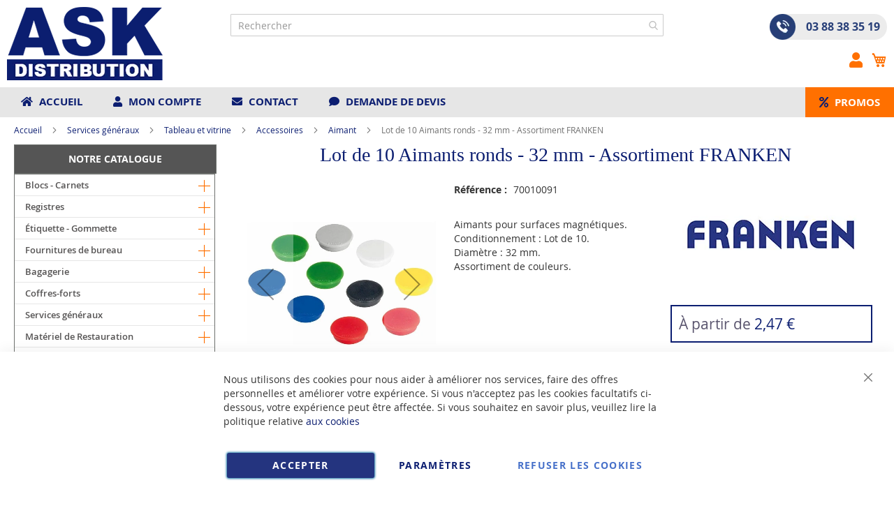

--- FILE ---
content_type: text/html; charset=UTF-8
request_url: https://www.ask-distribution.com/franken-lot-de-10-aimants-ronds-32-mm-assortiment.html
body_size: 60901
content:
<!doctype html>
<html lang="fr">
    <head prefix="og: http://ogp.me/ns# fb: http://ogp.me/ns/fb# product: http://ogp.me/ns/product#">
        <script>
    var BASE_URL = 'https\u003A\u002F\u002Fwww.ask\u002Ddistribution.com\u002F';
    var require = {
        'baseUrl': 'https\u003A\u002F\u002Fwww.ask\u002Ddistribution.com\u002Fstatic\u002Fversion1766320684\u002Ffrontend\u002FUgocom\u002Fask\u002Ffr_FR'
    };</script>        <meta charset="utf-8"/>
<meta name="title" content="Lot de 10 Aimants ronds - 32 mm - Assortiment (FRANKEN Affichage)"/>
<meta name="description" content="Achat Aimants de couleurs pour tableau d&#039;affichage. Lot de 10. Diamètre 32 mm. Modèle HM30 99 FRANKEN. Aimants magnétiques"/>
<meta name="robots" content="INDEX,FOLLOW"/>
<meta name="viewport" content="width=device-width, initial-scale=1"/>
<meta name="format-detection" content="telephone=no"/>
<link rel="dns-prefetch" href="https://www.google.com"><link rel="preconnect" href="https://www.google-analytics.com"><link rel="preconnect" href="https://www.google.com"><link rel="preconnect" href="https://www.gstatic.com"><link rel="preload" as="style" href="https://www.ask-distribution.com/static/version1766320684/frontend/Ugocom/ask/fr_FR/css/styles-m.min.css"><link rel="preload" as="script" href="https://www.ask-distribution.com/static/version1766320684/frontend/Ugocom/ask/fr_FR/requirejs/require.min.js"><link rel="preload" as="style" href="https://www.ask-distribution.com/static/version1766320684/frontend/Ugocom/ask/fr_FR/Magezon_Builder/css/styles.min.css"><link rel="preload" as="style" href="https://www.ask-distribution.com/static/version1766320684/frontend/Ugocom/ask/fr_FR/$Magezon_PageBuilder/css/styles.min.css"><link rel="preload" as="script" href="https://www.ask-distribution.com/static/version1766320684/frontend/Ugocom/ask/fr_FR/jquery.min.js"><link rel="preload" as="script" href="https://www.ask-distribution.com/static/version1766320684/frontend/Ugocom/ask/fr_FR/knockoutjs/knockout.min.js"><link rel="preload" as="style" href="https://www.ask-distribution.com/static/version1766320684/frontend/Ugocom/ask/fr_FR/Magezon_Core/css/fontawesome5.min.css"><title>Lot de 10 Aimants ronds - 32 mm - Assortiment (FRANKEN Affichage) ASK Distribution</title>
<link  rel="stylesheet" type="text/css"  media="all" href="https://www.ask-distribution.com/static/version1766320684/frontend/Ugocom/ask/fr_FR/mage/calendar.min.css" />
<link  rel="stylesheet" type="text/css"  media="all" href="https://www.ask-distribution.com/static/version1766320684/frontend/Ugocom/ask/fr_FR/css/styles-m.min.css" />
<link  rel="stylesheet" type="text/css"  media="all" href="https://www.ask-distribution.com/static/version1766320684/frontend/Ugocom/ask/fr_FR/Amasty_Base/vendor/slick/amslick.min.css" />
<link  rel="stylesheet" type="text/css"  media="all" href="https://www.ask-distribution.com/static/version1766320684/frontend/Ugocom/ask/fr_FR/Magezon_Core/css/styles.min.css" />
<link  rel="stylesheet" type="text/css"  media="all" href="https://www.ask-distribution.com/static/version1766320684/frontend/Ugocom/ask/fr_FR/Magezon_Core/css/owlcarousel/owl.carousel.min.css" />
<link  rel="stylesheet" type="text/css"  media="all" href="https://www.ask-distribution.com/static/version1766320684/frontend/Ugocom/ask/fr_FR/Magezon_Core/css/animate.min.css" />
<link  rel="stylesheet" type="text/css"  media="all" href="https://www.ask-distribution.com/static/version1766320684/frontend/Ugocom/ask/fr_FR/Magezon_Core/css/fontawesome5.min.css" />
<link  rel="stylesheet" type="text/css"  media="all" href="https://www.ask-distribution.com/static/version1766320684/frontend/Ugocom/ask/fr_FR/Magezon_Core/css/mgz_font.min.css" />
<link  rel="stylesheet" type="text/css"  media="all" href="https://www.ask-distribution.com/static/version1766320684/frontend/Ugocom/ask/fr_FR/Magezon_Core/css/mgz_bootstrap.min.css" />
<link  rel="stylesheet" type="text/css"  media="all" href="https://www.ask-distribution.com/static/version1766320684/frontend/Ugocom/ask/fr_FR/Magezon_Builder/css/openiconic.min.css" />
<link  rel="stylesheet" type="text/css"  media="all" href="https://www.ask-distribution.com/static/version1766320684/frontend/Ugocom/ask/fr_FR/Magezon_Builder/css/styles.min.css" />
<link  rel="stylesheet" type="text/css"  media="all" href="https://www.ask-distribution.com/static/version1766320684/frontend/Ugocom/ask/fr_FR/Magezon_Builder/css/common.min.css" />
<link  rel="stylesheet" type="text/css"  media="all" href="https://www.ask-distribution.com/static/version1766320684/frontend/Ugocom/ask/fr_FR/Magezon_NinjaMenus/css/styles.min.css" />
<link  rel="stylesheet" type="text/css"  media="all" href="https://www.ask-distribution.com/static/version1766320684/frontend/Ugocom/ask/fr_FR/Magezon_Core/css/magnific.min.css" />
<link  rel="stylesheet" type="text/css"  media="all" href="https://www.ask-distribution.com/static/version1766320684/frontend/Ugocom/ask/fr_FR/Magezon_Core/css/ionslider.min.css" />
<link  rel="stylesheet" type="text/css"  media="all" href="https://www.ask-distribution.com/static/version1766320684/frontend/Ugocom/ask/fr_FR/BlueFormBuilder_Core/css/intlTelInput.min.css" />
<link  rel="stylesheet" type="text/css"  media="all" href="https://www.ask-distribution.com/static/version1766320684/frontend/Ugocom/ask/fr_FR/Magezon_PageBuilder/css/styles.min.css" />
<link  rel="stylesheet" type="text/css"  media="all" href="https://www.ask-distribution.com/static/version1766320684/frontend/Ugocom/ask/fr_FR/Magezon_PageBuilder/vendor/photoswipe/photoswipe.min.css" />
<link  rel="stylesheet" type="text/css"  media="all" href="https://www.ask-distribution.com/static/version1766320684/frontend/Ugocom/ask/fr_FR/Magezon_PageBuilder/vendor/photoswipe/default-skin/default-skin.min.css" />
<link  rel="stylesheet" type="text/css"  media="all" href="https://www.ask-distribution.com/static/version1766320684/frontend/Ugocom/ask/fr_FR/Magezon_PageBuilder/vendor/blueimp/css/blueimp-gallery.min.css" />
<link  rel="stylesheet" type="text/css"  media="all" href="https://www.ask-distribution.com/static/version1766320684/frontend/Ugocom/ask/fr_FR/Magezon_HeaderFooterBuilder/css/styles.min.css" />
<link  rel="stylesheet" type="text/css"  media="all" href="https://www.ask-distribution.com/static/version1766320684/frontend/Ugocom/ask/fr_FR/Magezon_Newsletter/css/styles.min.css" />
<link  rel="stylesheet" type="text/css"  media="all" href="https://www.ask-distribution.com/static/version1766320684/frontend/Ugocom/ask/fr_FR/Magezon_PageBuilderIconBox/css/styles.min.css" />
<link  rel="stylesheet" type="text/css"  media="all" href="https://www.ask-distribution.com/static/version1766320684/frontend/Ugocom/ask/fr_FR/Magezon_ShopByBrand/css/styles.min.css" />
<link  rel="stylesheet" type="text/css"  media="all" href="https://www.ask-distribution.com/static/version1766320684/frontend/Ugocom/ask/fr_FR/mage/gallery/gallery.min.css" />
<link  rel="stylesheet" type="text/css"  media="all" href="https://www.ask-distribution.com/static/version1766320684/frontend/Ugocom/ask/fr_FR/Netreviews_Avisverifies/css/netreviews.min.css" />
<link  rel="stylesheet" type="text/css"  media="screen and (min-width: 768px)" href="https://www.ask-distribution.com/static/version1766320684/frontend/Ugocom/ask/fr_FR/css/styles-l.min.css" />
<link  rel="stylesheet" type="text/css"  media="print" href="https://www.ask-distribution.com/static/version1766320684/frontend/Ugocom/ask/fr_FR/css/print.min.css" />
<script  type="text/javascript"  src="https://www.ask-distribution.com/static/version1766320684/frontend/Ugocom/ask/fr_FR/requirejs/require.min.js"></script>
<script  type="text/javascript"  src="https://www.ask-distribution.com/static/version1766320684/frontend/Ugocom/ask/fr_FR/requirejs-min-resolver.min.js"></script>
<script  type="text/javascript"  src="https://www.ask-distribution.com/static/version1766320684/frontend/Ugocom/ask/fr_FR/mage/requirejs/mixins.min.js"></script>
<script  type="text/javascript"  src="https://www.ask-distribution.com/static/version1766320684/frontend/Ugocom/ask/fr_FR/requirejs-config.min.js"></script>
<script  type="text/javascript"  src="https://www.ask-distribution.com/static/version1766320684/frontend/Ugocom/ask/fr_FR/Netreviews_Avisverifies/js/showNetreviewsTab.min.js"></script>
<script  type="text/javascript"  src="https://www.ask-distribution.com/static/version1766320684/frontend/Ugocom/ask/fr_FR/Ugocom_ProductDetailMenuFix/js/menufix.min.js"></script>
<link rel="preload" as="font" crossorigin="anonymous" href="https://www.ask-distribution.com/static/version1766320684/frontend/Ugocom/ask/fr_FR/fonts/opensans/light/opensans-300.woff2" />
<link rel="preload" as="font" crossorigin="anonymous" href="https://www.ask-distribution.com/static/version1766320684/frontend/Ugocom/ask/fr_FR/fonts/opensans/regular/opensans-400.woff2" />
<link rel="preload" as="font" crossorigin="anonymous" href="https://www.ask-distribution.com/static/version1766320684/frontend/Ugocom/ask/fr_FR/fonts/opensans/semibold/opensans-600.woff2" />
<link rel="preload" as="font" crossorigin="anonymous" href="https://www.ask-distribution.com/static/version1766320684/frontend/Ugocom/ask/fr_FR/fonts/opensans/bold/opensans-700.woff2" />
<link rel="preload" as="font" crossorigin="anonymous" href="https://www.ask-distribution.com/static/version1766320684/frontend/Ugocom/ask/fr_FR/fonts/Luma-Icons.woff2" />
<link  rel="canonical" href="https://www.ask-distribution.com/franken-lot-de-10-aimants-ronds-32-mm-assortiment.html" />
<link  rel="icon" type="image/x-icon" href="https://www.ask-distribution.com/media/favicon/websites/1/favicon-ask-distribution.png" />
<link  rel="shortcut icon" type="image/x-icon" href="https://www.ask-distribution.com/media/favicon/websites/1/favicon-ask-distribution.png" />
<meta name="p:domain_verify" content="4378baf6fc3fc547dd2f4f215c382a5a"/>
<!--hyXgsqHcgOO90LclhISCT0KGojG9xpPB-->
            <script type="text/x-magento-init">
        {
            "*": {
                "Magento_PageCache/js/form-key-provider": {}
            }
        }
    </script>
<style>
	@media (min-width: 1380px) {
		.magezon-builder .mgz-container {width: 1380px;}
	}
	@media all and (min-width:768px),print{
	.navigation,
	 .breadcrumbs,
	 .page-header .header.panel,
	 .header.content,
	 .footer.content,
	 .page-wrapper>.widget,
	 .page-wrapper>.page-bottom,
	 .block.category.event,
	 .top-container,
	 .page-main {
	  max-width:1400px;
	}
}

.text-align-left{text-align:left;}
.text-align-center{text-align:center;}
.text-align-right{text-align:right;}

.float-left{float:left}
.float-right{float:right}

.inlineBlock{display:inline-block;}


/* ASK DISTRIBUTION */

.sidebar-additional .block-compare{display:none;}

.blanc, .blanc a, .blanc a:hover, .blanc h1, .blanc h2, .blanc h3{color:#fff !important;}
.orange, .orange a, .orange a:hover, .orange h1, .orange h2, .orange h3{color:#ff7000 !important;}


/* header */

.amsearch-overlay-block{background:transparent !important;z-index:7;}

.amsearch-wrapper-block{width: 100%;margin: 0;padding: 0;}
.amsearch-input-wrapper{width: 100%;}

.amsearch-form-block.-opened{max-width:100%;width:100%;}
.amsearch-result-section{width:100%;}

.amsearch-highlight, .amsearch-highlight:hover, .amsearch-item-container .amsearch-item .amsearch-link, .amsearch-item-container .amsearch-item .amsearch-link:hover, .amsearch-item-container.-page a.amsearch-link, .amsearch-item-container.-page a.amsearch-link:hover, .amsearch-products-section .amsearch-link, .amsearch-products-section .amsearch-link:hover{color:#0c1e71;}

@media screen and (min-width:1024px) {

	.amsearch-products-section.-grid:not(.-slider) .amsearch-item{max-width: calc(50%) !important;}
	
}

@media screen and (max-width:1024px){
	
	.amsearch-result-section{flex-wrap: wrap !important;}	
	
}

@media screen and (min-width:768px) and (max-width:1023px){

	.amsearch-products-section.-grid:not(.-slider) .amsearch-item{max-width: calc(50%) !important;}
	
}

/*.form-recherche-header-ask-distribution .block-search .action.search{background: #ff7000;opacity: 1;padding: 0 10px;right: 0;}
.form-recherche-header-ask-distribution .block-search .action.search::before{color:#fff;}*/

.tel-ask-distribution-header{background: #ececec;display: inline-block;padding: 0 10px 0 0;border-radius: 20px;font-weight: bold;font-size: 16px;}
.tel-ask-distribution-header a{color:#294079;text-decoration:none;}
.tel-ask-distribution-header a:hover{color:#ff7000;text-decoration:none;}
.tel-ask-distribution-header .mgz-element-inner{margin-bottom:0 !important;}
.tel-ask-distribution-header img{vertical-align:bottom;margin-right: 15px;}
.tel-ask-distribution-header p{line-height:37px;}

.icone-panier-ask-distribution, .icone-panier-ask-distribution > .mgz-element-inner{display:inline;}
.icone-panier-ask-distribution::before, .icone-panier-ask-distribution::after, .icone-panier-ask-distribution > .mgz-element-inner::before, .icone-panier-ask-distribution > .mgz-element-inner::after{clear:none;}
.icone-panier-ask-distribution .minicart-wrapper .action.showcart::before{color:#ff7000;}
.icone-panier-ask-distribution .minicart-wrapper .action.showcart:hover::before{color:#0c1e71;}

.icone-moncompte-ask-distribution, .icone-moncompte-ask-distribution > .mgz-element-inner, .icone-moncompte-ask-distribution > .mgz-element-inner > ul.header.links{display:inline;}
.icone-moncompte-ask-distribution::before, .icone-moncompte-ask-distribution::after, .icone-moncompte-ask-distribution > .mgz-element-inner::before, .icone-moncompte-ask-distribution > .mgz-element-inner::after{clear:none;}
.icone-moncompte-ask-distribution{}

.icone-moncompte-ask-distribution .customer-welcome .action.switch > span{color:#ff7000;display: inline-block;height: auto;margin-top: 2px;overflow: auto;position: inherit;width: auto;font-size: 15px;font-weight: normal;padding-left: 10px;}
.icone-moncompte-ask-distribution .customer-welcome .action.switch:hover > span{color:#0c1e71;}

.icone-moncompte-ask-distribution .customer-menu .header.links .link.my-account-link a span{color:#ff7000;display: block;height: auto;margin-top: 2px;overflow: auto;position: inherit;width: auto;font-size: 15px;font-weight: normal;}
.icone-moncompte-ask-distribution .customer-menu .header.links .link.my-account-link a:hover span{color:#0c1e71;}

.customer-welcome .customer-name .action.switch:before {
    -webkit-font-smoothing: antialiased;
    -moz-osx-font-smoothing: grayscale;
    font-size: 22px;
    line-height: 28px;
    color: #ff7000;
    content: "\f007";
    font-family: 'Font Awesome 5 Free';
    font-weight: 900;
    margin: 0;
    vertical-align: top;
    display: inline-block;
    overflow: hidden;
    speak: none;
    text-align: center;
}
.customer-welcome .customer-name .action.switch:hover:before {color:#0c1e71;}
.customer-welcome .customer-name .action.switch:after{display:none;}
.header.links .link.my-account-link a:before {
    -webkit-font-smoothing: antialiased;
    -moz-osx-font-smoothing: grayscale;
    font-size: 22px;
    line-height: 28px;
    color: #ff7000;
    content: "\f007";
    font-family: 'Font Awesome 5 Free';
    font-weight: 900;
    margin: 0;
    vertical-align: top;
    display: inline-block;
    overflow: hidden;
    speak: none;
    text-align: center;
}
.header.links .link.my-account-link a:hover:before {color:#0c1e71;}
.customer-menu .header.links .link.my-account-link a:before {
    content: "\f506";
}
.header.links .link.my-account-link a span{
    border: 0;
    clip: rect(0, 0, 0, 0);
    height: 1px;
    margin: -1px;
    overflow: hidden;
    padding: 0;
    position: absolute;
    width: 1px;
}
.header.links>li.customer-welcome+.link.my-account-link {
    display: none;
}


.menu-header-ask-distribution .mgz-icon-list-item-icon{font-size: 15px;color:#0c1e71;padding-right: 5px;}
.menu-header-ask-distribution .hfb-links-items a:hover .mgz-icon-list-item-icon{color:#ff7000;}
.menu-header-ask-distribution .hfb-links-items a{text-decoration:none;color:#0c1e71;font-size: 15px;text-transform: uppercase;font-weight: bold;}
.menu-header-ask-distribution .hfb-links-items a:hover{text-decoration:none;color:#ff7000;}

.promo-header-ask-distribution{display: inline-block;padding:11px 0;background:#ff7000;}
.promo-header-ask-distribution .mgz-icon-list-item-icon{font-size: 15px;color:#0c1e71;padding-right: 5px;}
.promo-header-ask-distribution .hfb-links-items a{text-decoration:none;color:#fff;font-size: 15px;text-transform: uppercase;font-weight: bold;}
.promo-header-ask-distribution .hfb-links-items a:hover{text-decoration:none;color:#0c1e71;}

.menu2-header-ask-distribution .mgz-icon-list-item-icon{font-size: 15px;color:#ff7000;padding-bottom: 5px;display: block;text-align: center;}
.menu2-header-ask-distribution .hfb-links-items a:hover .mgz-icon-list-item-icon{color:#ff7000;}
.menu2-header-ask-distribution .hfb-links-items a{text-decoration:none;color:#0c1e71;font-size: 15px;display: block;text-align: center;font-weight:bold;}
.menu2-header-ask-distribution .hfb-links-items a:hover{text-decoration:none;color:#ff7000;}

.colonne-tel-ask-distribution-header{text-align:right;}

@media screen and (max-width:767px){

   .logo-header-ask-distribution .mgz-element-inner{text-align:center;}  
   .logo-header-ask-distribution img{max-height:50px;}
	.colonne-tel-ask-distribution-header{text-align:center;}

    /*.form-recherche-header-ask-distribution > .mgz-element-inner{margin-top: 0 !important;margin-bottom:0 !important;}
    .hfb-header1 .mgz-element-search_form .block-search .control{position:initial;}
    .hfb-header1 .block-search .minisearch input#search{position:static;padding: 0 30px 0 9px;}
	.hfb-header1 .block-search .minisearch .label{position: relative;top: 32px;left: 3px;margin-top: -30px;}
    .hfb-header1 .block.block-search{width:100%;}
    .hfb-header1 .block.block-search .control{padding:0;}
    .hfb-header1 .block.block-search .control input{margin:0;}
    .hfb-header1 .mgz-element-search_form-wrapper > .mgz-element-inner{padding:0 10px;}
	
	.form .search-autocomplete {top:125px;width:unset !important;}
	.hfb-header1 .block-search .minisearch input#search {padding: 0 30px 0 25px;}*/
	
	
	.icone-panier-ask-distribution{display:inline-block;order:2;padding-left:10px;min-width:35%;text-align:center;}
	.icone-moncompte-ask-distribution{display:inline-block;order:1;padding-right:10px;min-width:35%;text-align:center;}
	.icone-panier-ask-distribution .minicart-wrapper {float: none;}

	.customer-welcome{position: relative;}
	.customer-welcome::before, .customer-welcome::after{content: '';display: table;}
	.customer-welcome::after{clear: both;}

	.customer-welcome.active .customer-menu{display: block;}

	.customer-welcome .customer-name{cursor: pointer;}
	
	.customer-welcome .action.switch{background: none;-moz-box-sizing: content-box;border: 0;box-shadow: none;line-height: inherit;margin: 0;padding: 0;text-decoration: none;text-shadow: none;font-weight: 400;color: #ffffff;cursor: pointer;display: inline-block;}
	.customer-welcome .action.switch::after{font-size: 10px;line-height: 22px;color: inherit;content: '\e622';font-family: 'luma-icons';margin: 0;vertical-align: top;font-weight: normal;overflow: hidden;text-align: center;}

	.customer-welcome.active ul{display: block;}

	.customer-welcome .action.switch > span{border: 0;clip: rect(0, 0, 0, 0);margin: -1px;padding: 0;}

	.customer-welcome .customer-menu{display: none;}

	.customer-welcome ul{margin: 0;padding: 0;list-style: none none;background: #ffffff;border: 1px solid #bbbbbb;margin-top: 4px;box-sizing: border-box;display: none;position: absolute;top: 100%;right: 0;box-shadow: 0 3px 3px rgba(0, 0, 0, 0.15);}
	.customer-welcome ul::before, .customer-welcome ul::after{content: '';display: block;height: 0;position: absolute;width: 0;}
	.customer-welcome ul::before{right: 10px;top: -12px;border: 6px solid;border-color: transparent transparent #ffffff transparent;z-index: 99;}
	.customer-welcome ul::after{right: 9px;top: -14px;border: 7px solid;border-color: transparent transparent #bbbbbb transparent;z-index: 98;}
	.customer-welcome ul li{margin: 0;padding: 0;}
	.customer-welcome li a {color: #333333;display: block;line-height: 1.4;padding: 8px;}
	.customer-welcome li a:visited{color: #333333;}
	
	.customer-welcome .header.links {min-width: 175px;z-index: 1000;}

	.customer-name, .customer-welcome + .authorization-link{display:inline-block;}
	
	.colonne-icone-dyn{display: flex;flex-direction: row;justify-content: center;}
	
}


@media screen and (min-width:768px){

	.colonne-icone-dyn{text-align:right;}
	
}


/* footer */

.icone-footer-ask-distribution a{color:#595959;}
.icone-footer-ask-distribution a:hover{text-decoration:none;color:#0c1e71;}
.icone-footer-ask-distribution img{margin-left:15%;}

.colonne-footer-ask-distribution a{color:#5f5f5f;}
.colonne-footer-ask-distribution a:hover{text-decoration:none;color:#0c1e71;}

/* sidebar */

@media screen and (min-width:767px){
   .menu-left, .sidebar-left, .block-left {
        margin-right: 20px;
        margin-bottom: 10px;
   }

   .sidebar-left, .block-left {
        margin-top: 10px;
   }
}

/* menu */

.ninjamenus.ninjamenus-desktop.ninjamenus-accordion .nav-item > a, .ninjamenus.ninjamenus-desktop.ninjamenus-drilldown .nav-item > a {
    line-height: 30px;
}

.ninjamenus.ninjamenus-desktop.ninjamenus-accordion .nav-item > a, .ninjamenus.ninjamenus-desktop.ninjamenus-drilldown .nav-item > a {
    line-height: 30px;
}

.ninjamenus .opener {
    color: #ff7000; font-size: 17px;
}

.ninjamenus.ninjamenus-desktop.ninjamenus-accordion .nav-item > .opener{width:30px;height:30px;}

.nav-item > a{padding:0 30px 0 15px;}
.nav-item .item-submenu a{padding-left:30px;}
.nav-item .item-submenu .item-submenu a{padding-left:45px;}
.nav-item .item-submenu .item-submenu .item-submenu a{padding-left:60px;}
.nav-item .item-submenu .item-submenu .item-submenu .item-submenu a{padding-left:75px;}
.nav-item .item-submenu .item-submenu .item-submenu .item-submenu .item-submenu a{padding-left:100px;}


.menu-principal-ask-distribution{width:calc(100% - 2px) !important;}

#ninjamenus1.menu-principal-ask-distribution.ninjamenus.ninjamenus-desktop .level0.active> a{
    color: #fff;background-color: #0c1e71;
}

#ninjamenus1.menu-principal-ask-distribution.ninjamenus.ninjamenus-desktop .nav-item.active > a, #ninjamenus1.ninjamenus.ninjamenus-desktop .level0 .item-submenu .nav-item.active > a  {
    color: #fff; background-color: #0c1e71;
}

#ninjamenus1.menu-principal-ask-distribution.ninjamenus.ninjamenus-desktop .ninjamenus-toggle-active > a{
    color: #fff; background-color: #0c1e71;
}

#ninjamenus1.ninjamenus.ninjamenus-desktop .level0 .item-submenu .nav-item.ninjamenus-toggle-active > a{
  color: #fff; background-color: #0c1e71;
}


@media screen and (max-width:767px){
  
  .columns .sidebar-main{order:0;}
  .hfb-header{margin-bottom:0;}
  #maincontent{padding-left:0;padding-right:0;}
  .columns .column.main{padding-left:15px;padding-right:15px;}

  .block.ninjamenus-widget > .ninjamenus.menu-principal-ask-securite{background:#f8f8f8;}
  .block.ninjamenus-widget{margin-left:-15px;margin-right:-15px;margin-bottom:20px!important;}

}


@media screen and (min-width:768px){
  
   .columns .sidebar-main{padding-right:0;}
  
}


#maincontent .menu-trigger-inner{width: 100%;text-align: center;padding:0;}
#maincontent .ninjamenus-hamburger-trigger .menu-trigger-inner:hover,#maincontent .ninjamenus-hamburger-active .menu-trigger-inner{background:#0c1e71;}
#maincontent .ninjamenus-hamburger-menu .nav-item > a:hover{color:#ff7000;}
#maincontent .ninjamenus a{color:#0c1e71;}

#maincontent .ninjamenus-widget .block-title{text-align:center;background:#555;}

@media screen and (max-width:767px){
	#maincontent .ninjamenus-widget .block-title{display:none;}
}



/* h1 ... + cms */

@media (min-width: 768px) {
	h1{font-size:28px;}
}

h1#page-title-heading, h1.cpb-category-name, h1.ppbd-product-name{color:#0c1e71;text-align:center;display:block;font-weight: normal;font-family: Verdana;margin:0;}
.category-view h2, .cpb-category-description h2{color:#0c1e71; font-size:2.2rem;font-weight: normal;font-family: Verdana;margin:0;}
.category-view h3, .cpb-category-description h3{color:#0c1e71;font-size:2.2rem;font-weight: normal;font-family: Verdana;margin:0;}
.category-view a, .cpb-category-description a{color:#0c1e71;}
.category-view a:hover, .cpb-category-description a:hover{color:#ff7000;text-decoration:none;}


.cms-page-view .page-main .magezon-builder h1, .cms-noroute-index .page-main .magezon-builder h1, .cms-home-ask-distribution .page-main .magezon-builder h1{color:#0c1e71;text-align:center;font-weight: normal;font-family: Verdana;margin:0;}
.cms-page-view .page-main .magezon-builder h2, .cms-noroute-index .page-main .magezon-builder h2, .cms-home-ask-distribution .page-main .magezon-builder h2{color:#0c1e71;font-size:2.2rem;font-weight: normal;font-family: Verdana;margin:0;}
.cms-page-view .page-main .magezon-builder h3, .cms-noroute-index .page-main .magezon-builder h3, .cms-home-ask-distribution .page-main .magezon-builder h3{color:#0c1e71;font-size:2.2rem;font-weight: normal;font-family: Verdana;margin:0;}
.cms-page-view .page-main .magezon-builder a, .cms-noroute-index .page-main .magezon-builder a, .cms-home-ask-distribution .page-main .magezon-builder a, a.action.remind{color:#0c1e71;}
.cms-page-view .page-main .magezon-builder a:hover, .cms-noroute-index .page-main .magezon-builder a:hover, .cms-home-ask-distribution .page-main .magezon-builder a:hover, a.action.remind:hover{color:#ff7000;text-decoration:none;}
.cms-page-view .page-main .magezon-builder ul > li, .cms-noroute-index .page-main .magezon-builder ul > li, .cms-home-ask-distribution .page-main .magezon-builder ul > li{margin-bottom: 2rem;}


.form-contact-ask-distribution .mgz-element-inner, .form-devis-ask-distribution .mgz-element-inner, .form-sav-ask-distribution .mgz-element-inner{padding:0 !important;margin-left:0 !important;margin-right:0 !important;}


/* home */

.slide-accueil .mgz-carousel-custom_link { max-width: 100%; display: block; width: 100%; height: auto;}

.slide-home-ask-distribution .mgz-button a.mgz-link{color:#fff;}
.slide-home-ask-distribution .mgz-button a.mgz-link:hover{color:#fff;text-decoration:none;}

@media screen and (max-width:767px){
	.slide-accueil{margin-top:-20px;margin-left:-30px;margin-right:-30px;}
	.slide-home-ask-distribution .mgz-button a.mgz-link{font-size:12px;padding:7px 10px;}
}

.row-categorie-home .inner-content > div {margin-bottom: 20px;}

.categorie-home{border:solid 1px #5a556e;margin-bottom:0 !important;}
.categorie-home img { max-height: 200px;}

.titre-categorie-home{padding:10px;background:#0c1e71;margin-bottom: -10px;}
.titre-categorie-home .mgz-element-inner{margin-bottom:0 !important;}
.titre-categorie-home a{color:#fff !important;font-weight:bold;font-size: 15px;}
.titre-categorie-home a:hover{color:#fff !important;text-decoration:underline !important;}

.image-categorie-home{padding:10px;}

.slide-produit-home{text-align: center;}
.slide-produit-home .mgz-carousel-nav-position-top_right .owl-nav{top:-35px;}
.slide-produit-home .owl-stage{display:flex;flex-wrap: wrap;}
.slide-produit-home .owl-item{padding:10px;}
.slide-produit-home .mgz-carousel .owl-item .product-item{padding:10px;border:solid 1px #5a556e;height: 100%;}
.slide-produit-home a{color:#0c1e71 !important;font-weight: bold;}
.slide-produit-home a:hover{color:#ff7000 !important;text-decoration:none !important;}


/*.listing-categorie-home{padding:10px;border-top:solid 1px #5a556e;border-bottom:solid 1px #5a556e;}
.listing-categorie-home .mgz-element-inner{margin-bottom:0 !important;}
.listing-categorie-home a{color:#3b3b3b !important;font-weight:normal;}
.listing-categorie-home a:hover{color:#c61100 !important;text-decoration:none;}

.suite-categorie-home{padding:10px;}
.suite-categorie-home .mgz-element-inner{margin-bottom:0 !important;}
.suite-categorie-home p{margin-bottom:-15px !important;}
.suite-categorie-home a{color:#c61100 !important;font-weight:normal;}
.suite-categorie-home a:hover{color:#c61100 !important;text-decoration:underline;}*/






/* listing categorie */

.page-products .magezon-builder .mgz-element-category_products.cpb-grid-col-2 .product-item{width:100%;}
.product-item-info a, .product-item-info a:visited{color:#0c1e71;}
.product-item-info a:hover{color:#ff7000;}
.products-list a.product-item-link{font-size:20px;}
.products-list .product-item + .product-item{border-top:solid 1px #0c1e71;padding-top: 20px;}

/*.products-list .product-item .price-box{border: solid 2px #0c1e71;padding:10px;}
.products-list .product-item .price-box .price-container .price-including-tax, .products-list .product-item .price-box .price-container .price-excluding-tax{display:none;}

.products-list .product-item .price-box .price-container .price{color:#5a556e;font-size:27px;font-weight: 600;}
.products-list .product-item .price-box .price-container .price-excluding-tax .price{font-size:16px;}
.products-list .product-item .price-box .price-container .price-including-tax + .price-excluding-tax::before{font-size:16px;}
.products-list .product-item .price-box a.minimal-price-link, .products-list .product-item .price-box a.minimal-price-link .price-final_price .price-label{font-size:20px;}

.products-list .product-item .price-box a.minimal-price-link{pointer-events: none;}
.products-list .product-item .price-box a.minimal-price-link:hover{text-decoration:none;}
.products-list .product-item .price-box a.minimal-price-link .price-container > span{display:inline-block;margin-bottom:0;}
.products-list .product-item .price-box a.minimal-price-link .price-container > span.price-label, .products-list .product-item .price-box a.minimal-price-link:hover .price-container > span.price-label{color:#5a556e;}
.products-list .product-item .price-box a.minimal-price-link .price-container > span.price-wrapper , .products-list .product-item .price-box a.minimal-price-link:hover .price-container > span.price-wrapper {color:#0c1e71;}*/
.products-list .product-item .price-box{display:none;}

.products-list .product-price-div .remise{text-align: center;color: #ff7000;}

.products-list .product-item .table-tier-price {border: solid 1px #0c1e71;margin-bottom: 20px;}
.products-list .product-item .table-tier-price tbody td {border: solid 1px #0c1e71;border-collapse: collapse;padding:10px;}
.products-list .product-item .table-tier-price thead {background: #0c1e71;border: solid 1px #0c1e71;color:#fff;}
.products-list .product-item .table-tier-price thead th + th {border-left: solid 1px #fff;}
.products-list .product-item .table-tier-price tbody td.table-tier-price-bold {background:#efefef;}
.products-list .product-item .old-price{text-decoration: line-through 2px red;}

.products-list .product-item{padding-bottom:20px;}
.products-list .product-item .product-item-details .product-item-inner .product-price-div{padding-top:10px;padding-bottom:10px;}
.products-list .product-item .product-item-details .product-item-inner .product-price-div input[type="number"]{width:50px;margin-bottom:20px;}
.products-list .product-item .product-item-details .product-item-inner .product-price-div .field.qty{display:inline-block;margin-right:20px;}

@media screen and (min-width:1000px){
	.products-list .product-item .product-item-details .product-item-inner{overflow:hidden;}
	.products-list .product-item .product-item-details .product-item-inner .product-description-div{width:46%;float:left;padding-left:2%;padding-right:2%;}
	.products-list .product-item .product-item-details .product-item-inner .product-price-div{width:46%;float:left;padding-left:2%;padding-right:2%;}
}


/* page produit */

/*.ppbd-product-price .product-info-price{border: solid 2px #0c1e71;padding:10px;}*/
.ppbd-product-price .product-info-price{border:none;padding:0;}
.ppbd-product-price .product-info-price .price-box{width:100%;}
.ppbd-product-price .product-info-price .price-box .price-container .price-including-tax, .ppbd-product-price .product-info-price .price-box .price-container .price-excluding-tax{display:none;}
.ppbd-product-price .product-info-price .price-box .price-container .price{color:#5a556e;font-size:30px;}
.ppbd-product-price .table-tier-price {border: solid 1px #0c1e71;}
.ppbd-product-price .table-tier-price tbody td {border: solid 1px #0c1e71;border-collapse: collapse;padding:10px;}
.ppbd-product-price .table-tier-price thead {background: #0c1e71;border: solid 1px #0c1e71;color:#fff;}
.ppbd-product-price .table-tier-price thead th + th {border-left: solid 1px #fff;}
.ppbd-product-price .table-tier-price tbody td.table-tier-price-bold {background:#efefef;}
.ppbd-product-price .old-price{text-decoration: line-through 2px red;display:none;}

.ppbd-product-price .remise{text-align: center;color: #ff7000;}

.product-info-main .ppbd-product-price .price-box{padding-bottom:0;}
/*.product-info-main .ppbd-product-price .price-box > .price-container{display:none;}*/
.product-info-main .ppbd-product-price a.minimal-price-link{pointer-events: none;padding:10px;border:solid 2px #0c1e71;}
.product-info-main .ppbd-product-price a.minimal-price-link:hover{text-decoration:none;}
.product-info-main .ppbd-product-price a.minimal-price-link .price-container > span{display:inline-block;margin-bottom:0;}
.product-info-main .ppbd-product-price a.minimal-price-link .price-container > span.price-label, .product-info-main .ppbd-product-price a.minimal-price-link:hover .price-container > span.price-label{color:#5a556e;}
.product-info-main .ppbd-product-price a.minimal-price-link .price-container > span.price-wrapper , .product-info-main .ppbd-product-price a.minimal-price-link:hover .price-container > span.price-wrapper {color:#0c1e71;}

.ppbd-product-addtocart .product-add-form .product-options-wrapper{border: solid 2px #0c1e71;padding:10px;}
.ppbd-product-addtocart .product-add-form .product-options-wrapper .fieldset > .field > .label{font-weight: bold;font-size: 17px;}

.ppbd-product-addtocart .product-add-form .fieldset{display: flex;}
.ppbd-product-addtocart .product-add-form .field.qty{margin-right:20px;}
.ppbd-product-addtocart .product-add-form .actions{margin-top: 10px;}
.ppbd-product-addtocart .product-add-form .actions button{font-size:16px;margin-right:0;}

.ppbd-product-addtocart .box-tocart .action.tocart{width:unset;}

.ppbd-upsell-products .products-grid .product-item-info {border: solid 1px #000;padding: 10px;min-height: 380px;}
.ppbd-upsell-products .products-grid .product-item-info:hover {box-shadow:none;margin:0;padding:10px;border: solid 1px #000;}

.product-brands.shopbybrand-block ul li{width: 100%;}


/* autre */
.breadcrumbs{margin-top:10px;margin-bottom:10px;}
.breadcrumbs a, .breadcrumbs a:visited{color:#0c1e71;}
.breadcrumbs a:hover{color:#ff7000;text-decoration:none;}

.checkout-payment-method .payment-method-title .payment-icon{width: unset !important;}

.actions .action.primary, .actions-primary .action.primary, .actions-toolbar .action.primary, .action.primary.checkout{background: #0c1e71;border: 1px solid #0c1e71;}
.actions .action.primary:hover, .actions-primary .action.primary:hover, .actions-toolbar .action.primary:hover, .action.primary.checkout:hover{background: #ff7000;border: 1px solid #ff7000;}

.action.tocompare{display:none !important;}

#maincontent .mgz-element-magento_widget{z-index:0;}

.table-tier-price th, .table-tier-price td {text-align: center;}

.mgz-productpagebuilder .ppbd-product-sku .product.sku .type{font-weight:bold;}
.mgz-productpagebuilder .ppbd-product-sku .product.sku .type:after {content: ' :';}

.admin__field-label span { display: inline !important; }

.page-title-wrapper{margin-top:20px;}
@media screen and (max-width:767px){
	.page-title-wrapper{padding:0 10px;}
}

@media screen and (max-width:767px){
	.filter-title strong{left: calc(50% - 50px);width: 100px;}
	.filter.block{margin-bottom:40px;}
	.block-collapsible-nav {position: relative;top: -30px;margin-bottom: -30px;}
	.account .sidebar-additional{margin-top:20px;}
}

.opc-estimated-wrapper{margin-top:0;}
.checkout-container{margin:20px 0;}

.mgz-categorypagebuilder .columns{display:block;z-index: 8;}
.mgz-categorypagebuilder .columns .column.main{padding:0;}


/* brands */

.shopbybrand-block .block-title{background:#0c1e71;}
</style>
<script type="application/ld+json">{"@context":"https:\/\/schema.org\/","@type":"WebSite","url":"https:\/\/www.ask-distribution.com\/","potentialAction":{"@type":"SearchAction","target":"https:\/\/www.ask-distribution.com\/catalogsearch\/result\/index\/?q={search_term_string}","query-input":"required name=search_term_string"},"name":"ASK-DISTRIBUTION"}</script><script type="application/ld+json">{"@context":"https:\/\/schema.org\/","@type":"Organization","image":"","name":"ASK-DISTRIBUTION","url":"https:\/\/www.ask-distribution.com\/","address":{"@type":"PostalAddress","addressCountry":"FR","addressLocality":"MOLSHEIM","addressRegion":"67","postalCode":"67120","streetAddress":"10 Rue de la Boucherie"},"email":"boutique@ask-distribution.com","telephone":"03.88.38.35.19"}</script>
<script data-rocketjavascript="false">
    var MagefanWebP = {

        _canUseWebP: null,

        getUserAgentInfo: function(){
            try {
                var ua = navigator.userAgent,
                    tem,
                    M = ua.match(/(opera|chrome|safari|firefox|msie|trident(?=\/))\/?\s*(\d+)/i) || [];
                if (/trident/i.test(M[1])) {
                    tem = /\brv[ :]+(\d+)/g.exec(ua) || [];
                    return ['IE', (tem[1] || '')];
                }
                if (M[1] === 'Chrome') {
                    tem = ua.match(/\b(OPR|Edge)\/(\d+)/);
                    if (tem != null) {
                        tem = tem.slice(1);
                        tem[0] = tem[0].replace('OPR', 'Opera');
                        return tem;
                    }
                }
                M = M[2] ? [M[1], M[2]] : [navigator.appName, navigator.appVersion, '-?'];
                if ((tem = ua.match(/version\/(\d+)/i)) != null) M.splice(1, 1, tem[1]);
                return M;
            } catch (e) {
                return ['', 0];
            }
        },

        canUseWebP: function(){

            

            if (null !== this._canUseWebP){
                return this._canUseWebP;
            }

            try {
                var elem = document.createElement('canvas');
                if (!!(elem.getContext && elem.getContext('2d'))) {
                    var r = (elem.toDataURL('image/webp').indexOf('data:image/webp') == 0);
                    if (!r) {
                        var ua = this.getUserAgentInfo();
                        if (ua && ua.length > 1) {
                            ua[0] = ua[0].toLowerCase();
                            if ('firefox' == ua[0] && parseInt(ua[1]) >= 65) {
                                this._canUseWebP = true;
                                return this._canUseWebP;
                            }
                            if ('edge' == ua[0] && parseInt(ua[1]) >= 18) {
                                this._canUseWebP = true;
                                return this._canUseWebP;
                            }
                            if ('safari' == ua[0]) {
                                if (navigator.platform.includes('Mac')) {
                                    if (parseInt(ua[1]) >= 16) {
                                        this._canUseWebP = true;
                                    }
                                } else {
                                    if (parseInt(ua[1]) >= 15) {
                                        this._canUseWebP = true;
                                    }
                                }

                                return this._canUseWebP;
                            }
                        }
                    }

                    this._canUseWebP = r;
                    return this._canUseWebP;
                }
                this._canUseWebP = false;
                return this._canUseWebP;
            } catch (e) {
                console.log(e);
                this._canUseWebP = false;
                return this._canUseWebP;
            }
        },

        getOriginWebPImage: function(src) {
            if (src.indexOf('mf_webp') == -1) {
                return src;
            }

            var array = src.split('/');
            var imageFormat = '';

            for (var i = 0; i < array.length; i++) {
                if (array[i] == 'mf_webp') {
                    imageFormat = array[i + 1];
                    array.splice(i, 3);
                    break;
                }
            }
            src = array.join('/');
            return src.replace('.webp', '.' + imageFormat);
        },

        getWebUrl: function (imageUrl) {
            /* @var string */
            imageUrl = imageUrl.trim();
            var baseUrl = 'https://www.ask-distribution.com/';
            var imageFormat = imageUrl.split('.').pop();

            if ('webp' === imageFormat) {
                return imageUrl;
            }

            var mediaBaseUrl = 'https://www.ask-distribution.com/media/';
            var staticBaseUrl = 'https://www.ask-distribution.com/static/';

            if (imageUrl.indexOf(mediaBaseUrl) == -1 && imageUrl.indexOf(staticBaseUrl) == -1) {
                mediaBaseUrl = baseUrl + 'media/';
                staticBaseUrl = baseUrl + 'static/';

                if (imageUrl.indexOf(mediaBaseUrl) == -1 && imageUrl.indexOf(staticBaseUrl) == -1) {
                    return false;
                }
            }

            var imagePath = imageUrl;
            imagePath = imagePath.replace(mediaBaseUrl, 'media/');
            imagePath = imagePath.replace(staticBaseUrl, 'static/');
            imagePath = imagePath.replace(baseUrl + 'pub/media/', 'media/');
            imagePath = imagePath.replace(baseUrl + 'pub/static/', 'static/');
            imagePath = imagePath.replace(/\.(jpe?g|png|gif)$/i, '.webp');
            imagePath = mediaBaseUrl + 'mf_webp/' + imageFormat + '/' + imagePath;
            imagePath = imagePath.replace('%20', ' ');
            imagePath = imagePath.replace(/version\d{10}\//g, '');
            return imagePath;
        }
    };

    /* MagicToolboxContainer Fix */
    function MagefanWebPMagicToolboxContainerFix()
    {
        if (!MagefanWebP.canUseWebP()) {
            (function(){
                var i;
                var els = document.querySelectorAll('.MagicToolboxContainer a, .MagicToolboxContainer img');
                if (!els) return;
                var el;
                for (i=0; i<els.length; i++) {
                    el = els[i];
                    if (el.href) {
                        el.href = MagefanWebP.getOriginWebPImage(el.href);
                    }

                    if (el.getAttribute('webpimg')) {
                        el.src = MagefanWebP.getOriginWebPImage(el.getAttribute('webpimg'));
                    } else {
                        if (el.src) {
                            el.src = MagefanWebP.getOriginWebPImage(el.src);
                        }
                    }

                    if (el.dataset && el.dataset.image) {
                        el.dataset.image = MagefanWebP.getOriginWebPImage(el.dataset.image);
                    }

                }
            })();
        } else {
            replacePixelMagicToolbox();
            checkIfPixelReplaced();
        }
    }

    function replacePixelMagicToolbox() {
        (function() {
            var i, els = document.querySelectorAll('.MagicToolboxContainer img');

            if (!els) return;
            var el;

            for (i=0; i<els.length; i++) {
                el = els[i];

                if (el.getAttribute('webpimg')) {
                    el.src = el.getAttribute('webpimg');
                }
            }
        })();
    }

    function checkIfPixelReplaced() {
        var intervalCounter = 0,
            waitForMagicToolbox = setInterval(function() {
                if (document.querySelectorAll('figure img[src$="/p.jpg"]').length) {
                    replacePixelMagicToolbox();
                    clearInterval(waitForMagicToolbox);
                }

                if (intervalCounter > 10) {
                    clearInterval(waitForMagicToolbox);
                }

                intervalCounter++;
            }, 500);
    }


    function updateBodyClassAndFallbackToOriginalImagesIfNoWebPSupport()
    {
      
        if (!MagefanWebP.canUseWebP()) {
            document.body.className += ' no-webp ';

            (function(){
                var i;
                var els = document.querySelectorAll('a[href$=".webp"]');
                if (!els) return;
                var el;
                for (i=0; i<els.length; i++) {
                    el = els[i];
                    if (el.href) {
                         el.href = MagefanWebP.getOriginWebPImage(el.href);
                    }
                }
            })();
        } else {
            document.body.className += ' webp-supported ';
        }
    }

    document.addEventListener('DOMContentLoaded', updateBodyClassAndFallbackToOriginalImagesIfNoWebPSupport);
    document.addEventListener('breeze:load', updateBodyClassAndFallbackToOriginalImagesIfNoWebPSupport);

    
</script>
<script>
    document.addEventListener('DOMContentLoaded', function(e){
        if (!MagefanWebP.canUseWebP()) {
            /* Replace some custom webp images with original one if webp is not supported */
            /* Can add <a> tag in future as well */
            setInterval(function(){
                document.querySelectorAll("img[src$='.webp']:not(.no-origin-webp-img)").forEach(function(el){
                    var scr = el.getAttribute('src');
                    var newScr = MagefanWebP.getOriginWebPImage(scr);

                    if (scr != newScr) {
                        el.setAttribute('src', newScr);
                    } else {
                        el.classList.add('no-origin-webp-img');
                    }
                });

            }, 1000);
        }

        function processLazyPictureImg(img)
        {
            var src = img.getAttribute('src');
            var keys = ['original', 'src', 'lazyload'];
            var original, _original;
            for (var i=0;i<keys.length;i++) {
                _original = img.getAttribute('data-' + keys[i]);
                if (_original) {
                    original = _original;
                    break;
                }
            }
            if (original == src) {

                if (img.getAttribute('data-mf-lazy-picture-img')) return;
                img.setAttribute('data-mf-lazy-picture-img', 1);


                img.parentElement.querySelectorAll('source').forEach(function(el){
                    var srcset = el.getAttribute('srcset');
                    var originalset = el.getAttribute('data-originalset');
                    if (originalset && (originalset != srcset)) {
                        el.setAttribute('srcset', originalset);
                        el.classList.remove('lazyload');
                    }
                });

                var lazyLoader = img.closest('.lazy-loader');
                if (lazyLoader) {
                    lazyLoader.classList.remove('lazy-loader');
                }

                document.querySelectorAll("picture img[src='"+src+"']").forEach(function(img){
                    processLazyPictureImg(img);
                });

            }
        }

        document.querySelectorAll('picture img[data-original],picture img[data-src],picture img[data-lazyload]').forEach(function(el){
            el.addEventListener('load', function(e){
                processLazyPictureImg(e.target);
            });
            processLazyPictureImg(el);
        });
    });
</script>
<style>
    picture.mfwebp source.lazyload,
    picture.mfwebp source.lazy {background:none;content:none;}
</style>

<script type="text/x-magento-init">
    {
        "*": {
             "widgetfloat":
                        {
                            "scriptfloatEnable":"0",
                            "scriptfloat":""
                        }
        }
    }
</script>
<script type="text&#x2F;javascript">
(function(w,d,s,l,i){w[l]=w[l]||[];w[l].push({'gtm.start':
                new Date().getTime(),event:'gtm.js'});var f=d.getElementsByTagName(s)[0],
            j=d.createElement(s),dl=l!='dataLayer'?'&amp;l='+l:'';j.async=true;j.src=
            '';f.parentNode.insertBefore(j,f);
})(window,document,'script','dataLayer','GTM-T2M7SQ3W');
</script>

<script type="text&#x2F;javascript">
window.taggrsQuoteData = {};
window.taggrsCurrency = 'EUR';
window.taggersEventsConfig = {"remove_from_cart":true};
window.taggrsDebugMode = true;

document.addEventListener('DOMContentLoaded', () => {
    taggrsReloadQuoteData();
});

const eventTriggeredCounter = {};

function taggrsReloadQuoteData() {

    return fetch('https://www.ask-distribution.com/taggrs-datalayer/getquotedata/')
        .then(response => {
            if (!response.ok) {
                console.warn('GET request failed');
            }
            return response.json()
        })
        .then(data => {
            window.taggrsQuoteData = data;
            console.log('Quote data reloaded');
        })
}

function taggrsLoadUserData(callback) {
    return fetch('https://www.ask-distribution.com/taggrs-datalayer/getuserdata/')
        .then(response => {
            if (!response.ok) {
                console.warn('GET request failed');
            }
            return response.json()
        })
        .then(data => {
            window.taggrsUserData = data;
            if (typeof  callback === 'function') {
                callback(data);
            }
        })
}

function taggrsPush(dataLayer, reloadUserData) {

    if (!dataLayer.hasOwnProperty('ecommerce')) {
        return;
    }

    window.dataLayer = window.dataLayer || [];

    if (!dataLayer.hasOwnProperty('ecommerce')) {
        dataLayer.ecommerce = {};
    }

    const userDataEmpty = !dataLayer.ecommerce.hasOwnProperty('user_data')
        || !dataLayer.ecommerce.user_data.hasOwnProperty('email')

    if (userDataEmpty) {
        taggrsLoadUserData((data) => {
            dataLayer.ecommerce.user_data = data;
            window.dataLayer.push(dataLayer);
            if (window.taggrsDebugMode) {
               console.log(dataLayer);
            }
        });
    } else {
        window.dataLayer.push(dataLayer);
        if (window.taggrsDebugMode) {
            console.log(dataLayer);
        }
    }
}

function taggrsAjaxEvent(eventName, callback, limit) {

    if (typeof limit !== "undefined") {
        if (eventTriggeredCounter.hasOwnProperty(eventName) && eventTriggeredCounter[eventName] >= limit ) {
            return;
        }

        if (!eventTriggeredCounter.hasOwnProperty(eventName)) {
            eventTriggeredCounter[eventName] = 1;
        } else {
            eventTriggeredCounter[eventName]++;
        }
    }

    const ajaxBaseUrl = 'https://www.ask-distribution.com/taggrs-datalayer/';

    return fetch(ajaxBaseUrl + eventName)
        .then(response => {
            if (!response.ok) console.warn('GET request failed');
                return response.json()
        })
        .then(data => {
            taggrsPush(data, false);
            if (typeof callback === 'function') {
                callback();
            }
        })
        .catch(error => {
            console.log(error);
        });
}</script><script type="application/ld+json">{"@context":"https:\/\/schema.org\/","@type":"Product","name":"Lot de 10 Aimants ronds - 32 mm - Assortiment FRANKEN","image":"https:\/\/www.ask-distribution.com\/media\/catalog\/product\/p\/h\/photo-franken-lot-de-10-aimants-ronds-32-mm-assortiment.jpg","description":"Aimants pour surfaces magn\u00e9tiques.Conditionnement : Lot de 10.Diam\u00e8tre : 32 mm.Assortiment de couleurs.","sku":"70010091","gtin13":"4016946061551","brand":{"@type":"Brand","name":"FRANKEN"},"offers":{"@type":"Offer","priceCurrency":"EUR","url":"https:\/\/www.ask-distribution.com\/franken-lot-de-10-aimants-ronds-32-mm-assortiment.html","availability":"https:\/\/schema.org\/InStock","price":"3.49","priceValidUntil":"2026-02-06","hasMerchantReturnPolicy":{"@type":"MerchantReturnPolicy","applicableCountry":"FR","returnPolicyCategory":"https:\/\/schema.org\/MerchantReturnFiniteReturnWindow","merchantReturnDays":14,"returnMethod":"https:\/\/schema.org\/ReturnByMail","returnFees":"https:\/\/schema.org\/FreeReturn"},"sku":"70010091","gtin13":"4016946061551"}}</script><script>
	var BFB_PRODUCT_ID = 13065</script>    <style>.mgz-element.aefft4m .image-content{text-align:center}.mgz-element.aefft4m .image-title{font-size:16px}.nde7odl-s{text-align:left;margin-top:10px !important}@media (max-width:1199px){.nde7odl-s{margin-top:10px !important}}@media (max-width:991px){.nde7odl-s{margin-top:10px !important}}@media (max-width:767px){.nde7odl-s{margin-top:0 !important}}@media (max-width:575px){.nde7odl-s{margin-top:0 !important}}.bjvuhbb{height:10px}.u1j624x-s{margin-top:0 !important}.hqxumwx{height:15px}.llgyvdu-s{text-align:center}.gvtm15j-s{text-align:center}.ttq9wl8>.mgz-element-inner{padding:0}@media (max-width:767px){.pq1tuhh-s{padding-top:0 !important;padding-bottom:0 !important}}@media (max-width:575px){.pq1tuhh-s{padding-top:0 !important;padding-bottom:0 !important}}.mgz-element.cu8cjj9 .hfb-links-item{padding:10px 20px}.mgz-element.s7r3d9v .hfb-links-item{padding:10px 20px}.k4u6rt8-s{padding:0!important}.kb8vbgj-s{background-color:#e6e6e6 !important}.c23hrsu-s{text-align:center}.mgz-element.c23hrsu .hfb-links-item{padding:10px 10px}.b82akpb-s{padding-top:0 !important;padding-bottom:0 !important}.qpeby6d-s{padding-top:0 !important;padding-bottom:0 !important}#ninjamenus1.ninjamenus.ninjamenus-desktop .level0 > a{color:#565454;background-color:#ffffff;font-size:13px}#ninjamenus1.ninjamenus.ninjamenus-desktop .level0:hover > a{color:#ffffff;background-color:#0c1e71}#ninjamenus1.ninjamenus.ninjamenus-desktop .level0 .item-submenu .nav-item > a{color:#565454;background-color:#eff0f6}#ninjamenus1.ninjamenus.ninjamenus-desktop .level0 .item-submenu .nav-item > a:hover,#ninjamenus1 .level0 .item-submenu .nav-item.active > a:hover{color:#ffffff;background-color:#0c1e71}.ni73hd0>.mgz-element-inner{padding:0;margin:0}.whu2e4k>.mgz-element-inner{padding:0;margin:0}.hkr6bcn{height:15px}.pgy9qg4-s{padding:20px 14px 20px 14px!important}.rty6oqj-s{padding:20px 14px 20px 14px!important}.nbn5oa8-s{padding:20px 14px 20px 14px!important}.did3ik1>.mgz-element-inner,.ol6dmra>.mgz-element-inner,.weqt5bh>.mgz-element-inner{padding:0;margin:0}.d7mx0xp-s{padding:20px!important;border-color:#cdcdcd !important}.orkxl2x-s{padding:20px!important;border-color:#cdcdcd !important}.hhy0uv8-s{padding:20px!important;border-color:#cdcdcd !important}.qa0sl8y-s{padding:20px!important;border-color:#cdcdcd !important}.xkqdr3x-s{border-color:#dbdbdb !important;border-top-width:1px !important;border-top-style:solid}.chp6ahv-s{text-align:center;margin:10px 20px 10px 20px!important}.mgz-element.chp6ahv .image-content{width:100%;text-align:center}.mgz-element.chp6ahv .image-title{font-size:16px}.lurkqp1-s{text-align:center;margin:10px 20px 10px 20px!important}.mgz-element.lurkqp1 .image-content{width:100%;text-align:center}.mgz-element.lurkqp1 .image-title{font-size:16px}.gu6v4ki-s{margin:10px 20px 10px 20px!important}.mgz-element.gu6v4ki .image-content{width:100%;text-align:center}.mgz-element.gu6v4ki .image-title{font-size:16px}.y89bexc-s{margin:10px 20px 10px 20px!important}.mgz-element.y89bexc .image-content{width:100%;text-align:center}.mgz-element.y89bexc .image-title{font-size:16px}.fw1ypco-s{margin:10px 20px 10px 20px!important}.mgz-element.fw1ypco .image-content{width:100%;text-align:center}.mgz-element.fw1ypco .image-title{font-size:16px}.abqp9uv-s{margin:10px 20px 10px 20px!important}.mgz-element.abqp9uv .image-content{width:100%;text-align:center}.mgz-element.abqp9uv .image-title{font-size:16px}.f9ic5su-s{padding:5px 10px 5px 10px!important}.nkbrqc6-s{border-color:#e2e2e2 !important;border-top-width:1px !important;border-top-style:solid}.mgz-element.aoxjk7c .action > strong,.mgz-element.aoxjk7c .title{font-size:17px;color:#273f76;font-weight:600;margin-bottom:20px}.mgz-element.aoxjk7c .hfb-links-item{font-size:15px;color:#5f5f5f !important;font-weight:600;line-height:14px}.mgz-element.aoxjk7c .action:after{color:#273f76 !important}.mgz-element.aoxjk7c .hfb-links-item:hover{color:#273f76 !important}.i9eav2v-s{padding:30px 20px 30px 20px!important}.mgz-element.i5xel2i .action > strong,.mgz-element.i5xel2i .title{font-size:17px;color:#273f76;font-weight:600;margin-bottom:20px}.mgz-element.i5xel2i .hfb-links-item{font-size:15px;color:#5f5f5f !important;font-weight:600;line-height:14px}.mgz-element.i5xel2i .action:after{color:#273f76 !important}.mgz-element.i5xel2i .hfb-links-item:hover{color:#273f76 !important}.xaxil7g-s{padding:30px 20px 30px 20px!important}.mgz-element.y89c9k3 .action > strong,.mgz-element.y89c9k3 .title{font-size:17px;color:#273f76;font-weight:600;margin-bottom:20px}.mgz-element.y89c9k3 .hfb-links-item{font-size:15px;color:#5f5f5f !important;font-weight:600;line-height:14px}.mgz-element.y89c9k3 .action:after{color:#273f76 !important}.mgz-element.y89c9k3 .hfb-links-item:hover{color:#273f76 !important}.mlpi717-s{padding:30px 20px 30px 20px!important}.mgz-element.tfn8f5l .mgz-socialicons i{border-radius:50px;font-size:21px;width:42px;height:42px;line-height:42px}.cpm38nj-s{padding:30px 20px 30px 20px!important}.ssdtft3-s{border-color:#e2e2e2 !important;border-top-width:1px !important;border-top-style:solid}</style></head>
    <body data-container="body"
          data-mage-init='{"loaderAjax": {}, "loader": { "icon": "https://www.ask-distribution.com/static/version1766320684/frontend/Ugocom/ask/fr_FR/images/loader-2.gif"}}'
        id="html-body" class="mgz-productpagebuilder catalog-product-view product-franken-lot-de-10-aimants-ronds-32-mm-assortiment categorypath-services-generaux-tableau-et-vitrine-accessoires-aimant category-aimant page-layout-1column">
        
<script type="text/x-magento-init">
    {
        "*": {
            "Magento_PageBuilder/js/widget-initializer": {
                "config": {"[data-content-type=\"slider\"][data-appearance=\"default\"]":{"Magento_PageBuilder\/js\/content-type\/slider\/appearance\/default\/widget":false},"[data-content-type=\"map\"]":{"Magento_PageBuilder\/js\/content-type\/map\/appearance\/default\/widget":false},"[data-content-type=\"row\"]":{"Magento_PageBuilder\/js\/content-type\/row\/appearance\/default\/widget":false},"[data-content-type=\"tabs\"]":{"Magento_PageBuilder\/js\/content-type\/tabs\/appearance\/default\/widget":false},"[data-content-type=\"slide\"]":{"Magento_PageBuilder\/js\/content-type\/slide\/appearance\/default\/widget":{"buttonSelector":".pagebuilder-slide-button","showOverlay":"hover","dataRole":"slide"}},"[data-content-type=\"banner\"]":{"Magento_PageBuilder\/js\/content-type\/banner\/appearance\/default\/widget":{"buttonSelector":".pagebuilder-banner-button","showOverlay":"hover","dataRole":"banner"}},"[data-content-type=\"buttons\"]":{"Magento_PageBuilder\/js\/content-type\/buttons\/appearance\/inline\/widget":false},"[data-content-type=\"products\"][data-appearance=\"carousel\"]":{"Amasty_Xsearch\/js\/content-type\/products\/appearance\/carousel\/widget-override":false}},
                "breakpoints": {"desktop":{"label":"Desktop","stage":true,"default":true,"class":"desktop-switcher","icon":"Magento_PageBuilder::css\/images\/switcher\/switcher-desktop.svg","conditions":{"min-width":"1024px"},"options":{"products":{"default":{"slidesToShow":"5"}}}},"tablet":{"conditions":{"max-width":"1024px","min-width":"768px"},"options":{"products":{"default":{"slidesToShow":"4"},"continuous":{"slidesToShow":"3"}}}},"mobile":{"label":"Mobile","stage":true,"class":"mobile-switcher","icon":"Magento_PageBuilder::css\/images\/switcher\/switcher-mobile.svg","media":"only screen and (max-width: 768px)","conditions":{"max-width":"768px","min-width":"640px"},"options":{"products":{"default":{"slidesToShow":"3"}}}},"mobile-small":{"conditions":{"max-width":"640px"},"options":{"products":{"default":{"slidesToShow":"2"},"continuous":{"slidesToShow":"1"}}}}}            }
        }
    }
</script>

<div class="cookie-status-message" id="cookie-status">
    La boutique ne fonctionnera pas correctement dans le cas où les cookies sont désactivés.</div>
<script type="text/x-magento-init">
    {
        "*": {
            "cookieStatus": {}
        }
    }
</script>

<script type="text/x-magento-init">
    {
        "*": {
            "mage/cookies": {
                "expires": null,
                "path": "\u002F",
                "domain": ".www.ask\u002Ddistribution.com",
                "secure": false,
                "lifetime": "3600"
            }
        }
    }
</script>
    <noscript>
        <div class="message global noscript">
            <div class="content">
                <p>
                    <strong>Javascript est désactivé dans votre navigateur.</strong>
                    <span>
                        Pour une meilleure expérience sur notre site, assurez-vous d’activer JavaScript dans votre navigateur.                    </span>
                </p>
            </div>
        </div>
    </noscript>

<script>
    window.cookiesConfig = window.cookiesConfig || {};
    window.cookiesConfig.secure = true;
</script><script>    require.config({
        map: {
            '*': {
                wysiwygAdapter: 'mage/adminhtml/wysiwyg/tiny_mce/tinymce4Adapter'
            }
        }
    });</script><script>
    require.config({
        paths: {
            googleMaps: 'https\u003A\u002F\u002Fmaps.googleapis.com\u002Fmaps\u002Fapi\u002Fjs\u003Fv\u003D3\u0026key\u003D'
        },
        config: {
            'Magento_PageBuilder/js/utils/map': {
                style: ''
            },
            'Magento_PageBuilder/js/content-type/map/preview': {
                apiKey: '',
                apiKeyErrorMessage: 'You\u0020must\u0020provide\u0020a\u0020valid\u0020\u003Ca\u0020href\u003D\u0027https\u003A\u002F\u002Fwww.ask\u002Ddistribution.com\u002Fadminhtml\u002Fsystem_config\u002Fedit\u002Fsection\u002Fcms\u002F\u0023cms_pagebuilder\u0027\u0020target\u003D\u0027_blank\u0027\u003EGoogle\u0020Maps\u0020API\u0020key\u003C\u002Fa\u003E\u0020to\u0020use\u0020a\u0020map.'
            },
            'Magento_PageBuilder/js/form/element/map': {
                apiKey: '',
                apiKeyErrorMessage: 'You\u0020must\u0020provide\u0020a\u0020valid\u0020\u003Ca\u0020href\u003D\u0027https\u003A\u002F\u002Fwww.ask\u002Ddistribution.com\u002Fadminhtml\u002Fsystem_config\u002Fedit\u002Fsection\u002Fcms\u002F\u0023cms_pagebuilder\u0027\u0020target\u003D\u0027_blank\u0027\u003EGoogle\u0020Maps\u0020API\u0020key\u003C\u002Fa\u003E\u0020to\u0020use\u0020a\u0020map.'
            },
        }
    });
</script>

<script>
    require.config({
        shim: {
            'Magento_PageBuilder/js/utils/map': {
                deps: ['googleMaps']
            }
        }
    });
</script>

    <script>
        window.isGdprCookieEnabled = true;

        require(['Amasty_GdprFrontendUi/js/modal-show'], function (modalConfigInit) {
            modalConfigInit({"isDeclineEnabled":1,"barLocation":0,"policyText":"Nous utilisons des cookies pour nous aider \u00e0 am\u00e9liorer nos services, faire des offres personnelles et am\u00e9liorer votre exp\u00e9rience. Si vous n'acceptez pas les cookies facultatifs ci-dessous, votre exp\u00e9rience peut \u00eatre affect\u00e9e. Si vous souhaitez en savoir plus, veuillez lire la politique relative <a href=\"\/cookies\" title=\"Cookies\" target=\"_blank\">aux cookies<\/a>","firstShowProcess":"0","cssConfig":{"backgroundColor":null,"policyTextColor":null,"textColor":null,"titleColor":null,"linksColor":"#0C1E71","acceptBtnColor":"#0C1E71","acceptBtnColorHover":null,"acceptBtnTextColor":"#FFFFFF","acceptBtnTextColorHover":null,"acceptBtnOrder":null,"allowBtnTextColor":"#0C1E71","allowBtnTextColorHover":null,"allowBtnColor":null,"allowBtnColorHover":null,"allowBtnOrder":null,"declineBtnTextColorHover":null,"declineBtnColorHover":null,"declineBtnTextColor":null,"declineBtnColor":null,"declineBtnOrder":null},"isPopup":false,"isModal":false,"className":"amgdprjs-bar-template","buttons":[{"label":"Accepter","dataJs":"accept","class":"-allow -save","action":"allowCookies"},{"label":"Param\u00e8tres","dataJs":"settings","class":"-settings"},{"label":"Refuser les cookies","dataJs":"decline","class":"-decline","action":"declineCookie"}],"template":"<div role=\"alertdialog\"\n     tabindex=\"-1\"\n     class=\"modal-popup _show amgdprcookie-bar-container <% if (data.isPopup) { %>-popup<% } %>\" data-amcookie-js=\"bar\">\n    <span tabindex=\"0\" class=\"amgdprcookie-focus-guard\" data-focus-to=\"last\"><\/span>\n    <button class=\"action-close\" data-amcookie-js=\"close-cookiebar\" type=\"button\">\n        <span data-bind=\"i18n: 'Close'\"><\/span>\n    <\/button>\n    <div class=\"amgdprcookie-bar-block\">\n        <div class=\"amgdprcookie-policy\"><%= data.policyText %><\/div>\n        <div class=\"amgdprcookie-buttons-block\">\n            <% _.each(data.buttons, function(button) { %>\n            <button class=\"amgdprcookie-button <%= button.class %>\" disabled data-amgdprcookie-js=\"<%= button.dataJs %>\"><%= button.label %><\/button>\n            <% }); %>\n        <\/div>\n    <\/div>\n    <span tabindex=\"0\" class=\"amgdprcookie-focus-guard\" data-focus-to=\"first\"><\/span>\n<\/div>\n\n<style>\n    <% if(css.backgroundColor){ %>\n    .amgdprcookie-bar-container {\n        background-color: <%= css.backgroundColor %>\n    }\n    <% } %>\n    <% if(css.policyTextColor){ %>\n    .amgdprcookie-bar-container .amgdprcookie-policy {\n        color: <%= css.policyTextColor %>;\n    }\n    <% } %>\n    <% if(css.textColor){ %>\n    .amgdprcookie-bar-container .amgdprcookie-text {\n        color: <%= css.textColor %>;\n    }\n    <% } %>\n    <% if(css.titleColor){ %>\n    .amgdprcookie-bar-container .amgdprcookie-header {\n        color: <%= css.titleColor %>;\n    }\n    <% } %>\n    <% if(css.linksColor){ %>\n    .amgdprcookie-bar-container .amgdprcookie-link,\n    .amgdprcookie-bar-container .amgdprcookie-policy a {\n        color: <%= css.linksColor %>;\n    }\n    <% } %>\n    <% if(css.acceptBtnOrder || css.acceptBtnColor || css.acceptBtnTextColor){ %>\n    .amgdprcookie-bar-container .amgdprcookie-button.-save {\n        <% if(css.acceptBtnOrder) { %>order: <%= css.acceptBtnOrder %>; <% } %>\n        <% if(css.acceptBtnColor) { %>\n            background-color: <%= css.acceptBtnColor %>;\n            border-color: <%= css.acceptBtnColor %>;\n        <% } %>\n        <% if(css.acceptBtnTextColor) { %>color: <%= css.acceptBtnTextColor %>; <% } %>\n    }\n    <% } %>\n    <% if(css.acceptBtnColorHover || css.acceptBtnTextColorHover){ %>\n    .amgdprcookie-bar-container .amgdprcookie-button.-save:hover {\n        <% if(css.acceptBtnColorHover) { %>\n            background-color: <%= css.acceptBtnColorHover %>;\n            border-color: <%= css.acceptBtnColorHover %>;\n        <% } %>\n        <% if(css.acceptBtnTextColorHover) { %> color: <%= css.acceptBtnTextColorHover %>; <% } %>\n    }\n    <% } %>\n    <% if(css.allowBtnOrder || css.allowBtnColor || css.allowBtnTextColor){ %>\n    .amgdprcookie-bar-container .amgdprcookie-button.-settings {\n        <% if(css.allowBtnOrder) { %> order: <%= css.allowBtnOrder %>; <% } %>\n        <% if(css.allowBtnColor) { %>\n            background-color: <%= css.allowBtnColor %>;\n            border-color: <%= css.allowBtnColor %>;\n        <% } %>\n        <% if(css.allowBtnTextColor) { %> color: <%= css.allowBtnTextColor %>; <% } %>\n    }\n    <% } %>\n    <% if(css.allowBtnColorHover || css.allowBtnTextColorHover){ %>\n    .amgdprcookie-bar-container .amgdprcookie-button.-settings:hover {\n        <% if(css.allowBtnColorHover) { %>\n            background-color: <%= css.allowBtnColorHover %>;\n            border-color: <%= css.allowBtnColorHover %>;\n        <% } %>\n        <% if(css.allowBtnTextColorHover) { %> color: <%= css.allowBtnTextColorHover %>; <% } %>\n    }\n    <% } %>\n    <% if(css.declineBtnOrder || css.declineBtnColor || css.declineBtnTextColor){ %>\n    .amgdprcookie-bar-container .amgdprcookie-button.-decline {\n        <% if(css.declineBtnOrder) { %> order: <%= css.declineBtnOrder %>; <% } %>\n        <% if(css.declineBtnColor) { %>\n            background-color: <%= css.declineBtnColor %>;\n            border-color: <%= css.declineBtnColor %>;\n        <% } %>\n        <% if(css.declineBtnTextColor) { %> color: <%= css.declineBtnTextColor %>; <% } %>\n    }\n    <% } %>\n    <% if(css.declineBtnColorHover || css.declineBtnTextColorHover){ %>\n    .amgdprcookie-bar-container .amgdprcookie-button.-decline:hover {\n        <% if(css.declineBtnColorHover) { %>\n            background-color: <%= css.declineBtnColorHover %>;\n            border-color: <%= css.declineBtnColorHover %>;\n        <% } %>\n        <% if(css.declineBtnTextColorHover) { %> color: <%= css.declineBtnTextColorHover %>; <% } %>\n    }\n    <% } %>\n<\/style>\n"});
        });
    </script>
    <script type="text/x-magento-init">
        {
            "*": {
                "Magento_Ui/js/core/app": {"components":{"gdpr-cookie-modal":{"cookieText":"Nous utilisons des cookies pour nous aider \u00e0 am\u00e9liorer nos services, faire des offres personnelles et am\u00e9liorer votre exp\u00e9rience. Si vous n'acceptez pas les cookies facultatifs ci-dessous, votre exp\u00e9rience peut \u00eatre affect\u00e9e. Si vous souhaitez en savoir plus, veuillez lire la politique relative <a href=\"\/cookies\" title=\"Cookies\" target=\"_blank\">aux cookies<\/a>","firstShowProcess":"0","acceptBtnText":"Accepter","declineBtnText":"Refuser les cookies","settingsBtnText":"Param\u00e8tres","isDeclineEnabled":1,"component":"Amasty_GdprFrontendUi\/js\/cookies","children":{"gdpr-cookie-settings-modal":{"component":"Amasty_GdprFrontendUi\/js\/modal\/cookie-settings"}}}}}            }
        }
    </script>
    <!-- ko scope: 'gdpr-cookie-modal' -->
        <!--ko template: getTemplate()--><!-- /ko -->
    <!-- /ko -->
    <style>
        .amgdprjs-bar-template {
            z-index: 15;
                    bottom: 0;
                }
    </style>


<style>
    .slick-slide:not(.slick-active) .background-image {display: none;}
</style>
<noscript>
    <iframe src='https://www.googletagmanager.com/ns.html?id=GTM-T2M7SQ3W'
            height='0' width='0' style='display:none;visibility:hidden'>
    </iframe>
</noscript>
<div class="page-wrapper"><header class="magezon-builder magezon-builder-preload hfb hfb-header hfb-header1"><div class="q7da386 mgz-element mgz-element-row full_width_row"><div class="mgz-element-inner q7da386-s"><div class="inner-content mgz-container"><div class="vxgsih9 mgz-element mgz-element-column mgz-col-md-3"><div class="mgz-element-inner vxgsih9-s"><div class="aefft4m mgz-element mgz-child mgz-element-single_image logo-header-ask-distribution mgz-image-hovers"><div class="mgz-element-inner aefft4m-s"><div class="mgz-single-image-wrapper"><div class="mgz-single-image-inner mgz-image-link"><a class="" href="https://www.ask-distribution.com" data-type="image" data-title="" data-zoom="1" ><picture class="mfwebp">                <source  title="" loading="lazy" loading="lazy" loading="lazy"  loading="lazy"  loading="lazy"  type="image/webp" srcset="https://www.ask-distribution.com/media/mf_webp/png/media/design/ask-distribution/header/logo-ask-distribution.webp">                 <img data-webpconverted="1" src="https://www.ask-distribution.com/media/design/ask-distribution/header/logo-ask-distribution.png"     class="mgz-hover-main" alt="ASK Distribution Fournitures de Bureau, Restaurant, Tickets et Etiquette" title="" loading="lazy" loading="lazy" loading="lazy"  loading="lazy"  loading="lazy" /></picture></a> </div></div></div></div></div></div><div class="onfxpj3 mgz-element mgz-element-column mgz-col-md-6"><div class="mgz-element-inner onfxpj3-s"><div class="nde7odl mgz-element mgz-child mgz-element-search_form form-recherche-header-ask-distribution"><div class="mgz-element-inner nde7odl-s"><section class="amsearch-wrapper-block" data-amsearch-wrapper="block" data-bind=" scope: 'amsearch_wrapper', mageInit: { 'Magento_Ui/js/core/app': { components: { amsearch_wrapper: { component: 'Amasty_Xsearch/js/wrapper', data: {&quot;url&quot;:&quot;https:\/\/www.ask-distribution.com\/amasty_xsearch\/autocomplete\/index\/&quot;,&quot;url_result&quot;:&quot;https:\/\/www.ask-distribution.com\/catalogsearch\/result\/&quot;,&quot;url_popular&quot;:&quot;https:\/\/www.ask-distribution.com\/search\/term\/popular\/&quot;,&quot;isDynamicWidth&quot;:false,&quot;isProductBlockEnabled&quot;:true,&quot;width&quot;:700,&quot;displaySearchButton&quot;:false,&quot;fullWidth&quot;:false,&quot;minChars&quot;:3,&quot;delay&quot;:500,&quot;currentUrlEncoded&quot;:&quot;aHR0cHM6Ly93d3cuYXNrLWRpc3RyaWJ1dGlvbi5jb20vZnJhbmtlbi1sb3QtZGUtMTAtYWltYW50cy1yb25kcy0zMi1tbS1hc3NvcnRpbWVudC5odG1s&quot;,&quot;color_settings&quot;:[],&quot;popup_display&quot;:0,&quot;preloadEnabled&quot;:true,&quot;isSeoUrlsEnabled&quot;:false,&quot;seoKey&quot;:&quot;search&quot;,&quot;isSaveSearchInputValueEnabled&quot;:false} } } } }"><div class="amsearch-form-block" data-bind=" style: { width: resized() ? data.width + 'px' : '' }, css: { '-opened': opened }, afterRender: initCssVariables"><section class="amsearch-input-wrapper" data-bind=" css: { '-dynamic-width': data.isDynamicWidth, '-match': $data.readyForSearch(), '-typed': inputValue && inputValue().length }"><input placeholder="Rechercher" type="text" name="q" placeholder="Enter&#x20;Keyword&#x20;or&#x20;Item" class="amsearch-input" maxlength="128" role="combobox" aria-haspopup="false" aria-autocomplete="both" autocomplete="off" aria-expanded="false" data-amsearch-block="input" enterkeyhint="search" data-bind=" afterRender: initInputValue, hasFocus: focused, value: inputValue, event: { keypress: onEnter }, valueUpdate: 'input'"><!-- ko template: { name: templates.loader } --><!-- /ko --><button class="amsearch-button -close -clear -icon" style="display: none" data-bind=" event: { click: inputValue.bind(this, '') }, attr: { title: $t('Clear Field') }, visible: inputValue && inputValue().length"></button> <button class="amsearch-button -loupe -clear -icon -disabled" data-bind=" event: { click: search }, css: { '-disabled': !$data.match() }, attr: { title: $t('Search') }"></button> </section><section class="amsearch-result-section" data-amsearch-js="results" style="display: none;" data-bind=" css: { '-small': $data.data.width < 700 && !$data.data.fullWidth }, afterRender: function (node) { initResultSection(node, 1) }, style: resultSectionStyles(), visible: $data.opened()"><!-- ko if: !$data.match() && $data.preload() --><!-- ko template: { name: templates.preload } --><!-- /ko --><!-- /ko --><!-- ko if: $data.match() --><!-- ko template: { name: templates.results } --><!-- /ko --><!-- /ko --><!-- ko if: $data.message() && $data.message().length --><!-- ko template: { name: templates.message } --><!-- /ko --><!-- /ko --></section></div></section></div></div></div></div><div class="pq1tuhh mgz-element mgz-element-column colonne-tel-ask-distribution-header mgz-col-md-3"><div class="mgz-element-inner pq1tuhh-s"><div class="bjvuhbb mgz-element mgz-child mgz-element-empty_space"><div class="mgz-element-inner bjvuhbb-s"><div class="mgz-element-empty-space"></div></div></div><div class="u1j624x mgz-element mgz-child mgz-element-text tel-ask-distribution-header"><div class="mgz-element-inner u1j624x-s"><p><picture class="mfwebp">                <source  width="37" height="37" loading="lazy" loading="lazy" loading="lazy"  loading="lazy"  loading="lazy"  type="image/webp" srcset="https://www.ask-distribution.com/media/mf_webp/png/media/design/ask-distribution/header/icone-tel-ask-distribution.webp">                 <img data-webpconverted="1" src="https://www.ask-distribution.com/media/design/ask-distribution/header/icone-tel-ask-distribution.png"     alt="Téléphone 03388383519 ASK Distribution" width="37" height="37" loading="lazy" loading="lazy" loading="lazy"  loading="lazy"  loading="lazy" /></picture><a href="tel:+33388383519">03 88 38 35 19</a></p></div></div><div class="hqxumwx mgz-element mgz-child mgz-element-empty_space"><div class="mgz-element-inner hqxumwx-s"><div class="mgz-element-empty-space"></div></div></div><div class="x834hef mgz-element mgz-element-row full_width_row"><div class="mgz-element-inner x834hef-s"><div class="inner-content mgz-container"><div class="ttq9wl8 mgz-element mgz-element-column mgz-col-xs-12"><div class="mgz-element-inner ttq9wl8-s colonne-icone-dyn"><div class="llgyvdu mgz-element mgz-child mgz-element-minicart icone-panier-ask-distribution"><div class="mgz-element-inner llgyvdu-s"><div data-block="minicart" class="minicart-wrapper"><a class="action showcart" href="https://www.ask-distribution.com/checkout/cart/" data-bind="scope: 'minicart_content'"><span class="text">Mon panier</span> <span class="counter qty empty" data-bind="css: { empty: !!getCartParam('summary_count') == false && !isLoading() }, blockLoader: isLoading"><span class="counter-number"><!-- ko text: getCartParam('summary_count') --><!-- /ko --></span> <span class="counter-label"><!-- ko if: getCartParam('summary_count') --><!-- ko text: getCartParam('summary_count') --><!-- /ko --><!-- ko i18n: 'items' --><!-- /ko --><!-- /ko --></span> </span> </a> <div class="block block-minicart" data-role="dropdownDialog" data-mage-init='{"dropdownDialog":{ "appendTo":"[data-block=minicart]", "triggerTarget":".showcart", "timeout": "2000", "closeOnMouseLeave": false, "closeOnEscape": true, "triggerClass":"active", "parentClass":"active", "buttons":[]}}'><div id="minicart-content-wrapper" data-bind="scope: 'minicart_content'"><!-- ko template: getTemplate() --><!-- /ko --></div></div><script>window.checkout = {"shoppingCartUrl":"https:\/\/www.ask-distribution.com\/checkout\/cart\/","checkoutUrl":"https:\/\/www.ask-distribution.com\/checkout\/","updateItemQtyUrl":"https:\/\/www.ask-distribution.com\/checkout\/sidebar\/updateItemQty\/","removeItemUrl":"https:\/\/www.ask-distribution.com\/checkout\/sidebar\/removeItem\/","imageTemplate":"Magento_Catalog\/product\/image_with_borders","baseUrl":"https:\/\/www.ask-distribution.com\/","minicartMaxItemsVisible":5,"websiteId":"1","maxItemsToDisplay":10,"storeId":"1","storeGroupId":"1","customerLoginUrl":"https:\/\/www.ask-distribution.com\/customer\/account\/login\/referer\/aHR0cHM6Ly93d3cuYXNrLWRpc3RyaWJ1dGlvbi5jb20vZnJhbmtlbi1sb3QtZGUtMTAtYWltYW50cy1yb25kcy0zMi1tbS1hc3NvcnRpbWVudC5odG1s\/","isRedirectRequired":false,"autocomplete":"off","captcha":{"user_login":{"isCaseSensitive":false,"imageHeight":50,"imageSrc":"","refreshUrl":"https:\/\/www.ask-distribution.com\/captcha\/refresh\/","isRequired":false,"timestamp":1769164055}}}</script><script type="text/x-magento-init">
    {
        "[data-block='minicart']": {
            "Magento_Ui/js/core/app": {"components":{"minicart_content":{"children":{"subtotal.container":{"children":{"subtotal":{"children":{"subtotal.totals":{"config":{"display_cart_subtotal_incl_tax":0,"display_cart_subtotal_excl_tax":0,"template":"Magento_Tax\/checkout\/minicart\/subtotal\/totals"},"children":{"subtotal.totals.msrp":{"component":"Magento_Msrp\/js\/view\/checkout\/minicart\/subtotal\/totals","config":{"displayArea":"minicart-subtotal-hidden","template":"Magento_Msrp\/checkout\/minicart\/subtotal\/totals"}}},"component":"Magento_Tax\/js\/view\/checkout\/minicart\/subtotal\/totals"}},"component":"uiComponent","config":{"template":"Magento_Checkout\/minicart\/subtotal"}}},"component":"uiComponent","config":{"displayArea":"subtotalContainer"}},"item.renderer":{"component":"Magento_Checkout\/js\/view\/cart-item-renderer","config":{"displayArea":"defaultRenderer","template":"Magento_Checkout\/minicart\/item\/default"},"children":{"item.image":{"component":"Magento_Catalog\/js\/view\/image","config":{"template":"Magento_Catalog\/product\/image","displayArea":"itemImage"}},"checkout.cart.item.price.sidebar":{"component":"uiComponent","config":{"template":"Magento_Checkout\/minicart\/item\/price","displayArea":"priceSidebar"}}}},"extra_info":{"component":"uiComponent","config":{"displayArea":"extraInfo"}},"promotion":{"component":"uiComponent","config":{"displayArea":"promotion"}}},"config":{"itemRenderer":{"default":"defaultRenderer","simple":"defaultRenderer","virtual":"defaultRenderer"},"template":"Magento_Checkout\/minicart\/content"},"component":"Magento_Checkout\/js\/view\/minicart"}},"types":[]}        },
        "*": {
            "Magento_Ui/js/block-loader": "https\u003A\u002F\u002Fwww.ask\u002Ddistribution.com\u002Fstatic\u002Fversion1766320684\u002Ffrontend\u002FUgocom\u002Fask\u002Ffr_FR\u002Fimages\u002Floader\u002D1.gif"
        }
    }
    </script></div></div></div><div class="gvtm15j mgz-element mgz-child mgz-element-header_links icone-moncompte-ask-distribution"><div class="mgz-element-inner gvtm15j-s"><ul class="header links"><li class="link my-account-link"><a href="https://www.ask-distribution.com/customer/account/login/referer/aHR0cHM6Ly93d3cuYXNrLWRpc3RyaWJ1dGlvbi5jb20vZnJhbmtlbi1sb3QtZGUtMTAtYWltYW50cy1yb25kcy0zMi1tbS1hc3NvcnRpbWVudC5odG1s/" rel="nofollow"><span class="text-connexion">Connexion</span></a> </li> </ul></div></div></div></div></div></div></div></div></div></div></div></div><div class="kb8vbgj mgz-element mgz-element-row mgz-hidden-sm mgz-hidden-xs full_width_row"><div class="mgz-element-inner kb8vbgj-s"><div data-background-type="image" data-parallax-image-background-position="center top" class="mgz-parallax kb8vbgj-p"><div class="mgz-parallax-inner"></div></div><div class="inner-content mgz-container"><div class="c9imfmu mgz-element mgz-element-column mgz-col-md-9"><div class="mgz-element-inner c9imfmu-s"><div class="cu8cjj9 mgz-element mgz-child mgz-element-links menu-header-ask-distribution"><div class="mgz-element-inner cu8cjj9-s"><div class="hfb-links-wrapper hfb-links-default hfb-links-layout-horizontal " ><ul class="hfb-links-items"><li ><a class="hfb-links-item" href="https://www.ask-distribution.com" title="Accueil ASK Distribution" ><i class="mgz-icon-list-item-icon fas mgz-fa-home"></i> <span>accueil</span> </a> </li> <li ><a class="hfb-links-item" href="https://www.ask-distribution.com/customer/account/login/" title="Consultez Votre Compte ASK Distribution" ><i class="mgz-icon-list-item-icon fas mgz-fa-user"></i> <span>mon compte</span> </a> </li> <li ><a class="hfb-links-item" href="https://www.ask-distribution.com/contact-askdistribution" title="Contactez ASK Distribution" ><i class="mgz-icon-list-item-icon fas mgz-fa-envelope"></i> <span>contact</span> </a> </li> <li ><a class="hfb-links-item" href="https://www.ask-distribution.com/devis-askdistribution" title="Demande de devis chez ASK-Distribution" ><i class="mgz-icon-list-item-icon fas mgz-fa-comment"></i> <span>demande de devis</span> </a> </li> </ul></div></div></div></div></div><div class="k4u6rt8 mgz-element mgz-element-column text-align-right mgz-col-md-3"><div class="mgz-element-inner k4u6rt8-s"><div class="s7r3d9v mgz-element mgz-child mgz-element-links promo-header-ask-distribution"><div class="mgz-element-inner s7r3d9v-s"><div class="hfb-links-wrapper hfb-links-default hfb-links-layout-horizontal " ><ul class="hfb-links-items"><li ><a class="hfb-links-item" href="https://www.ask-distribution.com/promotions-askdistribution" title="" ><i class="mgz-icon-list-item-icon fas mgz-fa-percent"></i> <span>promos</span> </a> </li> </ul></div></div></div></div></div></div></div></div><div class="qpeby6d mgz-element mgz-element-row mgz-hidden-xl mgz-hidden-lg mgz-hidden-md full_width_row"><div class="mgz-element-inner qpeby6d-s"><div class="inner-content mgz-container"><div class="b82akpb mgz-element mgz-element-column mgz-col-xs-12"><div class="mgz-element-inner b82akpb-s"><div class="c23hrsu mgz-element mgz-child mgz-element-links menu2-header-ask-distribution"><div class="mgz-element-inner c23hrsu-s"><div class="hfb-links-wrapper hfb-links-default hfb-links-layout-horizontal " ><ul class="hfb-links-items"><li ><a class="hfb-links-item" href="https://www.ask-distribution.com/promotions-askdistribution" title="" ><i class="mgz-icon-list-item-icon fas mgz-fa-percent"></i> <span>Promotions</span> </a> </li> <li ><a class="hfb-links-item" href="https://www.ask-distribution.com/contact-askdistribution" title="" ><i class="mgz-icon-list-item-icon fas mgz-fa-phone"></i> <span>Contact</span> </a> </li> <li ><a class="hfb-links-item" href="https://www.ask-distribution.com/devis-askdistribution" title="" ><i class="mgz-icon-list-item-icon fas mgz-fa-comment"></i> <span>Devis</span> </a> </li> </ul></div></div></div></div></div></div></div></div></header><script>
	require(['jquery'], function($) {
		if ($('.hfb-header .header.links li').length) {
            var account = $('.hfb-header .header.links').eq(0)
                .clone()
                .addClass('account');
            $('div[id="store.links"]').append(account);
        }
        $('.hfb-header .mgz-element-search_form').parents('.mgz-element').addClass('mgz-element-search_form-wrapper');
        	})
</script><div class="breadcrumbs">
    <ul class="items">
                    <li class="item home">
                            <a href="https://www.ask-distribution.com/"
                   title="Accueil">
                    Accueil                </a>
                        </li>
                    <li class="item 0">
                            <a href="https://www.ask-distribution.com/services-generaux"
                   title="Services généraux">
                    Services généraux                </a>
                        </li>
                    <li class="item 1">
                            <a href="https://www.ask-distribution.com/services-generaux/tableau-et-vitrine"
                   title="Tableau et vitrine">
                    Tableau et vitrine                </a>
                        </li>
                    <li class="item 2">
                            <a href="https://www.ask-distribution.com/services-generaux/tableau-et-vitrine/accessoires"
                   title="Accessoires">
                    Accessoires                </a>
                        </li>
                    <li class="item 3">
                            <a href="https://www.ask-distribution.com/services-generaux/tableau-et-vitrine/accessoires/aimant"
                   title="Aimant">
                    Aimant                </a>
                        </li>
                    <li class="item current_page">
                            <strong>Lot de 10 Aimants ronds - 32 mm - Assortiment FRANKEN</strong>
                        </li>
            </ul>
</div>
<script type="text/javascript">
	window.ninjaMenusCategories = [{"label":"Services g\u00e9n\u00e9raux","title":"Services g\u00e9n\u00e9raux","link":"https:\/\/www.ask-distribution.com\/services-generaux"},{"label":"Tableau et vitrine","title":"Tableau et vitrine","link":"https:\/\/www.ask-distribution.com\/services-generaux\/tableau-et-vitrine"},{"label":"Accessoires","title":"Accessoires","link":"https:\/\/www.ask-distribution.com\/services-generaux\/tableau-et-vitrine\/accessoires"},{"label":"Aimant","title":"Aimant","link":"https:\/\/www.ask-distribution.com\/services-generaux\/tableau-et-vitrine\/accessoires\/aimant"}];
</script><main id="maincontent" class="page-main"><a id="contentarea" tabindex="-1"></a>
<div class="page messages"><div data-placeholder="messages"></div>
<div data-bind="scope: 'messages'">
    <!-- ko if: cookieMessages && cookieMessages.length > 0 -->
    <div aria-atomic="true" role="alert" data-bind="foreach: { data: cookieMessages, as: 'message' }" class="messages">
        <div data-bind="attr: {
            class: 'message-' + message.type + ' ' + message.type + ' message',
            'data-ui-id': 'message-' + message.type
        }">
            <div data-bind="html: $parent.prepareMessageForHtml(message.text)"></div>
        </div>
    </div>
    <!-- /ko -->

    <!-- ko if: messages().messages && messages().messages.length > 0 -->
    <div aria-atomic="true" role="alert" class="messages" data-bind="foreach: {
        data: messages().messages, as: 'message'
    }">
        <div data-bind="attr: {
            class: 'message-' + message.type + ' ' + message.type + ' message',
            'data-ui-id': 'message-' + message.type
        }">
            <div data-bind="html: $parent.prepareMessageForHtml(message.text)"></div>
        </div>
    </div>
    <!-- /ko -->
</div>
<script type="text/x-magento-init">
    {
        "*": {
            "Magento_Ui/js/core/app": {
                "components": {
                        "messages": {
                            "component": "Magento_Theme/js/view/messages"
                        }
                    }
                }
            }
    }
</script>
</div><div class="columns"><div class="column main"><div class="magezon-builder magezon-builder-preload mgz-productpagebuilder2 "><div class="ue9uxvo mgz-element mgz-element-row full_width_row"><div class="mgz-element-inner ue9uxvo-s"><div class="inner-content mgz-container"><div class="d4mtvp6 mgz-element mgz-element-column mgz-col-xs-12 mgz-element-column-empty"><div class="mgz-element-inner d4mtvp6-s"></div></div></div></div></div><div class="cb0u39l mgz-element mgz-element-row full_width_row_content_no_paddings"><div class="mgz-element-inner cb0u39l-s"><div class="inner-content "><div class="did3ik1 mgz-element mgz-element-column mgz-col-md-3"><div class="mgz-element-inner did3ik1-s"><div class="phfcbuh mgz-element mgz-child mgz-element-pagebuilder_template"><div class="mgz-element-inner phfcbuh-s"><div class="magezon-builder magezon-builder-preload"><div class="k6xwwox mgz-element mgz-element-row menu-left full_width_row_content_no_paddings"><div class="mgz-element-inner k6xwwox-s"><div class="inner-content "><div class="ni73hd0 mgz-element mgz-element-column mgz-col-xs-12"><div class="mgz-element-inner ni73hd0-s"><div class="yospqtu mgz-element mgz-child mgz-element-magento_widget"><div class="mgz-element-inner yospqtu-s"><div class="block ninjamenus-widget"><div class="block-title"><strong> <span>NOTRE CATALOGUE</span> </strong> </div><?xml encoding="utf-8" ?><div class="ninjamenus-hamburger-trigger"><div class="menu-trigger-inner"><span class="trigger-icon"><span class="line"></span> <span class="line"></span> <span class="line"></span> </span> <span class="label">MENU</span> </div></div><div id="ninjamenus1" class="ninjamenus ninjamenus-hamburger-menu ninjamenus-accordion ninjamenus-mobile-accordion ninjamenus-desktop menu-principal-ask-distribution " data-type="accordion" data-mobile-type="accordion" data-mage-init='{"ninjamenus": {"id": "ninjamenus1","mobileBreakpoint": 768, "stick": false}}'><div class="magezon-builder magezon-builder-preload"><div class="ubabpvg mgz-element nav-item mega left_edge_parent_item level0"><a href="https://www.ask-distribution.com/blocs-carnets-tickets" data-level="1" title="Voir la Cat&eacute;gorie : Blocs - Carnets"><span class="title">Blocs - Carnets</span> </a> <div class="item-submenu mgz-element-inner ubabpvg-s"><div class="hlnbhue mgz-element nav-item mega left_edge_parent_item"><span data-href="https://www.ask-distribution.com/blocs-carnets-tickets/carnet-de-tickets" data-level="2"><span class="title">Carnet de tickets</span> <i class="caret fas mgz-fa-angle-down"></i> </span> <div class="item-submenu mgz-element-inner hlnbhue-s"><div class="njp5dve mgz-element nav-item"><span data-href="https://www.ask-distribution.com/blocs-carnets-tickets/carnet-de-tickets/bloc-vendeur-coupon" data-level="3"><span class="title">Bloc vendeur</span> </span> </div><div class="kxdqlc2 mgz-element nav-item"><span data-href="https://www.ask-distribution.com/blocs-carnets-tickets/carnet-de-tickets/passe-partout" data-level="3"><span class="title">Passe-partout</span> </span> </div><div class="c8rg4nn mgz-element nav-item"><span data-href="https://www.ask-distribution.com/blocs-carnets-tickets/carnet-de-tickets/ticket-vestiaire" data-level="3"><span class="title">Tickets vestiaires</span> </span> </div><div class="fetjohu mgz-element nav-item"><span data-href="https://www.ask-distribution.com/blocs-carnets-tickets/carnet-de-tickets/tombola" data-level="3"><span class="title">Tombola</span> </span> </div><div class="p2g5i4k mgz-element nav-item"><span data-href="https://www.ask-distribution.com/blocs-carnets-tickets/carnet-de-tickets/rouleaux-tombola" data-level="3"><span class="title">Tickets en rouleaux</span> </span> </div><div class="a9odrkq mgz-element nav-item"><span data-href="https://www.ask-distribution.com/blocs-carnets-tickets/carnet-de-tickets/coupon-autocopiant" data-level="3"><span class="title">Coupon autocopiant</span> </span> </div></div></div><div class="uk0rbp9 mgz-element nav-item mega left_edge_parent_item"><span data-href="https://www.ask-distribution.com/blocs-carnets-tickets/carnets-autocopiants-manifolds" data-level="2"><span class="title">Carnet autocopiant </span> <i class="caret fas mgz-fa-angle-down"></i> </span> <div class="item-submenu mgz-element-inner uk0rbp9-s"><div class="ga6n1qv mgz-element nav-item"><span data-href="https://www.ask-distribution.com/blocs-carnets-tickets/carnets-autocopiants-manifolds/quadrille-tripli-dupli" data-level="3"><span class="title">Quadrill&eacute;</span> </span> </div><div class="ojsgw0s mgz-element nav-item"><span data-href="https://www.ask-distribution.com/blocs-carnets-tickets/carnets-autocopiants-manifolds/ligne-travers" data-level="3"><span class="title">Lign&eacute; - Travers</span> </span> </div><div class="flb5oin mgz-element nav-item"><span data-href="https://www.ask-distribution.com/blocs-carnets-tickets/carnets-autocopiants-manifolds/bon-de-livraison" data-level="3"><span class="title">Bon de livraison</span> </span> </div><div class="wb28wvw mgz-element nav-item mega left_edge_parent_item"><span data-href="https://www.ask-distribution.com/blocs-carnets-tickets/carnets-autocopiants-manifolds/commande" data-level="3"><span class="title">Commande</span> <i class="caret fas mgz-fa-angle-down"></i> </span> <div class="item-submenu mgz-element-inner wb28wvw-s"><div class="qtilfgs mgz-element nav-item"><span data-href="https://www.ask-distribution.com/blocs-carnets-tickets/carnets-autocopiants-manifolds/commande/restaurant" data-level="4"><span class="title">Bloc Restaurant</span> </span> </div><div class="gix9x2e mgz-element nav-item"><span data-href="https://www.ask-distribution.com/blocs-carnets-tickets/carnets-autocopiants-manifolds/commande/manifold" data-level="4"><span class="title">Manifold de commande</span> </span> </div></div></div><div class="fdgu89r mgz-element nav-item mega left_edge_parent_item"><span data-href="https://www.ask-distribution.com/blocs-carnets-tickets/carnets-autocopiants-manifolds/facture-facturier" data-level="3"><span class="title">Facture</span> <i class="caret fas mgz-fa-angle-down"></i> </span> <div class="item-submenu mgz-element-inner fdgu89r-s"><div class="ojg4lpm mgz-element nav-item"><span data-href="https://www.ask-distribution.com/blocs-carnets-tickets/carnets-autocopiants-manifolds/facture-facturier/facture-auto-entrepreneur" data-level="4"><span class="title">Facture Auto Entrepreneur</span> </span> </div><div class="xy92up5 mgz-element nav-item"><span data-href="https://www.ask-distribution.com/blocs-carnets-tickets/carnets-autocopiants-manifolds/facture-facturier/factures-sans-tva" data-level="4"><span class="title">Facture sans TVA</span> </span> </div></div></div><div class="saoueg3 mgz-element nav-item"><span data-href="https://www.ask-distribution.com/blocs-carnets-tickets/carnets-autocopiants-manifolds/comptable" data-level="3"><span class="title">Comptable</span> </span> </div><div class="peiompr mgz-element nav-item"><span data-href="https://www.ask-distribution.com/blocs-carnets-tickets/carnets-autocopiants-manifolds/devis-carnet-d-ordres" data-level="3"><span class="title">Interventions - Devis </span> </span> </div><div class="ey96uc6 mgz-element nav-item"><span data-href="https://www.ask-distribution.com/blocs-carnets-tickets/carnets-autocopiants-manifolds/hotellerie-restauration" data-level="3"><span class="title">H&ocirc;tel - Restaurant</span> </span> </div><div class="v0radl1 mgz-element nav-item"><span data-href="https://www.ask-distribution.com/blocs-carnets-tickets/carnets-autocopiants-manifolds/personnel" data-level="3"><span class="title">Personnel</span> </span> </div><div class="m2jhchb mgz-element nav-item"><span data-href="https://www.ask-distribution.com/blocs-carnets-tickets/carnets-autocopiants-manifolds/quittance-recu" data-level="3"><span class="title">Quittance - Re&ccedil;u</span> </span> </div><div class="chq7675 mgz-element nav-item"><span data-href="https://www.ask-distribution.com/blocs-carnets-tickets/carnets-autocopiants-manifolds/recettes-depenses" data-level="3"><span class="title">Recettes - D&eacute;penses</span> </span> </div><div class="uy1c1t7 mgz-element nav-item"><span data-href="https://www.ask-distribution.com/blocs-carnets-tickets/carnets-autocopiants-manifolds/ticket" data-level="3"><span class="title">Ticket - Coupon</span> </span> </div></div></div><div class="qsqmwuj mgz-element nav-item mega left_edge_parent_item"><span data-href="https://www.ask-distribution.com/blocs-carnets-tickets/bloc-restauration-restaurant" data-level="2"><span class="title">Bloc pour restaurant</span> <i class="caret fas mgz-fa-angle-down"></i> </span> <div class="item-submenu mgz-element-inner qsqmwuj-s"><div class="yrhcmsd mgz-element nav-item"><span data-href="https://www.ask-distribution.com/blocs-carnets-tickets/bloc-restauration-restaurant/maitre-hotel-carnet" data-level="3"><span class="title">Ma&icirc;tre d'H&ocirc;tel</span> </span> </div><div class="mc81rm8 mgz-element nav-item"><span data-href="https://www.ask-distribution.com/blocs-carnets-tickets/bloc-restauration-restaurant/brasserie-pizza" data-level="3"><span class="title">Brasserie - Pizza</span> </span> </div><div class="ugiyom5 mgz-element nav-item"><span data-href="https://www.ask-distribution.com/blocs-carnets-tickets/bloc-restauration-restaurant/addition-fiche-repas-carnet" data-level="3"><span class="title">Addition</span> </span> </div></div></div><div class="t4252i4 mgz-element nav-item mega left_edge_parent_item"><span data-href="https://www.ask-distribution.com/blocs-carnets-tickets/bloc-audit-traces-comptables" data-level="2"><span class="title">Bloc d'audit et comptable</span> <i class="caret fas mgz-fa-angle-down"></i> </span> <div class="item-submenu mgz-element-inner t4252i4-s"><div class="rcptucm mgz-element nav-item"><span data-href="https://www.ask-distribution.com/blocs-carnets-tickets/bloc-audit-traces-comptables/bloc-revision-comptable" data-level="3"><span class="title">Bloc de r&eacute;vision comptable</span> </span> </div><div class="rlyual0 mgz-element nav-item"><span data-href="https://www.ask-distribution.com/blocs-carnets-tickets/bloc-audit-traces-comptables/bloc-comptable-3-colonnes" data-level="3"><span class="title">Bloc comptable 3 colonnes</span> </span> </div><div class="v9ew28x mgz-element nav-item"><span data-href="https://www.ask-distribution.com/blocs-carnets-tickets/bloc-audit-traces-comptables/bloc-com" data-level="3"><span class="title">Bloc comptable 4 colonnes</span> </span> </div><div class="jdva4uc mgz-element nav-item"><span data-href="https://www.ask-distribution.com/blocs-carnets-tickets/bloc-audit-traces-comptables/bloc-comptable-6-colonnes" data-level="3"><span class="title">Bloc comptable 6 colonnes</span> </span> </div></div></div><div class="jp0166a mgz-element nav-item"><span data-href="https://www.ask-distribution.com/blocs-carnets-tickets/bloc-notes" data-level="2"><span class="title">Bloc notes</span> </span> </div><div class="tfkrh6g mgz-element nav-item"><span data-href="https://www.ask-distribution.com/blocs-carnets-tickets/carnet-et-bloc-imprime" data-level="2"><span class="title">Carnet et bloc imprim&eacute;</span> </span> </div><div class="e167eun mgz-element nav-item"><span data-href="https://www.ask-distribution.com/blocs-carnets-tickets/carnet-de-chantier-heure-travail" data-level="2"><span class="title">Carnet de chantier</span> </span> </div><div class="dnos0bk mgz-element nav-item"><span data-href="https://www.ask-distribution.com/blocs-carnets-tickets/vehicule-engin" data-level="2"><span class="title">Carnet pour v&eacute;hicule</span> </span> </div><div class="ferujtv mgz-element nav-item"><span data-href="https://www.ask-distribution.com/blocs-carnets-tickets/porte-bloc" data-level="2"><span class="title">Porte-bloc et Pince</span> </span> </div><div class="yq4es0w mgz-element nav-item"><span data-href="https://www.ask-distribution.com/blocs-carnets-tickets/bloc-a-dessin" data-level="2"><span class="title">Bloc &agrave; dessin</span> </span> </div><div class="uq0bn4f mgz-element nav-item"><span data-href="https://www.ask-distribution.com/blocs-carnets-tickets/notes" data-level="2"><span class="title">Carnet de notes</span> </span> </div><div class="ss66yxv mgz-element nav-item"><span data-href="https://www.ask-distribution.com/blocs-carnets-tickets/carnet-de-tickets/ticket-vestiaire" data-level="2"><span class="title">Carnet Tickets Vestiaires</span> </span> </div></div></div><div class="aks9u7n mgz-element nav-item mega left_edge_parent_item level0"><a href="https://www.ask-distribution.com/registre" data-level="1" title="Voir la Cat&eacute;gorie : Registres"><span class="title">Registres</span> </a> <div class="item-submenu mgz-element-inner aks9u7n-s"><div class="ngnlsu4 mgz-element nav-item mega left_edge_parent_item"><span data-href="https://www.ask-distribution.com/registre/assemblee-conseils" data-level="2"><span class="title">Registre d'Assembl&eacute;es et Conseils</span> <i class="caret fas mgz-fa-angle-down"></i> </span> <div class="item-submenu mgz-element-inner ngnlsu4-s"><div class="n5lam5p mgz-element nav-item"><span data-href="https://www.ask-distribution.com/registre/assemblee-conseils/sas-sci-sarl" data-level="3"><span class="title">Registre Assembl&eacute;es g&eacute;n&eacute;rales</span> </span> </div><div class="cd6ue0i mgz-element nav-item"><span data-href="https://www.ask-distribution.com/registre/assemblee-conseils/presence" data-level="3"><span class="title">Registre de Pr&eacute;sence</span> </span> </div><div class="vk14at4 mgz-element nav-item"><span data-href="https://www.ask-distribution.com/registre/assemblee-conseils/conseil-administration" data-level="3"><span class="title">Conseil d'administration</span> </span> </div><div class="kpa6397 mgz-element nav-item"><span data-href="https://www.ask-distribution.com/registre/assemblee-conseils/conseil-de-surveillance" data-level="3"><span class="title">Conseil de Surveillance</span> </span> </div><div class="s0tkix3 mgz-element nav-item"><span data-href="https://www.ask-distribution.com/registre/assemblee-conseils/directoire" data-level="3"><span class="title">Directoire</span> </span> </div></div></div><div class="qmxawsq mgz-element nav-item mega left_edge_parent_item"><span data-href="https://www.ask-distribution.com/registre/comptabilite-des-titres" data-level="2"><span class="title">Mouvement des titres</span> <i class="caret fas mgz-fa-angle-down"></i> </span> <div class="item-submenu mgz-element-inner qmxawsq-s"><div class="bj2syo2 mgz-element nav-item"><span data-href="https://www.ask-distribution.com/registre/comptabilite-des-titres/registre-de-mouvements" data-level="3"><span class="title">Registre de Mouvements</span> </span> </div><div class="go0wjis mgz-element nav-item"><span data-href="https://www.ask-distribution.com/registre/comptabilite-des-titres/registre-des-actionnaires" data-level="3"><span class="title">Registre des Actionnaires</span> </span> </div><div class="ua4gwyf mgz-element nav-item"><span data-href="https://www.ask-distribution.com/registre/comptabilite-des-titres/fiche-des-comptes" data-level="3"><span class="title">Fiche des Comptes</span> </span> </div></div></div><div class="yud5k7q mgz-element nav-item mega left_edge_parent_item"><span data-href="https://www.ask-distribution.com/registre/registres-comptables" data-level="2"><span class="title">Registre comptable et journal</span> <i class="caret fas mgz-fa-angle-down"></i> </span> <div class="item-submenu mgz-element-inner yud5k7q-s"><div class="qesh2qs mgz-element nav-item mega left_edge_parent_item"><span data-href="https://www.ask-distribution.com/registre/registres-comptables/trace-a-colonnes" data-level="3"><span class="title">Registre &agrave; colonnes</span> <i class="caret fas mgz-fa-angle-down"></i> </span> <div class="item-submenu mgz-element-inner qesh2qs-s"><div class="wtjv12e mgz-element nav-item"><span data-href="https://www.ask-distribution.com/registre/registres-comptables/trace-a-colonnes/journal-2-a-4-colonnes" data-level="4"><span class="title">De 2 &agrave; 4 colonnes</span> </span> </div><div class="ky0h384 mgz-element nav-item"><span data-href="https://www.ask-distribution.com/registre/registres-comptables/trace-a-colonnes/journal-5-a-9-colonnes" data-level="4"><span class="title">De 5 &agrave; 9 colonnes</span> </span> </div><div class="q53b8sw mgz-element nav-item"><span data-href="https://www.ask-distribution.com/registre/registres-comptables/trace-a-colonnes/journal-10-a-19-colonnes" data-level="4"><span class="title">De 10 &agrave; 19 colonnes</span> </span> </div><div class="ja4ccye mgz-element nav-item"><span data-href="https://www.ask-distribution.com/registre/registres-comptables/trace-a-colonnes/journal-plus-de-20-colonnes" data-level="4"><span class="title">Plus de 20 colonnes</span> </span> </div><div class="iug324p mgz-element nav-item"><span data-href="https://www.ask-distribution.com/registre/registres-comptables/trace-a-colonnes/tetes-paresseuses" data-level="4"><span class="title">T&ecirc;tes paresseuses</span> </span> </div></div></div><div class="rqye3o2 mgz-element nav-item"><span data-href="https://www.ask-distribution.com/registre/registres-comptables/banque-caisse" data-level="3"><span class="title">Banque - Caisse</span> </span> </div><div class="a2w38hp mgz-element nav-item"><span data-href="https://www.ask-distribution.com/registre/registres-comptables/bloc-comptable-et-d-audit" data-level="3"><span class="title">Bloc Comptable et Audit</span> </span> </div><div class="gtr16ap mgz-element nav-item"><span data-href="https://www.ask-distribution.com/registre/registres-comptables/echeancier" data-level="3"><span class="title">Ech&eacute;ancier</span> </span> </div><div class="skn7hym mgz-element nav-item mega left_edge_parent_item"><span data-href="https://www.ask-distribution.com/registre/registres-comptables/journal-inventaire" data-level="3"><span class="title">Journal - Inventaire</span> <i class="caret fas mgz-fa-angle-down"></i> </span> <div class="item-submenu mgz-element-inner skn7hym-s"><div class="ls78eil mgz-element nav-item"><span data-href="https://www.ask-distribution.com/registre/registres-comptables/journal-inventaire/livre-journal" data-level="4"><span class="title">Livre Journal</span> </span> </div><div class="i6iv9nl mgz-element nav-item"><span data-href="https://www.ask-distribution.com/registre/registres-comptables/journal-inventaire/livre-d-inventaire" data-level="4"><span class="title">Livre d'Inventaire</span> </span> </div></div></div><div class="yyam5t4 mgz-element nav-item"><span data-href="https://www.ask-distribution.com/registre/registres-comptables/recettes-depenses" data-level="3"><span class="title">Recettes - D&eacute;penses</span> </span> </div><div class="e1fr0e3 mgz-element nav-item"><span data-href="https://www.ask-distribution.com/registre/registres-comptables/association" data-level="3"><span class="title">Association</span> </span> </div><div class="fs49fkp mgz-element nav-item"><span data-href="https://www.ask-distribution.com/registre/registres-comptables/agenda-caisse-banque" data-level="3"><span class="title">Agenda</span> </span> </div><div class="vouj64v mgz-element nav-item"><span data-href="https://www.ask-distribution.com/registre/registres-comptables/auto-entreprise" data-level="3"><span class="title">Auto-Entreprise</span> </span> </div><div class="y5x0p2e mgz-element nav-item"><span data-href="https://www.ask-distribution.com/registre/registres-comptables/profession-liberale" data-level="3"><span class="title">Profession lib&eacute;rale</span> </span> </div></div></div><div class="bmmkqmc mgz-element nav-item mega left_edge_parent_item"><span data-href="https://www.ask-distribution.com/registre/livre-de-police" data-level="2"><span class="title">Livre de police</span> <i class="caret fas mgz-fa-angle-down"></i> </span> <div class="item-submenu mgz-element-inner bmmkqmc-s"><div class="lgc5cbk mgz-element nav-item"><span data-href="https://www.ask-distribution.com/registre/livre-de-police/antiquaire" data-level="3"><span class="title">Antiquaire</span> </span> </div><div class="r0oplva mgz-element nav-item"><span data-href="https://www.ask-distribution.com/registre/livre-de-police/bijoutier" data-level="3"><span class="title">Bijoutier</span> </span> </div><div class="qtyusfd mgz-element nav-item"><span data-href="https://www.ask-distribution.com/registre/livre-de-police/garagiste" data-level="3"><span class="title">Garagiste - VO</span> </span> </div><div class="yomtlbr mgz-element nav-item"><span data-href="https://www.ask-distribution.com/registre/livre-de-police/manifestations-publiques" data-level="3"><span class="title">Vente au D&eacute;ballage</span> </span> </div></div></div><div class="cb56gjf mgz-element nav-item mega left_edge_parent_item"><span data-href="https://www.ask-distribution.com/registre/gestion-du-personnel" data-level="2"><span class="title">Registre du personnel</span> <i class="caret fas mgz-fa-angle-down"></i> </span> <div class="item-submenu mgz-element-inner cb56gjf-s"><div class="hfa4jiq mgz-element nav-item"><span data-href="https://www.ask-distribution.com/registre/gestion-du-personnel/registre-unique-du-personnel" data-level="3"><span class="title">Registre unique du Personnel</span> </span> </div><div class="yfkfmyg mgz-element nav-item"><span data-href="https://www.ask-distribution.com/registre/gestion-du-personnel/registre-des-accidents-benins" data-level="3"><span class="title">Registre des Accidents b&eacute;nins</span> </span> </div><div class="qk8arif mgz-element nav-item"><span data-href="https://www.ask-distribution.com/registre/gestion-du-personnel/registre-des-delegues" data-level="3"><span class="title">Registre des D&eacute;l&eacute;gu&eacute;s - CSE</span> </span> </div><div class="ey6a2bo mgz-element nav-item"><span data-href="https://www.ask-distribution.com/registre/gestion-du-personnel/livre-paye-bulletin" data-level="3"><span class="title">Livre de Paye et Bulletin</span> </span> </div><div class="aus64mp mgz-element nav-item"><span data-href="https://www.ask-distribution.com/registre/gestion-du-personnel/registre-medical" data-level="3"><span class="title">Registre M&eacute;dical</span> </span> </div><div class="n6ap1nn mgz-element nav-item"><span data-href="https://www.ask-distribution.com/registre/gestion-du-personnel/registre-des-risques" data-level="3"><span class="title">Registre des Risques</span> </span> </div></div></div><div class="ahy00yf mgz-element nav-item mega left_edge_parent_item"><span data-href="https://www.ask-distribution.com/registre/controle-et-securite" data-level="2"><span class="title">Contr&ocirc;le et s&eacute;curit&eacute;</span> <i class="caret fas mgz-fa-angle-down"></i> </span> <div class="item-submenu mgz-element-inner ahy00yf-s"><div class="r99dtcj mgz-element nav-item"><span data-href="https://www.ask-distribution.com/registre/controle-et-securite/vehicule-materiel" data-level="3"><span class="title">V&eacute;hicule - Mat&eacute;riel</span> </span> </div><div class="haaqmn8 mgz-element nav-item"><span data-href="https://www.ask-distribution.com/registre/controle-et-securite/presence-visite" data-level="3"><span class="title">Pr&eacute;sence - Visite</span> </span> </div><div class="jyoke2f mgz-element nav-item"><span data-href="https://www.ask-distribution.com/registre/controle-et-securite/presence-associes" data-level="3"><span class="title">Pr&eacute;sence Associ&eacute;s</span> </span> </div></div></div><div class="hfcihi2 mgz-element nav-item"><span data-href="https://www.ask-distribution.com/registre/courrier-visites" data-level="2"><span class="title">Courrier - Visites</span> </span> </div><div class="upvg535 mgz-element nav-item"><span data-href="https://www.ask-distribution.com/registre/imprimes-scolaires" data-level="2"><span class="title">Imprim&eacute;s scolaires</span> </span> </div><div class="b6omakv mgz-element nav-item mega left_edge_parent_item"><span data-href="https://www.ask-distribution.com/registre/trace-standard" data-level="2"><span class="title">Registre pour notes</span> <i class="caret fas mgz-fa-angle-down"></i> </span> <div class="item-submenu mgz-element-inner b6omakv-s"><div class="nf0dhp6 mgz-element nav-item"><span data-href="https://www.ask-distribution.com/registre/trace-standard/trace-quadrille" data-level="3"><span class="title">Registre quadrill&eacute;</span> </span> </div><div class="hjjq2xi mgz-element nav-item"><span data-href="https://www.ask-distribution.com/registre/trace-standard/trace-ligne" data-level="3"><span class="title">Registre lign&eacute;</span> </span> </div><div class="sf3kgyk mgz-element nav-item"><span data-href="https://www.ask-distribution.com/registre/trace-standard/uni" data-level="3"><span class="title">Registre uni</span> </span> </div><div class="oc4e9ed mgz-element nav-item"><span data-href="https://www.ask-distribution.com/registre/trace-standard/repertoire" data-level="3"><span class="title">R&eacute;pertoire</span> </span> </div><div class="mpoubv0 mgz-element nav-item"><span data-href="https://www.ask-distribution.com/registre/trace-standard/deliberation-assemblee-journal" data-level="3"><span class="title">Registres l&eacute;gaux</span> </span> </div><div class="cvcslqq mgz-element nav-item"><span data-href="https://www.ask-distribution.com/registre/trace-standard/registres-reglementaires" data-level="3"><span class="title">Registres r&eacute;glementaires</span> </span> </div><div class="ig41igp mgz-element nav-item"><span data-href="https://www.ask-distribution.com/registre/trace-standard/livre-d-or" data-level="3"><span class="title">Livre d'or</span> </span> </div></div></div><div class="p9ho2cq mgz-element nav-item mega left_edge_parent_item"><span data-href="https://www.ask-distribution.com/registre/association" data-level="2"><span class="title">Association</span> <i class="caret fas mgz-fa-angle-down"></i> </span> <div class="item-submenu mgz-element-inner p9ho2cq-s"><div class="syfleip mgz-element nav-item mega left_edge_parent_item"><span data-href="https://www.ask-distribution.com/registre/association/carnet-et-imprime" data-level="3"><span class="title">Carnet et imprim&eacute;</span> <i class="caret fas mgz-fa-angle-down"></i> </span> <div class="item-submenu mgz-element-inner syfleip-s"><div class="tw3wxxq mgz-element nav-item"><span data-href="https://www.ask-distribution.com/registre/association/carnet-et-imprime/recu" data-level="4"><span class="title">Carnet de re&ccedil;u</span> </span> </div><div class="qdvinoi mgz-element nav-item"><span data-href="https://www.ask-distribution.com/registre/association/carnet-et-imprime/ticket" data-level="4"><span class="title">Carnet de ticket</span> </span> </div></div></div><div class="av0k4c1 mgz-element nav-item"><span data-href="https://www.ask-distribution.com/registre/association/registre" data-level="3"><span class="title">Registre</span> </span> </div></div></div><div class="yyy1xe8 mgz-element nav-item mega left_edge_parent_item"><span data-href="https://www.ask-distribution.com/registre/auto-entrepreneur" data-level="2"><span class="title">Auto-entrepreneur</span> <i class="caret fas mgz-fa-angle-down"></i> </span> <div class="item-submenu mgz-element-inner yyy1xe8-s"><div class="ytln1u8 mgz-element nav-item"><span data-href="https://www.ask-distribution.com/registre/auto-entrepreneur/devis" data-level="3"><span class="title">Devis</span> </span> </div><div class="c8pwnm2 mgz-element nav-item"><span data-href="https://www.ask-distribution.com/registre/auto-entrepreneur/facturier" data-level="3"><span class="title">Facturier</span> </span> </div><div class="wko548q mgz-element nav-item"><span data-href="https://www.ask-distribution.com/registre/auto-entrepreneur/carnet-et-imprime" data-level="3"><span class="title">Carnet et imprim&eacute;</span> </span> </div><div class="hs5dbpa mgz-element nav-item"><span data-href="https://www.ask-distribution.com/registre/auto-entrepreneur/registre" data-level="3"><span class="title">Registre</span> </span> </div></div></div><div class="axtngjm mgz-element nav-item mega left_edge_parent_item"><span data-href="https://www.ask-distribution.com/registre/automobile-et-transport" data-level="2"><span class="title">Automobile et transport</span> <i class="caret fas mgz-fa-angle-down"></i> </span> <div class="item-submenu mgz-element-inner axtngjm-s"><div class="jw3aamo mgz-element nav-item mega left_edge_parent_item"><span data-href="https://www.ask-distribution.com/registre/automobile-et-transport/carnet-et-imprime" data-level="3"><span class="title">Carnet et imprim&eacute;</span> <i class="caret fas mgz-fa-angle-down"></i> </span> <div class="item-submenu mgz-element-inner jw3aamo-s"><div class="t18djd0 mgz-element nav-item"><span data-href="https://www.ask-distribution.com/registre/automobile-et-transport/carnet-et-imprime/tachygraphe" data-level="4"><span class="title">Tachygraphe</span> </span> </div><div class="snfvsjs mgz-element nav-item"><span data-href="https://www.ask-distribution.com/registre/automobile-et-transport/carnet-et-imprime/controle" data-level="4"><span class="title">Contr&ocirc;le</span> </span> </div></div></div><div class="qg6e6lc mgz-element nav-item"><span data-href="https://www.ask-distribution.com/registre/automobile-et-transport/registre" data-level="3"><span class="title">Registre</span> </span> </div></div></div><div class="gcog3bd mgz-element nav-item mega left_edge_parent_item"><span data-href="https://www.ask-distribution.com/registre/avocat-notaire" data-level="2"><span class="title">Avocat - Notaire</span> <i class="caret fas mgz-fa-angle-down"></i> </span> <div class="item-submenu mgz-element-inner gcog3bd-s"><div class="nkwusuj mgz-element nav-item"><span data-href="https://www.ask-distribution.com/registre/avocat-notaire/cotes-plaidoirie-dossiers" data-level="3"><span class="title">Cotes et Dossiers</span> </span> </div><div class="hk41jqh mgz-element nav-item"><span data-href="https://www.ask-distribution.com/registre/avocat-notaire/reliure-d-archives" data-level="3"><span class="title">Reliure d'Archives</span> </span> </div><div class="jwr0owu mgz-element nav-item"><span data-href="https://www.ask-distribution.com/registre/avocat-notaire/juridique" data-level="3"><span class="title">Registre juridique</span> </span> </div></div></div><div class="kc9rr6l mgz-element nav-item mega left_edge_parent_item"><span data-href="https://www.ask-distribution.com/registre/batiment" data-level="2"><span class="title">B&acirc;timent</span> <i class="caret fas mgz-fa-angle-down"></i> </span> <div class="item-submenu mgz-element-inner kc9rr6l-s"><div class="nxpifvt mgz-element nav-item"><span data-href="https://www.ask-distribution.com/registre/batiment/carnet-et-imprime" data-level="3"><span class="title">Carnet et imprim&eacute;</span> </span> </div><div class="wwxdkyy mgz-element nav-item"><span data-href="https://www.ask-distribution.com/registre/batiment/registre" data-level="3"><span class="title">Registre</span> </span> </div></div></div><div class="q552e2q mgz-element nav-item mega left_edge_parent_item"><span data-href="https://www.ask-distribution.com/registre/commerce" data-level="2"><span class="title">Commerce</span> <i class="caret fas mgz-fa-angle-down"></i> </span> <div class="item-submenu mgz-element-inner q552e2q-s"><div class="lowkd4c mgz-element nav-item"><span data-href="https://www.ask-distribution.com/registre/commerce/carnet-et-imprime" data-level="3"><span class="title">Carnet et imprim&eacute;</span> </span> </div><div class="hp3o56t mgz-element nav-item"><span data-href="https://www.ask-distribution.com/registre/commerce/bobines" data-level="3"><span class="title">Bobines</span> </span> </div><div class="htovy0y mgz-element nav-item"><span data-href="https://www.ask-distribution.com/registre/commerce/registre" data-level="3"><span class="title">Registre</span> </span> </div></div></div><div class="kg9v22g mgz-element nav-item mega left_edge_parent_item"><span data-href="https://www.ask-distribution.com/registre/hotel-et-restaurant" data-level="2"><span class="title">H&ocirc;tel et restaurant</span> <i class="caret fas mgz-fa-angle-down"></i> </span> <div class="item-submenu mgz-element-inner kg9v22g-s"><div class="fstymhe mgz-element nav-item mega left_edge_parent_item"><span data-href="https://www.ask-distribution.com/registre/hotel-et-restaurant/art-de-la-table" data-level="3"><span class="title">Art de la table</span> <i class="caret fas mgz-fa-angle-down"></i> </span> <div class="item-submenu mgz-element-inner fstymhe-s"><div class="rdyjkky mgz-element nav-item"><span data-href="https://www.ask-distribution.com/registre/hotel-et-restaurant/art-de-la-table/nappe" data-level="4"><span class="title">Nappe</span> </span> </div><div class="ruhe8v5 mgz-element nav-item"><span data-href="https://www.ask-distribution.com/registre/hotel-et-restaurant/art-de-la-table/set-de-table" data-level="4"><span class="title">Set de table</span> </span> </div><div class="ge4jufx mgz-element nav-item"><span data-href="https://www.ask-distribution.com/registre/hotel-et-restaurant/art-de-la-table/serviette" data-level="4"><span class="title">Serviette</span> </span> </div></div></div><div class="c66qjql mgz-element nav-item"><span data-href="https://www.ask-distribution.com/registre/hotel-et-restaurant/bloc-et-carnet" data-level="3"><span class="title">Bloc et carnet</span> </span> </div><div class="nuj62g7 mgz-element nav-item"><span data-href="https://www.ask-distribution.com/registre/hotel-et-restaurant/registre" data-level="3"><span class="title">Registre</span> </span> </div></div></div><div class="cfppe8h mgz-element nav-item"><span data-href="https://www.ask-distribution.com/registre/immobilier" data-level="2"><span class="title">Immobilier</span> </span> </div><div class="acwaudg mgz-element nav-item mega left_edge_parent_item"><span data-href="https://www.ask-distribution.com/registre/entreprise" data-level="2"><span class="title">Entreprise</span> <i class="caret fas mgz-fa-angle-down"></i> </span> <div class="item-submenu mgz-element-inner acwaudg-s"><div class="yl1t66p mgz-element nav-item"><span data-href="https://www.ask-distribution.com/registre/entreprise/registre" data-level="3"><span class="title">Registre</span> </span> </div><div class="jqy29l1 mgz-element nav-item"><span data-href="https://www.ask-distribution.com/registre/entreprise/eurl" data-level="3"><span class="title">EURL</span> </span> </div><div class="gcx93ab mgz-element nav-item"><span data-href="https://www.ask-distribution.com/registre/entreprise/sarl" data-level="3"><span class="title">SARL</span> </span> </div><div class="nng151b mgz-element nav-item mega left_edge_parent_item"><span data-href="https://www.ask-distribution.com/registre/entreprise/sas-sasu" data-level="3"><span class="title">SAS - SASU</span> <i class="caret fas mgz-fa-angle-down"></i> </span> <div class="item-submenu mgz-element-inner nng151b-s"><div class="rv7ojrl mgz-element nav-item"><span data-href="https://www.ask-distribution.com/registre/entreprise/sas-sasu/assemblees-generales" data-level="4"><span class="title">Assembl&eacute;es G&eacute;n&eacute;rales</span> </span> </div><div class="ebulu3h mgz-element nav-item"><span data-href="https://www.ask-distribution.com/registre/entreprise/sas-sasu/mouvements-de-titres" data-level="4"><span class="title">Mouvements de Titres</span> </span> </div><div class="eostjjl mgz-element nav-item"><span data-href="https://www.ask-distribution.com/registre/entreprise/sas-sasu/registre-de-presence" data-level="4"><span class="title">Registre de Pr&eacute;sence</span> </span> </div><div class="fsnjqk7 mgz-element nav-item"><span data-href="https://www.ask-distribution.com/registre/entreprise/sas-sasu/directoire-surveillance" data-level="4"><span class="title">Directoire - Surveillance</span> </span> </div></div></div><div class="x4l8pqa mgz-element nav-item"><span data-href="https://www.ask-distribution.com/registre/entreprise/sci" data-level="3"><span class="title">SCI</span> </span> </div></div></div><div class="jpeqx59 mgz-element nav-item mega left_edge_parent_item"><span data-href="https://www.ask-distribution.com/registre/professions-reglementees" data-level="2"><span class="title">Professions r&eacute;glement&eacute;es</span> <i class="caret fas mgz-fa-angle-down"></i> </span> <div class="item-submenu mgz-element-inner jpeqx59-s"><div class="gbr959v mgz-element nav-item"><span data-href="https://www.ask-distribution.com/registre/professions-reglementees/automobile" data-level="3"><span class="title">Livre de Police Automobile</span> </span> </div><div class="d6s39qy mgz-element nav-item"><span data-href="https://www.ask-distribution.com/registre/professions-reglementees/bijoutier" data-level="3"><span class="title">Livre de police Bijoux</span> </span> </div><div class="jfyv30s mgz-element nav-item"><span data-href="https://www.ask-distribution.com/registre/professions-reglementees/brocante" data-level="3"><span class="title">Livre de police Brocante</span> </span> </div><div class="g74srf9 mgz-element nav-item mega left_edge_parent_item"><span data-href="https://www.ask-distribution.com/registre/professions-reglementees/immobilier" data-level="3"><span class="title">Immobilier</span> <i class="caret fas mgz-fa-angle-down"></i> </span> <div class="item-submenu mgz-element-inner g74srf9-s"><div class="f1vp4k2 mgz-element nav-item"><span data-href="https://www.ask-distribution.com/registre/professions-reglementees/immobilier/contrat" data-level="4"><span class="title">Contrat immobilier</span> </span> </div><div class="rxq57vg mgz-element nav-item"><span data-href="https://www.ask-distribution.com/registre/professions-reglementees/immobilier/quittance-de-loyer" data-level="4"><span class="title">Quittance de loyer</span> </span> </div><div class="tkv56ms mgz-element nav-item"><span data-href="https://www.ask-distribution.com/registre/professions-reglementees/immobilier/registre" data-level="4"><span class="title">Registre</span> </span> </div></div></div></div></div></div></div><div class="yu8yh3y mgz-element nav-item mega left_edge_parent_item level0"><a href="https://www.ask-distribution.com/etiquette-autocollante" data-level="1" title="Voir la Cat&eacute;gorie : &Eacute;tiquette - Gommette"><span class="title">&Eacute;tiquette - Gommette</span> </a> <div class="item-submenu mgz-element-inner yu8yh3y-s"><div class="rof79em mgz-element nav-item"><span data-href="https://www.ask-distribution.com/etiquette-autocollante/etiquette-d-adresse" data-level="2"><span class="title">&Eacute;tiquette d'adresse</span> </span> </div><div class="xv8rktu mgz-element nav-item"><span data-href="https://www.ask-distribution.com/etiquette-autocollante/amovible" data-level="2"><span class="title">Etiquette amovible</span> </span> </div><div class="g7frqnq mgz-element nav-item"><span data-href="https://www.ask-distribution.com/etiquette-autocollante/qr-code" data-level="2"><span class="title">Etiquette QR Code</span> </span> </div><div class="olaitg9 mgz-element nav-item"><span data-href="https://www.ask-distribution.com/etiquette-autocollante/transparente" data-level="2"><span class="title">Etiquette transparente</span> </span> </div><div class="esfp3x2 mgz-element nav-item"><span data-href="https://www.ask-distribution.com/etiquette-autocollante/etiquette-de-signalisation" data-level="2"><span class="title">&Eacute;tiquette de signalisation</span> </span> </div><div class="kodypih mgz-element nav-item"><span data-href="https://www.ask-distribution.com/etiquette-autocollante/pastille-adhesive" data-level="2"><span class="title">Gommette - Pastille adh&eacute;sive</span> </span> </div><div class="trks4ss mgz-element nav-item"><span data-href="https://www.ask-distribution.com/etiquette-autocollante/etiquette-affranchissement" data-level="2"><span class="title">Etiquette timbres et affranchissement</span> </span> </div><div class="jd1db4j mgz-element nav-item"><span data-href="https://www.ask-distribution.com/etiquette-autocollante/etiquette-pour-classeur" data-level="2"><span class="title">Etiquette pour classeur</span> </span> </div><div class="kgjlg1w mgz-element nav-item"><span data-href="https://www.ask-distribution.com/etiquette-autocollante/lettres-chiffres" data-level="2"><span class="title">&Eacute;tiquettes de lettres ou chiffres</span> </span> </div><div class="i6honjp mgz-element nav-item"><span data-href="https://www.ask-distribution.com/etiquette-autocollante/mini-etiquette" data-level="2"><span class="title">Mini &eacute;tiquette</span> </span> </div><div class="h939n4d mgz-element nav-item"><span data-href="https://www.ask-distribution.com/etiquette-autocollante/etiquette-de-prix" data-level="2"><span class="title">&Eacute;tiquette de prix</span> </span> </div><div class="kfvhuif mgz-element nav-item"><span data-href="https://www.ask-distribution.com/etiquette-autocollante/badge-textile" data-level="2"><span class="title">Etiquette textile</span> </span> </div><div class="opy8n2b mgz-element nav-item"><span data-href="https://www.ask-distribution.com/etiquette-autocollante/etiquette-badge-adhesif" data-level="2"><span class="title">&Eacute;tiquette adh&eacute;sive badge </span> </span> </div></div></div><div class="s9s456a mgz-element nav-item mega left_edge_parent_item level0"><a href="https://www.ask-distribution.com/fourniture-de-bureau" data-level="1" title="Voir la Cat&eacute;gorie : Fournitures de bureau"><span class="title">Fournitures de bureau</span> </a> <div class="item-submenu mgz-element-inner s9s456a-s"><div class="xom43vj mgz-element nav-item"><span data-href="https://www.ask-distribution.com/fourniture-de-bureau/destockage" data-level="2"><span class="title">DESTOCKAGE</span> </span> </div><div class="wuhatfn mgz-element nav-item mega left_edge_parent_item"><span data-href="https://www.ask-distribution.com/fourniture-de-bureau/agenda" data-level="2"><span class="title">Agenda 2026</span> <i class="caret fas mgz-fa-angle-down"></i> </span> <div class="item-submenu mgz-element-inner wuhatfn-s"><div class="ucqoe2d mgz-element nav-item mega left_edge_parent_item"><span data-href="https://www.ask-distribution.com/fourniture-de-bureau/agenda/agenda-2026" data-level="3"><span class="title">Agenda 2026</span> </span> </div><div class="byf89df mgz-element nav-item"><span data-href="https://www.ask-distribution.com/fourniture-de-bureau/agenda/agenda-perpetuel" data-level="3"><span class="title">Agenda perp&eacute;tuel</span> </span> </div><div class="slow7f7 mgz-element nav-item"><span data-href="https://www.ask-distribution.com/fourniture-de-bureau/agenda/journalier-cahier-agenda" data-level="3"><span class="title">Agenda Journalier</span> </span> </div><div class="v2qorge mgz-element nav-item"><span data-href="https://www.ask-distribution.com/fourniture-de-bureau/agenda/semainier-cahier-agenda" data-level="3"><span class="title">Agenda Semainier</span> </span> </div><div class="r8pqkr4 mgz-element nav-item"><span data-href="https://www.ask-distribution.com/fourniture-de-bureau/agenda/agenda-scolaire" data-level="3"><span class="title">Agenda scolaire 2025 / 2026</span> </span> </div><div class="liektkn mgz-element nav-item"><span data-href="https://www.ask-distribution.com/fourniture-de-bureau/agenda/agenda-professeur" data-level="3"><span class="title">Agenda Professeur</span> </span> </div><div class="qir3fu4 mgz-element nav-item"><span data-href="https://www.ask-distribution.com/fourniture-de-bureau/agenda/calendrier-ephemeride" data-level="3"><span class="title">Calendrier - Eph&eacute;m&eacute;ride 2026</span> </span> </div><div class="imt3n43 mgz-element nav-item"><span data-href="https://www.ask-distribution.com/fourniture-de-bureau/agenda/poche-petit" data-level="3"><span class="title">Agenda de Poche</span> </span> </div></div></div><div class="ebkta0k mgz-element nav-item mega left_edge_parent_item"><span data-href="https://www.ask-distribution.com/fourniture-de-bureau/classement" data-level="2"><span class="title">Classement</span> <i class="caret fas mgz-fa-angle-down"></i> </span> <div class="item-submenu mgz-element-inner ebkta0k-s"><div class="eduihsb mgz-element nav-item"><span data-href="https://www.ask-distribution.com/fourniture-de-bureau/classement/archivage" data-level="3"><span class="title">Archivage</span> </span> </div><div class="doaalei mgz-element nav-item"><span data-href="https://www.ask-distribution.com/fourniture-de-bureau/classement/boite-de-classement" data-level="3"><span class="title">Bo&icirc;te de classement</span> </span> </div><div class="v1w17wf mgz-element nav-item mega left_edge_parent_item"><span data-href="https://www.ask-distribution.com/fourniture-de-bureau/classement/boite-de-rangement" data-level="3"><span class="title">Boite de rangement</span> <i class="caret fas mgz-fa-angle-down"></i> </span> <div class="item-submenu mgz-element-inner v1w17wf-s"><div class="cmwfie3 mgz-element nav-item"><span data-href="https://www.ask-distribution.com/fourniture-de-bureau/classement/boite-de-rangement/boite-en-carton" data-level="4"><span class="title">Boite en carton</span> </span> </div><div class="osbvfa6 mgz-element nav-item"><span data-href="https://www.ask-distribution.com/fourniture-de-bureau/classement/boite-de-rangement/boite-plastique" data-level="4"><span class="title">Boite en plastique</span> </span> </div><div class="xqnhpq9 mgz-element nav-item mega left_edge_parent_item"><span data-href="https://www.ask-distribution.com/fourniture-de-bureau/classement/boite-de-rangement/boite-fiches-cartes" data-level="4"><span class="title">Boite pour Fiches et Cartes</span> <i class="caret fas mgz-fa-angle-down"></i> </span> <div class="item-submenu mgz-element-inner xqnhpq9-s"><div class="ph66tjj mgz-element nav-item"><span data-href="https://www.ask-distribution.com/fourniture-de-bureau/classement/boite-de-rangement/boite-fiches-cartes/carte-visite" data-level="5"><span class="title">Boite pour Cartes de visite</span> </span> </div><div class="v89b28h mgz-element nav-item"><span data-href="https://www.ask-distribution.com/fourniture-de-bureau/classement/boite-de-rangement/boite-fiches-cartes/bois" data-level="5"><span class="title">Boite &agrave; Fiches en bois</span> </span> </div><div class="lsc83af mgz-element nav-item"><span data-href="https://www.ask-distribution.com/fourniture-de-bureau/classement/boite-de-rangement/boite-fiches-cartes/plastique" data-level="5"><span class="title">Boite &agrave; Fiches en plastique</span> </span> </div><div class="o4gaxo0 mgz-element nav-item"><span data-href="https://www.ask-distribution.com/fourniture-de-bureau/classement/boite-de-rangement/boite-fiches-cartes/metal" data-level="5"><span class="title">Boite &agrave; Fiches en m&eacute;tal</span> </span> </div><div class="iamptob mgz-element nav-item"><span data-href="https://www.ask-distribution.com/fourniture-de-bureau/classement/boite-de-rangement/boite-fiches-cartes/intercalaires" data-level="5"><span class="title">Intercalaires</span> </span> </div></div></div><div class="jp89n0h mgz-element nav-item"><span data-href="https://www.ask-distribution.com/fourniture-de-bureau/classement/boite-de-rangement/dossiers-suspendus" data-level="4"><span class="title">Boite Dossiers suspendus</span> </span> </div><div class="ro0lybi mgz-element nav-item"><span data-href="https://www.ask-distribution.com/fourniture-de-bureau/classement/boite-de-rangement/corbeille-bac" data-level="4"><span class="title">Corbeille et Bac</span> </span> </div><div class="eoq37nl mgz-element nav-item"><span data-href="https://www.ask-distribution.com/fourniture-de-bureau/classement/boite-de-rangement/boite-a-compartiments" data-level="4"><span class="title">Boite &agrave; compartiments</span> </span> </div></div></div><div class="b0f1n1x mgz-element nav-item mega left_edge_parent_item"><span data-href="https://www.ask-distribution.com/fourniture-de-bureau/classement/chemise" data-level="3"><span class="title">Chemise</span> <i class="caret fas mgz-fa-angle-down"></i> </span> <div class="item-submenu mgz-element-inner b0f1n1x-s"><div class="qpgwowc mgz-element nav-item"><span data-href="https://www.ask-distribution.com/fourniture-de-bureau/classement/chemise/chemise-dossiers" data-level="4"><span class="title">Chemise-dossiers</span> </span> </div><div class="h267o8x mgz-element nav-item"><span data-href="https://www.ask-distribution.com/fourniture-de-bureau/classement/chemise/chemise-a-elastique" data-level="4"><span class="title">Chemise &agrave; &eacute;lastique</span> </span> </div><div class="qi17d05 mgz-element nav-item"><span data-href="https://www.ask-distribution.com/fourniture-de-bureau/classement/chemise/chemise-a-fenetre" data-level="4"><span class="title">Chemise &agrave; fen&ecirc;tre</span> </span> </div><div class="uyw8ml4 mgz-element nav-item"><span data-href="https://www.ask-distribution.com/fourniture-de-bureau/classement/chemise/rabat" data-level="4"><span class="title">Chemise &agrave; rabats</span> </span> </div><div class="mdoxg1a mgz-element nav-item"><span data-href="https://www.ask-distribution.com/fourniture-de-bureau/classement/chemise/chemise-a-sangle-ou-a-clip" data-level="4"><span class="title">Chemise &agrave; sangle ou &agrave; clip</span> </span> </div><div class="b6b6j8c mgz-element nav-item"><span data-href="https://www.ask-distribution.com/fourniture-de-bureau/classement/chemise/chemise-a-soufflet" data-level="4"><span class="title">Chemise &agrave; soufflet</span> </span> </div><div class="frdjwlv mgz-element nav-item"><span data-href="https://www.ask-distribution.com/fourniture-de-bureau/classement/chemise/chemise-a-personnaliser" data-level="4"><span class="title">Chemise &agrave; personnaliser</span> </span> </div><div class="nvvpa3f mgz-element nav-item"><span data-href="https://www.ask-distribution.com/fourniture-de-bureau/classement/chemise/chemise-pochette" data-level="4"><span class="title">Chemise-pochette</span> </span> </div><div class="eu6r1iv mgz-element nav-item"><span data-href="https://www.ask-distribution.com/fourniture-de-bureau/classement/chemise/sous-chemises" data-level="4"><span class="title">Sous chemises</span> </span> </div><div class="cq6hmoe mgz-element nav-item mega left_edge_parent_item"><span data-href="https://www.ask-distribution.com/fourniture-de-bureau/classement/chemise/presentation-lamelle" data-level="4"><span class="title">Chemise &agrave; lamelles</span> <i class="caret fas mgz-fa-angle-down"></i> </span> <div class="item-submenu mgz-element-inner cq6hmoe-s"><div class="smjc27i mgz-element nav-item"><span data-href="https://www.ask-distribution.com/fourniture-de-bureau/classement/chemise/presentation-lamelle/plastique" data-level="5"><span class="title">En plastique</span> </span> </div><div class="oyguq17 mgz-element nav-item"><span data-href="https://www.ask-distribution.com/fourniture-de-bureau/classement/chemise/presentation-lamelle/carton" data-level="5"><span class="title">En carton</span> </span> </div><div class="ldl3hr0 mgz-element nav-item"><span data-href="https://www.ask-distribution.com/fourniture-de-bureau/classement/chemise/presentation-lamelle/fixation-a-lamelles" data-level="5"><span class="title">Fixation &agrave; lamelles</span> </span> </div></div></div><div class="rqsuk55 mgz-element nav-item"><span data-href="https://www.ask-distribution.com/fourniture-de-bureau/classement/chemise/presentation" data-level="4"><span class="title">Chemise de pr&eacute;sentation</span> </span> </div><div class="q45y5ws mgz-element nav-item"><span data-href="https://www.ask-distribution.com/fourniture-de-bureau/classement/chemise/dossier-juridique" data-level="4"><span class="title">Dossier juridique</span> </span> </div></div></div><div class="dknbrbq mgz-element nav-item mega left_edge_parent_item"><span data-href="https://www.ask-distribution.com/fourniture-de-bureau/classement/classeur-et-intercalaires" data-level="3"><span class="title">Classeur et intercalaires</span> <i class="caret fas mgz-fa-angle-down"></i> </span> <div class="item-submenu mgz-element-inner dknbrbq-s"><div class="ha96mo6 mgz-element nav-item"><span data-href="https://www.ask-distribution.com/fourniture-de-bureau/classement/classeur-et-intercalaires/classeur-a-levier" data-level="4"><span class="title">Classeur &agrave; levier</span> </span> </div><div class="cyqxop9 mgz-element nav-item"><span data-href="https://www.ask-distribution.com/fourniture-de-bureau/classement/classeur-et-intercalaires/classeur-a-motif" data-level="4"><span class="title">Classeur &agrave; motif</span> </span> </div><div class="t2ntodk mgz-element nav-item"><span data-href="https://www.ask-distribution.com/fourniture-de-bureau/classement/classeur-et-intercalaires/classeur-fiche-bristol" data-level="4"><span class="title">Classeur Fiche Bristol</span> </span> </div><div class="odue7k8 mgz-element nav-item"><span data-href="https://www.ask-distribution.com/fourniture-de-bureau/classement/classeur-et-intercalaires/classeur-rigide" data-level="4"><span class="title">Classeur rigide</span> </span> </div><div class="w750fkp mgz-element nav-item"><span data-href="https://www.ask-distribution.com/fourniture-de-bureau/classement/classeur-et-intercalaires/souple" data-level="4"><span class="title">Classeur souple</span> </span> </div><div class="dotexo3 mgz-element nav-item"><span data-href="https://www.ask-distribution.com/fourniture-de-bureau/classement/classeur-et-intercalaires/classeur-personnalisable" data-level="4"><span class="title">Classeur personnalisable</span> </span> </div><div class="bgpultv mgz-element nav-item"><span data-href="https://www.ask-distribution.com/fourniture-de-bureau/classement/classeur-et-intercalaires/2-anneaux" data-level="4"><span class="title">2 anneaux</span> </span> </div><div class="bdalbec mgz-element nav-item"><span data-href="https://www.ask-distribution.com/fourniture-de-bureau/classement/classeur-et-intercalaires/4-anneaux" data-level="4"><span class="title">4 anneaux</span> </span> </div><div class="graepce mgz-element nav-item mega left_edge_parent_item"><span data-href="https://www.ask-distribution.com/fourniture-de-bureau/classement/classeur-et-intercalaires/intercalaires" data-level="4"><span class="title">Intercalaires</span> <i class="caret fas mgz-fa-angle-down"></i> </span> <div class="item-submenu mgz-element-inner graepce-s"><div class="k6eu9e2 mgz-element nav-item"><span data-href="https://www.ask-distribution.com/fourniture-de-bureau/classement/classeur-et-intercalaires/intercalaires/alphabetique" data-level="5"><span class="title">Alphab&eacute;tique</span> </span> </div><div class="g0jbl5x mgz-element nav-item"><span data-href="https://www.ask-distribution.com/fourniture-de-bureau/classement/classeur-et-intercalaires/intercalaires/mensuel" data-level="5"><span class="title">Mensuel</span> </span> </div><div class="uu44lnm mgz-element nav-item"><span data-href="https://www.ask-distribution.com/fourniture-de-bureau/classement/classeur-et-intercalaires/intercalaires/neutre" data-level="5"><span class="title">Neutre</span> </span> </div><div class="vcu1o0l mgz-element nav-item"><span data-href="https://www.ask-distribution.com/fourniture-de-bureau/classement/classeur-et-intercalaires/intercalaires/numerique" data-level="5"><span class="title">Num&eacute;rique</span> </span> </div><div class="nqwkuoj mgz-element nav-item"><span data-href="https://www.ask-distribution.com/fourniture-de-bureau/classement/classeur-et-intercalaires/intercalaires/intercalaires-personnalisables" data-level="5"><span class="title">Personnalisable</span> </span> </div></div></div><div class="vdacyli mgz-element nav-item"><span data-href="https://www.ask-distribution.com/fourniture-de-bureau/classement/classeur-et-intercalaires/relieur-a-lamelles" data-level="4"><span class="title">Relieur &agrave; lamelles</span> </span> </div><div class="xl5hkmx mgz-element nav-item"><span data-href="https://www.ask-distribution.com/fourniture-de-bureau/classement/classeur-et-intercalaires/etiquette-pour-classeur" data-level="4"><span class="title">Etiquette pour classeur</span> </span> </div></div></div><div class="nv0nasp mgz-element nav-item"><span data-href="https://www.ask-distribution.com/fourniture-de-bureau/classement/corbeille-a-courrier" data-level="3"><span class="title">Corbeille &agrave; courrier - Bannette</span> </span> </div><div class="ryl7qyk mgz-element nav-item"><span data-href="https://www.ask-distribution.com/fourniture-de-bureau/classement/dossier-suspendu" data-level="3"><span class="title">Dossiers suspendus</span> </span> </div><div class="v74dmbu mgz-element nav-item"><span data-href="https://www.ask-distribution.com/fourniture-de-bureau/classement/etui-de-protection" data-level="3"><span class="title">Etui de Protection</span> </span> </div><div class="vyjy81u mgz-element nav-item"><span data-href="https://www.ask-distribution.com/fourniture-de-bureau/classement/module-de-classement" data-level="3"><span class="title">Module de classement</span> </span> </div><div class="e4o6fsw mgz-element nav-item mega left_edge_parent_item"><span data-href="https://www.ask-distribution.com/fourniture-de-bureau/classement/pochette" data-level="3"><span class="title">Pochette</span> <i class="caret fas mgz-fa-angle-down"></i> </span> <div class="item-submenu mgz-element-inner e4o6fsw-s"><div class="oksuulf mgz-element nav-item"><span data-href="https://www.ask-distribution.com/fourniture-de-bureau/classement/pochette/pochette-a-coins" data-level="4"><span class="title">Pochette &agrave; coins</span> </span> </div><div class="okpg4uw mgz-element nav-item"><span data-href="https://www.ask-distribution.com/fourniture-de-bureau/classement/pochette/pochette-perforee" data-level="4"><span class="title">Pochette perfor&eacute;e</span> </span> </div><div class="vr6u9qx mgz-element nav-item"><span data-href="https://www.ask-distribution.com/fourniture-de-bureau/classement/pochette/pochette-magnetique" data-level="4"><span class="title">Pochette magn&eacute;tique</span> </span> </div><div class="m9m3xop mgz-element nav-item"><span data-href="https://www.ask-distribution.com/fourniture-de-bureau/classement/pochette/protection-etui" data-level="4"><span class="title">Pochette de protection</span> </span> </div></div></div><div class="i6d17k7 mgz-element nav-item mega left_edge_parent_item"><span data-href="https://www.ask-distribution.com/fourniture-de-bureau/classement/protege-documents" data-level="3"><span class="title">Prot&egrave;ge-documents</span> <i class="caret fas mgz-fa-angle-down"></i> </span> <div class="item-submenu mgz-element-inner i6d17k7-s"><div class="y5e4w2o mgz-element nav-item"><span data-href="https://www.ask-distribution.com/fourniture-de-bureau/classement/protege-documents/porte-vues" data-level="4"><span class="title">Porte-vues</span> </span> </div><div class="eu16fep mgz-element nav-item"><span data-href="https://www.ask-distribution.com/fourniture-de-bureau/classement/protege-documents/protege-menus" data-level="4"><span class="title">Prot&egrave;ge-menus</span> </span> </div><div class="obre0q8 mgz-element nav-item"><span data-href="https://www.ask-distribution.com/fourniture-de-bureau/classement/protege-documents/porte-vues-personnalisable" data-level="4"><span class="title">Porte-vues personnalisable</span> </span> </div></div></div><div class="ydpcrgj mgz-element nav-item"><span data-href="https://www.ask-distribution.com/fourniture-de-bureau/classement/porte-bloc" data-level="3"><span class="title">Porte-bloc</span> </span> </div><div class="veochbh mgz-element nav-item"><span data-href="https://www.ask-distribution.com/fourniture-de-bureau/classement/porte-revues" data-level="3"><span class="title">Porte-revues</span> </span> </div><div class="ctxojx4 mgz-element nav-item mega left_edge_parent_item"><span data-href="https://www.ask-distribution.com/fourniture-de-bureau/classement/reliure" data-level="3"><span class="title">Reliure</span> <i class="caret fas mgz-fa-angle-down"></i> </span> <div class="item-submenu mgz-element-inner ctxojx4-s"><div class="vsu4ue9 mgz-element nav-item"><span data-href="https://www.ask-distribution.com/fourniture-de-bureau/classement/reliure/chemise" data-level="4"><span class="title">Chemise</span> </span> </div><div class="pliytrn mgz-element nav-item"><span data-href="https://www.ask-distribution.com/fourniture-de-bureau/classement/reliure/feuille-de-couverture" data-level="4"><span class="title">Feuille de couverture</span> </span> </div><div class="me7ca5e mgz-element nav-item"><span data-href="https://www.ask-distribution.com/fourniture-de-bureau/classement/reliure/anneaux" data-level="4"><span class="title">Baguette &agrave; anneaux</span> </span> </div><div class="uwvoko0 mgz-element nav-item"><span data-href="https://www.ask-distribution.com/fourniture-de-bureau/classement/reliure/baguette-a-relier" data-level="4"><span class="title">Baguette &agrave; relier</span> </span> </div><div class="q4ggt41 mgz-element nav-item"><span data-href="https://www.ask-distribution.com/fourniture-de-bureau/classement/reliure/pochette-plastifier" data-level="4"><span class="title">Pochette &agrave; plastifier</span> </span> </div><div class="xexctqh mgz-element nav-item"><span data-href="https://www.ask-distribution.com/fourniture-de-bureau/classement/reliure/machine-a-plastifier" data-level="4"><span class="title">Machine &agrave; plastifier</span> </span> </div></div></div><div class="b9wv10h mgz-element nav-item mega left_edge_parent_item"><span data-href="https://www.ask-distribution.com/fourniture-de-bureau/classement/trieur-et-parapheur" data-level="3"><span class="title">Trieur et parapheur</span> <i class="caret fas mgz-fa-angle-down"></i> </span> <div class="item-submenu mgz-element-inner b9wv10h-s"><div class="gx4y83o mgz-element nav-item"><span data-href="https://www.ask-distribution.com/fourniture-de-bureau/classement/trieur-et-parapheur/parapheur" data-level="4"><span class="title">Parapheur</span> </span> </div><div class="v6kigmd mgz-element nav-item"><span data-href="https://www.ask-distribution.com/fourniture-de-bureau/classement/trieur-et-parapheur/trieur" data-level="4"><span class="title">Trieur</span> </span> </div></div></div><div class="rgnwva9 mgz-element nav-item mega left_edge_parent_item"><span data-href="https://www.ask-distribution.com/fourniture-de-bureau/classement/album-photo-image-souvenir" data-level="3"><span class="title">Album photo</span> <i class="caret fas mgz-fa-angle-down"></i> </span> <div class="item-submenu mgz-element-inner rgnwva9-s"><div class="ybjgh2f mgz-element nav-item"><span data-href="https://www.ask-distribution.com/fourniture-de-bureau/classement/album-photo-image-souvenir/photographie-classement" data-level="4"><span class="title">Classique</span> </span> </div><div class="iy6tg8v mgz-element nav-item"><span data-href="https://www.ask-distribution.com/fourniture-de-bureau/classement/album-photo-image-souvenir/mariage-maries" data-level="4"><span class="title">Mariage</span> </span> </div><div class="hq5o7nj mgz-element nav-item"><span data-href="https://www.ask-distribution.com/fourniture-de-bureau/classement/album-photo-image-souvenir/naissance-bebe-garcon-fille" data-level="4"><span class="title">Naissance</span> </span> </div></div></div><div class="pdv19ok mgz-element nav-item mega left_edge_parent_item"><span data-href="https://www.ask-distribution.com/fourniture-de-bureau/classement/album-de-collection" data-level="3"><span class="title">Album pour collection</span> <i class="caret fas mgz-fa-angle-down"></i> </span> <div class="item-submenu mgz-element-inner pdv19ok-s"><div class="ehx6fp1 mgz-element nav-item"><span data-href="https://www.ask-distribution.com/fourniture-de-bureau/classement/album-de-collection/album-classeur-numismatique" data-level="4"><span class="title">Album/Classeur numismatique</span> </span> </div><div class="gbc4j5a mgz-element nav-item"><span data-href="https://www.ask-distribution.com/fourniture-de-bureau/classement/album-de-collection/album-pour-timbres" data-level="4"><span class="title">Album pour timbres</span> </span> </div></div></div></div></div><div class="q8gv58p mgz-element nav-item mega left_edge_parent_item"><span data-href="https://www.ask-distribution.com/fourniture-de-bureau/ecrire-et-corriger" data-level="2"><span class="title">&Eacute;crire et corriger</span> <i class="caret fas mgz-fa-angle-down"></i> </span> <div class="item-submenu mgz-element-inner q8gv58p-s"><div class="sakusw5 mgz-element nav-item"><span data-href="https://www.ask-distribution.com/fourniture-de-bureau/ecrire-et-corriger/correcteur-et-effaceur" data-level="3"><span class="title">Correcteur et effaceur</span> </span> </div><div class="v5xgvs8 mgz-element nav-item"><span data-href="https://www.ask-distribution.com/fourniture-de-bureau/ecrire-et-corriger/craie" data-level="3"><span class="title">Craie</span> </span> </div><div class="wc1ok54 mgz-element nav-item mega left_edge_parent_item"><span data-href="https://www.ask-distribution.com/fourniture-de-bureau/ecrire-et-corriger/crayon-et-porte-mines" data-level="3"><span class="title">Crayon et porte-mines</span> <i class="caret fas mgz-fa-angle-down"></i> </span> <div class="item-submenu mgz-element-inner wc1ok54-s"><div class="cdoa1s1 mgz-element nav-item mega left_edge_parent_item"><span data-href="https://www.ask-distribution.com/fourniture-de-bureau/ecrire-et-corriger/crayon-et-porte-mines/crayon-de-couleurs" data-level="4"><span class="title">Crayon de couleurs</span> <i class="caret fas mgz-fa-angle-down"></i> </span> <div class="item-submenu mgz-element-inner cdoa1s1-s"><div class="xi43ekr mgz-element nav-item"><span data-href="https://www.ask-distribution.com/fourniture-de-bureau/ecrire-et-corriger/crayon-et-porte-mines/crayon-de-couleurs/crayon-individuel" data-level="5"><span class="title">Crayon individuel</span> </span> </div><div class="kvc5iif mgz-element nav-item"><span data-href="https://www.ask-distribution.com/fourniture-de-bureau/ecrire-et-corriger/crayon-et-porte-mines/crayon-de-couleurs/boite-de-crayon" data-level="5"><span class="title">Etui de crayon</span> </span> </div></div></div><div class="jk0syqi mgz-element nav-item"><span data-href="https://www.ask-distribution.com/fourniture-de-bureau/ecrire-et-corriger/crayon-et-porte-mines/crayon-graphite" data-level="4"><span class="title">Crayon graphite</span> </span> </div><div class="bcnv2ku mgz-element nav-item"><span data-href="https://www.ask-distribution.com/fourniture-de-bureau/ecrire-et-corriger/crayon-et-porte-mines/gomme" data-level="4"><span class="title">Gomme</span> </span> </div><div class="yloe4dx mgz-element nav-item"><span data-href="https://www.ask-distribution.com/fourniture-de-bureau/ecrire-et-corriger/crayon-et-porte-mines/taille-crayons" data-level="4"><span class="title">Taille-crayons</span> </span> </div></div></div><div class="pd65opq mgz-element nav-item"><span data-href="https://www.ask-distribution.com/fourniture-de-bureau/ecrire-et-corriger/feutres" data-level="3"><span class="title">Feutres</span> </span> </div><div class="r1mhnfa mgz-element nav-item mega left_edge_parent_item"><span data-href="https://www.ask-distribution.com/fourniture-de-bureau/ecrire-et-corriger/marqueur" data-level="3"><span class="title">Marqueur</span> <i class="caret fas mgz-fa-angle-down"></i> </span> <div class="item-submenu mgz-element-inner r1mhnfa-s"><div class="h0nyycb mgz-element nav-item"><span data-href="https://www.ask-distribution.com/fourniture-de-bureau/ecrire-et-corriger/marqueur/multi-supports" data-level="4"><span class="title">Multi-supports</span> </span> </div><div class="kltvmwi mgz-element nav-item"><span data-href="https://www.ask-distribution.com/fourniture-de-bureau/ecrire-et-corriger/marqueur/non-permanent" data-level="4"><span class="title">Non permanent</span> </span> </div><div class="nxhn4y2 mgz-element nav-item"><span data-href="https://www.ask-distribution.com/fourniture-de-bureau/ecrire-et-corriger/marqueur/permanent" data-level="4"><span class="title">Permanent</span> </span> </div><div class="ebyb9nm mgz-element nav-item"><span data-href="https://www.ask-distribution.com/fourniture-de-bureau/ecrire-et-corriger/marqueur/pour-chevalet" data-level="4"><span class="title">Pour chevalet</span> </span> </div><div class="q4ds4pf mgz-element nav-item"><span data-href="https://www.ask-distribution.com/fourniture-de-bureau/ecrire-et-corriger/marqueur/pour-la-decoration" data-level="4"><span class="title">Pour la d&eacute;coration</span> </span> </div><div class="a6f3wud mgz-element nav-item"><span data-href="https://www.ask-distribution.com/fourniture-de-bureau/ecrire-et-corriger/marqueur/pour-tableau-blanc" data-level="4"><span class="title">Pour tableau blanc</span> </span> </div><div class="ir89yrm mgz-element nav-item"><span data-href="https://www.ask-distribution.com/fourniture-de-bureau/ecrire-et-corriger/marqueur/pour-porcelaine" data-level="4"><span class="title">Pour porcelaine</span> </span> </div><div class="kchamav mgz-element nav-item"><span data-href="https://www.ask-distribution.com/fourniture-de-bureau/ecrire-et-corriger/marqueur/pour-verre" data-level="4"><span class="title">Pour verre</span> </span> </div><div class="ydhq2jd mgz-element nav-item"><span data-href="https://www.ask-distribution.com/fourniture-de-bureau/ecrire-et-corriger/marqueur/pour-tissu" data-level="4"><span class="title">Pour tissu</span> </span> </div><div class="edbbrnb mgz-element nav-item"><span data-href="https://www.ask-distribution.com/fourniture-de-bureau/ecrire-et-corriger/marqueur/acrylique" data-level="4"><span class="title">Acrylique</span> </span> </div><div class="v8a0bj0 mgz-element nav-item"><span data-href="https://www.ask-distribution.com/fourniture-de-bureau/ecrire-et-corriger/marqueur/craie" data-level="4"><span class="title">Craie</span> </span> </div><div class="i1txt8u mgz-element nav-item"><span data-href="https://www.ask-distribution.com/fourniture-de-bureau/ecrire-et-corriger/marqueur/peinture" data-level="4"><span class="title">Peinture</span> </span> </div></div></div><div class="i1o50fy mgz-element nav-item"><span data-href="https://www.ask-distribution.com/fourniture-de-bureau/ecrire-et-corriger/encre-stylo-plume" data-level="3"><span class="title">Encre</span> </span> </div><div class="ebmprs9 mgz-element nav-item"><span data-href="https://www.ask-distribution.com/fourniture-de-bureau/ecrire-et-corriger/porte-stylo" data-level="3"><span class="title">Porte-stylo</span> </span> </div><div class="vx0wpo1 mgz-element nav-item"><span data-href="https://www.ask-distribution.com/fourniture-de-bureau/ecrire-et-corriger/stylo-a-encre-gel" data-level="3"><span class="title">Stylo &agrave; encre gel</span> </span> </div><div class="gmycn14 mgz-element nav-item"><span data-href="https://www.ask-distribution.com/fourniture-de-bureau/ecrire-et-corriger/stylo-a-pointe-tubulaire" data-level="3"><span class="title">Stylo &agrave; pointe tubulaire</span> </span> </div><div class="pvagd6d mgz-element nav-item"><span data-href="https://www.ask-distribution.com/fourniture-de-bureau/ecrire-et-corriger/stylo-bille-a-capuchon" data-level="3"><span class="title">Stylo bille &agrave; capuchon</span> </span> </div><div class="d7ja0dn mgz-element nav-item"><span data-href="https://www.ask-distribution.com/fourniture-de-bureau/ecrire-et-corriger/stylo-bille-retractable" data-level="3"><span class="title">Stylo bille r&eacute;tractable</span> </span> </div><div class="yf4hn5g mgz-element nav-item mega left_edge_parent_item"><span data-href="https://www.ask-distribution.com/fourniture-de-bureau/ecrire-et-corriger/stylo-plume" data-level="3"><span class="title">Stylo plume</span> <i class="caret fas mgz-fa-angle-down"></i> </span> <div class="item-submenu mgz-element-inner yf4hn5g-s"><div class="gbijh30 mgz-element nav-item"><span data-href="https://www.ask-distribution.com/fourniture-de-bureau/ecrire-et-corriger/stylo-plume/cartouches" data-level="4"><span class="title">Cartouche</span> </span> </div></div></div><div class="xwj3xjm mgz-element nav-item mega left_edge_parent_item"><span data-href="https://www.ask-distribution.com/fourniture-de-bureau/ecrire-et-corriger/stylo-roller" data-level="3"><span class="title">Stylo roller</span> <i class="caret fas mgz-fa-angle-down"></i> </span> <div class="item-submenu mgz-element-inner xwj3xjm-s"><div class="ogri7dn mgz-element nav-item"><span data-href="https://www.ask-distribution.com/fourniture-de-bureau/ecrire-et-corriger/stylo-roller/cartouche" data-level="4"><span class="title">Cartouche</span> </span> </div></div></div><div class="o7jkj2q mgz-element nav-item"><span data-href="https://www.ask-distribution.com/fourniture-de-bureau/ecrire-et-corriger/stylo-feutre" data-level="3"><span class="title">Stylo Feutre</span> </span> </div><div class="bi78a9v mgz-element nav-item"><span data-href="https://www.ask-distribution.com/fourniture-de-bureau/ecrire-et-corriger/surligneur" data-level="3"><span class="title">Surligneur</span> </span> </div></div></div><div class="k7vvb1d mgz-element nav-item mega left_edge_parent_item"><span data-href="https://www.ask-distribution.com/fourniture-de-bureau/papeterie" data-level="2"><span class="title">Papeterie</span> <i class="caret fas mgz-fa-angle-down"></i> </span> <div class="item-submenu mgz-element-inner k7vvb1d-s"><div class="g0c07r8 mgz-element nav-item mega left_edge_parent_item"><span data-href="https://www.ask-distribution.com/fourniture-de-bureau/papeterie/agenda-cahier-repertoire" data-level="3"><span class="title">Cahier - Carnet - R&eacute;pertoire</span> <i class="caret fas mgz-fa-angle-down"></i> </span> <div class="item-submenu mgz-element-inner g0c07r8-s"><div class="u5togmd mgz-element nav-item"><span data-href="https://www.ask-distribution.com/fourniture-de-bureau/papeterie/agenda-cahier-repertoire/agenda-2026" data-level="4"><span class="title">Agenda 2026</span> </span> </div><div class="e9onc3k mgz-element nav-item mega left_edge_parent_item"><span data-href="https://www.ask-distribution.com/fourniture-de-bureau/papeterie/agenda-cahier-repertoire/cahier" data-level="4"><span class="title">Cahier</span> <i class="caret fas mgz-fa-angle-down"></i> </span> <div class="item-submenu mgz-element-inner e9onc3k-s"><div class="g6v1rsq mgz-element nav-item"><span data-href="https://www.ask-distribution.com/fourniture-de-bureau/papeterie/agenda-cahier-repertoire/cahier/protege-cahier" data-level="5"><span class="title">Prot&egrave;ge-cahier</span> </span> </div><div class="r9l85ou mgz-element nav-item"><span data-href="https://www.ask-distribution.com/fourniture-de-bureau/papeterie/agenda-cahier-repertoire/cahier/film-de-protection" data-level="5"><span class="title">Film de protection</span> </span> </div></div></div><div class="mj00uk3 mgz-element nav-item"><span data-href="https://www.ask-distribution.com/fourniture-de-bureau/papeterie/agenda-cahier-repertoire/carnet" data-level="4"><span class="title">Carnet</span> </span> </div><div class="ly71h25 mgz-element nav-item"><span data-href="https://www.ask-distribution.com/fourniture-de-bureau/papeterie/agenda-cahier-repertoire/repertoire" data-level="4"><span class="title">R&eacute;pertoire</span> </span> </div></div></div><div class="hamm97i mgz-element nav-item"><span data-href="https://www.ask-distribution.com/fourniture-de-bureau/papeterie/bloc-notes" data-level="3"><span class="title">Bloc notes</span> </span> </div><div class="nkp1kmr mgz-element nav-item"><span data-href="https://www.ask-distribution.com/fourniture-de-bureau/papeterie/bloc-repositionnable" data-level="3"><span class="title">Bloc repositionnable</span> </span> </div><div class="x1yohdf mgz-element nav-item mega left_edge_parent_item"><span data-href="https://www.ask-distribution.com/fourniture-de-bureau/papeterie/bobine" data-level="3"><span class="title">Bobine</span> <i class="caret fas mgz-fa-angle-down"></i> </span> <div class="item-submenu mgz-element-inner x1yohdf-s"><div class="krpv4sg mgz-element nav-item"><span data-href="https://www.ask-distribution.com/fourniture-de-bureau/papeterie/bobine/carte-bancaire" data-level="4"><span class="title">Carte Bancaire</span> </span> </div><div class="c1mpf59 mgz-element nav-item"><span data-href="https://www.ask-distribution.com/fourniture-de-bureau/papeterie/bobine/caisse" data-level="4"><span class="title">Caisse</span> </span> </div><div class="ttygl7e mgz-element nav-item"><span data-href="https://www.ask-distribution.com/fourniture-de-bureau/papeterie/bobine/telecopieur" data-level="4"><span class="title">T&eacute;l&eacute;copieur</span> </span> </div><div class="og9lybd mgz-element nav-item"><span data-href="https://www.ask-distribution.com/fourniture-de-bureau/papeterie/bobine/telex" data-level="4"><span class="title">T&eacute;lex</span> </span> </div></div></div><div class="bp7te7g mgz-element nav-item mega left_edge_parent_item"><span data-href="https://www.ask-distribution.com/fourniture-de-bureau/papeterie/carte-de-visite" data-level="3"><span class="title">Carte de visite</span> <i class="caret fas mgz-fa-angle-down"></i> </span> <div class="item-submenu mgz-element-inner bp7te7g-s"><div class="ob5jbwp mgz-element nav-item"><span data-href="https://www.ask-distribution.com/fourniture-de-bureau/papeterie/carte-de-visite/papier" data-level="4"><span class="title">Papier</span> </span> </div><div class="kgelcty mgz-element nav-item"><span data-href="https://www.ask-distribution.com/fourniture-de-bureau/papeterie/carte-de-visite/etui-de-protection" data-level="4"><span class="title">&Eacute;tui de protection</span> </span> </div></div></div><div class="d2mniya mgz-element nav-item mega left_edge_parent_item"><span data-href="https://www.ask-distribution.com/fourniture-de-bureau/papeterie/carterie" data-level="3"><span class="title">Carterie</span> <i class="caret fas mgz-fa-angle-down"></i> </span> <div class="item-submenu mgz-element-inner d2mniya-s"><div class="tsxi4ij mgz-element nav-item"><span data-href="https://www.ask-distribution.com/fourniture-de-bureau/papeterie/carterie/noel" data-level="4"><span class="title">Carte &agrave; motif</span> </span> </div><div class="bx06tu8 mgz-element nav-item"><span data-href="https://www.ask-distribution.com/fourniture-de-bureau/papeterie/carterie/papier" data-level="4"><span class="title">Carte de couleur</span> </span> </div><div class="mcgla84 mgz-element nav-item"><span data-href="https://www.ask-distribution.com/fourniture-de-bureau/papeterie/carterie/papier-a-motif" data-level="4"><span class="title">Papier &agrave; motif</span> </span> </div><div class="t3ukfm4 mgz-element nav-item"><span data-href="https://www.ask-distribution.com/fourniture-de-bureau/papeterie/carterie/enveloppes" data-level="4"><span class="title">Enveloppe de couleur</span> </span> </div><div class="fcr1uy5 mgz-element nav-item"><span data-href="https://www.ask-distribution.com/fourniture-de-bureau/papeterie/carterie/porte-nom" data-level="4"><span class="title">Porte-nom</span> </span> </div><div class="p66id8u mgz-element nav-item"><span data-href="https://www.ask-distribution.com/fourniture-de-bureau/papeterie/carterie/feuille-de-couleur" data-level="4"><span class="title">Feuille de couleur</span> </span> </div></div></div><div class="muaaws6 mgz-element nav-item mega left_edge_parent_item"><span data-href="https://www.ask-distribution.com/fourniture-de-bureau/papeterie/etiquette-colle" data-level="3"><span class="title">&Eacute;tiquette</span> <i class="caret fas mgz-fa-angle-down"></i> </span> <div class="item-submenu mgz-element-inner muaaws6-s"><div class="mu4y4j7 mgz-element nav-item"><span data-href="https://www.ask-distribution.com/fourniture-de-bureau/papeterie/etiquette-colle/etiquette-d-adresse" data-level="4"><span class="title">&Eacute;tiquette d'adresse</span> </span> </div><div class="imsrck0 mgz-element nav-item"><span data-href="https://www.ask-distribution.com/fourniture-de-bureau/papeterie/etiquette-colle/etiquette-de-signalisation" data-level="4"><span class="title">&Eacute;tiquette de signalisation</span> </span> </div><div class="jcfda38 mgz-element nav-item"><span data-href="https://www.ask-distribution.com/fourniture-de-bureau/papeterie/etiquette-colle/mini-etiquette" data-level="4"><span class="title">Mini &eacute;tiquette</span> </span> </div><div class="s0o7asx mgz-element nav-item"><span data-href="https://www.ask-distribution.com/fourniture-de-bureau/papeterie/etiquette-colle/pastille-adhesive" data-level="4"><span class="title">Pastille adh&eacute;sive</span> </span> </div><div class="uoav01w mgz-element nav-item"><span data-href="https://www.ask-distribution.com/fourniture-de-bureau/papeterie/etiquette-colle/etiq" data-level="4"><span class="title">&Eacute;tiquette lettres ou chiffres</span> </span> </div><div class="l2yi43u mgz-element nav-item"><span data-href="https://www.ask-distribution.com/fourniture-de-bureau/papeterie/etiquette-colle/machine-affranchir" data-level="4"><span class="title">Etiquette affranchissement</span> </span> </div></div></div><div class="jp5kq6t mgz-element nav-item"><span data-href="https://www.ask-distribution.com/fourniture-de-bureau/papeterie/feuilles-mobiles" data-level="3"><span class="title">Feuilles mobiles</span> </span> </div><div class="tg11mir mgz-element nav-item"><span data-href="https://www.ask-distribution.com/fourniture-de-bureau/papeterie/fiche-en-t" data-level="3"><span class="title">Fiche en T</span> </span> </div><div class="cnkuua8 mgz-element nav-item"><span data-href="https://www.ask-distribution.com/fourniture-de-bureau/papeterie/fiches-bristol" data-level="3"><span class="title">Fiches bristol</span> </span> </div><div class="e86u0s1 mgz-element nav-item"><span data-href="https://www.ask-distribution.com/fourniture-de-bureau/papeterie/papier-a-dessin" data-level="3"><span class="title">Papier &agrave; dessin</span> </span> </div><div class="qjhraw2 mgz-element nav-item"><span data-href="https://www.ask-distribution.com/fourniture-de-bureau/papeterie/papier-blanc" data-level="3"><span class="title">Papier blanc</span> </span> </div><div class="on3k0cd mgz-element nav-item"><span data-href="https://www.ask-distribution.com/fourniture-de-bureau/papeterie/papier-buvard" data-level="3"><span class="title">Papier buvard</span> </span> </div><div class="v7oo89c mgz-element nav-item"><span data-href="https://www.ask-distribution.com/fourniture-de-bureau/papeterie/papier-calque" data-level="3"><span class="title">Papier calque et carbone</span> </span> </div><div class="adwoowm mgz-element nav-item"><span data-href="https://www.ask-distribution.com/fourniture-de-bureau/papeterie/papier-couleur" data-level="3"><span class="title">Ramette papier couleur</span> </span> </div><div class="gj723gm mgz-element nav-item"><span data-href="https://www.ask-distribution.com/fourniture-de-bureau/papeterie/papier-de-transfert" data-level="3"><span class="title">Film - Papier de transfert</span> </span> </div><div class="rooyati mgz-element nav-item mega left_edge_parent_item"><span data-href="https://www.ask-distribution.com/fourniture-de-bureau/papeterie/papier-mi-teintes" data-level="3"><span class="title">Feuilles de couleur</span> <i class="caret fas mgz-fa-angle-down"></i> </span> <div class="item-submenu mgz-element-inner rooyati-s"><div class="qu4tdoi mgz-element nav-item"><span data-href="https://www.ask-distribution.com/fourniture-de-bureau/papeterie/papier-mi-teintes/feuilles-a4-expression-decoration" data-level="4"><span class="title">Feuilles - Cartes</span> </span> </div><div class="xp5b41u mgz-element nav-item"><span data-href="https://www.ask-distribution.com/fourniture-de-bureau/papeterie/papier-mi-teintes/enveloppes-expression-feuille" data-level="4"><span class="title">Enveloppes</span> </span> </div><div class="hleedgv mgz-element nav-item"><span data-href="https://www.ask-distribution.com/fourniture-de-bureau/papeterie/papier-mi-teintes/carton" data-level="4"><span class="title">Cartons </span> </span> </div></div></div><div class="rm1wm8l mgz-element nav-item"><span data-href="https://www.ask-distribution.com/fourniture-de-bureau/papeterie/papier-millimetre" data-level="3"><span class="title">Papier millim&eacute;tr&eacute;</span> </span> </div><div class="mgcc0n2 mgz-element nav-item"><span data-href="https://www.ask-distribution.com/fourniture-de-bureau/papeterie/papier-photo" data-level="3"><span class="title">Papier photo</span> </span> </div><div class="o4ebufw mgz-element nav-item mega left_edge_parent_item"><span data-href="https://www.ask-distribution.com/fourniture-de-bureau/papeterie/papier-pour-bricolage" data-level="3"><span class="title">Papier pour bricolage</span> <i class="caret fas mgz-fa-angle-down"></i> </span> <div class="item-submenu mgz-element-inner o4ebufw-s"><div class="xtra4wd mgz-element nav-item"><span data-href="https://www.ask-distribution.com/fourniture-de-bureau/papeterie/papier-pour-bricolage/carton-plume" data-level="4"><span class="title">Carton-plume</span> </span> </div><div class="ewi08qq mgz-element nav-item"><span data-href="https://www.ask-distribution.com/fourniture-de-bureau/papeterie/papier-pour-bricolage/papier-crepon" data-level="4"><span class="title">Papier cr&eacute;pon</span> </span> </div><div class="sh89ss7 mgz-element nav-item"><span data-href="https://www.ask-distribution.com/fourniture-de-bureau/papeterie/papier-pour-bricolage/papier-de-soie" data-level="4"><span class="title">Papier de soie</span> </span> </div><div class="ma0majo mgz-element nav-item"><span data-href="https://www.ask-distribution.com/fourniture-de-bureau/papeterie/papier-pour-bricolage/papier-ondule" data-level="4"><span class="title">Papier ondul&eacute;</span> </span> </div><div class="ihammhg mgz-element nav-item"><span data-href="https://www.ask-distribution.com/fourniture-de-bureau/papeterie/papier-pour-bricolage/carton" data-level="4"><span class="title">Carton de bricolage</span> </span> </div></div></div><div class="gp7qpy6 mgz-element nav-item"><span data-href="https://www.ask-distribution.com/fourniture-de-bureau/papeterie/papier-pour-traceur" data-level="3"><span class="title">Papier pour traceur</span> </span> </div><div class="s0789al mgz-element nav-item"><span data-href="https://www.ask-distribution.com/fourniture-de-bureau/papeterie/papier-a-motif" data-level="3"><span class="title">Papier &agrave; motif</span> </span> </div></div></div><div class="vuqbgn4 mgz-element nav-item mega left_edge_parent_item"><span data-href="https://www.ask-distribution.com/fourniture-de-bureau/petit-materiel" data-level="2"><span class="title">Petit mat&eacute;riel</span> <i class="caret fas mgz-fa-angle-down"></i> </span> <div class="item-submenu mgz-element-inner vuqbgn4-s"><div class="i3c66sb mgz-element nav-item"><span data-href="https://www.ask-distribution.com/fourniture-de-bureau/petit-materiel/agrafeuse" data-level="3"><span class="title">Agrafeuse</span> </span> </div><div class="cv7qp58 mgz-element nav-item"><span data-href="https://www.ask-distribution.com/fourniture-de-bureau/petit-materiel/aimant-et-punaise" data-level="3"><span class="title">Aimant et punaise</span> </span> </div><div class="l1mb8lf mgz-element nav-item"><span data-href="https://www.ask-distribution.com/fourniture-de-bureau/petit-materiel/ardoise" data-level="3"><span class="title">Ardoise</span> </span> </div><div class="hla63dc mgz-element nav-item"><span data-href="https://www.ask-distribution.com/fourniture-de-bureau/petit-materiel/elastique" data-level="3"><span class="title">Bracelet caoutchouc</span> </span> </div><div class="r417tl9 mgz-element nav-item"><span data-href="https://www.ask-distribution.com/fourniture-de-bureau/petit-materiel/cisaille-massicot" data-level="3"><span class="title">Cisaille - Massicot</span> </span> </div><div class="jmembs4 mgz-element nav-item"><span data-href="https://www.ask-distribution.com/fourniture-de-bureau/petit-materiel/ciseaux-et-cutter" data-level="3"><span class="title">Ciseaux et cutter</span> </span> </div><div class="tyerrgt mgz-element nav-item"><span data-href="https://www.ask-distribution.com/fourniture-de-bureau/petit-materiel/corbeille-a-papier" data-level="3"><span class="title">Corbeille &agrave; papier</span> </span> </div><div class="wqm110c mgz-element nav-item"><span data-href="https://www.ask-distribution.com/fourniture-de-bureau/petit-materiel/ouvre-lettres" data-level="3"><span class="title">Ouvre-lettres</span> </span> </div><div class="ybef1c0 mgz-element nav-item"><span data-href="https://www.ask-distribution.com/fourniture-de-bureau/petit-materiel/pochette-trousse" data-level="3"><span class="title">Pochette de protection</span> </span> </div><div class="wyjbajh mgz-element nav-item"><span data-href="https://www.ask-distribution.com/fourniture-de-bureau/petit-materiel/perforateur" data-level="3"><span class="title">Perforateur</span> </span> </div><div class="kktncva mgz-element nav-item"><span data-href="https://www.ask-distribution.com/fourniture-de-bureau/petit-materiel/pot-a-crayon" data-level="3"><span class="title">Pot &agrave; crayon</span> </span> </div><div class="sdi2763 mgz-element nav-item"><span data-href="https://www.ask-distribution.com/fourniture-de-bureau/petit-materiel/regle" data-level="3"><span class="title">R&egrave;gle</span> </span> </div><div class="get79sa mgz-element nav-item"><span data-href="https://www.ask-distribution.com/fourniture-de-bureau/petit-materiel/trombone" data-level="3"><span class="title">Trombone</span> </span> </div><div class="t7h41mj mgz-element nav-item"><span data-href="https://www.ask-distribution.com/fourniture-de-bureau/petit-materiel/trousse-stylo-feutre" data-level="3"><span class="title">Trousse</span> </span> </div><div class="vrblyt4 mgz-element nav-item"><span data-href="https://www.ask-distribution.com/fourniture-de-bureau/petit-materiel/destructeur-papier" data-level="3"><span class="title">Destructeur de papier</span> </span> </div></div></div><div class="niddt3m mgz-element nav-item mega left_edge_parent_item"><span data-href="https://www.ask-distribution.com/fourniture-de-bureau/adhesif-et-colle" data-level="2"><span class="title">Adh&eacute;sif et colle</span> <i class="caret fas mgz-fa-angle-down"></i> </span> <div class="item-submenu mgz-element-inner niddt3m-s"><div class="jgg00oi mgz-element nav-item mega left_edge_parent_item"><span data-href="https://www.ask-distribution.com/fourniture-de-bureau/adhesif-et-colle/colle" data-level="3"><span class="title">Colle</span> <i class="caret fas mgz-fa-angle-down"></i> </span> <div class="item-submenu mgz-element-inner jgg00oi-s"><div class="oo6ix7f mgz-element nav-item"><span data-href="https://www.ask-distribution.com/fourniture-de-bureau/adhesif-et-colle/colle/baton-de-colle" data-level="4"><span class="title">B&acirc;ton de colle</span> </span> </div><div class="a8u0jaq mgz-element nav-item"><span data-href="https://www.ask-distribution.com/fourniture-de-bureau/adhesif-et-colle/colle/colle-de-bricolage" data-level="4"><span class="title">Colle de bricolage</span> </span> </div><div class="jfehpk5 mgz-element nav-item"><span data-href="https://www.ask-distribution.com/fourniture-de-bureau/adhesif-et-colle/colle/colle-instantanee" data-level="4"><span class="title">Colle instantan&eacute;e</span> </span> </div><div class="i5rg744 mgz-element nav-item"><span data-href="https://www.ask-distribution.com/fourniture-de-bureau/adhesif-et-colle/colle/colle-universelle" data-level="4"><span class="title">Colle universelle</span> </span> </div></div></div><div class="ol3vcdp mgz-element nav-item"><span data-href="https://www.ask-distribution.com/fourniture-de-bureau/adhesif-et-colle/ruban-adhesif" data-level="3"><span class="title">Ruban adh&eacute;sif</span> </span> </div></div></div><div class="p4qlg65 mgz-element nav-item"><span data-href="https://www.ask-distribution.com/fourniture-de-bureau/calculatrice" data-level="2"><span class="title">Calculatrice</span> </span> </div><div class="k35apcs mgz-element nav-item mega left_edge_parent_item"><span data-href="https://www.ask-distribution.com/fourniture-de-bureau/dateur-et-tampon" data-level="2"><span class="title">Dateur et tampon</span> <i class="caret fas mgz-fa-angle-down"></i> </span> <div class="item-submenu mgz-element-inner k35apcs-s"><div class="xkcda5c mgz-element nav-item"><span data-href="https://www.ask-distribution.com/fourniture-de-bureau/dateur-et-tampon/tampon-adresse" data-level="3"><span class="title">Tampon &agrave; personnaliser</span> </span> </div><div class="q62utbc mgz-element nav-item"><span data-href="https://www.ask-distribution.com/fourniture-de-bureau/dateur-et-tampon/tampon-texte" data-level="3"><span class="title">Tampon avec texte</span> </span> </div><div class="o8gih6y mgz-element nav-item"><span data-href="https://www.ask-distribution.com/fourniture-de-bureau/dateur-et-tampon/dateur" data-level="3"><span class="title">Dateur et Num&eacute;roteur</span> </span> </div><div class="unig8ja mgz-element nav-item"><span data-href="https://www.ask-distribution.com/fourniture-de-bureau/dateur-et-tampon/tampon-encreur" data-level="3"><span class="title">Tampon Encreur</span> </span> </div><div class="jgc86q1 mgz-element nav-item"><span data-href="https://www.ask-distribution.com/fourniture-de-bureau/dateur-et-tampon/tampon" data-level="3"><span class="title">Cassette de rechange</span> </span> </div></div></div><div class="im914qr mgz-element nav-item mega left_edge_parent_item"><span data-href="https://www.ask-distribution.com/fourniture-de-bureau/film-transparent" data-level="2"><span class="title">Film transparent</span> <i class="caret fas mgz-fa-angle-down"></i> </span> <div class="item-submenu mgz-element-inner im914qr-s"><div class="s6wuf6k mgz-element nav-item"><span data-href="https://www.ask-distribution.com/fourniture-de-bureau/film-transparent/pour-retroprojecteur" data-level="3"><span class="title">Film pour r&eacute;troprojecteur</span> </span> </div><div class="nod51kn mgz-element nav-item"><span data-href="https://www.ask-distribution.com/fourniture-de-bureau/film-transparent/film-transfert-textile" data-level="3"><span class="title">Film transfert pour textile</span> </span> </div></div></div><div class="f86tn0b mgz-element nav-item mega left_edge_parent_item"><span data-href="https://www.ask-distribution.com/fourniture-de-bureau/a-personnaliser" data-level="2"><span class="title">A personnaliser</span> <i class="caret fas mgz-fa-angle-down"></i> </span> <div class="item-submenu mgz-element-inner f86tn0b-s"><div class="ojtopdy mgz-element nav-item"><span data-href="https://www.ask-distribution.com/fourniture-de-bureau/a-personnaliser/classeur" data-level="3"><span class="title">Classeur</span> </span> </div><div class="v9tb3we mgz-element nav-item"><span data-href="https://www.ask-distribution.com/fourniture-de-bureau/a-personnaliser/protege-documents" data-level="3"><span class="title">Prot&egrave;ge-documents</span> </span> </div><div class="cilcw5r mgz-element nav-item"><span data-href="https://www.ask-distribution.com/fourniture-de-bureau/a-personnaliser/boite-de-classement" data-level="3"><span class="title">Boite de classement</span> </span> </div><div class="gaxs0nm mgz-element nav-item"><span data-href="https://www.ask-distribution.com/fourniture-de-bureau/a-personnaliser/tampon" data-level="3"><span class="title">Tampon</span> </span> </div></div></div></div></div><div class="b0aclbl mgz-element nav-item mega left_edge_parent_item level0"><a href="https://www.ask-distribution.com/bagagerie" data-level="1" title="Voir la Cat&eacute;gorie : Bagagerie"><span class="title">Bagagerie</span> </a> <div class="item-submenu mgz-element-inner b0aclbl-s"><div class="xcogw3x mgz-element nav-item"><span data-href="https://www.ask-distribution.com/bagagerie/destockage-sac" data-level="2"><span class="title">DESTOCKAGE</span> </span> </div><div class="vpt4y9g mgz-element nav-item mega left_edge_parent_item"><span data-href="https://www.ask-distribution.com/bagagerie/attache-case" data-level="2"><span class="title">Attach&eacute; Case</span> <i class="caret fas mgz-fa-angle-down"></i> </span> <div class="item-submenu mgz-element-inner vpt4y9g-s"><div class="qmddpmr mgz-element nav-item"><span data-href="https://www.ask-distribution.com/bagagerie/attache-case/serviette" data-level="3"><span class="title">Serviette - Attache Case</span> </span> </div><div class="rb365wx mgz-element nav-item"><span data-href="https://www.ask-distribution.com/bagagerie/attache-case/valise" data-level="3"><span class="title">Valise - Attach&eacute; Case</span> </span> </div></div></div><div class="juuk209 mgz-element nav-item mega left_edge_parent_item"><span data-href="https://www.ask-distribution.com/bagagerie/porte-bloc-notes" data-level="2"><span class="title">Porte-bloc</span> <i class="caret fas mgz-fa-angle-down"></i> </span> <div class="item-submenu mgz-element-inner juuk209-s"><div class="ypc54e6 mgz-element nav-item"><span data-href="https://www.ask-distribution.com/bagagerie/porte-bloc-notes/simple" data-level="3"><span class="title">Porte-bloc simple</span> </span> </div><div class="mquj8ab mgz-element nav-item"><span data-href="https://www.ask-distribution.com/bagagerie/porte-bloc-notes/double" data-level="3"><span class="title">Porte-bloc double</span> </span> </div><div class="e5yu2ob mgz-element nav-item"><span data-href="https://www.ask-distribution.com/bagagerie/porte-bloc-notes/bureau-mobile" data-level="3"><span class="title">Bureau mobile</span> </span> </div><div class="iitpgnd mgz-element nav-item"><span data-href="https://www.ask-distribution.com/bagagerie/porte-bloc-notes/pince" data-level="3"><span class="title">Pince pour feuilles</span> </span> </div></div></div><div class="hsvbu72 mgz-element nav-item mega left_edge_parent_item"><span data-href="https://www.ask-distribution.com/bagagerie/ordinateur-sac-pc" data-level="2"><span class="title">Sac pour ordinateur</span> <i class="caret fas mgz-fa-angle-down"></i> </span> <div class="item-submenu mgz-element-inner hsvbu72-s"><div class="mavj3uh mgz-element nav-item mega left_edge_parent_item"><span data-href="https://www.ask-distribution.com/bagagerie/ordinateur-sac-pc/ordinateur-housse" data-level="3"><span class="title">Housse pour PC</span> <i class="caret fas mgz-fa-angle-down"></i> </span> <div class="item-submenu mgz-element-inner mavj3uh-s"><div class="m6s6rdw mgz-element nav-item"><span data-href="https://www.ask-distribution.com/bagagerie/ordinateur-sac-pc/ordinateur-housse/moins-de-13-pouces" data-level="4"><span class="title">Moins de 13 pouces</span> </span> </div><div class="ja1gtg5 mgz-element nav-item"><span data-href="https://www.ask-distribution.com/bagagerie/ordinateur-sac-pc/ordinateur-housse/pour-13-pouces" data-level="4"><span class="title">Pour 13 et 14 pouces</span> </span> </div><div class="eri2hnj mgz-element nav-item"><span data-href="https://www.ask-distribution.com/bagagerie/ordinateur-sac-pc/ordinateur-housse/pour-15-4-pouces" data-level="4"><span class="title">Pour 15 et 16 pouces</span> </span> </div><div class="h9uejci mgz-element nav-item"><span data-href="https://www.ask-distribution.com/bagagerie/ordinateur-sac-pc/ordinateur-housse/pour-17-pouces" data-level="4"><span class="title">Pour 17 pouces</span> </span> </div></div></div><div class="rtftq5s mgz-element nav-item"><span data-href="https://www.ask-distribution.com/bagagerie/ordinateur-sac-pc/moins-de-13-pouces" data-level="3"><span class="title">Moins de 13 pouces</span> </span> </div><div class="lkt1gcq mgz-element nav-item"><span data-href="https://www.ask-distribution.com/bagagerie/ordinateur-sac-pc/14-13-pouces" data-level="3"><span class="title">Pour 13 et 14 pouces</span> </span> </div><div class="j0c7rhp mgz-element nav-item"><span data-href="https://www.ask-distribution.com/bagagerie/ordinateur-sac-pc/pour-15-4-pouces" data-level="3"><span class="title">Pour 15 et 16 pouces</span> </span> </div><div class="o5mimfe mgz-element nav-item"><span data-href="https://www.ask-distribution.com/bagagerie/ordinateur-sac-pc/pour-17-pouces" data-level="3"><span class="title">Pour 17 pouces</span> </span> </div><div class="ajeyneq mgz-element nav-item"><span data-href="https://www.ask-distribution.com/bagagerie/ordinateur-sac-pc/plus-de-18-pouces" data-level="3"><span class="title">Plus de 18 pouces</span> </span> </div></div></div><div class="blylf9h mgz-element nav-item"><span data-href="https://www.ask-distribution.com/bagagerie/valise-de-pilote" data-level="2"><span class="title">Valise de pilote</span> </span> </div><div class="qjaiesr mgz-element nav-item mega left_edge_parent_item"><span data-href="https://www.ask-distribution.com/bagagerie/cartable" data-level="2"><span class="title">Cartable</span> <i class="caret fas mgz-fa-angle-down"></i> </span> <div class="item-submenu mgz-element-inner qjaiesr-s"><div class="bt3dv0u mgz-element nav-item"><span data-href="https://www.ask-distribution.com/bagagerie/cartable/besace" data-level="3"><span class="title">Besace</span> </span> </div><div class="hri9efo mgz-element nav-item"><span data-href="https://www.ask-distribution.com/bagagerie/cartable/sac-a-dos" data-level="3"><span class="title">Sac &agrave; dos</span> </span> </div><div class="f57jsxl mgz-element nav-item"><span data-href="https://www.ask-distribution.com/bagagerie/cartable/valise-sac-trolley-enfant" data-level="3"><span class="title">Sac &agrave; dos Trolley </span> </span> </div><div class="nffareu mgz-element nav-item"><span data-href="https://www.ask-distribution.com/bagagerie/cartable/sac-de-sport" data-level="3"><span class="title">Sac de sport</span> </span> </div><div class="p8h407w mgz-element nav-item"><span data-href="https://www.ask-distribution.com/bagagerie/cartable/trousse" data-level="3"><span class="title">Trousse</span> </span> </div></div></div><div class="nmx6bnk mgz-element nav-item mega left_edge_parent_item"><span data-href="https://www.ask-distribution.com/bagagerie/etui-de-protection" data-level="2"><span class="title">Etui de protection</span> <i class="caret fas mgz-fa-angle-down"></i> </span> <div class="item-submenu mgz-element-inner nmx6bnk-s"><div class="tvjkg11 mgz-element nav-item"><span data-href="https://www.ask-distribution.com/bagagerie/etui-de-protection/trousse-pochette" data-level="3"><span class="title">Pour Objets</span> </span> </div><div class="i4eihct mgz-element nav-item"><span data-href="https://www.ask-distribution.com/bagagerie/etui-de-protection/pour-cartes-de-visite" data-level="3"><span class="title">Pour cartes de visite</span> </span> </div><div class="bdlmfqi mgz-element nav-item"><span data-href="https://www.ask-distribution.com/bagagerie/etui-de-protection/etui-pour-ipad" data-level="3"><span class="title">Pour IPad, Tablette et PC</span> </span> </div><div class="if8fboq mgz-element nav-item"><span data-href="https://www.ask-distribution.com/bagagerie/etui-de-protection/pour-papier" data-level="3"><span class="title">Pour Papier</span> </span> </div><div class="s3rw1u5 mgz-element nav-item"><span data-href="https://www.ask-distribution.com/bagagerie/etui-de-protection/sac-navette-caisse" data-level="3"><span class="title">Sac Navette</span> </span> </div></div></div><div class="vh5msi3 mgz-element nav-item mega left_edge_parent_item"><span data-href="https://www.ask-distribution.com/bagagerie/porte-documents" data-level="2"><span class="title">Porte-documents</span> <i class="caret fas mgz-fa-angle-down"></i> </span> <div class="item-submenu mgz-element-inner vh5msi3-s"><div class="p249lw6 mgz-element nav-item"><span data-href="https://www.ask-distribution.com/bagagerie/porte-documents/conferencier" data-level="3"><span class="title">Conf&eacute;rencier</span> </span> </div><div class="kmd4hwl mgz-element nav-item"><span data-href="https://www.ask-distribution.com/bagagerie/porte-documents/avec-classeur" data-level="3"><span class="title">Avec classeur</span> </span> </div><div class="kdd09vy mgz-element nav-item"><span data-href="https://www.ask-distribution.com/bagagerie/porte-documents/avec-poignee" data-level="3"><span class="title">Avec poign&eacute;e</span> </span> </div><div class="w4ipnrn mgz-element nav-item"><span data-href="https://www.ask-distribution.com/bagagerie/porte-documents/avec-pince" data-level="3"><span class="title">Avec pince</span> </span> </div><div class="y6g9q0y mgz-element nav-item"><span data-href="https://www.ask-distribution.com/bagagerie/porte-documents/portfolio-portofolio-dossier-presentation" data-level="3"><span class="title">Portfolio</span> </span> </div></div></div><div class="hoyb91s mgz-element nav-item mega left_edge_parent_item"><span data-href="https://www.ask-distribution.com/bagagerie/sac-a-dos" data-level="2"><span class="title">Sac &agrave; dos</span> <i class="caret fas mgz-fa-angle-down"></i> </span> <div class="item-submenu mgz-element-inner hoyb91s-s"><div class="nn1s3o3 mgz-element nav-item"><span data-href="https://www.ask-distribution.com/bagagerie/sac-a-dos/pour-enfants" data-level="3"><span class="title">Sac &agrave; dos pour enfant</span> </span> </div><div class="virchq8 mgz-element nav-item"><span data-href="https://www.ask-distribution.com/bagagerie/sac-a-dos/pour-ordinateur" data-level="3"><span class="title">Sac &agrave; dos pour ordinateur</span> </span> </div><div class="wyfe28v mgz-element nav-item"><span data-href="https://www.ask-distribution.com/bagagerie/sac-a-dos/pieces" data-level="3"><span class="title">Sac &agrave; dos Outils</span> </span> </div></div></div><div class="oj6jtay mgz-element nav-item"><span data-href="https://www.ask-distribution.com/bagagerie/sac-main-bagage-femme-cuir" data-level="2"><span class="title">Sac &agrave; main</span> </span> </div><div class="pigpos8 mgz-element nav-item mega left_edge_parent_item"><span data-href="https://www.ask-distribution.com/bagagerie/sac-outils" data-level="2"><span class="title">Sac pour outils</span> <i class="caret fas mgz-fa-angle-down"></i> </span> <div class="item-submenu mgz-element-inner pigpos8-s"><div class="q21tp5d mgz-element nav-item"><span data-href="https://www.ask-distribution.com/bagagerie/sac-outils/dos" data-level="3"><span class="title">Sac &agrave; dos</span> </span> </div><div class="i0ykyw9 mgz-element nav-item"><span data-href="https://www.ask-distribution.com/bagagerie/sac-outils/valise-a-outils" data-level="3"><span class="title">Valise &agrave; outils</span> </span> </div></div></div><div class="lge2bcp mgz-element nav-item"><span data-href="https://www.ask-distribution.com/bagagerie/valise-avec-trolley" data-level="2"><span class="title">Valise avec roulettes</span> </span> </div><div class="fdq1rvd mgz-element nav-item mega left_edge_parent_item"><span data-href="https://www.ask-distribution.com/bagagerie/valise-de-voyage" data-level="2"><span class="title">Valise de voyage</span> <i class="caret fas mgz-fa-angle-down"></i> </span> <div class="item-submenu mgz-element-inner fdq1rvd-s"><div class="o5wi3jx mgz-element nav-item"><span data-href="https://www.ask-distribution.com/bagagerie/valise-de-voyage/cabine" data-level="3"><span class="title">Valise cabine</span> </span> </div><div class="pi80o8b mgz-element nav-item"><span data-href="https://www.ask-distribution.com/bagagerie/valise-de-voyage/moyenne" data-level="3"><span class="title">Valise moyenne</span> </span> </div><div class="iephmmy mgz-element nav-item"><span data-href="https://www.ask-distribution.com/bagagerie/valise-de-voyage/grande-valise" data-level="3"><span class="title">Grande valise</span> </span> </div><div class="xueueai mgz-element nav-item"><span data-href="https://www.ask-distribution.com/bagagerie/valise-de-voyage/set-lot" data-level="3"><span class="title">Set de valises</span> </span> </div></div></div><div class="px0a23d mgz-element nav-item mega left_edge_parent_item"><span data-href="https://www.ask-distribution.com/bagagerie/autres-valises" data-level="2"><span class="title">Autres valises</span> <i class="caret fas mgz-fa-angle-down"></i> </span> <div class="item-submenu mgz-element-inner px0a23d-s"><div class="du0c56o mgz-element nav-item"><span data-href="https://www.ask-distribution.com/bagagerie/autres-valises/bagage-cabine" data-level="3"><span class="title">Bagage cabine</span> </span> </div><div class="p6fleea mgz-element nav-item"><span data-href="https://www.ask-distribution.com/bagagerie/autres-valises/voyage-deplacement" data-level="3"><span class="title">Sac de voyage</span> </span> </div><div class="apl4g8p mgz-element nav-item"><span data-href="https://www.ask-distribution.com/bagagerie/autres-valises/valisette-dossiers" data-level="3"><span class="title">Valisette pour dossiers</span> </span> </div><div class="wbikvty mgz-element nav-item"><span data-href="https://www.ask-distribution.com/bagagerie/autres-valises/mousse" data-level="3"><span class="title">Valise avec mousse</span> </span> </div></div></div><div class="ynhno7l mgz-element nav-item"><span data-href="https://www.ask-distribution.com/bagagerie/besace-sac-bandouliere-ordinateur-cartable" data-level="2"><span class="title">Besace</span> </span> </div><div class="u37n4fh mgz-element nav-item"><span data-href="https://www.ask-distribution.com/bagagerie/coffret-a-bijoux" data-level="2"><span class="title">Coffret &agrave; bijoux</span> </span> </div><div class="d8e6e64 mgz-element nav-item mega left_edge_parent_item"><span data-href="https://www.ask-distribution.com/bagagerie/petite-maroquinerie" data-level="2"><span class="title">Petite maroquinerie</span> <i class="caret fas mgz-fa-angle-down"></i> </span> <div class="item-submenu mgz-element-inner d8e6e64-s"><div class="af1s7wk mgz-element nav-item"><span data-href="https://www.ask-distribution.com/bagagerie/petite-maroquinerie/porte-monnaie-et-portefeuille" data-level="3"><span class="title">Porte-monnaie et portefeuille</span> </span> </div><div class="teograa mgz-element nav-item"><span data-href="https://www.ask-distribution.com/bagagerie/petite-maroquinerie/porte-cartes" data-level="3"><span class="title">Porte-cartes</span> </span> </div><div class="mh9eqvk mgz-element nav-item"><span data-href="https://www.ask-distribution.com/bagagerie/petite-maroquinerie/etui-stylos" data-level="3"><span class="title">Trousse &agrave; stylos</span> </span> </div></div></div><div class="u3mt7gm mgz-element nav-item mega left_edge_parent_item"><span data-href="https://www.ask-distribution.com/bagagerie/accessoires-de-voyage" data-level="2"><span class="title">Divers accessoires</span> <i class="caret fas mgz-fa-angle-down"></i> </span> <div class="item-submenu mgz-element-inner u3mt7gm-s"><div class="xnorugx mgz-element nav-item"><span data-href="https://www.ask-distribution.com/bagagerie/accessoires-de-voyage/trousse-de-toilette" data-level="3"><span class="title">Trousse de toilette</span> </span> </div><div class="u9olc34 mgz-element nav-item"><span data-href="https://www.ask-distribution.com/bagagerie/accessoires-de-voyage/trousse-pour-stylos" data-level="3"><span class="title">Trousse pour stylos</span> </span> </div><div class="std4not mgz-element nav-item mega left_edge_parent_item"><span data-href="https://www.ask-distribution.com/bagagerie/accessoires-de-voyage/rangement-multimedia" data-level="3"><span class="title">Rangement CD-DVD</span> <i class="caret fas mgz-fa-angle-down"></i> </span> <div class="item-submenu mgz-element-inner std4not-s"><div class="x2kppes mgz-element nav-item"><span data-href="https://www.ask-distribution.com/bagagerie/accessoires-de-voyage/rangement-multimedia/pour-cd-et-dvd" data-level="4"><span class="title">Pour CD et DVD</span> </span> </div><div class="og3boew mgz-element nav-item"><span data-href="https://www.ask-distribution.com/bagagerie/accessoires-de-voyage/rangement-multimedia/pour-disque-dur-usb" data-level="4"><span class="title">Pour disque dur USB</span> </span> </div></div></div><div class="warc5jl mgz-element nav-item"><span data-href="https://www.ask-distribution.com/bagagerie/accessoires-de-voyage/porte-cles" data-level="3"><span class="title">Porte-cl&eacute;s</span> </span> </div></div></div><div class="f6m8aeh mgz-element nav-item"><span data-href="https://www.ask-distribution.com/bagagerie/cadenas" data-level="2"><span class="title">Cadenas</span> </span> </div></div></div><div class="yi6yp6i mgz-element nav-item mega left_edge_parent_item level0"><a href="https://www.ask-distribution.com/coffre-fort" data-level="1" title="Voir la Cat&eacute;gorie : Coffres-forts"><span class="title">Coffres-forts</span> </a> <div class="item-submenu mgz-element-inner yi6yp6i-s"><div class="i10qh03 mgz-element nav-item mega left_edge_parent_item"><span data-href="https://www.ask-distribution.com/coffre-fort/armoire-a-cles" data-level="2"><span class="title">Armoire &agrave; cl&eacute;s</span> <i class="caret fas mgz-fa-angle-down"></i> </span> <div class="item-submenu mgz-element-inner i10qh03-s"><div class="divq77x mgz-element nav-item"><span data-href="https://www.ask-distribution.com/coffre-fort/armoire-a-cles/garde-clef" data-level="3"><span class="title">Garde-clef</span> </span> </div><div class="awxu45q mgz-element nav-item"><span data-href="https://www.ask-distribution.com/coffre-fort/armoire-a-cles/boite-a-cle" data-level="3"><span class="title">Boite &agrave; cl&eacute;</span> </span> </div><div class="bej784k mgz-element nav-item"><span data-href="https://www.ask-distribution.com/coffre-fort/armoire-a-cles/coffre-a-cle" data-level="3"><span class="title">Coffre &agrave; cl&eacute;</span> </span> </div><div class="d8g2vwb mgz-element nav-item"><span data-href="https://www.ask-distribution.com/coffre-fort/armoire-a-cles/armoire-forte-pour-cle" data-level="3"><span class="title">Armoire forte &agrave; cl&eacute;</span> </span> </div><div class="toyxoa3 mgz-element nav-item"><span data-href="https://www.ask-distribution.com/coffre-fort/armoire-a-cles/armoire-forte-cle-classe-1" data-level="3"><span class="title">Armoire forte &agrave; cl&eacute; Classe 1</span> </span> </div></div></div><div class="ur7l9s0 mgz-element nav-item mega left_edge_parent_item"><span data-href="https://www.ask-distribution.com/coffre-fort/armoire-ignifuge" data-level="2"><span class="title">Coffre : Protection feu</span> <i class="caret fas mgz-fa-angle-down"></i> </span> <div class="item-submenu mgz-element-inner ur7l9s0-s"><div class="f7jhtad mgz-element nav-item"><span data-href="https://www.ask-distribution.com/coffre-fort/armoire-ignifuge/caisson-anti-feu" data-level="3"><span class="title">Caisson anti-feu</span> </span> </div><div class="t0l475w mgz-element nav-item"><span data-href="https://www.ask-distribution.com/coffre-fort/armoire-ignifuge/armoire-produits-chimiques" data-level="3"><span class="title">Armoire produits chimiques</span> </span> </div><div class="ey34x8h mgz-element nav-item"><span data-href="https://www.ask-distribution.com/coffre-fort/armoire-ignifuge/coffre-a-tiroirs" data-level="3"><span class="title">Coffre &agrave; tiroirs</span> </span> </div><div class="h0c9sno mgz-element nav-item"><span data-href="https://www.ask-distribution.com/coffre-fort/armoire-ignifuge/protect-duo-etanche-ignifuge-classe" data-level="3"><span class="title">Coffre Protect Duo</span> </span> </div></div></div><div class="y77a0tg mgz-element nav-item mega left_edge_parent_item"><span data-href="https://www.ask-distribution.com/coffre-fort/armoire-forte" data-level="2"><span class="title">Coffre : Protection vol</span> <i class="caret fas mgz-fa-angle-down"></i> </span> <div class="item-submenu mgz-element-inner y77a0tg-s"><div class="skujyda mgz-element nav-item"><span data-href="https://www.ask-distribution.com/coffre-fort/armoire-forte/mini-coffre" data-level="3"><span class="title">Mini Coffre</span> </span> </div><div class="ab225ie mgz-element nav-item"><span data-href="https://www.ask-distribution.com/coffre-fort/armoire-forte/haute-securite-assurance" data-level="3"><span class="title">Coffre Haute s&eacute;curit&eacute;</span> </span> </div></div></div><div class="wctqred mgz-element nav-item"><span data-href="https://www.ask-distribution.com/coffre-fort/bureau-hotel" data-level="2"><span class="title">Coffre pour Maison - H&ocirc;tel</span> </span> </div><div class="yjnjqni mgz-element nav-item"><span data-href="https://www.ask-distribution.com/coffre-fort/coffre-pour-armes" data-level="2"><span class="title">Coffre : Protection armes</span> </span> </div><div class="pu6r4xf mgz-element nav-item mega left_edge_parent_item"><span data-href="https://www.ask-distribution.com/coffre-fort/coffre-pour-depot-de-fonds" data-level="2"><span class="title">Coffre : D&eacute;p&ocirc;t de fonds</span> <i class="caret fas mgz-fa-angle-down"></i> </span> <div class="item-submenu mgz-element-inner pu6r4xf-s"><div class="cbiitil mgz-element nav-item"><span data-href="https://www.ask-distribution.com/coffre-fort/coffre-pour-depot-de-fonds/tirelire-enveloppe" data-level="3"><span class="title">Coffre tirelire de d&eacute;p&ocirc;ts</span> </span> </div><div class="oxkfpfw mgz-element nav-item"><span data-href="https://www.ask-distribution.com/coffre-fort/coffre-pour-depot-de-fonds/tiroir" data-level="3"><span class="title">Coffre &agrave; tiroir de d&eacute;p&ocirc;ts</span> </span> </div><div class="arqxxop mgz-element nav-item"><span data-href="https://www.ask-distribution.com/coffre-fort/coffre-pour-depot-de-fonds/trappe" data-level="3"><span class="title">Coffre &agrave; trappe</span> </span> </div></div></div><div class="vr8uf79 mgz-element nav-item"><span data-href="https://www.ask-distribution.com/coffre-fort/mallette-de-securite" data-level="2"><span class="title">Caisson de s&eacute;curit&eacute;</span> </span> </div><div class="xk3tjvv mgz-element nav-item"><span data-href="https://www.ask-distribution.com/coffre-fort/coffre-pour-bureau" data-level="2"><span class="title">Coffre-fort compact</span> </span> </div><div class="l1i2cel mgz-element nav-item"><span data-href="https://www.ask-distribution.com/coffre-fort/coffre-emmurer-mural" data-level="2"><span class="title">Coffre &agrave; emmurer</span> </span> </div><div class="k3t0p1c mgz-element nav-item mega left_edge_parent_item"><span data-href="https://www.ask-distribution.com/coffre-fort/armoire-produits-chimiques-medicament" data-level="2"><span class="title">Armoire : Produits chimiques</span> <i class="caret fas mgz-fa-angle-down"></i> </span> <div class="item-submenu mgz-element-inner k3t0p1c-s"><div class="nh8ovdx mgz-element nav-item"><span data-href="https://www.ask-distribution.com/coffre-fort/armoire-produits-chimiques-medicament/produits-inflammables" data-level="3"><span class="title">Produits inflammables</span> </span> </div><div class="i6hj5ll mgz-element nav-item"><span data-href="https://www.ask-distribution.com/coffre-fort/armoire-produits-chimiques-medicament/phytosanitaires" data-level="3"><span class="title">Produits Phytosanitaire</span> </span> </div><div class="jcls7nm mgz-element nav-item"><span data-href="https://www.ask-distribution.com/coffre-fort/armoire-produits-chimiques-medicament/produits-corrosifs" data-level="3"><span class="title">Produits corrosifs</span> </span> </div><div class="nmwxk8c mgz-element nav-item"><span data-href="https://www.ask-distribution.com/coffre-fort/armoire-produits-chimiques-medicament/produits-toxiques" data-level="3"><span class="title">Produits toxiques</span> </span> </div></div></div><div class="txmdos6 mgz-element nav-item"><span data-href="https://www.ask-distribution.com/coffre-fort/ordinateur" data-level="2"><span class="title">Coffre : Ordinateur portable</span> </span> </div><div class="wpf8rad mgz-element nav-item"><span data-href="https://www.ask-distribution.com/coffre-fort/coffre-pour-supports-informatiques" data-level="2"><span class="title">Coffre : Support informatique</span> </span> </div><div class="t8e8iow mgz-element nav-item"><span data-href="https://www.ask-distribution.com/coffre-fort/coffre-pour-support-papier" data-level="2"><span class="title">Coffre : Support papier</span> </span> </div><div class="yaf75sa mgz-element nav-item"><span data-href="https://www.ask-distribution.com/coffre-fort/coffre-police-gendarmerie" data-level="2"><span class="title">Coffre Fort Police - Gendarmerie</span> </span> </div><div class="rhvi9v6 mgz-element nav-item"><span data-href="https://www.ask-distribution.com/coffre-fort/dossier-suspendu" data-level="2"><span class="title">Dossier suspendu</span> </span> </div></div></div><div class="owy3wy8 mgz-element nav-item mega left_edge_parent_item level0"><a href="https://www.ask-distribution.com/services-generaux" data-level="1" title="Voir la Cat&eacute;gorie : Services g&eacute;n&eacute;raux"><span class="title">Services g&eacute;n&eacute;raux</span> </a> <div class="item-submenu mgz-element-inner owy3wy8-s"><div class="y4fs644 mgz-element nav-item mega left_edge_parent_item"><span data-href="https://www.ask-distribution.com/services-generaux/armoire-a-cles" data-level="2"><span class="title">Armoire &agrave; cl&eacute;s</span> <i class="caret fas mgz-fa-angle-down"></i> </span> <div class="item-submenu mgz-element-inner y4fs644-s"><div class="kxmwoxw mgz-element nav-item"><span data-href="https://www.ask-distribution.com/services-generaux/armoire-a-cles/garde-cles" data-level="3"><span class="title">Garde Clef</span> </span> </div><div class="q0kwpur mgz-element nav-item"><span data-href="https://www.ask-distribution.com/services-generaux/armoire-a-cles/serrure-a-clef" data-level="3"><span class="title">Serrure &agrave; cl&eacute;</span> </span> </div><div class="nag7cwn mgz-element nav-item"><span data-href="https://www.ask-distribution.com/services-generaux/armoire-a-cles/serrure-electronique" data-level="3"><span class="title">Serrure &eacute;lectronique</span> </span> </div><div class="q77hd12 mgz-element nav-item"><span data-href="https://www.ask-distribution.com/services-generaux/armoire-a-cles/serrure-a-code" data-level="3"><span class="title">Serrure &agrave; code</span> </span> </div><div class="yr9gy1j mgz-element nav-item"><span data-href="https://www.ask-distribution.com/services-generaux/armoire-a-cles/porte-cles" data-level="3"><span class="title">Porte-cl&eacute;s</span> </span> </div></div></div><div class="capan5o mgz-element nav-item mega left_edge_parent_item"><span data-href="https://www.ask-distribution.com/services-generaux/agencement-de-bureau" data-level="2"><span class="title">Agencement de bureau</span> <i class="caret fas mgz-fa-angle-down"></i> </span> <div class="item-submenu mgz-element-inner capan5o-s"><div class="swsii20 mgz-element nav-item mega left_edge_parent_item"><span data-href="https://www.ask-distribution.com/services-generaux/agencement-de-bureau/boite-de-rangement" data-level="3"><span class="title">Boite de rangement</span> <i class="caret fas mgz-fa-angle-down"></i> </span> <div class="item-submenu mgz-element-inner swsii20-s"><div class="ay2npyb mgz-element nav-item"><span data-href="https://www.ask-distribution.com/services-generaux/agencement-de-bureau/boite-de-rangement/boite-en-carton" data-level="4"><span class="title">Boite en carton</span> </span> </div><div class="vt60g6b mgz-element nav-item"><span data-href="https://www.ask-distribution.com/services-generaux/agencement-de-bureau/boite-de-rangement/boite-en-plastique" data-level="4"><span class="title">Boite en plastique</span> </span> </div><div class="sa5anbw mgz-element nav-item"><span data-href="https://www.ask-distribution.com/services-generaux/agencement-de-bureau/boite-de-rangement/boite-dossiers-suspendus" data-level="4"><span class="title">Boite dossiers suspendus</span> </span> </div><div class="hkex7e3 mgz-element nav-item"><span data-href="https://www.ask-distribution.com/services-generaux/agencement-de-bureau/boite-de-rangement/corbeille-et-bac" data-level="4"><span class="title">Corbeille et Bac</span> </span> </div><div class="tj3uchm mgz-element nav-item"><span data-href="https://www.ask-distribution.com/services-generaux/agencement-de-bureau/boite-de-rangement/boite-pour-fiches-et-cartes" data-level="4"><span class="title">Boite pour fiches et cartes</span> </span> </div><div class="wm8t7ct mgz-element nav-item"><span data-href="https://www.ask-distribution.com/services-generaux/agencement-de-bureau/boite-de-rangement/bac-a-bec" data-level="4"><span class="title">Bac &agrave; bec</span> </span> </div><div class="rxy2qco mgz-element nav-item"><span data-href="https://www.ask-distribution.com/services-generaux/agencement-de-bureau/boite-de-rangement/boite-compartiments" data-level="4"><span class="title">Boite &agrave; compartiments</span> </span> </div></div></div><div class="oil7bsa mgz-element nav-item"><span data-href="https://www.ask-distribution.com/services-generaux/agencement-de-bureau/corbeille-a-courrier" data-level="3"><span class="title">Corbeille &agrave; courrier</span> </span> </div><div class="e2oaomj mgz-element nav-item"><span data-href="https://www.ask-distribution.com/services-generaux/agencement-de-bureau/corbeille-a-papier" data-level="3"><span class="title">Corbeille &agrave; papier</span> </span> </div><div class="uycxxbt mgz-element nav-item"><span data-href="https://www.ask-distribution.com/services-generaux/agencement-de-bureau/montre-mural-horloge" data-level="3"><span class="title">Horloge</span> </span> </div><div class="f6j3ubl mgz-element nav-item"><span data-href="https://www.ask-distribution.com/services-generaux/agencement-de-bureau/lampe" data-level="3"><span class="title">Lampe</span> </span> </div><div class="xng1duh mgz-element nav-item"><span data-href="https://www.ask-distribution.com/services-generaux/agencement-de-bureau/module-de-classement" data-level="3"><span class="title">Module de classement</span> </span> </div><div class="pj52j8u mgz-element nav-item"><span data-href="https://www.ask-distribution.com/services-generaux/agencement-de-bureau/porte-copie-et-porte-livre" data-level="3"><span class="title">Porte-copie et porte-livre</span> </span> </div><div class="adbsc16 mgz-element nav-item"><span data-href="https://www.ask-distribution.com/services-generaux/agencement-de-bureau/porte-revues" data-level="3"><span class="title">Porte-revues</span> </span> </div><div class="wegdg0t mgz-element nav-item"><span data-href="https://www.ask-distribution.com/services-generaux/agencement-de-bureau/porte-manteau" data-level="3"><span class="title">Porte-manteau</span> </span> </div><div class="uo23csj mgz-element nav-item"><span data-href="https://www.ask-distribution.com/services-generaux/agencement-de-bureau/repose-pieds" data-level="3"><span class="title">Repose-pieds</span> </span> </div><div class="itnmm2s mgz-element nav-item"><span data-href="https://www.ask-distribution.com/services-generaux/agencement-de-bureau/repose-poignets" data-level="3"><span class="title">Repose-poignets</span> </span> </div><div class="plkbsyj mgz-element nav-item"><span data-href="https://www.ask-distribution.com/services-generaux/agencement-de-bureau/siege-tabouret" data-level="3"><span class="title">Si&egrave;ge - tabouret</span> </span> </div><div class="hm0mi7m mgz-element nav-item"><span data-href="https://www.ask-distribution.com/services-generaux/agencement-de-bureau/sous-mains" data-level="3"><span class="title">Sous-mains</span> </span> </div><div class="gnw3irt mgz-element nav-item"><span data-href="https://www.ask-distribution.com/services-generaux/agencement-de-bureau/tapis-de-protection" data-level="3"><span class="title">Tapis de protection</span> </span> </div><div class="x6vr4ke mgz-element nav-item"><span data-href="https://www.ask-distribution.com/services-generaux/agencement-de-bureau/tapis-de-souris" data-level="3"><span class="title">Tapis de souris</span> </span> </div><div class="yh30f4b mgz-element nav-item"><span data-href="https://www.ask-distribution.com/services-generaux/agencement-de-bureau/tableau-decoration" data-level="3"><span class="title">Tableau - D&eacute;coration</span> </span> </div></div></div><div class="wnvjn05 mgz-element nav-item mega left_edge_parent_item"><span data-href="https://www.ask-distribution.com/services-generaux/collecte-des-dechets" data-level="2"><span class="title">Collecte des d&eacute;chets</span> <i class="caret fas mgz-fa-angle-down"></i> </span> <div class="item-submenu mgz-element-inner wnvjn05-s"><div class="woqybdd mgz-element nav-item"><span data-href="https://www.ask-distribution.com/services-generaux/collecte-des-dechets/corbeille-a-papier" data-level="3"><span class="title">Corbeille &agrave; papier</span> </span> </div><div class="nyw24q0 mgz-element nav-item"><span data-href="https://www.ask-distribution.com/services-generaux/collecte-des-dechets/anti-feu" data-level="3"><span class="title">Poubelle anti-feu</span> </span> </div><div class="w34mf5j mgz-element nav-item"><span data-href="https://www.ask-distribution.com/services-generaux/collecte-des-dechets/poubelle-a-couvercle" data-level="3"><span class="title">Poubelle &agrave; couvercle</span> </span> </div><div class="ih9ugpp mgz-element nav-item"><span data-href="https://www.ask-distribution.com/services-generaux/collecte-des-dechets/poubelle-a-pedales" data-level="3"><span class="title">Poubelle &agrave; p&eacute;dale</span> </span> </div><div class="nu66ixw mgz-element nav-item"><span data-href="https://www.ask-distribution.com/services-generaux/collecte-des-dechets/poubelle-avec-roues" data-level="3"><span class="title">Poubelle avec roues</span> </span> </div><div class="on1y4g4 mgz-element nav-item"><span data-href="https://www.ask-distribution.com/services-generaux/collecte-des-dechets/sac-poubelle" data-level="3"><span class="title">Sac poubelle</span> </span> </div><div class="ao2xxgj mgz-element nav-item"><span data-href="https://www.ask-distribution.com/services-generaux/collecte-des-dechets/cendrier" data-level="3"><span class="title">Cendrier</span> </span> </div><div class="hbla6s0 mgz-element nav-item"><span data-href="https://www.ask-distribution.com/services-generaux/collecte-des-dechets/destructeur-papier-document" data-level="3"><span class="title">Destructeur de papiers et documents</span> </span> </div></div></div><div class="wian196 mgz-element nav-item mega left_edge_parent_item"><span data-href="https://www.ask-distribution.com/services-generaux/gestion-de-monnaie" data-level="2"><span class="title">Gestion de monnaie</span> <i class="caret fas mgz-fa-angle-down"></i> </span> <div class="item-submenu mgz-element-inner wian196-s"><div class="sttx9o6 mgz-element nav-item mega left_edge_parent_item"><span data-href="https://www.ask-distribution.com/services-generaux/gestion-de-monnaie/caisse-et-caissette" data-level="3"><span class="title">Caisse et caissette</span> <i class="caret fas mgz-fa-angle-down"></i> </span> <div class="item-submenu mgz-element-inner sttx9o6-s"><div class="ja73g85 mgz-element nav-item"><span data-href="https://www.ask-distribution.com/services-generaux/gestion-de-monnaie/caisse-et-caissette/caisse-a-monnaie" data-level="4"><span class="title">Caisse &agrave; monnaie</span> </span> </div><div class="alusrd0 mgz-element nav-item"><span data-href="https://www.ask-distribution.com/services-generaux/gestion-de-monnaie/caisse-et-caissette/boite-argent" data-level="4"><span class="title">Caissette &agrave; monnaie</span> </span> </div><div class="ywuwxf5 mgz-element nav-item"><span data-href="https://www.ask-distribution.com/services-generaux/gestion-de-monnaie/caisse-et-caissette/caisse-enregistreuse" data-level="4"><span class="title">Caisse enregistreuse</span> </span> </div></div></div><div class="tvqsf0a mgz-element nav-item"><span data-href="https://www.ask-distribution.com/services-generaux/gestion-de-monnaie/monnayeur" data-level="3"><span class="title">Monnayeur</span> </span> </div><div class="afmw69f mgz-element nav-item"><span data-href="https://www.ask-distribution.com/services-generaux/gestion-de-monnaie/tiroir-caisse" data-level="3"><span class="title">Tiroir caisse</span> </span> </div><div class="w5tldw8 mgz-element nav-item"><span data-href="https://www.ask-distribution.com/services-generaux/gestion-de-monnaie/coffre-fort-pour-billets" data-level="3"><span class="title">Coffre-fort pour billets</span> </span> </div><div class="xr0x624 mgz-element nav-item"><span data-href="https://www.ask-distribution.com/services-generaux/gestion-de-monnaie/compteuse-piece-billet" data-level="3"><span class="title">Compteuse</span> </span> </div><div class="x7fsb5k mgz-element nav-item"><span data-href="https://www.ask-distribution.com/services-generaux/gestion-de-monnaie/detecteur-billets" data-level="3"><span class="title">D&eacute;tecteur</span> </span> </div><div class="q88w8vp mgz-element nav-item"><span data-href="https://www.ask-distribution.com/services-generaux/gestion-de-monnaie/bobine-cb-balance" data-level="3"><span class="title">Bobine</span> </span> </div></div></div><div class="bm2fryn mgz-element nav-item mega left_edge_parent_item"><span data-href="https://www.ask-distribution.com/services-generaux/emballage-expedition" data-level="2"><span class="title">Emballage - Exp&eacute;dition</span> <i class="caret fas mgz-fa-angle-down"></i> </span> <div class="item-submenu mgz-element-inner bm2fryn-s"><div class="otyklbf mgz-element nav-item"><span data-href="https://www.ask-distribution.com/services-generaux/emballage-expedition/enveloppe" data-level="3"><span class="title">Enveloppe</span> </span> </div><div class="t0tx41c mgz-element nav-item"><span data-href="https://www.ask-distribution.com/services-generaux/emballage-expedition/enveloppe-de-couleur" data-level="3"><span class="title">Enveloppe de couleur</span> </span> </div><div class="y6x0beh mgz-element nav-item"><span data-href="https://www.ask-distribution.com/services-generaux/emballage-expedition/pochette" data-level="3"><span class="title">Pochette</span> </span> </div><div class="pdl1tfn mgz-element nav-item"><span data-href="https://www.ask-distribution.com/services-generaux/emballage-expedition/pochette-a-soufflets" data-level="3"><span class="title">Pochette &agrave; soufflets</span> </span> </div><div class="c578gca mgz-element nav-item"><span data-href="https://www.ask-distribution.com/services-generaux/emballage-expedition/pochette-matelassee" data-level="3"><span class="title">Pochette matelass&eacute;e</span> </span> </div><div class="k7qx2aj mgz-element nav-item"><span data-href="https://www.ask-distribution.com/services-generaux/emballage-expedition/carton-ondule" data-level="3"><span class="title">Carton</span> </span> </div><div class="gy1g7nw mgz-element nav-item"><span data-href="https://www.ask-distribution.com/services-generaux/emballage-expedition/carton-de-demenagement" data-level="3"><span class="title">Carton de d&eacute;m&eacute;nagement</span> </span> </div><div class="wc5tbt3 mgz-element nav-item"><span data-href="https://www.ask-distribution.com/services-generaux/emballage-expedition/carton-enveloppant" data-level="3"><span class="title">Carton enveloppant</span> </span> </div><div class="tc7uv1y mgz-element nav-item mega left_edge_parent_item"><span data-href="https://www.ask-distribution.com/services-generaux/emballage-expedition/accessoires-ruban-adhesif" data-level="3"><span class="title">Accessoires d'exp&eacute;dition</span> <i class="caret fas mgz-fa-angle-down"></i> </span> <div class="item-submenu mgz-element-inner tc7uv1y-s"><div class="r95ly58 mgz-element nav-item"><span data-href="https://www.ask-distribution.com/services-generaux/emballage-expedition/accessoires-ruban-adhesif/caoutchouc" data-level="4"><span class="title">Bracelet caoutchouc</span> </span> </div><div class="elgyvhm mgz-element nav-item"><span data-href="https://www.ask-distribution.com/services-generaux/emballage-expedition/accessoires-ruban-adhesif/ouvre-lettres" data-level="4"><span class="title">Ouvre-lettres</span> </span> </div><div class="benquht mgz-element nav-item"><span data-href="https://www.ask-distribution.com/services-generaux/emballage-expedition/accessoires-ruban-adhesif/ruban-adhesif" data-level="4"><span class="title">Ruban adh&eacute;sif</span> </span> </div></div></div><div class="l0vk5cc mgz-element nav-item"><span data-href="https://www.ask-distribution.com/services-generaux/emballage-expedition/tube-d-expedition" data-level="3"><span class="title">Tube d'exp&eacute;dition</span> </span> </div><div class="u7032d2 mgz-element nav-item"><span data-href="https://www.ask-distribution.com/services-generaux/emballage-expedition/sac-et-sachet" data-level="3"><span class="title">Sac et sachet</span> </span> </div><div class="fk4hjv4 mgz-element nav-item mega left_edge_parent_item"><span data-href="https://www.ask-distribution.com/services-generaux/emballage-expedition/etiquette" data-level="3"><span class="title">&Eacute;tiquette</span> <i class="caret fas mgz-fa-angle-down"></i> </span> <div class="item-submenu mgz-element-inner fk4hjv4-s"><div class="fsfeo3k mgz-element nav-item"><span data-href="https://www.ask-distribution.com/services-generaux/emballage-expedition/etiquette/etiquette-machine-a-affranchir" data-level="4"><span class="title">Etiquette machine &agrave; affranchir</span> </span> </div><div class="la6k8hd mgz-element nav-item"><span data-href="https://www.ask-distribution.com/services-generaux/emballage-expedition/etiquette/adresse-mailing" data-level="4"><span class="title">Etiquette d'adresses</span> </span> </div></div></div><div class="njp7dvf mgz-element nav-item"><span data-href="https://www.ask-distribution.com/services-generaux/emballage-expedition/pochette-porte-documents" data-level="3"><span class="title">Pochette Porte-Documents</span> </span> </div><div class="thgm7ai mgz-element nav-item mega left_edge_parent_item"><span data-href="https://www.ask-distribution.com/services-generaux/emballage-expedition/emballage-papier" data-level="3"><span class="title">Papier d'emballage</span> <i class="caret fas mgz-fa-angle-down"></i> </span> <div class="item-submenu mgz-element-inner thgm7ai-s"><div class="aoc9ju7 mgz-element nav-item"><span data-href="https://www.ask-distribution.com/services-generaux/emballage-expedition/emballage-papier/protection" data-level="4"><span class="title">Papier d'emballage</span> </span> </div><div class="fsa4bi5 mgz-element nav-item"><span data-href="https://www.ask-distribution.com/services-generaux/emballage-expedition/emballage-papier/papier-cadeau" data-level="4"><span class="title">Papier cadeau</span> </span> </div><div class="ew9hgmr mgz-element nav-item"><span data-href="https://www.ask-distribution.com/services-generaux/emballage-expedition/emballage-papier/pochette-sachet" data-level="4"><span class="title">Pochette - Sac</span> </span> </div><div class="nc5ishn mgz-element nav-item"><span data-href="https://www.ask-distribution.com/services-generaux/emballage-expedition/emballage-papier/ruban-d-emballage" data-level="4"><span class="title">Ruban d'emballage</span> </span> </div></div></div><div class="mqps8b9 mgz-element nav-item"><span data-href="https://www.ask-distribution.com/services-generaux/emballage-expedition/pese-lettres-balance" data-level="3"><span class="title">P&egrave;se-lettres - Balance</span> </span> </div></div></div><div class="yobuqbi mgz-element nav-item mega left_edge_parent_item"><span data-href="https://www.ask-distribution.com/services-generaux/hygiene-et-proprete" data-level="2"><span class="title">Hygi&egrave;ne et propret&eacute;</span> <i class="caret fas mgz-fa-angle-down"></i> </span> <div class="item-submenu mgz-element-inner yobuqbi-s"><div class="rnd76xm mgz-element nav-item"><span data-href="https://www.ask-distribution.com/services-generaux/hygiene-et-proprete/materiel-d-entretien" data-level="3"><span class="title">Mat&eacute;riel d'entretien</span> </span> </div><div class="jruke7c mgz-element nav-item"><span data-href="https://www.ask-distribution.com/services-generaux/hygiene-et-proprete/produits-d-entretien" data-level="3"><span class="title">Produits d'entretien</span> </span> </div></div></div><div class="avlh3p0 mgz-element nav-item mega left_edge_parent_item"><span data-href="https://www.ask-distribution.com/services-generaux/protection-et-securite" data-level="2"><span class="title">S&eacute;curit&eacute; et protection</span> <i class="caret fas mgz-fa-angle-down"></i> </span> <div class="item-submenu mgz-element-inner avlh3p0-s"><div class="hbkm01j mgz-element nav-item"><span data-href="https://www.ask-distribution.com/services-generaux/protection-et-securite/affichage-adhesif" data-level="3"><span class="title">Affichage adh&eacute;sif</span> </span> </div><div class="l0hjmtj mgz-element nav-item"><span data-href="https://www.ask-distribution.com/services-generaux/protection-et-securite/armoire-a-cles" data-level="3"><span class="title">Armoire &agrave; cl&eacute;s</span> </span> </div><div class="ktfly6h mgz-element nav-item"><span data-href="https://www.ask-distribution.com/services-generaux/protection-et-securite/armoire-a-pharmacie" data-level="3"><span class="title">Armoire &agrave; pharmacie</span> </span> </div><div class="upv88iq mgz-element nav-item"><span data-href="https://www.ask-distribution.com/services-generaux/protection-et-securite/boite-aux-lettres" data-level="3"><span class="title">Boite aux lettres</span> </span> </div><div class="ej9blqn mgz-element nav-item"><span data-href="https://www.ask-distribution.com/services-generaux/protection-et-securite/casque-de-protection" data-level="3"><span class="title">Casque de protection</span> </span> </div><div class="if1sw51 mgz-element nav-item"><span data-href="https://www.ask-distribution.com/services-generaux/protection-et-securite/cadenas" data-level="3"><span class="title">Cadenas</span> </span> </div><div class="is57qxq mgz-element nav-item"><span data-href="https://www.ask-distribution.com/services-generaux/protection-et-securite/detecteur-de-fumee" data-level="3"><span class="title">D&eacute;tecteur </span> </span> </div><div class="hmplfvc mgz-element nav-item mega left_edge_parent_item"><span data-href="https://www.ask-distribution.com/services-generaux/protection-et-securite/protection-incendie" data-level="3"><span class="title">Protection incendie</span> <i class="caret fas mgz-fa-angle-down"></i> </span> <div class="item-submenu mgz-element-inner hmplfvc-s"><div class="hnpiekh mgz-element nav-item"><span data-href="https://www.ask-distribution.com/services-generaux/protection-et-securite/protection-incendie/extincteur" data-level="4"><span class="title">Extincteur</span> </span> </div><div class="se2nbur mgz-element nav-item"><span data-href="https://www.ask-distribution.com/services-generaux/protection-et-securite/protection-incendie/corbeille-et-cendrier" data-level="4"><span class="title">Corbeille et cendrier</span> </span> </div><div class="m56ore3 mgz-element nav-item"><span data-href="https://www.ask-distribution.com/services-generaux/protection-et-securite/protection-incendie/detecteur-de-fumee" data-level="4"><span class="title">D&eacute;tecteur de fum&eacute;e</span> </span> </div></div></div><div class="hdckalo mgz-element nav-item"><span data-href="https://www.ask-distribution.com/services-generaux/protection-et-securite/gants-de-protection" data-level="3"><span class="title">Gants de protection</span> </span> </div><div class="s09s2g9 mgz-element nav-item"><span data-href="https://www.ask-distribution.com/services-generaux/protection-et-securite/masque" data-level="3"><span class="title">Masque</span> </span> </div><div class="n4p13re mgz-element nav-item"><span data-href="https://www.ask-distribution.com/services-generaux/protection-et-securite/para-pharmacie" data-level="3"><span class="title">Para-Pharmacie</span> </span> </div><div class="gjnp72n mgz-element nav-item"><span data-href="https://www.ask-distribution.com/services-generaux/protection-et-securite/protection-oculaire" data-level="3"><span class="title">Protection oculaire</span> </span> </div><div class="s86lgrq mgz-element nav-item mega left_edge_parent_item"><span data-href="https://www.ask-distribution.com/services-generaux/protection-et-securite/protection-vetement-bonnet" data-level="3"><span class="title">V&ecirc;tements et Chaussures</span> <i class="caret fas mgz-fa-angle-down"></i> </span> <div class="item-submenu mgz-element-inner s86lgrq-s"><div class="kdgl1ge mgz-element nav-item"><span data-href="https://www.ask-distribution.com/services-generaux/protection-et-securite/protection-vetement-bonnet/combinaison" data-level="4"><span class="title">Tenue de protection</span> </span> </div><div class="oq4blhw mgz-element nav-item"><span data-href="https://www.ask-distribution.com/services-generaux/protection-et-securite/protection-vetement-bonnet/chaussures" data-level="4"><span class="title">Chaussures de s&eacute;curit&eacute;</span> </span> </div></div></div><div class="t35kro1 mgz-element nav-item"><span data-href="https://www.ask-distribution.com/services-generaux/protection-et-securite/protection-auditive" data-level="3"><span class="title">Protection auditive</span> </span> </div><div class="h2fcput mgz-element nav-item mega left_edge_parent_item"><span data-href="https://www.ask-distribution.com/services-generaux/protection-et-securite/securite-voiture-camion-vehicule" data-level="3"><span class="title">S&eacute;curit&eacute; transport</span> <i class="caret fas mgz-fa-angle-down"></i> </span> <div class="item-submenu mgz-element-inner h2fcput-s"><div class="cbb671n mgz-element nav-item"><span data-href="https://www.ask-distribution.com/services-generaux/protection-et-securite/securite-voiture-camion-vehicule/carnet-de-securite-et-disques-tacho" data-level="4"><span class="title">Carnet de s&eacute;curit&eacute; et Disques Tacho</span> </span> </div><div class="jb2uigw mgz-element nav-item"><span data-href="https://www.ask-distribution.com/services-generaux/protection-et-securite/securite-voiture-camion-vehicule/pictogramme-et-symbole-pour-vehicule" data-level="4"><span class="title">Pictogramme et symbole pour v&eacute;hicule</span> </span> </div><div class="gr6h07j mgz-element nav-item"><span data-href="https://www.ask-distribution.com/services-generaux/protection-et-securite/securite-voiture-camion-vehicule/produits-de-signalisation" data-level="4"><span class="title">Produits de signalisation</span> </span> </div><div class="pm9s2j7 mgz-element nav-item"><span data-href="https://www.ask-distribution.com/services-generaux/protection-et-securite/securite-voiture-camion-vehicule/balisage-des-vehicules" data-level="4"><span class="title">Balisage pour v&eacute;hicules</span> </span> </div></div></div><div class="ql7uwh1 mgz-element nav-item"><span data-href="https://www.ask-distribution.com/services-generaux/protection-et-securite/torches-et-lampes" data-level="3"><span class="title">Torches et lampes</span> </span> </div></div></div><div class="bkaktlv mgz-element nav-item mega left_edge_parent_item"><span data-href="https://www.ask-distribution.com/services-generaux/accueil" data-level="2"><span class="title">Accueil</span> <i class="caret fas mgz-fa-angle-down"></i> </span> <div class="item-submenu mgz-element-inner bkaktlv-s"><div class="o7yx84w mgz-element nav-item"><span data-href="https://www.ask-distribution.com/services-generaux/accueil/horloge" data-level="3"><span class="title">Horloge</span> </span> </div><div class="hsam8s1 mgz-element nav-item"><span data-href="https://www.ask-distribution.com/services-generaux/accueil/tableau-d-affichage" data-level="3"><span class="title">Tableau d'affichage</span> </span> </div><div class="mhdpciu mgz-element nav-item mega left_edge_parent_item"><span data-href="https://www.ask-distribution.com/services-generaux/accueil/vestiaire-et-tickets" data-level="3"><span class="title">Vestiaire et tickets</span> <i class="caret fas mgz-fa-angle-down"></i> </span> <div class="item-submenu mgz-element-inner mhdpciu-s"><div class="f9d5lk0 mgz-element nav-item"><span data-href="https://www.ask-distribution.com/services-generaux/accueil/vestiaire-et-tickets/tickets" data-level="4"><span class="title">Tickets</span> </span> </div><div class="jnk8no7 mgz-element nav-item"><span data-href="https://www.ask-distribution.com/services-generaux/accueil/vestiaire-et-tickets/penderie" data-level="4"><span class="title">Penderie</span> </span> </div><div class="ik99e60 mgz-element nav-item"><span data-href="https://www.ask-distribution.com/services-generaux/accueil/vestiaire-et-tickets/pateres-crochets" data-level="4"><span class="title">Pat&egrave;res - Crochets</span> </span> </div><div class="uj2tm2m mgz-element nav-item"><span data-href="https://www.ask-distribution.com/services-generaux/accueil/vestiaire-et-tickets/porte-manteau" data-level="4"><span class="title">Porte-manteau</span> </span> </div><div class="atqgbxe mgz-element nav-item"><span data-href="https://www.ask-distribution.com/services-generaux/accueil/vestiaire-et-tickets/gestion" data-level="4"><span class="title">Gestion de vestiaire</span> </span> </div></div></div></div></div><div class="l2l9mye mgz-element nav-item mega left_edge_parent_item"><span data-href="https://www.ask-distribution.com/services-generaux/signaletique" data-level="2"><span class="title">Signal&eacute;tique</span> <i class="caret fas mgz-fa-angle-down"></i> </span> <div class="item-submenu mgz-element-inner l2l9mye-s"><div class="d7uwh1r mgz-element nav-item"><span data-href="https://www.ask-distribution.com/services-generaux/signaletique/affichage" data-level="3"><span class="title">Affichage</span> </span> </div><div class="hgar4gc mgz-element nav-item mega left_edge_parent_item"><span data-href="https://www.ask-distribution.com/services-generaux/signaletique/badge-et-bracelet" data-level="3"><span class="title">Badge et bracelet</span> <i class="caret fas mgz-fa-angle-down"></i> </span> <div class="item-submenu mgz-element-inner hgar4gc-s"><div class="nvjnixu mgz-element nav-item mega left_edge_parent_item"><span data-href="https://www.ask-distribution.com/services-generaux/signaletique/badge-et-bracelet/badge" data-level="4"><span class="title">Badge</span> <i class="caret fas mgz-fa-angle-down"></i> </span> <div class="item-submenu mgz-element-inner nvjnixu-s"><div class="cq1b4pd mgz-element nav-item"><span data-href="https://www.ask-distribution.com/services-generaux/signaletique/badge-et-bracelet/badge/clip-epingle-aimant" data-level="5"><span class="title">Badge &agrave; clip et attache</span> </span> </div><div class="duhm7e7 mgz-element nav-item"><span data-href="https://www.ask-distribution.com/services-generaux/signaletique/badge-et-bracelet/badge/autocollant-textile" data-level="5"><span class="title">Badge autocollant sur textile</span> </span> </div><div class="uoc0yw6 mgz-element nav-item"><span data-href="https://www.ask-distribution.com/services-generaux/signaletique/badge-et-bracelet/badge/fiche-carte-rigide" data-level="5"><span class="title">Fiche rigide pour badge</span> </span> </div><div class="cy902f5 mgz-element nav-item"><span data-href="https://www.ask-distribution.com/services-generaux/signaletique/badge-et-bracelet/badge/porte-badge-lacet" data-level="5"><span class="title">Porte-badge et Lacet </span> </span> </div></div></div><div class="s2i057w mgz-element nav-item"><span data-href="https://www.ask-distribution.com/services-generaux/signaletique/badge-et-bracelet/bracelet" data-level="4"><span class="title">Bracelet</span> </span> </div></div></div><div class="swb9mgh mgz-element nav-item"><span data-href="https://www.ask-distribution.com/services-generaux/signaletique/chevalet-pliable" data-level="3"><span class="title">Chevalet pliable</span> </span> </div><div class="r8basgy mgz-element nav-item"><span data-href="https://www.ask-distribution.com/services-generaux/signaletique/etiquette-de-signalisation" data-level="3"><span class="title">&Eacute;tiquette de signalisation</span> </span> </div><div class="hj8lj9r mgz-element nav-item"><span data-href="https://www.ask-distribution.com/services-generaux/signaletique/marquage-au-sol" data-level="3"><span class="title">Marquage</span> </span> </div><div class="k9ja6v8 mgz-element nav-item"><span data-href="https://www.ask-distribution.com/services-generaux/signaletique/pictogramme" data-level="3"><span class="title">Pictogramme</span> </span> </div><div class="l47bck4 mgz-element nav-item"><span data-href="https://www.ask-distribution.com/services-generaux/signaletique/balisage-exterieur-et-routier" data-level="3"><span class="title">Balisage ext&eacute;rieur et routier</span> </span> </div><div class="qri2di9 mgz-element nav-item"><span data-href="https://www.ask-distribution.com/services-generaux/signaletique/drapeaux" data-level="3"><span class="title">Drapeaux et &eacute;pingles</span> </span> </div></div></div><div class="sxyldkr mgz-element nav-item mega left_edge_parent_item"><span data-href="https://www.ask-distribution.com/services-generaux/affichage-et-presentation" data-level="2"><span class="title">Affichage et pr&eacute;sentation</span> <i class="caret fas mgz-fa-angle-down"></i> </span> <div class="item-submenu mgz-element-inner sxyldkr-s"><div class="cp7u68y mgz-element nav-item"><span data-href="https://www.ask-distribution.com/services-generaux/affichage-et-presentation/affichage-de-prix" data-level="3"><span class="title">Affichage de prix</span> </span> </div><div class="t3bw6lg mgz-element nav-item mega left_edge_parent_item"><span data-href="https://www.ask-distribution.com/services-generaux/affichage-et-presentation/chevalet-de-conference" data-level="3"><span class="title">Chevalet de conf&eacute;rence</span> <i class="caret fas mgz-fa-angle-down"></i> </span> <div class="item-submenu mgz-element-inner t3bw6lg-s"><div class="wsugncl mgz-element nav-item"><span data-href="https://www.ask-distribution.com/services-generaux/affichage-et-presentation/chevalet-de-conference/chevalet" data-level="4"><span class="title">Chevalet</span> </span> </div><div class="hu7e3xm mgz-element nav-item"><span data-href="https://www.ask-distribution.com/services-generaux/affichage-et-presentation/chevalet-de-conference/marqueur" data-level="4"><span class="title">Marqueur</span> </span> </div><div class="xhhubvl mgz-element nav-item"><span data-href="https://www.ask-distribution.com/services-generaux/affichage-et-presentation/chevalet-de-conference/papier" data-level="4"><span class="title">Papier</span> </span> </div></div></div><div class="h2qm9i7 mgz-element nav-item"><span data-href="https://www.ask-distribution.com/services-generaux/affichage-et-presentation/chevalet-de-table" data-level="3"><span class="title">Chevalet de table</span> </span> </div><div class="de69mef mgz-element nav-item"><span data-href="https://www.ask-distribution.com/services-generaux/affichage-et-presentation/planning" data-level="3"><span class="title">Planning</span> </span> </div><div class="aohf3oa mgz-element nav-item"><span data-href="https://www.ask-distribution.com/services-generaux/affichage-et-presentation/presentation-de-document" data-level="3"><span class="title">Pr&eacute;sentation de document</span> </span> </div><div class="w0i9lv8 mgz-element nav-item mega left_edge_parent_item"><span data-href="https://www.ask-distribution.com/services-generaux/affichage-et-presentation/presentoir" data-level="3"><span class="title">Pr&eacute;sentoir</span> <i class="caret fas mgz-fa-angle-down"></i> </span> <div class="item-submenu mgz-element-inner w0i9lv8-s"><div class="guqi1rx mgz-element nav-item"><span data-href="https://www.ask-distribution.com/services-generaux/affichage-et-presentation/presentoir/mural" data-level="4"><span class="title">Mural</span> </span> </div><div class="m20uoad mgz-element nav-item"><span data-href="https://www.ask-distribution.com/services-generaux/affichage-et-presentation/presentoir/pied" data-level="4"><span class="title">Pied</span> </span> </div><div class="rgopyi7 mgz-element nav-item"><span data-href="https://www.ask-distribution.com/services-generaux/affichage-et-presentation/presentoir/table" data-level="4"><span class="title">Table</span> </span> </div></div></div><div class="sms69fh mgz-element nav-item"><span data-href="https://www.ask-distribution.com/services-generaux/affichage-et-presentation/tableau-d-affichage" data-level="3"><span class="title">Tableau d'affichage</span> </span> </div><div class="hcgdslt mgz-element nav-item"><span data-href="https://www.ask-distribution.com/services-generaux/affichage-et-presentation/vitrine" data-level="3"><span class="title">Vitrine</span> </span> </div></div></div><div class="qqlbl32 mgz-element nav-item mega left_edge_parent_item"><span data-href="https://www.ask-distribution.com/services-generaux/tableau-et-vitrine" data-level="2"><span class="title">Tableau et vitrine</span> <i class="caret fas mgz-fa-angle-down"></i> </span> <div class="item-submenu mgz-element-inner qqlbl32-s"><div class="pr86ewn mgz-element nav-item"><span data-href="https://www.ask-distribution.com/services-generaux/tableau-et-vitrine/tableau-blanc" data-level="3"><span class="title">Tableau blanc</span> </span> </div><div class="wngx7fc mgz-element nav-item"><span data-href="https://www.ask-distribution.com/services-generaux/tableau-et-vitrine/tableau-d-affichage" data-level="3"><span class="title">Tableau d'affichage</span> </span> </div><div class="qfg8ady mgz-element nav-item"><span data-href="https://www.ask-distribution.com/services-generaux/tableau-et-vitrine/tableau-en-liege" data-level="3"><span class="title">Tableau en li&egrave;ge</span> </span> </div><div class="edrquv9 mgz-element nav-item"><span data-href="https://www.ask-distribution.com/services-generaux/tableau-et-vitrine/verre-mural" data-level="3"><span class="title">Tableau en verre</span> </span> </div><div class="ejk068f mgz-element nav-item"><span data-href="https://www.ask-distribution.com/services-generaux/tableau-et-vitrine/tableau-noir" data-level="3"><span class="title">Tableau noir</span> </span> </div><div class="mv4m2m1 mgz-element nav-item"><span data-href="https://www.ask-distribution.com/services-generaux/tableau-et-vitrine/vitrine" data-level="3"><span class="title">Vitrine</span> </span> </div><div class="i4kx6d0 mgz-element nav-item"><span data-href="https://www.ask-distribution.com/services-generaux/tableau-et-vitrine/planning" data-level="3"><span class="title">Planning</span> </span> </div><div class="db08mra mgz-element nav-item mega left_edge_parent_item"><span data-href="https://www.ask-distribution.com/services-generaux/tableau-et-vitrine/accessoires" data-level="3"><span class="title">Accessoires</span> <i class="caret fas mgz-fa-angle-down"></i> </span> <div class="item-submenu mgz-element-inner db08mra-s"><div class="ylf6rmr mgz-element nav-item"><span data-href="https://www.ask-distribution.com/services-generaux/tableau-et-vitrine/accessoires/punaise" data-level="4"><span class="title">Punaise</span> </span> </div><div class="vtv1n75 mgz-element nav-item"><span data-href="https://www.ask-distribution.com/services-generaux/tableau-et-vitrine/accessoires/aimant" data-level="4"><span class="title">Aimant</span> </span> </div><div class="erg1yl8 mgz-element nav-item"><span data-href="https://www.ask-distribution.com/services-generaux/tableau-et-vitrine/accessoires/marqueur" data-level="4"><span class="title">Marqueur</span> </span> </div></div></div></div></div><div class="e5p5ju7 mgz-element nav-item mega left_edge_parent_item"><span data-href="https://www.ask-distribution.com/services-generaux/electricite" data-level="2"><span class="title">&Eacute;lectricit&eacute;</span> <i class="caret fas mgz-fa-angle-down"></i> </span> <div class="item-submenu mgz-element-inner e5p5ju7-s"><div class="ocnl32h mgz-element nav-item"><span data-href="https://www.ask-distribution.com/services-generaux/electricite/ampoule" data-level="3"><span class="title">Ampoule</span> </span> </div><div class="yj9kfm8 mgz-element nav-item"><span data-href="https://www.ask-distribution.com/services-generaux/electricite/multiprise-et-rallonge" data-level="3"><span class="title">Multiprise et rallonge</span> </span> </div><div class="k2xdehc mgz-element nav-item"><span data-href="https://www.ask-distribution.com/services-generaux/electricite/lampe-de-bureau" data-level="3"><span class="title">Lampe de bureau</span> </span> </div><div class="wim7jl1 mgz-element nav-item"><span data-href="https://www.ask-distribution.com/services-generaux/electricite/lampe-torche" data-level="3"><span class="title">Lampe torche et baladeuse</span> </span> </div><div class="s2c4090 mgz-element nav-item"><span data-href="https://www.ask-distribution.com/services-generaux/electricite/veilleuse" data-level="3"><span class="title">Veilleuse et lampe frontale</span> </span> </div></div></div><div class="j5tn1am mgz-element nav-item mega left_edge_parent_item"><span data-href="https://www.ask-distribution.com/services-generaux/rangement" data-level="2"><span class="title">Rangement</span> <i class="caret fas mgz-fa-angle-down"></i> </span> <div class="item-submenu mgz-element-inner j5tn1am-s"><div class="td0yonw mgz-element nav-item"><span data-href="https://www.ask-distribution.com/services-generaux/rangement/boite-pour-fiches" data-level="3"><span class="title">Boite pour fiches</span> </span> </div><div class="nfg3a51 mgz-element nav-item"><span data-href="https://www.ask-distribution.com/services-generaux/rangement/boite-en-carton" data-level="3"><span class="title">Boite en carton</span> </span> </div><div class="qmfonbm mgz-element nav-item"><span data-href="https://www.ask-distribution.com/services-generaux/rangement/boite-plastique" data-level="3"><span class="title">Boite en plastique</span> </span> </div><div class="p5opp84 mgz-element nav-item"><span data-href="https://www.ask-distribution.com/services-generaux/rangement/caisson-a-tiroirs" data-level="3"><span class="title">Caisson &agrave; tiroirs</span> </span> </div><div class="utiw6gl mgz-element nav-item"><span data-href="https://www.ask-distribution.com/services-generaux/rangement/corbeille" data-level="3"><span class="title">Corbeille - Bac</span> </span> </div><div class="lvkfu9o mgz-element nav-item"><span data-href="https://www.ask-distribution.com/services-generaux/rangement/compartiment-casier" data-level="3"><span class="title">Compartiment</span> </span> </div><div class="qbf0a3n mgz-element nav-item"><span data-href="https://www.ask-distribution.com/services-generaux/rangement/cartes-de-visite" data-level="3"><span class="title">Cartes de visite</span> </span> </div><div class="o5ml4e6 mgz-element nav-item"><span data-href="https://www.ask-distribution.com/services-generaux/rangement/cd-dvd" data-level="3"><span class="title">CD - DVD</span> </span> </div></div></div><div class="ptgdjwq mgz-element nav-item"><span data-href="https://www.ask-distribution.com/services-generaux/balance-pese-lettres-paquets" data-level="2"><span class="title">Balance et pesage</span> </span> </div><div class="sabrdn3 mgz-element nav-item mega left_edge_parent_item"><span data-href="https://www.ask-distribution.com/services-generaux/evenement" data-level="2"><span class="title">Ev&egrave;nement</span> <i class="caret fas mgz-fa-angle-down"></i> </span> <div class="item-submenu mgz-element-inner sabrdn3-s"><div class="n26gsrh mgz-element nav-item mega left_edge_parent_item"><span data-href="https://www.ask-distribution.com/services-generaux/evenement/mariage-maries" data-level="3"><span class="title">Mariage</span> <i class="caret fas mgz-fa-angle-down"></i> </span> <div class="item-submenu mgz-element-inner n26gsrh-s"><div class="r6lqwi5 mgz-element nav-item"><span data-href="https://www.ask-distribution.com/services-generaux/evenement/mariage-maries/livre-d-or" data-level="4"><span class="title">Livre d'or</span> </span> </div><div class="er16fg3 mgz-element nav-item"><span data-href="https://www.ask-distribution.com/services-generaux/evenement/mariage-maries/album-photos" data-level="4"><span class="title">Album photos</span> </span> </div><div class="os2tdb8 mgz-element nav-item"><span data-href="https://www.ask-distribution.com/services-generaux/evenement/mariage-maries/decoration" data-level="4"><span class="title">D&eacute;coration</span> </span> </div></div></div><div class="aafoy1u mgz-element nav-item mega left_edge_parent_item"><span data-href="https://www.ask-distribution.com/services-generaux/evenement/naissance-enfants" data-level="3"><span class="title">Naissance - Enfants</span> <i class="caret fas mgz-fa-angle-down"></i> </span> <div class="item-submenu mgz-element-inner aafoy1u-s"><div class="prvgrbu mgz-element nav-item"><span data-href="https://www.ask-distribution.com/services-generaux/evenement/naissance-enfants/album-photos" data-level="4"><span class="title">Album photos</span> </span> </div><div class="pp7to1r mgz-element nav-item"><span data-href="https://www.ask-distribution.com/services-generaux/evenement/naissance-enfants/decoration" data-level="4"><span class="title">D&eacute;coration</span> </span> </div></div></div><div class="fgiewfr mgz-element nav-item mega left_edge_parent_item"><span data-href="https://www.ask-distribution.com/services-generaux/evenement/fete-manifestation" data-level="3"><span class="title">F&ecirc;te - Manifestation</span> <i class="caret fas mgz-fa-angle-down"></i> </span> <div class="item-submenu mgz-element-inner fgiewfr-s"><div class="vkrbqq8 mgz-element nav-item"><span data-href="https://www.ask-distribution.com/services-generaux/evenement/fete-manifestation/carnet-tickets" data-level="4"><span class="title">Carnet - Tickets</span> </span> </div><div class="c03usnb mgz-element nav-item"><span data-href="https://www.ask-distribution.com/services-generaux/evenement/fete-manifestation/organisation" data-level="4"><span class="title">Organisation</span> </span> </div><div class="p69mjkj mgz-element nav-item"><span data-href="https://www.ask-distribution.com/services-generaux/evenement/fete-manifestation/decoration" data-level="4"><span class="title">D&eacute;coration </span> </span> </div><div class="vjacsnu mgz-element nav-item"><span data-href="https://www.ask-distribution.com/services-generaux/evenement/fete-manifestation/papier" data-level="4"><span class="title">Papier</span> </span> </div><div class="nf8e2k8 mgz-element nav-item"><span data-href="https://www.ask-distribution.com/services-generaux/evenement/fete-manifestation/ruban-de-decoration" data-level="4"><span class="title">Ruban de d&eacute;coration</span> </span> </div></div></div></div></div><div class="isq9mfu mgz-element nav-item mega left_edge_parent_item"><span data-href="https://www.ask-distribution.com/services-generaux/ruban-adhesif" data-level="2"><span class="title">Ruban adh&eacute;sif</span> <i class="caret fas mgz-fa-angle-down"></i> </span> <div class="item-submenu mgz-element-inner isq9mfu-s"><div class="opdb1nm mgz-element nav-item"><span data-href="https://www.ask-distribution.com/services-generaux/ruban-adhesif/en-toile" data-level="3"><span class="title">En toile</span> </span> </div><div class="um88o9t mgz-element nav-item"><span data-href="https://www.ask-distribution.com/services-generaux/ruban-adhesif/crepe" data-level="3"><span class="title">Cr&ecirc;p&eacute;</span> </span> </div><div class="qih9vym mgz-element nav-item"><span data-href="https://www.ask-distribution.com/services-generaux/ruban-adhesif/double-face-colle" data-level="3"><span class="title">Double face</span> </span> </div><div class="posii3y mgz-element nav-item"><span data-href="https://www.ask-distribution.com/services-generaux/ruban-adhesif/pour-signaletique" data-level="3"><span class="title">Pour signal&eacute;tique</span> </span> </div></div></div><div class="urg043w mgz-element nav-item"><span data-href="https://www.ask-distribution.com/services-generaux/autres-produits" data-level="2"><span class="title">Autres produits</span> </span> </div></div></div><div class="g09wkmm mgz-element nav-item mega left_edge_parent_item level0"><a href="https://www.ask-distribution.com/art-de-la-table" data-level="1" title="Voir la Cat&eacute;gorie : Mat&eacute;riel de Restauration"><span class="title">Mat&eacute;riel de Restauration</span> </a> <div class="item-submenu mgz-element-inner g09wkmm-s"><div class="gpfjldw mgz-element nav-item"><span data-href="https://www.ask-distribution.com/art-de-la-table/carnet-et-bloc-restauration" data-level="2"><span class="title">Carnet et Bloc pour Restauration</span> </span> </div><div class="c8y32ny mgz-element nav-item mega left_edge_parent_item"><span data-href="https://www.ask-distribution.com/art-de-la-table/pause-cafe" data-level="2"><span class="title">Pause Caf&eacute; - Alimentation</span> <i class="caret fas mgz-fa-angle-down"></i> </span> <div class="item-submenu mgz-element-inner c8y32ny-s"><div class="biqpc88 mgz-element nav-item"><span data-href="https://www.ask-distribution.com/art-de-la-table/pause-cafe/grain" data-level="3"><span class="title">Caf&eacute; en Grains</span> </span> </div><div class="pklknr3 mgz-element nav-item"><span data-href="https://www.ask-distribution.com/art-de-la-table/pause-cafe/cafe-dosette" data-level="3"><span class="title">Caf&eacute; en Dosette</span> </span> </div><div class="fscsnu6 mgz-element nav-item"><span data-href="https://www.ask-distribution.com/art-de-la-table/pause-cafe/moulu" data-level="3"><span class="title">Caf&eacute; moulu</span> </span> </div><div class="anbiopx mgz-element nav-item"><span data-href="https://www.ask-distribution.com/art-de-la-table/pause-cafe/the-tisane" data-level="3"><span class="title">Th&eacute; -Tisane</span> </span> </div><div class="hev9x6m mgz-element nav-item"><span data-href="https://www.ask-distribution.com/art-de-la-table/pause-cafe/instantane" data-level="3"><span class="title">Caf&eacute; instantan&eacute;</span> </span> </div><div class="i6op2dg mgz-element nav-item"><span data-href="https://www.ask-distribution.com/art-de-la-table/pause-cafe/gobelet-tasse" data-level="3"><span class="title">Gobelet</span> </span> </div><div class="gq9xpsr mgz-element nav-item"><span data-href="https://www.ask-distribution.com/art-de-la-table/pause-cafe/sucre" data-level="3"><span class="title">Sucre</span> </span> </div><div class="e44nc75 mgz-element nav-item"><span data-href="https://www.ask-distribution.com/art-de-la-table/pause-cafe/lait" data-level="3"><span class="title">Lait</span> </span> </div><div class="x3b7rwe mgz-element nav-item"><span data-href="https://www.ask-distribution.com/art-de-la-table/pause-cafe/biscuit-chocolat" data-level="3"><span class="title">Biscuit - Chocolat</span> </span> </div><div class="ya39snx mgz-element nav-item"><span data-href="https://www.ask-distribution.com/art-de-la-table/pause-cafe/gourde" data-level="3"><span class="title">Gourde</span> </span> </div></div></div><div class="b8s46j0 mgz-element nav-item mega left_edge_parent_item"><span data-href="https://www.ask-distribution.com/art-de-la-table/emballage-aliment" data-level="2"><span class="title">Emballage alimentaire</span> <i class="caret fas mgz-fa-angle-down"></i> </span> <div class="item-submenu mgz-element-inner b8s46j0-s"><div class="sckft90 mgz-element nav-item mega left_edge_parent_item"><span data-href="https://www.ask-distribution.com/art-de-la-table/emballage-aliment/films-alimentaires" data-level="3"><span class="title">Films alimentaires</span> <i class="caret fas mgz-fa-angle-down"></i> </span> <div class="item-submenu mgz-element-inner sckft90-s"><div class="kyg3gh6 mgz-element nav-item"><span data-href="https://www.ask-distribution.com/art-de-la-table/emballage-aliment/films-alimentaires/films-etirables" data-level="4"><span class="title">Films &eacute;tirables</span> </span> </div><div class="phmyi8q mgz-element nav-item"><span data-href="https://www.ask-distribution.com/art-de-la-table/emballage-aliment/films-alimentaires/papier-aluminium" data-level="4"><span class="title">Papier aluminium</span> </span> </div><div class="yy65tvo mgz-element nav-item"><span data-href="https://www.ask-distribution.com/art-de-la-table/emballage-aliment/films-alimentaires/film-sulfurise" data-level="4"><span class="title">Papiers sulfuris&eacute;s</span> </span> </div></div></div><div class="l3g9oul mgz-element nav-item"><span data-href="https://www.ask-distribution.com/art-de-la-table/emballage-aliment/sacs-congelation" data-level="3"><span class="title">Sacs cong&eacute;lation</span> </span> </div><div class="qr9de32 mgz-element nav-item mega left_edge_parent_item"><span data-href="https://www.ask-distribution.com/art-de-la-table/emballage-aliment/boite-barquette" data-level="3"><span class="title">Bo&icirc;tes - Barquettes</span> <i class="caret fas mgz-fa-angle-down"></i> </span> <div class="item-submenu mgz-element-inner qr9de32-s"><div class="rb59kh5 mgz-element nav-item"><span data-href="https://www.ask-distribution.com/art-de-la-table/emballage-aliment/boite-barquette/barquette" data-level="4"><span class="title">Barquettes</span> </span> </div><div class="i2h77w2 mgz-element nav-item"><span data-href="https://www.ask-distribution.com/art-de-la-table/emballage-aliment/boite-barquette/pizza-burger" data-level="4"><span class="title">Burger - Pizza</span> </span> </div><div class="r4xrk2g mgz-element nav-item"><span data-href="https://www.ask-distribution.com/art-de-la-table/emballage-aliment/boite-barquette/frites" data-level="4"><span class="title">Frites - Fingerfood</span> </span> </div><div class="r3sgy6h mgz-element nav-item"><span data-href="https://www.ask-distribution.com/art-de-la-table/emballage-aliment/boite-barquette/lunch" data-level="4"><span class="title">Lunch</span> </span> </div></div></div><div class="b45hqvx mgz-element nav-item mega left_edge_parent_item"><span data-href="https://www.ask-distribution.com/art-de-la-table/emballage-aliment/sacs-sachets" data-level="3"><span class="title">Sacs - Sachets</span> <i class="caret fas mgz-fa-angle-down"></i> </span> <div class="item-submenu mgz-element-inner b45hqvx-s"><div class="qbc1lnj mgz-element nav-item"><span data-href="https://www.ask-distribution.com/art-de-la-table/emballage-aliment/sacs-sachets/sachets" data-level="4"><span class="title">Sachets</span> </span> </div><div class="nc4505v mgz-element nav-item"><span data-href="https://www.ask-distribution.com/art-de-la-table/emballage-aliment/sacs-sachets/pochette-bouteille" data-level="4"><span class="title">Pochettes pour bouteille</span> </span> </div></div></div></div></div><div class="damlatc mgz-element nav-item"><span data-href="https://www.ask-distribution.com/art-de-la-table/serviette" data-level="2"><span class="title">Serviette de table</span> </span> </div><div class="yx3pfi5 mgz-element nav-item"><span data-href="https://www.ask-distribution.com/art-de-la-table/set-de-table" data-level="2"><span class="title">Set de table</span> </span> </div><div class="xrea86n mgz-element nav-item mega left_edge_parent_item"><span data-href="https://www.ask-distribution.com/art-de-la-table/cuisine" data-level="2"><span class="title">Mat&eacute;riel de cuisine</span> <i class="caret fas mgz-fa-angle-down"></i> </span> <div class="item-submenu mgz-element-inner xrea86n-s"><div class="pcitxlx mgz-element nav-item mega left_edge_parent_item"><span data-href="https://www.ask-distribution.com/art-de-la-table/cuisine/gant-tablier" data-level="3"><span class="title">Protection de cuisine</span> <i class="caret fas mgz-fa-angle-down"></i> </span> <div class="item-submenu mgz-element-inner pcitxlx-s"><div class="afp8n47 mgz-element nav-item"><span data-href="https://www.ask-distribution.com/art-de-la-table/cuisine/gant-tablier/tabliers" data-level="4"><span class="title">V&ecirc;tements</span> </span> </div><div class="d3ng4f9 mgz-element nav-item"><span data-href="https://www.ask-distribution.com/art-de-la-table/cuisine/gant-tablier/couvres-chef" data-level="4"><span class="title">Couvres chef</span> </span> </div><div class="twga3ps mgz-element nav-item"><span data-href="https://www.ask-distribution.com/art-de-la-table/cuisine/gant-tablier/gants" data-level="4"><span class="title">Gants</span> </span> </div></div></div><div class="jgdbjki mgz-element nav-item mega left_edge_parent_item"><span data-href="https://www.ask-distribution.com/art-de-la-table/cuisine/patisserie" data-level="3"><span class="title">Mat&eacute;riel pour Patisserie</span> <i class="caret fas mgz-fa-angle-down"></i> </span> <div class="item-submenu mgz-element-inner jgdbjki-s"><div class="jwct4h2 mgz-element nav-item"><span data-href="https://www.ask-distribution.com/art-de-la-table/cuisine/patisserie/boite-gateau" data-level="4"><span class="title">Supports pour g&acirc;teaux</span> </span> </div><div class="b9j8ut4 mgz-element nav-item"><span data-href="https://www.ask-distribution.com/art-de-la-table/cuisine/patisserie/ustensiles" data-level="4"><span class="title">Ustensiles</span> </span> </div><div class="i665wnb mgz-element nav-item"><span data-href="https://www.ask-distribution.com/art-de-la-table/cuisine/patisserie/moules" data-level="4"><span class="title">Moules</span> </span> </div></div></div></div></div><div class="hm19xe0 mgz-element nav-item mega left_edge_parent_item"><span data-href="https://www.ask-distribution.com/art-de-la-table/nappe" data-level="2"><span class="title">Nappe en papier</span> <i class="caret fas mgz-fa-angle-down"></i> </span> <div class="item-submenu mgz-element-inner hm19xe0-s"><div class="ebxd182 mgz-element nav-item"><span data-href="https://www.ask-distribution.com/art-de-la-table/nappe/format-de-nappe" data-level="3"><span class="title">Format de nappe</span> </span> </div><div class="cb3t1b7 mgz-element nav-item"><span data-href="https://www.ask-distribution.com/art-de-la-table/nappe/en-rouleau" data-level="3"><span class="title">En rouleau</span> </span> </div><div class="rja5dm7 mgz-element nav-item"><span data-href="https://www.ask-distribution.com/art-de-la-table/nappe/bord-a-bord" data-level="3"><span class="title">Bord &agrave; bord</span> </span> </div><div class="h9rqkt1 mgz-element nav-item"><span data-href="https://www.ask-distribution.com/art-de-la-table/nappe/tete-a-tete" data-level="3"><span class="title">T&ecirc;te &agrave; t&ecirc;te</span> </span> </div><div class="hjdfg2x mgz-element nav-item"><span data-href="https://www.ask-distribution.com/art-de-la-table/nappe/chemin-de-table" data-level="3"><span class="title">Chemin de table</span> </span> </div></div></div><div class="re5vcs7 mgz-element nav-item mega left_edge_parent_item"><span data-href="https://www.ask-distribution.com/art-de-la-table/vaisselle" data-level="2"><span class="title">Vaisselle jetable</span> <i class="caret fas mgz-fa-angle-down"></i> </span> <div class="item-submenu mgz-element-inner re5vcs7-s"><div class="rpt76pa mgz-element nav-item"><span data-href="https://www.ask-distribution.com/art-de-la-table/vaisselle/assiettes" data-level="3"><span class="title">Assiettes</span> </span> </div><div class="da3i3yt mgz-element nav-item"><span data-href="https://www.ask-distribution.com/art-de-la-table/vaisselle/bols-assiettes-creuses" data-level="3"><span class="title">Bols - Assiettes creuses</span> </span> </div><div class="xsnc4c5 mgz-element nav-item"><span data-href="https://www.ask-distribution.com/art-de-la-table/vaisselle/verre" data-level="3"><span class="title">Verres - Gobelets</span> </span> </div><div class="f00qtom mgz-element nav-item"><span data-href="https://www.ask-distribution.com/art-de-la-table/vaisselle/piques-brochettes" data-level="3"><span class="title">Piques - Brochettes</span> </span> </div><div class="qss1s65 mgz-element nav-item"><span data-href="https://www.ask-distribution.com/art-de-la-table/vaisselle/barquette-couvercle" data-level="3"><span class="title">Barquette - Boite repas</span> </span> </div><div class="hqxrmvj mgz-element nav-item"><span data-href="https://www.ask-distribution.com/art-de-la-table/vaisselle/verrine" data-level="3"><span class="title">Verrines - Coupelles</span> </span> </div><div class="anu7x4o mgz-element nav-item mega left_edge_parent_item"><span data-href="https://www.ask-distribution.com/art-de-la-table/vaisselle/couverts" data-level="3"><span class="title">Couverts</span> <i class="caret fas mgz-fa-angle-down"></i> </span> <div class="item-submenu mgz-element-inner anu7x4o-s"><div class="guaoo04 mgz-element nav-item"><span data-href="https://www.ask-distribution.com/art-de-la-table/vaisselle/couverts/set" data-level="4"><span class="title">Set de Couverts</span> </span> </div><div class="e5u6ehu mgz-element nav-item"><span data-href="https://www.ask-distribution.com/art-de-la-table/vaisselle/couverts/cuilleres" data-level="4"><span class="title">Cuill&egrave;res</span> </span> </div><div class="rplol40 mgz-element nav-item"><span data-href="https://www.ask-distribution.com/art-de-la-table/vaisselle/couverts/couteaux" data-level="4"><span class="title">Couteaux</span> </span> </div><div class="clr0q17 mgz-element nav-item"><span data-href="https://www.ask-distribution.com/art-de-la-table/vaisselle/couverts/fourchettes" data-level="4"><span class="title">Fourchettes</span> </span> </div><div class="qq5bxqf mgz-element nav-item"><span data-href="https://www.ask-distribution.com/art-de-la-table/vaisselle/couverts/pochettes-a-couverts" data-level="4"><span class="title">Pochettes &agrave; couverts</span> </span> </div></div></div><div class="f86a3ub mgz-element nav-item"><span data-href="https://www.ask-distribution.com/art-de-la-table/vaisselle/accessoires" data-level="3"><span class="title">Accessoires</span> </span> </div></div></div><div class="hoaiamg mgz-element nav-item mega left_edge_parent_item"><span data-href="https://www.ask-distribution.com/art-de-la-table/snack-traiteur" data-level="2"><span class="title">Service Traiteur - Snack</span> <i class="caret fas mgz-fa-angle-down"></i> </span> <div class="item-submenu mgz-element-inner hoaiamg-s"><div class="rdlbjfe mgz-element nav-item mega left_edge_parent_item"><span data-href="https://www.ask-distribution.com/art-de-la-table/snack-traiteur/amuse-gueule" data-level="3"><span class="title">Mises en bouche</span> <i class="caret fas mgz-fa-angle-down"></i> </span> <div class="item-submenu mgz-element-inner rdlbjfe-s"><div class="i3g742p mgz-element nav-item"><span data-href="https://www.ask-distribution.com/art-de-la-table/snack-traiteur/amuse-gueule/verrines" data-level="4"><span class="title">Verrines - Gobelets</span> </span> </div><div class="jg6fobl mgz-element nav-item"><span data-href="https://www.ask-distribution.com/art-de-la-table/snack-traiteur/amuse-gueule/coupelles" data-level="4"><span class="title">Coupelles</span> </span> </div><div class="wi7x0fd mgz-element nav-item"><span data-href="https://www.ask-distribution.com/art-de-la-table/snack-traiteur/amuse-gueule/pique-paille" data-level="4"><span class="title">Accessoires</span> </span> </div></div></div><div class="nfxoawx mgz-element nav-item mega left_edge_parent_item"><span data-href="https://www.ask-distribution.com/art-de-la-table/snack-traiteur/materiel-service" data-level="3"><span class="title">Mat&eacute;riel pour service</span> <i class="caret fas mgz-fa-angle-down"></i> </span> <div class="item-submenu mgz-element-inner nfxoawx-s"><div class="v54xdwc mgz-element nav-item"><span data-href="https://www.ask-distribution.com/art-de-la-table/snack-traiteur/materiel-service/plateaux" data-level="4"><span class="title">Plateaux</span> </span> </div><div class="te5w461 mgz-element nav-item"><span data-href="https://www.ask-distribution.com/art-de-la-table/snack-traiteur/materiel-service/napperons" data-level="4"><span class="title">Napperons</span> </span> </div><div class="jgj2w3x mgz-element nav-item"><span data-href="https://www.ask-distribution.com/art-de-la-table/snack-traiteur/materiel-service/tabliers" data-level="4"><span class="title">Tabliers</span> </span> </div></div></div><div class="is9xfs0 mgz-element nav-item"><span data-href="https://www.ask-distribution.com/art-de-la-table/snack-traiteur/serviette-table" data-level="3"><span class="title">Serviette de table</span> </span> </div></div></div><div class="iipbkcq mgz-element nav-item"><span data-href="https://www.ask-distribution.com/art-de-la-table/decoration" data-level="2"><span class="title">D&eacute;coration</span> </span> </div><div class="vaigh6k mgz-element nav-item"><span data-href="https://www.ask-distribution.com/art-de-la-table/jetons" data-level="2"><span class="title">Jetons</span> </span> </div></div></div><div class="x0cmyg0 mgz-element nav-item mega left_edge_parent_item level0"><a href="https://www.ask-distribution.com/fournitures-scolaires" data-level="1" title="Voir la Cat&eacute;gorie : Fournitures scolaires"><span class="title">Fournitures scolaires</span> </a> <div class="item-submenu mgz-element-inner x0cmyg0-s"><div class="hjpawfv mgz-element nav-item"><span data-href="https://www.ask-distribution.com/fournitures-scolaires/destockage-ecole" data-level="2"><span class="title">DESTOCKAGE</span> </span> </div><div class="kux8emi mgz-element nav-item"><span data-href="https://www.ask-distribution.com/fournitures-scolaires/agenda-scolaire" data-level="2"><span class="title">Agenda Scolaire 2025-2026</span> </span> </div><div class="dhe23qt mgz-element nav-item mega left_edge_parent_item"><span data-href="https://www.ask-distribution.com/fournitures-scolaires/cahier-ecolier" data-level="2"><span class="title">Cahiers Scolaires</span> <i class="caret fas mgz-fa-angle-down"></i> </span> <div class="item-submenu mgz-element-inner dhe23qt-s"><div class="dv6mnr7 mgz-element nav-item mega left_edge_parent_item"><span data-href="https://www.ask-distribution.com/fournitures-scolaires/cahier-ecolier/cahier-ecriture" data-level="3"><span class="title">Cahiers</span> <i class="caret fas mgz-fa-angle-down"></i> </span> <div class="item-submenu mgz-element-inner dv6mnr7-s"><div class="nduo2cl mgz-element nav-item"><span data-href="https://www.ask-distribution.com/fournitures-scolaires/cahier-ecolier/cahier-ecriture/cahier-de-textes" data-level="4"><span class="title">Cahier de Textes</span> </span> </div><div class="n82ptyj mgz-element nav-item"><span data-href="https://www.ask-distribution.com/fournitures-scolaires/cahier-ecolier/cahier-ecriture/dessin" data-level="4"><span class="title">Cahier de Dessin</span> </span> </div><div class="ighl5x4 mgz-element nav-item"><span data-href="https://www.ask-distribution.com/fournitures-scolaires/cahier-ecolier/cahier-ecriture/musique" data-level="4"><span class="title">Cahier de Musique</span> </span> </div><div class="v8vfisu mgz-element nav-item"><span data-href="https://www.ask-distribution.com/fournitures-scolaires/cahier-ecolier/cahier-ecriture/travaux-pratiques" data-level="4"><span class="title">Travaux pratiques</span> </span> </div></div></div><div class="o978hbd mgz-element nav-item"><span data-href="https://www.ask-distribution.com/fournitures-scolaires/cahier-ecolier/carnet-de-notes" data-level="3"><span class="title">Carnet de Notes</span> </span> </div><div class="il1fntw mgz-element nav-item"><span data-href="https://www.ask-distribution.com/fournitures-scolaires/cahier-ecolier/protege-cahiers" data-level="3"><span class="title">Prot&egrave;ge-cahiers</span> </span> </div><div class="lcp7ef7 mgz-element nav-item"><span data-href="https://www.ask-distribution.com/fournitures-scolaires/cahier-ecolier/couvre-livres" data-level="3"><span class="title">Couvre-livres</span> </span> </div><div class="xj2rt4g mgz-element nav-item"><span data-href="https://www.ask-distribution.com/fournitures-scolaires/cahier-ecolier/etiquette-livre" data-level="3"><span class="title">Etiquettes</span> </span> </div><div class="c2bvlni mgz-element nav-item"><span data-href="https://www.ask-distribution.com/fournitures-scolaires/cahier-ecolier/repertoire" data-level="3"><span class="title">R&eacute;pertoire</span> </span> </div></div></div><div class="vr4iefe mgz-element nav-item mega left_edge_parent_item"><span data-href="https://www.ask-distribution.com/fournitures-scolaires/ecriture-et-correction" data-level="2"><span class="title">Ecriture et Dessin</span> <i class="caret fas mgz-fa-angle-down"></i> </span> <div class="item-submenu mgz-element-inner vr4iefe-s"><div class="shbo28v mgz-element nav-item"><span data-href="https://www.ask-distribution.com/fournitures-scolaires/ecriture-et-correction/crayons-de-couleur" data-level="3"><span class="title">Crayons de couleur</span> </span> </div><div class="chaju2u mgz-element nav-item"><span data-href="https://www.ask-distribution.com/fournitures-scolaires/ecriture-et-correction/crayons-et-porte-mines" data-level="3"><span class="title">Crayons et porte-mines</span> </span> </div><div class="itp9f9m mgz-element nav-item mega left_edge_parent_item"><span data-href="https://www.ask-distribution.com/fournitures-scolaires/ecriture-et-correction/correcteur-gomme" data-level="3"><span class="title">Correction et gommes</span> </span> </div><div class="rlydujn mgz-element nav-item"><span data-href="https://www.ask-distribution.com/fournitures-scolaires/ecriture-et-correction/feutre-dessin" data-level="3"><span class="title">Feutres</span> </span> </div><div class="ph944n5 mgz-element nav-item"><span data-href="https://www.ask-distribution.com/fournitures-scolaires/ecriture-et-correction/stylo-bille-roller" data-level="3"><span class="title">Stylos &agrave; bille et rollers</span> </span> </div><div class="jprbsgs mgz-element nav-item"><span data-href="https://www.ask-distribution.com/fournitures-scolaires/ecriture-et-correction/stylos-plume" data-level="3"><span class="title">Stylos-plume</span> </span> </div><div class="vmxhiqg mgz-element nav-item"><span data-href="https://www.ask-distribution.com/fournitures-scolaires/ecriture-et-correction/cartouches-encre-stylo" data-level="3"><span class="title">Cartouches d'encre</span> </span> </div><div class="s5csbm6 mgz-element nav-item"><span data-href="https://www.ask-distribution.com/fournitures-scolaires/ecriture-et-correction/surligneurs" data-level="3"><span class="title">Surligneurs</span> </span> </div><div class="ximfohd mgz-element nav-item"><span data-href="https://www.ask-distribution.com/fournitures-scolaires/ecriture-et-correction/taille-crayons" data-level="3"><span class="title">Taille-crayons</span> </span> </div></div></div><div class="t593xf0 mgz-element nav-item mega left_edge_parent_item"><span data-href="https://www.ask-distribution.com/fournitures-scolaires/petit-materiel" data-level="2"><span class="title">Petites fournitures</span> <i class="caret fas mgz-fa-angle-down"></i> </span> <div class="item-submenu mgz-element-inner t593xf0-s"><div class="ofg1dsi mgz-element nav-item"><span data-href="https://www.ask-distribution.com/fournitures-scolaires/petit-materiel/agrafeuse-scolaire" data-level="3"><span class="title">Agrafeuse</span> </span> </div><div class="thvywmp mgz-element nav-item mega left_edge_parent_item"><span data-href="https://www.ask-distribution.com/fournitures-scolaires/petit-materiel/ardoise" data-level="3"><span class="title">Ardoises</span> </span> </div><div class="awpaown mgz-element nav-item"><span data-href="https://www.ask-distribution.com/fournitures-scolaires/petit-materiel/ciseaux-scolaire" data-level="3"><span class="title">Ciseaux</span> </span> </div><div class="a3eok4u mgz-element nav-item"><span data-href="https://www.ask-distribution.com/fournitures-scolaires/petit-materiel/colle-adhesif-scolaire" data-level="3"><span class="title">Colle et adh&eacute;sif</span> </span> </div><div class="as45lcb mgz-element nav-item"><span data-href="https://www.ask-distribution.com/fournitures-scolaires/petit-materiel/oeillets-classeur" data-level="3"><span class="title">Oeillets</span> </span> </div><div class="ngodk9t mgz-element nav-item"><span data-href="https://www.ask-distribution.com/fournitures-scolaires/petit-materiel/perforatrice-scolaire" data-level="3"><span class="title">Perforatrice</span> </span> </div></div></div></div></div><div class="uhksh3e mgz-element nav-item mega left_edge_parent_item level0"><a href="https://www.ask-distribution.com/loisirs-creatifs" data-level="1" title="Voir la Cat&eacute;gorie : Loisirs cr&eacute;atifs"><span class="title">Loisirs cr&eacute;atifs</span> </a> <div class="item-submenu mgz-element-inner uhksh3e-s"><div class="vyskvf6 mgz-element nav-item"><span data-href="https://www.ask-distribution.com/loisirs-creatifs/jeu-bricolage" data-level="2"><span class="title">Jeu - Kit de bricolage</span> </span> </div><div class="oorobjv mgz-element nav-item mega left_edge_parent_item"><span data-href="https://www.ask-distribution.com/loisirs-creatifs/dessin" data-level="2"><span class="title">Mat&eacute;riel &agrave; Dessin</span> <i class="caret fas mgz-fa-angle-down"></i> </span> <div class="item-submenu mgz-element-inner oorobjv-s"><div class="xct04e4 mgz-element nav-item mega left_edge_parent_item"><span data-href="https://www.ask-distribution.com/loisirs-creatifs/dessin/aquarelle" data-level="3"><span class="title">Aquarelle</span> <i class="caret fas mgz-fa-angle-down"></i> </span> <div class="item-submenu mgz-element-inner xct04e4-s"><div class="djepqhn mgz-element nav-item mega left_edge_parent_item"><span data-href="https://www.ask-distribution.com/loisirs-creatifs/dessin/aquarelle/crayons" data-level="4"><span class="title">Crayons</span> <i class="caret fas mgz-fa-angle-down"></i> </span> <div class="item-submenu mgz-element-inner djepqhn-s"><div class="o89yetu mgz-element nav-item"><span data-href="https://www.ask-distribution.com/loisirs-creatifs/dessin/aquarelle/crayons/etui-de-crayon" data-level="5"><span class="title">Etui de crayon</span> </span> </div><div class="e4g0omq mgz-element nav-item"><span data-href="https://www.ask-distribution.com/loisirs-creatifs/dessin/aquarelle/crayons/crayon-individuel" data-level="5"><span class="title">Crayon individuel</span> </span> </div></div></div><div class="saqa265 mgz-element nav-item"><span data-href="https://www.ask-distribution.com/loisirs-creatifs/dessin/aquarelle/papier" data-level="4"><span class="title">Papier</span> </span> </div><div class="s10sv18 mgz-element nav-item"><span data-href="https://www.ask-distribution.com/loisirs-creatifs/dessin/aquarelle/feutre-marqueur" data-level="4"><span class="title">Feutre - Marqueur</span> </span> </div></div></div><div class="tk6rrao mgz-element nav-item"><span data-href="https://www.ask-distribution.com/loisirs-creatifs/dessin/bloc-pour-croquis" data-level="3"><span class="title">Bloc pour croquis</span> </span> </div><div class="vsqqbmv mgz-element nav-item mega left_edge_parent_item"><span data-href="https://www.ask-distribution.com/loisirs-creatifs/dessin/crayon-de-couleurs" data-level="3"><span class="title">Crayon de couleurs</span> <i class="caret fas mgz-fa-angle-down"></i> </span> <div class="item-submenu mgz-element-inner vsqqbmv-s"><div class="siwg22q mgz-element nav-item"><span data-href="https://www.ask-distribution.com/loisirs-creatifs/dessin/crayon-de-couleurs/etui-de-crayon" data-level="4"><span class="title">Boite de crayon</span> </span> </div><div class="hc481rt mgz-element nav-item"><span data-href="https://www.ask-distribution.com/loisirs-creatifs/dessin/crayon-de-couleurs/unite" data-level="4"><span class="title">Crayon individuel</span> </span> </div></div></div><div class="t88xndd mgz-element nav-item"><span data-href="https://www.ask-distribution.com/loisirs-creatifs/dessin/crayon-graphite" data-level="3"><span class="title">Crayon graphite</span> </span> </div><div class="bxhdjdh mgz-element nav-item mega left_edge_parent_item"><span data-href="https://www.ask-distribution.com/loisirs-creatifs/dessin/encre-de-chine" data-level="3"><span class="title">Encre</span> <i class="caret fas mgz-fa-angle-down"></i> </span> <div class="item-submenu mgz-element-inner bxhdjdh-s"><div class="jedmijw mgz-element nav-item"><span data-href="https://www.ask-distribution.com/loisirs-creatifs/dessin/encre-de-chine/cartouche" data-level="4"><span class="title">Cartouche</span> </span> </div><div class="wrpfq7c mgz-element nav-item"><span data-href="https://www.ask-distribution.com/loisirs-creatifs/dessin/encre-de-chine/chine-calligraphie" data-level="4"><span class="title">Encre de chine</span> </span> </div><div class="ntyat17 mgz-element nav-item"><span data-href="https://www.ask-distribution.com/loisirs-creatifs/dessin/encre-de-chine/flacon-pour-stylo-plume" data-level="4"><span class="title">Flacon d'Encre pour stylo plume</span> </span> </div></div></div><div class="vjp6x9y mgz-element nav-item"><span data-href="https://www.ask-distribution.com/loisirs-creatifs/dessin/etui-de-transport" data-level="3"><span class="title">Etui de transport</span> </span> </div><div class="fugoujn mgz-element nav-item mega left_edge_parent_item"><span data-href="https://www.ask-distribution.com/loisirs-creatifs/dessin/feutre" data-level="3"><span class="title">Feutre </span> <i class="caret fas mgz-fa-angle-down"></i> </span> <div class="item-submenu mgz-element-inner fugoujn-s"><div class="l3euc4l mgz-element nav-item"><span data-href="https://www.ask-distribution.com/loisirs-creatifs/dessin/feutre/boite-etui" data-level="4"><span class="title">Boite de feutres</span> </span> </div><div class="r90wcct mgz-element nav-item"><span data-href="https://www.ask-distribution.com/loisirs-creatifs/dessin/feutre/tissu-textile" data-level="4"><span class="title">Feutre tissu</span> </span> </div><div class="xbj567l mgz-element nav-item"><span data-href="https://www.ask-distribution.com/loisirs-creatifs/dessin/feutre/staedtler-pen-68" data-level="4"><span class="title">Feutre Pen 68</span> </span> </div><div class="tsm44ow mgz-element nav-item"><span data-href="https://www.ask-distribution.com/loisirs-creatifs/dessin/feutre/fineliner-point-88" data-level="4"><span class="title">Fineliner point 88</span> </span> </div><div class="bg9dbgh mgz-element nav-item"><span data-href="https://www.ask-distribution.com/loisirs-creatifs/dessin/feutre/rotring-isograph-rapidograph" data-level="4"><span class="title">Stylo feutre Rotring</span> </span> </div></div></div><div class="yxl35rf mgz-element nav-item"><span data-href="https://www.ask-distribution.com/loisirs-creatifs/dessin/gomme" data-level="3"><span class="title">Gomme</span> </span> </div><div class="fo97ems mgz-element nav-item mega left_edge_parent_item"><span data-href="https://www.ask-distribution.com/loisirs-creatifs/dessin/marqueurs-decoratifs" data-level="3"><span class="title">Marqueur d&eacute;coratif</span> <i class="caret fas mgz-fa-angle-down"></i> </span> <div class="item-submenu mgz-element-inner fo97ems-s"><div class="nbpjyja mgz-element nav-item"><span data-href="https://www.ask-distribution.com/loisirs-creatifs/dessin/marqueurs-decoratifs/marqueur-pour-tissu" data-level="4"><span class="title">Marqueur pour tissu</span> </span> </div><div class="mxdr08k mgz-element nav-item"><span data-href="https://www.ask-distribution.com/loisirs-creatifs/dessin/marqueurs-decoratifs/verre-et-porcelaine" data-level="4"><span class="title">Marqueur verre et porcelaine</span> </span> </div><div class="dilgmiy mgz-element nav-item"><span data-href="https://www.ask-distribution.com/loisirs-creatifs/dessin/marqueurs-decoratifs/marqeur-a-craie" data-level="4"><span class="title">Marqueur &agrave; craie</span> </span> </div><div class="sr9ketd mgz-element nav-item"><span data-href="https://www.ask-distribution.com/loisirs-creatifs/dessin/marqueurs-decoratifs/marqueur-acrylique" data-level="4"><span class="title">Marqueur acrylique</span> </span> </div><div class="eg2dvr7 mgz-element nav-item"><span data-href="https://www.ask-distribution.com/loisirs-creatifs/dessin/marqueurs-decoratifs/verre-windows-vitre" data-level="4"><span class="title">Marqueur pour vitre</span> </span> </div><div class="t60p9lk mgz-element nav-item"><span data-href="https://www.ask-distribution.com/loisirs-creatifs/dessin/marqueurs-decoratifs/peinture" data-level="4"><span class="title">Marqueurs Peinture</span> </span> </div></div></div><div class="mwxbkry mgz-element nav-item"><span data-href="https://www.ask-distribution.com/loisirs-creatifs/dessin/papier" data-level="3"><span class="title">Papier</span> </span> </div><div class="idljml9 mgz-element nav-item"><span data-href="https://www.ask-distribution.com/loisirs-creatifs/dessin/pastel-a-l-huile" data-level="3"><span class="title">Pastel &agrave; l'huile</span> </span> </div></div></div><div class="pdkmwf4 mgz-element nav-item mega left_edge_parent_item"><span data-href="https://www.ask-distribution.com/loisirs-creatifs/peinture" data-level="2"><span class="title">Mat&eacute;riel de Peinture</span> <i class="caret fas mgz-fa-angle-down"></i> </span> <div class="item-submenu mgz-element-inner pdkmwf4-s"><div class="nr71jfr mgz-element nav-item"><span data-href="https://www.ask-distribution.com/loisirs-creatifs/peinture/boite-de-peinture" data-level="3"><span class="title">Boite de peinture</span> </span> </div><div class="d1poxs7 mgz-element nav-item"><span data-href="https://www.ask-distribution.com/loisirs-creatifs/peinture/chassis-toile-tableau" data-level="3"><span class="title">Ch&acirc;ssis et toiles</span> </span> </div><div class="oudqpux mgz-element nav-item mega left_edge_parent_item"><span data-href="https://www.ask-distribution.com/loisirs-creatifs/peinture/gouache" data-level="3"><span class="title">Gouache</span> <i class="caret fas mgz-fa-angle-down"></i> </span> <div class="item-submenu mgz-element-inner oudqpux-s"><div class="bdw1cm3 mgz-element nav-item"><span data-href="https://www.ask-distribution.com/loisirs-creatifs/peinture/gouache/gouache-liquide" data-level="4"><span class="title">Gouache liquide</span> </span> </div><div class="fx5hams mgz-element nav-item"><span data-href="https://www.ask-distribution.com/loisirs-creatifs/peinture/gouache/gouache-en-pate" data-level="4"><span class="title">Gouache en p&acirc;te</span> </span> </div><div class="n9m5nc4 mgz-element nav-item"><span data-href="https://www.ask-distribution.com/loisirs-creatifs/peinture/gouache/tube-coquille-gouache-individuel" data-level="4"><span class="title">Gouache individuelle</span> </span> </div></div></div><div class="lyyqjdu mgz-element nav-item"><span data-href="https://www.ask-distribution.com/loisirs-creatifs/peinture/peinture-acrylique" data-level="3"><span class="title">Peinture acrylique</span> </span> </div><div class="k4rjesq mgz-element nav-item"><span data-href="https://www.ask-distribution.com/loisirs-creatifs/peinture/peinture-aquarelle" data-level="3"><span class="title">Peinture aquarelle</span> </span> </div><div class="l93l3c3 mgz-element nav-item"><span data-href="https://www.ask-distribution.com/loisirs-creatifs/peinture/peinture-aux-doigts" data-level="3"><span class="title">Peinture aux doigts</span> </span> </div><div class="ux98acv mgz-element nav-item"><span data-href="https://www.ask-distribution.com/loisirs-creatifs/peinture/peinture-decorative" data-level="3"><span class="title">Peinture d&eacute;corative</span> </span> </div><div class="l17aoq4 mgz-element nav-item"><span data-href="https://www.ask-distribution.com/loisirs-creatifs/peinture/peinture-pailletee" data-level="3"><span class="title">Peinture paillet&eacute;e</span> </span> </div><div class="if14xm9 mgz-element nav-item mega left_edge_parent_item"><span data-href="https://www.ask-distribution.com/loisirs-creatifs/peinture/peinture-pour-textile" data-level="3"><span class="title">Peinture pour textile</span> <i class="caret fas mgz-fa-angle-down"></i> </span> <div class="item-submenu mgz-element-inner if14xm9-s"><div class="ihnvvv7 mgz-element nav-item"><span data-href="https://www.ask-distribution.com/loisirs-creatifs/peinture/peinture-pour-textile/spray-vaporisateur" data-level="4"><span class="title">Vaporisateur</span> </span> </div><div class="elndni4 mgz-element nav-item"><span data-href="https://www.ask-distribution.com/loisirs-creatifs/peinture/peinture-pour-textile/marqueur" data-level="4"><span class="title">Marqueur</span> </span> </div><div class="mnhyr9p mgz-element nav-item"><span data-href="https://www.ask-distribution.com/loisirs-creatifs/peinture/peinture-pour-textile/flacon-tube" data-level="4"><span class="title">Flacon - Tube</span> </span> </div></div></div><div class="ltqt1to mgz-element nav-item"><span data-href="https://www.ask-distribution.com/loisirs-creatifs/peinture/verre-ceramique" data-level="3"><span class="title">Peinture sur verre</span> </span> </div><div class="kfde28h mgz-element nav-item"><span data-href="https://www.ask-distribution.com/loisirs-creatifs/peinture/windows-color" data-level="3"><span class="title">Windows Color</span> </span> </div><div class="pjqlbdi mgz-element nav-item"><span data-href="https://www.ask-distribution.com/loisirs-creatifs/peinture/peinture-pour-soie" data-level="3"><span class="title">Peinture pour soie</span> </span> </div><div class="i55cu5t mgz-element nav-item"><span data-href="https://www.ask-distribution.com/loisirs-creatifs/peinture/peinture-sur-bois" data-level="3"><span class="title">Peinture sur bois</span> </span> </div><div class="kp2w6k8 mgz-element nav-item"><span data-href="https://www.ask-distribution.com/loisirs-creatifs/peinture/peinture-sur-cuir" data-level="3"><span class="title">Peinture sur cuir</span> </span> </div><div class="e6ehwrh mgz-element nav-item"><span data-href="https://www.ask-distribution.com/loisirs-creatifs/peinture/peinture-sur-metal" data-level="3"><span class="title">Peinture sur m&eacute;tal</span> </span> </div><div class="jnqox1c mgz-element nav-item"><span data-href="https://www.ask-distribution.com/loisirs-creatifs/peinture/peinture-pour-porcelaine" data-level="3"><span class="title">Peinture sur porcelaine</span> </span> </div><div class="vtr25id mgz-element nav-item"><span data-href="https://www.ask-distribution.com/loisirs-creatifs/peinture/peinture-sur-papier" data-level="3"><span class="title">Peinture sur papier</span> </span> </div><div class="kbehy5e mgz-element nav-item"><span data-href="https://www.ask-distribution.com/loisirs-creatifs/peinture/peinture-sur-plastique" data-level="3"><span class="title">Peinture sur plastique</span> </span> </div><div class="kti1n0s mgz-element nav-item mega left_edge_parent_item"><span data-href="https://www.ask-distribution.com/loisirs-creatifs/peinture/accessoires-de-peinture" data-level="3"><span class="title">Accessoires de peinture</span> <i class="caret fas mgz-fa-angle-down"></i> </span> <div class="item-submenu mgz-element-inner kti1n0s-s"><div class="xsoqque mgz-element nav-item"><span data-href="https://www.ask-distribution.com/loisirs-creatifs/peinture/accessoires-de-peinture/pinceau" data-level="4"><span class="title">Pinceau</span> </span> </div></div></div><div class="nkhgtw1 mgz-element nav-item"><span data-href="https://www.ask-distribution.com/loisirs-creatifs/peinture/huile" data-level="3"><span class="title">Peinture &agrave; l'huile</span> </span> </div></div></div><div class="froa9g7 mgz-element nav-item mega left_edge_parent_item"><span data-href="https://www.ask-distribution.com/loisirs-creatifs/album-photo" data-level="2"><span class="title">Album photo et Livres</span> <i class="caret fas mgz-fa-angle-down"></i> </span> <div class="item-submenu mgz-element-inner froa9g7-s"><div class="eit4tjr mgz-element nav-item"><span data-href="https://www.ask-distribution.com/loisirs-creatifs/album-photo/classique" data-level="3"><span class="title">Albums photos : Classique</span> </span> </div><div class="yn84j3u mgz-element nav-item"><span data-href="https://www.ask-distribution.com/loisirs-creatifs/album-photo/mariage" data-level="3"><span class="title">Albums photos : Mariage</span> </span> </div><div class="ejfilgg mgz-element nav-item"><span data-href="https://www.ask-distribution.com/loisirs-creatifs/album-photo/naissance-enfants" data-level="3"><span class="title">Albums photos : Naissance</span> </span> </div><div class="ug00bw8 mgz-element nav-item"><span data-href="https://www.ask-distribution.com/loisirs-creatifs/album-photo/livre-d-or" data-level="3"><span class="title">Livres d'or</span> </span> </div><div class="sdysfba mgz-element nav-item"><span data-href="https://www.ask-distribution.com/loisirs-creatifs/album-photo/album-pour-timbres" data-level="3"><span class="title">Albums pour timbres</span> </span> </div><div class="floxcte mgz-element nav-item"><span data-href="https://www.ask-distribution.com/loisirs-creatifs/album-photo/albums-numismatiques" data-level="3"><span class="title">Albums numismatiques</span> </span> </div><div class="w1k9h70 mgz-element nav-item"><span data-href="https://www.ask-distribution.com/loisirs-creatifs/album-photo/collection" data-level="3"><span class="title">Collection</span> </span> </div></div></div><div class="bq3f5bo mgz-element nav-item mega left_edge_parent_item"><span data-href="https://www.ask-distribution.com/loisirs-creatifs/papier" data-level="2"><span class="title">Papier</span> <i class="caret fas mgz-fa-angle-down"></i> </span> <div class="item-submenu mgz-element-inner bq3f5bo-s"><div class="vddeu34 mgz-element nav-item"><span data-href="https://www.ask-distribution.com/loisirs-creatifs/papier/papier-carton-plume" data-level="3"><span class="title">Papier - Carton plume</span> </span> </div><div class="tm08d79 mgz-element nav-item"><span data-href="https://www.ask-distribution.com/loisirs-creatifs/papier/papier-a-dessin" data-level="3"><span class="title">Papier &agrave; dessin</span> </span> </div><div class="ny7hjbu mgz-element nav-item"><span data-href="https://www.ask-distribution.com/loisirs-creatifs/papier/papier-de-transfert" data-level="3"><span class="title">Papier de transfert</span> </span> </div><div class="xaymsom mgz-element nav-item mega left_edge_parent_item"><span data-href="https://www.ask-distribution.com/loisirs-creatifs/papier/papier-mi-teintes" data-level="3"><span class="title">Papier de couleur</span> <i class="caret fas mgz-fa-angle-down"></i> </span> <div class="item-submenu mgz-element-inner xaymsom-s"><div class="sswerhy mgz-element nav-item"><span data-href="https://www.ask-distribution.com/loisirs-creatifs/papier/papier-mi-teintes/feuilles-a4-carte-decoration" data-level="4"><span class="title">Feuilles - Cartes</span> </span> </div><div class="ffmg8jh mgz-element nav-item"><span data-href="https://www.ask-distribution.com/loisirs-creatifs/papier/papier-mi-teintes/enveloppes-couleur" data-level="4"><span class="title">Enveloppes</span> </span> </div></div></div><div class="xb6p3eh mgz-element nav-item"><span data-href="https://www.ask-distribution.com/loisirs-creatifs/papier/papier-pour-bricolage" data-level="3"><span class="title">Papier pour bricolage</span> </span> </div><div class="jw6gdnw mgz-element nav-item"><span data-href="https://www.ask-distribution.com/loisirs-creatifs/papier/feuille-cartonnee" data-level="3"><span class="title">Carton de bricolage</span> </span> </div></div></div><div class="rbnl6q4 mgz-element nav-item"><span data-href="https://www.ask-distribution.com/loisirs-creatifs/maquillage-couleur" data-level="2"><span class="title">Maquillage</span> </span> </div><div class="bxdv18n mgz-element nav-item"><span data-href="https://www.ask-distribution.com/loisirs-creatifs/pate-a-modeler" data-level="2"><span class="title">P&acirc;te &agrave; modeler</span> </span> </div><div class="p0abhg0 mgz-element nav-item"><span data-href="https://www.ask-distribution.com/loisirs-creatifs/perforateur-pochoir" data-level="2"><span class="title">Perforateur - Pochoir</span> </span> </div><div class="wndf8vm mgz-element nav-item mega left_edge_parent_item"><span data-href="https://www.ask-distribution.com/loisirs-creatifs/bricolage" data-level="2"><span class="title">Bricolage</span> <i class="caret fas mgz-fa-angle-down"></i> </span> <div class="item-submenu mgz-element-inner wndf8vm-s"><div class="yxakk4q mgz-element nav-item"><span data-href="https://www.ask-distribution.com/loisirs-creatifs/bricolage/carton" data-level="3"><span class="title">Carton</span> </span> </div><div class="pxe11e7 mgz-element nav-item"><span data-href="https://www.ask-distribution.com/loisirs-creatifs/bricolage/decoration" data-level="3"><span class="title">D&eacute;coration</span> </span> </div><div class="whlqoq9 mgz-element nav-item"><span data-href="https://www.ask-distribution.com/loisirs-creatifs/bricolage/paillettes" data-level="3"><span class="title">Paillettes</span> </span> </div><div class="qvo9ycu mgz-element nav-item"><span data-href="https://www.ask-distribution.com/loisirs-creatifs/bricolage/plaques" data-level="3"><span class="title">Plaques</span> </span> </div><div class="rjbkeaf mgz-element nav-item"><span data-href="https://www.ask-distribution.com/loisirs-creatifs/bricolage/serviette" data-level="3"><span class="title">Serviette</span> </span> </div><div class="h0ombgf mgz-element nav-item"><span data-href="https://www.ask-distribution.com/loisirs-creatifs/bricolage/etui-sac" data-level="3"><span class="title">Etui - Sac</span> </span> </div></div></div><div class="dm1u0vh mgz-element nav-item mega left_edge_parent_item"><span data-href="https://www.ask-distribution.com/loisirs-creatifs/accessoires" data-level="2"><span class="title">Accessoires</span> <i class="caret fas mgz-fa-angle-down"></i> </span> <div class="item-submenu mgz-element-inner dm1u0vh-s"><div class="yffuxw0 mgz-element nav-item"><span data-href="https://www.ask-distribution.com/loisirs-creatifs/accessoires/ciseaux" data-level="3"><span class="title">Ciseaux</span> </span> </div><div class="srbaeen mgz-element nav-item"><span data-href="https://www.ask-distribution.com/loisirs-creatifs/accessoires/colle" data-level="3"><span class="title">Colle</span> </span> </div><div class="ubfj8ca mgz-element nav-item"><span data-href="https://www.ask-distribution.com/loisirs-creatifs/accessoires/cutter" data-level="3"><span class="title">Cutter</span> </span> </div><div class="s5w1hvg mgz-element nav-item"><span data-href="https://www.ask-distribution.com/loisirs-creatifs/accessoires/ruban-adhesif" data-level="3"><span class="title">Ruban adh&eacute;sif</span> </span> </div><div class="b22rcif mgz-element nav-item"><span data-href="https://www.ask-distribution.com/loisirs-creatifs/accessoires/ruban-decoration" data-level="3"><span class="title">Ruban</span> </span> </div><div class="dxluf2w mgz-element nav-item"><span data-href="https://www.ask-distribution.com/loisirs-creatifs/accessoires/scalpel" data-level="3"><span class="title">Scalpel</span> </span> </div><div class="e8m1p25 mgz-element nav-item"><span data-href="https://www.ask-distribution.com/loisirs-creatifs/accessoires/tapis-de-decoupe" data-level="3"><span class="title">Tapis de d&eacute;coupe</span> </span> </div><div class="ci9bys3 mgz-element nav-item"><span data-href="https://www.ask-distribution.com/loisirs-creatifs/accessoires/vernis-additif" data-level="3"><span class="title">Vernis - additif</span> </span> </div></div></div><div class="ukca6nl mgz-element nav-item mega left_edge_parent_item"><span data-href="https://www.ask-distribution.com/loisirs-creatifs/espace-enfants" data-level="2"><span class="title">Espace enfants</span> <i class="caret fas mgz-fa-angle-down"></i> </span> <div class="item-submenu mgz-element-inner ukca6nl-s"><div class="qaeje99 mgz-element nav-item"><span data-href="https://www.ask-distribution.com/loisirs-creatifs/espace-enfants/bloc-cahier-a-dessin" data-level="3"><span class="title">Bloc &agrave; dessin</span> </span> </div><div class="f7r0doa mgz-element nav-item"><span data-href="https://www.ask-distribution.com/loisirs-creatifs/espace-enfants/dessin" data-level="3"><span class="title">Dessin</span> </span> </div><div class="dqg2qwb mgz-element nav-item"><span data-href="https://www.ask-distribution.com/loisirs-creatifs/espace-enfants/pate-a-modeler" data-level="3"><span class="title">P&acirc;te &agrave; modeler</span> </span> </div><div class="o2y70nw mgz-element nav-item"><span data-href="https://www.ask-distribution.com/loisirs-creatifs/espace-enfants/peinture" data-level="3"><span class="title">Peinture</span> </span> </div><div class="t5d3col mgz-element nav-item"><span data-href="https://www.ask-distribution.com/loisirs-creatifs/espace-enfants/windows-color" data-level="3"><span class="title">Windows Color</span> </span> </div></div></div></div></div><div class="obnluux mgz-element nav-item mega left_edge_parent_item level0"><a href="https://www.ask-distribution.com/dessin-technique" data-level="1" title="Voir la Cat&eacute;gorie : Dessin technique"><span class="title">Dessin technique</span> </a> <div class="item-submenu mgz-element-inner obnluux-s"><div class="tal16sc mgz-element nav-item"><span data-href="https://www.ask-distribution.com/dessin-technique/echelle-de-reduction" data-level="2"><span class="title">&Eacute;chelle de r&eacute;duction</span> </span> </div><div class="tff8m71 mgz-element nav-item"><span data-href="https://www.ask-distribution.com/dessin-technique/planche-a-dessin" data-level="2"><span class="title">Planche &agrave; dessin</span> </span> </div><div class="ifc4x4g mgz-element nav-item mega left_edge_parent_item"><span data-href="https://www.ask-distribution.com/dessin-technique/papier-technique" data-level="2"><span class="title">Papier technique</span> <i class="caret fas mgz-fa-angle-down"></i> </span> <div class="item-submenu mgz-element-inner ifc4x4g-s"><div class="hwkvrh2 mgz-element nav-item"><span data-href="https://www.ask-distribution.com/dessin-technique/papier-technique/papier-calque" data-level="3"><span class="title">Papier calque</span> </span> </div><div class="a73p6s8 mgz-element nav-item"><span data-href="https://www.ask-distribution.com/dessin-technique/papier-technique/papier-millimetre" data-level="3"><span class="title">Papier millim&eacute;tr&eacute;</span> </span> </div><div class="ut08yyp mgz-element nav-item"><span data-href="https://www.ask-distribution.com/dessin-technique/papier-technique/papier-pour-traceur" data-level="3"><span class="title">Papier pour traceur</span> </span> </div></div></div><div class="nwtxi43 mgz-element nav-item mega left_edge_parent_item"><span data-href="https://www.ask-distribution.com/dessin-technique/stylo-technique" data-level="2"><span class="title">Stylo technique</span> <i class="caret fas mgz-fa-angle-down"></i> </span> <div class="item-submenu mgz-element-inner nwtxi43-s"><div class="w30iyi8 mgz-element nav-item"><span data-href="https://www.ask-distribution.com/dessin-technique/stylo-technique/rotring-rapidograph" data-level="3"><span class="title">ROTRING : Rapidograph</span> </span> </div><div class="pm9q3d9 mgz-element nav-item"><span data-href="https://www.ask-distribution.com/dessin-technique/stylo-technique/rotring-isograph" data-level="3"><span class="title">ROTRING : Isograph</span> </span> </div><div class="lsatp2j mgz-element nav-item"><span data-href="https://www.ask-distribution.com/dessin-technique/stylo-technique/cartouche" data-level="3"><span class="title">Cartouche</span> </span> </div><div class="veucdyi mgz-element nav-item"><span data-href="https://www.ask-distribution.com/dessin-technique/stylo-technique/pointe-de-rechange" data-level="3"><span class="title">Pointe de rechange</span> </span> </div><div class="w4lghyi mgz-element nav-item"><span data-href="https://www.ask-distribution.com/dessin-technique/stylo-technique/encre-de-chine" data-level="3"><span class="title">Encre de chine</span> </span> </div></div></div><div class="rwwdgw2 mgz-element nav-item mega left_edge_parent_item"><span data-href="https://www.ask-distribution.com/dessin-technique/materiel-de-transport" data-level="2"><span class="title">Mat&eacute;riel de transport</span> <i class="caret fas mgz-fa-angle-down"></i> </span> <div class="item-submenu mgz-element-inner rwwdgw2-s"><div class="v5lq4g0 mgz-element nav-item"><span data-href="https://www.ask-distribution.com/dessin-technique/materiel-de-transport/carton-a-dessin-elastiques" data-level="3"><span class="title">Carton &agrave; dessin &eacute;lastiques</span> </span> </div><div class="cfsunop mgz-element nav-item"><span data-href="https://www.ask-distribution.com/dessin-technique/materiel-de-transport/carton-a-dessin-poignee" data-level="3"><span class="title">Carton &agrave; dessin poign&eacute;e</span> </span> </div><div class="fwenecc mgz-element nav-item"><span data-href="https://www.ask-distribution.com/dessin-technique/materiel-de-transport/carton-a-dessin-rubans" data-level="3"><span class="title">Carton &agrave; dessin rubans</span> </span> </div></div></div><div class="mgb3i4d mgz-element nav-item"><span data-href="https://www.ask-distribution.com/dessin-technique/compas" data-level="2"><span class="title">Compas</span> </span> </div><div class="pngaxyi mgz-element nav-item"><span data-href="https://www.ask-distribution.com/dessin-technique/equerre" data-level="2"><span class="title">&Eacute;querre</span> </span> </div><div class="ce05nnq mgz-element nav-item"><span data-href="https://www.ask-distribution.com/dessin-technique/gabarit" data-level="2"><span class="title">Gabarit</span> </span> </div><div class="yafo7oa mgz-element nav-item"><span data-href="https://www.ask-distribution.com/dessin-technique/pochoirs-d-ecriture" data-level="2"><span class="title">Pochoirs d'&eacute;criture</span> </span> </div><div class="g0m6v4f mgz-element nav-item"><span data-href="https://www.ask-distribution.com/dessin-technique/rapporteur" data-level="2"><span class="title">Rapporteur</span> </span> </div><div class="ilf9yri mgz-element nav-item"><span data-href="https://www.ask-distribution.com/dessin-technique/regle" data-level="2"><span class="title">R&egrave;gle</span> </span> </div></div></div><div class="nyh2v0r mgz-element nav-item level0"><a href="https://www.ask-distribution.com/destockage-promo" data-level="1" title="Voir la Cat&eacute;gorie : SOLDES 2026"><span class="title">SOLDES 2026</span> </a> </div></div></div></div></div></div></div></div></div></div></div><div class="jmy11dg mgz-element mgz-element-row full_width_row_content_no_paddings"><div class="mgz-element-inner jmy11dg-s"><div class="inner-content "><div class="whu2e4k mgz-element mgz-element-column mgz-col-xs-12"><div class="mgz-element-inner whu2e4k-s"><div class="egbi09g mgz-element mgz-child mgz-element-sidebar sidebar-left"><div class="mgz-element-inner egbi09g-s"></div></div></div></div></div></div></div></div></div></div></div></div><div class="ol6dmra mgz-element mgz-element-column mgz-col-md-9"><div class="mgz-element-inner ol6dmra-s"><div class="ldca8em mgz-element mgz-child mgz-element-product_name"><div class="mgz-element-inner ldca8em-s"><h1 class="ppbd-product-name">Lot de 10 Aimants ronds - 32 mm - Assortiment FRANKEN</h1></div></div><div class="kk69t5w mgz-element mgz-element-row full_width_row"><div class="mgz-element-inner kk69t5w-s"><div class="inner-content mgz-container"><div class="p082jgp mgz-element mgz-element-column mgz-col-md-4 mgz-col-sm-6"><div class="mgz-element-inner p082jgp-s"><div class="b0u5021 mgz-element mgz-child mgz-element-product_gallery"><div class="mgz-element-inner b0u5021-s"><div class="ppbd-product-gallery ppbd-product-gallery-bottom"><div class="product media"><a id="gallery-prev-area" tabindex="-1"></a> <div class="action-skip-wrapper"><a class="action skip gallery-next-area" href="#gallery-next-area"><span> Skip to the end of the images gallery </span> </a> </div><div class="gallery-placeholder _block-content-loading" data-gallery-role="gallery-placeholder"><picture class="mfwebp">                <source  loading="lazy" loading="lazy" loading="lazy" loading="lazy" loading="lazy" loading="lazy"  loading="lazy"  loading="lazy"  type="image/webp" srcset="https://www.ask-distribution.com/media/mf_webp/jpg/media/catalog/product/cache/1a9d65105e7994ae2f201fa2b32bd7f3/p/h/photo-franken-lot-de-10-aimants-ronds-32-mm-assortiment.webp">                 <img data-webpconverted="1" src="https://www.ask-distribution.com/media/catalog/product/cache/1a9d65105e7994ae2f201fa2b32bd7f3/p/h/photo-franken-lot-de-10-aimants-ronds-32-mm-assortiment.jpg"     alt="main product photo" class="gallery-placeholder__image" loading="lazy" loading="lazy" loading="lazy" loading="lazy" loading="lazy" loading="lazy"  loading="lazy"  loading="lazy" /></picture></div><!--Fix for jumping content. Loader must be the same size as gallery.--><script>
    var config = {
            "width": 700,
            "thumbheight": 110,
            "navtype": "slides",
            "height": 700        },
        thumbBarHeight = 0;

    if (config.navtype === 'horizontal') {
        thumbBarHeight = config.thumbheight;
    }
</script><script type="text/x-magento-init">
    {
        "[data-gallery-role=gallery-placeholder]": {
            "mage/gallery/gallery": {
                "mixins":["magnifier/magnify"],
                "magnifierOpts": {"fullscreenzoom":"20","top":"","left":"","width":"","height":"","eventType":"hover","enabled":false,"mode":"outside"},
                "data": [{"thumb":"https:\/\/www.ask-distribution.com\/media\/mf_webp\/jpg\/media\/catalog\/product\/cache\/1cfd9e358d64367538f2a5f3038474d1\/p\/h\/photo-franken-lot-de-10-aimants-ronds-32-mm-assortiment.webp","img":"https:\/\/www.ask-distribution.com\/media\/mf_webp\/jpg\/media\/catalog\/product\/cache\/1a9d65105e7994ae2f201fa2b32bd7f3\/p\/h\/photo-franken-lot-de-10-aimants-ronds-32-mm-assortiment.webp","full":"https:\/\/www.ask-distribution.com\/media\/mf_webp\/jpg\/media\/catalog\/product\/cache\/84085c79c711e21a6e9d878c80841973\/p\/h\/photo-franken-lot-de-10-aimants-ronds-32-mm-assortiment.webp","caption":"Photo Lot de 10 Aimants ronds - 32 mm - Assortiment : FRANKEN","position":"1","isMain":true,"type":"image","videoUrl":null},{"thumb":"https:\/\/www.ask-distribution.com\/media\/mf_webp\/jpg\/media\/catalog\/product\/cache\/1cfd9e358d64367538f2a5f3038474d1\/f\/r\/franken-lot-de-10-aimants-ronds-32-mm-assortiment-hm3099.webp","img":"https:\/\/www.ask-distribution.com\/media\/mf_webp\/jpg\/media\/catalog\/product\/cache\/1a9d65105e7994ae2f201fa2b32bd7f3\/f\/r\/franken-lot-de-10-aimants-ronds-32-mm-assortiment-hm3099.webp","full":"https:\/\/www.ask-distribution.com\/media\/mf_webp\/jpg\/media\/catalog\/product\/cache\/84085c79c711e21a6e9d878c80841973\/f\/r\/franken-lot-de-10-aimants-ronds-32-mm-assortiment-hm3099.webp","caption":"FRANKEN 10 aimants ronds - 32 mm - Assortiment","position":"2","isMain":false,"type":"image","videoUrl":null},{"thumb":"https:\/\/www.ask-distribution.com\/media\/mf_webp\/jpg\/media\/catalog\/product\/cache\/1cfd9e358d64367538f2a5f3038474d1\/a\/i\/aimant-magnetique-franken-fixation-tableau_2_1_8.webp","img":"https:\/\/www.ask-distribution.com\/media\/mf_webp\/jpg\/media\/catalog\/product\/cache\/1a9d65105e7994ae2f201fa2b32bd7f3\/a\/i\/aimant-magnetique-franken-fixation-tableau_2_1_8.webp","full":"https:\/\/www.ask-distribution.com\/media\/mf_webp\/jpg\/media\/catalog\/product\/cache\/84085c79c711e21a6e9d878c80841973\/a\/i\/aimant-magnetique-franken-fixation-tableau_2_1_8.webp","caption":"FRANKEN 10 aimants ronds - 32 mm - Assortiment","position":"3","isMain":false,"type":"image","videoUrl":null}],
                "options": {
                    "nav": "thumbs",
                    "loop": true,
                    "keyboard": true,
                    "arrows": true,
                    "allowfullscreen": true,
                    "showCaption": false,
                    "width": "700",
                    "thumbwidth": "88",
                                            "thumbheight": 110,
                                                                "height": 700,
                                                                "transitionduration": 500,
                                        "transition": "slide",
                    "navarrows": true,
                    "navtype": "slides",
                    "navdir": "horizontal",
                    "navposition": "bottom"
                },
                "fullscreen": {
                    "nav": "thumbs",
                    "loop": true,
                    "navdir": "horizontal",
                    "navarrows": false,
                    "navtype": "slides",
                    "arrows": true,
                    "showCaption": false,
                                            "transitionduration": 500,
                                        "transition": "slide"
                },
                "breakpoints": {"mobile":{"conditions":{"max-width":"767px"},"options":{"options":{"nav":"dots"}}}}            }
        }
    }
</script><script type="text/x-magento-init">
    {
        "[data-gallery-role=gallery-placeholder]": {
            "Magento_ProductVideo/js/fotorama-add-video-events": {
                "videoData": [{"mediaType":"image","videoUrl":null,"isBase":true},{"mediaType":"image","videoUrl":null,"isBase":false},{"mediaType":"image","videoUrl":null,"isBase":false}],
                "videoSettings": [{"playIfBase":"0","showRelated":"0","videoAutoRestart":"0"}],
                "optionsVideoData": []            }
        }
    }
</script><div class="action-skip-wrapper"><a class="action skip gallery-prev-area" href="#gallery-prev-area"><span> Skip to the beginning of the images gallery </span> </a> </div><a id="gallery-next-area" tabindex="-1"></a> </div></div></div></div></div></div><div class="cftgux0 mgz-element mgz-element-column mgz-col-md-4 mgz-col-sm-6"><div class="mgz-element-inner cftgux0-s"><div class="dvff7rs mgz-element mgz-child mgz-element-product_sku"><div class="mgz-element-inner dvff7rs-s"><div class="ppbd-product-sku"><div class="product-info-stock-sku"><div class="stock available" title="Disponibilit&#xE9;"><span>En stock</span> </div><div class="product attribute sku"><strong class="type">Référence</strong> <div class="value" itemprop="sku">70010091</div></div></div></div></div></div><div class="ifqader mgz-element mgz-child mgz-element-product_reviews_summary"><div class="mgz-element-inner ifqader-s"><div class="ppbd-reviews-summary"><style id="customstyle">.data.item.title{display:none!important;}</style></div></div></div><div class="tmj9de3 mgz-element mgz-child mgz-element-product_short_description"><div class="mgz-element-inner tmj9de3-s"><div class="ppbd-product-short-description"><p>Aimants pour surfaces magnétiques.<br />Conditionnement : Lot de 10.<br />Diamètre : 32 mm.<br />Assortiment de couleurs.<br /><br /></p></div></div></div></div></div><div class="w231aao mgz-element mgz-element-column mgz-col-md-4"><div class="mgz-element-inner w231aao-s"><div class="qkvv3im mgz-element mgz-child mgz-element-mgz_brand_logo"><div class="mgz-element-inner qkvv3im-s"><div class="product-brands shopbybrand-block"><ul><li> <a href="https://www.ask-distribution.com/brands/franken-tableau.html" title="FRANKEN : Cadre porte-affiche et tableau"><picture class="mfwebp">                <source  loading="lazy" loading="lazy" loading="lazy" loading="lazy" loading="lazy" loading="lazy"  loading="lazy"  loading="lazy"  type="image/webp" srcset="https://www.ask-distribution.com/media/mf_webp/jpg/media/marques/FRANKEN-TABLEAU-LOGO-MARQUE.webp">                 <img data-webpconverted="1" src="https://www.ask-distribution.com/media/marques/FRANKEN-TABLEAU-LOGO-MARQUE.jpg"     class="brand-logo" alt="FRANKEN : Cadre porte-affiche et tableau" loading="lazy" loading="lazy" loading="lazy" loading="lazy" loading="lazy" loading="lazy"  loading="lazy"  loading="lazy" /></picture></a> <p><a href="https://www.ask-distribution.com/brands/franken-tableau.html" title="FRANKEN : Cadre porte-affiche et tableau"></a> </p></li> </ul></div></div></div><div class="k3g7i20 mgz-element mgz-child mgz-element-product_price"><div class="mgz-element-inner k3g7i20-s"><div class="ppbd-product-price"><div class="product-info-price"><div class="price-box price-final_price" data-role="priceBox" data-product-id="13065" data-price-box="product-id-13065"><span class="price-container price-final_price&#x20;tax&#x20;weee" ><span id="price-including-tax-product-price-13065" data-label="TTC" data-price-amount="3.492001" data-price-type="finalPrice" class="price-wrapper price-including-tax" ><span class="price">3,49 €</span></span> <span id="price-excluding-tax-product-price-13065" data-label="HT" data-price-amount="2.91" data-price-type="basePrice" class="price-wrapper price-excluding-tax"><span class="price">2,91 €</span></span> </span> <a href="https://www.ask-distribution.com/franken-lot-de-10-aimants-ronds-32-mm-assortiment.html" class="minimal-price-link"><span class="price-container price-final_price&#x20;tax&#x20;weee" ><span class="price-label">À partir de</span> <span id="13065" data-price-amount="2.472001" data-price-type="" class="price-wrapper " >2,47 €</span> </span> </a> </div><div class="product-info-stock-sku"><div class="stock available" title="Disponibilit&#xE9;"><span>En stock</span> </div><div class="product attribute sku"><strong class="type">Référence</strong> <div class="value" itemprop="sku">70010091</div></div></div></div><table class="table table-bordered table-tier-price"><thead><tr><th>qté</th><th>HT</th><th>TTC</th></tr></thead><tr><td>12</td><td class="table-tier-price-bold"><span class="price">2,06 €</span></td><td class="table-tier-price-bold"><span class="price">2,47 €</span></td></tr><tr><td>4</td><td class="table-tier-price-bold"><span class="price">2,22 €</span></td><td class="table-tier-price-bold"><span class="price">2,66 €</span></td></tr><tr><td>1</td><td class="table-tier-price-bold">2,91 €</td><td class="table-tier-price-bold"><span class="price">3,49 €</span></td></tr></table></div></div></div><div class="hkr6bcn mgz-element mgz-child mgz-element-empty_space"><div class="mgz-element-inner hkr6bcn-s"><div class="mgz-element-empty-space"></div></div></div><div class="obaubjq mgz-element mgz-child mgz-element-product_attribute"><div class="mgz-element-inner obaubjq-s"><div class="ppbd-product-attribute"><strong>Délai de livraison</strong>: 48 à 72 heures</div></div></div><div class="r56wrqc mgz-element mgz-child mgz-element-product_addtocart"><div class="mgz-element-inner r56wrqc-s"><div class="ppbd-product-addtocart"><div class="product-add-form"><form data-product-sku="70010091" action="https://www.ask-distribution.com/checkout/cart/add/uenc/aHR0cHM6Ly93d3cuYXNrLWRpc3RyaWJ1dGlvbi5jb20vZnJhbmtlbi1sb3QtZGUtMTAtYWltYW50cy1yb25kcy0zMi1tbS1hc3NvcnRpbWVudC5odG1s/product/13065/" method="post" id="product_addtocart_form"><input type="hidden" name="product" value="13065" /><input type="hidden" name="selected_configurable_option" value="" /><input type="hidden" name="related_product" id="related-products-field" value="" /><input type="hidden" name="item" value="13065" /><input name="form_key" type="hidden" value="ijB4vgHhaWUo3xuB" /><div class="box-tocart"><div class="fieldset"><div class="field qty"><label class="label" for="qty"><span>Qté</span></label> <div class="control"><input type="number" name="qty" id="qty" min="0" value="1" title="Qt&#xE9;" class="input-text qty" data-validate="{&quot;required-number&quot;:true,&quot;validate-item-quantity&quot;:{&quot;minAllowed&quot;:1,&quot;maxAllowed&quot;:10000,&quot;qtyIncrements&quot;:1}}" /></div></div><div class="actions"><button type="submit" title="Ajouter&#x20;au&#x20;panier" class="action primary tocart" id="product-addtocart-button" disabled><span>Ajouter au panier</span> </button> <div id="instant-purchase" data-bind="scope:'instant-purchase'"><!-- ko template: getTemplate() --><!-- /ko --></div><script type="text/x-magento-init">
    {
        "#instant-purchase": {
            "Magento_Ui/js/core/app": {"components":{"instant-purchase":{"component":"Magento_InstantPurchase\/js\/view\/instant-purchase","config":{"template":"Magento_InstantPurchase\/instant-purchase","buttonText":"Instant Purchase","purchaseUrl":"https:\/\/www.ask-distribution.com\/instantpurchase\/button\/placeOrder\/"}}}}        }
    }
</script></div></div></div><script type="text/x-magento-init">
    {
        "#product_addtocart_form": {
            "Magento_Catalog/js/validate-product": {}
        }
    }
</script></form></div><script type="text/x-magento-init">
    {
        "[data-role=priceBox][data-price-box=product-id-13065]": {
            "priceBox": {
                "priceConfig":  {"productId":"13065","priceFormat":{"pattern":"%s\u00a0\u20ac","precision":2,"requiredPrecision":2,"decimalSymbol":",","groupSymbol":"\u202f","groupLength":3,"integerRequired":false},"tierPrices":[{"qty":4,"price":2.22},{"qty":12,"price":2.06}]}            }
        }
    }
</script></div><script>
	require(['jquery'], function($) {
		var addToCartParents = $('.mgz-element-product_addtocart').parents('.mgz-element-inner');
		var priceParents     = $('.mgz-element-product_price').parents('.mgz-element-inner');
		var parent;
		for (var i = 0; i < addToCartParents.length; i++) {
			if ($.inArray(addToCartParents[i], priceParents) !== -1 && !parent) {
				parent = $(addToCartParents[i]);
			}
		}
		if (parent && !$('.magezon-builder .product-info-main').length) parent.addClass('product-info-main');
	});
</script></div></div></div></div></div></div></div><div class="cbujnh4 mgz-element mgz-element-row full_width_row"><div class="mgz-element-inner cbujnh4-s"><div class="inner-content mgz-container"><div class="asjxfp1 mgz-element mgz-element-column mgz-col-xs-12"><div class="mgz-element-inner asjxfp1-s"><div class="bii6lry mgz-element mgz-element-tabs"><div class="mgz-element-inner bii6lry-s"><div class="mgz-tabs mgz-tabs-bii6lry mgz-element-tab-align-left mgz-element-tab-position-top tabs-mobile-accordion" data-mage-init='{"Magezon_Builder/js/tabs":{"hover_active": false}}' data-spacing="0" data-gap="0"><div class="mgz-tabs-nav"><div class="pgy9qg4 tab-pgy9qg4-title mgz-tabs-tab-title mgz-active" data-id="tab-pgy9qg4-title"><a href="#tab-pgy9qg4" data-id="#tab-pgy9qg4"><span>Détails</span> <span class="tabs-opener"></span> </a> </div><div class="rty6oqj tab-rty6oqj-title mgz-tabs-tab-title" data-id="tab-rty6oqj-title"><a href="#tab-rty6oqj" data-id="#tab-rty6oqj"><span>Plus d'informations</span> <span class="tabs-opener"></span> </a> </div><div class="nbn5oa8 tab-nbn5oa8-title mgz-tabs-tab-title" data-id="tab-nbn5oa8-title"><a href="#tab-nbn5oa8" data-id="#tab-nbn5oa8"><span>Marque</span> <span class="tabs-opener"></span> </a> </div></div><div class="mgz-tabs-content"><div class="pgy9qg4 tab-pgy9qg4-content mgz-tabs-tab-content mgz-active" id="tab-pgy9qg4"><div class="pgy9qg4 mgz-element mgz-element-tab"><div class="mgz-element-inner pgy9qg4-s"><?xml encoding="utf-8" ?><div class="kr7jec1 mgz-element mgz-child mgz-element-product_description"><div class="mgz-element-inner kr7jec1-s"><div class="ppbd-product-description"><h2 class="h2-desc">Assortiment d'aimants ronds de fixation 32 mm pour surfaces magn&eacute;tiques de FRANKEN. Produit HM30 99</h2><ul><li><span style="font-size: small; font-family: verdana,geneva;"> Conditionnement : Lot de 10 aimants.</span></li> <li><span style="font-size: small; font-family: verdana,geneva;">Diam&egrave;tre : <strong>32 mm.</strong></span></li> <li><span style="font-size: small; font-family: verdana,geneva;">Assortiment de couleurs.</span></li> <li><span style="font-size: small; font-family: verdana,geneva;">Forme : Ronde.</span></li> <li><span style="font-size: small; font-family: verdana,geneva;">Enveloppe en plastique.<br></span></li> <li><span style="font-size: small; font-family: verdana,geneva;">Aimant laqu&eacute; pour prot&eacute;ger les surfaces magn&eacute;tiques des rayures.</span></li> <li><span style="font-size: small; font-family: verdana,geneva;">Capacit&eacute; adh&eacute;sive : 800 g.</span></li> <li><span style="font-size: small; font-family: verdana,geneva;">Vendu uniquement au conditionnement.</span></li> </ul><h3><br><br><span style="font-size: small; font-family: verdana,geneva;"><strong>Utilisation</strong> des Aimants : Surfaces magn&eacute;tiques comme par exemple un tableau magn&eacute;tique ou un r&eacute;frig&eacute;rateur.</span></h3><h2><br><br><span style="font-size: small; font-family: verdana,geneva;">R&eacute;f&eacute;rence FRANKEN : <strong>HM30 99</strong></span><br><br></h2></div><style>h2.h2-desc {font-size: medium;font-weight: bold;padding-bottom: 10px;}</style></div></div></div></div></div><div class="rty6oqj tab-rty6oqj-content mgz-tabs-tab-content" id="tab-rty6oqj"><div class="rty6oqj mgz-element mgz-element-tab"><div class="mgz-element-inner rty6oqj-s"><div class="ybafc3l mgz-element mgz-child mgz-element-product_additional_information"><div class="mgz-element-inner ybafc3l-s"><div class="ppbd-product-additional-information"><div class="additional-attributes-wrapper table-wrapper"><table class="data table additional-attributes" id="product-attribute-specs-table"><caption class="table-caption">Plus d’information</caption><tbody><tr><th class="col label" scope="row">Référence fabricant </th><td class="col data" data-th="R&#xE9;f&#xE9;rence&#x20;fabricant&#x20;">HM30 99</td></tr><tr><th class="col label" scope="row">Code Barre</th><td class="col data" data-th="Code&#x20;Barre">4016946061551</td></tr><tr><th class="col label" scope="row">Marque</th><td class="col data" data-th="Marque">FRANKEN</td></tr><tr><th class="col label" scope="row">Délai de livraison</th><td class="col data" data-th="D&#xE9;lai&#x20;de&#x20;livraison">48 à 72 heures</td></tr><tr><th class="col label" scope="row">Pays de livraison</th><td class="col data" data-th="Pays&#x20;de&#x20;livraison">France continentale, Corse, Monaco, Belgique et Luxembourg</td></tr><tr><th class="col label" scope="row">Mode de livraison</th><td class="col data" data-th="Mode&#x20;de&#x20;livraison">Par transporteur sauf DOM TOM, Allemagne et Suisse</td></tr><tr><th class="col label" scope="row">Couleur</th><td class="col data" data-th="Couleur">Assortiment</td></tr><tr><th class="col label" scope="row">Format</th><td class="col data" data-th="Format">Rond</td></tr></tbody></table></div></div></div></div></div></div></div><div class="nbn5oa8 tab-nbn5oa8-content mgz-tabs-tab-content" id="tab-nbn5oa8"><div class="nbn5oa8 mgz-element mgz-element-tab"><div class="mgz-element-inner nbn5oa8-s"><div class="imuurra mgz-element mgz-child mgz-element-product_attribute"><div class="mgz-element-inner imuurra-s"><div class="ppbd-product-attribute"><p>Informations marque : <strong>FRANKEN</strong><br><br>LEITZ ACCO Brands GmbH et Co KG<br><br>Siemensstraße 64<br>D 70469 Stuttgart<br><br> www.franken-teamwork.com <br></p><p>Depuis plus de 40 ans, <strong>la marque Franken</strong> se spécialise dans des solutions de communication adaptées aux besoins professionnels et pédagogiques, alliant fonctionnalité, élégance et qualité exceptionnelle.</p><p>Son slogan, "Made for teamwork" (Fait pour un esprit d'équipe), reflète son engagement envers la collaboration.</p></div></div></div></div></div></div></div></div></div></div></div></div></div></div></div><div class="hm2aomy mgz-element mgz-element-row full_width_row"><div class="mgz-element-inner hm2aomy-s"><div class="inner-content mgz-container"><div class="dspr8th mgz-element mgz-element-column mgz-col-xs-12"><div class="mgz-element-inner dspr8th-s"><div class="quddyp4 mgz-element mgz-child mgz-element-product_upsell_products"><div class="mgz-element-inner quddyp4-s"><div class="ppbd-upsell-products"><div class="block upsell" data-mage-init='{"upsellProducts":{}}' data-limit="0" data-shuffle="0" data-shuffle-weighted="0"><div class="block-title title"><strong id="block-upsell-heading" role="heading" aria-level="2">Nous avons trouvé d’autres produits qui pourraient vous intéresser !</strong> </div><div class="block-content content" aria-labelledby="block-upsell-heading"><div class="products wrapper grid products-grid products-upsell"><ol class="products list items product-items"><li class="item product product-item" id="product-item_13083" data-shuffle-group="" ><script type="text&#x2F;javascript">var elemAmIXqCNo = document.querySelector('li#product-item_13083');
if (elemAmIXqCNo) {
elemAmIXqCNo.style.display = 'none';
}</script><div class="product-item-info "><!-- upsell_products_list--><a href="https://www.ask-distribution.com/franken-lot-de-10-aimants-ronds-13-mm-rouge.html" class="product photo product-item-photo"><span class="product-image-container product-image-container-13083"><span class="product-image-wrapper"><picture class="mfwebp">                <source  loading="lazy" width="152" height="190" loading="lazy" loading="lazy" loading="lazy" loading="lazy" loading="lazy" loading="lazy"  loading="lazy"  loading="lazy"  type="image/webp" srcset="https://www.ask-distribution.com/media/mf_webp/jpg/media/catalog/product/cache/25ecde548a6be495405eb902f024e830/p/h/photo-franken-lot-de-10-aimants-ronds-13-mm-rouge-2.webp">                 <img data-webpconverted="1" src="https://www.ask-distribution.com/media/catalog/product/cache/25ecde548a6be495405eb902f024e830/p/h/photo-franken-lot-de-10-aimants-ronds-13-mm-rouge-2.jpg"     class="product-image-photo" loading="lazy" width="152" height="190" alt="Photo&#x20;Lot&#x20;de&#x20;10&#x20;Aimants&#x20;ronds&#x20;-&#x20;13&#x20;mm&#x20;-&#x20;Rouge&#x20;&#x3A;&#x20;FRANKEN" loading="lazy" loading="lazy" loading="lazy" loading="lazy" loading="lazy" loading="lazy"  loading="lazy"  loading="lazy" /></picture></span> </span> <style>.product-image-container-13083 { width: 152px; } .product-image-container-13083 span.product-image-wrapper { padding-bottom: 125%; }</style><script type="text&#x2F;javascript">prodImageContainers = document.querySelectorAll(".product-image-container-13083");
for (var i = 0; i < prodImageContainers.length; i++) {
    prodImageContainers[i].style.width = "152px";
}
prodImageContainersWrappers = document.querySelectorAll(
    ".product-image-container-13083  span.product-image-wrapper"
);
for (var i = 0; i < prodImageContainersWrappers.length; i++) {
    prodImageContainersWrappers[i].style.paddingBottom = "125%";
}</script></a> <div class="product details product-item-details"><strong class="product name product-item-name"><a class="product-item-link" title="Lot&#x20;de&#x20;10&#x20;Aimants&#x20;ronds&#x20;-&#x20;13&#x20;mm&#x20;-&#x20;Rouge&#x20;FRANKEN" href="https://www.ask-distribution.com/franken-lot-de-10-aimants-ronds-13-mm-rouge.html"> Lot de 10 Aimants ronds - 13 mm - Rouge FRANKEN</a> </strong> <div class="price-box price-final_price" data-role="priceBox" data-product-id="13083" data-price-box="product-id-13083"><span class="price-container price-final_price&#x20;tax&#x20;weee" ><span id="price-including-tax-product-price-13083" data-label="TTC" data-price-amount="2.100001" data-price-type="finalPrice" class="price-wrapper price-including-tax" ><span class="price">2,10 €</span></span> <span id="price-excluding-tax-product-price-13083" data-label="HT" data-price-amount="1.75" data-price-type="basePrice" class="price-wrapper price-excluding-tax"><span class="price">1,75 €</span></span> </span> </div></div></div></li> <li class="item product product-item" id="product-item_13080" data-shuffle-group="" ><script type="text&#x2F;javascript">var elemApBEyGti = document.querySelector('li#product-item_13080');
if (elemApBEyGti) {
elemApBEyGti.style.display = 'none';
}</script><div class="product-item-info "><!-- upsell_products_list--><a href="https://www.ask-distribution.com/franken-lot-de-10-aimants-ronds-13-mm-bleu-fonce.html" class="product photo product-item-photo"><span class="product-image-container product-image-container-13080"><span class="product-image-wrapper"><picture class="mfwebp">                <source  loading="lazy" width="152" height="190" loading="lazy" loading="lazy" loading="lazy" loading="lazy" loading="lazy" loading="lazy"  loading="lazy"  loading="lazy"  type="image/webp" srcset="https://www.ask-distribution.com/media/mf_webp/jpg/media/catalog/product/cache/25ecde548a6be495405eb902f024e830/p/h/photo-franken-lot-de-10-aimants-ronds-13-mm-bleu-fonce.webp">                 <img data-webpconverted="1" src="https://www.ask-distribution.com/media/catalog/product/cache/25ecde548a6be495405eb902f024e830/p/h/photo-franken-lot-de-10-aimants-ronds-13-mm-bleu-fonce.jpg"     class="product-image-photo" loading="lazy" width="152" height="190" alt="Photo&#x20;Lot&#x20;de&#x20;10&#x20;Aimants&#x20;ronds&#x20;-&#x20;13&#x20;mm&#x20;-&#x20;Bleu&#x20;fonc&#xE9;&#x20;&#x3A;&#x20;FRANKEN" loading="lazy" loading="lazy" loading="lazy" loading="lazy" loading="lazy" loading="lazy"  loading="lazy"  loading="lazy" /></picture></span> </span> <style>.product-image-container-13080 { width: 152px; } .product-image-container-13080 span.product-image-wrapper { padding-bottom: 125%; }</style><script type="text&#x2F;javascript">prodImageContainers = document.querySelectorAll(".product-image-container-13080");
for (var i = 0; i < prodImageContainers.length; i++) {
    prodImageContainers[i].style.width = "152px";
}
prodImageContainersWrappers = document.querySelectorAll(
    ".product-image-container-13080  span.product-image-wrapper"
);
for (var i = 0; i < prodImageContainersWrappers.length; i++) {
    prodImageContainersWrappers[i].style.paddingBottom = "125%";
}</script></a> <div class="product details product-item-details"><strong class="product name product-item-name"><a class="product-item-link" title="Lot&#x20;de&#x20;10&#x20;Aimants&#x20;ronds&#x20;-&#x20;13&#x20;mm&#x20;-&#x20;Bleu&#x20;fonc&#xE9;&#x20;FRANKEN" href="https://www.ask-distribution.com/franken-lot-de-10-aimants-ronds-13-mm-bleu-fonce.html"> Lot de 10 Aimants ronds - 13 mm - Bleu foncé FRANKEN</a> </strong> <div class="price-box price-final_price" data-role="priceBox" data-product-id="13080" data-price-box="product-id-13080"><span class="price-container price-final_price&#x20;tax&#x20;weee" ><span id="price-including-tax-product-price-13080" data-label="TTC" data-price-amount="2.100001" data-price-type="finalPrice" class="price-wrapper price-including-tax" ><span class="price">2,10 €</span></span> <span id="price-excluding-tax-product-price-13080" data-label="HT" data-price-amount="1.75" data-price-type="basePrice" class="price-wrapper price-excluding-tax"><span class="price">1,75 €</span></span> </span> </div></div></div></li> <li class="item product product-item" id="product-item_13081" data-shuffle-group="" ><script type="text&#x2F;javascript">var elemUBrsqbqy = document.querySelector('li#product-item_13081');
if (elemUBrsqbqy) {
elemUBrsqbqy.style.display = 'none';
}</script><div class="product-item-info "><!-- upsell_products_list--><a href="https://www.ask-distribution.com/franken-lot-de-10-aimants-ronds-13-mm-jaune.html" class="product photo product-item-photo"><span class="product-image-container product-image-container-13081"><span class="product-image-wrapper"><picture class="mfwebp">                <source  loading="lazy" width="152" height="190" loading="lazy" loading="lazy" loading="lazy" loading="lazy" loading="lazy" loading="lazy"  loading="lazy"  loading="lazy"  type="image/webp" srcset="https://www.ask-distribution.com/media/mf_webp/jpg/media/catalog/product/cache/25ecde548a6be495405eb902f024e830/p/h/photo-franken-lot-de-10-aimants-ronds-13-mm-jaune.webp">                 <img data-webpconverted="1" src="https://www.ask-distribution.com/media/catalog/product/cache/25ecde548a6be495405eb902f024e830/p/h/photo-franken-lot-de-10-aimants-ronds-13-mm-jaune.jpg"     class="product-image-photo" loading="lazy" width="152" height="190" alt="Photo&#x20;Lot&#x20;de&#x20;10&#x20;Aimants&#x20;ronds&#x20;-&#x20;13&#x20;mm&#x20;-&#x20;Jaune&#x20;&#x3A;&#x20;FRANKEN" loading="lazy" loading="lazy" loading="lazy" loading="lazy" loading="lazy" loading="lazy"  loading="lazy"  loading="lazy" /></picture></span> </span> <style>.product-image-container-13081 { width: 152px; } .product-image-container-13081 span.product-image-wrapper { padding-bottom: 125%; }</style><script type="text&#x2F;javascript">prodImageContainers = document.querySelectorAll(".product-image-container-13081");
for (var i = 0; i < prodImageContainers.length; i++) {
    prodImageContainers[i].style.width = "152px";
}
prodImageContainersWrappers = document.querySelectorAll(
    ".product-image-container-13081  span.product-image-wrapper"
);
for (var i = 0; i < prodImageContainersWrappers.length; i++) {
    prodImageContainersWrappers[i].style.paddingBottom = "125%";
}</script></a> <div class="product details product-item-details"><strong class="product name product-item-name"><a class="product-item-link" title="Lot&#x20;de&#x20;10&#x20;Aimants&#x20;ronds&#x20;-&#x20;13&#x20;mm&#x20;-&#x20;Jaune&#x20;FRANKEN" href="https://www.ask-distribution.com/franken-lot-de-10-aimants-ronds-13-mm-jaune.html"> Lot de 10 Aimants ronds - 13 mm - Jaune FRANKEN</a> </strong> <div class="price-box price-final_price" data-role="priceBox" data-product-id="13081" data-price-box="product-id-13081"><span class="price-container price-final_price&#x20;tax&#x20;weee" ><span id="price-including-tax-product-price-13081" data-label="TTC" data-price-amount="2.100001" data-price-type="finalPrice" class="price-wrapper price-including-tax" ><span class="price">2,10 €</span></span> <span id="price-excluding-tax-product-price-13081" data-label="HT" data-price-amount="1.75" data-price-type="basePrice" class="price-wrapper price-excluding-tax"><span class="price">1,75 €</span></span> </span> </div></div></div></li> <li class="item product product-item" id="product-item_13082" data-shuffle-group="" ><script type="text&#x2F;javascript">var elemVUyeA06F = document.querySelector('li#product-item_13082');
if (elemVUyeA06F) {
elemVUyeA06F.style.display = 'none';
}</script><div class="product-item-info "><!-- upsell_products_list--><a href="https://www.ask-distribution.com/franken-lot-de-10-aimants-ronds-13-mm-noir.html" class="product photo product-item-photo"><span class="product-image-container product-image-container-13082"><span class="product-image-wrapper"><picture class="mfwebp">                <source  loading="lazy" width="152" height="190" loading="lazy" loading="lazy" loading="lazy" loading="lazy" loading="lazy" loading="lazy"  loading="lazy"  loading="lazy"  type="image/webp" srcset="https://www.ask-distribution.com/media/mf_webp/jpg/media/catalog/product/cache/25ecde548a6be495405eb902f024e830/p/h/photo-franken-lot-de-10-aimants-ronds-13-mm-noir.webp">                 <img data-webpconverted="1" src="https://www.ask-distribution.com/media/catalog/product/cache/25ecde548a6be495405eb902f024e830/p/h/photo-franken-lot-de-10-aimants-ronds-13-mm-noir.jpg"     class="product-image-photo" loading="lazy" width="152" height="190" alt="Photo&#x20;Lot&#x20;de&#x20;10&#x20;Aimants&#x20;ronds&#x20;-&#x20;13&#x20;mm&#x20;-&#x20;Noir&#x20;&#x3A;&#x20;FRANKEN" loading="lazy" loading="lazy" loading="lazy" loading="lazy" loading="lazy" loading="lazy"  loading="lazy"  loading="lazy" /></picture></span> </span> <style>.product-image-container-13082 { width: 152px; } .product-image-container-13082 span.product-image-wrapper { padding-bottom: 125%; }</style><script type="text&#x2F;javascript">prodImageContainers = document.querySelectorAll(".product-image-container-13082");
for (var i = 0; i < prodImageContainers.length; i++) {
    prodImageContainers[i].style.width = "152px";
}
prodImageContainersWrappers = document.querySelectorAll(
    ".product-image-container-13082  span.product-image-wrapper"
);
for (var i = 0; i < prodImageContainersWrappers.length; i++) {
    prodImageContainersWrappers[i].style.paddingBottom = "125%";
}</script></a> <div class="product details product-item-details"><strong class="product name product-item-name"><a class="product-item-link" title="Lot&#x20;de&#x20;10&#x20;Aimants&#x20;ronds&#x20;-&#x20;13&#x20;mm&#x20;-&#x20;Noir&#x20;FRANKEN" href="https://www.ask-distribution.com/franken-lot-de-10-aimants-ronds-13-mm-noir.html"> Lot de 10 Aimants ronds - 13 mm - Noir FRANKEN</a> </strong> <div class="price-box price-final_price" data-role="priceBox" data-product-id="13082" data-price-box="product-id-13082"><span class="price-container price-final_price&#x20;tax&#x20;weee" ><span id="price-including-tax-product-price-13082" data-label="TTC" data-price-amount="2.100001" data-price-type="finalPrice" class="price-wrapper price-including-tax" ><span class="price">2,10 €</span></span> <span id="price-excluding-tax-product-price-13082" data-label="HT" data-price-amount="1.75" data-price-type="basePrice" class="price-wrapper price-excluding-tax"><span class="price">1,75 €</span></span> </span> </div></div></div></li> <li class="item product product-item" id="product-item_13079" data-shuffle-group="" ><script type="text&#x2F;javascript">var elemCHMDznFF = document.querySelector('li#product-item_13079');
if (elemCHMDznFF) {
elemCHMDznFF.style.display = 'none';
}</script><div class="product-item-info "><!-- upsell_products_list--><a href="https://www.ask-distribution.com/franken-lot-de-10-aimants-ronds-13-mm-blanc.html" class="product photo product-item-photo"><span class="product-image-container product-image-container-13079"><span class="product-image-wrapper"><picture class="mfwebp">                <source  loading="lazy" width="152" height="190" loading="lazy" loading="lazy" loading="lazy" loading="lazy" loading="lazy" loading="lazy"  loading="lazy"  loading="lazy"  type="image/webp" srcset="https://www.ask-distribution.com/media/mf_webp/jpg/media/catalog/product/cache/25ecde548a6be495405eb902f024e830/p/h/photo-franken-lot-de-10-aimants-ronds-13-mm-blanc.webp">                 <img data-webpconverted="1" src="https://www.ask-distribution.com/media/catalog/product/cache/25ecde548a6be495405eb902f024e830/p/h/photo-franken-lot-de-10-aimants-ronds-13-mm-blanc.jpg"     class="product-image-photo" loading="lazy" width="152" height="190" alt="Photo&#x20;Lot&#x20;de&#x20;10&#x20;Aimants&#x20;ronds&#x20;-&#x20;13&#x20;mm&#x20;-&#x20;Blanc&#x20;&#x3A;&#x20;FRANKEN" loading="lazy" loading="lazy" loading="lazy" loading="lazy" loading="lazy" loading="lazy"  loading="lazy"  loading="lazy" /></picture></span> </span> <style>.product-image-container-13079 { width: 152px; } .product-image-container-13079 span.product-image-wrapper { padding-bottom: 125%; }</style><script type="text&#x2F;javascript">prodImageContainers = document.querySelectorAll(".product-image-container-13079");
for (var i = 0; i < prodImageContainers.length; i++) {
    prodImageContainers[i].style.width = "152px";
}
prodImageContainersWrappers = document.querySelectorAll(
    ".product-image-container-13079  span.product-image-wrapper"
);
for (var i = 0; i < prodImageContainersWrappers.length; i++) {
    prodImageContainersWrappers[i].style.paddingBottom = "125%";
}</script></a> <div class="product details product-item-details"><strong class="product name product-item-name"><a class="product-item-link" title="Lot&#x20;de&#x20;10&#x20;Aimants&#x20;ronds&#x20;-&#x20;13&#x20;mm&#x20;-&#x20;Blanc&#x20;FRANKEN" href="https://www.ask-distribution.com/franken-lot-de-10-aimants-ronds-13-mm-blanc.html"> Lot de 10 Aimants ronds - 13 mm - Blanc FRANKEN</a> </strong> <div class="price-box price-final_price" data-role="priceBox" data-product-id="13079" data-price-box="product-id-13079"><span class="price-container price-final_price&#x20;tax&#x20;weee" ><span id="price-including-tax-product-price-13079" data-label="TTC" data-price-amount="2.100001" data-price-type="finalPrice" class="price-wrapper price-including-tax" ><span class="price">2,10 €</span></span> <span id="price-excluding-tax-product-price-13079" data-label="HT" data-price-amount="1.75" data-price-type="basePrice" class="price-wrapper price-excluding-tax"><span class="price">1,75 €</span></span> </span> </div></div></div></li> <li class="item product product-item" id="product-item_13085" data-shuffle-group="" ><script type="text&#x2F;javascript">var elemZUeutwAc = document.querySelector('li#product-item_13085');
if (elemZUeutwAc) {
elemZUeutwAc.style.display = 'none';
}</script><div class="product-item-info "><!-- upsell_products_list--><a href="https://www.ask-distribution.com/franken-lot-de-10-aimants-ronds-13-mm-assortiment.html" class="product photo product-item-photo"><span class="product-image-container product-image-container-13085"><span class="product-image-wrapper"><picture class="mfwebp">                <source  loading="lazy" width="152" height="190" loading="lazy" loading="lazy" loading="lazy" loading="lazy" loading="lazy" loading="lazy"  loading="lazy"  loading="lazy"  type="image/webp" srcset="https://www.ask-distribution.com/media/mf_webp/jpg/media/catalog/product/cache/25ecde548a6be495405eb902f024e830/f/r/franken-lot-de-10-aimants-ronds-13-mm-assortiment-hm1099.webp">                 <img data-webpconverted="1" src="https://www.ask-distribution.com/media/catalog/product/cache/25ecde548a6be495405eb902f024e830/f/r/franken-lot-de-10-aimants-ronds-13-mm-assortiment-hm1099.jpg"     class="product-image-photo" loading="lazy" width="152" height="190" alt="FRANKEN&#x20;&#x3A;&#x20;Lot&#x20;de&#x20;10&#x20;aimants&#x20;ronds&#x20;-&#x20;13&#x20;mm&#x20;-&#x20;Assortiment" loading="lazy" loading="lazy" loading="lazy" loading="lazy" loading="lazy" loading="lazy"  loading="lazy"  loading="lazy" /></picture></span> </span> <style>.product-image-container-13085 { width: 152px; } .product-image-container-13085 span.product-image-wrapper { padding-bottom: 125%; }</style><script type="text&#x2F;javascript">prodImageContainers = document.querySelectorAll(".product-image-container-13085");
for (var i = 0; i < prodImageContainers.length; i++) {
    prodImageContainers[i].style.width = "152px";
}
prodImageContainersWrappers = document.querySelectorAll(
    ".product-image-container-13085  span.product-image-wrapper"
);
for (var i = 0; i < prodImageContainersWrappers.length; i++) {
    prodImageContainersWrappers[i].style.paddingBottom = "125%";
}</script></a> <div class="product details product-item-details"><strong class="product name product-item-name"><a class="product-item-link" title="Lot&#x20;de&#x20;10&#x20;Aimants&#x20;ronds&#x20;-&#x20;13&#x20;mm&#x20;-&#x20;Assortiment&#x20;FRANKEN" href="https://www.ask-distribution.com/franken-lot-de-10-aimants-ronds-13-mm-assortiment.html"> Lot de 10 Aimants ronds - 13 mm - Assortiment FRANKEN</a> </strong> <div class="price-box price-final_price" data-role="priceBox" data-product-id="13085" data-price-box="product-id-13085"><span class="price-container price-final_price&#x20;tax&#x20;weee" ><span id="price-including-tax-product-price-13085" data-label="TTC" data-price-amount="2.100001" data-price-type="finalPrice" class="price-wrapper price-including-tax" ><span class="price">2,10 €</span></span> <span id="price-excluding-tax-product-price-13085" data-label="HT" data-price-amount="1.75" data-price-type="basePrice" class="price-wrapper price-excluding-tax"><span class="price">1,75 €</span></span> </span> </div></div></div></li> </ol></div></div></div><script type="text/x-magento-init">
            {
                "[data-role=tocart-form], .form.map.checkout": {
                    "catalogAddToCart": {
                        "product_sku": "70010065"
                    }
                }
            }
            </script></div></div></div><div class="ysj6t9j mgz-element mgz-child mgz-element-product_tabs"><div class="mgz-element-inner ysj6t9j-s"><div class="ppbd-product-tabs"><div class="product info detailed"><div class="product data items" data-mage-init='{"tabs":{"openedState":"active"}}'></div></div></div></div></div></div></div></div></div></div></div></div><div class="weqt5bh mgz-element mgz-element-column mgz-col-md-9 mgz-element-column-empty"><div class="mgz-element-inner weqt5bh-s"></div></div></div></div></div></div><script>
	require(['jquery'], function($) {
		var scrollToReviewForm = function(target) {
			var scrollToSelector = target ? target : $('.ppbd-product-review');
			$('html, body').animate({
                scrollTop: scrollToSelector.offset().top - 50
            }, 300);
		}
		$('.ppbd-reviews-summary .reviews-actions a').click(function (event) {
            event.preventDefault();
            anchor = $(this).attr('href').replace(/^.*?(#|$)/, '');
            var productReviewForm = $('.ppbd-product-review');
            var parentTab = productReviewForm.closest('.mgz-tabs-tab-content');
            if (parentTab.length) {
            	if (!parentTab.hasClass('mgz-active')) {
            		var id = parentTab.attr('id');
                    if (id) $('a[href="#' + id + '"]').trigger('click');
                    scrollToReviewForm(parentTab);
            	} else {
            		scrollToReviewForm();
            	}
            } else {
            	scrollToReviewForm();
            }
        });

		$(document).ready(function() {
			setTimeout(function() {
				var elem = $('#' + window.location.hash.replace('#', ''));
				if(elem.length) {
					var parentTab = elem.closest('.mgz-tabs-tab-content');
		            if (parentTab.length) {
		            	if (!parentTab.hasClass('mgz-active')) {
		            		var id = parentTab.attr('id');
		                    if (id) $('a[href="#' + id + '"]').trigger('click');
		                    scrollToReviewForm(parentTab);
		            	} else {
		            		scrollToReviewForm();
		            	}
		            } else {
		            	scrollToReviewForm();
		            }
				}
			}, 1000);
		});
	})
</script>
<input name="form_key" type="hidden" value="ijB4vgHhaWUo3xuB" /><div id="authenticationPopup" data-bind="scope:'authenticationPopup', style: {display: 'none'}">
        <script>window.authenticationPopup = {"autocomplete":"off","customerRegisterUrl":"https:\/\/www.ask-distribution.com\/customer\/account\/create\/","customerForgotPasswordUrl":"https:\/\/www.ask-distribution.com\/customer\/account\/forgotpassword\/","baseUrl":"https:\/\/www.ask-distribution.com\/"}</script>    <!-- ko template: getTemplate() --><!-- /ko -->
    <script type="text/x-magento-init">
        {
            "#authenticationPopup": {
                "Magento_Ui/js/core/app": {"components":{"authenticationPopup":{"component":"Magento_Customer\/js\/view\/authentication-popup","children":{"messages":{"component":"Magento_Ui\/js\/view\/messages","displayArea":"messages"},"captcha":{"component":"Magento_Captcha\/js\/view\/checkout\/loginCaptcha","displayArea":"additional-login-form-fields","formId":"user_login","configSource":"checkout"},"recaptcha":{"component":"Magento_ReCaptchaFrontendUi\/js\/reCaptcha","displayArea":"additional-login-form-fields","reCaptchaId":"recaptcha-popup-login","settings":{"rendering":{"sitekey":"6LcY-WgkAAAAAPhncP9_X3kNxMfdOz5y1tIQYYnQ","badge":"inline","size":"invisible","theme":"light","hl":""},"invisible":true}},"amazon-button":{"component":"Amazon_Login\/js\/view\/login-button-wrapper","sortOrder":"0","displayArea":"additional-login-form-fields","config":{"tooltip":"Connectez-vous en toute s\u00e9curit\u00e9 \u00e0 notre site Web \u00e0 l'aide de vos identifiants Amazon existants.","componentDisabled":true}}}}}}            },
            "*": {
                "Magento_Ui/js/block-loader": "https\u003A\u002F\u002Fwww.ask\u002Ddistribution.com\u002Fstatic\u002Fversion1766320684\u002Ffrontend\u002FUgocom\u002Fask\u002Ffr_FR\u002Fimages\u002Floader\u002D1.gif"
            }
        }
    </script>
</div>
<script type="text/x-magento-init">
    {
        "*": {
            "Magento_Customer/js/section-config": {
                "sections": {"stores\/store\/switch":["*"],"stores\/store\/switchrequest":["*"],"directory\/currency\/switch":["*"],"*":["messages"],"customer\/account\/logout":["*","recently_viewed_product","recently_compared_product","persistent"],"customer\/account\/loginpost":["*"],"customer\/account\/createpost":["*"],"customer\/account\/editpost":["*"],"customer\/ajax\/login":["checkout-data","cart","captcha"],"catalog\/product_compare\/add":["compare-products"],"catalog\/product_compare\/remove":["compare-products"],"catalog\/product_compare\/clear":["compare-products"],"sales\/guest\/reorder":["cart"],"sales\/order\/reorder":["cart"],"checkout\/cart\/add":["cart","directory-data"],"checkout\/cart\/delete":["cart"],"checkout\/cart\/updatepost":["cart"],"checkout\/cart\/updateitemoptions":["cart"],"checkout\/cart\/couponpost":["cart"],"checkout\/cart\/estimatepost":["cart"],"checkout\/cart\/estimateupdatepost":["cart"],"checkout\/onepage\/saveorder":["cart","checkout-data","last-ordered-items"],"checkout\/sidebar\/removeitem":["cart"],"checkout\/sidebar\/updateitemqty":["cart"],"rest\/*\/v1\/carts\/*\/payment-information":["cart","last-ordered-items","captcha","instant-purchase"],"rest\/*\/v1\/guest-carts\/*\/payment-information":["cart","captcha"],"rest\/*\/v1\/guest-carts\/*\/selected-payment-method":["cart","checkout-data"],"rest\/*\/v1\/carts\/*\/selected-payment-method":["cart","checkout-data","instant-purchase"],"customer\/address\/*":["instant-purchase"],"customer\/account\/*":["instant-purchase"],"vault\/cards\/deleteaction":["instant-purchase"],"multishipping\/checkout\/overviewpost":["cart"],"paypal\/express\/placeorder":["cart","checkout-data"],"paypal\/payflowexpress\/placeorder":["cart","checkout-data"],"paypal\/express\/onauthorization":["cart","checkout-data"],"persistent\/index\/unsetcookie":["persistent"],"review\/product\/post":["review"],"wishlist\/index\/add":["wishlist"],"wishlist\/index\/remove":["wishlist"],"wishlist\/index\/updateitemoptions":["wishlist"],"wishlist\/index\/update":["wishlist"],"wishlist\/index\/cart":["wishlist","cart"],"wishlist\/index\/fromcart":["wishlist","cart"],"wishlist\/index\/allcart":["wishlist","cart"],"wishlist\/shared\/allcart":["wishlist","cart"],"wishlist\/shared\/cart":["cart"],"gdpr\/customer\/anonymise":["customer"]},
                "clientSideSections": ["checkout-data","cart-data"],
                "baseUrls": ["https:\/\/www.ask-distribution.com\/"],
                "sectionNames": ["messages","customer","compare-products","last-ordered-items","cart","directory-data","captcha","instant-purchase","loggedAsCustomer","persistent","review","wishlist","recently_viewed_product","recently_compared_product","product_data_storage","paypal-billing-agreement"]            }
        }
    }
</script>
<script type="text/x-magento-init">
    {
        "*": {
            "Magento_Customer/js/customer-data": {
                "sectionLoadUrl": "https\u003A\u002F\u002Fwww.ask\u002Ddistribution.com\u002Fcustomer\u002Fsection\u002Fload\u002F",
                "expirableSectionLifetime": 120,
                "expirableSectionNames": ["cart","persistent"],
                "cookieLifeTime": "3600",
                "updateSessionUrl": "https\u003A\u002F\u002Fwww.ask\u002Ddistribution.com\u002Fcustomer\u002Faccount\u002FupdateSession\u002F"
            }
        }
    }
</script>
<script type="text/x-magento-init">
    {
        "*": {
            "Magento_Customer/js/invalidation-processor": {
                "invalidationRules": {
                    "website-rule": {
                        "Magento_Customer/js/invalidation-rules/website-rule": {
                            "scopeConfig": {
                                "websiteId": "1"
                            }
                        }
                    }
                }
            }
        }
    }
</script>
<script type="text/x-magento-init">
    {
        "body": {
            "pageCache": {"url":"https:\/\/www.ask-distribution.com\/page_cache\/block\/render\/id\/13065\/","handles":["default","catalog_product_view","productpagebuilder","productpagebuilder_type_simple","productpagebuilder_id_simple","productpagebuilder_sku_70010091","catalog_product_view_type_simple","headerfooterbuilder_header","headerfooterbuilder_footer","remove_schema_attributes","add_breadcrumbs_fix","catalog_product_view_id_13065","catalog_product_view_sku_70010091"],"originalRequest":{"route":"catalog","controller":"product","action":"view","uri":"\/franken-lot-de-10-aimants-ronds-32-mm-assortiment.html"},"versionCookieName":"private_content_version"}        }
    }
</script>

<script type="text/x-magento-init">
    {
        "body": {
            "requireCookie": {"noCookieUrl":"https:\/\/www.ask-distribution.com\/cookie\/index\/noCookies\/","triggers":[".action.towishlist"],"isRedirectCmsPage":true}        }
    }
</script>
<script type="text/x-magento-init">
    {
        "*": {
                "Magento_Catalog/js/product/view/provider": {
                    "data": {"items":{"13065":{"add_to_cart_button":{"post_data":"{\"action\":\"https:\\\/\\\/www.ask-distribution.com\\\/checkout\\\/cart\\\/add\\\/uenc\\\/%25uenc%25\\\/product\\\/13065\\\/\",\"data\":{\"product\":\"13065\",\"uenc\":\"%uenc%\"}}","url":"https:\/\/www.ask-distribution.com\/checkout\/cart\/add\/uenc\/%25uenc%25\/product\/13065\/","required_options":false},"add_to_compare_button":{"post_data":null,"url":"{\"action\":\"https:\\\/\\\/www.ask-distribution.com\\\/catalog\\\/product_compare\\\/add\\\/\",\"data\":{\"product\":\"13065\",\"uenc\":\"aHR0cHM6Ly93d3cuYXNrLWRpc3RyaWJ1dGlvbi5jb20vZnJhbmtlbi1sb3QtZGUtMTAtYWltYW50cy1yb25kcy0zMi1tbS1hc3NvcnRpbWVudC5odG1s\"}}","required_options":null},"price_info":{"final_price":3.492001,"max_price":3.492001,"max_regular_price":3.492001,"minimal_regular_price":3.492001,"special_price":null,"minimal_price":3.492001,"regular_price":3.492001,"formatted_prices":{"final_price":"<span class=\"price\">3,49\u00a0\u20ac<\/span>","max_price":"<span class=\"price\">3,49\u00a0\u20ac<\/span>","minimal_price":"<span class=\"price\">3,49\u00a0\u20ac<\/span>","max_regular_price":"<span class=\"price\">3,49\u00a0\u20ac<\/span>","minimal_regular_price":null,"special_price":null,"regular_price":"<span class=\"price\">3,49\u00a0\u20ac<\/span>"},"extension_attributes":{"msrp":{"msrp_price":"<span class=\"price\">0,00\u00a0\u20ac<\/span>","is_applicable":"","is_shown_price_on_gesture":"","msrp_message":"","explanation_message":"Our price is lower than the manufacturer&#039;s &quot;minimum advertised price.&quot; As a result, we cannot show you the price in catalog or the product page. <br><br> You have no obligation to purchase the product once you know the price. You can simply remove the item from your cart."},"tax_adjustments":{"final_price":2.91,"max_price":2.91,"max_regular_price":2.91,"minimal_regular_price":2.91,"special_price":2.91,"minimal_price":2.91,"regular_price":2.91,"formatted_prices":{"final_price":"<span class=\"price\">2,91\u00a0\u20ac<\/span>","max_price":"<span class=\"price\">2,91\u00a0\u20ac<\/span>","minimal_price":"<span class=\"price\">2,91\u00a0\u20ac<\/span>","max_regular_price":"<span class=\"price\">2,91\u00a0\u20ac<\/span>","minimal_regular_price":null,"special_price":"<span class=\"price\">2,91\u00a0\u20ac<\/span>","regular_price":"<span class=\"price\">2,91\u00a0\u20ac<\/span>"}},"weee_attributes":[],"weee_adjustment":"<span class=\"price\">3,49\u00a0\u20ac<\/span>"}},"images":[{"url":"https:\/\/www.ask-distribution.com\/media\/catalog\/product\/cache\/7bc58b57aac5fdc4065ce2ca9dc19900\/p\/h\/photo-franken-lot-de-10-aimants-ronds-32-mm-assortiment.jpg","code":"recently_viewed_products_grid_content_widget","height":300,"width":240,"label":"Photo Lot de 10 Aimants ronds - 32 mm - Assortiment : FRANKEN","resized_width":240,"resized_height":300},{"url":"https:\/\/www.ask-distribution.com\/media\/catalog\/product\/cache\/9095a364a58c21d61bcadf6d8297c51e\/p\/h\/photo-franken-lot-de-10-aimants-ronds-32-mm-assortiment.jpg","code":"recently_viewed_products_list_content_widget","height":340,"width":270,"label":"Photo Lot de 10 Aimants ronds - 32 mm - Assortiment : FRANKEN","resized_width":270,"resized_height":340},{"url":"https:\/\/www.ask-distribution.com\/media\/catalog\/product\/cache\/375ca91e46eb200563639d99766395cf\/p\/h\/photo-franken-lot-de-10-aimants-ronds-32-mm-assortiment.jpg","code":"recently_viewed_products_images_names_widget","height":90,"width":75,"label":"Photo Lot de 10 Aimants ronds - 32 mm - Assortiment : FRANKEN","resized_width":75,"resized_height":90},{"url":"https:\/\/www.ask-distribution.com\/media\/catalog\/product\/cache\/7bc58b57aac5fdc4065ce2ca9dc19900\/p\/h\/photo-franken-lot-de-10-aimants-ronds-32-mm-assortiment.jpg","code":"recently_compared_products_grid_content_widget","height":300,"width":240,"label":"Photo Lot de 10 Aimants ronds - 32 mm - Assortiment : FRANKEN","resized_width":240,"resized_height":300},{"url":"https:\/\/www.ask-distribution.com\/media\/catalog\/product\/cache\/9095a364a58c21d61bcadf6d8297c51e\/p\/h\/photo-franken-lot-de-10-aimants-ronds-32-mm-assortiment.jpg","code":"recently_compared_products_list_content_widget","height":340,"width":270,"label":"Photo Lot de 10 Aimants ronds - 32 mm - Assortiment : FRANKEN","resized_width":270,"resized_height":340},{"url":"https:\/\/www.ask-distribution.com\/media\/catalog\/product\/cache\/375ca91e46eb200563639d99766395cf\/p\/h\/photo-franken-lot-de-10-aimants-ronds-32-mm-assortiment.jpg","code":"recently_compared_products_images_names_widget","height":90,"width":75,"label":"Photo Lot de 10 Aimants ronds - 32 mm - Assortiment : FRANKEN","resized_width":75,"resized_height":90}],"url":"https:\/\/www.ask-distribution.com\/franken-lot-de-10-aimants-ronds-32-mm-assortiment.html","id":13065,"name":"Lot de 10 Aimants ronds - 32 mm - Assortiment FRANKEN","type":"simple","is_salable":"1","store_id":1,"currency_code":"EUR","extension_attributes":{"review_html":"","wishlist_button":{"post_data":null,"url":"{\"action\":\"https:\\\/\\\/www.ask-distribution.com\\\/wishlist\\\/index\\\/add\\\/\",\"data\":{\"product\":13065,\"uenc\":\"aHR0cHM6Ly93d3cuYXNrLWRpc3RyaWJ1dGlvbi5jb20vZnJhbmtlbi1sb3QtZGUtMTAtYWltYW50cy1yb25kcy0zMi1tbS1hc3NvcnRpbWVudC5odG1s\"}}","required_options":null}},"is_available":true}},"store":"1","currency":"EUR","productCurrentScope":"website"}            }
        }
    }
</script>

<section class="amsearch-overlay-block"
         data-bind="
            scope: 'index = amsearch_overlay_section',
            mageInit: {
                'Magento_Ui/js/core/app': {
                    components: {
                        'amsearch_overlay_section': {
                            component: 'Amasty_Xsearch/js/components/overlay'
                        }
                    }
                }
            }">
    <div class="amsearch-overlay"
         data-bind="
            event: {
                click: hide
            },
            afterRender: initNode">
    </div>
</section>

<script type="text/x-magento-init">
    {
        "*": {
            "amsearchAnalyticsCollector": {
                "minChars": 3            }
        }
    }
</script>
</div></div></main>    <div class="magezon-builder magezon-builder-preload hfb hfb-footer hfb-footer1"><div class="xkqdr3x mgz-element mgz-element-row full_width_row mgz-row-equal-height content-middle"><div class="mgz-element-inner xkqdr3x-s"><div class="inner-content mgz-container"><div class="d7mx0xp mgz-element mgz-element-column icone-footer-ask-distribution mgz-col-md-3"><div class="mgz-element-inner d7mx0xp-s"><div class="u8nlfxk mgz-element mgz-child mgz-element-text"><div class="mgz-element-inner u8nlfxk-s"><p style="text-align: center;"><span data-url="https://www.ask-distribution.com/mode-paiement-cb-paypal"><picture class="mfwebp">                <source  width="56" height="65" loading="lazy" loading="lazy" loading="lazy"  loading="lazy"  loading="lazy"  type="image/webp" srcset="https://www.ask-distribution.com/media/mf_webp/png/media/design/ask-distribution/footer/paiement-securise.webp">                 <img data-webpconverted="1" src="https://www.ask-distribution.com/media/design/ask-distribution/footer/paiement-securise.png"     alt="Paiement sécurisé ASK Distribution" class="float-left" width="56" height="65" loading="lazy" loading="lazy" loading="lazy"  loading="lazy"  loading="lazy" /></picture><span style="font-size: 20px; margin-top: 10px;" class="inlineBlock"><strong>PAIEMENT<br />SÉCURISÉ</strong></span></span></p></div></div></div></div><div class="orkxl2x mgz-element mgz-element-column icone-footer-ask-distribution mgz-col-md-3"><div class="mgz-element-inner orkxl2x-s"><div class="l25r7o8 mgz-element mgz-child mgz-element-text"><div class="mgz-element-inner l25r7o8-s"><p style="text-align: center;"><span data-url="https://www.ask-distribution.com/livraison-condition-gratuit"><picture class="mfwebp">                <source  width="48" height="48" loading="lazy" loading="lazy" loading="lazy"  loading="lazy"  loading="lazy"  type="image/webp" srcset="https://www.ask-distribution.com/media/mf_webp/png/media/design/ask-distribution/footer/livraison-gratuite.webp">                 <img data-webpconverted="1" src="https://www.ask-distribution.com/media/design/ask-distribution/footer/livraison-gratuite.png"     alt="Livraison gratuite ASK Distribution" class="float-left" style="margin-top: 20px; margin-bottom: 20px;" width="48" height="48" loading="lazy" loading="lazy" loading="lazy"  loading="lazy"  loading="lazy" /></picture><span style="font-size: 20px;" class="inlineBlock"><strong>LIVRAISON<br />GRATUITE</strong></span><br /><span style="color: #273f76; font-size: 17px;"><strong>à partir de 125€ HT<br />soit (150€ TTC)</strong></span></span></p></div></div></div></div><div class="hhy0uv8 mgz-element mgz-element-column icone-footer-ask-distribution mgz-col-md-3"><div class="mgz-element-inner hhy0uv8-s"><div class="hlku2xh mgz-element mgz-child mgz-element-text"><div class="mgz-element-inner hlku2xh-s"><p style="text-align: center;"><span data-url="https://www.ask-distribution.com/satisfait-rembourse" data-title="Satisfait ou Remboursé ASK Distribution"><picture class="mfwebp">                <source  width="49" height="43" loading="lazy" loading="lazy" loading="lazy"  loading="lazy"  loading="lazy"  type="image/webp" srcset="https://www.ask-distribution.com/media/mf_webp/png/media/design/ask-distribution/footer/satisfait-rembourse.webp">                 <img data-webpconverted="1" src="https://www.ask-distribution.com/media/design/ask-distribution/footer/satisfait-rembourse.png"     alt="Satisfait ou remboursé ASK Distribution" class="float-left" width="49" height="43" loading="lazy" loading="lazy" loading="lazy"  loading="lazy"  loading="lazy" /></picture><span style="font-size: 20px;" class="inlineBlock"><strong>SATISFAIT<br />OU REMBOURSÉ</strong></span></span></p></div></div></div></div><div class="qa0sl8y mgz-element mgz-element-column icone-footer-ask-distribution mgz-col-md-3"><div class="mgz-element-inner qa0sl8y-s"><div class="hr8atox mgz-element mgz-child mgz-element-text"><div class="mgz-element-inner hr8atox-s"><p style="text-align: center;"><span data-url="https://www.ask-distribution.com/devis-askdistribution" data-title="Devis Gratuit ASK Distribution"><picture class="mfwebp">                <source  width="49" height="43" loading="lazy" loading="lazy" loading="lazy"  loading="lazy"  loading="lazy"  type="image/webp" srcset="https://www.ask-distribution.com/media/mf_webp/png/media/design/ask-distribution/devis.webp">                 <img data-webpconverted="1" src="https://www.ask-distribution.com/media/design/ask-distribution/devis.png"     alt="Devis Gratuit ASK Distribution" class="float-left" width="49" height="43" loading="lazy" loading="lazy" loading="lazy"  loading="lazy"  loading="lazy" /></picture><span style="font-size: 20px;" class="inlineBlock"><strong>DEVIS<br />GRATUIT</strong></span></span></p></div></div></div></div></div></div></div><div class="nkbrqc6 mgz-element mgz-element-row full_width_row"><div class="mgz-element-inner nkbrqc6-s"><div class="inner-content mgz-container"><div class="f9ic5su mgz-element mgz-element-column text-align-center mgz-col-md-12"><div class="mgz-element-inner f9ic5su-s"><div class="chp6ahv mgz-element mgz-child mgz-element-single_image inlineBlock mgz-image-hovers"><div class="mgz-element-inner chp6ahv-s"><div class="mgz-single-image-wrapper"><div class="mgz-single-image-inner "><picture class="mfwebp">                <source  title="" loading="lazy" loading="lazy" loading="lazy"  loading="lazy"  loading="lazy"  type="image/webp" srcset="https://www.ask-distribution.com/media/mf_webp/png/media/design/ask-distribution/footer/cb-ask-distribution.webp">                 <img data-webpconverted="1" src="https://www.ask-distribution.com/media/design/ask-distribution/footer/cb-ask-distribution.png"     class="mgz-hover-main" alt="CB" title="" loading="lazy" loading="lazy" loading="lazy"  loading="lazy"  loading="lazy" /></picture></div></div></div></div><div class="lurkqp1 mgz-element mgz-child mgz-element-single_image inlineBlock mgz-image-hovers"><div class="mgz-element-inner lurkqp1-s"><div class="mgz-single-image-wrapper"><div class="mgz-single-image-inner "><picture class="mfwebp">                <source  title="" loading="lazy" loading="lazy" loading="lazy"  loading="lazy"  loading="lazy"  type="image/webp" srcset="https://www.ask-distribution.com/media/mf_webp/png/media/design/ask-distribution/footer/visa-ask-distribution.webp">                 <img data-webpconverted="1" src="https://www.ask-distribution.com/media/design/ask-distribution/footer/visa-ask-distribution.png"     class="mgz-hover-main" alt="VISA" title="" loading="lazy" loading="lazy" loading="lazy"  loading="lazy"  loading="lazy" /></picture></div></div></div></div><div class="gu6v4ki mgz-element mgz-child mgz-element-single_image inlineBlock mgz-image-hovers"><div class="mgz-element-inner gu6v4ki-s"><div class="mgz-single-image-wrapper"><div class="mgz-single-image-inner "><picture class="mfwebp">                <source  title="" loading="lazy" loading="lazy" loading="lazy"  loading="lazy"  loading="lazy"  type="image/webp" srcset="https://www.ask-distribution.com/media/mf_webp/png/media/design/ask-distribution/footer/mastercard-ask-distribution.webp">                 <img data-webpconverted="1" src="https://www.ask-distribution.com/media/design/ask-distribution/footer/mastercard-ask-distribution.png"     class="mgz-hover-main" alt="MasterCard" title="" loading="lazy" loading="lazy" loading="lazy"  loading="lazy"  loading="lazy" /></picture></div></div></div></div><div class="y89bexc mgz-element mgz-child mgz-element-single_image inlineBlock mgz-image-hovers"><div class="mgz-element-inner y89bexc-s"><div class="mgz-single-image-wrapper"><div class="mgz-single-image-inner "><picture class="mfwebp">                <source  title="" loading="lazy" loading="lazy" loading="lazy"  loading="lazy"  loading="lazy"  type="image/webp" srcset="https://www.ask-distribution.com/media/mf_webp/png/media/design/ask-distribution/footer/paypal-ask-distribution.webp">                 <img data-webpconverted="1" src="https://www.ask-distribution.com/media/design/ask-distribution/footer/paypal-ask-distribution.png"     class="mgz-hover-main" alt="Paypal" title="" loading="lazy" loading="lazy" loading="lazy"  loading="lazy"  loading="lazy" /></picture></div></div></div></div><div class="fw1ypco mgz-element mgz-child mgz-element-single_image inlineBlock mgz-image-hovers"><div class="mgz-element-inner fw1ypco-s"><div class="mgz-single-image-wrapper"><div class="mgz-single-image-inner "><picture class="mfwebp">                <source  title="" loading="lazy" loading="lazy" loading="lazy"  loading="lazy"  loading="lazy"  type="image/webp" srcset="https://www.ask-distribution.com/media/mf_webp/png/media/design/ask-distribution/footer/virement-bancaire-ask-distribution.webp">                 <img data-webpconverted="1" src="https://www.ask-distribution.com/media/design/ask-distribution/footer/virement-bancaire-ask-distribution.png"     class="mgz-hover-main" alt="Virement bancaire" title="" loading="lazy" loading="lazy" loading="lazy"  loading="lazy"  loading="lazy" /></picture></div></div></div></div><div class="abqp9uv mgz-element mgz-child mgz-element-single_image inlineBlock mgz-image-hovers"><div class="mgz-element-inner abqp9uv-s"><div class="mgz-single-image-wrapper"><div class="mgz-single-image-inner "><picture class="mfwebp">                <source  title="" loading="lazy" loading="lazy" loading="lazy"  loading="lazy"  loading="lazy"  type="image/webp" srcset="https://www.ask-distribution.com/media/mf_webp/png/media/design/ask-distribution/footer/mandat-administratif-ask-distribution.webp">                 <img data-webpconverted="1" src="https://www.ask-distribution.com/media/design/ask-distribution/footer/mandat-administratif-ask-distribution.png"     class="mgz-hover-main" alt="Mandat administratif" title="" loading="lazy" loading="lazy" loading="lazy"  loading="lazy"  loading="lazy" /></picture></div></div></div></div></div></div></div></div></div><div class="ssdtft3 mgz-element mgz-element-row full_width_row"><div class="mgz-element-inner ssdtft3-s"><div class="inner-content mgz-container"><div class="i9eav2v mgz-element mgz-element-column mgz-col-md-3 mgz-col-sm-6"><div class="mgz-element-inner i9eav2v-s"><div class="aoxjk7c mgz-element mgz-child mgz-element-links"><div class="mgz-element-inner aoxjk7c-s"><div class="hfb-links-wrapper hfb-links-default hfb-links-layout-vertical " ><div class="title"><span>INFORMATIONS</span></div><ul class="hfb-links-items"><li ><span data-url="https://www.ask-distribution.com/mentions-legales-askdistribution" data-class="hfb-links-item" data-title="Mentions légales ASK Distribution"><span>Mentions légales</span> </span> </li> <li ><span data-url="https://www.ask-distribution.com/cgv-ask-distribution-ventes" data-class="hfb-links-item" data-title="CGV ASK Distribution"><span>Conditions générales de vente</span> </span> </li> <li ><span data-url="https://www.ask-distribution.com/protection-donnees-personnelles-ask" data-class="hfb-links-item" data-title="Données personnelles ASK DISTRIBUTION"><span>Données personnelles</span> </span> </li> <li ><span data-url="https://www.ask-distribution.com/droit-retractation-ask-distribution" data-class="hfb-links-item" data-title="Droit de rétractation ASK DISTRIBUTION"><span>Droit de rétractation</span> </span> </li> <li ><span data-url="https://www.ask-distribution.com/satisfait-rembourse" data-class="hfb-links-item" data-title="Satisfait ou Remboursé ASK DISTRIBUTION"><span>Satisfait ou Remboursé</span> </span> </li> <li ><span data-url="https://www.ask-distribution.com/service-export" data-class="hfb-links-item" data-title="Service Export ASK DISTRIBUTION"><span>Service export</span> </span> </li> <li ><span data-url="https://www.ask-distribution.com/brands" data-class="hfb-links-item" data-title="Les Marques ASK-Distribution : Exacompta, Pro Nappe, Hartmann, BIC, Elve"><span>Nos marques</span> </span> </li> </ul></div></div></div></div></div><div class="xaxil7g mgz-element mgz-element-column mgz-col-md-3 mgz-col-sm-6"><div class="mgz-element-inner xaxil7g-s"><div class="i5xel2i mgz-element mgz-child mgz-element-links"><div class="mgz-element-inner i5xel2i-s"><div class="hfb-links-wrapper hfb-links-default hfb-links-layout-vertical " ><div class="title"><span>AIDES ET CONSEILS</span></div><ul class="hfb-links-items"><li ><span data-url="https://www.ask-distribution.com/devis-askdistribution" data-class="hfb-links-item" data-title="Demande de Devis ASK Distribution Fournitures de Bureau"><span>Demande de devis</span> </span> </li> <li ><span data-url="https://www.ask-distribution.com/contact-askdistribution" data-class="hfb-links-item" data-title="Contactez ASK Distribution Fournitures de Bureau"><span>Nous contacter</span> </span> </li> <li ><span data-url="https://www.ask-distribution.com/livraison-condition-gratuit" data-class="hfb-links-item" data-title="Conditions de livraison ASK DISTRIBUTION"><span>Conditions de livraison</span> </span> </li> <li ><span data-url="https://www.ask-distribution.com/mode-paiement-cb-paypal" data-class="hfb-links-item" data-title="CB, Paypal, Virement, Mandat Administratif Paiement ASK DISTRIBUTION"><span>Moyen de paiement</span> </span> </li> <li ><span data-url="https://www.ask-distribution.com/foire-aux-questions-faq" data-class="hfb-links-item" data-title="Foire aux questions ASK Distribution"><span>Foire aux questions</span> </span> </li> <li ><span data-url="https://www.ask-distribution.com/sav-askdistribution" data-class="hfb-links-item" data-title="SAV ASK DISTRIBUTION"><span>SAV</span> </span> </li> <li ><span data-url="https://www.ask-distribution.com/retour-marchandise-procedure" data-class="hfb-links-item" data-title="Retour de produit Condition ASK Distribution"><span>Retour de produit</span> </span> </li> </ul></div></div></div></div></div><div class="mlpi717 mgz-element mgz-element-column mgz-col-md-3 mgz-col-sm-6"><div class="mgz-element-inner mlpi717-s"><div class="y89c9k3 mgz-element mgz-child mgz-element-links"><div class="mgz-element-inner y89c9k3-s"><div class="hfb-links-wrapper hfb-links-default hfb-links-layout-vertical " ><div class="title"><span>NOS BOUTIQUES THÉMATIQUES</span></div><ul class="hfb-links-items"><li ><span data-url="https://www.ask-distribution.com/registre/association" data-class="hfb-links-item" data-title="Registre Spécial Association, Registre du Conseil d\&amp;#039;Administration et Assemblées"><span>Association</span> </span> </li> <li ><span data-url="https://www.ask-distribution.com/registre/auto-entrepreneur" data-class="hfb-links-item" data-title="Facturier, Devis Auto-entrepreneur, Registres des Recettes et des Achats"><span>Auto-entrepreneur</span> </span> </li> <li ><span data-url="https://www.ask-distribution.com/registre/automobile-et-transport" data-class="hfb-links-item" data-title="Livre de Police Automobile, Carnet de Bord de Suivi Véhicule, Camion"><span>Automobile - Transport</span> </span> </li> <li ><span data-url="https://www.ask-distribution.com/registre/avocat-notaire" data-class="hfb-links-item" data-title="Registre Assemblée, Chemise Dossier de Plaidoirie, Dossier d\\&amp;#039;archivage Avocat et Notaire"><span>Avocat - Notaire</span> </span> </li> <li ><span data-url="https://www.ask-distribution.com/registre/professions-reglementees" data-class="hfb-links-item" data-title="Livre de Police, Registre des mandats Immobilier, Professions réglementées"><span>Professions réglementées</span> </span> </li> <li ><span data-url="https://www.ask-distribution.com/registre/hotel-et-restaurant" data-class="hfb-links-item" data-title="Carnet de Commande Restaurant, Bloc Addition, Set de Table et Nappe"><span>Restaurant - Hôtel</span> </span> </li> <li ><span data-url="https://www.ask-distribution.com/services-generaux/evenement/fete-manifestation" data-class="hfb-links-item" data-title="Carnet de Tickets, Set de Table pour Fêtes et Manifestations"><span>Organisation de manifestation</span> </span> </li> </ul></div></div></div></div></div><div class="cpm38nj mgz-element mgz-element-column mgz-col-md-3 mgz-col-sm-6"><div class="mgz-element-inner cpm38nj-s"><div class="g5fcqac mgz-element mgz-child mgz-element-text colonne-footer-ask-distribution"><div class="mgz-element-inner g5fcqac-s"><p><picture class="mfwebp">                <source  width="130" height="61" loading="lazy" loading="lazy" loading="lazy"  loading="lazy"  loading="lazy"  type="image/webp" srcset="https://www.ask-distribution.com/media/mf_webp/png/media/design/ask-distribution/footer/logo-ask-distribution-footer.webp">                 <img data-webpconverted="1" src="https://www.ask-distribution.com/media/design/ask-distribution/footer/logo-ask-distribution-footer.png"     alt="ASK Distribution Logo Fournitures de Bureau, Scolaires, Carnet de Tickets" width="130" height="61" loading="lazy" loading="lazy" loading="lazy"  loading="lazy"  loading="lazy" /></picture></p><br/><p><span style="color: #5f5f5f; font-size: 15px;">10 Rue de la Boucherie<br />67120 Molsheim<br />Tél. : <span data-url="tel:0388383519">03.88.38.35.19</span></span><br /><span style="color: #5f5f5f; font-size: 15px;"><span data-url="mailto:contact@ask-distribution.com"><picture class="mfwebp">                <source  width="14" height="10" loading="lazy" loading="lazy" loading="lazy"  loading="lazy"  loading="lazy"  type="image/webp" srcset="https://www.ask-distribution.com/media/mf_webp/png/media/design/ask-distribution/footer/icone-email-ask-distribution.webp">                 <img data-webpconverted="1" src="https://www.ask-distribution.com/media/design/ask-distribution/footer/icone-email-ask-distribution.png"     alt="contact@ask-distribution.com" width="14" height="10" loading="lazy" loading="lazy" loading="lazy"  loading="lazy"  loading="lazy" /></picture> contact@ask-distribution.com</span></span><span style="color: #5f5f5f; font-size: 15px;"></span></p></div></div><div class="tfn8f5l mgz-element mgz-child mgz-element-social_icons"><div class="mgz-element-inner tfn8f5l-s"><ul class="mgz-socialicons"><li> <span data-url="https://www.facebook.com/people/ASK-Distribution/100063462575605/" data-title="Follow on Facebook"><i id="tfn8f5l-mgz-socialicons-item0" class="fab mgz-fa-facebook-f"></i> </span> </li> <li> <span data-url="https://fr.pinterest.com/aaskdistribution/" data-title="Follow on Pinterest"><i id="tfn8f5l-mgz-socialicons-item1" class="fab mgz-fa-pinterest-p"></i> </span> </li> </ul></div></div><div class="pfhwnam mgz-element mgz-child mgz-element-raw_html"><div class="mgz-element-inner pfhwnam-s"><span data-url="https://www.avis-verifies.com/avis-clients/ask-distribution.com"><img src="https://cl.avis-verifies.com/fr/cache/3/b/2/3b2bfef8-9dcd-6054-05dd-7e594f62774c/widget3/widget02-32552.png"     alt="Avis clients ask-distribution.com" width="200" loading="lazy" loading="lazy" loading="lazy"  loading="lazy"  loading="lazy" /></span></div></div></div></div></div></div></div></div>
<script type="text/javascript">
    require(['jquery'], function ($) {
        'use strict';

        $(document).ready(function () {
            let scriptExecuted = false; // Mise à jour avec let car la valeur peut changer

            // Fonction pour transformer les <span> en <a>
            const replaceSpansWithLinks = function () {
                $('span[data-url]').each(function () {
                    const $span = $(this); // Utilisation de const car $span ne sera pas réassigné
                    const url = $span.data('url'); // Idem ici
                    const className = $span.data('class');
                    const title = $span.data('title');

                    // Création de la balise <a>
                    const $anchor = $('<a></a>')
                        .attr('href', url) // Ajouter href
                        .html($span.html()); // Injecter le contenu HTML de la balise <span>

                    if (className) {
                        $anchor.addClass(className); // Appliquer la classe CSS
                    }
                    if (title) {
                        $anchor.attr('title', title); // Ajouter le titre
                    }

                    $span.replaceWith($anchor); // Remplacer <span> par <a>
                });

                scriptExecuted = true; // Mise à jour de la variable indiquant que le script a été exécuté
            };

            // Déclencher lors du scroll
            $(window).on('scroll', function () {
                if (!scriptExecuted) {
                    replaceSpansWithLinks();
                }
            });
        });
    })
</script>
<script type="text/x-magento-init">
        {
            "*": {
                "Magento_Ui/js/core/app": {
                    "components": {
                        "storage-manager": {
                            "component": "Magento_Catalog/js/storage-manager",
                            "appendTo": "",
                            "storagesConfiguration" : {"recently_viewed_product":{"requestConfig":{"syncUrl":"https:\/\/www.ask-distribution.com\/catalog\/product\/frontend_action_synchronize\/"},"lifetime":"1000","allowToSendRequest":null},"recently_compared_product":{"requestConfig":{"syncUrl":"https:\/\/www.ask-distribution.com\/catalog\/product\/frontend_action_synchronize\/"},"lifetime":"1000","allowToSendRequest":null},"product_data_storage":{"updateRequestConfig":{"url":"https:\/\/www.ask-distribution.com\/rest\/askdistribution_fr\/V1\/products-render-info"},"requestConfig":{"syncUrl":"https:\/\/www.ask-distribution.com\/catalog\/product\/frontend_action_synchronize\/"},"allowToSendRequest":null}}                        }
                    }
                }
            }
        }
</script>

<div class="amgdpr-privacy-policy" id="amgdpr-privacy-popup"></div>

<script type="text/x-magento-init">
    {
        "#amgdpr-privacy-popup": {
            "Amasty_Gdpr/js/popup":{
                "textUrl":"https://www.ask-distribution.com/gdpr/policy/policytext/",
                "modalClass": "amgdpr-modal-container"
            }
        }
    }
</script>
<script>require(['magezonBuilder']);</script>
    
    <script>
        (events => {
            const loadPagePreload = () => {
                events.forEach(type => window.removeEventListener(type, loadPagePreload));

                /*! Customized and extended for Magento 2 by JaJuMa GmbH https://www.jajuma.de/en */
                // Config for whitelist
                const whiteListUrls = false;
                // Config for blacklist
                const blackListUrls = "(customer|sales|checkout|sendfriend|\\?|#|jajumainlinecss)";

                /*! instant.page v5.2.0 - (C) 2019-2023 Alexandre Dieulot - https://instant.page/license */

                let _chromiumMajorVersionInUserAgent = null
                    , _allowQueryString
                    , _allowExternalLinks
                    , _useWhitelist
                    , _delayOnHover = 65
                    , _lastTouchTimestamp
                    , _mouseoverTimer
                    , _preloadedList = new Set()

                const DELAY_TO_NOT_BE_CONSIDERED_A_TOUCH_INITIATED_ACTION = 1111

                init()

                function init() {
                    const isSupported = document.createElement('link').relList.supports('prefetch')

                    if (!isSupported) {
                        return
                    }

                    const handleVaryAcceptHeader = 'instantVaryAccept' in document.body.dataset

                    const chromiumUserAgentIndex = navigator.userAgent.indexOf('Chrome/')
                    if (chromiumUserAgentIndex > -1) {
                        _chromiumMajorVersionInUserAgent = parseInt(navigator.userAgent.substring(chromiumUserAgentIndex + 'Chrome/'.length))
                    }

                    if (handleVaryAcceptHeader && _chromiumMajorVersionInUserAgent && _chromiumMajorVersionInUserAgent < 110) {
                        return
                    }

                    const mousedownShortcut = 'instantMousedownShortcut' in document.body.dataset
                    _allowQueryString = 'instantAllowQueryString' in document.body.dataset
                    _allowExternalLinks = 'instantAllowExternalLinks' in document.body.dataset
                    _useWhitelist = 'instantWhitelist' in document.body.dataset

                    const eventListenersOptions = {
                        capture: true,
                        passive: true,
                    }

                    let useMousedown = false
                    let useMousedownOnly = false
                    let useViewport = false

                    if (true) {

                        const intensity = "default";

                        if (intensity.startsWith('mousedown')) {
                            useMousedown = true
                            if (intensity == 'mousedown-only') {
                                useMousedownOnly = true
                            }
                        }
                        else if (intensity.startsWith('viewport')) {
                            const isNavigatorConnectionSaveDataEnabled = navigator.connection && navigator.connection.saveData
                            const isNavigatorConnectionLike2g = navigator.connection && navigator.connection.effectiveType && navigator.connection.effectiveType.includes('2g')
                            if (!isNavigatorConnectionSaveDataEnabled && !isNavigatorConnectionLike2g) {
                                if (intensity == "viewport") {
                                    if (document.documentElement.clientWidth * document.documentElement.clientHeight < 450000) {
                                        useViewport = true
                                    }
                                }
                                else if (intensity == "viewport-all") {
                                    useViewport = true
                                }
                            }
                        }
                        else {
                            const milliseconds = parseInt(intensity)
                            if (!isNaN(milliseconds)) {
                                _delayOnHover = milliseconds
                            }
                        }
                    }

                    if (!useMousedownOnly) {
                        document.addEventListener('touchstart', touchstartListener, eventListenersOptions)
                    }

                    if (!useMousedown) {
                        document.addEventListener('mouseover', mouseoverListener, eventListenersOptions)
                    }
                    else if (!mousedownShortcut) {
                        document.addEventListener('mousedown', mousedownListener, eventListenersOptions)
                    }

                    if (mousedownShortcut) {
                        document.addEventListener('mousedown', mousedownShortcutListener, eventListenersOptions)
                    }

                    if (useViewport) {
                        let requestIdleCallbackOrFallback = window.requestIdleCallback
                        // Safari has no support as of 16.3: https://webkit.org/b/164193
                        if (!requestIdleCallbackOrFallback) {
                            requestIdleCallbackOrFallback = (callback) => {
                                callback()
                            }
                        }

                        requestIdleCallbackOrFallback(function observeIntersection() {
                            const intersectionObserver = new IntersectionObserver((entries) => {
                                entries.forEach((entry) => {
                                    if (entry.isIntersecting) {
                                        const anchorElement = entry.target
                                        intersectionObserver.unobserve(anchorElement)
                                        preload(anchorElement.href)
                                    }
                                })
                            })

                            document.querySelectorAll('a').forEach((anchorElement) => {
                                if (isPreloadable(anchorElement)) {
                                    intersectionObserver.observe(anchorElement)
                                }
                            })
                        }, {
                            timeout: 1500,
                        })
                    }
                }

                function touchstartListener(event) {
                    _lastTouchTimestamp = performance.now()

                    const anchorElement = event.target.closest('a')

                    if (!isPreloadable(anchorElement)) {
                        return
                    }

                    preload(anchorElement.href, 'high')
                }

                function mouseoverListener(event) {
                    if (performance.now() - _lastTouchTimestamp < DELAY_TO_NOT_BE_CONSIDERED_A_TOUCH_INITIATED_ACTION) {
                        return
                    }

                    if (!('closest' in event.target)) {
                        return
                    }
                    const anchorElement = event.target.closest('a')

                    if (!isPreloadable(anchorElement)) {
                        return
                    }

                    anchorElement.addEventListener('mouseout', mouseoutListener, {passive: true})

                    _mouseoverTimer = setTimeout(() => {
                        preload(anchorElement.href, 'high')
                        _mouseoverTimer = undefined
                    }, _delayOnHover)
                }

                function mousedownListener(event) {
                    const anchorElement = event.target.closest('a')

                    if (!isPreloadable(anchorElement)) {
                        return
                    }

                    preload(anchorElement.href, 'high')
                }

                function mouseoutListener(event) {
                    if (event.relatedTarget && event.target.closest('a') == event.relatedTarget.closest('a')) {
                        return
                    }

                    if (_mouseoverTimer) {
                        clearTimeout(_mouseoverTimer)
                        _mouseoverTimer = undefined
                    }
                }

                function mousedownShortcutListener(event) {
                    if (performance.now() - _lastTouchTimestamp < DELAY_TO_NOT_BE_CONSIDERED_A_TOUCH_INITIATED_ACTION) {
                        return
                    }

                    const anchorElement = event.target.closest('a')

                    if (event.which > 1 || event.metaKey || event.ctrlKey) {
                        return
                    }

                    if (!anchorElement) {
                        return
                    }

                    anchorElement.addEventListener('click', function (event) {
                        if (event.detail == 1337) {
                            return
                        }

                        event.preventDefault()
                    }, {capture: true, passive: false, once: true})

                    const customEvent = new MouseEvent('click', {view: window, bubbles: true, cancelable: false, detail: 1337})
                    anchorElement.dispatchEvent(customEvent)
                }

                function isPreloadable(anchorElement) {
                    if (!anchorElement || !anchorElement.href) {
                        return
                    }

                    // block all blacklist urls
                    if (blackListUrls && anchorElement.href.match(blackListUrls)) {
                        return false;
                    }

                    // block all urls except whitelist urls
                    if (whiteListUrls && !anchorElement.href.match(whiteListUrls)) {
                        return false;
                    }

                    if (_useWhitelist && !('instant' in anchorElement.dataset)) {
                        return
                    }

                    if (anchorElement.origin != location.origin) {
                        let allowed = _allowExternalLinks || 'instant' in anchorElement.dataset
                        if (!allowed || !_chromiumMajorVersionInUserAgent) {
                            return
                        }
                    }

                    if (!['http:', 'https:'].includes(anchorElement.protocol)) {
                        return
                    }

                    if (anchorElement.protocol == 'http:' && location.protocol == 'https:') {
                        return
                    }

                    if (!_allowQueryString && anchorElement.search && !('instant' in anchorElement.dataset)) {
                        return
                    }

                    if (anchorElement.hash && anchorElement.pathname + anchorElement.search == location.pathname + location.search) {
                        return
                    }

                    if ('noInstant' in anchorElement.dataset) {
                        return
                    }

                    return true
                }

                function preload(url, fetchPriority = 'auto') {
                    if (_preloadedList.has(url)) {
                        return
                    }

                    const linkElement = document.createElement('link')
                    linkElement.rel = 'prefetch'
                    linkElement.href = url

                    linkElement.fetchPriority = fetchPriority

                    linkElement.as = 'document'

                    document.head.appendChild(linkElement)

                    _preloadedList.add(url)
                }
            };
            events.forEach(type => window.addEventListener(type, loadPagePreload, {once: true, passive: true}))
        })(['touchstart', 'mouseover', 'wheel', 'scroll', 'keydown'])
    </script>
<script type="application/ld+json">{"@context":"http:\/\/schema.org","@type":"BreadcrumbList","itemListElement":[{"@type":"ListItem","position":1,"name":"Accueil","item":"https:\/\/www.ask-distribution.com\/"},{"@type":"ListItem","position":2,"name":"Services g\u00e9n\u00e9raux","item":"https:\/\/www.ask-distribution.com\/services-generaux"},{"@type":"ListItem","position":3,"name":"Tableau et vitrine","item":"https:\/\/www.ask-distribution.com\/services-generaux\/tableau-et-vitrine"},{"@type":"ListItem","position":4,"name":"Accessoires","item":"https:\/\/www.ask-distribution.com\/services-generaux\/tableau-et-vitrine\/accessoires"},{"@type":"ListItem","position":5,"name":"Aimant","item":"https:\/\/www.ask-distribution.com\/services-generaux\/tableau-et-vitrine\/accessoires\/aimant"},{"@type":"ListItem","position":6,"name":"Lot de 10 Aimants ronds - 32 mm - Assortiment FRANKEN"}],"name":"Lot de 10 Aimants ronds - 32 mm - Assortiment FRANKEN - Aimant"}</script>
<script type="text/x-magento-init">
{
    "*": {
        "MagestyApps_AdvancedBreadcrumbs/js/page-type-cookie": {
            "cookieName": "lvc-path-key",
            "cookieValue": "product--13065"
        }
    }
}
</script>
<script>require(['Magezon_PageBuilder/js/common']);</script><script> /*
    require(['jquery'], function ($) {
        'use strict';

        $(document).ready(function () {
            // Fonction pour obfusquer (remplacer les <span> par des <a>)
            function applyObfuscation(container) {
                container.find('span[data-href]').each(function () {
                    const span = $(this);
                    const href = span.attr('data-href');

                    if (href) {
                        const anchor = $('<a>', {
                            href: href,
                            class: span.attr('class'),
                            html: span.html()
                        });

                        span.replaceWith(anchor);
                    }
                });
            }

            // Écoutez les changements ou événements spécifiques appliqués à la classe `.ninjamenus-widget`
            $('body').on('change', '.ninjamenus-widget', function () {
                // Lorsqu'un événement `change` est détecté sur cet élément, appliquez la règle
                applyObfuscation($(this));
            });

            // BONUS : Observez aussi d'autres événements pertinents (comme `click` ou `mouseenter`)
            $('body').on('click mouseenter', '.ninjamenus-widget', function () {
                applyObfuscation($(this));
            });
        });
    });*/

</script>


<script type="text&#x2F;javascript">
(function () {
    document.addEventListener('DOMContentLoaded', () => {
        const dataLayer = [];
        taggrsPush(dataLayer, true);
    });
})();
</script>

<script type="text&#x2F;javascript">
require(['jquery'], function ($) {

    $(document).on('ajax:addToCart', function (event, data) {
        taggrsAjaxEvent('addtocart').then(() => {
            taggrsReloadQuoteData();
        });
    });

    $("[data-block=\"minicart\"]").on("dropdowndialogopen", function ( e ) {
        taggrsAjaxEvent('viewcart', () => {}, 1);
    });
});
</script>

<script type="text&#x2F;javascript">
(function () {
    document.addEventListener('DOMContentLoaded', () => {
        const dataLayer = {"event":"view_item","ecommerce":{"currency":"EUR","value":2.91,"items":[{"item_id":"70010091","item_name":"Lot de 10 Aimants ronds - 32 mm - Assortiment FRANKEN","price":2.91,"item_category":"Petit mat\u00e9riel","item_category2":"Accessoires","item_category3":"Aimants","item_category4":"Aimant et punaise","item_category5":"Accessoires","item_category6":"Aimant","item_category7":"Aimant et punaise","item_category8":"Accessoires","item_category9":"Aimants","item_category10":"Aimant et punaise","item_category11":"Accessoires","item_category12":"Aimant","item_category13":"Petit mat\u00e9riel","item_category14":"Aimant et punaise","item_category15":"Accessoires","item_category16":"Aimants","item_category17":"Aimant - Punaise","item_category18":"Aimant et bande","item_category19":"Aimant","item_category20":"Accessoires","item_category21":"Accessoires d'affichage"}],"user_data":[]}};
        taggrsPush(dataLayer, true);
    });
})();
</script></div>    </body>
</html>


--- FILE ---
content_type: text/html; charset=utf-8
request_url: https://www.google.com/recaptcha/api2/anchor?ar=1&k=6LcY-WgkAAAAAPhncP9_X3kNxMfdOz5y1tIQYYnQ&co=aHR0cHM6Ly93d3cuYXNrLWRpc3RyaWJ1dGlvbi5jb206NDQz&hl=en&v=PoyoqOPhxBO7pBk68S4YbpHZ&theme=light&size=invisible&badge=inline&anchor-ms=20000&execute-ms=30000&cb=p3pa0otatpk6
body_size: 48666
content:
<!DOCTYPE HTML><html dir="ltr" lang="en"><head><meta http-equiv="Content-Type" content="text/html; charset=UTF-8">
<meta http-equiv="X-UA-Compatible" content="IE=edge">
<title>reCAPTCHA</title>
<style type="text/css">
/* cyrillic-ext */
@font-face {
  font-family: 'Roboto';
  font-style: normal;
  font-weight: 400;
  font-stretch: 100%;
  src: url(//fonts.gstatic.com/s/roboto/v48/KFO7CnqEu92Fr1ME7kSn66aGLdTylUAMa3GUBHMdazTgWw.woff2) format('woff2');
  unicode-range: U+0460-052F, U+1C80-1C8A, U+20B4, U+2DE0-2DFF, U+A640-A69F, U+FE2E-FE2F;
}
/* cyrillic */
@font-face {
  font-family: 'Roboto';
  font-style: normal;
  font-weight: 400;
  font-stretch: 100%;
  src: url(//fonts.gstatic.com/s/roboto/v48/KFO7CnqEu92Fr1ME7kSn66aGLdTylUAMa3iUBHMdazTgWw.woff2) format('woff2');
  unicode-range: U+0301, U+0400-045F, U+0490-0491, U+04B0-04B1, U+2116;
}
/* greek-ext */
@font-face {
  font-family: 'Roboto';
  font-style: normal;
  font-weight: 400;
  font-stretch: 100%;
  src: url(//fonts.gstatic.com/s/roboto/v48/KFO7CnqEu92Fr1ME7kSn66aGLdTylUAMa3CUBHMdazTgWw.woff2) format('woff2');
  unicode-range: U+1F00-1FFF;
}
/* greek */
@font-face {
  font-family: 'Roboto';
  font-style: normal;
  font-weight: 400;
  font-stretch: 100%;
  src: url(//fonts.gstatic.com/s/roboto/v48/KFO7CnqEu92Fr1ME7kSn66aGLdTylUAMa3-UBHMdazTgWw.woff2) format('woff2');
  unicode-range: U+0370-0377, U+037A-037F, U+0384-038A, U+038C, U+038E-03A1, U+03A3-03FF;
}
/* math */
@font-face {
  font-family: 'Roboto';
  font-style: normal;
  font-weight: 400;
  font-stretch: 100%;
  src: url(//fonts.gstatic.com/s/roboto/v48/KFO7CnqEu92Fr1ME7kSn66aGLdTylUAMawCUBHMdazTgWw.woff2) format('woff2');
  unicode-range: U+0302-0303, U+0305, U+0307-0308, U+0310, U+0312, U+0315, U+031A, U+0326-0327, U+032C, U+032F-0330, U+0332-0333, U+0338, U+033A, U+0346, U+034D, U+0391-03A1, U+03A3-03A9, U+03B1-03C9, U+03D1, U+03D5-03D6, U+03F0-03F1, U+03F4-03F5, U+2016-2017, U+2034-2038, U+203C, U+2040, U+2043, U+2047, U+2050, U+2057, U+205F, U+2070-2071, U+2074-208E, U+2090-209C, U+20D0-20DC, U+20E1, U+20E5-20EF, U+2100-2112, U+2114-2115, U+2117-2121, U+2123-214F, U+2190, U+2192, U+2194-21AE, U+21B0-21E5, U+21F1-21F2, U+21F4-2211, U+2213-2214, U+2216-22FF, U+2308-230B, U+2310, U+2319, U+231C-2321, U+2336-237A, U+237C, U+2395, U+239B-23B7, U+23D0, U+23DC-23E1, U+2474-2475, U+25AF, U+25B3, U+25B7, U+25BD, U+25C1, U+25CA, U+25CC, U+25FB, U+266D-266F, U+27C0-27FF, U+2900-2AFF, U+2B0E-2B11, U+2B30-2B4C, U+2BFE, U+3030, U+FF5B, U+FF5D, U+1D400-1D7FF, U+1EE00-1EEFF;
}
/* symbols */
@font-face {
  font-family: 'Roboto';
  font-style: normal;
  font-weight: 400;
  font-stretch: 100%;
  src: url(//fonts.gstatic.com/s/roboto/v48/KFO7CnqEu92Fr1ME7kSn66aGLdTylUAMaxKUBHMdazTgWw.woff2) format('woff2');
  unicode-range: U+0001-000C, U+000E-001F, U+007F-009F, U+20DD-20E0, U+20E2-20E4, U+2150-218F, U+2190, U+2192, U+2194-2199, U+21AF, U+21E6-21F0, U+21F3, U+2218-2219, U+2299, U+22C4-22C6, U+2300-243F, U+2440-244A, U+2460-24FF, U+25A0-27BF, U+2800-28FF, U+2921-2922, U+2981, U+29BF, U+29EB, U+2B00-2BFF, U+4DC0-4DFF, U+FFF9-FFFB, U+10140-1018E, U+10190-1019C, U+101A0, U+101D0-101FD, U+102E0-102FB, U+10E60-10E7E, U+1D2C0-1D2D3, U+1D2E0-1D37F, U+1F000-1F0FF, U+1F100-1F1AD, U+1F1E6-1F1FF, U+1F30D-1F30F, U+1F315, U+1F31C, U+1F31E, U+1F320-1F32C, U+1F336, U+1F378, U+1F37D, U+1F382, U+1F393-1F39F, U+1F3A7-1F3A8, U+1F3AC-1F3AF, U+1F3C2, U+1F3C4-1F3C6, U+1F3CA-1F3CE, U+1F3D4-1F3E0, U+1F3ED, U+1F3F1-1F3F3, U+1F3F5-1F3F7, U+1F408, U+1F415, U+1F41F, U+1F426, U+1F43F, U+1F441-1F442, U+1F444, U+1F446-1F449, U+1F44C-1F44E, U+1F453, U+1F46A, U+1F47D, U+1F4A3, U+1F4B0, U+1F4B3, U+1F4B9, U+1F4BB, U+1F4BF, U+1F4C8-1F4CB, U+1F4D6, U+1F4DA, U+1F4DF, U+1F4E3-1F4E6, U+1F4EA-1F4ED, U+1F4F7, U+1F4F9-1F4FB, U+1F4FD-1F4FE, U+1F503, U+1F507-1F50B, U+1F50D, U+1F512-1F513, U+1F53E-1F54A, U+1F54F-1F5FA, U+1F610, U+1F650-1F67F, U+1F687, U+1F68D, U+1F691, U+1F694, U+1F698, U+1F6AD, U+1F6B2, U+1F6B9-1F6BA, U+1F6BC, U+1F6C6-1F6CF, U+1F6D3-1F6D7, U+1F6E0-1F6EA, U+1F6F0-1F6F3, U+1F6F7-1F6FC, U+1F700-1F7FF, U+1F800-1F80B, U+1F810-1F847, U+1F850-1F859, U+1F860-1F887, U+1F890-1F8AD, U+1F8B0-1F8BB, U+1F8C0-1F8C1, U+1F900-1F90B, U+1F93B, U+1F946, U+1F984, U+1F996, U+1F9E9, U+1FA00-1FA6F, U+1FA70-1FA7C, U+1FA80-1FA89, U+1FA8F-1FAC6, U+1FACE-1FADC, U+1FADF-1FAE9, U+1FAF0-1FAF8, U+1FB00-1FBFF;
}
/* vietnamese */
@font-face {
  font-family: 'Roboto';
  font-style: normal;
  font-weight: 400;
  font-stretch: 100%;
  src: url(//fonts.gstatic.com/s/roboto/v48/KFO7CnqEu92Fr1ME7kSn66aGLdTylUAMa3OUBHMdazTgWw.woff2) format('woff2');
  unicode-range: U+0102-0103, U+0110-0111, U+0128-0129, U+0168-0169, U+01A0-01A1, U+01AF-01B0, U+0300-0301, U+0303-0304, U+0308-0309, U+0323, U+0329, U+1EA0-1EF9, U+20AB;
}
/* latin-ext */
@font-face {
  font-family: 'Roboto';
  font-style: normal;
  font-weight: 400;
  font-stretch: 100%;
  src: url(//fonts.gstatic.com/s/roboto/v48/KFO7CnqEu92Fr1ME7kSn66aGLdTylUAMa3KUBHMdazTgWw.woff2) format('woff2');
  unicode-range: U+0100-02BA, U+02BD-02C5, U+02C7-02CC, U+02CE-02D7, U+02DD-02FF, U+0304, U+0308, U+0329, U+1D00-1DBF, U+1E00-1E9F, U+1EF2-1EFF, U+2020, U+20A0-20AB, U+20AD-20C0, U+2113, U+2C60-2C7F, U+A720-A7FF;
}
/* latin */
@font-face {
  font-family: 'Roboto';
  font-style: normal;
  font-weight: 400;
  font-stretch: 100%;
  src: url(//fonts.gstatic.com/s/roboto/v48/KFO7CnqEu92Fr1ME7kSn66aGLdTylUAMa3yUBHMdazQ.woff2) format('woff2');
  unicode-range: U+0000-00FF, U+0131, U+0152-0153, U+02BB-02BC, U+02C6, U+02DA, U+02DC, U+0304, U+0308, U+0329, U+2000-206F, U+20AC, U+2122, U+2191, U+2193, U+2212, U+2215, U+FEFF, U+FFFD;
}
/* cyrillic-ext */
@font-face {
  font-family: 'Roboto';
  font-style: normal;
  font-weight: 500;
  font-stretch: 100%;
  src: url(//fonts.gstatic.com/s/roboto/v48/KFO7CnqEu92Fr1ME7kSn66aGLdTylUAMa3GUBHMdazTgWw.woff2) format('woff2');
  unicode-range: U+0460-052F, U+1C80-1C8A, U+20B4, U+2DE0-2DFF, U+A640-A69F, U+FE2E-FE2F;
}
/* cyrillic */
@font-face {
  font-family: 'Roboto';
  font-style: normal;
  font-weight: 500;
  font-stretch: 100%;
  src: url(//fonts.gstatic.com/s/roboto/v48/KFO7CnqEu92Fr1ME7kSn66aGLdTylUAMa3iUBHMdazTgWw.woff2) format('woff2');
  unicode-range: U+0301, U+0400-045F, U+0490-0491, U+04B0-04B1, U+2116;
}
/* greek-ext */
@font-face {
  font-family: 'Roboto';
  font-style: normal;
  font-weight: 500;
  font-stretch: 100%;
  src: url(//fonts.gstatic.com/s/roboto/v48/KFO7CnqEu92Fr1ME7kSn66aGLdTylUAMa3CUBHMdazTgWw.woff2) format('woff2');
  unicode-range: U+1F00-1FFF;
}
/* greek */
@font-face {
  font-family: 'Roboto';
  font-style: normal;
  font-weight: 500;
  font-stretch: 100%;
  src: url(//fonts.gstatic.com/s/roboto/v48/KFO7CnqEu92Fr1ME7kSn66aGLdTylUAMa3-UBHMdazTgWw.woff2) format('woff2');
  unicode-range: U+0370-0377, U+037A-037F, U+0384-038A, U+038C, U+038E-03A1, U+03A3-03FF;
}
/* math */
@font-face {
  font-family: 'Roboto';
  font-style: normal;
  font-weight: 500;
  font-stretch: 100%;
  src: url(//fonts.gstatic.com/s/roboto/v48/KFO7CnqEu92Fr1ME7kSn66aGLdTylUAMawCUBHMdazTgWw.woff2) format('woff2');
  unicode-range: U+0302-0303, U+0305, U+0307-0308, U+0310, U+0312, U+0315, U+031A, U+0326-0327, U+032C, U+032F-0330, U+0332-0333, U+0338, U+033A, U+0346, U+034D, U+0391-03A1, U+03A3-03A9, U+03B1-03C9, U+03D1, U+03D5-03D6, U+03F0-03F1, U+03F4-03F5, U+2016-2017, U+2034-2038, U+203C, U+2040, U+2043, U+2047, U+2050, U+2057, U+205F, U+2070-2071, U+2074-208E, U+2090-209C, U+20D0-20DC, U+20E1, U+20E5-20EF, U+2100-2112, U+2114-2115, U+2117-2121, U+2123-214F, U+2190, U+2192, U+2194-21AE, U+21B0-21E5, U+21F1-21F2, U+21F4-2211, U+2213-2214, U+2216-22FF, U+2308-230B, U+2310, U+2319, U+231C-2321, U+2336-237A, U+237C, U+2395, U+239B-23B7, U+23D0, U+23DC-23E1, U+2474-2475, U+25AF, U+25B3, U+25B7, U+25BD, U+25C1, U+25CA, U+25CC, U+25FB, U+266D-266F, U+27C0-27FF, U+2900-2AFF, U+2B0E-2B11, U+2B30-2B4C, U+2BFE, U+3030, U+FF5B, U+FF5D, U+1D400-1D7FF, U+1EE00-1EEFF;
}
/* symbols */
@font-face {
  font-family: 'Roboto';
  font-style: normal;
  font-weight: 500;
  font-stretch: 100%;
  src: url(//fonts.gstatic.com/s/roboto/v48/KFO7CnqEu92Fr1ME7kSn66aGLdTylUAMaxKUBHMdazTgWw.woff2) format('woff2');
  unicode-range: U+0001-000C, U+000E-001F, U+007F-009F, U+20DD-20E0, U+20E2-20E4, U+2150-218F, U+2190, U+2192, U+2194-2199, U+21AF, U+21E6-21F0, U+21F3, U+2218-2219, U+2299, U+22C4-22C6, U+2300-243F, U+2440-244A, U+2460-24FF, U+25A0-27BF, U+2800-28FF, U+2921-2922, U+2981, U+29BF, U+29EB, U+2B00-2BFF, U+4DC0-4DFF, U+FFF9-FFFB, U+10140-1018E, U+10190-1019C, U+101A0, U+101D0-101FD, U+102E0-102FB, U+10E60-10E7E, U+1D2C0-1D2D3, U+1D2E0-1D37F, U+1F000-1F0FF, U+1F100-1F1AD, U+1F1E6-1F1FF, U+1F30D-1F30F, U+1F315, U+1F31C, U+1F31E, U+1F320-1F32C, U+1F336, U+1F378, U+1F37D, U+1F382, U+1F393-1F39F, U+1F3A7-1F3A8, U+1F3AC-1F3AF, U+1F3C2, U+1F3C4-1F3C6, U+1F3CA-1F3CE, U+1F3D4-1F3E0, U+1F3ED, U+1F3F1-1F3F3, U+1F3F5-1F3F7, U+1F408, U+1F415, U+1F41F, U+1F426, U+1F43F, U+1F441-1F442, U+1F444, U+1F446-1F449, U+1F44C-1F44E, U+1F453, U+1F46A, U+1F47D, U+1F4A3, U+1F4B0, U+1F4B3, U+1F4B9, U+1F4BB, U+1F4BF, U+1F4C8-1F4CB, U+1F4D6, U+1F4DA, U+1F4DF, U+1F4E3-1F4E6, U+1F4EA-1F4ED, U+1F4F7, U+1F4F9-1F4FB, U+1F4FD-1F4FE, U+1F503, U+1F507-1F50B, U+1F50D, U+1F512-1F513, U+1F53E-1F54A, U+1F54F-1F5FA, U+1F610, U+1F650-1F67F, U+1F687, U+1F68D, U+1F691, U+1F694, U+1F698, U+1F6AD, U+1F6B2, U+1F6B9-1F6BA, U+1F6BC, U+1F6C6-1F6CF, U+1F6D3-1F6D7, U+1F6E0-1F6EA, U+1F6F0-1F6F3, U+1F6F7-1F6FC, U+1F700-1F7FF, U+1F800-1F80B, U+1F810-1F847, U+1F850-1F859, U+1F860-1F887, U+1F890-1F8AD, U+1F8B0-1F8BB, U+1F8C0-1F8C1, U+1F900-1F90B, U+1F93B, U+1F946, U+1F984, U+1F996, U+1F9E9, U+1FA00-1FA6F, U+1FA70-1FA7C, U+1FA80-1FA89, U+1FA8F-1FAC6, U+1FACE-1FADC, U+1FADF-1FAE9, U+1FAF0-1FAF8, U+1FB00-1FBFF;
}
/* vietnamese */
@font-face {
  font-family: 'Roboto';
  font-style: normal;
  font-weight: 500;
  font-stretch: 100%;
  src: url(//fonts.gstatic.com/s/roboto/v48/KFO7CnqEu92Fr1ME7kSn66aGLdTylUAMa3OUBHMdazTgWw.woff2) format('woff2');
  unicode-range: U+0102-0103, U+0110-0111, U+0128-0129, U+0168-0169, U+01A0-01A1, U+01AF-01B0, U+0300-0301, U+0303-0304, U+0308-0309, U+0323, U+0329, U+1EA0-1EF9, U+20AB;
}
/* latin-ext */
@font-face {
  font-family: 'Roboto';
  font-style: normal;
  font-weight: 500;
  font-stretch: 100%;
  src: url(//fonts.gstatic.com/s/roboto/v48/KFO7CnqEu92Fr1ME7kSn66aGLdTylUAMa3KUBHMdazTgWw.woff2) format('woff2');
  unicode-range: U+0100-02BA, U+02BD-02C5, U+02C7-02CC, U+02CE-02D7, U+02DD-02FF, U+0304, U+0308, U+0329, U+1D00-1DBF, U+1E00-1E9F, U+1EF2-1EFF, U+2020, U+20A0-20AB, U+20AD-20C0, U+2113, U+2C60-2C7F, U+A720-A7FF;
}
/* latin */
@font-face {
  font-family: 'Roboto';
  font-style: normal;
  font-weight: 500;
  font-stretch: 100%;
  src: url(//fonts.gstatic.com/s/roboto/v48/KFO7CnqEu92Fr1ME7kSn66aGLdTylUAMa3yUBHMdazQ.woff2) format('woff2');
  unicode-range: U+0000-00FF, U+0131, U+0152-0153, U+02BB-02BC, U+02C6, U+02DA, U+02DC, U+0304, U+0308, U+0329, U+2000-206F, U+20AC, U+2122, U+2191, U+2193, U+2212, U+2215, U+FEFF, U+FFFD;
}
/* cyrillic-ext */
@font-face {
  font-family: 'Roboto';
  font-style: normal;
  font-weight: 900;
  font-stretch: 100%;
  src: url(//fonts.gstatic.com/s/roboto/v48/KFO7CnqEu92Fr1ME7kSn66aGLdTylUAMa3GUBHMdazTgWw.woff2) format('woff2');
  unicode-range: U+0460-052F, U+1C80-1C8A, U+20B4, U+2DE0-2DFF, U+A640-A69F, U+FE2E-FE2F;
}
/* cyrillic */
@font-face {
  font-family: 'Roboto';
  font-style: normal;
  font-weight: 900;
  font-stretch: 100%;
  src: url(//fonts.gstatic.com/s/roboto/v48/KFO7CnqEu92Fr1ME7kSn66aGLdTylUAMa3iUBHMdazTgWw.woff2) format('woff2');
  unicode-range: U+0301, U+0400-045F, U+0490-0491, U+04B0-04B1, U+2116;
}
/* greek-ext */
@font-face {
  font-family: 'Roboto';
  font-style: normal;
  font-weight: 900;
  font-stretch: 100%;
  src: url(//fonts.gstatic.com/s/roboto/v48/KFO7CnqEu92Fr1ME7kSn66aGLdTylUAMa3CUBHMdazTgWw.woff2) format('woff2');
  unicode-range: U+1F00-1FFF;
}
/* greek */
@font-face {
  font-family: 'Roboto';
  font-style: normal;
  font-weight: 900;
  font-stretch: 100%;
  src: url(//fonts.gstatic.com/s/roboto/v48/KFO7CnqEu92Fr1ME7kSn66aGLdTylUAMa3-UBHMdazTgWw.woff2) format('woff2');
  unicode-range: U+0370-0377, U+037A-037F, U+0384-038A, U+038C, U+038E-03A1, U+03A3-03FF;
}
/* math */
@font-face {
  font-family: 'Roboto';
  font-style: normal;
  font-weight: 900;
  font-stretch: 100%;
  src: url(//fonts.gstatic.com/s/roboto/v48/KFO7CnqEu92Fr1ME7kSn66aGLdTylUAMawCUBHMdazTgWw.woff2) format('woff2');
  unicode-range: U+0302-0303, U+0305, U+0307-0308, U+0310, U+0312, U+0315, U+031A, U+0326-0327, U+032C, U+032F-0330, U+0332-0333, U+0338, U+033A, U+0346, U+034D, U+0391-03A1, U+03A3-03A9, U+03B1-03C9, U+03D1, U+03D5-03D6, U+03F0-03F1, U+03F4-03F5, U+2016-2017, U+2034-2038, U+203C, U+2040, U+2043, U+2047, U+2050, U+2057, U+205F, U+2070-2071, U+2074-208E, U+2090-209C, U+20D0-20DC, U+20E1, U+20E5-20EF, U+2100-2112, U+2114-2115, U+2117-2121, U+2123-214F, U+2190, U+2192, U+2194-21AE, U+21B0-21E5, U+21F1-21F2, U+21F4-2211, U+2213-2214, U+2216-22FF, U+2308-230B, U+2310, U+2319, U+231C-2321, U+2336-237A, U+237C, U+2395, U+239B-23B7, U+23D0, U+23DC-23E1, U+2474-2475, U+25AF, U+25B3, U+25B7, U+25BD, U+25C1, U+25CA, U+25CC, U+25FB, U+266D-266F, U+27C0-27FF, U+2900-2AFF, U+2B0E-2B11, U+2B30-2B4C, U+2BFE, U+3030, U+FF5B, U+FF5D, U+1D400-1D7FF, U+1EE00-1EEFF;
}
/* symbols */
@font-face {
  font-family: 'Roboto';
  font-style: normal;
  font-weight: 900;
  font-stretch: 100%;
  src: url(//fonts.gstatic.com/s/roboto/v48/KFO7CnqEu92Fr1ME7kSn66aGLdTylUAMaxKUBHMdazTgWw.woff2) format('woff2');
  unicode-range: U+0001-000C, U+000E-001F, U+007F-009F, U+20DD-20E0, U+20E2-20E4, U+2150-218F, U+2190, U+2192, U+2194-2199, U+21AF, U+21E6-21F0, U+21F3, U+2218-2219, U+2299, U+22C4-22C6, U+2300-243F, U+2440-244A, U+2460-24FF, U+25A0-27BF, U+2800-28FF, U+2921-2922, U+2981, U+29BF, U+29EB, U+2B00-2BFF, U+4DC0-4DFF, U+FFF9-FFFB, U+10140-1018E, U+10190-1019C, U+101A0, U+101D0-101FD, U+102E0-102FB, U+10E60-10E7E, U+1D2C0-1D2D3, U+1D2E0-1D37F, U+1F000-1F0FF, U+1F100-1F1AD, U+1F1E6-1F1FF, U+1F30D-1F30F, U+1F315, U+1F31C, U+1F31E, U+1F320-1F32C, U+1F336, U+1F378, U+1F37D, U+1F382, U+1F393-1F39F, U+1F3A7-1F3A8, U+1F3AC-1F3AF, U+1F3C2, U+1F3C4-1F3C6, U+1F3CA-1F3CE, U+1F3D4-1F3E0, U+1F3ED, U+1F3F1-1F3F3, U+1F3F5-1F3F7, U+1F408, U+1F415, U+1F41F, U+1F426, U+1F43F, U+1F441-1F442, U+1F444, U+1F446-1F449, U+1F44C-1F44E, U+1F453, U+1F46A, U+1F47D, U+1F4A3, U+1F4B0, U+1F4B3, U+1F4B9, U+1F4BB, U+1F4BF, U+1F4C8-1F4CB, U+1F4D6, U+1F4DA, U+1F4DF, U+1F4E3-1F4E6, U+1F4EA-1F4ED, U+1F4F7, U+1F4F9-1F4FB, U+1F4FD-1F4FE, U+1F503, U+1F507-1F50B, U+1F50D, U+1F512-1F513, U+1F53E-1F54A, U+1F54F-1F5FA, U+1F610, U+1F650-1F67F, U+1F687, U+1F68D, U+1F691, U+1F694, U+1F698, U+1F6AD, U+1F6B2, U+1F6B9-1F6BA, U+1F6BC, U+1F6C6-1F6CF, U+1F6D3-1F6D7, U+1F6E0-1F6EA, U+1F6F0-1F6F3, U+1F6F7-1F6FC, U+1F700-1F7FF, U+1F800-1F80B, U+1F810-1F847, U+1F850-1F859, U+1F860-1F887, U+1F890-1F8AD, U+1F8B0-1F8BB, U+1F8C0-1F8C1, U+1F900-1F90B, U+1F93B, U+1F946, U+1F984, U+1F996, U+1F9E9, U+1FA00-1FA6F, U+1FA70-1FA7C, U+1FA80-1FA89, U+1FA8F-1FAC6, U+1FACE-1FADC, U+1FADF-1FAE9, U+1FAF0-1FAF8, U+1FB00-1FBFF;
}
/* vietnamese */
@font-face {
  font-family: 'Roboto';
  font-style: normal;
  font-weight: 900;
  font-stretch: 100%;
  src: url(//fonts.gstatic.com/s/roboto/v48/KFO7CnqEu92Fr1ME7kSn66aGLdTylUAMa3OUBHMdazTgWw.woff2) format('woff2');
  unicode-range: U+0102-0103, U+0110-0111, U+0128-0129, U+0168-0169, U+01A0-01A1, U+01AF-01B0, U+0300-0301, U+0303-0304, U+0308-0309, U+0323, U+0329, U+1EA0-1EF9, U+20AB;
}
/* latin-ext */
@font-face {
  font-family: 'Roboto';
  font-style: normal;
  font-weight: 900;
  font-stretch: 100%;
  src: url(//fonts.gstatic.com/s/roboto/v48/KFO7CnqEu92Fr1ME7kSn66aGLdTylUAMa3KUBHMdazTgWw.woff2) format('woff2');
  unicode-range: U+0100-02BA, U+02BD-02C5, U+02C7-02CC, U+02CE-02D7, U+02DD-02FF, U+0304, U+0308, U+0329, U+1D00-1DBF, U+1E00-1E9F, U+1EF2-1EFF, U+2020, U+20A0-20AB, U+20AD-20C0, U+2113, U+2C60-2C7F, U+A720-A7FF;
}
/* latin */
@font-face {
  font-family: 'Roboto';
  font-style: normal;
  font-weight: 900;
  font-stretch: 100%;
  src: url(//fonts.gstatic.com/s/roboto/v48/KFO7CnqEu92Fr1ME7kSn66aGLdTylUAMa3yUBHMdazQ.woff2) format('woff2');
  unicode-range: U+0000-00FF, U+0131, U+0152-0153, U+02BB-02BC, U+02C6, U+02DA, U+02DC, U+0304, U+0308, U+0329, U+2000-206F, U+20AC, U+2122, U+2191, U+2193, U+2212, U+2215, U+FEFF, U+FFFD;
}

</style>
<link rel="stylesheet" type="text/css" href="https://www.gstatic.com/recaptcha/releases/PoyoqOPhxBO7pBk68S4YbpHZ/styles__ltr.css">
<script nonce="oyPet6dT6gVWAaoQCz_2FQ" type="text/javascript">window['__recaptcha_api'] = 'https://www.google.com/recaptcha/api2/';</script>
<script type="text/javascript" src="https://www.gstatic.com/recaptcha/releases/PoyoqOPhxBO7pBk68S4YbpHZ/recaptcha__en.js" nonce="oyPet6dT6gVWAaoQCz_2FQ">
      
    </script></head>
<body><div id="rc-anchor-alert" class="rc-anchor-alert"></div>
<input type="hidden" id="recaptcha-token" value="[base64]">
<script type="text/javascript" nonce="oyPet6dT6gVWAaoQCz_2FQ">
      recaptcha.anchor.Main.init("[\x22ainput\x22,[\x22bgdata\x22,\x22\x22,\[base64]/[base64]/[base64]/[base64]/[base64]/UltsKytdPUU6KEU8MjA0OD9SW2wrK109RT4+NnwxOTI6KChFJjY0NTEyKT09NTUyOTYmJk0rMTxjLmxlbmd0aCYmKGMuY2hhckNvZGVBdChNKzEpJjY0NTEyKT09NTYzMjA/[base64]/[base64]/[base64]/[base64]/[base64]/[base64]/[base64]\x22,\[base64]\\u003d\x22,\x22wr3Cl8KTDMKMw6HCmB/Dj8OuZ8OZS3cOHioaJMKRwqPCkhwJw7XClknCoAXCqBt/wp/DhcKCw6dRCGstw6jClEHDnMKFJlw+w4xUf8KRw4IcwrJxw6TDhFHDgHxMw4UzwpwDw5XDj8O3woXDl8KOw6Y3KcKCw4zCmz7DisODfUPCtVTCn8O9ESbCqcK5akLCgsOtwp0TMDoWwqXDuHA7ccOHScOSwrvClSPCmcKwScOywp/DoSNnCS3CoxvDqMKmwo1CwqjCscOqwqLDvwLDosKcw5TClwQ3wq3ChzHDk8KHPxkNCSvDgcOMdhbDmsKTwrcVw5nCjko0w65sw67CoTXCosO2w6/[base64]/DrX1tw53CosKzBMKBwpXCgMKpwrEeH8OIL8KkwrZKw6IlSxcRaAnDnsOjw5fDownCtV7DqETDo2w8UFUgdw/Ci8KfdUwAw7vCvsKowphRO8OnwqF9ViTCmlcyw5nCvMOPw6DDrGgRfR/CgmNlwrkGH8OcwpHCgRHDjsOcw5cVwqQcw4d5w4wOwpXDhsOjw7XCk8OoM8Kuw6plw5fCth4qb8OzJsK1w6LDpMKEwr3DgsKFXMKZw67CrwlmwqNvwq1TZh/DvHbDhBVEeC0Gw51lJ8O3PMKsw6lGMcKlL8ObXz4Nw77Co8Kvw4fDgHPDog/[base64]/[base64]/[base64]/w4wUw43DhsKaMGLDrz0Yw5FpMV1Zw5jDuhjCpMO0Z3lGwrJEDBLDjcONw7/Cs8ODwpzCr8KVwrDDnwM6wofCoF7ClsKTwo89byvDp8O+wprCv8KUw7hzwr/DnSQeTkrDrT3Cn3o4REXDpAEvwqrCixETG8OEXEp9TsK3wrHDlsOsw4fDqnoccsKWIMKwEsO0w6R0NsKHOsOgwo/DvX/ChMOMwqFZwoHDtxcnKiHCocObwp8rRUVlw4Aiwq8DccOOwobCrmUXw4whMALDlsKjw7JNw5vDl8KTQcKjTihKcxNyVMOYwqPCusKxZzBxw7lbw7LCtMOow40Dw6XDtGcCw6nCtzfCqUzCsMKEwoU0wqfCscOjwpcHwoHDt8Onw6/DlcOeVMOubUbCrkwNwq/CoMKHwqlMwqPDm8ODw5IlHSLDg8Krw5RNwodFwpPClC9Uw6MGwr7Ds0BVwrZQKUPCtsK8w4MANUJXwrbCq8O7CkkNP8KKw5kzw5NZVy5mbMOTwoc9IAROeykswpNmR8OOw4gNwp8+w7/CksKEwoRbFsK1Uk7DjsOOwrnCmMKTw4MBIcO2XMKVw6bChQUqJ8OOw6nDksKhwr0fwqrDuX4MWMKPXUoDN8OPw4QdMsO/XcKWLl7Cum90BcK2WA3DpMOxFQ7CssKZw6fDtMKJEMOTw5DClxnCnMKQw5XCkTXDiFfDjcOBDsKIwpo3RzYJwrkOPTMiw7jCp8OPw7LDs8KOwrbDk8Kkwop1WMOVw67CpcOZw5wSYyPDvHgeNXEQw6kJw6pGwoTCmFDDlkUVPB/DqcO/fW/CihXDrcK4OAvCtcK3w4/[base64]/w43CkV5owpzDqHbCvDPDsDDCmwtRw7DDhMKswp/[base64]/[base64]/CsMKpFsOfw4Edw4rDo8KuwrLCiS0BAcKMccKiODnDokvCqcONwq3DpcO/[base64]/[base64]/Ds8KWwr3CtMK3wqfDqsOyw5DDnMObV0F3cm5Rw73CjRhHLcKNesOOCsKBwoE9wo3DjwBdwoMiwoJJwpBAa0oGw44Aey0/BsKxfMOiMEk3w6TDjMOYw77DsFQ/Y8OUUBTCosOcD8K/[base64]/DsGfChgUIwo0hw6BuwrcaNsOSXsK6w4k5TkLDmHfCoijCgMOkU2RmYhkmw53DqW1lA8KDwrMewp4hwpHDtmfDnMOvIcKuQsKRYcO8w5E/w4IpMGEWHm9Xwr0Qw5oxw7wVajLCi8KKbMOmw7BywrrCksO/w4PCqHsOwozCvMKkYsKIwqTCpcKJJ17CuXzDrMKMwpHDtMKWY8OmWwjCt8K7wpzDvgDCmMOtEQPCvcORUFc+w4kQwq3DiXTDkWzCjcKXw75BWlTDnG3CrsKBSsO7CMOOV8OiPyjDl1sxwocAYMKZOSV4eVdMworCksKTC2fDnsO8w4/DksONH38HXnDDjMOOXsOTeQUEQGdgwpvCoDhtw6rDgsO4FhA6w6DDpMKqwr5Lw7wJw5XCoGlywqgpTitEw4bDqMKDwofCgTjDgTdjWsK4AMOPwqnDq8Oww7MhQiZZe1gIbsODScK8FMOTC2nCusKjT8KDAsKDwrPDthrCviA/ckMhw6PDsMOHDlHCisKhL1vCq8K8QyLDvyPDt0rDnRHCkcKPw4cHw4TCnUVJan3Dq8OlYMKHwpNVel3CpcKgEQExwqoIChoSN20Qw5fDocOAwq5nw5vCk8ObAsKYXsKaDXDDicKXIMKaKcO4w7N7VA/DscO6PMOxGMKrwoppFy48wpvDoVVpN8OtwrfDmsKrwrxrw7XCsh9MLjRFDcKcAsKXwrkiwqtvP8OvKFMvw5rCkjfCtU7CvMOuwrTCpMKcw4Zew4EkK8Kkw4zCk8O5BGHCsSYVwrLDuAl2w4MdaMOpSsKEICg3wptKbMK7wr/CtcKjEMKlKMKjw6tnP1vCmMKwGcKDUsKEJnAwwqRKw7IpbMOSwqrCgcOmwqxQNsK/Vmkgw4szwpbCgULDrsOAw6wQwpHDusKYAMKSHsKYTQdWwqx7LzTDvcK3KWRiwqnCsMKoVsOTIk/CnXjCg2AsQ8KWE8K6T8K+VMOMUMOnYsKIwq/[base64]/w7seCcOgZsO/PsKWw4jDjMO8wqdzVsOKAn7CpgHDn03CoErDu1F7wqMna1oGWsKIwrTDiULChQlWw4fDt3TDuMKxKMKAwpcqw5zDocKTwqVOwoHCqsK4wol7w5RDwqDDrcOzw6bCsBfDnzbCpcO2cDrCkMOeUMOvwq3CnlXDv8Kdw7R/WsKOw4NKBcOrX8KFwq5LNcKGw5LCiMO4WhPDqy3DmXlvw7Yge0VFCzHDn0bCkMOQLgpUw4A6wqlQw7/DjcK2w7EkBsOCw54pwqE/wpnClxDDqVHCksKpwr/Dk3bCgMKAwrLClDTCvsODYsK/Fy7Cui/CqXPCsMORbnxhwpPDq8Oaw4tCWi9hwovCsVvCg8KAZmHCicKFw6jCqMOew6/Ci8O/wrQUwpbCk0TCgn/CsF7Dt8KrMRTDj8KAH8OJVsOZBQ82w5fDjEnCgwYDw7vDkcOjwodKbsKkPXEpIcKfw5o1wr/Cm8OXB8KPIRpkwoPDkGDDslIpKyLDlMONwpF7w4VNwrLCgkfCksOpesOKwrMZNsO1IMO7w6HDsXc9Z8Ouc1/DuVLDkShpcsKzwrXCr1EWXMOEwqdrK8OSHCvCv8KGH8KQTsOqHR/CocO6N8OtG3kIfVXDgMKYfsKkw45EUkA1w7gHX8O6w6nDp8K0a8OewopQNGLDgnXDhGVPOMO5csOXw7XCsy7DtMKxTMOVKEHDoMKBC3lJbT7CrHLCksOAw4nCtHTDo0o8wo9SJgt/MV9xbsKwwrzCpyLChCjDisO8w7UYw51UwpgEOMO4NMOSwrh6BzsAaV/DtE0of8OawpcBwozCrMOlTcKYwoXCgcOJwrzCksO0fsKnwoF4acOswrvCisOuwrjDtMOFw5MeJcKdfMOsw6HDjMKNw7ldwonDuMOfXwg+MzVWw45fEGY0w4hGwqoTTXDDgcKdw7A3w5IDYh/DgcOtSQbDmEM1wrPCnMKjfC7DpgEmwoTDk8Kcw6/[base64]/DoUoqKUgCQ8KqDQlWwqc8SsOGwp5DH3d5w53CvBEVBzF2w7TDosOuG8Oyw6BLw5Ntw4dhwrzDhlN2HmlMexgpME/Cp8KwGAM2enfDm2/[base64]/VVPDqEPCv8KdQC5tNGPDp8KUJcO+fwBqIBQcSnXCvMOZRXsPVAl9w6LDp3/DksKDw5Yew4LCr3Vhwrs9wo5ten/Dr8OgLcOyworCsMK5WsOofMOBNi9GPgBmACsNwpXCv2TCu24yNCHDscK4Il3DtcOaeUvCkikaZMKzeTDDgcK4woTDsHMQesOJYsOswoUMwpTCrcOAPTA/wrnCnsO3wqowSn/CncKyw5tWw4rCm8O1CMOlewF9wqbClcORw5d+wrzCgm/Dnk9UdcKQw7cmDH55BcKVacKNwrrDlMKUwr7CucO3w6Q3wp3CgcOfQsOjL8OFa0DCscOuwqBawooBwo89UCTCvDvCiAl1b8KdUyvDjsKoBsOEHFTCnMKeOcO/VwfDucOcfijDij3DiMK+OMK8MhDDmsK4bjAIfCsiV8OEZ3gnw7wCAsO7w5lEw5XDgn0SwrTCgsOQw5DDscKqEsKAdSIRPAgILS7DvMOJF256KsKDUnTCr8OLw7zDhi41w43Cj8O4ZCAZwr4wLcKJXcK5GS/ClcK4wr4wGGXDnMOTL8KQw58iwrfDtD/CoDvDsCJRw7ExwonDuMOUwq44AHbDusOCwqTCvDAtw6HDg8KzAMKfw77DhkPDisKiwrrCo8K7w6bDo8KDwq/DoXvDucOdw49kbhdlwpjCk8OZw6fDqyAQAB7ColVpRcKHDsOqwojDmMK0wp50wqtQBsOBdTTDihPDilrCmcKvCsOpw5dNG8OLbMOiwrbCm8OkOMOsGMKww77CoFQVAcK0d27Cjm/[base64]/ClC9Iwq/[base64]/wpUPVsOdwqkew7VTecKlw5hjw4XCkndwwoHDpcKHIm/DpyZRaC/CpMKxPsOxw5fCn8KbwpcRIinDvMO7w4bClsKSVMKDcmnCnyMWw7pww4zDlMKXw5/[base64]/CqMO1NHzDtFd5HgoJZT9iPcOBw6IkCsOzw6hKw5TDp8KnMsO5wrV8Oz8Dw6pvIwxXw54CaMOSGUMbwoPDv8KNwrQ8esOiRMOuw7nCjcOewpk7wo/ClcK8K8Kyw7jCvmLCvnI2M8OAKBDCrnrCj2AZQG3DpMKOwqoTw5xfWsOHExTChsOsw5rChcOJa33Dg8OwwqtnwpZ0NF1hGMOgcTFjwqrCpcO4TyoWWXBGXsKGScOzPSLCqxJvVMK9J8K4f1g0wr/DmsK9b8OGw65mbwTDj3tlJWbDjMOTw7zDgj7ChD/DkWrCjMOQLTxYUcKsSw1Iwq0nw6DCucOKN8OAP8KPCXwNwoLCgCoTLcKewoDCh8OaA8K/[base64]/[base64]/DkMOqw7/DhcKOTmAewpkdwo3Du0jCgsKKwrbDvzF6AQbDusOfSGpeOcKIfiIyw4LDoDHCvcKsOFbCu8OJBcOWw5DClMOOwo3DucK6wrTCl2xgw7gRKcKWwpECw6xww5/CnkPDhcKDeH/[base64]/DiMK/wpvCjcKkWsO+wpzChEzClErCnTF9w4jDklLCncKVGl4gbMO5wprDvgllNznDu8O6DsKwwpfDhAzDnMO6KMKeI19ND8O3ScO8bgdqXMOeBsKIwoPCoMKgwoXDvE5ow5tAwqXDosOrPsK3e8KrE8OcM8K7fsOxw53Ds2fCqk/DiHVEJ8KIwp/Cm8O8wojCuMKbWsOGw4DDiUEbdSzCoiTCmDhrP8ORw73Dp3DCtH4+T8K2wq4+wrM1fgXCoQgVCcKVw57CnsK/w6MZRcK5L8K1w6lLwockw7LDqcKDwpEYf0LCucO5woYNwpw/FMOhfsKcw4rDowg8W8OOHsOxw4/DhsOYFRBuw4jDoD/DpCjCoAZkGGgtLwTDncOaOxYrwqHCv03DgUjCl8K4wqLDvcK6aw7CtwrCgB5OTW7Cl23CmR3CusOVGQ3DmMOww6XDp3h+w4tcw6fCnyXCnMKQNsOuw5HDoMOKw7vCqy1Lw77DuR9aworCqsOkwq/[base64]/[base64]/Co8KSJ8O+BF9bHsKYKSJLVF7CnsOCw78uwrXCqyDDu8KBJMKxw70dGcK9w7LCssOBXRfCix7CpsKCMcKTw4fCpA3Dvx9XIsKTIcK/woLCtg3DsMK/w5rCk8Ktwp8gPhTCoMOcElMsRcKbwpMqwqUPwoXDvQt2wqJ5w47CuiAnDWcOPSPCpcOWZsKTQi41w6JQQ8ODwqUkbsKKw6Vqw67DnSQaTcKXSVdMGMKfTGLChljCocONUBHDlEMswp5AcA1Cw5LDkgnDrw5+SRMNw5PDkmhAw6xYw5Jgw65VfsKzw6/DgCfCr8OMw4fDh8ORw7JyPMOxwosgw50EwqEDIMOqZ8Ovwr/DrcKrwqjCmHrChsOYw4zCuMKBw6Bdc2cUwrfCiUHDpcKecFRffMK3byNJw4bDqMKrw4TDjh1GwoUkw75gwoDDnsKMLWIKw57DpMOcWMO9w41sAATCs8OoGAUAw6xxG8Kyw6DDjTfCkBbCvsOoMhfDjsOPw4LDksOHQjzCvMO1w5kKRkPClMK/wpEMwoHColJbaELDgCDCmMO1dyLCo8OeI3tAAMKoHsKLL8Kcw5cswqrDhAVvIsOWBcO2CsKuJ8OLYyfCtGfCqGbDpcKuBcKJIcOzw5I8R8KmZMKvw6sXwoIhHl4+SMO+WhjCocKFwrzDl8Kww6HCtcOrN8KKc8OMb8OEPsONwo1/wqrCqSjCrEFLZXnCjMKgZmfDiDIffkzDg3Mtwqc5JsKFdGXCjStEwr8FwovCnCLCvMK8w65bwqknw5onJD/DucOIw55idXpNwr3CpR3CjcOaA8OIV8OEwprCqDB0Cg1iKizChkfCgjnDqU7DpHcwZC8XQcKvPhDCoUvCsnTDnsK1w5vDocO/KMKuwo8XIMOjJcObwpDCj3XCiAgdBcKGwrtHGXtPcl0CIcKaS2TDtcKSw6g6w5kIwoxAOyTDqCXCksK5wojCtl8Iw6rClVklw6bDnwbDkDgYMR/[base64]/DxRvQEQDZR4BCzTDlcOVICBZw63DkMOJw6bDu8O3w4pLw7PCm8OXw4DDtcOfK1Bcw5doPsOLw73DiijDjcOlw6AUwoJmB8O3HsKYTE/Dq8KJwpHDkH00KwYSw5wofsKcw5DCgcOyUUd5w6BOA8OAUUvDvsOewrRgAsODXnHDjcK2WsKmd3UJasOVIy0pXCg/wq7DlsKaHcOGwp5GTljCuXvCuMOmTzgywqgUJcO8ADXDp8KuVzBdw67Do8KRKl0sJcKFwpNXK1dELMKWX33Cqn7DqTJle0bDryk5w5l8wqA6DyoNWUzDl8OywrFpZ8OmJh8XK8K5JVtPwqQ4wprDhGQbeDbDlQ/[base64]/CjSccSDgzG2LDlUolCSfDqnTDrA49Pk3CqcO6wozDq8KEwr/CrVYKw6LCi8OBwp8sM8O8QMKaw6hfw490w6fDg8OnwoAJKnNtfcKVeWQ8w7twwoBHTT8WSQjCrjbCi8OUwr0nHhYKwrPChsOtw6gRw5LCssOswowqRMOnYVTDpwobQDDCm0PDlsKxw74WwrgWNwpswqrCkRZDYVd/PcKXw67DtzzDtsKeCMOtAzpJWXnDm1/CrsOkwqPCgTfCocOsD8K2w4p1w4DDksOTwq9uUcOkRsOkw6LCqHYwNzPCnzjCrGjCgsKKRsKscnQrw7wqO3LCisOcOcKkw6R2woUiw5YywoTDucKxw4DDoEsZG2HDrcOVw47Ds8O3wrXCtyhAwq8Kw6zCrlrDnsOHWcKiw4DDicKYQsK1WHcYIcOMwr/CjiDDs8OFfsKsw5knwogXwr7DocOuw63CgWTCncKkLMKTwrbDu8KWU8KXw6cQw449w4BVCMKNwq5kw6s4RgbCjxDCpsOVQ8KIwoXDnlLCrVVvVS7DicOcw5rDmcOmw4/DhsOYwr/[base64]/[base64]/[base64]/L8KuGMOSw7NXDcKbF8Oowo/DhUQfw6h5woMywogYEMOywpBnwrAYw41lwpzCtsOHwo1wDzXDq8Kww5wURMKRw64jwogbw7TCuGLCjUBhwqzDgMK2w55ww7JFNMKvRsK5w6bCugvCj1fDlHvDmcKtBMO/[base64]/[base64]/[base64]/wqTCiMKOCMKtwoTDiBMhJsKtw65vwqPCgMKuIB7CoMKRwqzCiigEw5nCi0Vow5xhJ8KgwrkgJMOYUsK6MsOQLsOkw5rDjATCr8OPD2UqIwPDqMOGbMOSIFEoHhhTw6gPwqB/KMKew5owTEh1AcO5HMOzw5XDoDrCoMKNwrXCqCfDvDfDqsKiM8OzwoJVe8KBWcKUbhHDk8OFwpnDq3p5wp7Dj8KDfzfDt8KkwoDCojjDhcKmTzU1w5FlJMOIwpMYw7TDpB7DogoFPcOHwqYjMcKDP1TDqhIJw63CgcObEsKDw73DhWfCoMOTGg/DgjzDl8OFTMOIA8Opw7LDp8K/[base64]/CvMKmRj9BPMKuwqoww73CkWXCq8Kiw7cuwoDDiMOvwrU/[base64]/w6fDssKbRyxSwpwpesKSw792wo3DnwbDoSrDmWLDkFliwoBMexHDsEHDq8KPw6lAXzPDhcKBSBk7wpvDgMKUw7/DoBBDS8K9wrVdw5oYIsOuCMOxXMOzwr49K8KQPsOzZcOCwqzCssKWezUETgRQDVgnwqVrw63Ch8KuVsKHQw/DmMOKaV48BcOsLsOqwoLDtcK0M0Mhw73Dq1LCmEPCrsK9wrXDnR0Yw7AzKGfCkHzDgcKfwqx+Ly4/JxzDhF/CpAXCgsKlTcKtwpXCrBIAwp7ClcKjcsKTUcOWwpVFDMOxATgcKsKAw4FmMS4+HsOaw5xUD1hHw6TCpXEzw6zDj8KkF8O4SnjDnlwzQGHDiS1CfMOhW8KlIsO9w6jCt8K3BQwPW8KEfzPDq8K/wpJsXVQAdMOwSDp4wrzCvMK9aMKSGMKnw7vCuMOZC8K0TMOHw7HDhMO6w6lSw5vCrSsKewEAdMKyAsOnc3vDlMK/w78BJT8Ow7bCtMKgX8KUFnHCvsOLY2U0wrs7U8KdAcK7wrANw6QPGcODwrh3wr97wonDlMOtBhUEAsOvTTnCuDvCqcOcwo8Ewp9TwooXw7bDi8OOw4PCsljDry3Dn8OPbcKfNhV+b0vDoxLDhMK7OSR1RBcLKlrDt2hvclIfw6rCocKoCMKrLg0/w6PDgnTDuQvDucOlw7fCojMqc8K2wr4JVcKVUg3Cn2PCl8KAwqZdwqLDqHHCrMKWRFciw5DDiMO9PcOyGsOlwrzDpE3CtnV6emrCmMODwqLDlcKpGknDt8OkwrTCqUB7GUjCtcOtMcOiP3XDj8KOBcKLGn/DicOlJcKxYRPDqcKKHcO/w6wMw51YwoDCqcOMBcKcw7Yhw4h2KlPDpcOhUcOewqbCtMKBw5k9w6DCj8O+YkcZwoLDtMOfwoJdwojDjMKuw4s/wonCt3rDjFhtNgFaw5AAwqnDhl7CqQHCtH5lakkdQsOKKMO6wrHDlRTDqBXCsMO1f0YpZsKKRRwsw4YIUWBxwoAAwqDCt8Kzw6rDvcO8cyRXw5PCicKzw4BmFcO5Jw3CnMO/w6A0wpUJYhLDsMOdBRZ0Kw3DtgDCly4uw5ZJwq5GO8OOwqwmZMOtw7kxaMO9w6AIP1k2NQtwwqLCkAs5W1vCplsyIsKlVSEsAFxbL0wmfMOjwoDCocKpw6Vrw7k1bMKlZ8O3wqVEwp/[base64]/[base64]/CgxRvwqPCtw7DkF0PWjrDliLDlj5jw6Yqb8KZL8KLZ2fDs8OSwoPCv8KowqLDt8O+LMKZQMOlwq1OwpDDqcKYwqlZwpjDh8KITFXDtAwXwq3DjgDCl0/Ch8KtwrESwpnCoHbCtl9ab8OAw7TClsOcMjbCkcKdwpkvw5LChB/[base64]/FsKiL8OBaxTDsHBcC8KWw7U5ScOkwrpPWcKwwq3Dk1wsRnY2WHgYH8KzwrfDucKCacKaw69kw7nCshLCuSB+w5HCoF7DjcKAwqxFw7LCiEHCmBFnwqN6wrfDqTonwrIdw5HCr0XCvRldEWB7eXsrwqzCqsKIC8O0cmMWX8Ogw5zCjcOEw6/DrcOWwpADfnrDlx5aw5gqRsKcwr3DiWzCnsKhw50owpLCvMKic0LDp8KTw4TCulR5QzbCqMK+wqAiWVV9bsO0w67Cq8OVClE4wqzDocOnw5nDrsKywrUyBMOGdcOzw5wJw63DpWFUUCtvB8OPVXHDtcOzVnhuw4/Di8KGwpRyfwPDqAzDhcO7AsOMXxrCtz1dw4YiP1XDj8O8csK4MWZnTMKzE2FTwoMuw7/CvcOGHDTDvmcYw67DrcONwqYGwrfDrMOAwqTDv17Dnx5Jwq7CucOZwoIZHF9Ow5dVw6sZw5XCuW1YX2XCsjLDvzpSKgAtBMOWXWshwplxVykgXAXDiEF4wo/DpsKvwp0PAT7CjmxgwqUEw4bCviNoesKvai53wox5NsOtw7MWw4vDk1Qmwq/Dm8OlMgPCrArDvGcwwrc8D8KPw4MZwqHCjMOsw43CpjxIYcKEdsOVNTbDgzvDssKQwpJiQsO6w7EUSsObw6pZwrwEOsK6ODjDiW3CssO/OCoHwo4QOC7CnFxbwoPCksOKRMKeWMOBHcKEw4/Cn8Owwp9ew4NHQB/[base64]/DjsOWZcOEHsO2aMK5w4zCm8Ocw5ACwqMBw7DCizdHLmIhwr3DqMK4w6kSw5d1D3IWw7rCqFzDosOmP1jCqsOvwrPCowDCuSPDgcKKN8KfZ8OXGcOwwrRXwqR8LGLCt8KEdsOSHwdUZcKmf8KYw4jDsMKww79nPD/Cp8OpwrsyfcOLwqPDn23DvXQiwrkpw5oFwoLCq1xnw6bDnH7DhsOeb04QLkAJw7rDo2oew5FZFgEweAd5wrNzw5/CrgXDsQjCiVtlw5ItwpMjw4pFacKeAX/CkG7CiMK6wrxzNHArwpHCkDZ2B8OGesO5IMO1ZR03IsOsejprwp4BwpVvbcOAwrfCr8KUZMOVw4zDujl/a1TDgn3DosO4MRPDjMKKBTh/[base64]/CmjchGC3DgsOqS2bCtsONRcOxwrwEwofCuzZ7w4MEw58Iw5fCkMO1TTrCh8KBw7nDsCXDvsO0wojDrMK7ecOSw7HDhAxqL8KRw4pVIEo3w5/DmxvDsRMtKW7DlxzCmkkDK8KeEUIlwrUdwqhgwovCsAnDjTrCtcOGalRSZ8O9fyrDqDcrB1MswqPDmcOwMxdXCsKFZ8OmwoE1wrPDs8KFw4lmGHYRPWtgSMORSMKpfcOvVx3DjXTDknLCrXMMBD8DwpV6BlzDgl5WDMKDwq8HRsKCw4luwptHw4TCjMKVwpfDpx3Dl2/Cnzosw6xYw7/DjcOkw5bCsBs4wqfDuBHDo8Obw6g3w57Ck3TCmSgQfUwMFBnCo8KUw6lKwrvDtVHDtcOGwq5Hw6jDusKzZsKCNcObSjLCgyl/w6HDtsOBw5LDncKpGMOfHg0lw7NjK0zDqMOHwpFqwp/[base64]/Dq11GU2PCnsOpOBpxwr/DqcKFwoEZY8OqNFJnHMKtAMOkwpTDkMK/HMKCw5vDqcK1MMK/[base64]/HcKTR8KDXENzw51dVybDlsOZC8Osw77DtSbCoXvCi8OrwonDtVBrNcK7wonCrsKQMMOKw7MgwrLDkMOaGcKwSsOXwrHDpcO7GxEHwpgmeMKoE8OwwqrCh8K9SmVuWsKpMsOrw4EOw6nDu8OaJ8O/UcK2KzbDo8Ouw64JdMKVLmd6KcKdwr8Lw7orZ8K+CcOUwpx4wosZw4LDlMO/[base64]/wq9SbHLDlMOUb8OpBcOWUm/Dh8O2w5rDscOfKybDliNVw44Mw6zDm8Obw7NSwqZqw5LCjMOuwpoaw6Unw4Ezw63CmsOZwrTDgALCvsKnLyTDgl3CvgbCuBzCmsOOUsOKIMOKw63CmsKYPBPChMOVwqMLKknDlsKkTsKJAcOlScOKPmbCrQDDvwfDkDFPPSwTIUs4w7RZw7/[base64]/[base64]/Cp8OowoIwGMKlQxnCvsKowrXDp1svP8Ktd3bDgXjCvMOBOVY8w5RmPMO1w5PCoF50EVxAwr/CsCPDsMKnw5TClTnCssKDADfDs1wUw5JFw5TCt2nDrcORwqjChsKVLGg6DcOefFgcw6zDmcOGSyIRw6I7wq7CicKReX4TLcOIwrcjJcKPIgkvw4PDh8Ovw5p0C8OBbcKHwpobw5gvQMOQw7wfw4bCpMO8NgzCksK/[base64]/wpw/wr3Cg0fDrTtQw4DCimHDhAsXVMKMAQrCuVlSF8KnQFgWBsORFsK7RCfClwPDlcO7aV9/wrNEw6I7CcOswrTCiMOHUSLCiMORw7pfw6hvwrglUAjDtcKjwqggwrjDsnrCpDPCpMOCPsKlThBtXjAPw4/[base64]/CqQTDlwjChsKgwqXDmMKgWW/[base64]/CmMKBw7zCmMKXwo3Clg4gPWXCoVLCgnYKJlRDw7wTa8OAS19WwoDCoDXDqgjDmcKXAMKYwoQSZ8OZwpPCtG7DjhAgw5vDusK5fEAjwqrCgH11QcKgAFbDq8OZMcKTwoM9wqtXwqYVw6zCtTTCpcK/w4s6w7LClMKpwo16cyjClSrCmcKaw4ZXw5rDuFfCucOqw5PCoBgHAsKUwqQmw5osw5xSelPDn31qSxfCtMOFwqvCh2dEw7sjw5Ukwo7CiMOKacKNOCLCgcORw5TCj8KsPcKEMV7DkBZKO8KxMSobw6bDjmLCuMORwrJ6GEENw6YKw7DCtsO/[base64]/CjcKgwpPCvsKAVMK6HsOoacKBw4/Ci8OfHcKJwqrCg8OIw4R5ZjbCtiXDp2d+woZaPcOFwrhfNMOpw64ifcKZGcK7w68Fw6dVAAjCkMOpVzXDrAbChh/CksKTK8OUwq83wpfDhhNTADoDw7Rvwq0Ne8KsemnDrSdeYXHDkMKSwoR8fMKZasK1wrReScK+w5k2DDg/[base64]/Dp8KACMOSw5TCtWcXwrA3WjhEw5bCicK6w4pGw7zDgUATwpDDvzgkb8OXasO0w6PDlklqwqrDtRcVH3jCoDhQw4YlwrfCtxdFwq9uLSnCtsO+wp3DoVDCkcOHw69XEMOgYsKfNCMPwo/Cuh7CicKxCTgSZTc+UiPCmQ4taVQGw5ETCjkSVcOXwrgNwo/[base64]/CkWhdH3AxFhswKMOwHm8bNgJVEh/DogXDjl4ow47DjwkxOcO/w546wpvCqRnDoD7DpMKmw6puIEhqaMOnST7CrsO+DC/[base64]/CvgzDi8O9d8OjS8KmwqIUwqwXHcKqwq8UWcKUwowxw5/[base64]/CsgnCk2XCmgzCvcOhw7BvwrN5wqNpZifCjDvDnxHDm8KQR38XbsOUYmcnRx/DvmNuKi/CjSBkI8O1wp0/LxYyTh3DksKaRUhSw6TDgT7Dh8KQw5QyDE/[base64]/dMKQFQUVw7QvS8K2f8OZSQ8rwqMOFF7DrlIyaGUtw7jCm8Onwod+wqnDnsOVcTLCkQ/CjsKgBsO1w4zCpG3CisOkE8O+E8OWX1J9w64+ZMK9DsORAcKQw7XDpSfDlMKfw4wsAsOvImfDhUJSwrhCY8ONCAtkQsOEwqxlclDDuWjDjk7Crg/[base64]/w4lnMXJww6jDujLCunXDosOQJSHCmMOdKUZTYysAwoQsDy4vdMO8WlJ/N3xhLwxCFcOHdsOXLMKDdMKawp0wPsOiOcOsVWfDrMObISLCmC7ChsOyTsOreUl/YcKBYCPCpMOdRMOQw7hzMcOIN1/CkDhtQcOEwrHDq2DCgcKjFwwfBRTCgShRw4hDfsK0w6rDpWl3woc4wpTDlADCh2vCp1zCtcKrwoNNG8K6HsKhw5N/[base64]/[base64]/Dvw7DhMO7wr7DhUTDuxlrIF0vw5TDon/Cvk16e8Orw50pAzbDmCwrbcOIw4HDsEsiwpnCo8OoNhvCk2HDt8OWbcObSVjDr8OIMCMGTk8CcW5Cwr7Ckw3CnRRWw7TCs3PCkkd5GsKDwqfDmXfDuXsJw67CmcOfOy/Do8O4YcOlH3oSVhjDriZXwqUCwpjDmy7Dvy4iwqTDscKva8KbM8Kqw4fDrcK9w6VDOcONN8O1KXLCtg7Dt0wuLA/DscOiw4cEYGlaw43CsH8QVyjCmH0zHMKZfntjw7PCh37Cu3Yqw5wsw65JRjjCi8KFFm1RVxZcw6HCuURawrnDrcKVXQrCsMKKw7LDs03Dq2DCjcK5w6DClcKLw4wNbcO5wo3CiETCokHDtn/CthJMwpl0w5/[base64]/w7sCdcO8w7BLEC/DqBPCumnCghLDhQE1V33DisKRw4fCuMKLw4bCgj11UGrCr359XcKcw5DCrcKLwqzCpwnDmw4+C3k2Ii58XHzCnUbDjMKow4HCkMKEGMKJwobDgcO3JnrDqjfClHvDg8OvecOxwqDDt8OkwrDDlMK+BB5SwqdTw4bDlFZkwr/ClsOUw5Rlw65KwpPCh8KueCLCr2vDv8OXwqIFw68QQsK3w5rCl1TDisOaw7zDrMKkeAfDu8OSw5XDpBLChcKBeHvCiEEhw4zClcODwoEhG8O7w6DCi2lEw60kw77CmcODcsOPJjXCvMOXeHTDg34VwojCpwQ+wphTw6gaZH/DnUJpw49/[base64]/[base64]/DhDrDp3BQw6rCsSXChcK5wovCkTTDrcKWw5/[base64]/CgsKBwovDpMO0NsKSwrHCqMO1PGQGYw5xUsKRCcOiwpzDmkTCpA4Xwp/CqcKKw4LDowzDq1nChDTCpn/DpkQ0w6EKwoMtw4wXwrLDgjIOw6YIw43CvcOjB8K+w64lScKBw6/Dm2fCqiR9d0tfD8OsfwnCocKgw5M/ewLCkMKSA8OBOjVQwpVHW31hZi05wptTcUgGwoogw4dSYMO7w7NuIsONwovCtg4nR8KTw7/ChcOTR8K0UMO+cg3DoMK6wqtxwphjwpoicMO6w7o9w4/Cq8OEScKXF2zDocKSwrTCmMOGZsKYAsKFwoM7w4FGfGwtwrnDs8OzwqbDijnCl8Opw5Fow6fDlzPCmhArP8KUwqDDliJJKmzCnUUBJcK7CMKILMK2LnDDlz1Rwp/[base64]/[base64]/CicOIw7NjwrY2P2w0YQ7CpgHDpQHDqXLCrsK4DMK+wrfDkRLCvj4pwoo1JcKSb1fCksKswq3CjsKSMsOEBgd0wocjwoQ8w7w0wro/X8OdDyEdaGxVNsKNJnbDkMONwrdfwr7CqRUgw591wr8Vw4wNUDdDZ3EJEcKzTDPCgCrCucOmeilCw6nCisKmw4k5wq3CjxM/fDUrw4vCjMKaGMOYYcKNw488FBLClAPCrjRxwrpCbcOVw77Dn8OCGMKfWSfDgsO2ZsKWBsKhIBLCucO5w6zDulvCszg6w5VybsOowpkCwrfDjsK0GzzDnMO7wrlSbRoAw687VQxOw59WMcOZwpLDgsKoZFNrJQPDhcKLw6bDinfCuMOTVcK1I0DDscKuKn/CtwtUOCp3Z8KgwrHDl8KMwq/DsDIQDcKhI1zCsUgRwq1LwoXCkcK2IAx8JsK7UMO2eznDnzDDv8OUYXxUS2c2wpbDtljDi17CgjjDvcK5HMKlFMKgwr7CvMO2HgNjwo7CncO/Li1Kw4/CnsOvwovDm8OLfsO/ZwdVw7klwqY9wofDs8OfwoApKVDCpsOIw4MgYwsdw4UlDcKJYA/CmHJDSk5Uw7V1X8OvacKQwqwuw6FGCMOUXSxwwrF9wovCjsK/W2haw5fCncKywoHDusORPnvDt38sw57DtRgYOMOmEkk5WkXDmynCsxp6w5wrE1lgwqgqF8OEfCg5w4DCpnPCpcK3w49uw5fCs8OSwp7CoT0AO8KjwoTCmMKkfMKMZQbCl0vDqmzDoMOIe8Kkw7gWw6/[base64]/Dk8K5w7JNwrMUwqhCckHDtX3Dun/Do1kgMCNnE8KNIsKSwrdQIUbCj8KUw4jCq8OHGA/Dl2rCksOQP8KMDB7Ch8O/w7Myw6JnwqDDmktUwrHCvU/DoMKnwpJLR0R7w75zwrTDkcKSIQvCkWjDqcKTZ8KZDHAPwqnCoyTDni1cesOAw58NXMOyIA9gwoMdI8K5cMKWJsORExBnwpkGwqnCqMOdwpzDhsK9wrZCwp/CssK3ecOdOsO6N1PDoWzCin7DiX4ZwofDnsObwpUPwqnClsKhLsOKwq5Vw47CicKvw53Du8OZwoHDilbDjQ/Dj1EZD8KyC8KHchdPwqNqwqpZw7HDn8OQDEfDind7BcKXIwHDji0RBMOGw5rCk8OmwpnCssKHDV7CucOlw44Hw4jDvF7DsRQOwr3DllQxwqjCncK6VcKQwpXDisKDDDUbwqDCh0k3F8Oewo9RWcO/w4s4cXJsHMOneMKeczvDmyt5woFRw6vDncKxwopcQ8OUw7HDkMOkwoLDig\\u003d\\u003d\x22],null,[\x22conf\x22,null,\x226LcY-WgkAAAAAPhncP9_X3kNxMfdOz5y1tIQYYnQ\x22,0,null,null,null,1,[21,125,63,73,95,87,41,43,42,83,102,105,109,121],[1017145,855],0,null,null,null,null,0,null,0,null,700,1,null,0,\[base64]/76lBhnEnQkZnOKMAhmv8xEZ\x22,0,0,null,null,1,null,0,0,null,null,null,0],\x22https://www.ask-distribution.com:443\x22,null,[3,1,3],null,null,null,1,3600,[\x22https://www.google.com/intl/en/policies/privacy/\x22,\x22https://www.google.com/intl/en/policies/terms/\x22],\x22surZpNR/5zscU6eM1cAFBTVKbwAKSwmeSm62NqmT+g8\\u003d\x22,1,0,null,1,1769181736540,0,0,[209,23],null,[112,1,190,161],\x22RC-AlZIsHq_u4H4iw\x22,null,null,null,null,null,\x220dAFcWeA6HKibLbFVbq-31kactobDU6_xBs2C42ANsjc2zcoHeSdreFAaBwOtmuseU56fS27NksvHxO_VQk5gK35qvT0gyiRnQog\x22,1769264536713]");
    </script></body></html>

--- FILE ---
content_type: text/css
request_url: https://www.ask-distribution.com/static/version1766320684/frontend/Ugocom/ask/fr_FR/css/styles-m.min.css
body_size: 69259
content:
body{margin:0;padding:0}article,aside,details,figcaption,figure,main,footer,header,nav,section,summary{display:block}audio,canvas,video{display:inline-block}audio:not([controls]){display:none;height:0}nav ul,nav ol{list-style:none none}img{max-width:100%;height:auto;border:0}video,embed,object{max-width:100%}svg:not(:root){overflow:hidden}figure{margin:0}html{font-size:62.5%;-webkit-text-size-adjust:100%;-ms-text-size-adjust:100%;font-size-adjust:100%}body{color:#333;font-family:'Open Sans','Helvetica Neue',Helvetica,Arial,sans-serif;font-style:normal;font-weight:400;line-height:1.42857143;font-size:1.4rem}p{margin-top:0;margin-bottom:1rem}abbr[title]{border-bottom:1px dotted #ccc;cursor:help}b,strong{font-weight:700}em,i{font-style:italic}mark{background:#f6f6f6;color:#000}small,.small{font-size:12px}hr{border:0;border-top:1px solid #ccc;margin-bottom:20px;margin-top:20px}sub,sup{font-size:71.42857143000001%;line-height:0;position:relative;vertical-align:baseline}sup{top:-.5em}sub{bottom:-.25em}dfn{font-style:italic}h1{font-weight:300;line-height:1.1;font-size:2.6rem;margin-top:0;margin-bottom:2rem}h2{font-weight:300;line-height:1.1;font-size:2.6rem;margin-top:2.5rem;margin-bottom:2rem}h3{font-weight:600;line-height:1.1;font-size:1.8rem;margin-top:2rem;margin-bottom:1rem}h4{font-weight:700;line-height:1.1;font-size:1.4rem;margin-top:2rem;margin-bottom:2rem}h5{font-weight:700;line-height:1.1;font-size:1.2rem;margin-top:2rem;margin-bottom:2rem}h6{font-weight:700;line-height:1.1;font-size:1rem;margin-top:2rem;margin-bottom:2rem}h1 small,h2 small,h3 small,h4 small,h5 small,h6 small,h1 .small,h2 .small,h3 .small,h4 .small,h5 .small,h6 .small{color:#333;font-family:'Open Sans','Helvetica Neue',Helvetica,Arial,sans-serif;font-style:normal;font-weight:400;line-height:1}a,.alink{color:#006bb4;text-decoration:none}a:visited,.alink:visited{color:#006bb4;text-decoration:none}a:hover,.alink:hover{color:#006bb4;text-decoration:underline}a:active,.alink:active{color:#ff5501;text-decoration:underline}ul,ol{margin-top:0;margin-bottom:2.5rem}ul>li,ol>li{margin-top:0;margin-bottom:1rem}ul ul,ol ul,ul ol,ol ol{margin-bottom:0}dl{margin-bottom:20px;margin-top:0}dt{font-weight:700;margin-bottom:5px;margin-top:0}dd{margin-bottom:10px;margin-top:0;margin-left:0}code,kbd,pre,samp{font-family:Menlo,Monaco,Consolas,'Courier New',monospace}code{background:#f6f6f6;color:#111;padding:2px 4px;font-size:1.2rem;white-space:nowrap}kbd{background:#f6f6f6;color:#111;padding:2px 4px;font-size:1.2rem}pre{background:#f6f6f6;border:1px solid #ccc;color:#111;line-height:1.42857143;margin:0 0 10px;padding:10px;font-size:1.2rem;display:block;word-wrap:break-word}pre code{background-color:transparent;border-radius:0;color:inherit;font-size:inherit;padding:0;white-space:pre-wrap}blockquote{border-left:0 solid #ccc;margin:0 0 20px 40px;padding:0;color:#333;font-family:'Open Sans','Helvetica Neue',Helvetica,Arial,sans-serif;font-style:italic;font-weight:400;line-height:1.42857143;font-size:1.4rem}blockquote p:last-child,blockquote ul:last-child,blockquote ol:last-child{margin-bottom:0}blockquote footer,blockquote small,blockquote .small{color:#333;line-height:1.42857143;font-size:1rem;display:block}blockquote footer:before,blockquote small:before,blockquote .small:before{content:'\2014 \00A0'}blockquote cite{font-style:normal}blockquote:before,blockquote:after{content:''}q{quotes:none}q:before,q:after{content:'';content:none}cite{font-style:normal}table{width:100%;border-collapse:collapse;border-spacing:0;max-width:100%}table th{text-align:left}table>tbody>tr>th,table>tfoot>tr>th,table>tbody>tr>td,table>tfoot>tr>td{vertical-align:top}table>thead>tr>th,table>thead>tr>td{vertical-align:bottom}table>thead>tr>th,table>tbody>tr>th,table>tfoot>tr>th,table>thead>tr>td,table>tbody>tr>td,table>tfoot>tr>td{padding:11px 10px}button{background-image:none;background:#eee;border:1px solid #ccc;color:#333;cursor:pointer;display:inline-block;font-family:'Open Sans','Helvetica Neue',Helvetica,Arial,sans-serif;font-weight:600;margin:0;padding:7px 15px;font-size:1.4rem;line-height:1.6rem;box-sizing:border-box;vertical-align:middle}button:focus,button:active{background:#e2e2e2;border:1px solid #ccc;color:#333}button:hover{background:#e1e1e1;border:1px solid #ccc;color:#333}button.disabled,button[disabled],fieldset[disabled] button{opacity:.5;cursor:default;pointer-events:none}button::-moz-focus-inner{border:0;padding:0}input[type=text],input[type=password],input[type=url],input[type=tel],input[type=search],input[type=number],input[type*=date],input[type=email]{background:#fff;background-clip:padding-box;border:1px solid #c2c2c2;border-radius:1px;font-family:'Open Sans','Helvetica Neue',Helvetica,Arial,sans-serif;font-size:14px;height:32px;line-height:1.42857143;padding:0 9px;vertical-align:baseline;width:100%;box-sizing:border-box}input[type=text]:disabled,input[type=password]:disabled,input[type=url]:disabled,input[type=tel]:disabled,input[type=search]:disabled,input[type=number]:disabled,input[type*=date]:disabled,input[type=email]:disabled{opacity:.5}input[type=text]::-moz-placeholder,input[type=password]::-moz-placeholder,input[type=url]::-moz-placeholder,input[type=tel]::-moz-placeholder,input[type=search]::-moz-placeholder,input[type=number]::-moz-placeholder,input[type*=date]::-moz-placeholder,input[type=email]::-moz-placeholder{color:#575757}input[type=text]::-webkit-input-placeholder,input[type=password]::-webkit-input-placeholder,input[type=url]::-webkit-input-placeholder,input[type=tel]::-webkit-input-placeholder,input[type=search]::-webkit-input-placeholder,input[type=number]::-webkit-input-placeholder,input[type*=date]::-webkit-input-placeholder,input[type=email]::-webkit-input-placeholder{color:#575757}input[type=text]:-ms-input-placeholder,input[type=password]:-ms-input-placeholder,input[type=url]:-ms-input-placeholder,input[type=tel]:-ms-input-placeholder,input[type=search]:-ms-input-placeholder,input[type=number]:-ms-input-placeholder,input[type*=date]:-ms-input-placeholder,input[type=email]:-ms-input-placeholder{color:#575757}input[type=number]{-moz-appearance:textfield}input[type=number]::-webkit-inner-spin-button,input[type=number]::-webkit-outer-spin-button{-webkit-appearance:none;margin:0}input[type=search]{-webkit-appearance:none}input[type=search]::-webkit-search-cancel-button,input[type=search]::-webkit-search-decoration,input[type=search]::-webkit-search-results-button,input[type=search]::-webkit-search-results-decoration{-webkit-appearance:none}select{background:#fff url('../images/select-bg.svg') no-repeat 100% 45%;background-clip:padding-box;border:1px solid #ccc;border-radius:1px;font-family:'Open Sans','Helvetica Neue',Helvetica,Arial,sans-serif;font-size:14px;height:32px;line-height:1.42857143;padding:4px 25px 5px 10px;vertical-align:baseline;width:100%;box-sizing:border-box}select:focus{border:1px solid #c2c2c2}select:disabled{opacity:.5;background:#fff;border:1px solid #c2c2c2}select[multiple]{height:auto;background-image:none}textarea{background:#fff;background-clip:padding-box;border:1px solid #c2c2c2;border-radius:1px;font-family:'Open Sans','Helvetica Neue',Helvetica,Arial,sans-serif;font-size:14px;height:auto;line-height:1.42857143;margin:0;padding:10px;vertical-align:baseline;width:100%;box-sizing:border-box;resize:vertical}textarea:disabled{opacity:.5}textarea::-moz-placeholder{color:#575757}textarea::-webkit-input-placeholder{color:#575757}textarea:-ms-input-placeholder{color:#575757}input[type=checkbox]{margin:2px 5px 0 0;position:relative;top:2px}input[type=checkbox]:disabled{opacity:.5}input[type=radio]{margin:2px 5px 0 0}input[type=radio]:disabled{opacity:.5}input.mage-error,select.mage-error,textarea.mage-error{border-color:#ed8380}div.mage-error[generated]{color:#e02b27;font-size:1.2rem}input[type=button],input[type=reset],input[type=submit]{cursor:pointer;-webkit-appearance:button}input::-moz-focus-inner{border:0;padding:0}form{-webkit-tap-highlight-color:rgba(0,0,0,0)}address{font-style:normal}*:focus{box-shadow:none;outline:0}._keyfocus *:focus,input:not([disabled]):focus,textarea:not([disabled]):focus,select:not([disabled]):focus{box-shadow:0 0 3px 1px #00699d}.abs-reset-list,.bundle-options-container .block-bundle-summary .bundle.items,.product-items,.prices-tier,.search-terms,.cart-summary .checkout-methods-items,.opc-wrapper .opc,.opc-progress-bar,.checkout-agreements-items,.order-details-items .items-qty,.footer.content ul,.block-banners .banner-items,.block-banners-inline .banner-items,.block-event .slider-panel .slider{margin:0;padding:0;list-style:none none}.abs-reset-list>li,.bundle-options-container .block-bundle-summary .bundle.items>li,.product-items>li,.prices-tier>li,.search-terms>li,.cart-summary .checkout-methods-items>li,.opc-wrapper .opc>li,.opc-progress-bar>li,.checkout-agreements-items>li,.order-details-items .items-qty>li,.footer.content ul>li,.block-banners .banner-items>li,.block-banners-inline .banner-items>li,.block-event .slider-panel .slider>li{margin:0}.action-primary{background-image:none;background:#1979c3;border:1px solid #1979c3;color:#fff;cursor:pointer;display:inline-block;font-family:'Open Sans','Helvetica Neue',Helvetica,Arial,sans-serif;font-weight:600;padding:7px 15px;font-size:1.4rem;box-sizing:border-box;vertical-align:middle;border-radius:3px}.action-primary:focus,.action-primary:active{background:#006bb4;border:1px solid #006bb4;color:#fff}.action-primary:hover{background:#006bb4;border:1px solid #006bb4;color:#fff}.action-primary.disabled,.action-primary[disabled],fieldset[disabled] .action-primary{opacity:.5;cursor:default;pointer-events:none}.abs-revert-to-action-secondary,.abs-discount-block .actions-toolbar .action.primary,.abs-discount-block .actions-toolbar .action.cancel,.block-compare .action.primary,.cart-summary .block .actions-toolbar>.primary .action.primary,.abs-discount-code .form-discount .actions-toolbar .primary .action,.cart-summary .form.giftregistry .fieldset .action.primary,.paypal-review-discount .actions-toolbar .action.primary,.paypal-review-discount .actions-toolbar .action.cancel,.cart-discount .actions-toolbar .action.primary,.cart-discount .actions-toolbar .action.cancel,.checkout-payment-method .payment-option-content .form-discount .actions-toolbar .primary .action{border-radius:3px}.abs-revert-to-action-secondary:not(:focus),.abs-discount-block .actions-toolbar .action.primary:not(:focus),.abs-discount-block .actions-toolbar .action.cancel:not(:focus),.block-compare .action.primary:not(:focus),.cart-summary .block .actions-toolbar>.primary .action.primary:not(:focus),.abs-discount-code .form-discount .actions-toolbar .primary .action:not(:focus),.cart-summary .form.giftregistry .fieldset .action.primary:not(:focus),.paypal-review-discount .actions-toolbar .action.primary:not(:focus),.paypal-review-discount .actions-toolbar .action.cancel:not(:focus),.cart-discount .actions-toolbar .action.primary:not(:focus),.cart-discount .actions-toolbar .action.cancel:not(:focus),.checkout-payment-method .payment-option-content .form-discount .actions-toolbar .primary .action:not(:focus){box-shadow:inset 0 1px 0 0 #fff,inset 0 -1px 0 0 rgba(204,204,204,.3)}.abs-revert-to-action-secondary:active,.abs-discount-block .actions-toolbar .action.primary:active,.abs-discount-block .actions-toolbar .action.cancel:active,.block-compare .action.primary:active,.cart-summary .block .actions-toolbar>.primary .action.primary:active,.abs-discount-code .form-discount .actions-toolbar .primary .action:active,.cart-summary .form.giftregistry .fieldset .action.primary:active,.paypal-review-discount .actions-toolbar .action.primary:active,.paypal-review-discount .actions-toolbar .action.cancel:active,.cart-discount .actions-toolbar .action.primary:active,.cart-discount .actions-toolbar .action.cancel:active,.checkout-payment-method .payment-option-content .form-discount .actions-toolbar .primary .action:active{box-shadow:inset 0 1px 0 0 rgba(204,204,204,.8),inset 0 -1px 0 0 rgba(204,204,204,.3)}.abs-action-link-button,.block-event .slider-panel .slider .item .action.event{background-image:none;background:#eee;border:1px solid #ccc;color:#333;cursor:pointer;font-family:'Open Sans','Helvetica Neue',Helvetica,Arial,sans-serif;font-weight:600;margin:0;padding:7px 15px;font-size:1.4rem;line-height:1.6rem;box-sizing:border-box;vertical-align:middle;display:inline-block;text-decoration:none;border-radius:3px}.abs-action-link-button:focus,.abs-action-link-button:active,.block-event .slider-panel .slider .item .action.event:focus,.block-event .slider-panel .slider .item .action.event:active{background:#e2e2e2;border:1px solid #ccc;color:#333}.abs-action-link-button:hover,.block-event .slider-panel .slider .item .action.event:hover{background:#e1e1e1;border:1px solid #ccc;color:#333}.abs-action-link-button.disabled,.abs-action-link-button[disabled],fieldset[disabled] .abs-action-link-button,.block-event .slider-panel .slider .item .action.event.disabled,.block-event .slider-panel .slider .item .action.event[disabled],fieldset[disabled] .block-event .slider-panel .slider .item .action.event{opacity:.5;cursor:default;pointer-events:none}.abs-action-link-button:hover,.abs-action-link-button:active,.abs-action-link-button:focus,.block-event .slider-panel .slider .item .action.event:hover,.block-event .slider-panel .slider .item .action.event:active,.block-event .slider-panel .slider .item .action.event:focus{text-decoration:none}.abs-action-button-as-link,.abs-action-remove,.abs-discount-block .action.check,.popup .actions-toolbar .action.cancel,.paypal-button-widget .paypal-button,.bundle-options-container .action.back,.block.related .action.select,.cart.table-wrapper .actions-toolbar>.action-delete,.cart.table-wrapper .action.help.map,.checkout-index-index .modal-popup .modal-footer .action-hide-popup,.opc-wrapper .edit-address-link,.opc-block-shipping-information .shipping-information-title .action-edit,.action-auth-toggle,.checkout-payment-method .checkout-billing-address .action-cancel,.checkout-agreements-block .action-show,.gift-options .actions-toolbar .action-cancel,.gift-summary .action-edit,.gift-summary .action-delete,.action-gift,.gift-wrapping-title .action-remove,.wishlist.split.button>.action,.abs-add-fields .action.remove,.paypal-review-discount .action.check,.cart-discount .action.check,.form-giftregistry-share .action.remove,.form-giftregistry-edit .action.remove,.form-add-invitations .action.remove,.form-create-return .action.remove,.form.send.friend .action.remove{line-height:1.42857143;padding:0;color:#006bb4;text-decoration:none;background:0 0;border:0;display:inline;font-weight:400;border-radius:0}.abs-action-button-as-link:visited,.abs-action-remove:visited,.abs-discount-block .action.check:visited,.popup .actions-toolbar .action.cancel:visited,.paypal-button-widget .paypal-button:visited,.bundle-options-container .action.back:visited,.block.related .action.select:visited,.cart.table-wrapper .actions-toolbar>.action-delete:visited,.cart.table-wrapper .action.help.map:visited,.checkout-index-index .modal-popup .modal-footer .action-hide-popup:visited,.opc-wrapper .edit-address-link:visited,.opc-block-shipping-information .shipping-information-title .action-edit:visited,.action-auth-toggle:visited,.checkout-payment-method .checkout-billing-address .action-cancel:visited,.checkout-agreements-block .action-show:visited,.gift-options .actions-toolbar .action-cancel:visited,.gift-summary .action-edit:visited,.gift-summary .action-delete:visited,.action-gift:visited,.gift-wrapping-title .action-remove:visited,.wishlist.split.button>.action:visited,.abs-add-fields .action.remove:visited,.paypal-review-discount .action.check:visited,.cart-discount .action.check:visited,.form-giftregistry-share .action.remove:visited,.form-giftregistry-edit .action.remove:visited,.form-add-invitations .action.remove:visited,.form-create-return .action.remove:visited,.form.send.friend .action.remove:visited{color:#006bb4;text-decoration:none}.abs-action-button-as-link:hover,.abs-action-remove:hover,.abs-discount-block .action.check:hover,.popup .actions-toolbar .action.cancel:hover,.paypal-button-widget .paypal-button:hover,.bundle-options-container .action.back:hover,.block.related .action.select:hover,.cart.table-wrapper .actions-toolbar>.action-delete:hover,.cart.table-wrapper .action.help.map:hover,.checkout-index-index .modal-popup .modal-footer .action-hide-popup:hover,.opc-wrapper .edit-address-link:hover,.opc-block-shipping-information .shipping-information-title .action-edit:hover,.action-auth-toggle:hover,.checkout-payment-method .checkout-billing-address .action-cancel:hover,.checkout-agreements-block .action-show:hover,.gift-options .actions-toolbar .action-cancel:hover,.gift-summary .action-edit:hover,.gift-summary .action-delete:hover,.action-gift:hover,.gift-wrapping-title .action-remove:hover,.wishlist.split.button>.action:hover,.abs-add-fields .action.remove:hover,.paypal-review-discount .action.check:hover,.cart-discount .action.check:hover,.form-giftregistry-share .action.remove:hover,.form-giftregistry-edit .action.remove:hover,.form-add-invitations .action.remove:hover,.form-create-return .action.remove:hover,.form.send.friend .action.remove:hover{color:#006bb4;text-decoration:underline}.abs-action-button-as-link:active,.abs-action-remove:active,.abs-discount-block .action.check:active,.popup .actions-toolbar .action.cancel:active,.paypal-button-widget .paypal-button:active,.bundle-options-container .action.back:active,.block.related .action.select:active,.cart.table-wrapper .actions-toolbar>.action-delete:active,.cart.table-wrapper .action.help.map:active,.checkout-index-index .modal-popup .modal-footer .action-hide-popup:active,.opc-wrapper .edit-address-link:active,.opc-block-shipping-information .shipping-information-title .action-edit:active,.action-auth-toggle:active,.checkout-payment-method .checkout-billing-address .action-cancel:active,.checkout-agreements-block .action-show:active,.gift-options .actions-toolbar .action-cancel:active,.gift-summary .action-edit:active,.gift-summary .action-delete:active,.action-gift:active,.gift-wrapping-title .action-remove:active,.wishlist.split.button>.action:active,.abs-add-fields .action.remove:active,.paypal-review-discount .action.check:active,.cart-discount .action.check:active,.form-giftregistry-share .action.remove:active,.form-giftregistry-edit .action.remove:active,.form-add-invitations .action.remove:active,.form-create-return .action.remove:active,.form.send.friend .action.remove:active{color:#ff5501;text-decoration:underline}.abs-action-button-as-link:hover,.abs-action-button-as-link:active,.abs-action-button-as-link:focus,.abs-action-remove:hover,.abs-action-remove:active,.abs-action-remove:focus,.abs-discount-block .action.check:hover,.abs-discount-block .action.check:active,.abs-discount-block .action.check:focus,.popup .actions-toolbar .action.cancel:hover,.popup .actions-toolbar .action.cancel:active,.popup .actions-toolbar .action.cancel:focus,.paypal-button-widget .paypal-button:hover,.paypal-button-widget .paypal-button:active,.paypal-button-widget .paypal-button:focus,.bundle-options-container .action.back:hover,.bundle-options-container .action.back:active,.bundle-options-container .action.back:focus,.block.related .action.select:hover,.block.related .action.select:active,.block.related .action.select:focus,.cart.table-wrapper .actions-toolbar>.action-delete:hover,.cart.table-wrapper .actions-toolbar>.action-delete:active,.cart.table-wrapper .actions-toolbar>.action-delete:focus,.cart.table-wrapper .action.help.map:hover,.cart.table-wrapper .action.help.map:active,.cart.table-wrapper .action.help.map:focus,.checkout-index-index .modal-popup .modal-footer .action-hide-popup:hover,.checkout-index-index .modal-popup .modal-footer .action-hide-popup:active,.checkout-index-index .modal-popup .modal-footer .action-hide-popup:focus,.opc-wrapper .edit-address-link:hover,.opc-wrapper .edit-address-link:active,.opc-wrapper .edit-address-link:focus,.opc-block-shipping-information .shipping-information-title .action-edit:hover,.opc-block-shipping-information .shipping-information-title .action-edit:active,.opc-block-shipping-information .shipping-information-title .action-edit:focus,.action-auth-toggle:hover,.action-auth-toggle:active,.action-auth-toggle:focus,.checkout-payment-method .checkout-billing-address .action-cancel:hover,.checkout-payment-method .checkout-billing-address .action-cancel:active,.checkout-payment-method .checkout-billing-address .action-cancel:focus,.checkout-agreements-block .action-show:hover,.checkout-agreements-block .action-show:active,.checkout-agreements-block .action-show:focus,.gift-options .actions-toolbar .action-cancel:hover,.gift-options .actions-toolbar .action-cancel:active,.gift-options .actions-toolbar .action-cancel:focus,.gift-summary .action-edit:hover,.gift-summary .action-edit:active,.gift-summary .action-edit:focus,.gift-summary .action-delete:hover,.gift-summary .action-delete:active,.gift-summary .action-delete:focus,.action-gift:hover,.action-gift:active,.action-gift:focus,.gift-wrapping-title .action-remove:hover,.gift-wrapping-title .action-remove:active,.gift-wrapping-title .action-remove:focus,.wishlist.split.button>.action:hover,.wishlist.split.button>.action:active,.wishlist.split.button>.action:focus,.abs-add-fields .action.remove:hover,.abs-add-fields .action.remove:active,.abs-add-fields .action.remove:focus,.paypal-review-discount .action.check:hover,.paypal-review-discount .action.check:active,.paypal-review-discount .action.check:focus,.cart-discount .action.check:hover,.cart-discount .action.check:active,.cart-discount .action.check:focus,.form-giftregistry-share .action.remove:hover,.form-giftregistry-share .action.remove:active,.form-giftregistry-share .action.remove:focus,.form-giftregistry-edit .action.remove:hover,.form-giftregistry-edit .action.remove:active,.form-giftregistry-edit .action.remove:focus,.form-add-invitations .action.remove:hover,.form-add-invitations .action.remove:active,.form-add-invitations .action.remove:focus,.form-create-return .action.remove:hover,.form-create-return .action.remove:active,.form-create-return .action.remove:focus,.form.send.friend .action.remove:hover,.form.send.friend .action.remove:active,.form.send.friend .action.remove:focus{background:0 0;border:0}.abs-action-button-as-link.disabled,.abs-action-button-as-link[disabled],fieldset[disabled] .abs-action-button-as-link,.abs-action-remove.disabled,.abs-action-remove[disabled],fieldset[disabled] .abs-action-remove,.abs-discount-block .action.check.disabled,.abs-discount-block .action.check[disabled],fieldset[disabled] .abs-discount-block .action.check,.popup .actions-toolbar .action.cancel.disabled,.popup .actions-toolbar .action.cancel[disabled],fieldset[disabled] .popup .actions-toolbar .action.cancel,.paypal-button-widget .paypal-button.disabled,.paypal-button-widget .paypal-button[disabled],fieldset[disabled] .paypal-button-widget .paypal-button,.bundle-options-container .action.back.disabled,.bundle-options-container .action.back[disabled],fieldset[disabled] .bundle-options-container .action.back,.block.related .action.select.disabled,.block.related .action.select[disabled],fieldset[disabled] .block.related .action.select,.cart.table-wrapper .actions-toolbar>.action-delete.disabled,.cart.table-wrapper .actions-toolbar>.action-delete[disabled],fieldset[disabled] .cart.table-wrapper .actions-toolbar>.action-delete,.cart.table-wrapper .action.help.map.disabled,.cart.table-wrapper .action.help.map[disabled],fieldset[disabled] .cart.table-wrapper .action.help.map,.checkout-index-index .modal-popup .modal-footer .action-hide-popup.disabled,.checkout-index-index .modal-popup .modal-footer .action-hide-popup[disabled],fieldset[disabled] .checkout-index-index .modal-popup .modal-footer .action-hide-popup,.opc-wrapper .edit-address-link.disabled,.opc-wrapper .edit-address-link[disabled],fieldset[disabled] .opc-wrapper .edit-address-link,.opc-block-shipping-information .shipping-information-title .action-edit.disabled,.opc-block-shipping-information .shipping-information-title .action-edit[disabled],fieldset[disabled] .opc-block-shipping-information .shipping-information-title .action-edit,.action-auth-toggle.disabled,.action-auth-toggle[disabled],fieldset[disabled] .action-auth-toggle,.checkout-payment-method .checkout-billing-address .action-cancel.disabled,.checkout-payment-method .checkout-billing-address .action-cancel[disabled],fieldset[disabled] .checkout-payment-method .checkout-billing-address .action-cancel,.checkout-agreements-block .action-show.disabled,.checkout-agreements-block .action-show[disabled],fieldset[disabled] .checkout-agreements-block .action-show,.gift-options .actions-toolbar .action-cancel.disabled,.gift-options .actions-toolbar .action-cancel[disabled],fieldset[disabled] .gift-options .actions-toolbar .action-cancel,.gift-summary .action-edit.disabled,.gift-summary .action-edit[disabled],fieldset[disabled] .gift-summary .action-edit,.gift-summary .action-delete.disabled,.gift-summary .action-delete[disabled],fieldset[disabled] .gift-summary .action-delete,.action-gift.disabled,.action-gift[disabled],fieldset[disabled] .action-gift,.gift-wrapping-title .action-remove.disabled,.gift-wrapping-title .action-remove[disabled],fieldset[disabled] .gift-wrapping-title .action-remove,.wishlist.split.button>.action.disabled,.wishlist.split.button>.action[disabled],fieldset[disabled] .wishlist.split.button>.action,.abs-add-fields .action.remove.disabled,.abs-add-fields .action.remove[disabled],fieldset[disabled] .abs-add-fields .action.remove,.paypal-review-discount .action.check.disabled,.paypal-review-discount .action.check[disabled],fieldset[disabled] .paypal-review-discount .action.check,.cart-discount .action.check.disabled,.cart-discount .action.check[disabled],fieldset[disabled] .cart-discount .action.check,.form-giftregistry-share .action.remove.disabled,.form-giftregistry-share .action.remove[disabled],fieldset[disabled] .form-giftregistry-share .action.remove,.form-giftregistry-edit .action.remove.disabled,.form-giftregistry-edit .action.remove[disabled],fieldset[disabled] .form-giftregistry-edit .action.remove,.form-add-invitations .action.remove.disabled,.form-add-invitations .action.remove[disabled],fieldset[disabled] .form-add-invitations .action.remove,.form-create-return .action.remove.disabled,.form-create-return .action.remove[disabled],fieldset[disabled] .form-create-return .action.remove,.form.send.friend .action.remove.disabled,.form.send.friend .action.remove[disabled],fieldset[disabled] .form.send.friend .action.remove{color:#006bb4;opacity:.5;cursor:default;pointer-events:none;text-decoration:underline}.abs-action-button-as-link:active,.abs-action-button-as-link:not(:focus),.abs-action-remove:active,.abs-action-remove:not(:focus),.abs-discount-block .action.check:active,.abs-discount-block .action.check:not(:focus),.popup .actions-toolbar .action.cancel:active,.popup .actions-toolbar .action.cancel:not(:focus),.paypal-button-widget .paypal-button:active,.paypal-button-widget .paypal-button:not(:focus),.bundle-options-container .action.back:active,.bundle-options-container .action.back:not(:focus),.block.related .action.select:active,.block.related .action.select:not(:focus),.cart.table-wrapper .actions-toolbar>.action-delete:active,.cart.table-wrapper .actions-toolbar>.action-delete:not(:focus),.cart.table-wrapper .action.help.map:active,.cart.table-wrapper .action.help.map:not(:focus),.checkout-index-index .modal-popup .modal-footer .action-hide-popup:active,.checkout-index-index .modal-popup .modal-footer .action-hide-popup:not(:focus),.opc-wrapper .edit-address-link:active,.opc-wrapper .edit-address-link:not(:focus),.opc-block-shipping-information .shipping-information-title .action-edit:active,.opc-block-shipping-information .shipping-information-title .action-edit:not(:focus),.action-auth-toggle:active,.action-auth-toggle:not(:focus),.checkout-payment-method .checkout-billing-address .action-cancel:active,.checkout-payment-method .checkout-billing-address .action-cancel:not(:focus),.checkout-agreements-block .action-show:active,.checkout-agreements-block .action-show:not(:focus),.gift-options .actions-toolbar .action-cancel:active,.gift-options .actions-toolbar .action-cancel:not(:focus),.gift-summary .action-edit:active,.gift-summary .action-edit:not(:focus),.gift-summary .action-delete:active,.gift-summary .action-delete:not(:focus),.action-gift:active,.action-gift:not(:focus),.gift-wrapping-title .action-remove:active,.gift-wrapping-title .action-remove:not(:focus),.wishlist.split.button>.action:active,.wishlist.split.button>.action:not(:focus),.abs-add-fields .action.remove:active,.abs-add-fields .action.remove:not(:focus),.paypal-review-discount .action.check:active,.paypal-review-discount .action.check:not(:focus),.cart-discount .action.check:active,.cart-discount .action.check:not(:focus),.form-giftregistry-share .action.remove:active,.form-giftregistry-share .action.remove:not(:focus),.form-giftregistry-edit .action.remove:active,.form-giftregistry-edit .action.remove:not(:focus),.form-add-invitations .action.remove:active,.form-add-invitations .action.remove:not(:focus),.form-create-return .action.remove:active,.form-create-return .action.remove:not(:focus),.form.send.friend .action.remove:active,.form.send.friend .action.remove:not(:focus){box-shadow:none}.abs-revert-secondary-color,.abs-revert-to-action-secondary,.paypal-review .block .actions-toolbar .action.primary,.abs-discount-block .actions-toolbar .action.primary,.abs-discount-block .actions-toolbar .action.cancel,.block-compare .action.primary,.cart-summary .block .actions-toolbar>.primary .action.primary,.abs-discount-code .form-discount .actions-toolbar .primary .action,.cart-summary .form.giftregistry .fieldset .action.primary,.paypal-review-discount .actions-toolbar .action.primary,.paypal-review-discount .actions-toolbar .action.cancel,.cart-discount .actions-toolbar .action.primary,.cart-discount .actions-toolbar .action.cancel,.checkout-payment-method .payment-option-content .form-discount .actions-toolbar .primary .action{background:#eee;border:1px solid #ccc;color:#333}.abs-revert-secondary-color:focus,.abs-revert-secondary-color:active,.abs-revert-to-action-secondary:focus,.abs-revert-to-action-secondary:active,.paypal-review .block .actions-toolbar .action.primary:focus,.paypal-review .block .actions-toolbar .action.primary:active,.abs-discount-block .actions-toolbar .action.primary:focus,.abs-discount-block .actions-toolbar .action.primary:active,.abs-discount-block .actions-toolbar .action.cancel:focus,.abs-discount-block .actions-toolbar .action.cancel:active,.block-compare .action.primary:focus,.block-compare .action.primary:active,.cart-summary .block .actions-toolbar>.primary .action.primary:focus,.cart-summary .block .actions-toolbar>.primary .action.primary:active,.abs-discount-code .form-discount .actions-toolbar .primary .action:focus,.abs-discount-code .form-discount .actions-toolbar .primary .action:active,.cart-summary .form.giftregistry .fieldset .action.primary:focus,.cart-summary .form.giftregistry .fieldset .action.primary:active,.paypal-review-discount .actions-toolbar .action.primary:focus,.paypal-review-discount .actions-toolbar .action.primary:active,.paypal-review-discount .actions-toolbar .action.cancel:focus,.paypal-review-discount .actions-toolbar .action.cancel:active,.cart-discount .actions-toolbar .action.primary:focus,.cart-discount .actions-toolbar .action.primary:active,.cart-discount .actions-toolbar .action.cancel:focus,.cart-discount .actions-toolbar .action.cancel:active,.checkout-payment-method .payment-option-content .form-discount .actions-toolbar .primary .action:focus,.checkout-payment-method .payment-option-content .form-discount .actions-toolbar .primary .action:active{background:#e2e2e2;border:1px solid #ccc;color:#333}.abs-revert-secondary-color:hover,.abs-revert-to-action-secondary:hover,.paypal-review .block .actions-toolbar .action.primary:hover,.abs-discount-block .actions-toolbar .action.primary:hover,.abs-discount-block .actions-toolbar .action.cancel:hover,.block-compare .action.primary:hover,.cart-summary .block .actions-toolbar>.primary .action.primary:hover,.abs-discount-code .form-discount .actions-toolbar .primary .action:hover,.cart-summary .form.giftregistry .fieldset .action.primary:hover,.paypal-review-discount .actions-toolbar .action.primary:hover,.paypal-review-discount .actions-toolbar .action.cancel:hover,.cart-discount .actions-toolbar .action.primary:hover,.cart-discount .actions-toolbar .action.cancel:hover,.checkout-payment-method .payment-option-content .form-discount .actions-toolbar .primary .action:hover{background:#e1e1e1;border:1px solid #ccc;color:#333}.abs-revert-secondary-size,.products-grid.wishlist .product-item .box-tocart .tocart{font-size:1.4rem;line-height:1.6rem;padding:7px 15px}.abs-button-l,#store-selector .form-continue .actions-toolbar .action.primary,.order-review-form .action.primary,.bundle-actions .action.primary.customize,.bundle-options-container .block-bundle-summary .box-tocart .action.primary,.box-tocart .action.tocart,.cart-summary .checkout-methods-items .action.primary.checkout,.block-minicart .block-content>.actions>.primary .action.primary,.methods-shipping .actions-toolbar .action.primary,.block-authentication .action.action-register,.block-authentication .action.action-login,.checkout-payment-method .payment-method-content>.actions-toolbar>.primary .action.primary,.form-address-edit .actions-toolbar .action.primary,.box-tocart .action.instant-purchase,.multicheckout .action.primary{line-height:2.2rem;padding:14px 17px;font-size:1.8rem}.abs-product-options-list dt,.cart.table-wrapper .item-options dt,.minicart-items .product-item-details .product .options.list dt,.opc-block-summary .items-in-cart .product .item-options dt,.block-giftregistry-shared-items .product .item-options dt,.multicheckout .item-options dt{clear:left;float:left;margin:0 10px 5px 0}.abs-product-options-list dt:after,.cart.table-wrapper .item-options dt:after,.minicart-items .product-item-details .product .options.list dt:after,.opc-block-summary .items-in-cart .product .item-options dt:after,.block-giftregistry-shared-items .product .item-options dt:after,.multicheckout .item-options dt:after{content:': '}.abs-product-options-list dd,.cart.table-wrapper .item-options dd,.minicart-items .product-item-details .product .options.list dd,.opc-block-summary .items-in-cart .product .item-options dd,.block-giftregistry-shared-items .product .item-options dd,.multicheckout .item-options dd{display:inline-block;float:left;margin:0 0 5px}.abs-button-responsive,.actions-toolbar>.primary .action,.actions-toolbar>.secondary .action,.bundle-actions .action.primary.customize,.bundle-options-container .block-bundle-summary .box-tocart .action.primary,.box-tocart .action.tocart,.box-tocart .action.instant-purchase{width:100%}.abs-reset-image-wrapper,.products-list .product-image-wrapper,.cart.table-wrapper .product-image-wrapper,.minicart-items .product-image-wrapper,.block-giftregistry-shared-items .product-image-wrapper{height:auto;padding:0 !important}.abs-reset-image-wrapper .product-image-photo,.products-list .product-image-wrapper .product-image-photo,.cart.table-wrapper .product-image-wrapper .product-image-photo,.minicart-items .product-image-wrapper .product-image-photo,.block-giftregistry-shared-items .product-image-wrapper .product-image-photo{position:static}.abs-adaptive-images{display:block;height:auto;max-width:100%}.abs-adaptive-images-centered,.product.media .product.photo .photo.image{display:block;height:auto;margin:0 auto;max-width:100%}.abs-login-block-title,.amazon-validate-container .block .block-title,.login-container .block .block-title{border-bottom:1px solid #e8e8e8;font-size:1.8rem;margin-bottom:15px;padding-bottom:12px}.abs-login-block-title strong,.amazon-validate-container .block .block-title strong,.login-container .block .block-title strong{font-weight:500}.abs-dropdown-simple,.giftregisty-dropdown,.wishlist-dropdown{display:inline-block;position:relative}.abs-dropdown-simple:before,.abs-dropdown-simple:after,.giftregisty-dropdown:before,.giftregisty-dropdown:after,.wishlist-dropdown:before,.wishlist-dropdown:after{content:'';display:table}.abs-dropdown-simple:after,.giftregisty-dropdown:after,.wishlist-dropdown:after{clear:both}.abs-dropdown-simple .action.toggle,.giftregisty-dropdown .action.toggle,.wishlist-dropdown .action.toggle{cursor:pointer;display:inline-block;text-decoration:none}.abs-dropdown-simple .action.toggle:after,.giftregisty-dropdown .action.toggle:after,.wishlist-dropdown .action.toggle:after{-webkit-font-smoothing:antialiased;-moz-osx-font-smoothing:grayscale;font-size:12px;line-height:inherit;color:inherit;content:'\e622';font-family:'luma-icons';margin:0 0 0 5px;vertical-align:middle;display:inline-block;font-weight:400;overflow:hidden;speak:none;text-align:center}.abs-dropdown-simple .action.toggle:hover:after,.giftregisty-dropdown .action.toggle:hover:after,.wishlist-dropdown .action.toggle:hover:after{color:inherit}.abs-dropdown-simple .action.toggle:active:after,.giftregisty-dropdown .action.toggle:active:after,.wishlist-dropdown .action.toggle:active:after{color:inherit}.abs-dropdown-simple .action.toggle.active,.giftregisty-dropdown .action.toggle.active,.wishlist-dropdown .action.toggle.active{display:inline-block;text-decoration:none}.abs-dropdown-simple .action.toggle.active:after,.giftregisty-dropdown .action.toggle.active:after,.wishlist-dropdown .action.toggle.active:after{-webkit-font-smoothing:antialiased;-moz-osx-font-smoothing:grayscale;font-size:12px;line-height:inherit;color:inherit;content:'\e621';font-family:'luma-icons';margin:0 0 0 5px;vertical-align:middle;display:inline-block;font-weight:400;overflow:hidden;speak:none;text-align:center}.abs-dropdown-simple .action.toggle.active:hover:after,.giftregisty-dropdown .action.toggle.active:hover:after,.wishlist-dropdown .action.toggle.active:hover:after{color:inherit}.abs-dropdown-simple .action.toggle.active:active:after,.giftregisty-dropdown .action.toggle.active:active:after,.wishlist-dropdown .action.toggle.active:active:after{color:inherit}.abs-dropdown-simple ul.dropdown,.giftregisty-dropdown ul.dropdown,.wishlist-dropdown ul.dropdown{margin:0;padding:0;list-style:none none;background:#fff;border:1px solid #bbb;margin-top:4px;min-width:200px;z-index:100;box-sizing:border-box;display:none;position:absolute;top:100%;box-shadow:0 3px 3px rgba(0,0,0,.15)}.abs-dropdown-simple ul.dropdown li,.giftregisty-dropdown ul.dropdown li,.wishlist-dropdown ul.dropdown li{margin:0;padding:5px 5px 5px 23px}.abs-dropdown-simple ul.dropdown li:hover,.giftregisty-dropdown ul.dropdown li:hover,.wishlist-dropdown ul.dropdown li:hover{background:#e8e8e8;cursor:pointer}.abs-dropdown-simple ul.dropdown:before,.abs-dropdown-simple ul.dropdown:after,.giftregisty-dropdown ul.dropdown:before,.giftregisty-dropdown ul.dropdown:after,.wishlist-dropdown ul.dropdown:before,.wishlist-dropdown ul.dropdown:after{border-bottom-style:solid;content:'';display:block;height:0;position:absolute;width:0}.abs-dropdown-simple ul.dropdown:before,.giftregisty-dropdown ul.dropdown:before,.wishlist-dropdown ul.dropdown:before{border:6px solid;border-color:transparent transparent #fff;z-index:99}.abs-dropdown-simple ul.dropdown:after,.giftregisty-dropdown ul.dropdown:after,.wishlist-dropdown ul.dropdown:after{border:7px solid;border-color:transparent transparent #bbb;z-index:98}.abs-dropdown-simple ul.dropdown:before,.giftregisty-dropdown ul.dropdown:before,.wishlist-dropdown ul.dropdown:before{left:10px;top:-12px}.abs-dropdown-simple ul.dropdown:after,.giftregisty-dropdown ul.dropdown:after,.wishlist-dropdown ul.dropdown:after{left:9px;top:-14px}.abs-dropdown-simple.active,.giftregisty-dropdown.active,.wishlist-dropdown.active{overflow:visible}.abs-dropdown-simple.active ul.dropdown,.giftregisty-dropdown.active ul.dropdown,.wishlist-dropdown.active ul.dropdown{display:block}.abs-dropdown-simple ul.items,.giftregisty-dropdown ul.items,.wishlist-dropdown ul.items{padding:6px 0}.abs-input-qty,.column .block-addbysku .qty .qty,.bundle-options-container .input-text.qty,.box-tocart .input-text.qty,.account .data.table-return-items .qty .input-text,.table-giftregistry-items .field.qty .qty,.block-giftregistry-shared-items .qty .qty,.table.grouped .col.qty .control.qty .qty,.block-wishlist-info-items .input-text.qty,.multicheckout .table-wrapper .col .qty .input-text,.account .table-wrapper .data.table.wishlist .box-tocart .qty,.products-grid.wishlist .product-item .box-tocart input.qty,.sidebar .block-addbysku .fieldset .fields .field.qty .qty{text-align:center;width:54px}.abs-margin-for-blocks-and-widgets,.block,.customer-review .product-details,.block-banners,.block-banners-inline{margin-bottom:40px}.abs-remove-button-for-blocks,.sidebar .product-items .action.delete,.sidebar .block-compare .action.delete,.table-comparison .cell.remove .action.delete,.block-compare .action.delete,.filter-current .action.remove{display:inline-block;text-decoration:none}.abs-remove-button-for-blocks>span,.sidebar .product-items .action.delete>span,.sidebar .block-compare .action.delete>span,.table-comparison .cell.remove .action.delete>span,.block-compare .action.delete>span,.filter-current .action.remove>span{border:0;clip:rect(0,0,0,0);height:1px;margin:-1px;overflow:hidden;padding:0;position:absolute;width:1px}.abs-remove-button-for-blocks:before,.sidebar .product-items .action.delete:before,.sidebar .block-compare .action.delete:before,.table-comparison .cell.remove .action.delete:before,.block-compare .action.delete:before,.filter-current .action.remove:before{-webkit-font-smoothing:antialiased;-moz-osx-font-smoothing:grayscale;font-size:12px;line-height:15px;color:#757575;content:'\e616';font-family:'luma-icons';vertical-align:middle;display:inline-block;font-weight:400;overflow:hidden;speak:none;text-align:center}.abs-remove-button-for-blocks:hover:before,.sidebar .product-items .action.delete:hover:before,.sidebar .block-compare .action.delete:hover:before,.table-comparison .cell.remove .action.delete:hover:before,.block-compare .action.delete:hover:before,.filter-current .action.remove:hover:before{color:#494949}.abs-remove-button-for-blocks:active:before,.sidebar .product-items .action.delete:active:before,.sidebar .block-compare .action.delete:active:before,.table-comparison .cell.remove .action.delete:active:before,.block-compare .action.delete:active:before,.filter-current .action.remove:active:before{color:#999}.abs-product-link,.product-item-name,.product.name a{font-weight:400}.abs-product-link>a,.product-item-name>a,.product.name a>a{color:#333;text-decoration:none}.abs-product-link>a:visited,.product-item-name>a:visited,.product.name a>a:visited{color:#333;text-decoration:underline}.abs-product-link>a:hover,.product-item-name>a:hover,.product.name a>a:hover{color:#333;text-decoration:underline}.abs-product-link>a:active,.product-item-name>a:active,.product.name a>a:active{color:#333;text-decoration:underline}.abs-like-link{color:#006bb4;text-decoration:none;cursor:pointer}.abs-like-link:visited{color:#006bb4;text-decoration:none}.abs-like-link:hover{color:#006bb4;text-decoration:underline}.abs-like-link:active{color:#ff5501;text-decoration:underline}.abs-reset-left-margin,.form.giftregistry.items .actions-toolbar,.form.wishlist.items .actions-toolbar{margin-left:0}.abs-action-remove,.abs-add-fields .action.remove,.form-giftregistry-share .action.remove,.form-giftregistry-edit .action.remove,.form-add-invitations .action.remove,.form-create-return .action.remove,.form.send.friend .action.remove{line-height:normal;margin-left:73%;position:absolute;top:34px;width:auto}.abs-add-fields .fieldset .field .control,.form-giftregistry-share .fieldset .field .control,.form-giftregistry-edit .fieldset .field .control,.form-add-invitations .fieldset .field .control,.form-create-return .fieldset .field .control,.form.send.friend .fieldset .field .control{width:70%}.abs-add-fields .fieldset .actions-toolbar>.secondary,.form-giftregistry-share .fieldset .actions-toolbar>.secondary,.form-giftregistry-edit .fieldset .actions-toolbar>.secondary,.form-add-invitations .fieldset .actions-toolbar>.secondary,.form-create-return .fieldset .actions-toolbar>.secondary,.form.send.friend .fieldset .actions-toolbar>.secondary{float:left}.abs-add-fields .fieldset .actions-toolbar>.secondary .action.add,.form-giftregistry-share .fieldset .actions-toolbar>.secondary .action.add,.form-giftregistry-edit .fieldset .actions-toolbar>.secondary .action.add,.form-add-invitations .fieldset .actions-toolbar>.secondary .action.add,.form-create-return .fieldset .actions-toolbar>.secondary .action.add,.form.send.friend .fieldset .actions-toolbar>.secondary .action.add{margin-top:30px}.abs-add-fields .fieldset .fields .actions-toolbar,.form-giftregistry-share .fieldset .fields .actions-toolbar,.form-giftregistry-edit .fieldset .fields .actions-toolbar,.form-add-invitations .fieldset .fields .actions-toolbar,.form-create-return .fieldset .fields .actions-toolbar,.form.send.friend .fieldset .fields .actions-toolbar{margin:0}.abs-add-fields .additional,.form-giftregistry-share .additional,.form-giftregistry-edit .additional,.form-add-invitations .additional,.form-create-return .additional,.form.send.friend .additional{margin-top:55px;position:relative}.abs-add-fields .message.notice,.form-giftregistry-share .message.notice,.form-giftregistry-edit .message.notice,.form-add-invitations .message.notice,.form-create-return .message.notice,.form.send.friend .message.notice{margin:30px 0 0}.abs-hidden,.order-details-items .order-items .order-gift-message:not(.expanded-content){height:0;visibility:hidden}.abs-visually-hidden,.mgz__actions-switch-checkbox,.bfb-element.mgz-element-bfb_file input[type=file],.bfb-element.mgz-element-bfb_singleslider input,.opc-wrapper .form-discount .field .label,.bundle-options-container .block-bundle-summary .product-image-container,.bundle-options-container .block-bundle-summary .product.name,.bundle-options-container .block-bundle-summary .stock,.product-item-actions .actions-secondary>.action span,.special-price .price-label,.table-comparison .cell.label.remove span,.table-comparison .cell.label.product span,.block.related .field.choice .label,.cart.table-wrapper .col.qty .label,.minicart-wrapper .action.showcart .text,.minicart-wrapper .action.showcart .counter-label,.checkout-index-index .page-title-wrapper,.checkout-payment-method .field-select-billing>.label,.checkout-payment-method .payments .legend,.checkout-payment-method .ccard .legend,.fieldset .fullname>.label,.field.street .field .label,.block-balance .balance-price-label,.page-product-downloadable .product-options-wrapper .fieldset .legend.links-title,.page-product-giftcard .fieldset.giftcard>.legend,.opc-wrapper .form-giftcard-account .field .label,.form-add-invitations .fields .label,.filter-options-content .filter-count-label,.table-comparison .wishlist.split.button>.action.split span,.product-items .wishlist.split.button>.action.split span,.page-multiple-wishlist .page-title-wrapper .page-title,.block-wishlist-search-form .form-wishlist-search .fieldset>.legend,.multicheckout .table-wrapper .col .label,.multicheckout .block .methods-shipping .item-content .fieldset>.legend,.block.newsletter .label,.review-date .review-details-label,.customer-review .product-details .rating-average-label,.block-reorder .product-item .label,.action.skip:not(:focus),.page-header .panel.wrapper .switcher .label,.page-footer .switcher .label,.products-grid.wishlist .product-item .comment-box .label{border:0;clip:rect(0,0,0,0);height:1px;margin:-1px;overflow:hidden;padding:0;position:absolute;width:1px}.abs-visually-hidden-reset,.minicart-items .product.options .toggle>span,.shipping-policy-block.field-tooltip .field-tooltip-action span{clip:auto;height:auto;margin:0;overflow:visible;position:static;width:auto}.abs-add-clearfix:before,.abs-add-clearfix:after,.abs-add-fields .fieldset .actions-toolbar:before,.abs-add-fields .fieldset .actions-toolbar:after,.bundle-options-container .product-options-wrapper .field.choice .label:before,.bundle-options-container .product-options-wrapper .field.choice .label:after,.toolbar:before,.toolbar:after,.sidebar .product-items-images:before,.sidebar .product-items-images:after,.cart.table-wrapper .actions-toolbar:before,.cart.table-wrapper .actions-toolbar:after,.cart.table-wrapper .item-options:before,.cart.table-wrapper .item-options:after,.minicart-items .product-item>.product:before,.minicart-items .product-item>.product:after,.minicart-items .product-item-details .product .options.list:before,.minicart-items .product-item-details .product .options.list:after,.checkout-container:before,.checkout-container:after,.checkout-onepage-success:before,.checkout-onepage-success:after,.opc-estimated-wrapper:before,.opc-estimated-wrapper:after,.opc-wrapper .field.addresses:before,.opc-wrapper .field.addresses:after,.opc-block-summary .items-in-cart .product .item-options:before,.opc-block-summary .items-in-cart .product .item-options:after,.opc-block-summary .product-item .product-item-details:before,.opc-block-summary .product-item .product-item-details:after,.page-product-downloadable .product-add-form:before,.page-product-downloadable .product-add-form:after,.gift-item-block .content:before,.gift-item-block .content:after,.order-details-items .order-gift-message:before,.order-details-items .order-gift-message:after,.order-details-items .block-order-details-gift-message:before,.order-details-items .block-order-details-gift-message:after,.block-giftregistry-shared-items .product .item-options:before,.block-giftregistry-shared-items .product .item-options:after,.gift-wrapping-list:before,.gift-wrapping-list:after,.opc-wrapper .data.table .gift-wrapping .content:before,.opc-wrapper .data.table .gift-wrapping .content:after,.table-order-items .gift-wrapping .content:before,.table-order-items .gift-wrapping .content:after,.order-options .product:before,.order-options .product:after,.map-popup .map-info-price:before,.map-popup .map-info-price:after,.multicheckout .item-options:before,.multicheckout .item-options:after,.multicheckout .block:before,.multicheckout .block:after,.multicheckout .block-content:before,.multicheckout .block-content:after,.customer-review .product-details:before,.customer-review .product-details:after,.form-create-return .actions-toolbar:before,.form-create-return .actions-toolbar:after,.header.content:before,.header.content:after,.form-giftregistry-share .fieldset .actions-toolbar:before,.form-giftregistry-share .fieldset .actions-toolbar:after,.form-giftregistry-edit .fieldset .actions-toolbar:before,.form-giftregistry-edit .fieldset .actions-toolbar:after,.form-add-invitations .fieldset .actions-toolbar:before,.form-add-invitations .fieldset .actions-toolbar:after,.form-create-return .fieldset .actions-toolbar:before,.form-create-return .fieldset .actions-toolbar:after,.form.send.friend .fieldset .actions-toolbar:before,.form.send.friend .fieldset .actions-toolbar:after{content:'';display:table}.abs-add-clearfix:after,.abs-add-fields .fieldset .actions-toolbar:after,.bundle-options-container .product-options-wrapper .field.choice .label:after,.toolbar:after,.sidebar .product-items-images:after,.cart.table-wrapper .actions-toolbar:after,.cart.table-wrapper .item-options:after,.minicart-items .product-item>.product:after,.minicart-items .product-item-details .product .options.list:after,.checkout-container:after,.checkout-onepage-success:after,.opc-estimated-wrapper:after,.opc-wrapper .field.addresses:after,.opc-block-summary .items-in-cart .product .item-options:after,.opc-block-summary .product-item .product-item-details:after,.page-product-downloadable .product-add-form:after,.gift-item-block .content:after,.order-details-items .order-gift-message:after,.order-details-items .block-order-details-gift-message:after,.block-giftregistry-shared-items .product .item-options:after,.gift-wrapping-list:after,.opc-wrapper .data.table .gift-wrapping .content:after,.table-order-items .gift-wrapping .content:after,.order-options .product:after,.map-popup .map-info-price:after,.multicheckout .item-options:after,.multicheckout .block:after,.multicheckout .block-content:after,.customer-review .product-details:after,.form-create-return .actions-toolbar:after,.header.content:after,.form-giftregistry-share .fieldset .actions-toolbar:after,.form-giftregistry-edit .fieldset .actions-toolbar:after,.form-add-invitations .fieldset .actions-toolbar:after,.form-create-return .fieldset .actions-toolbar:after,.form.send.friend .fieldset .actions-toolbar:after{clear:both}.abs-add-box-sizing,.abs-field-date .control,.abs-field-tooltip,.columns .column.main,.columns .sidebar-main,.columns .sidebar-additional,.column .block-addbysku .sku,.product-item,.sidebar .product-items-images .product-item,.search-autocomplete,.cart-summary,.opc-wrapper .shipping-address-item,.shipping-policy-block.field-tooltip .field-tooltip-content,.opc-block-summary,.block-event .slider-panel .slider .item .action.show,.sidebar .block-addbysku .fieldset .fields .field.sku,.form.search.advanced .fields.range .field.date .control,.field .control._with-tooltip,.form-giftregistry-edit .field.date .control{box-sizing:border-box}.abs-navigation-icon{display:block;text-decoration:none}.abs-navigation-icon:after{-webkit-font-smoothing:antialiased;-moz-osx-font-smoothing:grayscale;font-size:34px;line-height:1.2;color:inherit;content:'\e622';font-family:'luma-icons';vertical-align:middle;display:inline-block;font-weight:400;overflow:hidden;speak:none;text-align:center}.abs-navigation-icon:after{position:absolute;right:5px;top:0}.abs-split-button{display:inline-block;position:relative;vertical-align:middle}.abs-split-button:before,.abs-split-button:after{content:'';display:table}.abs-split-button:after{clear:both}.abs-split-button .action.split{float:left;margin:0}.abs-split-button .action.toggle{float:right;margin:0}.abs-split-button button.action.split{border-bottom-right-radius:0;border-top-right-radius:0}.abs-split-button button+.action.toggle{border-bottom-left-radius:0;border-left:0;border-top-left-radius:0}.abs-split-button .action.toggle{display:inline-block;text-decoration:none}.abs-split-button .action.toggle>span{border:0;clip:rect(0,0,0,0);height:1px;margin:-1px;overflow:hidden;padding:0;position:absolute;width:1px}.abs-split-button .action.toggle:after{-webkit-font-smoothing:antialiased;-moz-osx-font-smoothing:grayscale;font-size:22px;line-height:inherit;color:inherit;content:'\e622';font-family:'luma-icons';margin:0;vertical-align:top;display:inline-block;font-weight:400;overflow:hidden;speak:none;text-align:center}.abs-split-button .action.toggle:hover:after{color:inherit}.abs-split-button .action.toggle:active:after{color:inherit}.abs-split-button .action.toggle.active{display:inline-block;text-decoration:none}.abs-split-button .action.toggle.active>span{border:0;clip:rect(0,0,0,0);height:1px;margin:-1px;overflow:hidden;padding:0;position:absolute;width:1px}.abs-split-button .action.toggle.active:after{-webkit-font-smoothing:antialiased;-moz-osx-font-smoothing:grayscale;font-size:22px;line-height:inherit;color:inherit;content:'\e621';font-family:'luma-icons';margin:0;vertical-align:top;display:inline-block;font-weight:400;overflow:hidden;speak:none;text-align:center}.abs-split-button .action.toggle.active:hover:after{color:inherit}.abs-split-button .action.toggle.active:active:after{color:inherit}.abs-split-button .items{margin:0;padding:0;list-style:none none;background:#fff;border:1px solid #bbb;margin-top:4px;min-width:100%;z-index:100;box-sizing:border-box;display:none;position:absolute;top:100%;box-shadow:0 3px 3px rgba(0,0,0,.15)}.abs-split-button .items li{margin:0;padding:3px 5px}.abs-split-button .items li:hover{background:#e8e8e8;cursor:pointer}.abs-split-button .items:before,.abs-split-button .items:after{border-bottom-style:solid;content:'';display:block;height:0;position:absolute;width:0}.abs-split-button .items:before{border:6px solid;border-color:transparent transparent #fff;z-index:99}.abs-split-button .items:after{border:7px solid;border-color:transparent transparent #bbb;z-index:98}.abs-split-button .items:before{right:10px;top:-12px}.abs-split-button .items:after{right:9px;top:-14px}.abs-split-button.active{overflow:visible}.abs-split-button.active .items{display:block}.abs-methods-shipping-title{font-weight:600;font-size:1.6rem;margin-bottom:15px}.abs-actions-addto,.bundle-options-container .block-bundle-summary .product-addto-links>.action,.product-item-actions .actions-secondary>.action,.product-social-links .action.tocompare,.wishlist.split.button>.action.split,.product-social-links .action.mailto.friend,.product-social-links .action.towishlist,.block-bundle-summary .action.towishlist,.product-item .action.towishlist,.table-comparison .action.towishlist{color:#666;font-weight:600;letter-spacing:.05em;text-transform:uppercase;display:inline-block;text-decoration:none}.abs-actions-addto:before,.bundle-options-container .block-bundle-summary .product-addto-links>.action:before,.product-item-actions .actions-secondary>.action:before,.product-social-links .action.tocompare:before,.wishlist.split.button>.action.split:before,.product-social-links .action.mailto.friend:before,.product-social-links .action.towishlist:before,.block-bundle-summary .action.towishlist:before,.product-item .action.towishlist:before,.table-comparison .action.towishlist:before{-webkit-font-smoothing:antialiased;-moz-osx-font-smoothing:grayscale;font-size:16px;line-height:16px;color:inherit;font-family:'luma-icons';margin:-2px 5px 0 0;vertical-align:middle;display:inline-block;font-weight:400;overflow:hidden;speak:none;text-align:center}.abs-actions-addto:hover,.bundle-options-container .block-bundle-summary .product-addto-links>.action:hover,.product-item-actions .actions-secondary>.action:hover,.product-social-links .action.tocompare:hover,.wishlist.split.button>.action.split:hover,.product-social-links .action.mailto.friend:hover,.product-social-links .action.towishlist:hover,.block-bundle-summary .action.towishlist:hover,.product-item .action.towishlist:hover,.table-comparison .action.towishlist:hover{color:#333;text-decoration:none}.abs-actions-addto:before,.bundle-options-container .block-bundle-summary .product-addto-links>.action:before,.product-item-actions .actions-secondary>.action:before,.product-social-links .action.tocompare:before,.wishlist.split.button>.action.split:before,.product-social-links .action.mailto.friend:before,.product-social-links .action.towishlist:before,.block-bundle-summary .action.towishlist:before,.product-item .action.towishlist:before,.table-comparison .action.towishlist:before{width:18px}.abs-box-tocart,.bundle-options-container .block-bundle-summary .box-tocart,.box-tocart{margin:0 0 30px}.abs-toggling-title,.abs-cart-block>.title,.minicart-items .product .toggle,.abs-discount-block .block>.title,.cart-summary .block>.title,.paypal-review-discount .block>.title,.cart-discount .block>.title{border-top:1px solid #ccc;cursor:pointer;margin-bottom:0;position:relative;padding:10px 40px 10px 15px;display:block;text-decoration:none}.abs-toggling-title:after,.abs-cart-block>.title:after,.minicart-items .product .toggle:after,.abs-discount-block .block>.title:after,.cart-summary .block>.title:after,.paypal-review-discount .block>.title:after,.cart-discount .block>.title:after{position:absolute;right:20px;top:10px}.abs-toggling-title>span,.abs-cart-block>.title>span,.minicart-items .product .toggle>span,.abs-discount-block .block>.title>span,.cart-summary .block>.title>span,.paypal-review-discount .block>.title>span,.cart-discount .block>.title>span{border:0;clip:rect(0,0,0,0);height:1px;margin:-1px;overflow:hidden;padding:0;position:absolute;width:1px}.abs-toggling-title:after,.abs-cart-block>.title:after,.minicart-items .product .toggle:after,.abs-discount-block .block>.title:after,.cart-summary .block>.title:after,.paypal-review-discount .block>.title:after,.cart-discount .block>.title:after{-webkit-font-smoothing:antialiased;-moz-osx-font-smoothing:grayscale;font-size:12px;line-height:12px;color:inherit;content:'\e622';font-family:'luma-icons';margin:3px 0 0;vertical-align:middle;display:inline-block;font-weight:400;overflow:hidden;speak:none;text-align:center}.abs-cart-block,.abs-discount-block .block,.cart-summary .block,.paypal-review-discount .block,.cart-discount .block{margin:0}.abs-cart-block>.title:after,.abs-discount-block .block>.title:after,.cart-summary .block>.title:after,.paypal-review-discount .block>.title:after,.cart-discount .block>.title:after{color:#858585}.abs-cart-block .content,.abs-discount-block .block .content,.cart-summary .block .content,.paypal-review-discount .block .content,.cart-discount .block .content{display:none;padding:5px 15px 23px;position:relative}.abs-cart-block.active>.title:after,.abs-discount-block .block.active>.title:after,.cart-summary .block.active>.title:after,.paypal-review-discount .block.active>.title:after,.cart-discount .block.active>.title:after{content:'\e621'}.abs-cart-block.active .content,.abs-discount-block .block.active .content,.cart-summary .block.active .content,.paypal-review-discount .block.active .content,.cart-discount .block.active .content{display:block}.abs-cart-block-content{margin:0}.abs-checkout-cart-price,.multicheckout .table-wrapper .cart-price{color:#7d7d7d;font-size:1.6rem;font-weight:700}.abs-checkout-product-name,.multicheckout .table-wrapper .product-item-name{font-size:1.8rem;font-weight:300;margin:0}.abs-account-title,.abs-account-blocks .block-title,.account .legend,.form-giftregistry-search .legend,.block-giftregistry-results .block-title,.block-giftregistry-shared-items .block-title,.block-wishlist-search-form .block-title,.block-wishlist-search-results .block-title,.multicheckout .block-title,.multicheckout .block-content .title,.customer-review .review-details .title,.paypal-review .block .block-title,.account .column.main .block:not(.widget) .block-title,.multicheckout .block-title,.magento-rma-guest-returns .column.main .block:not(.widget) .block-title,[class^=sales-guest-] .column.main .block:not(.widget) .block-title,.sales-guest-view .column.main .block:not(.widget) .block-title{border-bottom:1px solid #c6c6c6;margin-bottom:25px;padding-bottom:10px}.abs-account-title>strong,.abs-account-title>span,.abs-account-blocks .block-title>strong,.abs-account-blocks .block-title>span,.account .legend>strong,.account .legend>span,.form-giftregistry-search .legend>strong,.form-giftregistry-search .legend>span,.block-giftregistry-results .block-title>strong,.block-giftregistry-results .block-title>span,.block-giftregistry-shared-items .block-title>strong,.block-giftregistry-shared-items .block-title>span,.block-wishlist-search-form .block-title>strong,.block-wishlist-search-form .block-title>span,.block-wishlist-search-results .block-title>strong,.block-wishlist-search-results .block-title>span,.multicheckout .block-title>strong,.multicheckout .block-title>span,.multicheckout .block-content .title>strong,.multicheckout .block-content .title>span,.customer-review .review-details .title>strong,.customer-review .review-details .title>span,.paypal-review .block .block-title>strong,.paypal-review .block .block-title>span,.account .column.main .block:not(.widget) .block-title>strong,.account .column.main .block:not(.widget) .block-title>span,.multicheckout .block-title>strong,.multicheckout .block-title>span,.magento-rma-guest-returns .column.main .block:not(.widget) .block-title>strong,.magento-rma-guest-returns .column.main .block:not(.widget) .block-title>span,[class^=sales-guest-] .column.main .block:not(.widget) .block-title>strong,[class^=sales-guest-] .column.main .block:not(.widget) .block-title>span,.sales-guest-view .column.main .block:not(.widget) .block-title>strong,.sales-guest-view .column.main .block:not(.widget) .block-title>span{font-size:2.2rem;font-weight:300}.abs-account-block-line-height,.block-addresses-list address,.box-billing-address .box-content,.box-shipping-address .box-content,.box-address-billing .box-content,.box-address-shipping .box-content,.box-information .box-content,.box-newsletter .box-content{line-height:24px}.abs-account-summary td,.order-details-items tfoot td{background:#f5f5f5}.abs-incl-excl-tax .price-including-tax,.abs-incl-excl-tax .price-excluding-tax,.paypal-review .table-paypal-review-items .col.price .price-including-tax,.paypal-review .table-paypal-review-items .col.price .price-excluding-tax,.paypal-review .table-paypal-review-items .col.subtotal .price-including-tax,.paypal-review .table-paypal-review-items .col.subtotal .price-excluding-tax,.cart.table-wrapper .col.price .price-including-tax,.cart.table-wrapper .col.price .price-excluding-tax,.cart.table-wrapper .col.subtotal .price-including-tax,.cart.table-wrapper .col.subtotal .price-excluding-tax,.cart.table-wrapper .col.msrp .price-including-tax,.cart.table-wrapper .col.msrp .price-excluding-tax,.order-details-items .col.price .price-including-tax,.order-details-items .col.price .price-excluding-tax,.order-details-items .col.subtotal .price-including-tax,.order-details-items .col.subtotal .price-excluding-tax{color:#666;font-size:1.8rem;display:block;line-height:1;white-space:nowrap}.abs-incl-excl-tax .price-including-tax .price,.abs-incl-excl-tax .price-excluding-tax .price,.paypal-review .table-paypal-review-items .col.price .price-including-tax .price,.paypal-review .table-paypal-review-items .col.price .price-excluding-tax .price,.paypal-review .table-paypal-review-items .col.subtotal .price-including-tax .price,.paypal-review .table-paypal-review-items .col.subtotal .price-excluding-tax .price,.cart.table-wrapper .col.price .price-including-tax .price,.cart.table-wrapper .col.price .price-excluding-tax .price,.cart.table-wrapper .col.subtotal .price-including-tax .price,.cart.table-wrapper .col.subtotal .price-excluding-tax .price,.cart.table-wrapper .col.msrp .price-including-tax .price,.cart.table-wrapper .col.msrp .price-excluding-tax .price,.order-details-items .col.price .price-including-tax .price,.order-details-items .col.price .price-excluding-tax .price,.order-details-items .col.subtotal .price-including-tax .price,.order-details-items .col.subtotal .price-excluding-tax .price{font-weight:700}.abs-adjustment-incl-excl-tax .price-including-tax,.abs-adjustment-incl-excl-tax .price-excluding-tax,.bundle-options-container .product-options-wrapper .fieldset-bundle-options .field.choice .price-notice .price-including-tax,.bundle-options-container .product-options-wrapper .fieldset-bundle-options .field.choice .price-notice .price-excluding-tax,.bundle-options-container .product-options-wrapper .field.choice .price-notice .price-including-tax,.bundle-options-container .product-options-wrapper .field.choice .price-notice .price-excluding-tax,.cart-summary .price-including-tax,.cart-summary .price-excluding-tax,.gift-summary .price-including-tax,.gift-summary .price-excluding-tax,.gift-options .price-including-tax,.gift-options .price-excluding-tax{font-size:1.4rem;display:inline-block}.abs-adjustment-incl-excl-tax .price-including-tax+.price-excluding-tax,.bundle-options-container .product-options-wrapper .fieldset-bundle-options .field.choice .price-notice .price-including-tax+.price-excluding-tax,.bundle-options-container .product-options-wrapper .field.choice .price-notice .price-including-tax+.price-excluding-tax,.cart-summary .price-including-tax+.price-excluding-tax,.gift-summary .price-including-tax+.price-excluding-tax,.gift-options .price-including-tax+.price-excluding-tax{font-size:1.1rem;display:inline-block}.abs-adjustment-incl-excl-tax .price-including-tax+.price-excluding-tax:before,.bundle-options-container .product-options-wrapper .fieldset-bundle-options .field.choice .price-notice .price-including-tax+.price-excluding-tax:before,.bundle-options-container .product-options-wrapper .field.choice .price-notice .price-including-tax+.price-excluding-tax:before,.cart-summary .price-including-tax+.price-excluding-tax:before,.gift-summary .price-including-tax+.price-excluding-tax:before,.gift-options .price-including-tax+.price-excluding-tax:before{content:'(' attr(data-label) ': '}.abs-adjustment-incl-excl-tax .price-including-tax+.price-excluding-tax:after,.bundle-options-container .product-options-wrapper .fieldset-bundle-options .field.choice .price-notice .price-including-tax+.price-excluding-tax:after,.bundle-options-container .product-options-wrapper .field.choice .price-notice .price-including-tax+.price-excluding-tax:after,.cart-summary .price-including-tax+.price-excluding-tax:after,.gift-summary .price-including-tax+.price-excluding-tax:after,.gift-options .price-including-tax+.price-excluding-tax:after{content:')'}.abs-tax-total,.price-including-tax .cart-tax-total,.price-excluding-tax .cart-tax-total,.paypal-review .table-paypal-review-items .cart-tax-total,.cart.table-wrapper .cart-tax-total,.order-details-items .cart-tax-total{cursor:pointer;padding-right:10px;position:relative;display:inline-block;text-decoration:none}.abs-tax-total:after,.price-including-tax .cart-tax-total:after,.price-excluding-tax .cart-tax-total:after,.paypal-review .table-paypal-review-items .cart-tax-total:after,.cart.table-wrapper .cart-tax-total:after,.order-details-items .cart-tax-total:after{-webkit-font-smoothing:antialiased;-moz-osx-font-smoothing:grayscale;font-size:8px;line-height:8px;color:inherit;content:'\e622';font-family:'luma-icons';margin:3px 0 0;vertical-align:middle;display:inline-block;font-weight:400;overflow:hidden;speak:none;text-align:center}.abs-tax-total:after,.price-including-tax .cart-tax-total:after,.price-excluding-tax .cart-tax-total:after,.paypal-review .table-paypal-review-items .cart-tax-total:after,.cart.table-wrapper .cart-tax-total:after,.order-details-items .cart-tax-total:after{position:absolute;right:-2px;top:4px}.abs-tax-total-expanded:after,.price-including-tax .cart-tax-total-expanded:after,.price-excluding-tax .cart-tax-total-expanded:after,.paypal-review .table-paypal-review-items .cart-tax-total-expanded:after,.cart.table-wrapper .cart-tax-total-expanded:after,.order-details-items .cart-tax-total-expanded:after{content:'\e621'}.abs-forms-margin-small,.giftcard-account .form-giftcard-redeem .fieldset,.form-giftregistry-create .fieldset{margin-bottom:20px}.abs-rating-summary .rating-summary,.review-ratings .rating-summary,.customer-review .review-details .customer-review-rating .rating-summary{display:table-row}.abs-rating-summary .rating-label,.review-ratings .rating-label,.customer-review .review-details .customer-review-rating .rating-label{display:table-cell;padding-bottom:5px;padding-right:25px;padding-top:1px;vertical-align:top}.abs-rating-summary .rating-result,.review-ratings .rating-result,.customer-review .review-details .customer-review-rating .rating-result{display:table-cell;vertical-align:top}.abs-account-actions:after,.block-addresses-list .items.addresses .item.actions .action:after,.account .data.table .col.actions .action:after,[class^=sales-guest-] .data.table .col.actions .action:after,.sales-guest-view .data.table .col.actions .action:after,.block .box-actions .action:after{border-left:1px solid #a6a6a6;content:'';display:inline-block;height:12px;margin:0 10px;vertical-align:-1px}.abs-account-actions:last-child:after,.block-addresses-list .items.addresses .item.actions .action:last-child:after,.account .data.table .col.actions .action:last-child:after,[class^=sales-guest-] .data.table .col.actions .action:last-child:after,.sales-guest-view .data.table .col.actions .action:last-child:after,.block .box-actions .action:last-child:after{display:none}.abs-account-blocks .block-title>.action,.paypal-review .block .block-title>.action,.account .column.main .block:not(.widget) .block-title>.action,.multicheckout .block-title>.action,.magento-rma-guest-returns .column.main .block:not(.widget) .block-title>.action,[class^=sales-guest-] .column.main .block:not(.widget) .block-title>.action,.sales-guest-view .column.main .block:not(.widget) .block-title>.action{margin-left:15px}.abs-account-blocks .box-title,.paypal-review .block .box-title,.account .column.main .block:not(.widget) .box-title,.multicheckout .box-title,.magento-rma-guest-returns .column.main .block:not(.widget) .box-title,[class^=sales-guest-] .column.main .block:not(.widget) .box-title,.sales-guest-view .column.main .block:not(.widget) .box-title{display:inline-block;margin:0 0 10px}.abs-account-blocks .box-title>span,.paypal-review .block .box-title>span,.account .column.main .block:not(.widget) .box-title>span,.multicheckout .box-title>span,.magento-rma-guest-returns .column.main .block:not(.widget) .box-title>span,[class^=sales-guest-] .column.main .block:not(.widget) .box-title>span,.sales-guest-view .column.main .block:not(.widget) .box-title>span{font-size:1.6rem}.abs-account-blocks .box-title>.action,.paypal-review .block .box-title>.action,.account .column.main .block:not(.widget) .box-title>.action,.multicheckout .box-title>.action,.magento-rma-guest-returns .column.main .block:not(.widget) .box-title>.action,[class^=sales-guest-] .column.main .block:not(.widget) .box-title>.action,.sales-guest-view .column.main .block:not(.widget) .box-title>.action{font-weight:400;margin-left:10px}.abs-colon:after,.block-minicart .subtotal .label:after,.minicart-items .details-qty .label:after,.minicart-items .price-minicart .label:after,.order-details-items .order-gift-message .label:after,.order-details-items .block-order-details-gift-message .label:after,.block-wishlist-management .wishlist-select .wishlist-name-label:after{content:': '}.abs-icon-add,.abs-dropdown-items-new .action.new,.wishlist.split.button .action.new,.wishlist-dropdown .action.new{display:inline-block;text-decoration:none}.abs-icon-add:before,.abs-dropdown-items-new .action.new:before,.wishlist.split.button .action.new:before,.wishlist-dropdown .action.new:before{-webkit-font-smoothing:antialiased;-moz-osx-font-smoothing:grayscale;font-size:10px;line-height:10px;color:inherit;content:'\e61c';font-family:'luma-icons';vertical-align:middle;display:inline-block;font-weight:400;overflow:hidden;speak:none;text-align:center}.abs-dropdown-items-new .items .item:last-child:hover,.wishlist.split.button .items .item:last-child:hover,.wishlist-dropdown .items .item:last-child:hover{background:#e8e8e8}.abs-dropdown-items-new .action.new:before,.wishlist.split.button .action.new:before,.wishlist-dropdown .action.new:before{margin-left:-17px;margin-right:5px}.abs-no-display,.abs-sidebar-totals .table-caption,.sidebar .subtitle,.cart-summary .block .fieldset.estimate>.legend,.cart-summary .block .fieldset.estimate>.legend+br,.minicart-items .product-item-details .weee[data-label] .label,.page-product-giftcard .fieldset.giftcard>.legend+br,.order-details-items .order-items .order-gift-message .action.close,.multicheckout .block .methods-shipping .item-content .fieldset>.legend+br,.multicheckout .hidden,[class^=multishipping-] .nav-sections,[class^=multishipping-] .nav-toggle,.no-display,.cart-totals .table-caption,.opc-block-summary .table-totals .table-caption{display:none}.abs-status,.return-status,.order-status{border:2px solid #ccc;border-radius:3px;display:inline-block;margin:3px 0 0;padding:2px 10px;text-transform:uppercase;vertical-align:top}.abs-title-orders .page-main .page-title-wrapper .page-title,.magento-rma-returns-returns .page-main .page-title-wrapper .page-title,.magento-rma-returns-view .page-main .page-title-wrapper .page-title,.magento-rma-guest-returns .page-main .page-title-wrapper .page-title,.account .page-main .page-title-wrapper .page-title,[class^=sales-guest-] .page-main .page-title-wrapper .page-title,.sales-guest-view .page-main .page-title-wrapper .page-title,.magento-rma-guest-returns .page-main .page-title-wrapper .page-title{margin-right:25px}.abs-title-orders .page-main .page-title-wrapper .order-date,.magento-rma-returns-returns .page-main .page-title-wrapper .order-date,.magento-rma-returns-view .page-main .page-title-wrapper .order-date,.magento-rma-guest-returns .page-main .page-title-wrapper .order-date,.account .page-main .page-title-wrapper .order-date,[class^=sales-guest-] .page-main .page-title-wrapper .order-date,.sales-guest-view .page-main .page-title-wrapper .order-date,.magento-rma-guest-returns .page-main .page-title-wrapper .order-date{font-size:16px;margin-bottom:10px}.abs-title-orders .page-main .page-title-wrapper .order-date .label,.magento-rma-returns-returns .page-main .page-title-wrapper .order-date .label,.magento-rma-returns-view .page-main .page-title-wrapper .order-date .label,.magento-rma-guest-returns .page-main .page-title-wrapper .order-date .label,.account .page-main .page-title-wrapper .order-date .label,[class^=sales-guest-] .page-main .page-title-wrapper .order-date .label,.sales-guest-view .page-main .page-title-wrapper .order-date .label,.magento-rma-guest-returns .page-main .page-title-wrapper .order-date .label{display:none}.abs-table-striped,.account .column.main .order-details-items .table-wrapper .data.table,[class^=sales-guest-] .column.main .order-details-items .table-wrapper .data.table,.sales-guest-view .column.main .order-details-items .table-wrapper .data.table,.block-giftregistry-results .data.table,.block-wishlist-search-results .data.table,.magento-rma-guest-returns .column.main .order-details-items .table-wrapper .data.table{border:none}.abs-table-striped>tbody>tr:nth-child(even)>td,.abs-table-striped>tbody>tr:nth-child(even)>th,.account .column.main .order-details-items .table-wrapper .data.table>tbody>tr:nth-child(even)>td,.account .column.main .order-details-items .table-wrapper .data.table>tbody>tr:nth-child(even)>th,[class^=sales-guest-] .column.main .order-details-items .table-wrapper .data.table>tbody>tr:nth-child(even)>td,[class^=sales-guest-] .column.main .order-details-items .table-wrapper .data.table>tbody>tr:nth-child(even)>th,.sales-guest-view .column.main .order-details-items .table-wrapper .data.table>tbody>tr:nth-child(even)>td,.sales-guest-view .column.main .order-details-items .table-wrapper .data.table>tbody>tr:nth-child(even)>th,.block-giftregistry-results .data.table>tbody>tr:nth-child(even)>td,.block-giftregistry-results .data.table>tbody>tr:nth-child(even)>th,.block-wishlist-search-results .data.table>tbody>tr:nth-child(even)>td,.block-wishlist-search-results .data.table>tbody>tr:nth-child(even)>th,.magento-rma-guest-returns .column.main .order-details-items .table-wrapper .data.table>tbody>tr:nth-child(even)>td,.magento-rma-guest-returns .column.main .order-details-items .table-wrapper .data.table>tbody>tr:nth-child(even)>th{background:#f6f6f6}.abs-table-striped>thead>tr>th,.abs-table-striped>tbody>tr>th,.abs-table-striped>tfoot>tr>th,.abs-table-striped>thead>tr>td,.abs-table-striped>tbody>tr>td,.abs-table-striped>tfoot>tr>td,.account .column.main .order-details-items .table-wrapper .data.table>thead>tr>th,.account .column.main .order-details-items .table-wrapper .data.table>tbody>tr>th,.account .column.main .order-details-items .table-wrapper .data.table>tfoot>tr>th,.account .column.main .order-details-items .table-wrapper .data.table>thead>tr>td,.account .column.main .order-details-items .table-wrapper .data.table>tbody>tr>td,.account .column.main .order-details-items .table-wrapper .data.table>tfoot>tr>td,[class^=sales-guest-] .column.main .order-details-items .table-wrapper .data.table>thead>tr>th,[class^=sales-guest-] .column.main .order-details-items .table-wrapper .data.table>tbody>tr>th,[class^=sales-guest-] .column.main .order-details-items .table-wrapper .data.table>tfoot>tr>th,[class^=sales-guest-] .column.main .order-details-items .table-wrapper .data.table>thead>tr>td,[class^=sales-guest-] .column.main .order-details-items .table-wrapper .data.table>tbody>tr>td,[class^=sales-guest-] .column.main .order-details-items .table-wrapper .data.table>tfoot>tr>td,.sales-guest-view .column.main .order-details-items .table-wrapper .data.table>thead>tr>th,.sales-guest-view .column.main .order-details-items .table-wrapper .data.table>tbody>tr>th,.sales-guest-view .column.main .order-details-items .table-wrapper .data.table>tfoot>tr>th,.sales-guest-view .column.main .order-details-items .table-wrapper .data.table>thead>tr>td,.sales-guest-view .column.main .order-details-items .table-wrapper .data.table>tbody>tr>td,.sales-guest-view .column.main .order-details-items .table-wrapper .data.table>tfoot>tr>td,.block-giftregistry-results .data.table>thead>tr>th,.block-giftregistry-results .data.table>tbody>tr>th,.block-giftregistry-results .data.table>tfoot>tr>th,.block-giftregistry-results .data.table>thead>tr>td,.block-giftregistry-results .data.table>tbody>tr>td,.block-giftregistry-results .data.table>tfoot>tr>td,.block-wishlist-search-results .data.table>thead>tr>th,.block-wishlist-search-results .data.table>tbody>tr>th,.block-wishlist-search-results .data.table>tfoot>tr>th,.block-wishlist-search-results .data.table>thead>tr>td,.block-wishlist-search-results .data.table>tbody>tr>td,.block-wishlist-search-results .data.table>tfoot>tr>td,.magento-rma-guest-returns .column.main .order-details-items .table-wrapper .data.table>thead>tr>th,.magento-rma-guest-returns .column.main .order-details-items .table-wrapper .data.table>tbody>tr>th,.magento-rma-guest-returns .column.main .order-details-items .table-wrapper .data.table>tfoot>tr>th,.magento-rma-guest-returns .column.main .order-details-items .table-wrapper .data.table>thead>tr>td,.magento-rma-guest-returns .column.main .order-details-items .table-wrapper .data.table>tbody>tr>td,.magento-rma-guest-returns .column.main .order-details-items .table-wrapper .data.table>tfoot>tr>td{border:none}.abs-table-striped>thead>tr>th,.abs-table-striped>thead>tr>td,.account .column.main .order-details-items .table-wrapper .data.table>thead>tr>th,.account .column.main .order-details-items .table-wrapper .data.table>thead>tr>td,[class^=sales-guest-] .column.main .order-details-items .table-wrapper .data.table>thead>tr>th,[class^=sales-guest-] .column.main .order-details-items .table-wrapper .data.table>thead>tr>td,.sales-guest-view .column.main .order-details-items .table-wrapper .data.table>thead>tr>th,.sales-guest-view .column.main .order-details-items .table-wrapper .data.table>thead>tr>td,.block-giftregistry-results .data.table>thead>tr>th,.block-giftregistry-results .data.table>thead>tr>td,.block-wishlist-search-results .data.table>thead>tr>th,.block-wishlist-search-results .data.table>thead>tr>td,.magento-rma-guest-returns .column.main .order-details-items .table-wrapper .data.table>thead>tr>th,.magento-rma-guest-returns .column.main .order-details-items .table-wrapper .data.table>thead>tr>td{border-bottom:1px solid #ccc}.abs-block-items-counter,.block-compare .counter,.block-wishlist .counter{color:#6d6d6d;font-size:1.2rem;white-space:nowrap}.abs-block-items-counter:before,.block-compare .counter:before,.block-wishlist .counter:before{content:'('}.abs-block-items-counter:after,.block-compare .counter:after,.block-wishlist .counter:after{content:')'}.abs-block-widget-title,.block-compare .block-title,.block-reorder .block-title,.widget .block-title,.block-wishlist .block-title{margin:0 0 20px}.abs-block-widget-title strong,.block-compare .block-title strong,.block-reorder .block-title strong,.widget .block-title strong,.block-wishlist .block-title strong{font-size:18px;font-weight:300}.abs-shopping-cart-items,.block-cart-failed,.cart-container .form-cart{margin-bottom:20px}.abs-shopping-cart-items .actions.main .continue,.abs-shopping-cart-items .actions.main .clear,.block-cart-failed .actions.main .continue,.block-cart-failed .actions.main .clear,.cart-container .form-cart .actions.main .continue,.cart-container .form-cart .actions.main .clear{display:none}.abs-field-date .control,.form.search.advanced .fields.range .field.date .control,.form-giftregistry-edit .field.date .control{position:relative}.abs-field-date-input,.abs-field-date input,.field.date ._has-datepicker,.field-dob ._has-datepicker,.form-giftregistry-search .fields-specific-options .datetime-picker,.form.search.advanced .fields.range .field.date input,.form-giftregistry-edit .field.date input{margin-right:10px;width:calc(100% - 33px)}.abs-field-tooltip,.field .control._with-tooltip{position:relative}.abs-field-tooltip input,.field .control._with-tooltip input{margin-right:10px;width:calc(100% - 36px)}.abs-checkout-tooltip-content-position-top,.checkout-index-index .modal-popup .field-tooltip .field-tooltip-content,.shipping-policy-block.field-tooltip .field-tooltip-content{right:-10px;top:40px;left:auto}.abs-checkout-tooltip-content-position-top:before,.abs-checkout-tooltip-content-position-top:after,.checkout-index-index .modal-popup .field-tooltip .field-tooltip-content:before,.checkout-index-index .modal-popup .field-tooltip .field-tooltip-content:after,.shipping-policy-block.field-tooltip .field-tooltip-content:before,.shipping-policy-block.field-tooltip .field-tooltip-content:after{border:10px solid transparent;height:0;width:0;margin-top:-21px;right:10px;left:auto;top:0}.abs-checkout-tooltip-content-position-top:before,.checkout-index-index .modal-popup .field-tooltip .field-tooltip-content:before,.shipping-policy-block.field-tooltip .field-tooltip-content:before{border-bottom-color:#666}.abs-checkout-tooltip-content-position-top:after,.checkout-index-index .modal-popup .field-tooltip .field-tooltip-content:after,.shipping-policy-block.field-tooltip .field-tooltip-content:after{border-bottom-color:#f4f4f4;top:1px}.abs-checkout-title,.opc-wrapper .step-title,.opc-block-shipping-information .shipping-information-title,.opc-block-summary>.title,.checkout-agreements-items .checkout-agreements-item-title{padding-bottom:10px;color:#333;font-weight:300;font-size:2.6rem}.abs-sidebar-totals,.cart-totals,.opc-block-summary .table-totals{border-top:1px solid #ccc;padding-top:10px}.abs-sidebar-totals tbody .mark,.abs-sidebar-totals tfoot .mark,.cart-totals tbody .mark,.cart-totals tfoot .mark,.opc-block-summary .table-totals tbody .mark,.opc-block-summary .table-totals tfoot .mark{border:0;font-weight:400;padding:6px 0}.abs-sidebar-totals tbody .amount,.abs-sidebar-totals tfoot .amount,.cart-totals tbody .amount,.cart-totals tfoot .amount,.opc-block-summary .table-totals tbody .amount,.opc-block-summary .table-totals tfoot .amount{border:0;font-weight:400;padding:6px 0 6px 14px;text-align:right;white-space:nowrap}.abs-sidebar-totals .grand th,.abs-sidebar-totals .grand td,.cart-totals .grand th,.cart-totals .grand td,.opc-block-summary .table-totals .grand th,.opc-block-summary .table-totals .grand td{padding:11px 0}.abs-sidebar-totals .grand strong,.cart-totals .grand strong,.opc-block-summary .table-totals .grand strong{display:inline-block;font-weight:600;padding:3px 0 0}.abs-sidebar-totals .grand .mark,.cart-totals .grand .mark,.opc-block-summary .table-totals .grand .mark{font-size:1.8rem;border-top:1px solid #ccc;padding-right:10px}.abs-sidebar-totals .grand .amount,.cart-totals .grand .amount,.opc-block-summary .table-totals .grand .amount{font-size:1.8rem;border-top:1px solid #ccc}.abs-sidebar-totals .msrp,.cart-totals .msrp,.opc-block-summary .table-totals .msrp{margin-bottom:10px}.abs-sidebar-totals tbody tr:last-child td,.cart-totals tbody tr:last-child td,.opc-block-summary .table-totals tbody tr:last-child td{padding-bottom:19px}.abs-sidebar-totals .totals-tax-summary .mark,.abs-sidebar-totals .totals-tax-summary .amount,.cart-totals .totals-tax-summary .mark,.cart-totals .totals-tax-summary .amount,.opc-block-summary .table-totals .totals-tax-summary .mark,.opc-block-summary .table-totals .totals-tax-summary .amount{border-bottom:1px solid #ccc;border-top:1px solid #ccc;cursor:pointer}.abs-sidebar-totals .totals-tax-summary .amount .price,.cart-totals .totals-tax-summary .amount .price,.opc-block-summary .table-totals .totals-tax-summary .amount .price{padding-right:20px;position:relative;display:inline-block;text-decoration:none}.abs-sidebar-totals .totals-tax-summary .amount .price>span,.cart-totals .totals-tax-summary .amount .price>span,.opc-block-summary .table-totals .totals-tax-summary .amount .price>span{border:0;clip:rect(0,0,0,0);height:1px;margin:-1px;overflow:hidden;padding:0;position:absolute;width:1px}.abs-sidebar-totals .totals-tax-summary .amount .price:after,.cart-totals .totals-tax-summary .amount .price:after,.opc-block-summary .table-totals .totals-tax-summary .amount .price:after{-webkit-font-smoothing:antialiased;-moz-osx-font-smoothing:grayscale;font-size:12px;line-height:12px;color:inherit;content:'\e622';font-family:'luma-icons';vertical-align:middle;display:inline-block;font-weight:400;overflow:hidden;speak:none;text-align:center}.abs-sidebar-totals .totals-tax-summary .amount .price:after,.cart-totals .totals-tax-summary .amount .price:after,.opc-block-summary .table-totals .totals-tax-summary .amount .price:after{position:absolute;right:3px;top:3px}.abs-sidebar-totals .totals-tax-summary.expanded .mark,.abs-sidebar-totals .totals-tax-summary.expanded .amount,.cart-totals .totals-tax-summary.expanded .mark,.cart-totals .totals-tax-summary.expanded .amount,.opc-block-summary .table-totals .totals-tax-summary.expanded .mark,.opc-block-summary .table-totals .totals-tax-summary.expanded .amount{border-bottom:0}.abs-sidebar-totals .totals-tax-summary.expanded .amount .price:after,.cart-totals .totals-tax-summary.expanded .amount .price:after,.opc-block-summary .table-totals .totals-tax-summary.expanded .amount .price:after{content:'\e621'}.abs-sidebar-totals .totals-tax-details,.cart-totals .totals-tax-details,.opc-block-summary .table-totals .totals-tax-details{border-bottom:1px solid #ccc;display:none}.abs-sidebar-totals .totals-tax-details.shown,.cart-totals .totals-tax-details.shown,.opc-block-summary .table-totals .totals-tax-details.shown{display:table-row}.abs-sidebar-totals .table-wrapper,.cart-totals .table-wrapper,.opc-block-summary .table-totals .table-wrapper{margin-bottom:0}.abs-discount-block .block>.title strong,.paypal-review-discount .block>.title strong,.cart-discount .block>.title strong{color:#1979c3;font-weight:400}.abs-discount-block .actions-toolbar,.paypal-review-discount .actions-toolbar,.cart-discount .actions-toolbar{display:table-cell;vertical-align:top;width:1%}.abs-discount-block .actions-toolbar .action.primary,.abs-discount-block .actions-toolbar .action.cancel,.paypal-review-discount .actions-toolbar .action.primary,.paypal-review-discount .actions-toolbar .action.cancel,.cart-discount .actions-toolbar .action.primary,.cart-discount .actions-toolbar .action.cancel{border-bottom-left-radius:0;border-top-left-radius:0;margin:0 0 0 -1px;white-space:nowrap;width:auto}.abs-discount-block .actions-toolbar .secondary,.paypal-review-discount .actions-toolbar .secondary,.cart-discount .actions-toolbar .secondary{bottom:5px;left:15px;position:absolute}.abs-discount-block .action.check,.paypal-review-discount .action.check,.cart-discount .action.check{font-weight:400}.abs-discount-block .fieldset,.paypal-review-discount .fieldset,.cart-discount .fieldset{display:table;width:100%}.abs-discount-block .fieldset>.field>.label,.paypal-review-discount .fieldset>.field>.label,.cart-discount .fieldset>.field>.label{display:none}.abs-discount-block .field,.paypal-review-discount .field,.cart-discount .field{display:table-cell}@font-face{font-family:'Open Sans';src:url('../fonts/opensans/light/opensans-300.woff2') format('woff2'),url('../fonts/opensans/light/opensans-300.woff') format('woff');font-weight:300;font-style:normal;font-display:swap}@font-face{font-family:'Open Sans';src:url('../fonts/opensans/regular/opensans-400.woff2') format('woff2'),url('../fonts/opensans/regular/opensans-400.woff') format('woff');font-weight:400;font-style:normal;font-display:swap}@font-face{font-family:'Open Sans';src:url('../fonts/opensans/semibold/opensans-600.woff2') format('woff2'),url('../fonts/opensans/semibold/opensans-600.woff') format('woff');font-weight:600;font-style:normal;font-display:swap}@font-face{font-family:'Open Sans';src:url('../fonts/opensans/bold/opensans-700.woff2') format('woff2'),url('../fonts/opensans/bold/opensans-700.woff') format('woff');font-weight:700;font-style:normal;font-display:swap}.items{margin:0;padding:0;list-style:none none}.columns{display:-webkit-flex;display:-ms-flexbox;display:flex;-webkit-flex-wrap:wrap;flex-wrap:wrap;box-sizing:border-box}.columns:after{clear:both;content:' ';display:block;height:0;overflow:hidden;visibility:hidden}.columns .column.main{padding-bottom:40px;-webkit-flex-basis:auto;flex-basis:auto;-webkit-flex-grow:1;flex-grow:1;-ms-flex-order:1;-webkit-order:1;order:1;width:100%}.columns .sidebar-main{-webkit-flex-grow:1;flex-grow:1;-webkit-flex-basis:100%;flex-basis:100%;-ms-flex-order:1;-webkit-order:1;order:1}.columns .sidebar-additional{-webkit-flex-grow:1;flex-grow:1;-webkit-flex-basis:100%;flex-basis:100%;-ms-flex-order:2;-webkit-order:2;order:2}.table-wrapper{margin-bottom:20px}table>caption{border:0;clip:rect(0,0,0,0);height:1px;margin:-1px;overflow:hidden;padding:0;position:absolute;width:1px}.table tfoot{background:#f5f5f5}.table tfoot>tr:first-child th,.table tfoot>tr:first-child td{border-top:1px solid #ccc;padding-top:20px}.table tfoot th,.table tfoot td{border:0}.table tfoot .mark{font-weight:400;text-align:right}.message.info{margin:0 0 10px;padding:12px 20px 12px 25px;display:block;font-size:1.3rem;background:#fdf0d5;color:#6f4400;padding-left:45px;position:relative}.message.info a{color:#006bb4}.message.info a:hover{color:#006bb4}.message.info a:active{color:#006bb4}.message.info>*:first-child:before{-webkit-font-smoothing:antialiased;-moz-osx-font-smoothing:grayscale;font-size:24px;line-height:24px;color:#c07600;content:'\e602';font-family:'luma-icons';margin:-12px 0 0;vertical-align:middle;display:inline-block;font-weight:400;overflow:hidden;speak:none;left:0;top:22px;width:45px;position:absolute;text-align:center}.message.error{margin:0 0 10px;padding:12px 20px 12px 25px;display:block;font-size:1.3rem;background:#fae5e5;color:#e02b27;padding-left:45px;position:relative}.message.error a{color:#006bb4}.message.error a:hover{color:#006bb4}.message.error a:active{color:#006bb4}.message.error>*:first-child:before{-webkit-font-smoothing:antialiased;-moz-osx-font-smoothing:grayscale;font-size:24px;line-height:24px;color:#b30000;content:'\e61f';font-family:'luma-icons';margin:-12px 0 0;vertical-align:middle;display:inline-block;font-weight:400;overflow:hidden;speak:none;left:0;top:22px;width:45px;position:absolute;text-align:center}.message.warning{margin:0 0 10px;padding:12px 20px 12px 25px;display:block;font-size:1.3rem;background:#fdf0d5;color:#6f4400;padding-left:45px;position:relative}.message.warning a{color:#006bb4}.message.warning a:hover{color:#006bb4}.message.warning a:active{color:#006bb4}.message.warning>*:first-child:before{-webkit-font-smoothing:antialiased;-moz-osx-font-smoothing:grayscale;font-size:24px;line-height:24px;color:#c07600;content:'\e602';font-family:'luma-icons';margin:-12px 0 0;vertical-align:middle;display:inline-block;font-weight:400;overflow:hidden;speak:none;left:0;top:22px;width:45px;position:absolute;text-align:center}.message.notice{margin:0 0 10px;padding:12px 20px 12px 25px;display:block;font-size:1.3rem;background:#fdf0d5;color:#6f4400;padding-left:45px;position:relative}.message.notice a{color:#006bb4}.message.notice a:hover{color:#006bb4}.message.notice a:active{color:#006bb4}.message.notice>*:first-child:before{-webkit-font-smoothing:antialiased;-moz-osx-font-smoothing:grayscale;font-size:24px;line-height:24px;color:#c07600;content:'\e602';font-family:'luma-icons';margin:-12px 0 0;vertical-align:middle;display:inline-block;font-weight:400;overflow:hidden;speak:none;left:0;top:22px;width:45px;position:absolute;text-align:center}.message.success{margin:0 0 10px;padding:12px 20px 12px 25px;display:block;font-size:1.3rem;background:#e5efe5;color:#006400;padding-left:45px;position:relative}.message.success a{color:#006bb4}.message.success a:hover{color:#006bb4}.message.success a:active{color:#006bb4}.message.success>*:first-child:before{-webkit-font-smoothing:antialiased;-moz-osx-font-smoothing:grayscale;font-size:24px;line-height:24px;color:#006400;content:'\e60e';font-family:'luma-icons';margin:-12px 0 0;vertical-align:middle;display:inline-block;font-weight:400;overflow:hidden;speak:none;left:0;top:22px;width:45px;position:absolute;text-align:center}.panel.header .links,.panel.header .switcher{display:none}.nav-sections{background:#f0f0f0}.nav-toggle{display:inline-block;text-decoration:none;cursor:pointer;display:block;font-size:0;left:15px;position:absolute;top:15px;z-index:14}.nav-toggle:before{-webkit-font-smoothing:antialiased;-moz-osx-font-smoothing:grayscale;font-size:28px;line-height:inherit;color:#757575;content:'\e609';font-family:'luma-icons';vertical-align:middle;display:inline-block;font-weight:400;overflow:hidden;speak:none;text-align:center}.nav-toggle:hover:before{color:#333}.nav-toggle>span{border:0;clip:rect(0,0,0,0);height:1px;margin:-1px;overflow:hidden;padding:0;position:absolute;width:1px}.tooltip.wrapper{position:relative}.tooltip.wrapper .tooltip.content{background:#fff;max-width:360px;min-width:210px;padding:12px 16px;z-index:100;display:none;position:absolute;text-align:left;color:#333;line-height:1.4;border:1px solid #bbb;margin-top:5px;left:0;top:100%}.tooltip.wrapper .tooltip.content:after,.tooltip.wrapper .tooltip.content:before{border:solid transparent;content:'';height:0;position:absolute;width:0}.tooltip.wrapper .tooltip.content:after{border-width:5px;border-color:transparent}.tooltip.wrapper .tooltip.content:before{border-width:6px;border-color:transparent}.tooltip.wrapper .tooltip.content:after,.tooltip.wrapper .tooltip.content:before{bottom:100%}.tooltip.wrapper .tooltip.content:after{border-bottom-color:#fff;left:15px;margin-left:-5px}.tooltip.wrapper .tooltip.content:before{border-bottom-color:#bbb;left:15px;margin-left:-6px}.tooltip.wrapper .tooltip.toggle{cursor:help}.tooltip.wrapper .tooltip.toggle:hover+.tooltip.content,.tooltip.wrapper .tooltip.toggle:focus+.tooltip.content,.tooltip.wrapper:hover .tooltip.content{display:block}.tooltip.wrapper .tooltip.content dl{margin-bottom:0}.tooltip.wrapper .tooltip.content dd{white-space:normal}.tooltip.wrapper .tooltip.content .subtitle{display:inline-block;font-size:16px;font-weight:500;margin-bottom:15px}.tooltip.wrapper .tooltip.content .label{margin-top:10px}.tooltip.wrapper .tooltip.content .label:first-child{margin-top:0}.tooltip.wrapper .tooltip.content .values{margin:0}.ui-tooltip{position:absolute;z-index:9999}.load.indicator{background-color:rgba(255,255,255,.7);z-index:9999;bottom:0;left:0;position:fixed;right:0;top:0;position:absolute}.load.indicator:before{background:transparent url('../images/loader-2.gif') no-repeat 50% 50%;border-radius:5px;height:160px;width:160px;bottom:0;box-sizing:border-box;content:'';left:0;margin:auto;position:absolute;right:0;top:0}.load.indicator>span{display:none}.loading-mask{bottom:0;left:0;margin:auto;position:fixed;right:0;top:0;z-index:100;background:rgba(255,255,255,.5)}.loading-mask .loader>img{bottom:0;left:0;margin:auto;position:fixed;right:0;top:0;z-index:100}.loading-mask .loader>p{display:none}body>.loading-mask{z-index:9999}._block-content-loading{position:relative}[data-role=main-css-loader]{display:none}.fieldset{border:0;margin:0 0 40px;padding:0;letter-spacing:-.31em}.fieldset>*{letter-spacing:normal}.fieldset>.legend{margin:0 0 20px;padding:0 0 10px;width:100%;box-sizing:border-box;float:left;font-weight:300;line-height:1.2;font-size:1.8rem}.fieldset>.legend+br{clear:both;display:block;height:0;overflow:hidden;visibility:hidden}.fieldset:last-child{margin-bottom:20px}.fieldset>.field,.fieldset>.fields>.field{margin:0 0 20px}.fieldset>.field>.label,.fieldset>.fields>.field>.label{margin:0 0 8px;display:inline-block}.fieldset>.field:last-child,.fieldset>.fields>.field:last-child{margin-bottom:0}.fieldset>.field>.label,.fieldset>.fields>.field>.label{font-weight:600}.fieldset>.field>.label+br,.fieldset>.fields>.field>.label+br{display:none}.fieldset>.field .choice input,.fieldset>.fields>.field .choice input{vertical-align:top}.fieldset>.field .fields.group:before,.fieldset>.fields>.field .fields.group:before,.fieldset>.field .fields.group:after,.fieldset>.fields>.field .fields.group:after{content:'';display:table}.fieldset>.field .fields.group:after,.fieldset>.fields>.field .fields.group:after{clear:both}.fieldset>.field .fields.group .field,.fieldset>.fields>.field .fields.group .field{box-sizing:border-box;float:left}.fieldset>.field .fields.group.group-2 .field,.fieldset>.fields>.field .fields.group.group-2 .field{width:50% !important}.fieldset>.field .fields.group.group-3 .field,.fieldset>.fields>.field .fields.group.group-3 .field{width:33.3% !important}.fieldset>.field .fields.group.group-4 .field,.fieldset>.fields>.field .fields.group.group-4 .field{width:25% !important}.fieldset>.field .fields.group.group-5 .field,.fieldset>.fields>.field .fields.group.group-5 .field{width:20% !important}.fieldset>.field .addon,.fieldset>.fields>.field .addon{display:-webkit-inline-flex;display:-ms-inline-flexbox;display:inline-flex;-webkit-flex-wrap:nowrap;flex-wrap:nowrap;padding:0;width:100%}.fieldset>.field .addon textarea,.fieldset>.fields>.field .addon textarea,.fieldset>.field .addon select,.fieldset>.fields>.field .addon select,.fieldset>.field .addon input,.fieldset>.fields>.field .addon input{-ms-flex-order:2;-webkit-order:2;order:2;-webkit-flex-basis:100%;flex-basis:100%;display:inline-block;margin:0;width:auto}.fieldset>.field .addon .addbefore,.fieldset>.fields>.field .addon .addbefore,.fieldset>.field .addon .addafter,.fieldset>.fields>.field .addon .addafter{background:#fff;background-clip:padding-box;border:1px solid #c2c2c2;border-radius:1px;font-family:'Open Sans','Helvetica Neue',Helvetica,Arial,sans-serif;font-size:14px;height:32px;line-height:1.42857143;padding:0 9px;vertical-align:baseline;width:100%;box-sizing:border-box;-ms-flex-order:3;-webkit-order:3;order:3;display:inline-block;vertical-align:middle;white-space:nowrap;width:auto}.fieldset>.field .addon .addbefore:disabled,.fieldset>.fields>.field .addon .addbefore:disabled,.fieldset>.field .addon .addafter:disabled,.fieldset>.fields>.field .addon .addafter:disabled{opacity:.5}.fieldset>.field .addon .addbefore::-moz-placeholder,.fieldset>.fields>.field .addon .addbefore::-moz-placeholder,.fieldset>.field .addon .addafter::-moz-placeholder,.fieldset>.fields>.field .addon .addafter::-moz-placeholder{color:#575757}.fieldset>.field .addon .addbefore::-webkit-input-placeholder,.fieldset>.fields>.field .addon .addbefore::-webkit-input-placeholder,.fieldset>.field .addon .addafter::-webkit-input-placeholder,.fieldset>.fields>.field .addon .addafter::-webkit-input-placeholder{color:#575757}.fieldset>.field .addon .addbefore:-ms-input-placeholder,.fieldset>.fields>.field .addon .addbefore:-ms-input-placeholder,.fieldset>.field .addon .addafter:-ms-input-placeholder,.fieldset>.fields>.field .addon .addafter:-ms-input-placeholder{color:#575757}.fieldset>.field .addon .addbefore,.fieldset>.fields>.field .addon .addbefore{float:left;-ms-flex-order:1;-webkit-order:1;order:1}.fieldset>.field .additional,.fieldset>.fields>.field .additional{margin-top:10px}.fieldset>.field.required>.label:after,.fieldset>.fields>.field.required>.label:after,.fieldset>.field._required>.label:after,.fieldset>.fields>.field._required>.label:after{content:'*';color:#e02b27;font-size:1.2rem;margin:0 0 0 5px}.fieldset>.field .note,.fieldset>.fields>.field .note{font-size:1.2rem;margin:3px 0 0;padding:0;display:inline-block;text-decoration:none}.fieldset>.field .note:before,.fieldset>.fields>.field .note:before{-webkit-font-smoothing:antialiased;-moz-osx-font-smoothing:grayscale;font-size:24px;line-height:12px;font-family:'luma-icons';vertical-align:middle;display:inline-block;font-weight:400;overflow:hidden;speak:none;text-align:center}.fieldset>.field.no-label>.label,.fieldset>.fields>.field.no-label>.label{border:0;clip:rect(0,0,0,0);height:1px;margin:-1px;overflow:hidden;padding:0;position:absolute;width:1px}.fieldset>.field.choice .label,.fieldset>.fields>.field.choice .label{display:inline;font-weight:400;margin:0}.column:not(.main) .fieldset>.field .label,.column:not(.main) .fieldset>.fields>.field .label{font-weight:400}.fieldset>.field .field.choice,.fieldset>.fields>.field .field.choice{margin-bottom:10px}.fieldset>.field .field.choice:last-child,.fieldset>.fields>.field .field.choice:last-child{margin-bottom:0}.legend+.fieldset,.legend+div{clear:both}.legend>span{margin-right:5px}fieldset.field{border:0;padding:0}.field.date .time-picker{display:inline-block;margin-top:10px;white-space:nowrap}.field .message.warning{margin-top:10px}select{-webkit-appearance:none;-moz-appearance:none;-ms-appearance:none;appearance:none;background-size:30px 60px;text-indent:.01em;text-overflow:''}select::-ms-expand{display:none}select.admin__control-multiselect{height:auto}.field-error,div.mage-error[generated]{margin-top:7px}.field-error{color:#e02b27;font-size:1.2rem}.product-options-wrapper .date.required div[for*=options].mage-error{display:none !important}.field .tooltip{position:relative}.field .tooltip .tooltip-content{background:#fff;max-width:360px;min-width:210px;padding:12px 16px;z-index:100;display:none;position:absolute;text-align:left;color:#333;line-height:1.4;border:1px solid #bbb;margin-left:5px;left:100%;top:0}.field .tooltip .tooltip-content:after,.field .tooltip .tooltip-content:before{border:solid transparent;content:'';height:0;position:absolute;width:0}.field .tooltip .tooltip-content:after{border-width:5px;border-color:transparent}.field .tooltip .tooltip-content:before{border-width:6px;border-color:transparent}.field .tooltip .tooltip-content:after,.field .tooltip .tooltip-content:before{right:100%}.field .tooltip .tooltip-content:after{border-right-color:#fff;margin-top:-5px;top:15px}.field .tooltip .tooltip-content:before{border-right-color:#bbb;margin-top:-6px;top:15px}.field .tooltip .tooltip-toggle{cursor:help}.field .tooltip .tooltip-toggle:hover+.tooltip-content,.field .tooltip .tooltip-toggle:focus+.tooltip-content,.field .tooltip:hover .tooltip-content{display:block}.field .tooltip .tooltip-content{min-width:200px;white-space:normal}input:focus~.tooltip .tooltip-content,select:focus~.tooltip .tooltip-content{display:block}._has-datepicker~.ui-datepicker-trigger{background-image:none;background:0 0;-moz-box-sizing:content-box;border:0;box-shadow:none;line-height:inherit;margin:0;padding:0;text-shadow:none;font-weight:400;display:block;text-decoration:none;display:inline-block;margin-top:-4px;vertical-align:middle}._has-datepicker~.ui-datepicker-trigger:focus,._has-datepicker~.ui-datepicker-trigger:active{background:0 0;border:none}._has-datepicker~.ui-datepicker-trigger:hover{background:0 0;border:none}._has-datepicker~.ui-datepicker-trigger.disabled,._has-datepicker~.ui-datepicker-trigger[disabled],fieldset[disabled] ._has-datepicker~.ui-datepicker-trigger{pointer-events:none;opacity:.5}._has-datepicker~.ui-datepicker-trigger>span{border:0;clip:rect(0,0,0,0);height:1px;margin:-1px;overflow:hidden;padding:0;position:absolute;width:1px}._has-datepicker~.ui-datepicker-trigger:before{-webkit-font-smoothing:antialiased;-moz-osx-font-smoothing:grayscale;font-size:23px;line-height:23px;color:#7d7d7d;content:'\e612';font-family:'luma-icons';vertical-align:middle;display:inline-block;font-weight:400;overflow:hidden;speak:none;text-align:center}._has-datepicker~.ui-datepicker-trigger:focus{box-shadow:none;outline:0}.sidebar .fieldset{margin:0}.sidebar .fieldset>.field:not(.choice):not(:last-child),.sidebar .fieldset .fields>.field:not(:last-child){margin:0 0 20px}.sidebar .fieldset>.field:not(.choice) .label,.sidebar .fieldset .fields>.field .label{margin:0 0 4px;padding:0 0 5px;text-align:left;width:100%}.sidebar .fieldset>.field:not(.choice) .control,.sidebar .fieldset .fields>.field .control{width:100%}@font-face{font-family:'luma-icons';src:url('../fonts/Luma-Icons.woff2') format('woff2'),url('../fonts/Luma-Icons.woff') format('woff');font-weight:400;font-style:normal;font-display:block}button,a.action.primary{border-radius:3px}button:not(.primary){box-shadow:none}button:not(.primary):active{box-shadow:inset 0 1px 0 0 rgba(204,204,204,.8),inset 0 -1px 0 0 rgba(204,204,204,.3)}body:not(._keyfocus) button:focus{box-shadow:none}a.action.primary{display:inline-block;text-decoration:none}a.action.primary:hover,a.action.primary:active,a.action.primary:focus{text-decoration:none}.action.primary,.action-primary{background-image:none;background:#1979c3;border:1px solid #1979c3;color:#fff;cursor:pointer;display:inline-block;font-family:'Open Sans','Helvetica Neue',Helvetica,Arial,sans-serif;font-weight:600;padding:7px 15px;font-size:1.4rem;box-sizing:border-box;vertical-align:middle}.action.primary:focus,.action-primary:focus,.action.primary:active,.action-primary:active{background:#006bb4;border:1px solid #006bb4;color:#fff}.action.primary:hover,.action-primary:hover{background:#006bb4;border:1px solid #006bb4;color:#fff}.action.primary.disabled,.action-primary.disabled,.action.primary[disabled],.action-primary[disabled],fieldset[disabled] .action.primary,fieldset[disabled] .action-primary{opacity:.5;cursor:default;pointer-events:none}.product.data.items{margin:0;padding:0;border-bottom:1px solid #ccc;margin-bottom:20px;margin-left:-15px;margin-right:-15px}.product.data.items>.item.title{box-sizing:border-box;float:none;width:100%}.product.data.items>.item.title>.switch{display:block}.product.data.items>.item.content{box-sizing:border-box;display:block;float:none;margin:0}.product.data.items>.item.content:before,.product.data.items>.item.content:after{content:'';display:table}.product.data.items>.item.content:after{clear:both}.product.data.items>.item.content.active{display:block}.product.data.items>.item.title{margin:0}.product.data.items>.item.title>.switch{border-top:1px solid #ccc;height:40px;padding:1px 10px;font-weight:600;line-height:40px;font-size:1.4rem;color:#333;text-decoration:none}.product.data.items>.item.title>.switch:visited{color:#6d6d6d;text-decoration:none}.product.data.items>.item.title>.switch:hover{color:#333;text-decoration:none}.product.data.items>.item.title>.switch:active{color:#333;text-decoration:none}.product.data.items>.item.title:not(.disabled)>.switch:active,.product.data.items>.item.title.active>.switch,.product.data.items>.item.title.active>.switch:focus,.product.data.items>.item.title.active>.switch:hover{color:#333;text-decoration:none;padding-bottom:1px}.product.data.items>.item.content{background:#fff;margin:0;padding:10px 10px 30px}.product.data.items .item.title a{position:relative;text-decoration:none}.product.data.items .item.title a:after{-webkit-font-smoothing:antialiased;-moz-osx-font-smoothing:grayscale;font-size:14px;line-height:inherit;color:inherit;content:'\e622';font-family:'luma-icons';vertical-align:middle;display:inline-block;font-weight:400;overflow:hidden;speak:none;text-align:center}.product.data.items .item.title a:after{position:absolute;right:10px;top:1px}.product.data.items .item.title.active a:after{content:'\e621'}.product.data.items .value p:last-child{margin-bottom:0}.product.data.items .table-wrapper{margin:0}.pages>.label{border:0;clip:rect(0,0,0,0);height:1px;margin:-1px;overflow:hidden;padding:0;position:absolute;width:1px}.pages .items{font-size:0;letter-spacing:-1px;line-height:0;white-space:nowrap;margin:0;padding:0;list-style:none none;display:inline-block;font-weight:400}.pages .item{font-size:1.2rem;line-height:3rem;letter-spacing:normal;margin:0 8px 0 0;display:inline-block}.pages .item .label{border:0;clip:rect(0,0,0,0);height:1px;margin:-1px;overflow:hidden;padding:0;position:absolute;width:1px}.pages a.page{color:#006bb4;display:inline-block;padding:0 5px;text-decoration:none}.pages a.page:visited{color:#006bb4}.pages a.page:hover{color:#006bb4;text-decoration:none}.pages a.page:active{color:#ff5501}.pages strong.page{background:#e5e5e5;font-size:1.2rem;line-height:3rem;letter-spacing:normal;color:#333;display:inline-block;font-weight:700;padding:0 5px}.pages .action{background:#f0f0f0;border:1px solid #ccc;color:#7d7d7d;display:inline-block;padding:0;text-decoration:none}.pages .action:visited{color:#7d7d7d}.pages .action:hover{background:#dedede;color:#7d7d7d;text-decoration:none}.pages .action:active{color:#7d7d7d}.pages .action.next{display:inline-block;text-decoration:none}.pages .action.next:visited:before{color:#7d7d7d}.pages .action.next:active:before{color:#7d7d7d}.pages .action.next>span{border:0;clip:rect(0,0,0,0);height:1px;margin:-1px;overflow:hidden;padding:0;position:absolute;width:1px}.pages .action.next:before{-webkit-font-smoothing:antialiased;-moz-osx-font-smoothing:grayscale;font-size:16px;line-height:inherit;color:#7d7d7d;content:'\e608';font-family:'luma-icons';margin:0;vertical-align:top;display:inline-block;font-weight:400;overflow:hidden;speak:none;text-align:center}.pages .action.next:hover:before{color:#7d7d7d}.pages .action.next:active:before{color:#7d7d7d}.pages .action.previous{display:inline-block;text-decoration:none}.pages .action.previous:visited:before{color:#7d7d7d}.pages .action.previous:active:before{color:#7d7d7d}.pages .action.previous>span{border:0;clip:rect(0,0,0,0);height:1px;margin:-1px;overflow:hidden;padding:0;position:absolute;width:1px}.pages .action.previous:before{-webkit-font-smoothing:antialiased;-moz-osx-font-smoothing:grayscale;font-size:16px;line-height:inherit;color:#7d7d7d;content:'\e617';font-family:'luma-icons';margin:0;vertical-align:top;display:inline-block;font-weight:400;overflow:hidden;speak:none;text-align:center}.pages .action.previous:hover:before{color:#7d7d7d}.pages .action.previous:active:before{color:#7d7d7d}.pages .action{box-shadow:inset 0 1px 0 0 #fff,inset 0 -1px 0 0 rgba(204,204,204,.3);border-radius:3px;padding:0 8px}.pages .action.previous{margin-right:8px}.pages .action.next{margin-left:8px}.actions-toolbar>.primary,.actions-toolbar>.secondary{margin-bottom:10px;text-align:center}.actions-toolbar>.primary .action,.actions-toolbar>.secondary .action{margin-bottom:10px}.actions-toolbar>.primary .action:last-child,.actions-toolbar>.secondary .action:last-child{margin-bottom:0}.actions-toolbar>.primary:last-child,.actions-toolbar>.secondary:last-child{margin-bottom:0}.actions-toolbar>.secondary .action.back{display:none}.breadcrumbs{margin:0 0 15px}.breadcrumbs .items{font-size:1.2rem;color:#707070;margin:0;padding:0;list-style:none none}.breadcrumbs .items>li{display:inline-block;vertical-align:top}.breadcrumbs .item{margin:0}.breadcrumbs a{color:#006bb4;text-decoration:none}.breadcrumbs a:visited{color:#006bb4;text-decoration:none}.breadcrumbs a:hover{color:#006bb4;text-decoration:underline}.breadcrumbs a:active{color:#006bb4;text-decoration:none}.breadcrumbs strong{font-weight:400}.breadcrumbs .item:not(:last-child){display:inline-block;text-decoration:none}.breadcrumbs .item:not(:last-child):after{-webkit-font-smoothing:antialiased;-moz-osx-font-smoothing:grayscale;font-size:10px;line-height:18px;content:'\e608';font-family:'luma-icons';margin:0 10px;vertical-align:top;display:inline-block;font-weight:400;overflow:hidden;speak:none;text-align:center}.ui-dialog.popup .action.close{position:absolute;height:40px;right:0;top:0;width:40px;z-index:1001;display:inline-block;background-image:none;background:0 0;-moz-box-sizing:content-box;border:0;box-shadow:none;line-height:inherit;margin:0;padding:0;text-decoration:none;text-shadow:none;font-weight:400}.ui-dialog.popup .action.close>span{border:0;clip:rect(0,0,0,0);height:1px;margin:-1px;overflow:hidden;padding:0;position:absolute;width:1px}.ui-dialog.popup .action.close:before{-webkit-font-smoothing:antialiased;-moz-osx-font-smoothing:grayscale;font-size:16px;line-height:16px;color:#8c8c8c;content:'\e616';font-family:'luma-icons';margin:0;vertical-align:top;display:inline-block;font-weight:400;overflow:hidden;speak:none;text-align:center}.ui-dialog.popup .action.close:hover:before{color:#737373}.ui-dialog.popup .action.close:active:before{color:#737373}.ui-dialog.popup .action.close:focus,.ui-dialog.popup .action.close:active{background:0 0;border:none}.ui-dialog.popup .action.close:hover{background:0 0;border:none}.ui-dialog.popup .action.close.disabled,.ui-dialog.popup .action.close[disabled],fieldset[disabled] .ui-dialog.popup .action.close{pointer-events:none;opacity:.5}.popup .actions-toolbar .action.cancel{font-weight:400}.popup-pointer{margin-left:-14px;position:absolute;top:-14px}.popup-pointer:before,.popup-pointer:after{content:'';position:absolute;display:block;width:0;height:0;border-bottom-style:solid}.popup-pointer:before{left:2px;top:2px;border:solid 6px;border-color:transparent transparent #fff;z-index:99}.popup-pointer:after{left:1px;top:0;border:solid 7px;border-color:transparent transparent #aeaeae;z-index:98}.price-tier_price .price-excluding-tax,.price-tier_price .price-including-tax{display:inline}.price-including-tax,.price-excluding-tax{display:block;font-size:1.8rem;line-height:1}.price-including-tax .price,.price-excluding-tax .price{font-weight:700}.price-including-tax+.price-excluding-tax,.weee[data-label]{display:block;font-size:1.8rem}.price-including-tax+.price-excluding-tax:before,.weee[data-label]:before{content:attr(data-label) ': ';font-size:1.1rem}.price-including-tax+.price-excluding-tax .price,.weee[data-label] .price{font-size:1.1rem}body._has-modal{height:100%;overflow:hidden;width:100%}.modals-overlay{z-index:899}.modal-slide,.modal-popup{bottom:0;left:0;min-width:0;position:fixed;right:0;top:0;visibility:hidden;opacity:0;-webkit-transition:visibility 0s .3s,opacity .3s ease;transition:visibility 0s .3s,opacity .3s ease}.modal-slide._show,.modal-popup._show{visibility:visible;opacity:1;-webkit-transition:opacity .3s ease;transition:opacity .3s ease}.modal-slide._show .modal-inner-wrap,.modal-popup._show .modal-inner-wrap{-webkit-transform:translate(0,0);transform:translate(0,0)}.modal-slide .modal-inner-wrap,.modal-popup .modal-inner-wrap{background-color:#fff;box-shadow:0 0 12px 2px rgba(0,0,0,.35);opacity:1;pointer-events:auto}.modal-slide{left:44px;z-index:900}.modal-slide._show .modal-inner-wrap{-webkit-transform:translateX(0);transform:translateX(0)}.modal-slide .modal-inner-wrap{height:100%;overflow-y:auto;position:static;-webkit-transform:translateX(100%);transform:translateX(100%);-webkit-transition:-webkit-transform .3s ease-in-out;transition:transform .3s ease-in-out;width:auto}.modal-slide._inner-scroll .modal-inner-wrap{overflow-y:visible;display:-webkit-flex;display:-ms-flexbox;display:flex;-webkit-flex-direction:column;-ms-flex-direction:column;flex-direction:column}.modal-slide._inner-scroll .modal-header,.modal-slide._inner-scroll .modal-footer{-webkit-flex-grow:0;flex-grow:0;-webkit-flex-shrink:0;flex-shrink:0}.modal-slide._inner-scroll .modal-content{overflow-y:auto}.modal-slide._inner-scroll .modal-footer{margin-top:auto}.modal-slide .modal-header,.modal-slide .modal-content,.modal-slide .modal-footer{padding:0 2.6rem 2.6rem}.modal-slide .modal-header{padding-bottom:2.1rem;padding-top:2.1rem}.modal-popup{z-index:900;left:0;overflow-y:auto}.modal-popup.confirm .modal-inner-wrap{max-width:50rem}.modal-popup._show .modal-inner-wrap{-webkit-transform:translateY(0);transform:translateY(0)}.modal-popup .modal-inner-wrap{margin:5rem auto;width:75%;display:-webkit-flex;display:-ms-flexbox;display:flex;-webkit-flex-direction:column;-ms-flex-direction:column;flex-direction:column;box-sizing:border-box;height:auto;left:0;position:absolute;right:0;-webkit-transform:translateY(-200%);transform:translateY(-200%);-webkit-transition:-webkit-transform .2s ease;transition:transform .2s ease}.modal-popup._inner-scroll{overflow-y:visible}.ie11 .modal-popup._inner-scroll{overflow-y:auto}.modal-popup._inner-scroll .modal-inner-wrap{max-height:90%}.ie11 .modal-popup._inner-scroll .modal-inner-wrap{max-height:none}.modal-popup._inner-scroll .modal-content{overflow-y:auto}.modal-popup .modal-header,.modal-popup .modal-content,.modal-popup .modal-footer{padding-left:3rem;padding-right:3rem}.modal-popup .modal-header,.modal-popup .modal-footer{-webkit-flex-grow:0;flex-grow:0;-webkit-flex-shrink:0;flex-shrink:0}.modal-popup .modal-header{padding-bottom:1.2rem;padding-top:3rem}.modal-popup .modal-footer{margin-top:auto;padding-bottom:3rem;padding-top:3rem}.modal-popup .modal-footer-actions{text-align:right}.modal-custom .action-close,.modal-popup .action-close,.modal-slide .action-close{background-image:none;background:0 0;-moz-box-sizing:content-box;border:0;box-shadow:none;line-height:inherit;margin:0;padding:0;text-shadow:none;font-weight:400;display:inline-block;text-decoration:none;position:absolute;right:0;top:0}.modal-custom .action-close:focus,.modal-popup .action-close:focus,.modal-slide .action-close:focus,.modal-custom .action-close:active,.modal-popup .action-close:active,.modal-slide .action-close:active{background:0 0;border:none}.modal-custom .action-close:hover,.modal-popup .action-close:hover,.modal-slide .action-close:hover{background:0 0;border:none}.modal-custom .action-close.disabled,.modal-popup .action-close.disabled,.modal-slide .action-close.disabled,.modal-custom .action-close[disabled],.modal-popup .action-close[disabled],.modal-slide .action-close[disabled],fieldset[disabled] .modal-custom .action-close,fieldset[disabled] .modal-popup .action-close,fieldset[disabled] .modal-slide .action-close{pointer-events:none;opacity:.5}.modal-custom .action-close>span,.modal-popup .action-close>span,.modal-slide .action-close>span{border:0;clip:rect(0,0,0,0);height:1px;margin:-1px;overflow:hidden;padding:0;position:absolute;width:1px}.modal-custom .action-close:before,.modal-popup .action-close:before,.modal-slide .action-close:before{-webkit-font-smoothing:antialiased;-moz-osx-font-smoothing:grayscale;font-size:14px;line-height:14px;color:#757575;content:'\e616';font-family:'luma-icons';margin:0;vertical-align:top;display:inline-block;font-weight:400;overflow:hidden;speak:none;text-align:center}.modal-custom .action-close:hover:before,.modal-popup .action-close:hover:before,.modal-slide .action-close:hover:before{color:inherit}.modal-custom .action-close:active:before,.modal-popup .action-close:active:before,.modal-slide .action-close:active:before{color:inherit}.modal-custom .action-close:hover:before,.modal-popup .action-close:hover:before,.modal-slide .action-close:hover:before{color:#1a1a1a}.modal-custom .action-close{margin:15px}.modal-popup{pointer-events:none}.modal-popup .modal-title{border-bottom:1px solid #c1c1c1;font-weight:300;padding-bottom:10px;font-size:26px;margin-bottom:0;min-height:1em;word-wrap:break-word}.modal-popup .action-close{padding:20px}.modal-slide .action-close{margin:15px;padding:0}.modal-slide .page-main-actions{margin-bottom:-12.9rem;margin-top:2.1rem}.modals-overlay{background-color:rgba(51,51,51,.55);bottom:0;left:0;position:fixed;right:0;top:0}body._has-modal-custom .modal-custom-overlay{height:100vh;left:0;position:fixed;top:0;width:100vw;z-index:899}#store-pickup.selected-shipping~#store-selector{display:none}#store-pickup.selected-store-pickup~#shipping,#store-pickup.selected-store-pickup~#opc-shipping_method{visibility:hidden;height:0;overflow:hidden}#delivery-method-selector{display:-webkit-flex;display:-ms-flexbox;display:flex}#delivery-method-selector .action{line-height:2.2rem;padding:14px 17px;font-size:1.8rem}#delivery-method-selector .action.selected{background:#fff}#delivery-method-selector .action-select-shipping{border-bottom-right-radius:0;border-top-right-radius:0}#delivery-method-selector .action-select-store-pickup{border-bottom-left-radius:0;border-left:0;border-top-left-radius:0}#store-selector .form-login{border-bottom:0;margin-bottom:0;padding-bottom:0}#store-selector .form-continue{margin:20px 0 0}.location-details .location-name{font-size:18px;font-weight:700}.store-selector-popup .modal-title{border-bottom:0}.store-selector-popup .modal-header{padding-bottom:0}#opc-store-selector-popup{display:none}#opc-store-selector-popup .block-search{float:none;width:100%;margin:0 0 20px;padding:0 0 10px;border-bottom:1px solid #c1c1c1}.modal-content #opc-store-selector-popup{display:block}.store-selector-popup-table thead th{display:none}.store-selector-popup-table tbody .location .location-name{font-size:18px}.store-selector-popup-table tbody .location+.location{border-top:1px solid #ccc}.store-selector-popup-table tbody .col-location-details{padding-left:0}.store-selector-popup-table tbody .col-location-details p:last-child{margin-bottom:0}.store-selector-popup-table tbody .col-location-actions{padding-right:0;vertical-align:middle}.store-selector-popup-table tbody .col-location-actions .action{float:right}.store-selector-popup-empty-query,.store-selector-popup-no-locations{margin:0 0 20px}.lac-notification-sticky{position:relative;z-index:999}.lac-notification-sticky .lac-notification{background-color:#373330;color:#fff;font-size:16px}.lac-notification-sticky .lac-notification .lac-notification-icon{float:left;margin:10px 25px 10px 10px}.lac-notification-sticky .lac-notification .lac-notification-icon .logo-img{display:block}.lac-notification-sticky .lac-notification .lac-notification-text{float:left;padding:15px 0}.lac-notification-sticky .lac-notification .lac-notification-links{float:right;padding:15px 0}.lac-notification-sticky .lac-notification .lac-notification-links a{color:#fff;font-size:14px}.lac-notification-sticky .lac-notification .lac-notification-links .lac-notification-close-link:after{background:url('../Magento_LoginAsCustomerFrontendUi/images/close.svg');content:' ';display:inline-block;height:12px;margin-left:5px;vertical-align:middle;width:12px}@font-face{font-family:'pagebuilder-font';font-style:normal;font-weight:400;src:url('../Magento_PageBuilder/fonts/pagebuilder-icons/pagebuilder-icons.eot');src:url('../Magento_PageBuilder/fonts/pagebuilder-icons/pagebuilder-icons.eot?#iefix') format('embedded-opentype'),url('../Magento_PageBuilder/fonts/pagebuilder-icons/pagebuilder-icons.woff') format('woff'),url('../Magento_PageBuilder/fonts/pagebuilder-icons/pagebuilder-icons.ttf') format('truetype')}.pagebuilder-icon,.slick-prev:before,.slick-next:before,.slick-prev:after,.slick-next:after{-webkit-font-smoothing:antialiased;font-family:'pagebuilder-font';font-style:normal;font-weight:400;line-height:1;speak:none}[class^=pagebuilder-icon-]:before,[class*=' pagebuilder-icon-']:before{-moz-osx-font-smoothing:grayscale;-webkit-font-smoothing:antialiased;display:inline-block;font-family:'pagebuilder-font';font-style:normal;font-weight:400;line-height:1;speak:none;text-decoration:inherit;text-rendering:auto;text-transform:none;vertical-align:middle}.pagebuilder-icon-down:before{content:'\f101'}.pagebuilder-icon-next:before{content:'\f102'}.pagebuilder-icon-prev:before{content:'\f103'}.pagebuilder-icon-up:before{content:'\f104'}.product-full-width-section{padding:.5em 0}.product-full-width-section .block.review-add{margin-top:2.7rem}.page-layout-product-full-width .block.related{margin-top:2.7rem}.page-main-details .product-section-title{border-bottom:1px solid #c6c6c6;margin-bottom:15px;padding-bottom:12px}.additional-attributes-wrapper .additional-attributes{border:none;width:auto}.additional-attributes-wrapper .additional-attributes>tbody>tr>th{border:none;padding:5.5px 30px 10px 0}.additional-attributes-wrapper .additional-attributes>tbody>tr>td{border:none;padding:5.5px 5px 10px}.cms-index-index.page-layout-cms-full-width .nav-sections{margin-bottom:0}.slick-slider{-khtml-user-select:none;-moz-user-select:none;-ms-touch-action:pan-y;-ms-user-select:none;-webkit-tap-highlight-color:transparent;-webkit-touch-callout:none;-webkit-user-select:none;box-sizing:border-box;display:block;position:relative;touch-action:pan-y;user-select:none}.slick-list{display:block;margin:0;overflow:hidden;padding:0;position:relative}.slick-list:focus{outline:none}.slick-list.dragging{cursor:pointer;cursor:hand}.slick-track{display:block;left:0;margin-left:auto;margin-right:auto;position:relative;top:0}.slick-track:before,.slick-track:after{content:'';display:table}.slick-track:after{clear:both}.slick-loading .slick-track{visibility:hidden}.slick-slide{display:none;float:left;height:100%;min-height:1px}[dir=rtl] .slick-slide{float:right}.slick-slide img{display:block}.slick-slide.slick-loading img{display:none}.slick-slide.dragging img{pointer-events:none}.slick-initialized .slick-slide{display:block}.slick-loading .slick-slide{visibility:hidden}.slick-vertical .slick-slide{border:1px solid transparent;display:block;height:auto}.slick-slider .slick-track,.slick-slider .slick-list{-moz-transform:translate3d(0,0,0);-ms-transform:translate3d(0,0,0);-o-transform:translate3d(0,0,0);-webkit-transform:translate3d(0,0,0);transform:translate3d(0,0,0)}.slick-arrow.slick-hidden{display:none}.slick-prev{left:2rem}.slick-prev:before{content:'\f103';padding-right:5px}.slick-next{right:2rem}.slick-next:before{content:'\f102';padding-left:5px}.slick-prev,.slick-next{-ms-transform:translate(0,-50%);-webkit-transform:translate(0,-50%);background:rgba(252,252,252,.6);border:none;border-radius:0;color:transparent;cursor:pointer;display:block;font-size:0;height:60px;line-height:0;outline:none;padding:0;position:absolute;top:50%;transform:translate(0,-50%);width:60px;z-index:101}.slick-prev.slick-disabled,.slick-next.slick-disabled{opacity:.2}.slick-prev:hover,.slick-next:hover{background:#fcfcfc;border:none}.slick-prev:hover.slick-disabled,.slick-next:hover.slick-disabled{opacity:.2}.slick-prev:hover:before,.slick-next:hover:before{color:#494949}.slick-prev:before,.slick-next:before,.slick-prev:after,.slick-next:after{color:#555;font-size:38px;opacity:1}.slick-prev:active,.slick-next:active,.slick-prev:focus,.slick-next:focus,.slick-prev:not(.primary),.slick-next:not(.primary){background:rgba(252,252,252,.7);border:none;box-shadow:none}.slick-prev:active:active,.slick-next:active:active,.slick-prev:focus:active,.slick-next:focus:active,.slick-prev:not(.primary):active,.slick-next:not(.primary):active{box-shadow:none}.slick-dots{font-size:1.4rem;line-height:normal;letter-spacing:normal;display:block;list-style:none;margin:0;padding:15px 0;text-align:center;width:100%}.slick-dots li{cursor:pointer;display:inline-block;height:14px;margin:0 5px;padding:0;position:relative;vertical-align:middle;width:14px}.slick-dots li button{background:#fff;border:1px solid #ccc;border-radius:10px;box-shadow:none;cursor:pointer;display:block;height:14px;padding:0;text-indent:-99999px;transition:.3s;width:14px}.slick-dots li button:hover{border:1px solid #b3b3b3}.slick-dots li button:active,.slick-dots li button:focus,.slick-dots li button:not(.primary){box-shadow:none}.slick-dots li.slick-active button{background:#1c1918}[data-content-type=banner]>[data-element=link],[data-content-type=banner]>[data-element=empty_link]{color:inherit;text-decoration:inherit}[data-content-type=banner]>[data-element=link]:hover,[data-content-type=banner]>[data-element=empty_link]:hover{color:inherit;text-decoration:inherit}.pagebuilder-banner-wrapper{background-clip:padding-box;border-radius:inherit;box-sizing:border-box;overflow-wrap:break-word;word-wrap:break-word}.pagebuilder-banner-wrapper .pagebuilder-overlay{-moz-transition:background-color .5s ease;-o-transition:background-color .5s ease;-webkit-transition:background-color .5s ease;box-sizing:border-box;padding:30px;position:relative;transition:background-color .5s ease}.pagebuilder-banner-wrapper .pagebuilder-overlay.pagebuilder-poster-overlay{align-items:center;display:flex;justify-content:center}.pagebuilder-banner-wrapper .pagebuilder-overlay:not(.pagebuilder-poster-overlay){max-width:540px}.pagebuilder-banner-wrapper.jarallax .video-overlay{z-index:0}.pagebuilder-banner-wrapper [data-element=content]{min-height:50px;overflow:auto}.pagebuilder-banner-wrapper .pagebuilder-banner-button{-moz-transition:opacity .5s ease;-o-transition:opacity .5s ease;-webkit-transition:opacity .5s ease;margin:20px 0 0;max-width:100%;text-align:inherit;transition:opacity .5s ease;word-break:break-word}.pagebuilder-banner-wrapper .pagebuilder-poster-content{width:100%}[data-appearance=collage-centered] .pagebuilder-banner-wrapper .pagebuilder-overlay{margin-left:auto;margin-right:auto}[data-appearance=collage-left] .pagebuilder-banner-wrapper .pagebuilder-overlay{margin-right:auto}[data-appearance=collage-right] .pagebuilder-banner-wrapper .pagebuilder-overlay{margin-left:auto}[data-content-type$=block] .block p:last-child{margin-bottom:1rem;margin-top:0}[data-content-type=buttons]{max-width:100%}[data-content-type=button-item]{max-width:100%}[data-content-type=button-item] [data-element=link],[data-content-type=button-item] [data-element=empty_link]{max-width:100%;word-wrap:break-word}[data-content-type=button-item] [data-element=empty_link]{cursor:default}a.pagebuilder-button-link,button.pagebuilder-button-link,div.pagebuilder-button-link{line-height:2.2rem;font-size:1.8rem;line-height:1.42857143;margin:0 10px 10px 0;padding:14px 17px;color:#006bb4;text-decoration:none;background:0 0;border:0;display:inline;font-weight:600;box-shadow:none;box-sizing:border-box;display:inline-block}a.pagebuilder-button-link:visited,button.pagebuilder-button-link:visited,div.pagebuilder-button-link:visited{color:#006bb4;text-decoration:none}a.pagebuilder-button-link:hover,button.pagebuilder-button-link:hover,div.pagebuilder-button-link:hover{color:#006bb4;text-decoration:underline}a.pagebuilder-button-link:active,button.pagebuilder-button-link:active,div.pagebuilder-button-link:active{color:#ff5501;text-decoration:underline}a.pagebuilder-button-link:hover,button.pagebuilder-button-link:hover,div.pagebuilder-button-link:hover,a.pagebuilder-button-link:active,button.pagebuilder-button-link:active,div.pagebuilder-button-link:active,a.pagebuilder-button-link:focus,button.pagebuilder-button-link:focus,div.pagebuilder-button-link:focus{background:0 0;border:0}a.pagebuilder-button-link.disabled,button.pagebuilder-button-link.disabled,div.pagebuilder-button-link.disabled,a.pagebuilder-button-link[disabled],button.pagebuilder-button-link[disabled],div.pagebuilder-button-link[disabled],fieldset[disabled] a.pagebuilder-button-link,fieldset[disabled] button.pagebuilder-button-link,fieldset[disabled] div.pagebuilder-button-link{color:#006bb4;opacity:.5;cursor:default;pointer-events:none;text-decoration:underline}a.pagebuilder-button-primary,button.pagebuilder-button-primary,div.pagebuilder-button-primary{text-decoration:none;background-image:none;background:#1979c3;border:1px solid #1979c3;color:#fff;cursor:pointer;display:inline-block;font-family:'Open Sans','Helvetica Neue',Helvetica,Arial,sans-serif;font-weight:600;margin:0 10px 10px 0;padding:7px 15px;font-size:1.4rem;box-sizing:border-box;vertical-align:middle;line-height:2.2rem;padding:14px 17px;font-size:1.8rem;border-radius:3px;box-shadow:none}a.pagebuilder-button-primary:hover,button.pagebuilder-button-primary:hover,div.pagebuilder-button-primary:hover,a.pagebuilder-button-primary:active,button.pagebuilder-button-primary:active,div.pagebuilder-button-primary:active,a.pagebuilder-button-primary:focus,button.pagebuilder-button-primary:focus,div.pagebuilder-button-primary:focus{text-decoration:none}a.pagebuilder-button-primary:focus,button.pagebuilder-button-primary:focus,div.pagebuilder-button-primary:focus,a.pagebuilder-button-primary:active,button.pagebuilder-button-primary:active,div.pagebuilder-button-primary:active{background:#006bb4;border:1px solid #006bb4;color:#fff}a.pagebuilder-button-primary:hover,button.pagebuilder-button-primary:hover,div.pagebuilder-button-primary:hover{background:#006bb4;border:1px solid #006bb4;color:#fff}a.pagebuilder-button-primary.disabled,button.pagebuilder-button-primary.disabled,div.pagebuilder-button-primary.disabled,a.pagebuilder-button-primary[disabled],button.pagebuilder-button-primary[disabled],div.pagebuilder-button-primary[disabled],fieldset[disabled] a.pagebuilder-button-primary,fieldset[disabled] button.pagebuilder-button-primary,fieldset[disabled] div.pagebuilder-button-primary{opacity:.5;cursor:default;pointer-events:none}a.pagebuilder-button-secondary,button.pagebuilder-button-secondary,div.pagebuilder-button-secondary{text-decoration:none;background-image:none;background:#eee;border:1px solid #ccc;color:#333;cursor:pointer;display:inline-block;font-family:'Open Sans','Helvetica Neue',Helvetica,Arial,sans-serif;font-weight:600;margin:0 10px 10px 0;padding:7px 15px;font-size:1.4rem;line-height:1.6rem;box-sizing:border-box;vertical-align:middle;line-height:2.2rem;padding:14px 17px;font-size:1.8rem;border-radius:3px;box-shadow:none}a.pagebuilder-button-secondary:hover,button.pagebuilder-button-secondary:hover,div.pagebuilder-button-secondary:hover,a.pagebuilder-button-secondary:active,button.pagebuilder-button-secondary:active,div.pagebuilder-button-secondary:active,a.pagebuilder-button-secondary:focus,button.pagebuilder-button-secondary:focus,div.pagebuilder-button-secondary:focus{text-decoration:none}a.pagebuilder-button-secondary:focus,button.pagebuilder-button-secondary:focus,div.pagebuilder-button-secondary:focus,a.pagebuilder-button-secondary:active,button.pagebuilder-button-secondary:active,div.pagebuilder-button-secondary:active{background:#e2e2e2;border:1px solid #ccc;color:#333}a.pagebuilder-button-secondary:hover,button.pagebuilder-button-secondary:hover,div.pagebuilder-button-secondary:hover{background:#e1e1e1;border:1px solid #ccc;color:#333}a.pagebuilder-button-secondary.disabled,button.pagebuilder-button-secondary.disabled,div.pagebuilder-button-secondary.disabled,a.pagebuilder-button-secondary[disabled],button.pagebuilder-button-secondary[disabled],div.pagebuilder-button-secondary[disabled],fieldset[disabled] a.pagebuilder-button-secondary,fieldset[disabled] button.pagebuilder-button-secondary,fieldset[disabled] div.pagebuilder-button-secondary{opacity:.5;cursor:default;pointer-events:none}.pagebuilder-column{box-sizing:border-box}[data-content-type=heading]{word-wrap:break-word}[data-content-type=html]{word-wrap:break-word}figure[data-content-type=image]{box-sizing:border-box}figure[data-content-type=image]>[data-element=link],figure[data-content-type=image]>[data-element=link] img{border-radius:inherit}figure[data-content-type=image] figcaption{word-wrap:break-word}[data-content-type=map]{box-sizing:border-box;height:300px}[data-content-type=row] li.product-item{text-align:left}.pagebuilder-column .widget-product-grid .product-item{max-width:100%;min-width:50px}.pagebuilder-column .widget-product-grid .product-item .price-box{word-wrap:break-word}.pagebuilder-column .widget-product-grid .product-item .price-box .price{white-space:normal}.pagebuilder-column .widget-product-grid .product-item .product-item-actions .actions-primary{display:inline-block;max-width:100%}.pagebuilder-column .widget-product-grid .product-item .product-item-actions .actions-secondary{display:inline-block;width:auto}.pagebuilder-column .widget-product-grid .product-item .product-item-actions .tocart{max-width:100%;white-space:normal}.pagebuilder-column [data-content-type=products] .block.widget .products-grid .widget-product-grid.product-items .product-item{width:200px}[data-content-type=products][data-appearance=carousel] .slick-initialized li.product-item{display:block}[data-content-type=products][data-appearance=carousel] .slick-initialized li.product-item:first-child{visibility:visible}[data-content-type=products][data-appearance=carousel] .product-item-info{width:auto}[data-content-type=products][data-appearance=carousel] li.product-item{display:none}[data-content-type=products][data-appearance=carousel] li.product-item:first-child{display:block;visibility:hidden}[data-content-type=products][data-appearance=carousel].center-mode .product-item{opacity:.5;transition:all .3s ease}[data-content-type=products][data-appearance=carousel].center-mode .product-item:hover{opacity:1}[data-content-type=products][data-appearance=carousel].center-mode .slick-current .product-item{opacity:1}[data-content-type=row][data-appearance=contained]{box-sizing:border-box;margin-left:auto !important;margin-right:auto !important;max-width:1280px}[data-content-type=row][data-appearance=contained] [data-element=inner]{box-sizing:border-box}[data-content-type=row][data-appearance=full-bleed]{box-sizing:border-box}[data-content-type=row][data-appearance=full-width]{box-sizing:border-box}[data-content-type=row][data-appearance=full-width]>.row-full-width-inner{box-sizing:border-box;margin-left:auto;margin-right:auto;max-width:1280px;width:100%}[data-content-type=slide]{box-sizing:border-box;line-height:20px;min-height:inherit;overflow:hidden}[data-content-type=slide]>[data-element=link],[data-content-type=slide]>[data-element=empty_link]{color:inherit;min-height:inherit;text-decoration:inherit}[data-content-type=slide]>[data-element=link]:hover,[data-content-type=slide]>[data-element=empty_link]:hover{color:inherit;text-decoration:inherit}[data-content-type=slide]+[data-content-type=slide]{height:0;min-height:0}.slick-slider [data-content-type=slide]+[data-content-type=slide]{height:initial;min-height:inherit}.pagebuilder-slide-wrapper{border-radius:inherit;box-sizing:border-box;min-height:inherit;overflow-wrap:break-word;word-wrap:break-word}.pagebuilder-slide-wrapper .jarallax-viewport-element{height:100%;left:-15000vw;position:absolute;top:0;width:1px;z-index:100}.slick-current .pagebuilder-slide-wrapper .jarallax-viewport-element{left:0}.pagebuilder-slide-wrapper.jarallax .video-overlay{-webkit-transform:unset;z-index:1}.pagebuilder-slide-wrapper.jarallax .pagebuilder-overlay{position:relative;z-index:2}.pagebuilder-slide-wrapper.jarallax [id*=jarallax-container]>div,.pagebuilder-slide-wrapper.jarallax [id*=jarallax-container]>img,.pagebuilder-slide-wrapper.jarallax [id*=jarallax-container]>video,.pagebuilder-slide-wrapper.jarallax [id*=jarallax-container]>iframe{margin:auto !important;transform:none !important}.pagebuilder-slide-wrapper .pagebuilder-overlay{-moz-transition:background-color .5s ease;-o-transition:background-color .5s ease;-webkit-transition:background-color .5s ease;border-radius:inherit;box-sizing:border-box;padding:30px;transition:background-color .5s ease}.pagebuilder-slide-wrapper .pagebuilder-overlay.pagebuilder-poster-overlay{align-items:center;display:flex;justify-content:center;min-height:inherit}.pagebuilder-slide-wrapper .pagebuilder-overlay:not(.pagebuilder-poster-overlay){max-width:540px}.pagebuilder-slide-wrapper [data-element=content]{min-height:50px;overflow:auto}.pagebuilder-slide-wrapper .pagebuilder-slide-button{-moz-transition:opacity .5s ease;-o-transition:opacity .5s ease;-webkit-transition:opacity .5s ease;margin:20px 0 0;max-width:100%;text-align:inherit;transition:opacity .5s ease;word-break:break-word}.pagebuilder-slide-wrapper .pagebuilder-poster-content{width:100%}[data-appearance=collage-centered] .pagebuilder-slide-wrapper .pagebuilder-overlay{margin-left:auto;margin-right:auto}[data-appearance=collage-left] .pagebuilder-slide-wrapper .pagebuilder-overlay{margin-right:auto}[data-appearance=collage-right] .pagebuilder-slide-wrapper .pagebuilder-overlay{margin-left:auto}div[data-content-type=slider]{visibility:hidden}div[data-content-type=slider].slick-initialized{visibility:visible}div[data-content-type=slider] .slick-list,div[data-content-type=slider] .slick-track,div[data-content-type=slider] .slick-slide{min-height:inherit}div[data-content-type=slider] .slick-list>div,div[data-content-type=slider] .slick-track>div,div[data-content-type=slider] .slick-slide>div{line-height:0;min-height:inherit;overflow:hidden;width:100%}a.button{-moz-appearance:button;-webkit-appearance:button;appearance:button;color:initial;padding:10px;text-decoration:none}div[data-content-type=tabs] .tabs-navigation{display:block;font-size:0;margin:0 0 -1px;padding:0}div[data-content-type=tabs] .tabs-navigation li:first-child{margin-left:0 !important}div[data-content-type=tabs] .tabs-navigation li.tab-header{background:#f6f6f6;border:1px solid #ccc;border-bottom:0;border-bottom-left-radius:0 !important;border-bottom-right-radius:0 !important;display:inline-block;margin:0;max-width:100%;overflow-wrap:break-word;position:relative;word-wrap:break-word;z-index:1}div[data-content-type=tabs] .tabs-navigation li.tab-header:not(:first-child){margin-left:-1px}div[data-content-type=tabs] .tabs-navigation li.tab-header a.tab-title{border-right:0;color:#000;cursor:pointer !important;display:block;font-size:14px;font-weight:600;padding:1.4rem 2rem;position:relative;transition:all .3s;vertical-align:middle;white-space:normal}div[data-content-type=tabs] .tabs-navigation li.tab-header a.tab-title span.tab-title{display:block}div[data-content-type=tabs] .tabs-navigation li.tab-header a.tab-title:hover{text-decoration:none}div[data-content-type=tabs] .tabs-navigation li.tab-header:last-child{border-right:1px solid #ccc}div[data-content-type=tabs] .tabs-navigation li.tab-header.ui-state-active{background:#fff;z-index:19}div[data-content-type=tabs] .tabs-navigation li.tab-header.ui-state-active a.tab-title{position:relative;transition:all .3s}div[data-content-type=tabs] .tabs-content{border:1px solid #ccc;box-sizing:border-box;overflow:hidden;position:relative;z-index:9}div[data-content-type=tabs] .tabs-content [data-content-type=tab-item]{box-sizing:border-box;min-height:inherit}div[data-content-type=tabs] .tabs-content [data-content-type=tab-item]:not(:first-child){display:none}div[data-content-type=tabs].tab-align-left .tabs-content{border-top-left-radius:0 !important}div[data-content-type=tabs].tab-align-right .tabs-content{border-top-right-radius:0 !important}div[data-content-type=text]{word-wrap:break-word}div[data-content-type=video]{font-size:0}div[data-content-type=video] .pagebuilder-video-inner{box-sizing:border-box;display:inline-block;width:100%}div[data-content-type=video] .pagebuilder-video-container{border-radius:inherit;overflow:hidden;padding-top:56.25%;position:relative}div[data-content-type=video] iframe,div[data-content-type=video] video{height:100%;left:0;position:absolute;top:0;width:100%}.jarallax{position:relative;z-index:0}.jarallax>.jarallax-img{font-family:'object-fit: cover;',sans-serif;height:100%;left:0;object-fit:cover;position:absolute;top:0;width:100%;z-index:-1}.jarallax-video-fallback{transform:scale3d(0,0,0)}.jarallax .video-overlay{-webkit-transform:translate3d(0,0,0);bottom:0;left:0;position:absolute;right:0;top:0;z-index:-99}.jarallax [id*=jarallax-container] video,.jarallax [id*=jarallax-container] iframe{visibility:hidden}.cms-content-important{background-color:#f5f5f5;color:#333;font-family:'Open Sans','Helvetica Neue',Helvetica,Arial,sans-serif;font-size:22px;font-style:normal;font-weight:300;line-height:1.1;margin:0 0 35px -20px;padding:20px}.pagebuilder-full-width{float:left;width:100%}.pagebuilder-content-type{box-sizing:border-box;margin-bottom:20px}.pagebuilder-accordion{margin:0;padding:0}.pagebuilder-accordion>.item.title{box-sizing:border-box;float:none;width:100%}.pagebuilder-accordion>.item.title>.switch{display:block}.pagebuilder-accordion>.item.content{box-sizing:border-box;display:block;float:none;margin:0}.pagebuilder-accordion>.item.content:before,.pagebuilder-accordion>.item.content:after{content:'';display:table}.pagebuilder-accordion>.item.content:after{clear:both}.pagebuilder-accordion>.item.content.active{display:block}.pagebuilder-accordion>.item.title{margin:0}.pagebuilder-accordion>.item.title>.switch{border-top:1px solid #ccc;height:40px;padding:1px 10px;font-weight:600;line-height:40px;font-size:1.4rem;color:#333;text-decoration:none}.pagebuilder-accordion>.item.title>.switch:visited{color:#6d6d6d;text-decoration:none}.pagebuilder-accordion>.item.title>.switch:hover{color:#333;text-decoration:none}.pagebuilder-accordion>.item.title>.switch:active{color:#333;text-decoration:none}.pagebuilder-accordion>.item.title:not(.disabled)>.switch:active,.pagebuilder-accordion>.item.title.active>.switch,.pagebuilder-accordion>.item.title.active>.switch:focus,.pagebuilder-accordion>.item.title.active>.switch:hover{color:#333;text-decoration:none;padding-bottom:1px}.pagebuilder-accordion>.item.content{background:#fff;margin:0;padding:10px 10px 30px}.login-container .g-recaptcha,.form-login .g-recaptcha,.form-edit-account .g-recaptcha{margin-bottom:10px !important}.required-captcha.checkbox{position:absolute;display:block;visibility:visible;overflow:hidden;opacity:0;width:1px;height:1px}.block.newsletter .field-recaptcha .field .control:before{content:none}.review-form .field-recaptcha{margin-bottom:10px}.form.send.friend .g-recaptcha{margin-top:40px}.product-info-stock-sku .configurable-variation-qty{display:none}.amslick-slider-container .slick-dots li button:focus,.amslick-slider-container .slick-dots li button:hover,.amslick-slider-container .slick-list:focus{outline:0}.amslick-slider-container .slick-list,.amslick-slider-container .slick-slider,.amslick-slider-container .slick-track{display:block;position:relative}.amslick-slider-container .slick-loading .slick-slide,.amslick-slider-container .slick-loading .slick-track{visibility:hidden}.amslick-slider-container .slick-list{margin:0;overflow:hidden;padding:0}.amslick-slider-container .slick-list.dragging{cursor:pointer;cursor:hand}.amslick-slider-container .slick-slider .slick-list,.amslick-slider-container .slick-slider .slick-track{transform:translate3d(0,0,0)}.amslick-slider-container .slick-track{left:0;margin:0 auto;top:0}.amslick-slider-container .slick-track:after,.amslick-slider-container .slick-track:before{content:'';display:table}.amslick-slider-container .slick-track:after{clear:both}.amslick-slider-container .slick-slide,.amslick-slider-container .slick-slide.slick-loading img{display:none}.amslick-slider-container .slick-slide{float:left;height:100%;min-height:1px;vertical-align:middle}.amslick-slider-container [dir=rtl] .slick-slide{float:right}.amslick-slider-container .slick-slide.dragging img{pointer-events:none}.amslick-slider-container .slick-vertical .slick-slide{border:1px solid transparent;display:block;height:auto}.amslick-slider-container .slick-arrow.slick-hidden{display:none}.amslick-slider-container .slick-loading .slick-list{background:0 0;position:relative}.amslick-slider-container .slick-loading .slick-list:before{animation:loading 1s infinite linear;border-color:rgba(0,0,0,.2);border-radius:100%;border-style:solid;border-top-color:#5c5c5c;border-width:3px;content:'';display:block;height:25px;left:50%;position:absolute;top:50%;transform:translate(-50%,-50%);width:25px}.amslick-slider-container .slick-next.slick-disabled,.amslick-slider-container .slick-prev.slick-disabled{opacity:.25}.amslick-slider-container .slick-dotted.slick-slider{margin-bottom:30px}.amslick-slider-container .slick-dots{display:block;left:0;list-style:none;margin:0;padding:0;position:absolute;text-align:center;width:100%}.amslick-slider-container .slick-dots li{cursor:pointer;display:inline-block;height:20px;margin:0 5px;padding:0;position:relative;width:20px}.amslick-slider-container .slick-dots li button,.amslick-slider-container .slick-slider .slick-arrow{box-shadow:none;cursor:pointer;display:block;outline:0}.amslick-slider-container .slick-dots li button{background:0 0;border:0;color:transparent;font-size:0;height:20px;line-height:0;padding:5px;width:20px}.amslick-slider-container .slick-dots li button:focus:before,.amslick-slider-container .slick-dots li button:hover:before{opacity:1}.amslick-slider-container .slick-dots li button:before{-moz-osx-font-smoothing:grayscale;-webkit-font-smoothing:antialiased;color:#000;content:'•';font-size:16px;height:20px;left:0;line-height:20px;opacity:.25;position:absolute;text-align:center;top:0;width:20px}.amslick-slider-container .slick-dots li.slick-active button:before{color:#000;opacity:.75}.amslick-slider-container .slick-slider{-webkit-tap-highlight-color:transparent;box-sizing:border-box;padding:0 20px;touch-action:pan-y;user-select:none}.amslick-slider-container .slick-slider .slick-arrow{background:url('[data-uri]') center no-repeat !important;border:none;color:transparent;font-size:0;height:22px;line-height:0;padding:0;position:absolute;top:50%;transform:translate(0,-50%);transition:background .3s ease;width:15px}.amslick-slider-container .slick-slider .slick-arrow:before,.amslick-slider-container .slick-slider .slick-arrow:after{content:''}.amslick-slider-container .slick-slider .slick-arrow:hover{background:url('[data-uri]') center no-repeat}.amslick-slider-container .slick-slider .slick-arrow.slick-next{right:0}.amslick-slider-container .slick-slider .slick-arrow.slick-prev{left:0;transform:rotate(180deg) translate(0,50%)}.amslick-slider-container .slick-initialized .slick-slide{display:inline-block !important;float:none !important;height:auto}.amslick-slider-container .product-items.slick-slider>.slick-list{padding:15px 0}.amslick-slider-container .product-items.slick-slider .slick-slide .product-item{display:block !important;margin:auto !important;max-width:205px}.amslick-slider-container .sidebar.sidebar-additional{width:100%}@keyframes loading{0%{transform:translate(-50%,-50%) rotate(0)}100%{transform:translate(-50%,-50%) rotate(359.9deg)}}.amelsearch-further-section{display:none;margin:0 0 40px}.amelsearch-further-section .amelsearch-label{display:block;font-size:24px;font-weight:700;margin:0 0 20px}.amelsearch-further-section .amelsearch-form-section{align-content:center;align-items:center;display:inline-flex;max-width:362px;position:relative;width:100%}.amelsearch-further-section .amelsearch-button.-loupe,.amelsearch-further-section .amelsearch-button.-close{height:100%;margin:auto 0;position:absolute;right:85px}.amelsearch-further-section .amelsearch-form-section.-focused .amelsearch-input{padding-left:33px}.amelsearch-further-section .amelsearch-form-section.-focused .amelsearch-button.-loupe{bottom:0;left:10px;right:auto;top:0}.amelsearch-further-section .amelsearch-input{border-radius:20px}.amelsearch-further-section .amelsearch-button.-primary{height:100%;position:absolute;right:0}.amelsearch-input{border:1px solid #ccc;color:#333;font-weight:400;padding:10px 5px;transition:.3s}.amelsearch-input ::placeholder{color:#ccc}.amelsearch-input:hover:not([disabled]),.amelsearch-input:focus:not([disabled]){border-color:#1979c2;box-shadow:none}.amelsearch-button{align-items:center;cursor:pointer;display:flex;justify-content:center}.amelsearch-button:hover,.amelsearch-button:focus{outline:none}.amelsearch-button:not(.primary){box-shadow:none}.amelsearch-button.-disabled{opacity:.7;pointer-events:none}.amelsearch-button.-icon{display:flex;align-items:center;justify-content:center;border:0;height:20px;padding:0;width:20px;background:0 0}.amelsearch-button.-icon:after{content:'';height:10px;width:10px}.amelsearch-button.-close:after{background:url([data-uri]) no-repeat center}.amelsearch-button.-loupe:after{background:url([data-uri]) no-repeat center}.amelsearch-button.-primary{background-color:#1979c2;border-color:#1979c2;border-radius:80px;color:#fff;font-size:1.4rem;font-weight:700;height:32px;min-width:78px;padding:7px 10px}.amelsearch-button.-primary:hover{background-color:#166bab;border-color:#166bab}.amelsearch-button.-primary:active{background-color:#135d95;border-color:#135d95}.amelsearch-button.-primary.-disabled{opacity:.8}.amgdprcookie-cookie-container{margin:0 10px 20px 0;padding:0 0 25px}.amgdprcookie-cookie-container.-modal:first-child{padding-top:25px}.amgdprcookie-cookie-container.-modal .amgdprcookie-header,.amgdprcookie-cookie-container.-modal .amgdprcookie-text{padding-left:25px}.amgdprcookie-cookie-container.-modal{box-shadow:none;direction:ltr;margin-right:30px}.amgdprcookie-cookie-container .amgdprcookie-header{display:flex;justify-content:space-between}.amgdprcookie-cookie-container .amgdprcookie-caption{font-size:16px;font-weight:700;line-height:27px;margin:0 0 15px}.amgdprcookie-cookie-container .amgdprcookie-text{color:#363636;font-size:12px;margin-bottom:10px}.amgdprcookie-cookie-container .amgdprcookie-options{color:#4670c9;cursor:pointer;font-size:12px}.amgdprcookie-toggle-cookie{padding-left:50px;position:relative}.amgdprcookie-toggle-cookie .amgdprcookie-input{height:0;opacity:0;width:0}.amgdprcookie-toggle-cookie .amgdprcookie-label{background:#a5a5a5;border-radius:40px;box-shadow:0 2px 5px rgba(0,0,0,.05);cursor:pointer;height:29px;position:absolute;right:0;top:0;width:50px}.amgdprcookie-toggle-cookie .amgdprcookie-label:after{background:#fff;border-radius:40px;content:'';height:25px;left:2px;position:absolute;top:2px;transition:all .4s ease;width:25px}.amgdprcookie-toggle-cookie .amgdprcookie-input:active+.amgdprcookie-label,.amgdprcookie-toggle-cookie .amgdprcookie-input:focus+.amgdprcookie-label{box-shadow:0 0 3px 1px #00699d}.amgdprcookie-toggle-cookie .amgdprcookie-input:checked:disabled+.amgdprcookie-label{background:#e8e8e8}.amgdprcookie-toggle-cookie .amgdprcookie-input:checked:disabled+.amgdprcookie-label:after{left:95%;transform:translateX(-100%)}.amgdprcookie-toggle-cookie .amgdprcookie-input:checked:not([disabled])+.amgdprcookie-label{background:#1979c3}.amgdprcookie-toggle-cookie .amgdprcookie-input:checked:not([disabled])+.amgdprcookie-label:after{left:95%;transform:translateX(-100%)}.amgdprcookie-toggle-cookie .amgdprcookie-input:not([checked])+.amgdprcookie-label{background:#a5a5a5}.amgdprcookie-toggle-cookie .amgdprcookie-input:disabled+.amgdprcookie-label{background:#e8e8e8}.amgdprcookie-toggle-cookie .amgdprcookie-input:disabled+.amgdprcookie-label:after{left:2px}.amgdprcookie-toggle-cookie .amgdprcookie-input:focus+.amgdprcookie-label{box-shadow:0 0 3px 1px #00699d}.amgdprcookie-main-wrapper{color:#363636}.amgdprcookie-main-wrapper .amgdprcookie-top{display:flex;justify-content:space-between;margin-bottom:15px}.amgdprcookie-main-wrapper .amgdprcookie-head{font-size:20px;line-height:20px}.amgdprcookie-main-wrapper .amgdprcookie-btn-wrapper{display:flex}.amgdprcookie-main-wrapper .amgdprcookie-btn{background:#ef7c4a;border:0;border-radius:6px;box-shadow:0 3px 5px rgba(62,40,13,.15);color:#fff;font-size:14px;padding:7px 27px;text-transform:uppercase}.amgdprcookie-main-wrapper .amgdprcookie-btn:first-child{margin:0 15px}.amgdprcookie-main-wrapper .amgdprcookie-btn:hover{background:#eb5a1b}.amgdprcookie-main-wrapper .amgdprcookie-btn:focus,.amgdprcookie-main-wrapper .amgdprcookie-btn:active{box-shadow:0 0 3px 1px #00699d}.amgdprcookie-cookie-container .amgdprcookie-link{color:#2977c2;cursor:pointer;float:right;font-size:12px;letter-spacing:.3px;text-transform:capitalize}.amgdprjs-bar-template{display:block !important;position:fixed;position:sticky}.amgdprjs-bar-template .amgdprcookie-buttons-block .amgdprcookie-button{margin-right:5px}.amgdprjs-bar-template.-popup{left:50%;margin:0 auto;max-width:740px;position:fixed;top:50%;transform:translate(-50%,-50%)}.amgdprjs-bar-template.-popup:before{background-color:#0a6c9f;content:'';height:100%;width:100%}.amgdprjs-bar-template.-popup .amgdprcookie-bar-container{padding:50px}.amgdprjs-bar-template.-popup .amgdprcookie-bar-block{width:100%}.amgdprjs-bar-template .amgdprcookie-buttons-block{display:flex;justify-content:center}.amgdprcookie-groups-modal .modal-inner-wrap{border-radius:4px;box-shadow:0 -2px 18px rgba(0,0,0,.06);max-width:740px}.amgdprcookie-groups-modal.-table .modal-inner-wrap{max-width:1290px;min-width:700px;overflow-x:auto}.amgdprcookie-groups-modal .modal-title{border-bottom:none;font-size:20px;font-weight:700}.amgdprcookie-groups-modal .action-close:focus{box-shadow:0 0 3px 1px #00699d}.amgdprcookie-groups-modal .amgdprcookie-form{padding:0 10px}.amgdprcookie-groups-modal .amgdprcookie-done{background-color:#4670c9;border-radius:3px;box-shadow:none;color:#fff;font-weight:700;letter-spacing:1.35px;text-transform:uppercase;transition:background-color .3s ease-out;width:100%}.amgdprcookie-groups-modal .amgdprcookie-done:hover{background-color:#1357e6}.amgdprcookie-groups-modal .amgdprcookie-done:focus{background-color:#1357e6;box-shadow:0 0 3px 1px #00699d}.amgdprcookie-groups-modal:not(.-table) .modal-footer{padding-top:0}.amgdprcookie-groups-modal .amgdprcookie-form-container,.amgdprcookie-groups-modal .amgdprcookie-tbody{overflow:auto;scrollbar-color:#e0e0e0 #fff;scrollbar-width:thin;scrollbar-face-color:#e0e0e0;scrollbar-highlight-color:#e0e0e0;scrollbar-shadow-color:#e0e0e0;scrollbar-track-color:#fff;display:block;max-height:500px;overflow-y:auto}.amgdprcookie-groups-modal .amgdprcookie-form-container::-webkit-scrollbar,.amgdprcookie-groups-modal .amgdprcookie-tbody::-webkit-scrollbar{width:6px}.amgdprcookie-groups-modal .amgdprcookie-form-container::-webkit-scrollbar-track,.amgdprcookie-groups-modal .amgdprcookie-tbody::-webkit-scrollbar-track{background-color:#fff;box-shadow:none}.amgdprcookie-groups-modal .amgdprcookie-form-container::-webkit-scrollbar-thumb,.amgdprcookie-groups-modal .amgdprcookie-tbody::-webkit-scrollbar-thumb{border-radius:2px;background:#e0e0e0}.amgdprcookie-bar-container{background:#fff;box-shadow:0 -2px 18px rgba(0,0,0,.06);display:flex;justify-content:center;margin:0;padding:30px 10px;z-index:10}.amgdprcookie-bar-container.modal-popup{bottom:unset;left:unset;overflow-y:unset;pointer-events:auto;position:unset;right:unset;top:unset;transition:unset}.amgdprcookie-bar-container .amgdprcookie-buttons-block{display:flex;flex-direction:column}.amgdprcookie-bar-container .amgdprcookie-policy{margin-bottom:20px;max-height:30vh;max-width:640px;overflow-y:auto}.amgdprcookie-bar-container .amgdprcookie-button:first-child{margin-bottom:10px}.amgdprcookie-bar-container .amgdprcookie-buttons-block .amgdprcookie-button{margin-bottom:0;padding:10px 30px}.amgdprcookie-bar-container .action-close{line-height:14px;right:10px;top:10px}.amgdprcookie-bar-container .action-close:focus,.amgdprcookie-bar-container .action-close:active{box-shadow:0 0 3px 1px #00699d;opacity:.9}.amgdprcookie-buttons-block{display:flex;flex-direction:column}.amgdprcookie-buttons-block.-settings{padding-bottom:30px}.amgdprcookie-buttons-block .amgdprcookie-button{background:#fff;border:none;border-radius:3px;box-shadow:none;color:#4670c9;font-weight:700;letter-spacing:1.35px;margin-top:15px;padding:10px 15px;text-transform:uppercase;transition:opacity .3s ease,color .3s ease-out,background-color .3s ease-out,border .3s ease-out}.amgdprcookie-buttons-block .amgdprcookie-button:hover{opacity:.9}.amgdprcookie-buttons-block .amgdprcookie-button:active,.amgdprcookie-buttons-block .amgdprcookie-button:focus{box-shadow:0 0 3px 1px #00699d;opacity:.9}.amgdprcookie-buttons-block .amgdprcookie-button.-allow,.amgdprcookie-buttons-block .amgdprcookie-button.-save{background:#4670c9;color:#fff;flex-basis:33%}.amgdprcookie-modal-template{background:#fff;margin-left:5px;overflow-y:auto}.amgdprcookie-modal-template .action-close{background:#fff;line-height:14px;margin:0;padding:8px;right:0;top:0;z-index:1}.amgdprcookie-modal-template .action-close:focus,.amgdprcookie-modal-template .action-close:active{background:#fff;box-shadow:0 0 3px 1px #00699d;opacity:.9}.amgdprcookie-modal-template .action-close:hover{background:#fff}.amgdprcookie-modal-template .amgdprcookie-button.-allow:not(.-save){background:inherit;color:#4670c9;margin-bottom:0}.amgdprcookie-modal-container .modal-content{padding:0}.amgdprcookie-groups-container{box-shadow:0 -2px 18px rgba(0,0,0,.06);direction:rtl;height:auto;overflow-y:scroll}.amgdprcookie-policy-container{bottom:0;box-shadow:0 -2px 18px rgba(0,0,0,.06);padding:24px;position:absolute}.amgdprcookie-text-container .amgdprcookie-policy{display:inline}.amgdprcookie-modal-container.modal-popup.modal-slide{left:0;pointer-events:none}.amgdprcookie-modal-container .modal-inner-wrap{height:100%;margin:0;position:relative}.amgdprcookie-modal-container .modal-inner-wrap .modal-header{position:absolute;right:0}.amgdprcookie-modal-container .modal-inner-wrap .action-close{margin:5px;padding:0}.amgdprcookie-modal-container .modal-inner-wrap .action-close:before{background:url('[data-uri]') no-repeat center;content:'';height:25px;width:25px}.amgdprcookie-modal-container .modal-inner-wrap .action-close:focus{box-shadow:0 0 3px 1px #00699d}.amgdprcookie-modal-container .modal-inner-wrap .amgdprcookie-groups-container{overflow:auto;scrollbar-color:#e8e8e8 #fff;scrollbar-width:thin;scrollbar-face-color:#e8e8e8;scrollbar-highlight-color:#e8e8e8;scrollbar-shadow-color:#e8e8e8;scrollbar-track-color:#fff}.amgdprcookie-modal-container .modal-inner-wrap .amgdprcookie-groups-container::-webkit-scrollbar{width:4px}.amgdprcookie-modal-container .modal-inner-wrap .amgdprcookie-groups-container::-webkit-scrollbar-track{background-color:#fff;box-shadow:none}.amgdprcookie-modal-container .modal-inner-wrap .amgdprcookie-groups-container::-webkit-scrollbar-thumb{border-radius:2px;background:#e8e8e8}.amgdprcookie-settings-form .amgdprcookie-toggle-cookie .amgdprcookie-input.disabled+.amgdprcookie-label{background:#e8e8e8}.amgdprcookie-groups-modal .amgdprcookie-table .amgdprcookie-row,.amgdprcookie-groups-modal .amgdprcookie-table thead tr,.amgdprcookie-groups-modal .amgdprcookie-table thead{display:table;table-layout:fixed;width:100%}.amgdprcookie-groups-modal .amgdprcookie-cell.-name{word-wrap:break-word}.amgdprcookie-modal-container .amgdprcookie-modal-template{height:100%;margin-left:0;min-width:400px;pointer-events:auto;position:relative;width:20%;z-index:900}.ammodals-overlay{background-color:rgba(51,51,51,.55);bottom:0;left:0;position:fixed;right:0;top:0;z-index:899}[data-amgdpr-content-from=subscription]{display:table-row-group}.block.newsletter .form.subscribe>[data-amgdpr-content-from=subscription].amgdpr-checkbox.field{float:none}[data-amgdpr-content-from=subscription] .amgdpr-checkbox{margin-top:8px}[data-amgdpr-content-from=subscription] .amgdpr-label.label{position:inherit}.amgdpr-modal-container .amgdpr-privacy-policy{display:none}.amgdpr-modal-container .amgdpr-privacy-policy,.amgdpr-modal-container .amgdpr-html-content{max-height:500px;overflow-y:scroll;word-wrap:break-word}.checkout-index-index .amgdpr-modal-container.modal-popup:not(.agreements-modal):not(.popup-authentication) .modal-inner-wrap,.amgdpr-modal-container .modal-inner-wrap{border-radius:8px;box-shadow:0 4px 10px rgba(0,0,0,.35);max-width:1130px}.amgdpr-modal-container .modal-header{padding:30px 30px 20px}.amgdpr-modal-container .modal-content{padding:0 30px 0 25px}.amgdpr-modal-container .modal-footer{padding:30px 35px 30px}.amgdpr-modal-container .modal-header .modal-title{border-bottom:none;color:#5384ec;font-size:26px;font-weight:400;margin-left:10px;padding:0}.amgdpr-modal-container .action.action-primary:hover{background-color:#1357e6}.amgdpr-modal-container .action.action-primary{background-color:#4670c9;border-radius:3px;box-shadow:none;color:#fff;font-weight:700;letter-spacing:1.35px;text-transform:uppercase;transition:background-color .3s ease-out;width:100%}.amgdpr-modal-container .action-close{line-height:14px;right:10px;top:10px}.amgdpr-modal-container .action-close:focus,.amgdpr-modal-container .action-primary:focus,.amgdpr-modal-container .action-close:active,.amgdpr-modal-container .action-primary:active{box-shadow:0 0 3px 1px #00699d;opacity:.9}.amgdpr-modal-container .amgdpr-html-content::-webkit-scrollbar,.amgdpr-modal-container .amgdpr-privacy-policy::-webkit-scrollbar{width:6px}.amgdpr-modal-container .amgdpr-html-content::-webkit-scrollbar-track,.amgdpr-modal-container .amgdpr-privacy-policy::-webkit-scrollbar-track{background:#fff;width:6px}.amgdpr-modal-container .amgdpr-html-content::-webkit-scrollbar-thumb,.amgdpr-modal-container .amgdpr-privacy-policy::-webkit-scrollbar-thumb{background:#e0e0e0;border-radius:2px}.amgdpr-notification-container{background:#ffeaac;font-weight:600;margin-left:10px;padding:25px}.amgdpr-cookie-link{margin-top:10px}.amgdpr-cookie-link .amgdpr-link{display:none}.amgdpr-cookie-link .amgdpr-link.-show{display:block}.amgdpr-settings-container{display:inline-flex;flex-wrap:wrap;margin:-40px 0 40px -40px;width:calc(100% + 40px)}.amgdpr-settings-container .amgdpr-block{display:none;margin-top:20px}.amgdpr-settings-container .amgdpr-block .fieldset{margin-bottom:20px}.amgdpr-settings-container .amgdpr-mail{margin-top:10px}.amgdpr-settings-container .amgdpr-block .amgdpr-checkbox.field,.amgdpr-settings-container .field.control.checkbox{margin-bottom:20px}.amgdpr-checkbox-container{margin:40px 0 0 40px;max-width:220px;position:relative}.amgdpr-checkbox-container>.amgdpr-checkbox:checked~.amgdpr-block{display:block}.amgdpr-checkbox-container>.amgdpr-checkbox{height:1px;opacity:0;position:absolute;width:1px}.amgdpr-checkbox-container>.amgdpr-label{background-color:#e8f6ff;border:2px solid #e8f6ff;border-radius:20px;box-sizing:border-box;cursor:pointer;display:block;height:220px;position:relative;transition:border .3s ease-in,background-color .3s ease-in;width:220px}.amgdpr-checkbox-container>.amgdpr-label:before{content:'';height:100px;left:50%;position:absolute;top:40%;transform:translate(-50%,-50%);width:100px}.amgdpr-checkbox-container>.amgdpr-label.-download:before{background:url('../Amasty_Gdpr/images/download.svg') no-repeat center}.amgdpr-checkbox-container>.amgdpr-checkbox:checked+.amgdpr-label.-download:before{background:url('../Amasty_Gdpr/images/download_active.svg') no-repeat center}.amgdpr-checkbox-container>.amgdpr-label.-policy:before{background:url('../Amasty_Gdpr/images/policy.svg') no-repeat center}.amgdpr-checkbox-container>.amgdpr-checkbox:checked+.amgdpr-label.-policy:before{background:url('../Amasty_Gdpr/images/policy_active.svg') no-repeat center}.amgdpr-checkbox-container>.amgdpr-label.-anonymise:before{background:url('../Amasty_Gdpr/images/anonymise.svg') no-repeat center}.amgdpr-checkbox-container>.amgdpr-checkbox:checked+.amgdpr-label.-anonymise:before{background:url('../Amasty_Gdpr/images/anonymise_active.svg') no-repeat center}.amgdpr-checkbox-container>.amgdpr-label.-delete:before{background:url('../Amasty_Gdpr/images/delete.svg') no-repeat center}.amgdpr-checkbox-container>.amgdpr-checkbox:checked+.amgdpr-label.-delete:before{background:url('../Amasty_Gdpr/images/delete_active.svg') no-repeat center}.amgdpr-checkbox-container>.amgdpr-label.-consents:before{background:url('../Amasty_Gdpr/images/consents.svg') no-repeat center}.amgdpr-checkbox-container>.amgdpr-checkbox:checked+.amgdpr-label.-consents:before{background:url('../Amasty_Gdpr/images/consents_active.svg') no-repeat center}.amgdpr-checkbox-container>.amgdpr-label.-dpoinfo:before{background:url('../Amasty_Gdpr/images/officer.svg') no-repeat center}.amgdpr-checkbox-container>.amgdpr-checkbox:checked+.amgdpr-label.-dpoinfo:before{background:url('../Amasty_Gdpr/images/officer_active.svg') no-repeat center}.amgdpr-checkbox-container>.amgdpr-checkbox:checked+.amgdpr-label{background-color:#3d9fe9}.amgdpr-checkbox-container>.amgdpr-checkbox:checked+.amgdpr-label .amgdpr-title{color:#fff}.amgdpr-checkbox-container .amgdpr-title{color:#333;font-size:16px;font-weight:600;left:50%;min-width:180px;position:absolute;text-align:center;top:80%;transform:translate(-50%,-50%);transition:color .3s ease-in}.amgdpr-checkbox-container .amgdpr-svg{fill:#000}.amgdpr-checkbox-container>.amgdpr-checkbox:focus+.amgdpr-label,.amgdpr-checkbox-container>.amgdpr-checkbox:active+.amgdpr-label,.amgdpr-checkbox-container>.amgdpr-label:hover{border:2px solid #1979c2;box-shadow:0 5px 10px #b7dbf7}.am-word-break{word-break:break-word;word-wrap:break-word}.ie11 .am-word-break{word-break:break-all}.amsearch-form-block{align-items:center;box-sizing:border-box;display:flex;justify-content:flex-end;position:relative;transition:.3s}.amsearch-form-block.-opened{z-index:98}.header.content{flex-wrap:wrap}.amsearch-loader-block{background:url([data-uri]) no-repeat center;bottom:0;height:11px;margin:auto 5px auto 0;position:absolute;right:40px;top:0;width:16px;z-index:1000}.amsearch-message-block{align-items:center;background:#fafafa;display:flex;font-size:18px;justify-content:center;line-height:25px;margin:20px;padding:20px;text-align:center;width:100%}.amsearch-message-block b{padding:0 0 0 5px}.amsearch-link{color:#1979c2;text-decoration:none}.amsearch-link:hover{color:#006bb4;text-decoration:underline}.amsearch-link:active{color:#004c80}.amsearch-wrapper-block{box-sizing:border-box;display:inline-block;margin:10px 0 0;order:1;padding:20px 0;position:relative;width:100%}.nav-sections .navigation{z-index:2}.page-header .amsearch-wrapper-block:before{background:#ccc;content:'';height:1px;margin:0 -15px;position:absolute;top:0;width:calc(100% + 15px*2)}.amsearch-emptysearch-cms{background:#fbfcfe;color:#1f1b1b;padding:30px}.amsearch-emptysearch-cms>.amsearch-content{word-break:break-word;word-wrap:break-word}.ie11 .amsearch-emptysearch-cms>.amsearch-content{word-break:break-all}.amsearch-emptysearch-cms .amsearch-content>.amsearch-title{font-size:38px;font-weight:800;margin:0 0 20px}.amsearch-emptysearch-cms .amsearch-text{font-size:20px;font-weight:300;line-height:28px}.amsearch-emptysearch-cms .amsearch-contacts-block{font-size:14px;margin-top:30px}.amsearch-emptysearch-cms .amsearch-image-block{margin-top:30px}.amsearch-emptysearch-cms .amsearch-contacts-block>.amsearch-title{margin-bottom:5px}.amsearch-highlight{color:var(--amsearch-color-highlight,#3ac39c);font-weight:700}@-webkit-keyframes amsearch-animation__fadeIn{0%{opacity:0}100%{opacity:1}}@-moz-keyframes amsearch-animation__fadeIn{0%{opacity:0}100%{opacity:1}}@-ms-keyframes amsearch-animation__fadeIn{0%{opacity:0}100%{opacity:1}}@-o-keyframes amsearch-animation__fadeIn{0%{opacity:0}100%{opacity:1}}@keyframes amsearch-animation__fadeIn{0%{opacity:0}100%{opacity:1}}.amsearch-button{cursor:pointer;display:inline-block;transition:.3s}.amsearch-button.-icon{background-position:center;background-repeat:no-repeat;background-size:13px}.amsearch-button.-icon:hover,.amsearch-button.-icon:focus{filter:brightness(.5)}.amsearch-button.-clear{background-color:transparent;border:none;box-shadow:none;padding:0}.amsearch-button.-clear:active,.amsearch-button.-clear:hover,.amsearch-button.-clear:focus{border:none;box-shadow:none}.amsearch-button.-close{background-image:url([data-uri]);border:0;padding:16px}.amsearch-button.-loupe{background-image:url([data-uri]);border:0;box-shadow:none;height:20px;padding:0;width:20px}.amsearch-button.-wishlist,.amsearch-button.-compare{background-size:18px}.amsearch-button.-wishlist{background-image:url([data-uri]);height:20px;width:20px}.amsearch-button.-compare{background-image:url([data-uri]);height:20px;width:20px}.amsearch-button.-disabled{opacity:.7;pointer-events:none}.amsearch-button.-primary{background:#1979c2;border:1px solid #1979c2;border-radius:0;color:#1979c2;letter-spacing:-.015em;transition:.3s}.amsearch-button.-primary:hover{background:#1979c2}.amsearch-button.-primary:active{background:#1979c2}.amsearch-button.-search{background-color:var(--amsearch-color-search_button,#1979c2);border-color:var(--amsearch-color-search_button,#1979c2);color:var(--amsearch-color-search_button_text,#fff)}.amsearch-button.-search:hover{background:var(--amsearch-color-search_button-hover,#166bab);border-color:var(--amsearch-color-search_button-hover,#166bab)}.amsearch-button.-search:active{background:var(--amsearch-color-search_button-focus,#135d95);border-color:var(--amsearch-color-search_button-focus,#135d95)}.amsearch-button.-full-close{align-items:center;background-color:#f5f5f5;border-color:#f5f5f5;border-radius:50%;display:flex;font-size:10px;height:32px;justify-content:center;padding:0;width:32px}.amsearch-button.-full-close:after{background:url([data-uri]);background-repeat:no-repeat;content:'';display:inline-block;height:12px;width:12px}.amsearch-button.-full-close:hover{background-color:#e8e8e8}.amsearch-button.-full-close:active{background-color:#dcdcdc}.amsearch-slider-section{box-sizing:border-box;display:flex}.amsearch-slider-section .amsearch-item:hover,.amsearch-slider-section .amsearch-item.selected{background-color:transparent}.amsearch-slider-section .amsearch-item .amsearch-image{pointer-events:auto;width:100%}.amsearch-slider-section.slick-slider{padding:0}.amsearch-slider-section .slick-dots{background:inherit;border:none;top:100%}.amsearch-slider-section .slick-dots>li[role=presentation]{align-items:center;border:none;display:inline-flex;height:6px;justify-content:center;margin:0 6px;padding:0;text-align:inherit;white-space:inherit;width:6px}.amsearch-slider-section .slick-dots>li[role=presentation]:hover,.amsearch-slider-section .slick-dots>li[role=presentation].selected{background:inherit}.amsearch-slider-section .slick-dots>li[role=presentation].slick-active button{background:#ff5502;border-color:#ff5502}.amsearch-slider-section .slick-dots>li[role=presentation] button{background:#fff;border:1px solid #ccc;border-radius:100%;height:100%;padding:0;width:100%}.amsearch-slider-section .slick-dots>li[role=presentation] button:before{content:none}.amsearch-slider-section button.slick-arrow{background:#fff url('[data-uri]') center no-repeat !important;border-radius:0;bottom:0;height:40px;margin:auto 0;top:0;width:40px;z-index:2}#amasty-shopby-product-list{max-width:100%;order:10}.amsearch-products-section{align-content:flex-start;border-left:none;border-top:1px solid #ccc;box-sizing:border-box;padding:20px 0 0;position:relative;transition:.1s;width:100%}.amsearch-products-section .amsearch-sku-block{padding:0 0 10px}.amsearch-products-section .amsearch-link{color:var(--amsearch-color-text,#3ac39c)}.amsearch-products-section .amsearch-link:hover{color:var(--amsearch-color-hover_text,#3ac39c)}.amsearch-products-section .amsearch-block-header{padding:0 20px 25px}.amsearch-products-section .amsearch-item .item-description{word-break:keep-all}.amsearch-products-section .amsearch-item .product-item-description{word-break:break-all}.amsearch-products-section .product-item-description{color:#999;font-size:1.2rem;margin:0;padding:0 0 10px}.amsearch-products-section .amsearch-product-list{display:flex;flex-wrap:wrap;margin:0;padding:0;width:100%}.amsearch-products-section .amsearch-item{align-content:flex-start;box-sizing:border-box;display:flex;margin:0;padding:20px;position:relative}.amsearch-products-section .amsearch-item:hover{background:var(--amsearch-color-hover,#f4f5fa);z-index:8}.amsearch-products-section .amsearch-item:not(:hover) .dropdown{display:none}.amsearch-products-section .product-item-details{display:flex;flex-direction:column;max-width:100%;min-height:100px}.amsearch-products-section .amsearch-wrapper-inner{align-items:flex-end;display:flex;flex-wrap:wrap}.amsearch-products-section .product-item-link{padding:0 0 10px;word-break:keep-all}.amsearch-products-section .action.tocart{word-break:break-word;word-wrap:break-word;border-radius:0;font-size:1.2rem;line-height:1.2;min-height:35px;padding:10px;white-space:inherit}.ie11 .amsearch-products-section .action.tocart{word-break:break-all}.amsearch-products-section .product-item [data-role=priceBox]{display:flex;flex-basis:100%;flex-wrap:wrap;font-size:16px;font-weight:700;margin:0;padding:0 0 10px}.amsearch-products-section .product-item [data-role=priceBox] p,.amsearch-products-section .product-item [data-role=priceBox] span{flex-basis:100%;padding:0 0 5px}.amsearch-products-section .product-reviews-summary{margin:0;padding:0 0 10px}.amsearch-products-section .actions-secondary{align-items:center;display:flex;padding:5px}.amsearch-products-section .actions-secondary .amsearch-button.-icon{margin:5px}.amsearch-products-section .actions-secondary>.action{flex-grow:inherit;line-height:normal;margin-right:5px}.amsearch-products-section.-list .amsearch-item{width:100%}.amsearch-products-section.-list .amsearch-image{max-width:132px;width:40%}.amsearch-products-section.-list .actions-secondary{padding:0 0 0 5px}.amsearch-products-section.-list .amsearch-description{padding-left:10px}.amsearch-products-section.-grid .amsearch-image{padding-bottom:10px;width:100%}.amsearch-products-section.-grid .amsearch-image .amsearch-product-image-container{display:inline-block;max-width:100%}.amsearch-products-section.-grid:not(.-slider) .amsearch-item{flex-wrap:wrap;max-width:50%}.amsearch-collapsible-section[data-collapsible].-opened .amsearch-collapsible-title:after{transform:rotate(225deg) translate(-5px,0)}.amsearch-collapsible-section[data-collapsible] .amsearch-collapsible-title{align-items:center;cursor:pointer;display:flex}.amsearch-collapsible-section[data-collapsible] .amsearch-collapsible-title:after{border-bottom:1px solid #ccc;border-right:1px solid #ccc;content:'';display:inline-block;height:10px;transform:rotate(45deg) translate(0,-5px);transition:.3s all;width:10px}.amsearch-block-header{box-sizing:border-box;display:flex;justify-content:space-between;margin-bottom:0;padding:0 20px 2px;width:100%}.amsearch-block-header .amsearch-title{font-size:1.8rem;font-weight:700;text-transform:capitalize;word-break:break-word;word-wrap:break-word}.amsearch-block-header .amsearch-link{line-height:26px;min-width:90px}.amsearch-block-header .amsearch-link.-view-all .amsearch-count{font-weight:inherit}.amsearch-block-header .amsearch-link .amsearch-count:before{content:'(+'}.amsearch-block-header .amsearch-count{font-weight:300}.amsearch-block-header .amsearch-count:before{content:'('}.amsearch-block-header .amsearch-count:after{content:')'}.amsearch-category-tab .amsearch-item{font-size:1.6rem;margin-bottom:10px}.amsearch-category-tab .amsearch-item .am-item-link:not(:last-of-type):after{background:url([data-uri]) no-repeat center;background-size:contain;content:'';display:inline-block;height:10px;margin:0 10px;width:10px}.amsearch-result-tabs{margin-top:5px;z-index:initial}.amsearch-result-tabs>.data.item.content:not([aria-hidden=false]){display:none}.amsearch-result-tabs .title{box-sizing:border-box;position:relative}.amsearch-result-tabs .title.active .amsearch-results-count{display:none}.amsearch-result-tabs .title.active .switch{padding-bottom:1px}.amsearch-result-tabs .data.content{display:none}.amsearch-result-tabs .data.content[aria-hidden=false]{display:block}.amsearch-result-tabs .data.title{margin-right:5px}.amsearch-result-tabs .data.title.active{background:#d8d8d8;box-sizing:border-box}.amsearch-result-tabs .data.title.last{margin-bottom:8px}.page-header:not(.amsearch-full-width) .amsearch-result-section{-webkit-animation:amsearch-animation__fadeIn .3s forwards;animation:amsearch-animation__fadeIn .3s forwards}.page-header .amsearch-result-section{right:0}.amsearch-result-section{overflow:hidden;overflow-y:auto;scrollbar-color:#adadad rgba(255,255,255,.2);scrollbar-width:thin;background-color:var(--amsearch-color-background,#fff);border:1px solid;border-color:var(--amsearch-color-border,transparent);border-radius:3px;box-shadow:0 2px 4px rgba(84,95,125,.12),0 5px 8px rgba(155,159,174,.1);box-sizing:border-box;display:flex;flex-wrap:wrap;margin:5px 0;max-height:90vh;position:absolute;top:100%;transition:.3s;width:100%;z-index:99}.amsearch-result-section::-webkit-scrollbar{background:#f0f0f0}.amsearch-result-section::-webkit-scrollbar-thumb{border-radius:4px;background:#adadad;cursor:pointer}.amsearch-result-section ::-webkit-scrollbar-track{box-shadow:inset 0 0 5px #fff}.amsearch-result-section::-webkit-scrollbar{width:4px}.amsearch-result-section::-webkit-scrollbar-thumb{width:4px}.amsearch-result-section ::-webkit-scrollbar-track{width:4px}.amsearch-result-section:empty{display:none}.amsearch-result-section .amsearch-result-block{box-sizing:border-box;max-width:100%;width:100%}.amsearch-result-section .amsearch-result-block:empty{display:none}.amsearch-result-block.-preload{display:flex;flex-wrap:wrap}.amsearch-result-block.-preload:empty{display:none}.amsearch-result-block.-preload .amsearch-item:first-child:last-child{max-width:100%;width:100%}.amsearch-result-block.-preload .amsearch-slider-section{width:100%}.amsearch-result-block.-preload .amsearch-products-list{display:flex;flex-direction:column;width:100%}.page-header .amsearch-input-wrapper{width:100%}.amsearch-input-wrapper{max-width:100%;position:relative;transition:.3s}.amsearch-input-wrapper.-typed .amsearch-button.-loupe{left:10px;right:auto}.amsearch-input-wrapper.-typed .amsearch-input{padding-left:33px;padding-right:33px}.amsearch-input-wrapper .amsearch-input{border:1px solid #ccc;padding:5px 10px;transition:.3s}.amsearch-input-wrapper .amsearch-input:focus{border:1px solid #1979c2;box-shadow:none}.amsearch-input-wrapper .amsearch-input:focus::placeholder,.amsearch-input-wrapper .amsearch-input:focus::-webkit-input-placeholder{color:transparent}.amsearch-input-wrapper .amsearch-input::placeholder,.amsearch-input-wrapper .amsearch-input::-webkit-input-placeholder{color:#999}.amsearch-input-wrapper .amsearch-button.-close{bottom:0;font-size:1rem;margin:auto;position:absolute;right:0;top:0}.amsearch-input-wrapper .amsearch-button.-loupe{border:0;bottom:0;margin:auto;position:absolute;right:5px;top:0}body.-amsearch-overlay-opened .logo,body.-amsearch-overlay-opened .nav-sections{z-index:0}.page-header.amsearch-full-width.-opened{z-index:12}.amsearch-overlay-block{background:rgba(0,0,0,.19);bottom:0;display:none;height:100%;left:0;position:fixed;right:0;top:0;width:100%;z-index:11}.amsearch-overlay-block .amsearch-overlay{bottom:0;height:100%;left:0;position:absolute;right:0;top:0;width:100%}.amsearch-items-section{padding:25px 0 0;width:100%}.amsearch-items-section:empty{display:none}.amsearch-item-container{flex-basis:100%;padding:0 0 20px;position:relative}.amsearch-item-container.-opened{padding:0 0 32px}.amsearch-item-container.-page a.amsearch-link{color:var(--amsearch-color-hover_text,#3ac39c);font-weight:600}.amsearch-item-container.-recent_searches:not(.-closed) .amsearch-block-header{padding:0 20px 15px}.amsearch-item-container.-recent_searches .amsearch-tab-items{padding:0 20px}.amsearch-item-container.-recent_searches .amsearch-item{background:#f5f5f5;border:1px solid transparent;border-radius:25px;box-sizing:border-box;display:inline-block;margin:0 8px 10px 0;order:1;text-decoration:none}.amsearch-item-container.-recent_searches .amsearch-item.-match{background-color:var(--amsearch-color-hover,#f4f5fa)}.amsearch-item-container.-recent_searches .amsearch-item .amsearch-link{padding:6px 15px}.amsearch-item-container.-recent_searches .amasty-xsearch-num-results{display:none}.amsearch-item-container.-popular_searches .amasty-xsearch-num-results{display:none;font-size:12px}.amsearch-item-container.-browsing_history .amasty-xsearch-num-results{display:none}.amsearch-item-container.-brands .amasty-xsearch-num-results{color:#ccc;display:inline-block;float:none}.amsearch-item-container .amsearch-tab-items{list-style:none;margin:0;padding:0}.amsearch-item-container .amsearch-description{padding:8px 20px}.amsearch-item-container .amsearch-item{cursor:pointer;margin:0;overflow:hidden;text-transform:capitalize}.amsearch-item-container .amsearch-item .amsearch-link{color:var(--amsearch-color-text,#3ac39c);display:block;font-size:1.4rem;font-weight:400;outline:none;padding:8px 20px;text-decoration:none}.amsearch-item-container .amsearch-item .amsearch-link:hover{background:var(--amsearch-color-hover,#f4f5fa);color:var(--amsearch-color-hover_text,#3ac39c)}.amsearch-item-container .amsearch-item .amsearch-link:focus{background:var(--amsearch-color-hover-focus,#f4f5fa);color:var(--amsearch-color-text-focus,#3ac39c)}.amsearch-related-terms{display:flex;flex-wrap:wrap;margin:20px 0}.amsearch-related-terms>.amsearch-title{font-weight:700;margin:0 0 15px;width:100%}.amsearch-related-terms>.amsearch-item{background:#d8eeff;border-radius:20px;color:#252525;font-size:12px;line-height:1.3;margin:0 15px 10px 0;padding:5px 15px;transition:.1s}.amsearch-related-terms>.amsearch-item:hover{background:#b7e0ff}.amsearch-related-terms>.amsearch-item:hover,.amsearch-related-terms>.amsearch-item:active{text-decoration:none}.amsearch-related-terms .amsearch-count{color:#757575}.amsearch-button.-full-close{display:none}.page-header .amsearch-button.-loupe-trigger{background-size:20px;filter:brightness(75%);float:right;height:20px;margin:14px;width:20px}.page-header.amsearch-full-width .header.content{transition:none}.page-header.amsearch-full-width .amsearch-full_width-title{flex-basis:100%;font-size:2.6rem;font-weight:300;margin:0;padding:0 0 20px;z-index:15}.page-header.amsearch-full-width .amsearch-input-wrapper{flex-grow:10;width:initial}.page-header.amsearch-full-width .amsearch-button.-search{flex-grow:1}.page-header.amsearch-full-width .amsearch-wrapper-block{display:none}.page-header.amsearch-full-width .amsearch-form-block{flex-wrap:wrap;height:auto;justify-content:flex-start;min-width:100%;padding:20px 15px;transition:none}.page-header.amsearch-full-width .amsearch-button.-full-close{bottom:0;margin:20px;position:absolute;right:0;top:0;z-index:98}.page-header.amsearch-full-width .amsearch-result-section{border-radius:0;border-top:1px solid #ccc;margin:0;transition:none;width:100%}.page-header.amsearch-full-width .amsearch-slider-section{max-width:none;width:100%}.page-header.amsearch-full-width .amsearch-wrapper-block{background:#f5f5f5;height:100%;padding:0;margin:0;position:absolute;top:0;width:100%;z-index:14}.page-header.amsearch-full-width.-opened{height:134px;transition:.1s}.page-header.amsearch-full-width.-opened .panel.wrapper{display:none}.page-header.amsearch-full-width.-opened .header.content{align-content:center;align-items:center;display:flex;height:100%;justify-content:center;max-width:100%;padding:0}.page-header.amsearch-full-width.-opened .minicart-wrapper{display:none}.page-header.amsearch-full-width.-opened .amsearch-wrapper-block{display:inline-block}.page-header.amsearch-full-width.-opened .amsearch-button.-full-close{display:inline-flex}.amazon-button-container{display:table;margin:0 0 22px}.amazon-button-container__cell{display:table-cell;min-width:45px;position:relative}.amazon-button-container img{display:block}.amazon-button-container .field-tooltip{display:none;margin:-12px 0 0;right:5px;top:50%}.checkout-shipping-address .amazon-button-container{margin:22px 0}.login-container .block-amazon-login .actions-toolbar{margin-top:25px}.amazon-validate-container .block .block-title{font-size:1.8rem}.amazon-validate-container .fieldset:after{margin:10px 0 0;content:attr(data-hasrequired);display:block;letter-spacing:normal;word-spacing:normal;color:#e02b27;font-size:1.2rem}.amazon-validate-container .fieldset:after{margin-top:35px}@media all and (max-width:768px){.amazon-button-container{width:100%}}.amazon-logout-widget{display:none}.amazon-divider{border-bottom:1px solid #ccc;line-height:.1em;margin:18px 0 20px;text-align:center;max-width:500px}.amazon-divider span{background:#fff;padding:0 5px}.product-social-links,.amazon-minicart-container{width:100%;display:block;text-align:center}.product-social-links .amazon-button-container,.amazon-minicart-container .amazon-button-container{display:inline-block;margin:0}.product-social-links .field-tooltip .field-tooltip-content,.amazon-minicart-container .field-tooltip .field-tooltip-content{top:38px;left:-245px}.product-social-links .field-tooltip .field-tooltip-content:before,.amazon-minicart-container .field-tooltip .field-tooltip-content:before{border:none;border-left:10px solid transparent;border-right:10px solid transparent;border-bottom:10px solid #666;top:-10px;left:244px}.product-social-links .field-tooltip .field-tooltip-content:after,.amazon-minicart-container .field-tooltip .field-tooltip-content:after{border:none;border-left:10px solid transparent;border-right:10px solid transparent;border-bottom:10px solid #f4f4f4;top:-8px;left:244px}.product-social-links .amazon-button-container{margin-bottom:30px;display:block}.amazon-checkout-now{border-top:1px solid #c1c1c1;padding-top:10px;margin-bottom:10px}.amazon-addtoCart{display:block;width:100%;height:100%;position:absolute;left:0;top:0}.revert-checkout{margin-top:20px;margin-bottom:20px;display:block}.centered-button{text-align:center;display:inline-block}.catalog-product-view .centered-button{display:table}.checkout-payment-method .amazon-sandbox-simulator{border-bottom:1px solid #ccc}.checkout-payment-method .amazon-sandbox-simulator .payment-option-title{border-top:none;padding-top:0}.checkout-payment-method .amazon-sandbox-simulator .amazon-sandbox-simulator-scenario{margin-bottom:10px}.checkout-methods-items .amazon-minicart-container .amazon-divider{display:none}.checkout-methods-items .centered-button{margin-bottom:0}@media all and (max-width:768px){.checkout-methods-items .centered-button{width:auto}}.checkout-methods-items .field-tooltip{display:none}.checkout-methods-items .field-tooltip .field-tooltip-content{right:-10px;top:40px;left:auto}.checkout-methods-items .field-tooltip .field-tooltip-content:before,.checkout-methods-items .field-tooltip .field-tooltip-content:after{border:10px solid transparent;height:0;width:0;margin-top:-21px;right:10px;left:auto;top:0}.checkout-methods-items .field-tooltip .field-tooltip-content:before{border-bottom-color:#666}.checkout-methods-items .field-tooltip .field-tooltip-content:after{border-bottom-color:#f4f4f4;top:1px}@media all and (max-width:768px){.checkout-methods-items .field-tooltip .field-tooltip-content{right:-56px;top:38px;left:auto}.checkout-methods-items .field-tooltip .field-tooltip-content:before,.checkout-methods-items .field-tooltip .field-tooltip-content:after{right:56px}}.amazon-widget{max-width:400px;height:228px}.amazon-widget--address{margin-top:20px}.amazon-addresses{margin-top:20px}.amazon-addresses .amazon-address{margin-bottom:20px}#checkout-step-shipping .amazon-divider{margin:40px 0}.checkout-payment-method .amazon-payment-method .payment-method-title{visibility:hidden;padding-bottom:0}.opc-progress-bar-item._complete.lock-step{cursor:none;pointer-events:none}@media all and (max-width:768px){.amazon-minicart-container .amazon-button-container{width:auto}}.bfb-checkbox-item,.bfb-radio-item{margin-top:.7rem}.mgz-control-radio,.mgz-control-checkbox{cursor:pointer;opacity:.01;overflow:hidden;position:absolute !important;vertical-align:top}.mgz-control-radio:after,.mgz-control-checkbox:after{display:none}.mgz-control-radio+label,.mgz-control-checkbox+label{cursor:pointer;display:inline-block;vertical-align:sub}.mgz-control-radio+label:before,.mgz-control-checkbox+label:before{font-family:'Magezon-Icons' !important;speak:none;font-style:normal;font-weight:400;font-variant:normal;text-transform:none;line-height:1;display:inline-block;-webkit-font-smoothing:antialiased;-moz-osx-font-smoothing:grayscale;-webkit-box-sizing:border-box;-moz-box-sizing:border-box;box-sizing:border-box;background-color:#fff;border:1px solid #adadad;color:transparent;float:left;height:1.6rem;text-align:center;vertical-align:top;width:1.6rem}.mgz-control-radio+label,.mgz-control-checkbox+label{padding-left:2.2rem}.mgz-control-radio+label:before,.mgz-control-checkbox+label:before{margin:1px 0 0 -2.2rem}.mgz-control-radio:checked+label:before,.mgz-control-checkbox:checked+label:before{color:#514943}.mgz-control-radio.disabled+label,.mgz-control-checkbox.disabled+label,.mgz-control-radio[disabled]+label,.mgz-control-checkbox[disabled]+label{color:#303030;cursor:default;opacity:.5}.mgz-control-radio.disabled+label:before,.mgz-control-checkbox.disabled+label:before,.mgz-control-radio[disabled]+label:before,.mgz-control-checkbox[disabled]+label:before{background-color:#e9e9e9;border-color:#adadad;cursor:default}._keyfocus .mgz-control-radio:not([disabled]):focus+label:before,._keyfocus .mgz-control-checkbox:not([disabled]):focus+label:before,._keyfocus .mgz-control-radio:not(.disabled):focus+label:before,._keyfocus .mgz-control-checkbox:not(.disabled):focus+label:before{border-color:#007bdb}.mgz-control-radio:not([disabled]):hover+label:before,.mgz-control-checkbox:not([disabled]):hover+label:before,.mgz-control-radio:not(.disabled):hover+label:before,.mgz-control-checkbox:not(.disabled):hover+label:before{border-color:#878787}.mgz-control-radio+label:before{border-radius:1.6rem;content:'';transition:border-color .1s linear,color .1s ease-in}.mgz-control-radio.mgz-control-radio+label:before{line-height:140%}.mgz-control-radio:checked+label{position:relative}.mgz-control-radio:checked+label:after{background-color:#514943;border-radius:50%;content:'';height:10px;left:3px;position:absolute;top:4px;width:10px}.mgz-control-radio:checked:not([disabled]):hover,.mgz-control-radio:checked:not(.disabled):hover{cursor:default}.mgz-control-radio:checked:not([disabled]):hover+label,.mgz-control-radio:checked:not(.disabled):hover+label{cursor:default}.mgz-control-radio:checked:not([disabled]):hover+label:before,.mgz-control-radio:checked:not(.disabled):hover+label:before{border-color:#adadad}.mgz-control-checkbox+label:before{border-radius:1px;content:'';font-size:0;transition:font-size .1s ease-out,color .1s ease-out,border-color .1s linear}.mgz-control-checkbox:checked+label:before{content:'\e62d';font-size:1.1rem;line-height:125%}.mgz__actions-switch{display:inline-block;position:relative;vertical-align:middle}.admin__field-control .mgz__actions-switch{line-height:3.2rem}.mgz__actions-switch+.admin__field-service{min-width:34rem}.mgz__actions-switch-checkbox{position:absolute !important}._disabled .mgz__actions-switch-checkbox+.mgz__actions-switch-label,.mgz__actions-switch-checkbox.disabled+.mgz__actions-switch-label{cursor:not-allowed;opacity:.5;pointer-events:none}.mgz__actions-switch-checkbox:checked+.mgz__actions-switch-label:before{left:15px}.mgz__actions-switch-checkbox:checked+.mgz__actions-switch-label:after{background:#79a22e}.mgz__actions-switch-checkbox:checked+.mgz__actions-switch-label .mgz__actions-switch-text:before{content:attr(data-text-on)}._error .mgz__actions-switch-checkbox+.mgz__actions-switch-label:before,._error .mgz__actions-switch-checkbox+.mgz__actions-switch-label:after{border-color:#e22626}.mgz__actions-switch-label{-moz-user-select:none;-ms-user-select:none;-webkit-user-select:none;cursor:pointer;display:inline-block;height:22px;line-height:22px;position:relative;user-select:none;vertical-align:middle}.mgz__actions-switch-label:before,.mgz__actions-switch-label:after{left:0;position:absolute;right:auto;top:0}.mgz__actions-switch-label:before{background:#fff;border:1px solid #aaa6a0;border-radius:100%;content:'';display:block;height:22px;transition:left .2s ease-in 0s;width:22px;z-index:1}.mgz__actions-switch-label:after{background:#e3e3e3;border:1px solid #aaa6a0;border-radius:12px;content:'';display:block;height:22px;transition:background .2s ease-in 0s;width:37px;z-index:0}.mgz__actions-switch-text:before{content:attr(data-text-off);padding-left:47px;white-space:nowrap}.mgzFlex,.mgz-newsletter-form-inline,.mgz-newsletter-form-inline2,.mgz-newsletter-form-inline .mgz-newsletter-fields,.mgz-newsletter-form-inline2 .mgz-newsletter-fields{display:-webkit-box;display:-webkit-flex;display:-ms-flexbox;display:flex}.mgz-invisible{border:0;clip:rect(0,0,0,0);height:1px;margin:-1px;overflow:hidden;padding:0;position:absolute;width:1px}.magezon-icon{font-family:'Magezon-Icons' !important;speak:none;font-style:normal;font-weight:400;font-variant:normal;text-transform:none;line-height:1;display:inline-block;-webkit-font-smoothing:antialiased;-moz-osx-font-smoothing:grayscale}.MgzFontAwesome{display:inline-block;font:normal normal normal 14px/1 FontAwesome;font-size:inherit;text-rendering:auto;-webkit-font-smoothing:antialiased;-moz-osx-font-smoothing:grayscale}.mgz-text-left{text-align:left}.mgz-text-right{text-align:right}.mgz-text-center{text-align:center}.mgz-text-justify{text-align:justify}.mgz-hidden{display:none}.mgz-hide{display:none}.mgz-visible{display:block}.mgz_fit{width:1% !important}.mgz_center{text-align:center}.klarna-payments-method-cell{display:table-cell;vertical-align:middle}label.klarna-payments-method-cell>span{padding-left:5px}span.klarna-payments-method-cell>img{display:block}.people-also-searched .block-title{font-size:26px;font-weight:500;margin-bottom:30px;text-align:center}.people-also-searched .list{list-style:none}.people-also-searched .item{width:33%;float:left;position:relative;padding-left:20px;margin-bottom:10px}@media (max-width:1199.98px){.people-also-searched .item{width:50%}}@media (max-width:767.98px){.people-also-searched .item{width:100%;padding-left:0}}.hidden-crumb{visibility:hidden}.bfb-element-datepicker{background:#fff;border:1px solid #007bdb;box-shadow:1px 1px 5px rgba(0,0,0,.5)}.bfb-element-datepicker .ui-datepicker-buttonpane button,.bfb-element-datepicker .ui-datepicker-buttonpane .block-footer .action-add{background:#fff;border:1px solid #adadad;border-radius:1px;box-sizing:border-box;color:#007dbd;float:left;line-height:34px;padding:0;text-align:center;width:49%;font-weight:500;box-shadow:none}.bfb-element-datepicker .ui-datepicker-buttonpane button:hover,.bfb-element-datepicker .ui-datepicker-buttonpane .block-footer .action-add:hover{background:#007dbd;border-color:#007dbd;color:#fff}.bfb-element-datepicker table.ui-datepicker-calendar tr{background:0 0}.bfb-element-datepicker table.ui-datepicker-calendar tr th{background:0 0;border:0;padding:0}.bfb-element-datepicker table.ui-datepicker-calendar span,.bfb-element-datepicker table.ui-datepicker-calendar a{box-sizing:border-box;color:#514943;display:block;font-size:14px;font-weight:600;line-height:38px;text-align:center;text-decoration:none;width:38px;padding:0}.bfb-element-datepicker .ui-datepicker-buttonpane{border:0}.bfb-element-datepicker .ui-datepicker-buttonpane .ui-datepicker-close{float:right}.bfb-element-datepicker .ui-datepicker-title .ui-datepicker-year,.bfb-element-datepicker .ui-datepicker-title .ui-datepicker-month{margin:0}.bfb-element-datepicker .ui-datepicker-title>select:first-child{margin-right:6%}.bfb-element-datepicker .ui-datepicker-title>.ui-datepicker-year:first-child{margin-right:6%}.bfb-element-datepicker .ui-datepicker-calendar{border:0}.bfb-element-datepicker .ui-datepicker-calendar .ui-state-disabled{background:#f5f5f5}.bfb-element-datepicker .ui-slider .ui-slider-handle{cursor:pointer}.bfb-animated{-webkit-animation-duration:.5s;animation-duration:.5s;-webkit-animation-fill-mode:both;animation-fill-mode:both}@keyframes fadeInLeft{from{opacity:0;-webkit-transform:translate3d(-100%,0,0);transform:translate3d(-10px,0,0)}to{opacity:1;-webkit-transform:translate3d(0,0,0);transform:translate3d(0,0,0)}}.bfb-fadeInLeft{-webkit-animation-name:fadeInLeft;animation-name:fadeInLeft}.bfb-spinner{font-size:4rem;left:50%;margin-left:-2rem;margin-top:-2rem;position:absolute;top:50%}.bfb-spinner>span:nth-child(1){-webkit-animation-delay:.27s;-moz-animation-delay:.27s;-ms-animation-delay:.27s;animation-delay:.27s;-webkit-transform:rotate(-315deg);-moz-transform:rotate(-315deg);-ms-transform:rotate(-315deg);transform:rotate(-315deg)}.bfb-spinner>span:nth-child(2){-webkit-animation-delay:.36s;-moz-animation-delay:.36s;-ms-animation-delay:.36s;animation-delay:.36s;-webkit-transform:rotate(-270deg);-moz-transform:rotate(-270deg);-ms-transform:rotate(-270deg);transform:rotate(-270deg)}.bfb-spinner>span:nth-child(3){-webkit-animation-delay:.45s;-moz-animation-delay:.45s;-ms-animation-delay:.45s;animation-delay:.45s;-webkit-transform:rotate(-225deg);-moz-transform:rotate(-225deg);-ms-transform:rotate(-225deg);transform:rotate(-225deg)}.bfb-spinner>span:nth-child(4){-webkit-animation-delay:.54s;-moz-animation-delay:.54s;-ms-animation-delay:.54s;animation-delay:.54s;-webkit-transform:rotate(-180deg);-moz-transform:rotate(-180deg);-ms-transform:rotate(-180deg);transform:rotate(-180deg)}.bfb-spinner>span:nth-child(5){-webkit-animation-delay:.63s;-moz-animation-delay:.63s;-ms-animation-delay:.63s;animation-delay:.63s;-webkit-transform:rotate(-135deg);-moz-transform:rotate(-135deg);-ms-transform:rotate(-135deg);transform:rotate(-135deg)}.bfb-spinner>span:nth-child(6){-webkit-animation-delay:.72s;-moz-animation-delay:.72s;-ms-animation-delay:.72s;animation-delay:.72s;-webkit-transform:rotate(-90deg);-moz-transform:rotate(-90deg);-ms-transform:rotate(-90deg);transform:rotate(-90deg)}.bfb-spinner>span:nth-child(7){-webkit-animation-delay:.8100000000000001s;-moz-animation-delay:.8100000000000001s;-ms-animation-delay:.8100000000000001s;animation-delay:.8100000000000001s;-webkit-transform:rotate(-45deg);-moz-transform:rotate(-45deg);-ms-transform:rotate(-45deg);transform:rotate(-45deg)}.bfb-spinner>span:nth-child(8){-webkit-animation-delay:.9;-moz-animation-delay:.9;-ms-animation-delay:.9;animation-delay:.9;-webkit-transform:rotate(0deg);-moz-transform:rotate(0deg);-ms-transform:rotate(0deg);transform:rotate(0deg)}@-moz-keyframes fade{0%{background-color:#514943}100%{background-color:#fff}}@-webkit-keyframes fade{0%{background-color:#514943}100%{background-color:#fff}}@-ms-keyframes fade{0%{background-color:#514943}100%{background-color:#fff}}@keyframes fade{0%{background-color:#514943}100%{background-color:#fff}}.bfb-spinner>span{-webkit-transform:scale(.4);-moz-transform:scale(.4);-ms-transform:scale(.4);transform:scale(.4);-webkit-animation-name:fade;-moz-animation-name:fade;-ms-animation-name:fade;animation-name:fade;-webkit-animation-duration:.72s;-moz-animation-duration:.72s;-ms-animation-duration:.72s;animation-duration:.72s;-webkit-animation-iteration-count:infinite;-moz-animation-iteration-count:infinite;-ms-animation-iteration-count:infinite;animation-iteration-count:infinite;-webkit-animation-direction:linear;-moz-animation-direction:linear;-ms-animation-direction:linear;animation-direction:linear;background-color:#fff;border-radius:6px;clip:rect(0 .28571429em .1em 0);height:.1em;margin-top:.5em;position:absolute;width:1em}.ie9 .bfb-spinner{background:url('../../../../../frontend/Magento/luma/fr_FR/Magezon_ShopByBrand/images/ajax-loader.gif') no-repeat center}.ie9 .bfb-spinner>span{display:none}.bfb-popup-overlay{display:none}.bfb-popup-show .bfb-popup-overlay{z-index:998;position:fixed;display:block;height:100%;width:100%;top:0;left:0;transition:all .3s ease-out}.bfb-popup{position:relative;background:#fff;width:auto;max-width:100%;margin:0 auto;overflow-y:scroll;overflow-x:hidden}.bfb-popup:before,.bfb-popup:after{content:'';display:table;clear:both}.bfb-popup .bfb-popup-close{height:30px;width:30px;position:absolute;top:2px;right:2px;line-height:20px;cursor:pointer;opacity:.5;z-index:4;background:url('../BlueFormBuilder_Core/images/close-icon.png') center center no-repeat;background-size:20px;-webkit-border-radius:2px;border-radius:2px}.bfb-popup .bfb-popup-close:hover{opacity:1;background-size:22px}.bfb-popup .block.bfb{box-shadow:none}.bfb-popup-slidein .bfb-popup{opacity:0}.bfb-popup-slidein.bfb-popup-align-bottom-right .bfb-popup,.bfb-popup-slidein.bfb-popup-align-bottom-left .bfb-popup{bottom:0;transform:translate3d(0,100%,0);-webkit-transform:translate3d(0,100%,0)}.bfb-popup-slidein.bfb-popup-align-bottom-right.popup-show .bfb-popup,.bfb-popup-slidein.bfb-popup-align-bottom-left.popup-show .bfb-popup{transform:translate3d(0,0,0);-webkit-transform:translate3d(0,0,0)}.bfb-popup-slidein.popup-show .bfb-popup{opacity:1}.bfb-popup-container{position:fixed;box-shadow:none;z-index:999;transition:transform .3s cubic-bezier(0,0,0,1);-webkit-transition:-webkit-transform .3s cubic-bezier(0,0,0,1)}.bfb-popup-container.bfb-popup-align-inline{position:static}.bfb-popup-container .bfb-popup{transition:all .5s;-webkit-transition:all .5s;position:fixed;margin:0;z-index:999;-webkit-box-shadow:0 1px 3px rgba(0,0,0,.12),0 1px 2px rgba(0,0,0,.24);box-shadow:0 1px 3px rgba(0,0,0,.12),0 1px 2px rgba(0,0,0,.24)}.bfb-popup-container .block.bfb{background:#fff;-webkit-box-shadow:none;box-shadow:none}.bfb-popup-container .bfb-popup-link{cursor:pointer;padding:6px 15px 12px;letter-spacing:.5px;display:inline-block;position:relative;transition:transform .3s;-webkit-transition:-webkit-transform .3s;background:#007dbd;color:#fff}.bfb-popup-container .bfb-popup-link:hover{text-decoration:none}.bfb-popup-container.bfb-popup-align-left{left:0}.bfb-popup-container.bfb-popup-align-left .bfb-popup-link{border-radius:3px 3px 0 0;transform:translate3d(-200%,0,0) rotate(90deg);-webkit-transform:translate3d(-200%,0,0) rotate(90deg);transform-origin:0 100%;-webkit-transform-origin:0 100%}.bfb-popup-container.bfb-popup-align-left.a-show .bfb-popup-link{transform:translate3d(-4px,0,0) rotate(90deg);-webkit-transform:translate3d(-4px,0,0) rotate(90deg)}.bfb-popup-container.bfb-popup-align-left.a-show .bfb-popup-link:hover{transform:translate3d(0,0,0) rotate(90deg);-webkit-transform:translate3d(0,0,0) rotate(90deg)}.bfb-popup-container.bfb-popup-align-left .bfb-popup{left:-1px;transform:translate3d(-100%,0,0);-webkit-transform:translate3d(-100%,0,0)}.bfb-popup-container.bfb-popup-align-left.popup-show .bfb-popup{transform:translate3d(0,0,0);-webkit-transform:translate3d(0,0,0)}.bfb-popup-container.bfb-popup-align-right{right:0}.bfb-popup-container.bfb-popup-align-right.a-show .bfb-popup-link{transform:translate3d(4px,0,0) rotate(-90deg);-webkit-transform:translate3d(4px,0,0) rotate(-90deg)}.bfb-popup-container.bfb-popup-align-right.a-show .bfb-popup-link:hover{transform:translate3d(0,0,0) rotate(-90deg);-webkit-transform:translate3d(0,0,0) rotate(-90deg)}.bfb-popup-container.bfb-popup-align-right .bfb-popup-link{border-radius:3px 3px 0 0;transform:translate3d(200%,0,0) rotate(-90deg);-webkit-transform:translate3d(200%,0,0) rotate(-90deg);transform-origin:100% 100%;-webkit-transform-origin:100% 100%}.bfb-popup-container.bfb-popup-align-right .bfb-popup{right:-1px;transform:translate3d(100%,0,0);-webkit-transform:translate3d(100%,0,0)}.bfb-popup-container.bfb-popup-align-left,.bfb-popup-container.bfb-popup-align-right{top:50%}.bfb-popup-container.bfb-popup-align-left .bfb-popup-link,.bfb-popup-container.bfb-popup-align-right .bfb-popup-link{top:-40px}.bfb-popup-container.bfb-popup-align-left.popup-show .bfb-popup,.bfb-popup-container.bfb-popup-align-right.popup-show .bfb-popup{transform:translate3d(0,0,0);-webkit-transform:translate3d(0,0,0)}.bfb-popup-container.bfb-popup-align-left .bfb-popup-link:hover,.bfb-popup-container.bfb-popup-align-right .bfb-popup-link:hover{-webkit-box-shadow:2px -2px 2px rgba(0,0,0,.12),2px -2px 2px rgba(0,0,0,.24);box-shadow:2px -2px 2px rgba(0,0,0,.12),2px -2px 2px rgba(0,0,0,.24)}.bfb-popup-container.bfb-popup-align-bottom-left{left:30px}.bfb-popup-container.bfb-popup-align-bottom-left .bfb-popup{left:30px}.bfb-popup-container.bfb-popup-align-bottom-left .bfb-popup-link:hover{-webkit-box-shadow:2px -2px 2px rgba(0,0,0,.12),2px -2px 2px rgba(0,0,0,.24);box-shadow:2px -2px 2px rgba(0,0,0,.12),2px -2px 2px rgba(0,0,0,.24)}.bfb-popup-container.bfb-popup-align-bottom-right{right:30px}.bfb-popup-container.bfb-popup-align-bottom-right .bfb-popup{right:30px}.bfb-popup-container.bfb-popup-align-bottom-right,.bfb-popup-container.bfb-popup-align-bottom-left{bottom:0}.bfb-popup-container.bfb-popup-align-bottom-right .bfb-popup-link,.bfb-popup-container.bfb-popup-align-bottom-left .bfb-popup-link{border-radius:3px 3px 0 0;transform:translate3d(0,6px,0);-webkit-transform:translate3d(0,6px,0)}.bfb-popup-container.bfb-popup-align-bottom-right .bfb-popup-link:hover,.bfb-popup-container.bfb-popup-align-bottom-left .bfb-popup-link:hover{transform:translate3d(0,0,0);-webkit-transform:translate3d(0,0,0)}.bfb-magnific .bfb-popup{position:relative;border-radius:3px}.bfb-popup-animate-left .mfp-with-anim,.bfb-popup-animate-right .mfp-with-anim{transition:transform .35s ease-out,opacity .2s linear;-moz-transition:transform .35s ease-out,opacity .2s linear;-webkit-transition:-webkit-transform .35s ease-out,opacity .2s linear;-ms-transition:transform .35s ease-out,opacity .2s linear;-o-transition:transform .35s ease-out,opacity .2s linear}.bfb-popup-animate-left.mfp-bg,.bfb-popup-animate-right.mfp-bg{opacity:0;transition:all .3s ease-out}.bfb-popup-animate-left.mfp-ready .mfp-with-anim,.bfb-popup-animate-right.mfp-ready .mfp-with-anim{opacity:1;-webkit-transform:scale(1) translate3d(0,0,0);-moz-transform:scale(1) translate3d(0,0,0);-o-transform:scale(1) translate3d(0,0,0);-ms-transform:scale(1) translate3d(0,0,0);transform:scale(1) translate3d(0,0,0)}.bfb-popup-animate-left.mfp-ready.mfp-bg,.bfb-popup-animate-right.mfp-ready.mfp-bg{opacity:.8}.bfb-popup-animate-left.mfp-removing.mfp-bg,.bfb-popup-animate-right.mfp-removing.mfp-bg{opacity:0}.bfb-popup-animate-left.mfp-removing .mfp-with-anim,.bfb-popup-animate-right.mfp-removing .mfp-with-anim,.bfb-popup-animate-left .mfp-with-anim,.bfb-popup-animate-right .mfp-with-anim{opacity:0}.bfb-popup-animate-left.mfp-removing .mfp-with-anim,.bfb-popup-animate-left .mfp-with-anim{-webkit-transform:scale(.5) translate3d(-300%,0,0) rotate(3deg);-moz-transform:scale(.5) translate3d(-300%,0,0) rotate(3deg);-o-transform:scale(.5) translate3d(-300%,0,0) rotate(3deg);-ms-transform:scale(.5) translate3d(-300%,0,0) rotate(3deg);transform:scale(.5) translate3d(-300%,0,0) rotate(3deg)}.bfb-popup-animate-right.mfp-removing .mfp-with-anim,.bfb-popup-animate-right .mfp-with-anim{-webkit-transform:scale(.5) translate3d(300%,0,0) rotate(-3deg);-moz-transform:scale(.5) translate3d(300%,0,0) rotate(-3deg);-o-transform:scale(.5) translate3d(300%,0,0) rotate(-3deg);-ms-transform:scale(.5) translate3d(300%,0,0) rotate(-3deg);transform:scale(.5) translate3d(300%,0,0) rotate(-3deg)}.bfb-popup-align-inline .bfb-popup-link{padding:5px 12px}.bfbAnimation{-webkit-transition:.2s ease-in-out;-moz-transition:.2s ease-in-out;-ms-transition:.2s ease-in-out;-o-transition:.2s ease-in-out}.bfb-element .bfb-element-control-inner{position:relative}.bfb-element .bfb-element-control-inner:before,.bfb-element .bfb-element-control-inner:after{content:" ";display:table;clear:both}.bfb-element .bfb-element-control-inner:before,.bfb-element .bfb-element-control-inner:after{content:" ";display:table;clear:both}.bfb-element .iti{width:100%}.bfb-element .intl-tel-input,.bfb-element .admin__control-text{width:100%}.bfb-element .g-recaptcha{display:inline-block}.bfb-element .bfb-element-input-limit{text-align:right}.bfb-element .bfb-element-label{position:relative}.bfb-element.required .bfb-element-label label{padding-right:15px}.bfb-element.required .bfb-element-label label>span:after{color:#e22626;content:'*';font-size:1.6rem;font-weight:500;position:absolute;margin-left:5px}.bfb-element.bfb-element-hidden{display:none}.bfb-element.bfb-element-label-hidden .bfb-element-label{display:none}.bfb-element.bfb-element-label-above .bfb-element-tooltip .bfb-element-tooltip-content,.bfb-element.bfb-element-label-left .bfb-element-tooltip .bfb-element-tooltip-content,.bfb-element.bfb-element-label-below .bfb-element-tooltip .bfb-element-tooltip-content{left:-18px;right:auto}.bfb-element.bfb-element-label-above .bfb-element-tooltip .bfb-element-tooltip-content:before,.bfb-element.bfb-element-label-left .bfb-element-tooltip .bfb-element-tooltip-content:before,.bfb-element.bfb-element-label-below .bfb-element-tooltip .bfb-element-tooltip-content:before{left:15px}.bfb-element.bfb-element-label-above .bfb-element-tooltip .bfb-element-tooltip-content:after,.bfb-element.bfb-element-label-left .bfb-element-tooltip .bfb-element-tooltip-content:after,.bfb-element.bfb-element-label-below .bfb-element-tooltip .bfb-element-tooltip-content:after{left:15px}.bfb-element.bfb-element-label-right .bfb-element-tooltip .bfb-element-tooltip-content{left:auto;right:-18px}.bfb-element.bfb-element-label-right .bfb-element-tooltip .bfb-element-tooltip-content:before{right:15px}.bfb-element.bfb-element-label-right .bfb-element-tooltip .bfb-element-tooltip-content:after{right:15px}.bfb-element.bfb-element-label-left .bfb-element-label{width:25%;float:left;padding-right:15px}.bfb-element.bfb-element-label-left .bfb-element-control{width:75%;float:left}.bfb-element.bfb-element-label-left .bfb-element-label{text-align:center}.bfb-element.bfb-element-label-right .bfb-element-label{width:25%;float:right;padding-left:15px}.bfb-element.bfb-element-label-right .bfb-element-control{width:75%;float:left}.bfb-element.bfb-element-label-right .bfb-element-control-inner{float:right;width:100%}.bfb-element.bfb-element-icon-left .bfb-control{padding-left:30px}.bfb-element.bfb-element-icon-left .bfb-element-icon{left:0}.bfb-element.bfb-element-icon-right .bfb-control{padding-right:30px}.bfb-element.bfb-element-icon-right .bfb-element-icon{right:0}.bfb-element.bfb-element-label-align-left .bfb-element-label{text-align:left}.bfb-element.bfb-element-label-align-right .bfb-element-label{text-align:right}.bfb-element.mgz-element-bfb_textarea .admin__control-textarea{height:auto}.bfb-element.mgz-element-bfb_date .ui-datepicker-trigger{display:none}.bfb-element.mgz-element-bfb_date .bfb-element-icon{cursor:pointer}.bfb-element.mgz-element-bfb_time .bfb-element-control select{width:auto}.bfb-element.mgz-element-bfb_time .bfb-element-control span{margin:0 5px}.bfb-element.mgz-element-bfb_address .addressfield{display:-webkit-box;display:-webkit-flex;display:-ms-flexbox;display:flex;flex-wrap:wrap;margin-right:-20px}.bfb-element.mgz-element-bfb_address .subfield{width:50%;margin-bottom:10px;padding-right:20px}.bfb-element.mgz-element-bfb_address .subfield select{width:100%}.bfb-element.mgz-element-bfb_starratings .bfb-element-stars{overflow:hidden}.bfb-element.mgz-element-bfb_starratings .review-control-vote{height:32px;width:auto;overflow:hidden}.bfb-element.mgz-element-bfb_starratings .review-control-vote:before{color:#c7c7c7;font-family:'Magezon-Icons';font-size:32px;height:32px;letter-spacing:8px;line-height:32px;font-style:normal;font-weight:400;speak:none;vertical-align:top;-webkit-font-smoothing:antialiased;content:'\e605' '\e605' '\e605' '\e605' '\e605' '\e605' '\e605' '\e605' '\e605' '\e605';display:block;position:absolute;z-index:1}.bfb-element.mgz-element-bfb_starratings .review-control-vote input[type=radio]{border:0;clip:rect(0,0,0,0);height:1px;margin:-1px;overflow:hidden;padding:0;position:absolute;width:1px}.bfb-element.mgz-element-bfb_starratings .review-control-vote input[type=radio]:hover+label:before,.bfb-element.mgz-element-bfb_starratings .review-control-vote input[type=radio]:checked+label:before{opacity:1}.bfb-element.mgz-element-bfb_starratings .review-control-vote label{cursor:pointer;display:block;position:absolute}.bfb-element.mgz-element-bfb_starratings .review-control-vote label span{border:0;clip:rect(0,0,0,0);height:1px;margin:-1px;overflow:hidden;padding:0;position:absolute;width:1px}.bfb-element.mgz-element-bfb_starratings .review-control-vote label:before{color:#ff5501;font-family:'Magezon-Icons';font-size:32px;height:32px;letter-spacing:8px;line-height:32px;font-style:normal;font-weight:400;speak:none;vertical-align:top;-webkit-font-smoothing:antialiased;opacity:0}.bfb-element.mgz-element-bfb_starratings .review-control-vote label:hover:before{opacity:1}.bfb-element.mgz-element-bfb_starratings .review-control-vote label:hover~label:before{opacity:0}.bfb-element.mgz-element-bfb_starratings .review-control-vote .rating-10{z-index:2}.bfb-element.mgz-element-bfb_starratings .review-control-vote .rating-10:before{content:'\e605' '\e605' '\e605' '\e605' '\e605' '\e605' '\e605' '\e605' '\e605' '\e605'}.bfb-element.mgz-element-bfb_starratings .review-control-vote .rating-9{z-index:3}.bfb-element.mgz-element-bfb_starratings .review-control-vote .rating-9:before{content:'\e605' '\e605' '\e605' '\e605' '\e605' '\e605' '\e605' '\e605' '\e605'}.bfb-element.mgz-element-bfb_starratings .review-control-vote .rating-8{z-index:4}.bfb-element.mgz-element-bfb_starratings .review-control-vote .rating-8:before{content:'\e605' '\e605' '\e605' '\e605' '\e605' '\e605' '\e605' '\e605'}.bfb-element.mgz-element-bfb_starratings .review-control-vote .rating-7{z-index:5}.bfb-element.mgz-element-bfb_starratings .review-control-vote .rating-7:before{content:'\e605' '\e605' '\e605' '\e605' '\e605' '\e605' '\e605'}.bfb-element.mgz-element-bfb_starratings .review-control-vote .rating-6{z-index:6}.bfb-element.mgz-element-bfb_starratings .review-control-vote .rating-6:before{content:'\e605' '\e605' '\e605' '\e605' '\e605' '\e605'}.bfb-element.mgz-element-bfb_starratings .review-control-vote .rating-5{z-index:7}.bfb-element.mgz-element-bfb_starratings .review-control-vote .rating-5:before{content:'\e605' '\e605' '\e605' '\e605' '\e605'}.bfb-element.mgz-element-bfb_starratings .review-control-vote .rating-4{z-index:8}.bfb-element.mgz-element-bfb_starratings .review-control-vote .rating-4:before{content:'\e605' '\e605' '\e605' '\e605'}.bfb-element.mgz-element-bfb_starratings .review-control-vote .rating-3{z-index:9}.bfb-element.mgz-element-bfb_starratings .review-control-vote .rating-3:before{content:'\e605' '\e605' '\e605'}.bfb-element.mgz-element-bfb_starratings .review-control-vote .rating-2{z-index:10}.bfb-element.mgz-element-bfb_starratings .review-control-vote .rating-2:before{content:'\e605' '\e605'}.bfb-element.mgz-element-bfb_starratings .review-control-vote .rating-1{z-index:11}.bfb-element.mgz-element-bfb_starratings .review-control-vote .rating-1:before{content:'\e605'}.bfb-element.mgz-element-bfb_starratings .review-control-vote:before{content:'\e605' '\e605' '\e605' '\e605' '\e605'}.bfb-element.mgz-element-bfb_starratings .review-control-vote .rating-10{z-index:2}.bfb-element.mgz-element-bfb_starratings .review-control-vote .rating-10:before{content:'\e605' '\e605' '\e605' '\e605' '\e605' '\e605' '\e605' '\e605' '\e605' '\e605'}.bfb-element.mgz-element-bfb_starratings .review-control-vote .rating-9{z-index:3}.bfb-element.mgz-element-bfb_starratings .review-control-vote .rating-9:before{content:'\e605' '\e605' '\e605' '\e605' '\e605' '\e605' '\e605' '\e605' '\e605'}.bfb-element.mgz-element-bfb_starratings .review-control-vote .rating-8{z-index:4}.bfb-element.mgz-element-bfb_starratings .review-control-vote .rating-8:before{content:'\e605' '\e605' '\e605' '\e605' '\e605' '\e605' '\e605' '\e605'}.bfb-element.mgz-element-bfb_starratings .review-control-vote .rating-7{z-index:5}.bfb-element.mgz-element-bfb_starratings .review-control-vote .rating-7:before{content:'\e605' '\e605' '\e605' '\e605' '\e605' '\e605' '\e605'}.bfb-element.mgz-element-bfb_starratings .review-control-vote .rating-6{z-index:6}.bfb-element.mgz-element-bfb_starratings .review-control-vote .rating-6:before{content:'\e605' '\e605' '\e605' '\e605' '\e605' '\e605'}.bfb-element.mgz-element-bfb_starratings .review-control-vote .rating-5{z-index:7}.bfb-element.mgz-element-bfb_starratings .review-control-vote .rating-5:before{content:'\e605' '\e605' '\e605' '\e605' '\e605'}.bfb-element.mgz-element-bfb_starratings .review-control-vote .rating-4{z-index:8}.bfb-element.mgz-element-bfb_starratings .review-control-vote .rating-4:before{content:'\e605' '\e605' '\e605' '\e605'}.bfb-element.mgz-element-bfb_starratings .review-control-vote .rating-3{z-index:9}.bfb-element.mgz-element-bfb_starratings .review-control-vote .rating-3:before{content:'\e605' '\e605' '\e605'}.bfb-element.mgz-element-bfb_starratings .review-control-vote .rating-2{z-index:10}.bfb-element.mgz-element-bfb_starratings .review-control-vote .rating-2:before{content:'\e605' '\e605'}.bfb-element.mgz-element-bfb_starratings .review-control-vote .rating-1{z-index:11}.bfb-element.mgz-element-bfb_starratings .review-control-vote .rating-1:before{content:'\e605'}.bfb-element.mgz-element-bfb_starratings .review-control-vote.star-10:before{content:'\e605' '\e605' '\e605' '\e605' '\e605' '\e605' '\e605' '\e605' '\e605' '\e605'}.bfb-element.mgz-element-bfb_starratings .review-control-vote .rating-9{z-index:3}.bfb-element.mgz-element-bfb_starratings .review-control-vote .rating-9:before{content:'\e605' '\e605' '\e605' '\e605' '\e605' '\e605' '\e605' '\e605' '\e605'}.bfb-element.mgz-element-bfb_starratings .review-control-vote .rating-8{z-index:4}.bfb-element.mgz-element-bfb_starratings .review-control-vote .rating-8:before{content:'\e605' '\e605' '\e605' '\e605' '\e605' '\e605' '\e605' '\e605'}.bfb-element.mgz-element-bfb_starratings .review-control-vote .rating-7{z-index:5}.bfb-element.mgz-element-bfb_starratings .review-control-vote .rating-7:before{content:'\e605' '\e605' '\e605' '\e605' '\e605' '\e605' '\e605'}.bfb-element.mgz-element-bfb_starratings .review-control-vote .rating-6{z-index:6}.bfb-element.mgz-element-bfb_starratings .review-control-vote .rating-6:before{content:'\e605' '\e605' '\e605' '\e605' '\e605' '\e605'}.bfb-element.mgz-element-bfb_starratings .review-control-vote .rating-5{z-index:7}.bfb-element.mgz-element-bfb_starratings .review-control-vote .rating-5:before{content:'\e605' '\e605' '\e605' '\e605' '\e605'}.bfb-element.mgz-element-bfb_starratings .review-control-vote .rating-4{z-index:8}.bfb-element.mgz-element-bfb_starratings .review-control-vote .rating-4:before{content:'\e605' '\e605' '\e605' '\e605'}.bfb-element.mgz-element-bfb_starratings .review-control-vote .rating-3{z-index:9}.bfb-element.mgz-element-bfb_starratings .review-control-vote .rating-3:before{content:'\e605' '\e605' '\e605'}.bfb-element.mgz-element-bfb_starratings .review-control-vote .rating-2{z-index:10}.bfb-element.mgz-element-bfb_starratings .review-control-vote .rating-2:before{content:'\e605' '\e605'}.bfb-element.mgz-element-bfb_starratings .review-control-vote .rating-1{z-index:11}.bfb-element.mgz-element-bfb_starratings .review-control-vote .rating-1:before{content:'\e605'}.bfb-element.mgz-element-bfb_starratings .review-control-vote.star-9:before{content:'\e605' '\e605' '\e605' '\e605' '\e605' '\e605' '\e605' '\e605' '\e605'}.bfb-element.mgz-element-bfb_starratings .review-control-vote .rating-8{z-index:4}.bfb-element.mgz-element-bfb_starratings .review-control-vote .rating-8:before{content:'\e605' '\e605' '\e605' '\e605' '\e605' '\e605' '\e605' '\e605'}.bfb-element.mgz-element-bfb_starratings .review-control-vote .rating-7{z-index:5}.bfb-element.mgz-element-bfb_starratings .review-control-vote .rating-7:before{content:'\e605' '\e605' '\e605' '\e605' '\e605' '\e605' '\e605'}.bfb-element.mgz-element-bfb_starratings .review-control-vote .rating-6{z-index:6}.bfb-element.mgz-element-bfb_starratings .review-control-vote .rating-6:before{content:'\e605' '\e605' '\e605' '\e605' '\e605' '\e605'}.bfb-element.mgz-element-bfb_starratings .review-control-vote .rating-5{z-index:7}.bfb-element.mgz-element-bfb_starratings .review-control-vote .rating-5:before{content:'\e605' '\e605' '\e605' '\e605' '\e605'}.bfb-element.mgz-element-bfb_starratings .review-control-vote .rating-4{z-index:8}.bfb-element.mgz-element-bfb_starratings .review-control-vote .rating-4:before{content:'\e605' '\e605' '\e605' '\e605'}.bfb-element.mgz-element-bfb_starratings .review-control-vote .rating-3{z-index:9}.bfb-element.mgz-element-bfb_starratings .review-control-vote .rating-3:before{content:'\e605' '\e605' '\e605'}.bfb-element.mgz-element-bfb_starratings .review-control-vote .rating-2{z-index:10}.bfb-element.mgz-element-bfb_starratings .review-control-vote .rating-2:before{content:'\e605' '\e605'}.bfb-element.mgz-element-bfb_starratings .review-control-vote .rating-1{z-index:11}.bfb-element.mgz-element-bfb_starratings .review-control-vote .rating-1:before{content:'\e605'}.bfb-element.mgz-element-bfb_starratings .review-control-vote.star-8:before{content:'\e605' '\e605' '\e605' '\e605' '\e605' '\e605' '\e605' '\e605'}.bfb-element.mgz-element-bfb_starratings .review-control-vote .rating-7{z-index:5}.bfb-element.mgz-element-bfb_starratings .review-control-vote .rating-7:before{content:'\e605' '\e605' '\e605' '\e605' '\e605' '\e605' '\e605'}.bfb-element.mgz-element-bfb_starratings .review-control-vote .rating-6{z-index:6}.bfb-element.mgz-element-bfb_starratings .review-control-vote .rating-6:before{content:'\e605' '\e605' '\e605' '\e605' '\e605' '\e605'}.bfb-element.mgz-element-bfb_starratings .review-control-vote .rating-5{z-index:7}.bfb-element.mgz-element-bfb_starratings .review-control-vote .rating-5:before{content:'\e605' '\e605' '\e605' '\e605' '\e605'}.bfb-element.mgz-element-bfb_starratings .review-control-vote .rating-4{z-index:8}.bfb-element.mgz-element-bfb_starratings .review-control-vote .rating-4:before{content:'\e605' '\e605' '\e605' '\e605'}.bfb-element.mgz-element-bfb_starratings .review-control-vote .rating-3{z-index:9}.bfb-element.mgz-element-bfb_starratings .review-control-vote .rating-3:before{content:'\e605' '\e605' '\e605'}.bfb-element.mgz-element-bfb_starratings .review-control-vote .rating-2{z-index:10}.bfb-element.mgz-element-bfb_starratings .review-control-vote .rating-2:before{content:'\e605' '\e605'}.bfb-element.mgz-element-bfb_starratings .review-control-vote .rating-1{z-index:11}.bfb-element.mgz-element-bfb_starratings .review-control-vote .rating-1:before{content:'\e605'}.bfb-element.mgz-element-bfb_starratings .review-control-vote.star-7:before{content:'\e605' '\e605' '\e605' '\e605' '\e605' '\e605' '\e605'}.bfb-element.mgz-element-bfb_starratings .review-control-vote .rating-6{z-index:6}.bfb-element.mgz-element-bfb_starratings .review-control-vote .rating-6:before{content:'\e605' '\e605' '\e605' '\e605' '\e605' '\e605'}.bfb-element.mgz-element-bfb_starratings .review-control-vote .rating-5{z-index:7}.bfb-element.mgz-element-bfb_starratings .review-control-vote .rating-5:before{content:'\e605' '\e605' '\e605' '\e605' '\e605'}.bfb-element.mgz-element-bfb_starratings .review-control-vote .rating-4{z-index:8}.bfb-element.mgz-element-bfb_starratings .review-control-vote .rating-4:before{content:'\e605' '\e605' '\e605' '\e605'}.bfb-element.mgz-element-bfb_starratings .review-control-vote .rating-3{z-index:9}.bfb-element.mgz-element-bfb_starratings .review-control-vote .rating-3:before{content:'\e605' '\e605' '\e605'}.bfb-element.mgz-element-bfb_starratings .review-control-vote .rating-2{z-index:10}.bfb-element.mgz-element-bfb_starratings .review-control-vote .rating-2:before{content:'\e605' '\e605'}.bfb-element.mgz-element-bfb_starratings .review-control-vote .rating-1{z-index:11}.bfb-element.mgz-element-bfb_starratings .review-control-vote .rating-1:before{content:'\e605'}.bfb-element.mgz-element-bfb_starratings .review-control-vote.star-6:before{content:'\e605' '\e605' '\e605' '\e605' '\e605' '\e605'}.bfb-element.mgz-element-bfb_starratings .review-control-vote .rating-5{z-index:7}.bfb-element.mgz-element-bfb_starratings .review-control-vote .rating-5:before{content:'\e605' '\e605' '\e605' '\e605' '\e605'}.bfb-element.mgz-element-bfb_starratings .review-control-vote .rating-4{z-index:8}.bfb-element.mgz-element-bfb_starratings .review-control-vote .rating-4:before{content:'\e605' '\e605' '\e605' '\e605'}.bfb-element.mgz-element-bfb_starratings .review-control-vote .rating-3{z-index:9}.bfb-element.mgz-element-bfb_starratings .review-control-vote .rating-3:before{content:'\e605' '\e605' '\e605'}.bfb-element.mgz-element-bfb_starratings .review-control-vote .rating-2{z-index:10}.bfb-element.mgz-element-bfb_starratings .review-control-vote .rating-2:before{content:'\e605' '\e605'}.bfb-element.mgz-element-bfb_starratings .review-control-vote .rating-1{z-index:11}.bfb-element.mgz-element-bfb_starratings .review-control-vote .rating-1:before{content:'\e605'}.bfb-element.mgz-element-bfb_starratings .review-control-vote.star-5:before{content:'\e605' '\e605' '\e605' '\e605' '\e605'}.bfb-element.mgz-element-bfb_starratings .review-control-vote .rating-4{z-index:8}.bfb-element.mgz-element-bfb_starratings .review-control-vote .rating-4:before{content:'\e605' '\e605' '\e605' '\e605'}.bfb-element.mgz-element-bfb_starratings .review-control-vote .rating-3{z-index:9}.bfb-element.mgz-element-bfb_starratings .review-control-vote .rating-3:before{content:'\e605' '\e605' '\e605'}.bfb-element.mgz-element-bfb_starratings .review-control-vote .rating-2{z-index:10}.bfb-element.mgz-element-bfb_starratings .review-control-vote .rating-2:before{content:'\e605' '\e605'}.bfb-element.mgz-element-bfb_starratings .review-control-vote .rating-1{z-index:11}.bfb-element.mgz-element-bfb_starratings .review-control-vote .rating-1:before{content:'\e605'}.bfb-element.mgz-element-bfb_starratings .review-control-vote.star-4:before{content:'\e605' '\e605' '\e605' '\e605'}.bfb-element.mgz-element-bfb_starratings .review-control-vote .rating-3{z-index:9}.bfb-element.mgz-element-bfb_starratings .review-control-vote .rating-3:before{content:'\e605' '\e605' '\e605'}.bfb-element.mgz-element-bfb_starratings .review-control-vote .rating-2{z-index:10}.bfb-element.mgz-element-bfb_starratings .review-control-vote .rating-2:before{content:'\e605' '\e605'}.bfb-element.mgz-element-bfb_starratings .review-control-vote .rating-1{z-index:11}.bfb-element.mgz-element-bfb_starratings .review-control-vote .rating-1:before{content:'\e605'}.bfb-element.mgz-element-bfb_starratings .review-control-vote.star-3:before{content:'\e605' '\e605' '\e605'}.bfb-element.mgz-element-bfb_starratings .review-control-vote .rating-2{z-index:10}.bfb-element.mgz-element-bfb_starratings .review-control-vote .rating-2:before{content:'\e605' '\e605'}.bfb-element.mgz-element-bfb_starratings .review-control-vote .rating-1{z-index:11}.bfb-element.mgz-element-bfb_starratings .review-control-vote .rating-1:before{content:'\e605'}.bfb-element.mgz-element-bfb_starratings .review-control-vote.star-2:before{content:'\e605' '\e605'}.bfb-element.mgz-element-bfb_starratings .review-control-vote .rating-1{z-index:11}.bfb-element.mgz-element-bfb_starratings .review-control-vote .rating-1:before{content:'\e605'}.bfb-element.mgz-element-bfb_starratings .review-control-vote.star-1:before{content:'\e605'}.bfb-element.mgz-element-control-inner{position:relative;max-width:100%;width:100%}.bfb-element.mgz-element-bfb_file .bfb-element-file-inner:before,.bfb-element.mgz-element-bfb_file .bfb-element-file-inner:after{content:" ";display:table;clear:both}.bfb-element.mgz-element-bfb_file .bfb-element-file-inner:before,.bfb-element.mgz-element-bfb_file .bfb-element-file-inner:after{content:" ";display:table;clear:both}.bfb-element.mgz-element-bfb_file .bfb-file-insert{padding:30px 0;text-align:center;border:2px dashed #848484;background:#fafafa;cursor:pointer;position:relative;z-index:1;margin-bottom:5px}.bfb-element.mgz-element-bfb_file .bfb-file-insert:hover i{-webkit-opacity:1;-moz-opacity:1;opacity:1;-webkit-transform:scale(1.2);-moz-transform:scale(1.2);-ms-transform:scale(1.2);-o-transform:scale(1.2)}.bfb-element.mgz-element-bfb_file .bfb-file-insert i{-webkit-transition:.2s ease-in-out;-moz-transition:.2s ease-in-out;-ms-transition:.2s ease-in-out;-o-transition:.2s ease-in-out;-webkit-opacity:.8;-moz-opacity:.8;opacity:.8;font-size:28px}.bfb-element.mgz-element-bfb_file .bfb-file-insert i.bfb-element-icon{position:static}.bfb-element.mgz-element-bfb_file .bfb-file-insert h3{font-weight:500;margin:10px 0}.bfb-element.mgz-element-bfb_file .file-uploader-spinner{background-image:url(../BlueFormBuilder_Core/images/loader.gif);background-position:50%;background-repeat:no-repeat;background-size:20px;display:none;height:20px;margin-left:1rem;vertical-align:top;width:20px}.bfb-element.mgz-element-bfb_file .bfb-element-file-inner.loading .file-uploader-spinner{display:inline-block}.bfb-element.mgz-element-bfb_file .bfb-element-file-inner.loading .bfb-element-icon{display:none}.bfb-element.mgz-element-bfb_file input[data-role=values]{-webkit-box-shadow:none;-moz-box-shadow:none;box-shadow:none;position:absolute;top:0;height:0;border:0;outline:none;z-index:-1;opacity:0}.bfb-element.mgz-element-bfb_file .file-uploader-button{-webkit-border-radius:2px;-moz-border-radius:2px;border-radius:2px;-moz-background-clip:padding;-webkit-background-clip:padding-box;background-clip:padding-box;padding:7px 15px;background:#e3e3e3;color:#333;cursor:pointer;display:inline-block;margin-bottom:5px}.bfb-element.mgz-element-bfb_file .file-uploader-button:hover{background:#ebebeb}.bfb-element.mgz-element-bfb_file .bfb-file-list .bfb-file-row{float:left;width:100%;color:#007dbd;cursor:pointer;margin-bottom:5px}.bfb-element.mgz-element-bfb_file .bfb-file-list .bfb-file-row:last-child{margin-bottom:0}.bfb-element.mgz-element-bfb_file .bfb-file-list .bfb-file-row i{-webkit-transition:.2s ease-in-out;-moz-transition:.2s ease-in-out;-ms-transition:.2s ease-in-out;-o-transition:.2s ease-in-out;-webkit-opacity:.8;-moz-opacity:.8;opacity:.8;color:#e22626;margin-top:5px;margin-left:4px}.bfb-element.mgz-element-bfb_file .bfb-file-list .bfb-file-row i:hover{-webkit-opacity:1;-moz-opacity:1;opacity:1;-webkit-transform:scale(1.2);-moz-transform:scale(1.2);-ms-transform:scale(1.2);-o-transform:scale(1.2)}.bfb-element.mgz-element-bfb_file .bfb-file-list .bfb-file-row .bfb-file-row-inner{-webkit-border-radius:.33333rem;-moz-border-radius:.33333rem;border-radius:.33333rem;-moz-background-clip:padding;-webkit-background-clip:padding-box;background-clip:padding-box;background:#f8f8f8;border:.09167rem solid #dadada;color:#999;padding:8px;line-height:14px;position:relative;overflow:hidden}.bfb-element.mgz-element-bfb_file .bfb-file-list .bfb-file-row .bfb-file-info img{height:25px;float:left;margin-right:10px;width:auto}.bfb-element.mgz-element-bfb_file .bfb-file-list .bfb-file-row .bfb-file-info .bfb-file-info-name{float:left;padding-top:5px;color:#333}.bfb-element.mgz-element-bfb_file .bfb-file-list .bfb-file-row .bfb-file-info .fa.fa-file{float:left;font-size:25px;margin-right:10px}.bfb-element.mgz-element-bfb_file .bfb-file-meta{margin-bottom:5px}.bfb-element.mgz-element-bfb_number .bfb-element-number-minus,.bfb-element.mgz-element-bfb_number .bfb-element-number-plus{height:32px;width:32px;line-height:32px;background-color:#007dbd;color:#fff;position:absolute;top:0;text-align:center;left:0;cursor:pointer}.bfb-element.mgz-element-bfb_number .bfb-element-number-minus:hover,.bfb-element.mgz-element-bfb_number .bfb-element-number-plus:hover{background:#0077b3}.bfb-element.mgz-element-bfb_number .bfb-element-number-minus:before{content:'-';font-size:24px}.bfb-element.mgz-element-bfb_number .bfb-element-number-plus{left:auto;right:0}.bfb-element.mgz-element-bfb_number .bfb-element-number-plus:before{content:'+';font-size:24px}.bfb-element.mgz-element-bfb_number input{padding-left:38px;padding-right:38px}.bfb-element.mgz-element-bfb_select select{width:100%}.bfb-element.mgz-element-bfb_multiselect select{height:auto;max-width:100%;min-width:15rem;overflow:auto;padding:0;width:100%}.bfb-element.mgz-element-bfb_multiselect select option,.bfb-element.mgz-element-bfb_multiselect select optgroup{padding:.5rem 1rem}.bfb-element.mgz-element-bfb_choicematrix table{width:100%}.bfb-element.mgz-element-bfb_choicematrix tbody label span{display:none}.bfb-element.mgz-element-bfb_choicematrix table>thead>tr>th,.bfb-element.mgz-element-bfb_choicematrix table>tbody>tr>th,.bfb-element.mgz-element-bfb_choicematrix table>tfoot>tr>th,.bfb-element.mgz-element-bfb_choicematrix table>thead>tr>td,.bfb-element.mgz-element-bfb_choicematrix table>tbody>tr>td,.bfb-element.mgz-element-bfb_choicematrix table>tfoot>tr>td{padding:11px 10px;position:relative}.bfb-element.mgz-element-bfb_recaptcha .captcha-logo,.bfb-element.mgz-element-bfb_magento2_captcha .captcha-logo{max-height:80px}.bfb-element .bfb-element-label>label{overflow-wrap:break-word;word-wrap:break-word;-ms-word-break:break-all;word-break:break-word;-webkit-hyphens:auto;-moz-hyphens:auto;-ms-hyphens:auto;hyphens:auto;line-height:32px;font-weight:600;cursor:pointer}.bfb-element .bfb-element-icon{position:absolute;top:0;text-align:center;line-height:32px;width:32px;font-size:16px;color:#333}.bfb-element .bfb-element-description{margin-top:5px;float:left;width:100%}.bfb-element .bfb-element-description p:first-child{margin-top:0}.bfb-element .bfb-element-tooltip{position:absolute;width:18px;display:inline-block;cursor:pointer;z-index:1}.bfb-element .bfb-element-tooltip .bfb-element-tooltip-action{position:relative;z-index:5;text-align:center;line-height:32px}.bfb-element .bfb-element-tooltip .bfb-element-tooltip-content{-webkit-box-shadow:0 5px 10px rgba(0,0,0,.2);-moz-box-shadow:0 5px 10px rgba(0,0,0,.2);box-shadow:0 5px 10px rgba(0,0,0,.2);-webkit-border-radius:1px;-moz-border-radius:1px;border-radius:1px;-moz-background-clip:padding;-webkit-background-clip:padding-box;background-clip:padding-box;text-align:left;cursor:text;bottom:3.2rem;background:#fff;border:1px solid #d9d9d9;position:absolute;width:32rem;z-index:1;display:none;right:-2.3rem;padding:17px 20px 20px;border-top:3px solid #0077b3}.bfb-element .bfb-element-tooltip .bfb-element-tooltip-content:before,.bfb-element .bfb-element-tooltip .bfb-element-tooltip-content:after{border:1.6rem solid transparent;height:0;width:0;border-top-color:#d9d9d9;content:'';display:block;position:absolute;right:2rem;top:100%;z-index:2}.bfb-element .bfb-element-tooltip .bfb-element-tooltip-content:before{border-width:1rem}.bfb-element .bfb-element-tooltip .bfb-element-tooltip-content:after{border-top-color:#fff;margin-top:-1px;z-index:3;border-width:1rem}.bfb-element .bfb-element-tooltip:hover .bfb-element-tooltip-content{display:block}.bfb-element .bfb-autocomplete-wrapper{-webkit-box-shadow:0 0 4px rgba(0,0,0,.14),0 4px 8px rgba(0,0,0,.28);-moz-box-shadow:0 0 4px rgba(0,0,0,.14),0 4px 8px rgba(0,0,0,.28);box-shadow:0 0 4px rgba(0,0,0,.14),0 4px 8px rgba(0,0,0,.28);overflow:hidden;position:absolute;z-index:20;background:#fff;width:100%}.bfb-element .bfb-autocomplete-wrapper .bfb-autocomplete{padding:0;list-style:none;background:#fff;border:1px solid #c2c2c2;border-top:0;float:left;max-height:500px;overflow:scroll;border:0;margin:0;width:100%}.bfb-element .bfb-autocomplete-wrapper .bfb-autocomplete li{margin:0;padding:8px 10px 8px 15px;display:block;cursor:pointer;text-align:left;font-weight:400;font-style:normal;color:#333}.bfb-element .bfb-autocomplete-wrapper .bfb-autocomplete li:hover{text-decoration:none;background:#f0f0f0}.bfb-element .bfb-choices-item{margin-bottom:15px;padding-right:20px;margin-top:0}.bfb-element .bfb-choices-item label{display:inline-block}.bfb-element .bfb-choices-item .bfb-choices-image{margin-bottom:8px;position:relative}.bfb-element .bfb-choices-item>label{-webkit-border-radius:3px;-moz-border-radius:3px;border-radius:3px;-moz-background-clip:padding;-webkit-background-clip:padding-box;background-clip:padding-box;-webkit-transition:all .5s;-moz-transition:all .5s;-ms-transition:all .5s;-o-transition:all .5s;cursor:pointer;position:relative}.bfb-element .bfb-choices-item>label:hover{border-color:#ddd}.bfb-element .bfb-choices-image-style-modern .bfb-choices-item>label{background-color:#fff;padding:15px;border:1px solid transparent;background-color:#fff}.bfb-element .bfb-choices-image-style-modern .bfb-choices-item>label:hover{border-color:#ddd}.bfb-element .bfb-choices-image-style-modern .bfb-choices-item.option-selected .bfb-choices-image:after{font-family:'Magezon-Icons' !important;speak:none;font-style:normal;font-weight:400;font-variant:normal;text-transform:none;line-height:1;display:inline-block;-webkit-font-smoothing:antialiased;-moz-osx-font-smoothing:grayscale;-webkit-transition:all .5s;-moz-transition:all .5s;-ms-transition:all .5s;-o-transition:all .5s;-webkit-border-radius:50%;-moz-border-radius:50%;border-radius:50%;-moz-background-clip:padding;-webkit-background-clip:padding-box;background-clip:padding-box;content:"\e5ca";font-size:22px;line-height:32px;color:#fff;background:#72b239;position:absolute;top:50%;left:50%;margin:-16px 0 0 -16px;width:32px;height:32px;text-align:center}.bfb-element .bfb-choices-image-style-modern .bfb-choices-item.option-selected>label{-webkit-box-shadow:0 0 20px 0 rgba(0,0,0,.1);-moz-box-shadow:0 0 20px 0 rgba(0,0,0,.1);box-shadow:0 0 20px 0 rgba(0,0,0,.1)}.bfb-element .bfb-choices-image-style-classic .bfb-choices-item>label{background-color:#fff;display:inline-block;margin:0 auto;border:2px solid #ddd;padding:10px;text-align:center}.bfb-element .bfb-choices-image-style-classic .bfb-choices-item>label:hover{border-color:#666}.bfb-element .bfb-choices-image-style-classic .bfb-choices-item.option-selected>label{border-color:#666}.mgz-element-bfb_fieldset .bfb-fieldset-heading{background-color:#007dbd;color:#fff}.mgz-element-bfb_fieldset .bfb-fieldset-heading .title{margin:0;font-weight:500}.bfb-element.mgz-element-bfb_starratings ul{list-style:none}.bfb-element.mgz-element-bfb_starratings ul li{display:inline-block;font-size:34px;margin-right:6px}.bfb-pages{position:relative;z-index:1}.bfb-pages.mgz-element-tab-position-top>.mgz-tabs-nav{padding:0 15px}.bfb-pages.mgz-element-tab-position-top>.mgz-tabs-nav:before{height:5px;position:absolute;bottom:0;background:#069;content:'';width:100%;left:0}.bfb-pages>.mgz-tabs-nav{margin:0;list-style:none;background:#007dbd;float:none;overflow:hidden;width:auto;position:relative}.bfb-pages .bfb-page-indicator.circles .bfb-page-indicator-page-number{-webkit-border-radius:50%;-moz-border-radius:50%;border-radius:50%;-moz-background-clip:padding;-webkit-background-clip:padding-box;background-clip:padding-box;height:40px;width:40px;display:inline-block;margin:0 5px 0 0;line-height:40px;text-align:center;background-color:#ddd;color:#666}.bfb-pages .bfb-page-indicator.circles .bfb-page-indicator-page{margin:0 25px 0 0}.bfb-pages .bfb-page-indicator.connector .bfb-page-indicator-page-number{display:block;text-indent:-9999px;height:6px;background-color:#ddd;margin:0 0 16px;position:relative}.bfb-pages .bfb-page-indicator.connector .bfb-page-indicator-page-triangle{position:absolute;top:100%;left:50%;width:0;height:0;margin-left:-5px;border-style:solid;border-width:6px 5px 0;border-color:transparent}.bfb-pages .bfb-page-indicator.connector .bfb-page-indicator-page{text-align:center}.bfb-pages .bfb-page-indicator.connector .bfb-page-indicator-page.mgz-active .bfb-page-indicator-page-number{background-color:#72b239}.bfb-pages .bfb-page-indicator.connector .bfb-page-indicator-page.mgz-active .bfb-page-indicator-page-triangle{border-top-color:#72b239}.bfb-pages.bfb-pages-indicator-tabs{-webkit-box-shadow:0 1px 3px rgba(0,0,0,.12),0 1px 2px rgba(0,0,0,.24);-moz-box-shadow:0 1px 3px rgba(0,0,0,.12),0 1px 2px rgba(0,0,0,.24);box-shadow:0 1px 3px rgba(0,0,0,.12),0 1px 2px rgba(0,0,0,.24)}.bfb-pages.bfb-pages-indicator-tabs>.mgz-tabs-content{padding:20px}.bfb-pages.bfb-pages-indicator-tabs>.mgz-tabs-content>.mgz-tabs-tab-title{display:none}.bfb-pages.bfb-pages-indicator-tabs>.mgz-tabs-content>.mgz-tabs-tab-content{background-color:transparent;border:none}.bfb-pages.bfb-pages-indicator-tabs>.mgz-tabs-nav{display:block}.bfb-pages.bfb-pages-indicator-tabs>.mgz-tabs-nav>.mgz-tabs-tab-title{display:inline-block}.bfb-pages.bfb-pages-indicator-tabs>.mgz-tabs-nav>.mgz-tabs-tab-title>a{-webkit-border-radius:0;-moz-border-radius:0;border-radius:0;-moz-background-clip:padding;-webkit-background-clip:padding-box;background-clip:padding-box;border:0;padding:18px 20px;color:#333;font-size:1.5rem}.bfb-pages.bfb-pages-indicator-tabs>.mgz-tabs-nav>.mgz-tabs-tab-title:not(.mgz-active)>a{color:#fff;background:0 0}.bfb-pages.bfb-pages-indicator-tabs>.mgz-tabs-nav>.mgz-tabs-tab-title.mgz-active>a{background:#fff}.bfb-pages.bfb-pages-indicator-tabs>.mgz-tabs-nav>.mgz-tabs-tab-content{-webkit-border-radius:0;-moz-border-radius:0;border-radius:0;-moz-background-clip:padding;-webkit-background-clip:padding-box;background-clip:padding-box;background-color:#fff;border:0}.bfb-pages.bfb-pages-indicator-progress>.bfb-page-indicator{font-size:1.8rem}.bfb-pages.bfb-pages-indicator-cirles>.bfb-page-indicator,.bfb-pages.bfb-pages-indicator-connector>.bfb-page-indicator{font-size:1.6rem}.bfb-pages.bfb-pages-indicator-progress>.mgz-tabs-nav,.bfb-pages.bfb-pages-indicator-circles>.mgz-tabs-nav,.bfb-pages.bfb-pages-indicator-connector>.mgz-tabs-nav,.bfb-pages.bfb-pages-indicator-progress>.mgz-tabs-content>.mgz-tabs-tab-title,.bfb-pages.bfb-pages-indicator-circles>.mgz-tabs-content>.mgz-tabs-tab-title,.bfb-pages.bfb-pages-indicator-connector>.mgz-tabs-content>.mgz-tabs-tab-title{display:none}.bfb-pages.bfb-pages-indicator-progress>.mgz-tabs-content>.mgz-tabs-tab-content,.bfb-pages.bfb-pages-indicator-circles>.mgz-tabs-content>.mgz-tabs-tab-content,.bfb-pages.bfb-pages-indicator-connector>.mgz-tabs-content>.mgz-tabs-tab-content{background-color:transparent;border:none}.bfb-pages .bfb-page-indicator{margin-bottom:20px;display:none}.bfb-pages .bfb-page-indicator .bfb-page-indicator-page{float:left}.bfb-pages .bfb-page-indicator-page-progress-wrap{-webkit-border-radius:10px;-moz-border-radius:10px;border-radius:10px;-moz-background-clip:padding;-webkit-background-clip:padding-box;background-clip:padding-box;display:block;width:100%;background-color:#ddd;height:14px;overflow:hidden;position:relative;margin:5px 0 0}.bfb-pages .bfb-page-indicator-page-progress-wrap .bfb-page-indicator-page-progress{background-color:#72b239;height:14px;position:absolute;left:0;top:0}.bfb-pages .bfb-page-indicator-page.mgz-active .bfb-page-indicator-page-number{background-color:#72b239;color:#fff}.bfb-pages.bfb-pages-nav-left .bfb-nav-buttons{text-align:left}.bfb-pages.bfb-pages-nav-right .bfb-nav-buttons{text-align:right}.bfb-pages.bfb-pages-nav-center .bfb-nav-buttons{text-align:center}.bfb-pages.bfb-pages-nav-split .action.action-prev{float:left}.bfb-pages.bfb-pages-nav-split .action.action-next{float:right}.bfb-pages .bfb-nav-buttons{padding:15px 0}.bfb-pages .bfb-nav-buttons .bfb-nav-buttons-inner:before,.bfb-pages .bfb-nav-buttons .bfb-nav-buttons-inner:after{content:" ";display:table;clear:both}.bfb-pages .bfb-nav-buttons .bfb-nav-buttons-inner:before,.bfb-pages .bfb-nav-buttons .bfb-nav-buttons-inner:after{content:" ";display:table;clear:both}.bfb-pages .bfb-nav-buttons .bfb-nav-buttons-inner .action{box-shadow:none;font-weight:400;display:inline-block;border:0}.bfb-pages .bfb-nav-buttons .bfb-nav-buttons-inner .action:last-child{margin-left:5px}.bfb-pages .bfb-nav-buttons .bfb-nav-buttons-inner .action.action-next{-webkit-box-shadow:none;-moz-box-shadow:none;box-shadow:none;background:#575757;border-color:#575757;color:#fff;width:auto}.bfb-pages .bfb-nav-buttons .bfb-nav-buttons-inner .action.action-next:hover{background:#333}.bfb-form-success{max-width:1240px}.bfb-form-success.bfb-form-success-style1{-webkit-box-shadow:0 1px 3px rgba(0,0,0,.12),0 1px 2px rgba(0,0,0,.24);-moz-box-shadow:0 1px 3px rgba(0,0,0,.12),0 1px 2px rgba(0,0,0,.24);box-shadow:0 1px 3px rgba(0,0,0,.12),0 1px 2px rgba(0,0,0,.24);margin:0 auto}.bfb-form-success.bfb-form-success-style1 .bfb-form-success-title{background-color:#007dbd;font-weight:500;padding:15px 20px;color:#fff;position:relative;margin:0}.bfb-form-success.bfb-form-success-style1 .bfb-form-success-title:before{height:5px;position:absolute;bottom:0;background:#069;content:'';width:100%;left:0}.bfb-form-success.bfb-form-success-style1 .bfb-form-success-footer{background:#f5f5f5;padding:15px 0;text-align:center}.bfb-form-success.bfb-form-success-style2{text-align:center}.bfb-form-success.bfb-form-success-style2 .bfb-form-success-content{font-size:1.25em}.bfb-form-success .bfb-form-success-content{padding:30px 20px}.bfb-form-success svg{width:100px;display:block;margin:20px auto 0}.bfb-form-success .path{stroke-dasharray:1000;stroke-dashoffset:0}.bfb-form-success .path.circle{-webkit-animation:bfbdash .9s ease-in-out;animation:bfbdash .9s ease-in-out}.bfb-form-success .path.line{stroke-dashoffset:1000;-webkit-animation:bfbdash .9s .35s ease-in-out forwards;animation:bfbdash .9s .35s ease-in-out forwards}.bfb-form-success .path.check{stroke-dashoffset:-100;-webkit-animation:bfbdash-check .9s .35s ease-in-out forwards;animation:bfbdash-check .9s .35s ease-in-out forwards}@-webkit-keyframes bfbdash{0%{stroke-dashoffset:1000}100%{stroke-dashoffset:0}}@keyframes bfbdash{0%{stroke-dashoffset:1000}100%{stroke-dashoffset:0}}@-webkit-keyframes bfbdash-check{0%{stroke-dashoffset:-100}100%{stroke-dashoffset:900}}@keyframes bfbdash-check{0%{stroke-dashoffset:-100}100%{stroke-dashoffset:900}}mark.im-caret{animation:1s blink step-end infinite !important}mark.im-caret-select{background-color:rgba(0,0,0,.25)}@keyframes blink{from,to{border-right-color:#000}50%{border-right-color:transparent}}span.im-static{color:grey}div.im-colormask{display:inline-block;border-style:inset;border-width:2px;appearance:textfield;cursor:text}div.im-colormask>input,div.im-colormask>input:-webkit-autofill{position:absolute !important;display:inline-block;background-color:transparent;color:transparent;-webkit-text-fill-color:transparent;transition:background-color 5000s ease-in-out 0s;caret-color:transparent;text-shadow:none;appearance:caret;border-style:none;left:0}div.im-colormask>input:focus{outline:none}div.im-colormask>input::selection{background:0 0}div.im-colormask>input::-moz-selection{background:0 0}div.im-colormask>input:-webkit-autofill~div{background-color:#faffbd}div.im-colormask>div{color:#000;display:inline-block;width:100px}[im-insert=false]{caret-color:red;caret-shape:block}.mgzFlex,.mgz-newsletter-form-inline,.mgz-newsletter-form-inline2,.mgz-newsletter-form-inline .mgz-newsletter-fields,.mgz-newsletter-form-inline2 .mgz-newsletter-fields{display:-webkit-box;display:-webkit-flex;display:-ms-flexbox;display:flex}.magezon-icon{font-family:'Magezon-Icons' !important;speak:none;font-style:normal;font-weight:400;font-variant:normal;text-transform:none;line-height:1;display:inline-block;-webkit-font-smoothing:antialiased;-moz-osx-font-smoothing:grayscale}.bfb-box-shadow{-webkit-box-shadow:0 1px 3px rgba(0,0,0,.12),0 1px 2px rgba(0,0,0,.24);-moz-box-shadow:0 1px 3px rgba(0,0,0,.12),0 1px 2px rgba(0,0,0,.24);box-shadow:0 1px 3px rgba(0,0,0,.12),0 1px 2px rgba(0,0,0,.24)}.bfb-state-hidden{display:none}.bfb-state-shown{display:block}.bfb-form-js{display:none}.bfb-others{display:none;margin-top:5px}.bfb-column{float:left;width:100%}.bfb-columnauto>div{width:auto;display:inline-block}.bfb-column1>div{width:100%}.bfb-column2>div{width:50%;float:left}.bfb-column2>div:nth-child(2n+1){clear:left}.bfb-column3>div{width:33.333%;float:left}.bfb-column3>div:nth-child(3n+1){clear:left}.bfb-column4>div{width:25%;float:left}.bfb-column4>div:nth-child(4n+1){clear:left}.bfb-column5>div{width:20%;float:left}.bfb-column5>div:nth-child(5n+1){clear:left}.bfb-column6>div{width:16.666%;float:left}.bfb-column6>div:nth-child(6n+1){clear:left}.bfb-loading-mask{background:rgba(255,255,255,.5);bottom:0;left:0;position:absolute;right:0;top:0;z-index:399;display:none}.block.bfb{-webkit-box-sizing:border-box;-moz-box-sizing:border-box;box-sizing:border-box;position:relative;margin:0 auto;max-width:100%}.block.bfb.bfb-loading .bfb-loading-mask{display:block}.bfb-submission-confirmed .bfb-submission-title{font-weight:500}.bfb-submission-confirmed .bfb-submission-summary{margin-bottom:40px}.bfb-submission-confirmed table{border:1px solid #d6d6d6}.bfb-submission-confirmed table tr:nth-child(odd) td{background:#f2f2f2}.bfb-submission-confirmed table tr td{padding:1.2rem}.bfb-submission-confirmed table tr td:first-child{width:20%}.bfb-submission-confirmed table tr td:last-child{border-left:1px dashed #d6d6d6}.bfb-widget .bfb{margin:0}.iti--allow-dropdown{display:block}.cpb-category-image{height:initial}.mgz-categorypagebuilder .page-title-wrapper,.mgz-categorypagebuilder .columns{display:none}.cpb-subcategoies-style1 .subcategory-inner{padding:10px;border:1px solid #ccc;margin:10px}.cpb-subcategoies-style2 .subcategory-name{position:absolute;bottom:0;left:0;right:0;width:100%;background:rgba(10,10,10,.6);z-index:1;color:#fff}.subcategory-list .subcategory{margin-bottom:20px}.subcategory-list .subcategory:before,.subcategory-list .subcategory:after{content:" ";display:table;clear:both}.subcategory-list .subcategory:before,.subcategory-list .subcategory:after{content:" ";display:table;clear:both}.subcategory-list .subcategory-photo{float:left;padding:0 20px 20px 0}.cpb-subcategoies-layout-grid .subcategory-name,.cpb-subcategoies-layout-slider .subcategory-name{text-align:center}.cpb-subcategoies-layout-grid .subcategory-name,.cpb-subcategoies-layout-slider .subcategory-name{padding:10px 0}.cpb-subcategoies-layout-list .subcategory-name{margin-bottom:10px;font-size:1.8rem}.mgz-element-category_subcategories .subcategory-inner{position:relative}.mgz-element-category_subcategories .subcategory-inner:before,.mgz-element-category_subcategories .subcategory-inner:after{content:" ";display:table;clear:both}.mgz-element-category_subcategories .subcategory-inner:before,.mgz-element-category_subcategories .subcategory-inner:after{content:" ";display:table;clear:both}.mgz-element-category_subcategories .subcategory-name a{color:inherit}.mgz-element-category_subcategories a.subcategory-photo{font-size:0;display:block}.cpb-category-name{margin:0;padding:0}.mgz-element-category_subcategories .mgz-grid{margin-left:-15px;margin-right:-15px}.mgz-element-category_subcategories .mgz-grid .mgz-grid-item{padding-left:15px;padding-right:15px;margin-bottom:15px}@keyframes newsletterSpin{0%{transform:rotate(0deg)}100%{transform:rotate(360deg)}}.mgz-newsletter-form-wrapper{margin-bottom:15px}.mgz-newsletter-form{max-width:100%}.mgz-newsletter-form.loading .mgz-newsletter-btn span{visibility:hidden}.mgz-newsletter-form.loading .mgz-newsletter-btn:before{display:block}.mgz-newsletter-form .mgz-newsletter-fields .mgz-newsletter-field{margin-bottom:10px}.mgz-newsletter-form .actions{margin-bottom:10px}.mgz-newsletter-form .mgz-newsletter-btn{position:relative}.mgz-newsletter-form .mgz-newsletter-btn:before{-webkit-box-sizing:border-box;box-sizing:border-box;position:absolute;display:none;top:50%;left:50%;width:26px;height:26px;margin-top:-13px;margin-left:-13px;-webkit-border-radius:50%;border-radius:50%;border:3px solid #fff;border-top-color:#000;content:'';-webkit-animation:newsletterSpin .6s linear infinite;animation:newsletterSpin .6s linear infinite}.mgz-newsletter-message-success{color:#006400}.mgz-newsletter-message-error{color:#e02b27}.mgz-newsletter-form-inline .mgz-newsletter-fields,.mgz-newsletter-form-inline2 .mgz-newsletter-fields{width:100%}.mgz-newsletter-form-inline .mgz-newsletter-fields .mgz-newsletter-field,.mgz-newsletter-form-inline2 .mgz-newsletter-fields .mgz-newsletter-field{padding-right:10px;width:100%}.mgz-newsletter-form-inline .mgz-newsletter-fields>.mgz-newsletter-field:last-child{padding:0}.mgz-newsletter-form-inline .mgz-newsletter-btn{-webkit-border-radius:0 3px 3px 0;-moz-border-radius:0 3px 3px 0;border-radius:0 3px 3px 0;-moz-background-clip:padding;-webkit-background-clip:padding-box;background-clip:padding-box;margin-left:-2px}body:not(.mgzpdf-hide-invoice) .order-details-items.invoice .print+.mgzprint-order-print{margin-left:10px}body:not(.mgzpdf-hide-shipment) .order-details-items.shipment .print+.mgzprint-order-print{margin-left:10px}body:not(.mgzpdf-hide-creditmemo) .order-details-items.creditmemo .print+.mgzprint-order-print{margin-left:10px}.mgzpdf-hide-order .actions-toolbar .action.print{display:none}.mgzpdf-hide-invoice .order-details-items .action.print,.mgzpdf-hide-shipment .order-details-items .action.print,.mgzpdf-hide-creditmemo .order-details-items .action.print{display:none}.mgz-productpagebuilder .mgz-element-inner .ppbd-product-gallery>.product.media,.mgz-productpagebuilder .mgz-element-inner .ppbd-product-info>.product-info-main{width:100%}.mgz-productpagebuilder.page-product-downloadable .product-add-form{margin:0}.mgz-productpagebuilder .product-info-main{width:100% !important}.mgz-productpagebuilder .ppbd-product-name{margin:0}.mgz-productpagebuilder .ppbd-product-price>.prices-tier.items{margin:0}.mgz-productpagebuilder .ppbd-product-price .product-info-stock-sku{display:none}.mgz-productpagebuilder .ppbd-product-sku .product.sku .type{font-weight:400;margin-right:5px}.mgz-productpagebuilder .ppbd-product-sku .product.sku .type:after{content:'#:'}.mgz-productpagebuilder .ppbd-product-sku .product.sku .value{display:inline-block}.mgz-productpagebuilder .ppbd-product-sku .stock.available{display:none}.mgz-productpagebuilder .ppbd-product-sku .product-info-stock-sku{width:100%;padding:0;margin:0}.mgz-productpagebuilder .ppbd-product-stock .stock{margin:0}.mgz-productpagebuilder .ppbd-product-stock .stock.available,.mgz-productpagebuilder .ppbd-product-stock .stock.unavailable{font-weight:700;text-transform:uppercase}.mgz-productpagebuilder .ppbd-social-links>.product-social-links{margin:0}.mgz-productpagebuilder .mgz-tabs-tab-title .counter:before{content:'('}.mgz-productpagebuilder .mgz-tabs-tab-title .counter:after{content:')'}.mgz-productpagebuilder .mgz-element.product-info-main{float:none;width:100% !important}.mgz-productpagebuilder .mgz-element-inner .swatch-option{box-sizing:unset}.mgz-productpagebuilder .ppbd-product-addtocart .box-tocart{margin-bottom:0}.mgz-productpagebuilder .ppbd-product-addtocart .box-tocart .action.tocart:not(:last-child){margin-bottom:0}.mgz-productpagebuilder .ppbd-sharing .ppbd-fb-like,.mgz-productpagebuilder .ppbd-sharing .ppbd-fb-share,.mgz-productpagebuilder .ppbd-sharing .ppbd-twitter-share,.mgz-productpagebuilder .ppbd-sharing .ppbd-pinterest,.mgz-productpagebuilder .ppbd-sharing .ppbd-googleplus{float:left;margin-right:5px}.mgz-productpagebuilder .ppbd-sharing>div:last-child{margin-right:0}.sparsh-order-comments{margin:0 0 20px}.sparsh-order-comments .label span{line-height:2}.sparsh-order-comments-box{word-break:break-all}.block-category-event{background:#f0f0f0;color:#333;padding:10px 0 15px;text-align:center}.block-category-event.block:last-child{margin-bottom:10px}.block-category-event .block-title{margin:0 0 10px}.block-category-event .block-title strong{font-size:1.5rem;font-weight:300}.block-category-event .ticker{margin:0;padding:0;list-style:none none}.block-category-event .ticker li{display:none;margin:0 15px}.block-category-event .ticker .value{font-size:1.8rem;font-weight:300}.block-category-event .ticker .label{font-size:1rem;display:block;text-transform:lowercase}.block-category-event .dates{display:table;margin:0 auto}.block-category-event .dates .start,.block-category-event .dates .end{display:table-cell;vertical-align:top}.block-category-event .dates .date{font-size:1.8rem}.block-category-event .dates .time{display:block}.block-category-event .dates .start{padding-right:40px;position:relative}.block-category-event .dates .start:after{font-size:1.8rem;content:'\2013';display:block;position:absolute;right:15px;top:0}.contact-index-index .column:not(.sidebar-main) .form.contact{float:none;width:50%}.contact-index-index .column:not(.sidebar-additional) .form.contact{float:none;width:50%}.table-wrapper.billing-agreements{margin-bottom:40px}.payment-method-content .pay-later-message{margin-bottom:10px;margin-top:10px}.paypal{display:inline-block;vertical-align:top}.block-minicart .paypal,.cart-summary .paypal{display:block}.paypal img{display:block;margin:5px auto 0}.opc .paypal{vertical-align:middle}.paypal.acceptance{display:block;margin:0 0 20px}.map-form-addtocart .paypal{display:block;margin:10px auto 5px}.cart-summary .paypal+.paypal{margin-top:25px}.paypal-review .actions-toolbar{margin-top:10px}.paypal-review .paypal-review-title{padding:0 0 10px}.paypal-review .paypal-review-title>strong{font-size:2.4rem;font-weight:300}.paypal-review .paypal-review-title .action{display:inline-block;margin:12px 0 0 30px}.paypal-review .table-paypal-review-items .col.name{padding-top:16px}.paypal-review .table-paypal-review-items .col.qty{text-align:center}.paypal-review .item-options dt{display:inline-block}.paypal-review .item-options dt:after{content:': '}.paypal-review .item-options dd{margin:0}.paypal-review-discount{border-bottom:1px solid #ccc;margin:0 0 40px;padding:10px 0 0}.fotorama-video-container:after{background:url('../Magento_ProductVideo/img/gallery-sprite.png') bottom right;bottom:0;content:'';height:100px;left:0;margin:auto;position:absolute;right:0;top:12px;width:100px}.fotorama-video-container .magnify-lens{display:none !important}.fotorama-video-container.video-unplayed:hover img{opacity:.6}.fotorama-video-container.video-unplayed:hover:after{transform:scale(1.25)}.video-thumb-icon:after{background:url('../Magento_ProductVideo/img/gallery-sprite.png') bottom left;bottom:0;content:'';height:40px;left:0;margin:auto;position:absolute;right:0;top:10px;width:49px}.product-video{bottom:0;height:75%;left:0;margin:auto;position:absolute;right:0;top:0;width:100%}.product-video iframe{height:100%;left:0;position:absolute;top:0;width:100%;z-index:9999}.fotorama__stage__shaft:focus .fotorama__stage__frame.fotorama__active:after{bottom:0;content:'';height:100px;left:0;margin:auto;position:absolute;right:0;top:12px;width:100px}.fotorama__product-video--loading:after{visibility:hidden}@media only screen and (min-device-width:320px) and (max-device-width:780px) and (orientation:landscape){.product-video{height:100%;width:81%}}.opc-wrapper .form-discount{max-width:500px}.swatch-attribute-label{font-weight:700;position:relative}.swatch-attribute-label.required{padding-right:10px}.swatch-attribute-label[data-required='1']:after{color:#e02b27;content:'*';font-size:14px;font-weight:700;position:absolute;right:-11px;top:-2px}.swatch-attribute-selected-option{color:#646464;padding-left:17px}.swatch-attribute-options{margin:10px 0}.swatch-attribute-options:focus{box-shadow:none}.swatch-attribute-options .swatch-option-tooltip-layered .title{color:#282828;bottom:-5px;height:20px;left:0;margin-bottom:10px;position:absolute;text-align:center;width:100%}.swatch-attribute.size .swatch-option,.swatch-attribute.manufacturer .swatch-option{background:#f0f0f0;color:#949494}.swatch-attribute.size .swatch-option.selected,.swatch-attribute.manufacturer .swatch-option.selected{background:#fff;border:1px solid #fff;color:#000}.swatch-option{border:1px solid #dadada;cursor:pointer;float:left;height:20px;margin:0 10px 5px 0;max-width:100%;min-width:30px;overflow:hidden;padding:1px 2px;position:relative;text-align:center;text-overflow:ellipsis}.swatch-option:focus{box-shadow:0 0 3px 1px #00699d}.swatch-option.text{background:#f0f0f0;color:#686868;font-size:12px;font-weight:700;line-height:20px;margin-right:7px;min-width:22px;padding:4px 8px}.swatch-option.text.selected{background-color:#fff}.swatch-option.selected{outline:2px solid #ff5501;border:1px solid #fff;color:#333}.swatch-option:not(.disabled):hover{border:1px solid #fff;color:#333;outline:1px solid #999}.swatch-option.image:not(.disabled):hover,.swatch-option.color:not(.disabled):hover{border:1px solid #fff;outline:2px solid #c34000}.swatch-option.disabled{box-shadow:unset;cursor:default;pointer-events:none}.swatch-option.disabled:after{background:linear-gradient(to left top,rgba(255,255,255,0) 0%,rgba(255,255,255,0) 42%,#fff 43%,#fff 46%,#ff5216 47%,#ff5216 53%,#fff 54%,#fff 57%,rgba(255,255,255,0) 58%,rgba(255,255,255,0) 100%);background:-moz-linear-gradient(to left top,rgba(255,255,255,0) 0%,rgba(255,255,255,0) 42%,#fff 43%,#fff 46%,#ff5216 47%,#ff5216 53%,#fff 54%,#fff 57%,rgba(255,255,255,0) 58%,rgba(255,255,255,0) 100%);background:-ms-linear-gradient(to left top,rgba(255,255,255,0) 0%,rgba(255,255,255,0) 42%,#fff 43%,#fff 46%,#ff5216 47%,#ff5216 53%,#fff 54%,#fff 57%,rgba(255,255,255,0) 58%,rgba(255,255,255,0) 100%);background:-o-linear-gradient(to left top,rgba(255,255,255,0) 0%,rgba(255,255,255,0) 42%,#fff 43%,#fff 46%,#ff5216 47%,#ff5216 53%,#fff 54%,#fff 57%,rgba(255,255,255,0) 58%,rgba(255,255,255,0) 100%);background:-webkit-gradient(linear,left top,right bottom,color-stop(0%,rgba(255,255,255,0)),color-stop(42%,rgba(255,255,255,0)),color-stop(43%,#fff),color-stop(46%,#fff),color-stop(47%,#ff5216),color-stop(53%,#ff5216),color-stop(54%,#fff),color-stop(57%,#fff),color-stop(58%,rgba(255,255,255,0)),color-stop(100%,rgba(255,255,255,0)));background:-webkit-linear-gradient(to left top,rgba(255,255,255,0) 0%,rgba(255,255,255,0) 42%,#fff 43%,#fff 46%,#ff5216 47%,#ff5216 53%,#fff 54%,#fff 57%,rgba(255,255,255,0) 58%,rgba(255,255,255,0) 100%);bottom:0;content:'';filter:'progid:DXImageTransform.Microsoft.gradient(startColorstr=#00ffffff, endColorstr=#00ffffff, GradientType=1)';left:0;position:absolute;right:0;top:0}.swatch-option-disabled{border:0;cursor:default;outline:none !important}.swatch-option-disabled:after{-webkit-transform:rotate(-30deg);-ms-transform:rotate(-30deg);transform:rotate(-30deg);background:#e02b27;content:'';height:2px;left:-4px;position:absolute;top:10px;width:42px;z-index:995}.swatch-option-loading{content:url('../images/loader-2.gif')}.swatch-option-tooltip{border:1px solid #dadada;color:#949494;background:#fff;display:none;max-height:100%;min-height:20px;min-width:20px;padding:5px;position:absolute;text-align:center;z-index:999}.swatch-option-tooltip .corner,.swatch-option-tooltip-layered .corner{bottom:0;height:8px;left:40%;position:absolute}.swatch-option-tooltip .corner:before,.swatch-option-tooltip-layered .corner:before,.swatch-option-tooltip .corner:after,.swatch-option-tooltip-layered .corner:after{border-style:solid;content:'';font-size:1px;height:0;position:relative;width:0}.swatch-option-tooltip .corner:before,.swatch-option-tooltip-layered .corner:before{border-color:#adadad transparent transparent;border-width:8px 8.5px 0;left:0;top:2px}.swatch-option-tooltip .corner:after,.swatch-option-tooltip-layered .corner:after{border-color:#fff transparent transparent;border-width:7px 7.5px 0;left:-15px;top:1px}.swatch-option-tooltip .image,.swatch-option-tooltip-layered .image{display:block;height:130px;margin:0 auto;width:130px}.swatch-option-tooltip-layered{background:#fff;border:1px solid #dadada;color:#949494;display:none;left:-47px;position:absolute;width:140px;z-index:999}.swatch-option-tooltip .title{color:#282828;display:block;max-height:200px;min-height:20px;overflow:hidden;text-align:center}.swatch-option-link-layered{margin:0 !important;padding:0 !important;position:relative}.swatch-option-link-layered:focus>div{box-shadow:0 0 3px 1px #00699d}.swatch-option-link-layered:hover>.swatch-option-tooltip-layered{display:block}.swatch-opt{margin:20px 0}.swatch-opt-listing{margin-bottom:10px}.swatch-more{display:inline-block;margin:2px 0;padding:2px;position:static}.swatch-visual-tooltip-layered{height:160px;top:-170px}.swatch-textual-tooltip-layered{height:30px;top:-40px}.swatch-input{left:-1000px;position:absolute;visibility:hidden}.clearfix:after{clear:both;content:'';display:block;height:0;visibility:hidden}.minilist .weee{display:table-row;font-size:1.1rem}.minilist .weee:before{display:none}.price-container.weee:before{display:none}.column .block-addbysku .fieldset{margin:0}.column .block-addbysku .fieldset .fields{position:relative}.column .block-addbysku .fieldset .fields .field{display:inline-block;margin-bottom:10px;vertical-align:top}.column .block-addbysku .fieldset .fields .actions-toolbar{position:absolute;right:0;top:7px}.column .block-addbysku .sku{margin-right:-155px;padding-right:160px;width:100%}.column .block-addbysku .qty .qty+.mage-error{width:80px}.column .block-addbysku .block-content .actions-toolbar{clear:both;margin:0 0 20px;text-align:left}.column .block-addbysku .block-content .actions-toolbar:before,.column .block-addbysku .block-content .actions-toolbar:after{content:'';display:table}.column .block-addbysku .block-content .actions-toolbar:after{clear:both}.column .block-addbysku .block-content .actions-toolbar .primary{float:left}.column .block-addbysku .block-content .actions-toolbar .primary,.column .block-addbysku .block-content .actions-toolbar .secondary{display:inline-block}.column .block-addbysku .block-content .actions-toolbar .primary a.action,.column .block-addbysku .block-content .actions-toolbar .secondary a.action{display:inline-block}.column .block-addbysku .block-content .actions-toolbar .primary .action{margin:0 15px 0 0}.column .block-addbysku .block-content .actions-toolbar .secondary a.action{margin-top:6px}.column .block-addbysku .block-content .actions-toolbar .primary,.column .block-addbysku .block-content .actions-toolbar .secondary{display:block;float:none}.column .block-addbysku .block-content .actions-toolbar>.secondary{text-align:left}.column .block-addbysku .action.add{display:inline-block;text-decoration:none;line-height:normal;padding:4px;width:auto}.column .block-addbysku .action.add>span{border:0;clip:rect(0,0,0,0);height:1px;margin:-1px;overflow:hidden;padding:0;position:absolute;width:1px}.column .block-addbysku .action.add:before{-webkit-font-smoothing:antialiased;-moz-osx-font-smoothing:grayscale;font-size:20px;line-height:inherit;color:inherit;content:'\e61c';font-family:'luma-icons';margin:0;vertical-align:top;display:inline-block;font-weight:400;overflow:hidden;speak:none;text-align:center}.column .block-addbysku .action.add:hover:before{color:inherit}.column .block-addbysku .action.add:active:before{color:inherit}.column .block-addbysku .reset{margin:7px 0}.column .block-addbysku .note{display:block;margin:0 0 20px;padding-top:10px}.block-cart-failed{margin:40px 0}.block-cart-failed .block-title{font-size:2.6rem}.block-cart-failed .block-title strong{font-weight:300}.block-cart-failed .actions{text-align:center}.block-cart-failed .actions .action{display:block;margin:0 auto 10px}.catalogsearch-advanced-result .message.error{margin-top:-60px}.bundle-actions{margin:0 0 30px}.bundle-options-container{clear:both;margin-bottom:40px}.bundle-options-container .legend.title{font-weight:300;line-height:1.1;font-size:2.6rem;margin-top:0;margin-bottom:2rem;border:0;padding:0}.bundle-options-container .product-add-form{display:none}.bundle-options-container .product-options-wrapper{margin-bottom:30px}.bundle-options-container .product-options-wrapper .fieldset>.field{border-top:1px #e4e4e4 solid;padding-top:20px}.bundle-options-container .product-options-wrapper .fieldset>.field:first-of-type{border-top:0;padding-top:0}.bundle-options-container .product-options-wrapper .field.choice input{float:left;margin-top:4px}.bundle-options-container .product-options-wrapper .field.choice .label{display:block;margin-left:24px}.bundle-options-container .product-options-wrapper .field.choice .price-excluding-tax{display:inline-block}.bundle-options-container .action.back{margin-bottom:30px}.bundle-options-container .block-bundle-summary>.title{margin-bottom:15px}.bundle-options-container .block-bundle-summary>.title>strong{font-weight:300;line-height:1.1;font-size:2.6rem;margin-top:2.5rem;margin-bottom:2rem}.bundle-options-container .block-bundle-summary>.title,.bundle-options-container .block-bundle-summary .bundle-summary .subtitle{border-bottom:1px #e4e4e4 solid;margin-bottom:25px;padding-bottom:16px}.bundle-options-container .block-bundle-summary .price-box{margin-bottom:20px}.bundle-options-container .block-bundle-summary .price-box .price-label{display:block;margin-bottom:5px}.bundle-options-container .block-bundle-summary .bundle-summary{margin-top:30px}.bundle-options-container .block-bundle-summary .bundle-summary.empty{display:none}.bundle-options-container .block-bundle-summary .bundle-summary>.subtitle{font-weight:300;line-height:1.1;font-size:2.6rem;margin-top:2.5rem;margin-bottom:2rem;display:block}.bundle-options-container .block-bundle-summary .bundle.items>li{margin-bottom:20px}.bundle-options-container .block-bundle-summary .product-addto-links{text-align:center}.bundle-options-container .block-bundle-summary .product-addto-links>.action{margin-right:5%}.bundle-options-container .block-bundle-summary .product-addto-links>.action.tocompare:before{content:'\e61e'}.bundle-options-container p.required{color:#e02b27}.bundle-options-container .nested .field.qty{margin:0 0 20px;margin-top:20px}.bundle-options-container .nested .field.qty>.label{margin:0 0 8px;display:inline-block}.bundle-options-container .nested .field.qty .label{font-weight:600}.bundle-options-container .nested .field.qty:last-child{margin-bottom:0}.bundle-options-container .price{font-weight:600}.bundle-options-container .product-options-bottom{border-top:1px solid #ccc;clear:left;margin:0 0 40px;padding-top:20px}.products{margin:30px 0}.product-items{font-size:0;letter-spacing:-1px;line-height:0}.product-item{font-size:1.4rem;line-height:normal;letter-spacing:normal;vertical-align:top}.products-grid .product-item{display:inline-block;margin-left:2%;width:calc((100% - 2%)/2)}.product-item:nth-child(2n+1){margin-left:0}.product-item-name{-moz-hyphens:auto;-ms-hyphens:auto;-webkit-hyphens:auto;display:block;hyphens:auto;margin:5px 0;word-wrap:break-word}.product-item-info{max-width:100%;width:152px}.page-products .product-item-info{width:240px}.product-item-actions{font-size:0}.product-item-actions>*{font-size:1.4rem}.product-item-actions .actions-secondary{display:inline-block;font-size:1.4rem;vertical-align:middle}.product-item-actions .actions-secondary>button.action{background-image:none;background:0 0;-moz-box-sizing:content-box;border:0;box-shadow:none;line-height:inherit;margin:0;padding:0;text-decoration:none;text-shadow:none;font-weight:400}.product-item-actions .actions-secondary>button.action:focus,.product-item-actions .actions-secondary>button.action:active{background:0 0;border:none}.product-item-actions .actions-secondary>button.action:hover{background:0 0;border:none}.product-item-actions .actions-secondary>button.action.disabled,.product-item-actions .actions-secondary>button.action[disabled],fieldset[disabled] .product-item-actions .actions-secondary>button.action{pointer-events:none;opacity:.5}.product-item-actions .actions-secondary>.action{line-height:35px;text-align:center;width:35px}.product-item-actions .actions-secondary>.action:before{margin:0}.product-item-actions .actions-primary{display:inline-block;vertical-align:middle}.product-item-actions .actions-primary>.stock.unavailable{line-height:1;padding-bottom:10px;padding-right:24px;padding-top:10px}.product-item-description{margin:25px 0}.product-item .product-reviews-summary .rating-summary{margin:0 4px 0 0}.product-item .product-reviews-summary .reviews-actions{font-size:12px;margin-top:5px}.product-item .price-box{margin:10px 0 25px}.product-item .price-box .price{font-weight:700;white-space:nowrap}.product-item .price-box .price-label{color:#666;font-size:12px}.product-item .old-price{margin:5px 0}.product-item .old-price .price{font-weight:400}.product-item .regular-price .price-label{display:none}.product-item .minimal-price .price-container{display:block}.product-item .minimal-price-link{margin-top:5px}.product-item .price-from,.product-item .price-to{margin:0}.product-item .tocompare:before{content:'\e61e'}.product-item .tocart{font-size:1.3rem;border-radius:0;line-height:1;padding-bottom:10px;padding-top:10px;white-space:nowrap}.column.main .product-items{margin-left:0}.column.main .product-item{padding-left:0}.price-container .price{font-size:1.4rem}.price-container .price-including-tax+.price-excluding-tax,.price-container .weee{margin-top:5px}.price-container .price-including-tax+.price-excluding-tax,.price-container .weee,.price-container .price-including-tax+.price-excluding-tax .price,.price-container .weee .price,.price-container .weee+.price-excluding-tax:before,.price-container .weee+.price-excluding-tax .price{font-size:1.1rem}.price-container .weee:before{content:'(' attr(data-label) ': '}.price-container .weee:after{content:')'}.price-container .weee+.price-excluding-tax:before{content:attr(data-label) ': '}.products-list .product-item{display:table;width:100%}.products-list .product-item-info{display:table-row}.products-list .product-item-photo{display:table-cell;padding:0 30px 30px 0;vertical-align:top;width:1%}.products-list .product-item-details{display:table-cell;vertical-align:top}.page-products .columns{padding-top:60px;position:relative;z-index:1}.toolbar{margin-bottom:30px;text-align:center}.toolbar select{background-color:#f0f0f0;box-shadow:inset 0 1px 0 0 #fff,inset 0 -1px 0 0 rgba(204,204,204,.3);border-radius:3px}.toolbar .sorter-action{position:relative;top:-2px}.toolbar-amount{left:0;line-height:18px;margin:0;padding:7px 0;text-align:left;top:0;vertical-align:middle}.products.wrapper~.toolbar .toolbar-amount{display:none}.page-with-filter .toolbar-amount{position:static}.toolbar-products{background-color:transparent}.toolbar-products .pages{display:none}.products.wrapper~.toolbar-products .pages{display:block}.toolbar .pages{margin-bottom:25px}.sorter{float:right}.page-products .sorter{position:absolute;right:0;top:0;z-index:1}.products.wrapper~.toolbar .sorter{display:none}.sorter-options{margin:0 5px 0 7px;width:auto}.sorter-action{display:inline-block;text-decoration:none}.sorter-action:before{-webkit-font-smoothing:antialiased;-moz-osx-font-smoothing:grayscale;font-size:16px;line-height:inherit;color:#757575;content:'\e613';font-family:'luma-icons';vertical-align:middle;display:inline-block;font-weight:400;overflow:hidden;speak:none;text-align:center}.sorter-action:hover:before{color:#333}.sorter-action>span{border:0;clip:rect(0,0,0,0);height:1px;margin:-1px;overflow:hidden;padding:0;position:absolute;width:1px}.sorter-action.sort-desc:before{content:'\e614'}.modes{display:none}.limiter-options{margin:0 5px 0 7px;width:auto}.limiter-label{font-weight:400}.page-products .toolbar .limiter{display:none}.limiter .control{display:inline-block}.old-price,.old.price{color:#666}.prices-tier .price-container .price-including-tax+.price-excluding-tax:before{content:'(' attr(data-label) ':'}.prices-tier .price-container .price-including-tax+.price-excluding-tax:last-child:after{content:')'}.prices-tier .price-container .weee[data-label]{display:inline}.prices-tier .price-container .weee[data-label]:before{content:' +' attr(data-label) ':'}.actual-price{font-weight:700}.category-image .image{display:block;height:auto;max-width:100%}.category-cms,.category-image,.category-description{margin-bottom:20px}.product-image-container{display:inline-block;max-width:100%}.product-image-wrapper{display:block;height:0;overflow:hidden;position:relative;z-index:1}.product-image-photo{bottom:0;display:block;left:0;margin:auto;position:absolute;right:0;top:0;width:auto}.product.media .placeholder .photo.container{max-width:100%}.product.media .notice{margin:10px 0;color:#7d7d7d;font-size:1.2rem}.product.media .product.thumbs{margin:10px 0 25px}.product.media .items.thumbs{margin:0;padding:0;list-style:none none}.product.media .items.thumbs>li{display:inline-block;vertical-align:top}.product.media .items.thumbs>li{margin:1rem 0 0}.product.media .items.thumbs img{display:block}.product.media .items.thumbs .active{display:block;line-height:1}.product.info.detailed{clear:both;margin-bottom:30px}.product.info.detailed .additional-attributes{width:auto;border:none}.product.info.detailed .additional-attributes>thead>tr>th,.product.info.detailed .additional-attributes>tbody>tr>th,.product.info.detailed .additional-attributes>tfoot>tr>th,.product.info.detailed .additional-attributes>thead>tr>td,.product.info.detailed .additional-attributes>tbody>tr>td,.product.info.detailed .additional-attributes>tfoot>tr>td{border:none}.product.info.detailed .additional-attributes>thead>tr>td,.product.info.detailed .additional-attributes>tbody>tr>td,.product.info.detailed .additional-attributes>tfoot>tr>td{padding:5.5px 5px 10px}.product.info.detailed .additional-attributes>thead>tr>th,.product.info.detailed .additional-attributes>tbody>tr>th,.product.info.detailed .additional-attributes>tfoot>tr>th{padding:5.5px 30px 10px 0}.product-info-main .product-info-price{color:#575757;border-bottom:1px solid #c1c1c1;display:table;margin-bottom:15px;width:100%}.product-info-main .product-info-price .price-box{display:inline-block;vertical-align:top;width:auto}.product-info-main .product-info-price .price-box .price-container>span{display:block;margin-bottom:5px}.product-info-main .product-info-price .price-box .price-container>span:last-child{margin-bottom:0}.product-info-main .product-info-price .price-including-tax+.price-excluding-tax,.product-info-main .product-info-price .weee+.price-excluding-tax,.product-info-main .product-info-price .weee{font-size:1.4rem}.product-info-main .product-info-price .price-including-tax+.price-excluding-tax .price,.product-info-main .product-info-price .weee+.price-excluding-tax .price,.product-info-main .product-info-price .weee .price{font-size:1.4rem;font-weight:600;line-height:16px}.product-info-main .product-info-price .price-wrapper .price{font-size:2.2rem;font-weight:600;line-height:22px}.product-info-main .product-info-price .old-price .price-wrapper .price{font-size:2rem;font-weight:300}.product-info-main .product-info-price .special-price .price-label:after{content:': '}.product-info-main .product-info-price .price{white-space:nowrap}.product-info-main .product-info-stock-sku{display:inline-block;float:right;padding-bottom:10px;padding-left:10%;text-align:right;vertical-align:top}.product-info-main .stock{margin:0 0 3px}.product-info-main .stock.available,.product-info-main .stock.unavailable{font-weight:700;text-transform:uppercase}.product-info-main .product.attribute.sku{word-break:break-all;word-wrap:break-word}.product-info-main .product.attribute.sku .type{font-weight:400;margin-right:5px}.product-info-main .product.attribute.sku .type:after{content:'#:'}.product-info-main .product.attribute.sku .value{display:inline-block}.product-info-main .product.attribute.overview{margin:20px 0}.product-info-main .product.alert{margin:10px 0}.product-info-main .product-add-form{clear:both;padding-top:15px}.product-info-main .product-reviews-summary{float:left}.product-info-main .product-options-bottom .box-tocart{margin-top:20px}.product-options-wrapper .fieldset:focus{box-shadow:none}.product-options-wrapper .fieldset-product-options-inner .legend{font-weight:600;font-size:1.4rem;border:none;display:inline-block;float:none;margin:0 0 8px;padding:0}.product-options-wrapper .fieldset-product-options-inner input.datetime-picker~select.datetime-picker{margin-top:10px}.product-options-wrapper .fieldset-product-options-inner.required .legend:after,.product-options-wrapper .fieldset-product-options-inner._required .legend:after{content:'*';color:#e02b27;font-size:1.2rem}.product-options-wrapper .field .note{display:block;margin-top:5px}.product-options-wrapper .field .note.mage-error{color:#e02b27}.product-options-bottom .price-box,.product-info-price .price-box{color:#575757;display:table-cell;padding-bottom:10px;vertical-align:top}.product-options-bottom .price-box .old-price,.product-info-price .price-box .old-price{font-size:20px;font-weight:300}.product-options-bottom .price-box .old-price .price-container>span,.product-info-price .price-box .old-price .price-container>span{display:inline-block}.product-options-bottom .price-box .price-container>span,.product-info-price .price-box .price-container>span{display:block;margin-bottom:5px}.product-options-bottom .price-box .price-container>span:last-child,.product-info-price .price-box .price-container>span:last-child{margin-bottom:0}.product-options-bottom .price-box .price-container .price,.product-info-price .price-box .price-container .price{font-size:22px;font-weight:600;line-height:22px}.product-options-bottom .price-box .price-container .price-including-tax+.price-excluding-tax,.product-info-price .price-box .price-container .price-including-tax+.price-excluding-tax,.product-options-bottom .price-box .price-container .weee+.price-excluding-tax,.product-info-price .price-box .price-container .weee+.price-excluding-tax,.product-options-bottom .price-box .price-container .weee,.product-info-price .price-box .price-container .weee{font-size:1.2rem;line-height:14px}.product-options-bottom .price-box .price-container .price-including-tax+.price-excluding-tax .price,.product-info-price .price-box .price-container .price-including-tax+.price-excluding-tax .price,.product-options-bottom .price-box .price-container .weee+.price-excluding-tax .price,.product-info-price .price-box .price-container .weee+.price-excluding-tax .price,.product-options-bottom .price-box .price-container .weee .price,.product-info-price .price-box .price-container .weee .price{font-size:1.2rem;font-weight:700}.box-tocart .action.tocart{vertical-align:top}.box-tocart .action.tocart:not(:last-child){margin-bottom:15px}.product-addto-links{display:inline}.product-addto-links .action{margin-right:5%}.product-social-links{margin:0 0 20px;text-align:center}.product-social-links .action.tocompare:before{content:'\e61e'}.prices-tier{margin-bottom:15px}.prices-tier .item{margin-bottom:10px}.prices-tier .item:last-child{margin-bottom:0}.prices-tier .price-excluding-tax,.prices-tier .price-including-tax{display:inline-block}.minimal-price-link,.price-excluding-tax,.price-including-tax{display:block;white-space:nowrap}.ui-dialog-titlebar-close{line-height:1.42857143;margin:0;padding:0;color:#006bb4;text-decoration:none;background:0 0;border:0;display:inline}.ui-dialog-titlebar-close:visited{color:#006bb4;text-decoration:none}.ui-dialog-titlebar-close:hover{color:#006bb4;text-decoration:underline}.ui-dialog-titlebar-close:active{color:#ff5501;text-decoration:underline}.ui-dialog-titlebar-close:hover,.ui-dialog-titlebar-close:active,.ui-dialog-titlebar-close:focus{background:0 0;border:0}.ui-dialog-titlebar-close.disabled,.ui-dialog-titlebar-close[disabled],fieldset[disabled] .ui-dialog-titlebar-close{color:#006bb4;opacity:.5;cursor:default;pointer-events:none;text-decoration:underline}.sidebar .product-items .product-item{margin-bottom:20px;position:relative}.sidebar .product-items .product-item-info{position:relative;width:auto}.sidebar .product-items .product-item-info .product-item-photo{left:0;position:absolute;top:0}.sidebar .product-items .product-item-name{margin-top:0}.sidebar .product-items .product-item-details{margin:0 0 0 85px}.sidebar .product-items .product-item-actions{display:block;margin-top:10px}.sidebar .product-items .price-box{display:block;margin:7px 0}.sidebar .product-items .text{margin-right:8px}.sidebar .product-items .counter{color:#7d7d7d;font-size:12px;white-space:nowrap}.sidebar .product-items .minilist .price{display:inline;padding:0}.sidebar .product-items .minilist .weee:before{display:inline-block}.sidebar .product-items .action.delete{position:absolute;right:0;top:0}.sidebar .block-compare .action.delete{right:initial}.sidebar .action.tocart{border-radius:0}.sidebar .product-items-images{margin-left:-5px}.sidebar .product-items-images .product-item{float:left;padding-left:5px}.sidebar .product-items-names .product-item{display:flex;margin-bottom:10px}.sidebar .product-items-names .product-item-name{margin:0}.catalog-category-view.page-layout-1column .column.main{min-height:inherit}body.catalog-product-compare-index .action.print{float:right;margin:15px 0}.table-wrapper.comparison{clear:both;max-width:100%;overflow-x:auto;position:relative}.table-wrapper.comparison .table-comparison>tbody>tr>th,.table-wrapper.comparison .table-comparison>tbody>tr>td{border-top:0}.table-comparison{table-layout:fixed}.table-comparison .cell{padding:15px;width:180px}.table-comparison .cell.label{border-right:1px solid #ccc}.table-comparison .cell.label .attribute.label{display:block;width:100%;word-wrap:break-word}.table-comparison .cell.product.info,.table-comparison .cell.product.label{border-bottom:1px solid #ccc}.table-comparison .cell.attribute{font-size:1.3rem}.table-comparison .cell.attribute img{height:auto;max-width:100%}.table-comparison .cell.remove{padding-bottom:0;padding-top:0;text-align:right}.table-comparison .cell.remove .action.delete{margin-right:.6rem}.table-comparison .cell .attribute.value{overflow:hidden;width:100%}.table-comparison td:last-child{border-right:1px solid #ccc}.table-comparison .product-item-photo{display:block;margin:0 auto 15px}.table-comparison .product-image-photo{margin-left:0}.table-comparison .product-item-actions,.table-comparison .price-box,.table-comparison .product.rating,.table-comparison .product-item-name{display:block;margin:15px 0}.table-comparison .product-addto-links{margin-top:15px}.table-comparison .product-addto-links .action.toggle{padding:0}.table-comparison .product-addto-links .action.split,.table-comparison .product-addto-links .action.toggle{line-height:1.2rem;padding:5px 8px;font-size:1.1rem}.table-comparison .action.tocart{white-space:nowrap}.comparison.headings{background:#fff;left:0;position:absolute;top:0;width:auto;z-index:2}.block-compare .product-item .product-item-name{margin-left:22px}.block-compare .action.delete{left:0;position:absolute;top:0}.block-compare .actions-toolbar{margin:17px 0 0}.block.related .action.select{vertical-align:top}.block.related .product-item-details{position:relative;z-index:1}.block.related .related-available .product-item-name{margin-left:20px}.block.related .field.choice{left:0;position:absolute;top:2px}.search .fieldset .control .addon input{flex-basis:auto;width:100%}.block-search{margin-bottom:0}.block-search .block-title{display:none}.block-search .block-content{margin-bottom:0}.block-search .label{text-decoration:none;display:inline-block;float:right}.block-search .label>span{border:0;clip:rect(0,0,0,0);height:1px;margin:-1px;overflow:hidden;padding:0;position:absolute;width:1px}.block-search .label:before{-webkit-font-smoothing:antialiased;-moz-osx-font-smoothing:grayscale;font-size:22px;line-height:28px;color:#757575;content:'\e615';font-family:'luma-icons';margin:0 10px 0 0;vertical-align:middle;display:inline-block;font-weight:400;overflow:hidden;speak:none;text-align:center}.block-search .label:hover:before{color:#333}.block-search .label:active:before{color:#333}.block-search .label.active+.control input{position:static}.block-search .action.search{display:none}.block-search .control{border-top:1px solid #ccc;clear:both;margin:0 -15px -1px;padding:0 15px}.block-search input{font-size:16px;left:-300%;margin:15px 0;position:absolute}.block-search .nested{display:none}.search-autocomplete{display:none;margin-top:-15px;overflow:hidden;position:absolute;z-index:3}.search-autocomplete ul{margin:0;padding:0;list-style:none none}.search-autocomplete ul:not(:empty){background:#fff;border:1px solid #c2c2c2;border-top:0}.search-autocomplete ul li{border-top:1px solid #e5e5e5;cursor:pointer;margin:0;padding:5px 40px 5px 10px;position:relative;text-align:left;white-space:normal}.search-autocomplete ul li:first-child{border-top:none}.search-autocomplete ul li:hover,.search-autocomplete ul li.selected{background:#e8e8e8}.search-autocomplete ul li .amount{color:#999;position:absolute;right:7px;top:5px}.form.search.advanced .fields.range .field:first-child{position:relative}.form.search.advanced .fields.range .field:first-child .control{padding-right:25px}.form.search.advanced .fields.range .field:first-child .control:after{content:' \2013 ';display:inline-block;position:absolute;right:0;text-align:center;top:6px;width:25px}.form.search.advanced .fields.range .field:last-child{position:relative}.form.search.advanced .fields.range .field:last-child div.mage-error[generated]{left:0;position:absolute;top:32px}.form.search.advanced .fields.range .field.with-addon .control{padding-right:45px}.form.search.advanced .group.price .addon .addafter{background:0 0;border:0;padding-top:6px;position:absolute;right:0;top:0}.search-terms{line-height:2em}.search-terms>li{display:inline-block;margin-right:10px}.search.found{margin-bottom:10px}.checkout-cart-index .page-main{padding-left:0;padding-right:0}.checkout-cart-index .page-title-wrapper{padding-left:15px;padding-right:15px}.cart-summary{background:#f5f5f5;margin-bottom:25px;padding:1px 0 25px}.cart-summary>.title{font-size:2.4rem;display:none;font-weight:300;margin:12px 0}.cart-summary .block form:not(:last-of-type) .fieldset{margin:0 0 25px}.cart-summary .block .price{font-weight:700}.cart-summary .block .field{margin:0 0 16px}.cart-summary .block .actions-toolbar>.primary{text-align:left}.cart-summary .block .actions-toolbar>.primary .action.primary{width:auto}.cart-summary .block .title strong{font-size:1.4rem;font-weight:600}.cart-summary .block .item-options{margin:0 0 16px}.cart-summary .block .item-options .field .radio{float:left;margin-top:4px}.cart-summary .block .item-options .field .radio+.label{display:block;margin:0;overflow:hidden}.page-main .cart-summary .block{margin-bottom:0}.cart-summary .checkout-methods-items{margin:20px 0 0;padding:0 15px;text-align:center}.cart-summary .checkout-methods-items .action.primary.checkout{width:100%}.cart-summary .checkout-methods-items .item{margin-bottom:25px}.cart-summary .checkout-methods-items .item:last-child{margin-bottom:0}.cart-summary .message{padding-left:20px}.cart-summary .message>*:first-child:before{display:none}.cart-totals tbody .mark,.cart-totals tfoot .mark{text-align:left}.cart-totals .discount.coupon{display:none}.cart.table-wrapper .cart thead tr th.col{border-bottom:1px solid #ccc;padding-bottom:15px;padding-top:24px}.cart.table-wrapper .cart tbody td{border:0}.cart.table-wrapper .cart>.item{border-bottom:1px solid #ccc;position:relative}.cart.table-wrapper .col{padding-top:15px}.cart.table-wrapper .col.price,.cart.table-wrapper .col.subtotal,.cart.table-wrapper .col.msrp{padding:20px 11px 10px;text-align:center}.cart.table-wrapper .col.qty{padding:20px 11px 10px;text-align:center}.cart.table-wrapper .col.qty .input-text{height:36px;margin-top:-7px;text-align:center;width:60px}.cart.table-wrapper .col>.price{color:#7d7d7d;font-size:1.8rem;font-weight:700}.cart.table-wrapper .item-actions td{padding-bottom:0;padding-left:15px;padding-right:15px;white-space:normal}.cart.table-wrapper .item .col.item{display:block;min-height:75px;padding:15px 15px 10px 90px;position:relative}.cart.table-wrapper .actions-toolbar{min-height:20px;padding-bottom:15px;position:relative}.cart.table-wrapper .actions-toolbar>.action-edit,.cart.table-wrapper .actions-toolbar>.action-delete{position:absolute;right:16px;top:0;display:inline-block;text-decoration:none}.cart.table-wrapper .actions-toolbar>.action-edit>span,.cart.table-wrapper .actions-toolbar>.action-delete>span{border:0;clip:rect(0,0,0,0);height:1px;margin:-1px;overflow:hidden;padding:0;position:absolute;width:1px}.cart.table-wrapper .actions-toolbar>.action-edit:before,.cart.table-wrapper .actions-toolbar>.action-delete:before{-webkit-font-smoothing:antialiased;-moz-osx-font-smoothing:grayscale;font-size:18px;line-height:20px;color:#757575;content:'\e601';font-family:'luma-icons';vertical-align:middle;display:inline-block;font-weight:400;overflow:hidden;speak:none;text-align:center}.cart.table-wrapper .actions-toolbar>.action-edit:hover:before,.cart.table-wrapper .actions-toolbar>.action-delete:hover:before{color:#333}.cart.table-wrapper .actions-toolbar>.action-edit:active:before,.cart.table-wrapper .actions-toolbar>.action-delete:active:before{color:#757575}.cart.table-wrapper .actions-toolbar>.action-delete{right:0}.cart.table-wrapper .actions-toolbar>.action-delete:before{content:'\e604'}.cart.table-wrapper .actions-toolbar>.action-delete:hover{text-decoration:none}.cart.table-wrapper .action{margin-right:25px}.cart.table-wrapper .action:last-child{margin-right:0}.cart.table-wrapper .action.help.map{font-weight:400}.cart.table-wrapper .product-item-photo{display:block;left:15px;max-width:65px;padding:0;position:absolute;top:15px;width:100%}.cart.table-wrapper .product-item-name{font-size:1.8rem;display:block;margin:-3px 0 5px}.cart.table-wrapper .gift-registry-name-label:after{content:':'}.cart.table-wrapper .item-options{margin-bottom:0}.cart.table-wrapper .product-item-name+.item-options{margin-top:20px}.cart.table-wrapper .action.configure{display:inline-block;margin:10px 0 0}.cart.table-wrapper .item .message{margin-top:20px}.cart-products-toolbar .toolbar-amount{left:inherit;margin:25px 0 15px;padding:0;position:relative;text-align:center;top:inherit}.cart-products-toolbar-top{border-bottom:1px solid #ccc}.cart-discount{border-bottom:1px solid #ccc;clear:left}.cart-empty{padding-left:15px;padding-right:15px}.cart-tax-info+.cart-tax-total,.cart .cart-tax-info+.cart-tax-total{display:block}.cart.table-wrapper .col.price,.order-items.table-wrapper .col.price,.cart.table-wrapper .col.qty,.order-items.table-wrapper .col.qty,.cart.table-wrapper .col.subtotal,.order-items.table-wrapper .col.subtotal,.cart.table-wrapper .col.msrp,.order-items.table-wrapper .col.msrp{text-align:right}.block.crosssell{padding:0 15px;margin-top:70px}.block.crosssell .product-item-info{width:200px}.block-minicart .items-total{float:left;margin:0 10px}.block-minicart .items-total .count{font-weight:700}.block-minicart .subtotal{margin:0 10px 10px;text-align:right}.block-minicart .amount .price-wrapper:first-child .price{font-size:18px;font-weight:700}.block-minicart .subtitle{display:none}.block-minicart .subtitle.empty{display:block;font-size:14px;padding:30px 0 20px;text-align:center}.block-minicart dl.product.options.list{display:inline-block;vertical-align:top}.block-minicart .text.empty{text-align:center}.block-minicart .block-content>.actions{margin-top:15px}.block-minicart .block-content>.actions>.secondary{text-align:center}.block-minicart .block-content>.actions>.primary{margin:0 10px 15px}.block-minicart .block-content>.actions>.primary .action.primary{display:block;width:100%}.block-minicart .block-content>.actions .paypal-logo{margin-top:15px;text-align:center}.block-minicart .block-category-link,.block-minicart .block-product-link,.block-minicart .block-cms-link,.block-minicart .block-banners{margin:15px 0 0;text-align:center}.minicart-wrapper{display:inline-block;position:relative;float:right}.minicart-wrapper:before,.minicart-wrapper:after{content:'';display:table}.minicart-wrapper:after{clear:both}.minicart-wrapper .action.showcart{cursor:pointer;display:inline-block;text-decoration:none}.minicart-wrapper .action.showcart:before{-webkit-font-smoothing:antialiased;-moz-osx-font-smoothing:grayscale;font-size:22px;line-height:28px;color:#757575;content:'\e611';font-family:'luma-icons';margin:0;vertical-align:top;display:inline-block;font-weight:400;overflow:hidden;speak:none;text-align:center}.minicart-wrapper .action.showcart:hover:before{color:#333}.minicart-wrapper .action.showcart:active:before{color:#757575}.minicart-wrapper .action.showcart.active{display:inline-block;text-decoration:none}.minicart-wrapper .action.showcart.active:before{-webkit-font-smoothing:antialiased;-moz-osx-font-smoothing:grayscale;font-size:22px;line-height:28px;color:#757575;content:'\e611';font-family:'luma-icons';margin:0;vertical-align:top;display:inline-block;font-weight:400;overflow:hidden;speak:none;text-align:center}.minicart-wrapper .action.showcart.active:hover:before{color:#333}.minicart-wrapper .action.showcart.active:active:before{color:#757575}.minicart-wrapper .block-minicart{margin:0;padding:0;list-style:none none;background:#fff;border:1px solid #bbb;margin-top:4px;min-width:100%;width:320px;z-index:101;box-sizing:border-box;display:none;position:absolute;top:100%;right:-10px;box-shadow:0 3px 3px rgba(0,0,0,.15)}.minicart-wrapper .block-minicart li{margin:0}.minicart-wrapper .block-minicart li:hover{cursor:pointer}.minicart-wrapper .block-minicart:before,.minicart-wrapper .block-minicart:after{border-bottom-style:solid;content:'';display:block;height:0;position:absolute;width:0}.minicart-wrapper .block-minicart:before{border:6px solid;border-color:transparent transparent #fff;z-index:99}.minicart-wrapper .block-minicart:after{border:7px solid;border-color:transparent transparent #bbb;z-index:98}.minicart-wrapper .block-minicart:before{right:12px;top:-12px}.minicart-wrapper .block-minicart:after{right:11px;top:-14px}.minicart-wrapper.active{overflow:visible}.minicart-wrapper.active .block-minicart{display:block}.minicart-wrapper .block-minicart{padding:25px 20px}.minicart-wrapper .block-minicart .block-title{display:none}.minicart-wrapper .product .actions{float:right;margin:-28px 0 0}.minicart-wrapper .product .actions>.primary,.minicart-wrapper .product .actions>.secondary{display:inline}.minicart-wrapper .product .actions>.primary:not(:last-child),.minicart-wrapper .product .actions>.secondary:not(:last-child){margin-right:15px}.minicart-wrapper .action.close{height:30px;position:absolute;right:0;top:0;width:25px;background-image:none;background:0 0;-moz-box-sizing:content-box;border:0;box-shadow:none;line-height:inherit;margin:0;padding:0;text-shadow:none;font-weight:400;display:inline-block;text-decoration:none}.minicart-wrapper .action.close:focus,.minicart-wrapper .action.close:active{background:0 0;border:none}.minicart-wrapper .action.close:hover{background:0 0;border:none}.minicart-wrapper .action.close.disabled,.minicart-wrapper .action.close[disabled],fieldset[disabled] .minicart-wrapper .action.close{pointer-events:none;opacity:.5}.minicart-wrapper .action.close>span{border:0;clip:rect(0,0,0,0);height:1px;margin:-1px;overflow:hidden;padding:0;position:absolute;width:1px}.minicart-wrapper .action.close:before{-webkit-font-smoothing:antialiased;-moz-osx-font-smoothing:grayscale;font-size:14px;line-height:14px;color:#757575;content:'\e616';font-family:'luma-icons';margin:0;vertical-align:top;display:inline-block;font-weight:400;overflow:hidden;speak:none;text-align:center}.minicart-wrapper .action.close:hover:before{color:inherit}.minicart-wrapper .action.close:active:before{color:inherit}.minicart-wrapper .action.showcart{white-space:nowrap}.minicart-wrapper .action.showcart .counter.qty{background:#ff5501;color:#fff;height:24px;line-height:24px;border-radius:2px;display:inline-block;margin:3px 0 0;min-width:18px;overflow:hidden;padding:0 3px;text-align:center;white-space:normal}.minicart-wrapper .action.showcart .counter.qty.empty{display:none}.minicart-wrapper .action.showcart .counter.qty .loader>img{max-width:24px}.minicart-wrapper .action.showcart .counter-number{text-shadow:0 0 7px #000}.minicart-wrapper .minicart-widgets{margin-top:15px}.minicart-items-wrapper{border:1px solid #ccc;margin:0 -20px;border-left:0;border-right:0;overflow-x:auto;padding:15px}.minicart-items{margin:0;padding:0;list-style:none none}.minicart-items .product-item{padding:20px 0}.minicart-items .product-item:not(:first-child){border-top:1px solid #ccc}.minicart-items .product-item:first-child{padding-top:0}.minicart-items .product-item-pricing .label{display:inline-block}.minicart-items .price-minicart{margin-bottom:5px}.minicart-items .message{margin-bottom:0;margin-top:10px}.minicart-items .product-item-name{font-weight:400;margin:0 0 10px}.minicart-items .product-item-name a{color:#006bb4}.minicart-items .product-item-details{padding-left:88px}.minicart-items .product-item-details .price{font-weight:700}.minicart-items .product-item-details .price-including-tax,.minicart-items .product-item-details .price-excluding-tax{margin:5px 0}.minicart-items .product-item-details .weee[data-label]{font-size:1.1rem}.minicart-items .product-item-details .details-qty{margin-top:10px}.minicart-items .product>.product-item-photo,.minicart-items .product>.product-image-container{float:left}.minicart-items .product .toggle{border:0;padding:0 0 5px;white-space:nowrap}.minicart-items .product .toggle:after{color:#8f8f8f;margin:0 0 0 5px;position:static}.minicart-items .product .active>.toggle:after{content:'\e621'}.minicart-items .product.pricing{margin-top:3px}.minicart-items .product.options .toggle.tooltip{display:inline-block;text-decoration:none}.minicart-items .product.options .toggle.tooltip>span{border:0;clip:rect(0,0,0,0);height:1px;margin:-1px;overflow:hidden;padding:0;position:absolute;width:1px}.minicart-items .product.options .toggle.tooltip:after{-webkit-font-smoothing:antialiased;-moz-osx-font-smoothing:grayscale;font-size:12px;line-height:12px;color:inherit;content:'\e622';font-family:'luma-icons';margin:-3px 0 0 7px;vertical-align:middle;display:inline-block;font-weight:400;overflow:hidden;speak:none;text-align:center}.minicart-items .product.options .details{display:none}.minicart-items .item-qty{text-align:center;width:60px}.minicart-items .update-cart-item{font-size:1.1rem;margin-left:5px;vertical-align:top}.minicart-items .subtitle{display:none}.minicart-items .action.edit,.minicart-items .action.delete{display:inline-block;text-decoration:none}.minicart-items .action.edit>span,.minicart-items .action.delete>span{border:0;clip:rect(0,0,0,0);height:1px;margin:-1px;overflow:hidden;padding:0;position:absolute;width:1px}.minicart-items .action.edit:before,.minicart-items .action.delete:before{-webkit-font-smoothing:antialiased;-moz-osx-font-smoothing:grayscale;font-size:18px;line-height:20px;color:#757575;content:'\e601';font-family:'luma-icons';vertical-align:middle;display:inline-block;font-weight:400;overflow:hidden;speak:none;text-align:center}.minicart-items .action.edit:hover:before,.minicart-items .action.delete:hover:before{color:#333}.minicart-items .action.edit:active:before,.minicart-items .action.delete:active:before{color:#757575}.minicart-items .action.delete:before{content:'\e604'}.file-uploader-area{position:relative}.file-uploader-area input[type=file]{cursor:pointer;opacity:0;overflow:hidden;position:absolute;visibility:hidden;width:0}.file-uploader-area input[type=file]:focus+.file-uploader-button{box-shadow:0 0 0 1px #006bb4}.file-uploader-area input[type=file]:disabled+.file-uploader-button{cursor:default;opacity:.5;pointer-events:none}.file-uploader-summary{display:inline-block;vertical-align:top}.file-uploader-button{background:#eee;border:1px solid #ccc;box-sizing:border-box;color:#333;cursor:pointer;display:inline-block;font-family:'Open Sans','Helvetica Neue',Helvetica,Arial,sans-serif;font-size:1.4rem;font-weight:600;line-height:1.6rem;margin:0;padding:7px 15px;vertical-align:middle}.file-uploader-button._is-dragover{background:#d4d4d4;border:1px solid #006bb4}.file-uploader-spinner{background-image:url('../images/loader-1.gif');background-position:50%;background-repeat:no-repeat;background-size:15px;display:none;height:30px;margin-left:10px;vertical-align:top;width:15px}.file-uploader-preview .action-remove{bottom:4px;cursor:pointer;display:block;height:27px;left:6px;padding:2px;position:absolute;text-decoration:none;width:25px;z-index:2}.file-uploader-preview .action-remove>span{border:0;clip:rect(0,0,0,0);height:1px;margin:-1px;overflow:hidden;padding:0;position:absolute;width:1px}.file-uploader-preview .action-remove:before{-webkit-font-smoothing:antialiased;-moz-osx-font-smoothing:grayscale;font-size:1.6rem;line-height:inherit;color:#514943;content:'\e604';font-family:'luma-icons';vertical-align:middle;display:inline-block;font-weight:400;overflow:hidden;speak:none;text-align:center}.file-uploader-preview .action-remove:hover:before{color:#736963}.file-uploader-preview:hover .preview-image img,.file-uploader-preview:hover .preview-link:before{opacity:.7}.file-uploader-preview .preview-link{display:block;height:100%}.file-uploader-preview .preview-image img{bottom:0;left:0;margin:auto;max-height:100%;max-width:100%;position:absolute;right:0;top:0;z-index:1}.file-uploader-preview .preview-video{display:inline-block;text-decoration:none}.file-uploader-preview .preview-video:before{-webkit-font-smoothing:antialiased;-moz-osx-font-smoothing:grayscale;font-size:4rem;line-height:inherit;color:#ccc;content:'\e626';font-family:'luma-icons';vertical-align:middle;display:inline-block;font-weight:400;overflow:hidden;speak:none;text-align:center}.file-uploader-preview .preview-video:hover:before{color:#ccc}.file-uploader-preview .preview-video:before{left:0;margin-top:-2rem;position:absolute;right:0;top:50%;z-index:2}.file-uploader-preview .preview-document{display:inline-block;text-decoration:none}.file-uploader-preview .preview-document:before{-webkit-font-smoothing:antialiased;-moz-osx-font-smoothing:grayscale;font-size:7rem;line-height:inherit;color:#ccc;content:'\e626';font-family:'luma-icons';vertical-align:middle;display:inline-block;font-weight:400;overflow:hidden;speak:none;text-align:center}.file-uploader-preview .preview-document:hover:before{color:#ccc}.file-uploader-preview .preview-document:before{left:0;margin-top:-3.5rem;position:absolute;right:0;top:50%;z-index:2}.file-uploader-preview,.file-uploader-placeholder{background:#fff;border:1px solid #cacaca;box-sizing:border-box;cursor:pointer;display:block;height:150px;line-height:1;margin:10px 25px 10px 0;overflow:hidden;position:relative;width:150px}.file-uploader._loading .file-uploader-spinner{display:inline-block}.file-uploader .admin__field-note,.file-uploader .admin__field-error{margin-bottom:10px}.file-uploader .file-uploader-filename{overflow:hidden;text-overflow:ellipsis;white-space:nowrap;max-width:150px;word-break:break-all}.file-uploader .file-uploader-filename:first-child{margin-bottom:10px}.file-uploader .file-uploader-meta{color:#9e9e9e}.file-uploader .admin__field-fallback-reset{margin-left:10px}._keyfocus .file-uploader .action-remove:focus{box-shadow:0 0 0 1px #006bb4}.file-uploader-placeholder.placeholder-document{display:inline-block;text-decoration:none}.file-uploader-placeholder.placeholder-document:before{-webkit-font-smoothing:antialiased;-moz-osx-font-smoothing:grayscale;font-size:5rem;line-height:inherit;color:#ccc;content:'\e626';font-family:'luma-icons';vertical-align:middle;display:inline-block;font-weight:400;overflow:hidden;speak:none;text-align:center}.file-uploader-placeholder.placeholder-document:hover:before{color:#ccc}.file-uploader-placeholder.placeholder-document:before{left:0;position:absolute;right:0;top:20px;z-index:2}.file-uploader-placeholder.placeholder-image{display:inline-block;text-decoration:none}.file-uploader-placeholder.placeholder-image:before{-webkit-font-smoothing:antialiased;-moz-osx-font-smoothing:grayscale;font-size:5rem;line-height:inherit;color:#ccc;content:'\e626';font-family:'luma-icons';vertical-align:middle;display:inline-block;font-weight:400;overflow:hidden;speak:none;text-align:center}.file-uploader-placeholder.placeholder-image:hover:before{color:#ccc}.file-uploader-placeholder.placeholder-image:before{left:0;position:absolute;right:0;top:20px;z-index:2}.file-uploader-placeholder.placeholder-video{display:inline-block;text-decoration:none}.file-uploader-placeholder.placeholder-video:before{-webkit-font-smoothing:antialiased;-moz-osx-font-smoothing:grayscale;font-size:3rem;line-height:inherit;color:#ccc;content:'\e626';font-family:'luma-icons';vertical-align:middle;display:inline-block;font-weight:400;overflow:hidden;speak:none;text-align:center}.file-uploader-placeholder.placeholder-video:hover:before{color:#ccc}.file-uploader-placeholder.placeholder-video:before{left:0;position:absolute;right:0;top:30px;z-index:2}.file-uploader-placeholder-text{bottom:0;color:#008bdb;font-size:1.1rem;left:0;line-height:1.42857143;margin-bottom:15%;padding:0 20px;position:absolute;right:0;text-align:center}.data-grid-file-uploader{min-width:7rem}.data-grid-file-uploader._loading .file-uploader-spinner{display:block}.data-grid-file-uploader._loading .file-uploader-button:before{display:none}.data-grid-file-uploader .file-uploader-image{background:0 0;bottom:0;left:0;margin:auto;max-height:100%;max-width:100%;position:absolute;right:0;top:0;z-index:1}.data-grid-file-uploader .file-uploader-image+.file-uploader-area .file-uploader-button:before{display:none}.data-grid-file-uploader .file-uploader-area{z-index:2}.data-grid-file-uploader .file-uploader-spinner{height:100%;margin:0;position:absolute;top:0;width:100%}.data-grid-file-uploader .file-uploader-button{height:48px;text-align:center;display:block;text-decoration:none}.data-grid-file-uploader .file-uploader-button>span{border:0;clip:rect(0,0,0,0);height:1px;margin:-1px;overflow:hidden;padding:0;position:absolute;width:1px}.data-grid-file-uploader .file-uploader-button:before{-webkit-font-smoothing:antialiased;-moz-osx-font-smoothing:grayscale;font-size:1.3rem;line-height:48px;color:#8a837f;content:'\e626';font-family:'luma-icons';vertical-align:middle;display:inline-block;font-weight:400;overflow:hidden;speak:none;text-align:center}.data-grid-file-uploader .file-uploader-button:hover:before{color:#666}.data-grid-file-uploader .action-select-wrap{float:left}.data-grid-file-uploader .action-select-wrap .action-select{border:1px solid #cacaca;display:block;height:5rem;margin-left:-1px;padding:0;width:2rem}.data-grid-file-uploader .action-select-wrap .action-select:after{border-color:#8a837f transparent transparent;left:50%;margin:0 0 0 -5px}.data-grid-file-uploader .action-select-wrap .action-select:hover:after{border-color:#666 transparent transparent}.data-grid-file-uploader .action-select-wrap .action-select>span{display:none}.data-grid-file-uploader .action-select-wrap .action-menu{left:4rem;right:auto;z-index:2}.data-grid-file-uploader-inner{border:1px solid #cacaca;float:left;height:5rem;position:relative;width:5rem}.checkout-container{margin:0 0 20px}.opc-wrapper{margin:0 0 20px}.opc-wrapper .step-title{border-bottom:1px solid #ccc;margin-bottom:15px}.opc-wrapper .step-content{margin:0 0 40px}.checkout-index-index .nav-sections,.checkout-index-index .nav-toggle{display:none}.checkout-index-index .logo{margin-left:0}.checkout-onepage-success .print{display:none}.abs-discount-code .form-discount,.checkout-payment-method .payment-option-content .form-discount{display:table;width:100%}.abs-discount-code .form-discount .actions-toolbar,.checkout-payment-method .payment-option-content .form-discount .actions-toolbar{display:table-cell;vertical-align:top;width:1%}.abs-discount-code .form-discount .actions-toolbar .primary,.checkout-payment-method .payment-option-content .form-discount .actions-toolbar .primary{float:left}.abs-discount-code .form-discount .actions-toolbar .primary .action,.checkout-payment-method .payment-option-content .form-discount .actions-toolbar .primary .action{border-bottom-left-radius:0;border-top-left-radius:0;margin:0 0 0 -2px;white-space:nowrap;width:auto}.abs-discount-code .form-discount>.field>.label,.checkout-payment-method .payment-option-content .form-discount>.field>.label{display:none}.opc-estimated-wrapper{background:#f4f4f4;border-bottom:1px solid #ccc;border-top:1px solid #ccc;margin:-21px -15px 15px;padding:18px 15px}.opc-estimated-wrapper .estimated-block{font-size:18px;float:left;font-weight:700}.opc-estimated-wrapper .estimated-block .estimated-label{display:block;margin:0 0 5px}.opc-estimated-wrapper .minicart-wrapper button.action.showcart{background-image:none;background:0 0;-moz-box-sizing:content-box;border:0;box-shadow:none;line-height:inherit;margin:0;padding:0;text-decoration:none;text-shadow:none;font-weight:400}.opc-estimated-wrapper .minicart-wrapper button.action.showcart:focus,.opc-estimated-wrapper .minicart-wrapper button.action.showcart:active{background:0 0;border:none}.opc-estimated-wrapper .minicart-wrapper button.action.showcart:hover{background:0 0;border:none}.opc-estimated-wrapper .minicart-wrapper button.action.showcart.disabled,.opc-estimated-wrapper .minicart-wrapper button.action.showcart[disabled],fieldset[disabled] .opc-estimated-wrapper .minicart-wrapper button.action.showcart{pointer-events:none;opacity:.5}.opc-estimated-wrapper .minicart-wrapper button.action.showcart:before{color:#333}.opc-progress-bar{display:none}.field.choice .field-tooltip{display:inline-block;margin-left:10px;position:relative;top:-3px}.field.choice .field-tooltip-action{line-height:21px}.field._error .control input,.field._error .control select,.field._error .control textarea{border-color:#ed8380}.checkout-index-index .modal-popup .fieldset .field .label{font-weight:400}.checkout-index-index .modal-popup .modal-footer .action-hide-popup{margin-top:8px}.field-tooltip{cursor:pointer;position:absolute;right:0;top:1px}.field-tooltip._active{z-index:100}.field-tooltip._active .field-tooltip-content{display:block}.field-tooltip._active .field-tooltip-action:before{color:#333}.field-tooltip .label{border:0;clip:rect(0,0,0,0);height:1px;margin:-1px;overflow:hidden;padding:0;position:absolute;width:1px}.field-tooltip .field-tooltip-action{display:inline-block;text-decoration:none}.field-tooltip .field-tooltip-action>span{border:0;clip:rect(0,0,0,0);height:1px;margin:-1px;overflow:hidden;padding:0;position:absolute;width:1px}.field-tooltip .field-tooltip-action:before{-webkit-font-smoothing:antialiased;-moz-osx-font-smoothing:grayscale;font-size:21px;line-height:inherit;color:#bbb;content:'\e623';font-family:'luma-icons';vertical-align:middle;display:inline-block;font-weight:400;overflow:hidden;speak:none;text-align:center}.field-tooltip .field-tooltip-action:hover:before{color:#333}.field-tooltip .field-tooltip-action:before{padding-left:1px}._keyfocus .field-tooltip .field-tooltip-action:focus{z-index:100}._keyfocus .field-tooltip .field-tooltip-action:focus+.field-tooltip-content{display:block}._keyfocus .field-tooltip .field-tooltip-action:focus:before{color:#333}.field-tooltip .field-tooltip-content{background:#f4f4f4;border:1px solid #999;border-radius:1px;font-size:14px;padding:12px;width:270px;display:none;left:38px;position:absolute;text-transform:none;top:-9px;word-wrap:break-word;z-index:2}.field-tooltip .field-tooltip-content:before,.field-tooltip .field-tooltip-content:after{border:10px solid transparent;height:0;width:0;border-right-color:#f4f4f4;left:-21px;top:12px;content:'';display:block;position:absolute;z-index:3}.field-tooltip .field-tooltip-content:before{border-right-color:#666}.field-tooltip .field-tooltip-content:after{border-right-color:#f4f4f4;width:1px;z-index:4}@media only screen and (max-width:768px){.field-tooltip .field-tooltip-content{left:auto;right:-10px;top:40px}.field-tooltip .field-tooltip-content:before,.field-tooltip .field-tooltip-content:after{border:10px solid transparent;height:0;left:auto;margin-top:-21px;right:10px;top:0;width:0}.field-tooltip .field-tooltip-content:before{border-bottom-color:#999}.field-tooltip .field-tooltip-content:after{border-bottom-color:#f4f4f4;top:1px}}.opc-wrapper .form-login,.opc-wrapper .form-shipping-address{margin-top:28px;margin-bottom:28px}.opc-wrapper .form-login .fieldset .field .label,.opc-wrapper .form-shipping-address .fieldset .field .label{font-weight:400}.opc-wrapper .form-login .fieldset .note,.opc-wrapper .form-shipping-address .fieldset .note{font-size:14px;margin-top:10px}.opc-wrapper .shipping-address-items{font-size:0}.opc-wrapper .shipping-address-item{border:2px solid transparent;font-size:14px;line-height:30px;margin:0 0 20px;padding:20px 35px 20px 20px;transition:.3s border-color;width:50%;display:inline-block;position:relative;vertical-align:top;word-wrap:break-word}.opc-wrapper .shipping-address-item.selected-item{border-color:#ff5501}.opc-wrapper .shipping-address-item.selected-item:after{background:#ff5501;color:#fff;content:'\e610';font-family:'luma-icons';height:27px;width:29px;font-size:19px;line-height:21px;padding-top:2px;position:absolute;right:0;text-align:center;top:0}.opc-wrapper .shipping-address-item.selected-item .action-select-shipping-item{visibility:hidden}.opc-wrapper .action-show-popup{margin:0 0 20px}.opc-wrapper .action-show-popup>span:before{content:'+';padding-right:5px}.opc-wrapper .action-select-shipping-item{float:right;margin:20px 0 0}.opc-wrapper .edit-address-link{display:block;float:left;margin:26px 5px 0 0}.checkout-shipping-method .step-title{margin-bottom:0}.checkout-shipping-method .no-quotes-block{margin:20px 0}.methods-shipping .actions-toolbar .action.primary{margin:20px 0 0}.table-checkout-shipping-method thead th{display:none}.table-checkout-shipping-method tbody td{border-top:1px solid #ccc;padding-bottom:20px;padding-top:20px}.table-checkout-shipping-method tbody td:first-child{padding-left:0;padding-right:0;width:20px}.table-checkout-shipping-method tbody td input[type=radio]{margin:4px 5px 0 0}.table-checkout-shipping-method tbody tr:first-child td{border-top:none}.table-checkout-shipping-method tbody .col-price{font-weight:600}.table-checkout-shipping-method tbody .row-error td{border-top:none;padding-bottom:10px;padding-top:0}.checkout-shipping-method{position:relative}.shipping-policy-block.field-tooltip{top:12px}.shipping-policy-block.field-tooltip .field-tooltip-action{color:#006bb4;cursor:pointer}.shipping-policy-block.field-tooltip .field-tooltip-action:before{display:none}.shipping-policy-block.field-tooltip .field-tooltip-content{width:420px;top:30px}.opc-block-shipping-information{padding:0 30px}.opc-block-shipping-information .shipping-information-title{border-bottom:1px solid #ccc;margin:0 0 20px;position:relative}.opc-block-shipping-information .shipping-information-title .action-edit{top:10px;display:inline-block;text-decoration:none;margin:0;position:absolute;right:0}.opc-block-shipping-information .shipping-information-title .action-edit>span{border:0;clip:rect(0,0,0,0);height:1px;margin:-1px;overflow:hidden;padding:0;position:absolute;width:1px}.opc-block-shipping-information .shipping-information-title .action-edit:before{-webkit-font-smoothing:antialiased;-moz-osx-font-smoothing:grayscale;font-size:18px;line-height:20px;color:#757575;content:'\e601';font-family:'luma-icons';vertical-align:middle;display:inline-block;font-weight:400;overflow:hidden;speak:none;text-align:center}.opc-block-shipping-information .shipping-information-title .action-edit:hover:before{color:#333}.opc-block-shipping-information .shipping-information-title .action-edit:active:before{color:#757575}.opc-block-shipping-information .shipping-information-content{line-height:27px}.opc-block-shipping-information .shipping-information-content .actions-toolbar{margin-left:0}.opc-block-shipping-information .ship-to,.opc-block-shipping-information .ship-via{margin:0 0 20px}.opc-block-summary{background:#f5f5f5;margin:0 0 20px;padding:22px 30px}.opc-block-summary>.title{display:block}.opc-block-summary .mark .value{color:#666;display:block}.opc-block-summary .discount.coupon{display:none}.opc-block-summary .grand.incl+.grand.excl .mark,.opc-block-summary .grand.incl+.grand.excl .amount{border-top:0;font-size:1.4rem;padding-top:0}.opc-block-summary .grand.incl+.grand.excl .mark strong,.opc-block-summary .grand.incl+.grand.excl .amount strong{font-weight:400}.opc-block-summary .not-calculated{font-style:italic}.opc-block-summary .items-in-cart>.title{border-bottom:1px solid #ccc;padding:10px 40px 10px 0;cursor:pointer;display:block;text-decoration:none;margin-bottom:0;position:relative}.opc-block-summary .items-in-cart>.title>span{border:0;clip:rect(0,0,0,0);height:1px;margin:-1px;overflow:hidden;padding:0;position:absolute;width:1px}.opc-block-summary .items-in-cart>.title:after{-webkit-font-smoothing:antialiased;-moz-osx-font-smoothing:grayscale;font-size:12px;line-height:12px;color:inherit;content:'\e622';font-family:'luma-icons';margin:3px 0 0;vertical-align:middle;display:inline-block;font-weight:400;overflow:hidden;speak:none;text-align:center}.opc-block-summary .items-in-cart>.title:after{position:absolute;right:0;top:10px}.opc-block-summary .items-in-cart>.title strong{font-size:1.8rem;font-weight:300;margin:0}.opc-block-summary .items-in-cart.active>.title:after{content:'\e621'}.opc-block-summary .items-in-cart .product{position:relative}.opc-block-summary .minicart-items-wrapper{margin:0 -15px 0 0;max-height:370px;padding:15px 15px 0 0;border:0}.column.main .opc-block-summary .product-item{margin:0;padding-left:0}.opc-block-summary .product-item .product-item-inner{display:table;margin:0 0 10px;width:100%}.opc-block-summary .product-item .product-item-name-block{display:block;padding-right:5px;text-align:left}.opc-block-summary .product-item .subtotal{display:block;text-align:left}.opc-block-summary .product-item .price{font-size:1.6rem;font-weight:400}.opc-block-summary .product-item .price-including-tax+.price-excluding-tax .price{font-size:1rem}.opc-block-summary .product-item .message{margin-top:10px}.opc-block-summary .actions-toolbar{position:relative;z-index:1}.opc-block-summary .actions-toolbar .secondary{border-top:1px solid #ccc;display:block;margin:-1px 0 0;padding:15px 0 0;text-align:left}.opc-block-summary .actions-toolbar .secondary .action{margin:0}@media only screen and (max-width:768px){.opc-block-summary .product-item .product-item-inner{display:block}.opc-block-summary .product-item .product-item-name-block{display:block;text-align:left}.opc-block-summary .product-item .subtotal{display:block;text-align:left}}.authentication-dropdown{box-sizing:border-box}.authentication-dropdown .modal-inner-wrap{padding:25px}.authentication-wrapper{float:right;margin-top:-60px;max-width:50%;position:relative;z-index:1}._has-auth-shown .authentication-wrapper{z-index:900}.block-authentication .block-title{font-size:1.8rem;border-bottom:0;margin-bottom:25px}.block-authentication .block-title strong{font-weight:300}.block-authentication .field .label{font-weight:400}.block-authentication .actions-toolbar{margin-bottom:5px}.block-authentication .actions-toolbar>.secondary{padding-top:25px;text-align:left}.block-authentication .block[class]{margin:0}.block-authentication .block[class] ul{list-style:none;padding-left:10px}.block-authentication .block[class] .field .control,.block-authentication .block[class] .field .label{float:none;width:auto}.block-authentication .block[class]+.block{border-top:1px solid #c1c1c1;margin-top:40px;padding-top:40px;position:relative}.block-authentication .block[class]+.block:before{height:36px;line-height:34px;margin:-19px 0 0 -18px;min-width:36px;background:#fff;border:1px solid #c1c1c1;border-radius:50%;box-sizing:border-box;color:#c1c1c1;content:attr(data-label);display:inline-block;left:50%;letter-spacing:normal;padding:0 .2rem;position:absolute;text-align:center;text-transform:uppercase;top:0}.checkout-payment-method .step-title{border-bottom:0;margin-bottom:0}.checkout-payment-method .payment-method:first-child .payment-method-title{border-top:0}.checkout-payment-method .payment-method._active .payment-method-content{display:block}.checkout-payment-method .payment-method+.payment-method .payment-method-title{border-top:1px solid #ccc}.checkout-payment-method .payment-method form.form-purchase-order{margin-bottom:15px}.checkout-payment-method .payment-method form.form-purchase-order .input-text{width:40%}.checkout-payment-method .payment-method-content #po_number{margin-bottom:20px}.checkout-payment-method .payment-method-title{padding:20px 0;margin:0}.checkout-payment-method .payment-method-title .payment-icon{display:inline-block;margin-right:5px;vertical-align:middle}.checkout-payment-method .payment-method-title .action-help{display:inline-block;margin-left:5px}.checkout-payment-method .payment-method-content{display:none;padding:0 0 20px 22px}.checkout-payment-method .payment-method-content .fieldset:not(:last-child){margin:0 0 20px}.checkout-payment-method .payment-group+.payment-group .step-title{margin:20px 0 0}.checkout-payment-method .field-select-billing,.checkout-payment-method .billing-address-form{max-width:500px}.checkout-payment-method .billing-address-same-as-shipping-block{margin:0 0 10px}.checkout-payment-method .checkout-billing-address{margin:0 0 20px}.checkout-payment-method .checkout-billing-address .primary .action-update{margin-bottom:20px;margin-right:0}.checkout-payment-method .checkout-billing-address .billing-address-details{line-height:27px;padding:0 0 0 23px}.checkout-payment-method .checkout-billing-address input[type=checkbox]{vertical-align:top}.checkout-payment-method .payment-method-note+.checkout-billing-address{margin-top:20px}.checkout-payment-method .payment-method-iframe{background-color:transparent;display:none;width:100%}.checkout-payment-method .no-payments-block{margin:20px 0}.checkout-payment-method .payment-option._active .payment-option-title .action-toggle:after{content:'\e621'}.checkout-payment-method .payment-option._collapsible .payment-option-title{cursor:pointer}.checkout-payment-method .payment-option._collapsible .payment-option-content{display:none}.checkout-payment-method .payment-option-title{border-top:1px solid #ccc;padding:20px 0}.checkout-payment-method .payment-option-title .action-toggle{color:#006bb4;display:inline-block;text-decoration:none}.checkout-payment-method .payment-option-title .action-toggle:after{-webkit-font-smoothing:antialiased;-moz-osx-font-smoothing:grayscale;font-size:14px;line-height:16px;color:#757575;content:'\e622';font-family:'luma-icons';margin:0 0 0 10px;vertical-align:middle;display:inline-block;font-weight:400;overflow:hidden;speak:none;text-align:center}.checkout-payment-method .payment-option-title .action-toggle:hover:after{color:#333}.checkout-payment-method .payment-option-title .action-toggle:active:after{color:#757575}.checkout-payment-method .payment-option-content{padding:0 0 20px 22px}.checkout-payment-method .payment-option-content .primary .action.action-apply{margin-right:0}.checkout-payment-method .payment-option-inner{margin:0 0 20px}.checkout-payment-method .credit-card-types{padding:0}.checkout-payment-method .credit-card-types .item{display:inline-block;list-style:none;margin:0 5px 0 0;vertical-align:top}.checkout-payment-method .credit-card-types .item._active{font-weight:700}.checkout-payment-method .credit-card-types .item._active img{-webkit-filter:grayscale(0%)}.checkout-payment-method .credit-card-types .item._inactive{opacity:.4}.checkout-payment-method .credit-card-types .item span{display:inline-block;padding-top:6px;vertical-align:top}.checkout-payment-method .credit-card-types img{-webkit-filter:grayscale(100%);-webkit-transition:all .6s ease}.checkout-payment-method .ccard .fields>.year{padding-left:5px}.checkout-payment-method .ccard .fields .select{padding-left:5px;padding-right:5px}.checkout-payment-method .ccard .month .select{width:140px}.checkout-payment-method .ccard .year .select{width:80px}.checkout-payment-method .ccard .captcha .input-text,.checkout-payment-method .ccard .number .input-text{width:225px}.checkout-payment-method .ccard>.field.cvv>.control{display:inline-block;padding-right:20px}.checkout-payment-method .ccard .cvv .label{display:block}.checkout-payment-method .ccard .cvv .input-text{width:55px}.checkout-payment-method .ccard.fieldset>.field .fields.group.group-2 .field{width:auto !important}.checkout-agreements-block .checkout-agreements{margin-bottom:20px}.checkout-agreements-block .checkout-agreement.field{display:-webkit-flex;display:-ms-flexbox;display:flex}.checkout-agreements-block .checkout-agreement.field.required label:after{content:none}.checkout-agreements-block .checkout-agreement.field.required .action-show:after{content:'*';color:#e02b27;font-size:1.2rem}.checkout-agreements-block .action-show{vertical-align:baseline}.checkout-agreements-items{padding-bottom:30px}.checkout-agreements-items .checkout-agreements-item{margin-bottom:20px}.checkout-agreements-items .checkout-agreements-item-title{border-bottom:0}.checkout-agreement-item-content{overflow:auto}.login-container .block-new-customer .actions-toolbar{margin-top:25px}.login-container .block .block-title{font-size:1.8rem}.login-container .fieldset:after{margin:10px 0 0;content:attr(data-hasrequired);display:block;letter-spacing:normal;word-spacing:normal;color:#e02b27;font-size:1.2rem}.login-container .fieldset:after{margin-top:35px}.block-addresses-list .items.addresses>.item{margin-bottom:20px}.block-addresses-list .items.addresses>.item:last-child{margin-bottom:0}.block-addresses-list .items.addresses .item.actions{margin-top:5px}.form-address-edit .region_id{display:none}.form-edit-account .fieldset.password{display:none}.form-edit-account fieldset.additional_info{clear:both}.form-create-account .fieldset-fullname .fields .field{float:none}.form-create-account .fieldset.create.account:after{margin:10px 0 0;content:attr(data-hasrequired);display:block;letter-spacing:normal;word-spacing:normal;color:#e02b27;font-size:1.2rem}.form-create-account .fieldset.create.account:after{margin-top:35px}.form.password.forget .fieldset:after{margin:10px 0 0;content:attr(data-hasrequired);display:block;letter-spacing:normal;word-spacing:normal;color:#e02b27;font-size:1.2rem}.form.password.forget .fieldset:after{margin-top:35px}.box-billing-address .box-content,.box-shipping-address .box-content,.box-address-billing .box-content,.box-address-shipping .box-content,.box-information .box-content,.box-newsletter .box-content{overflow-wrap:break-word;word-wrap:break-word;-ms-word-break:break-all;word-break:break-word;-webkit-hyphens:auto;-moz-hyphens:auto;-ms-hyphens:auto;hyphens:auto}.account .page-title-wrapper .page-title{display:inline-block}.account .messages{margin-bottom:20px}.account .column.main{margin-bottom:30px}.account .column.main h2{margin-top:0}.account .sidebar-additional{margin-top:40px}.account .table-wrapper{margin-bottom:20px;border-bottom:1px solid #ccc;overflow-x:auto}.account .table-wrapper:last-child{margin-bottom:0}.account .data.table .col.actions .action.delete,[class^=sales-guest-] .data.table .col.actions .action.delete,.sales-guest-view .data.table .col.actions .action.delete{color:#d10029}.column.main .block:last-child{margin-bottom:0}.block .title{display:block;margin-bottom:10px}.block .title strong{font-weight:700;line-height:1.1;font-size:1.4rem;margin-top:2rem;margin-bottom:2rem}.block p:last-child{margin:0}.block .box-actions{margin-top:5px}.field.password .control{display:-webkit-flex;display:-ms-flexbox;display:flex;-webkit-flex-direction:column;-ms-flex-direction:column;flex-direction:column}.field.password .control .mage-error{-ms-flex-order:2;-webkit-order:2;order:2}.field.password .control .input-text{-ms-flex-order:0;-webkit-order:0;order:0;z-index:2}.password-strength-meter{background-color:#f4f4f4;height:32px;line-height:32px;padding:0 9px;position:relative;z-index:1}.password-strength-meter:before{content:'';height:100%;left:0;position:absolute;top:0;z-index:-1}.password-none .password-strength-meter:before{background-color:#f4f4f4;width:100%}.password-weak .password-strength-meter:before{background-color:#ffafae;width:25%}.password-medium .password-strength-meter:before{background-color:#ffd6b3;width:50%}.password-strong .password-strength-meter:before{background-color:#c5eeac;width:75%}.password-very-strong .password-strength-meter:before{background-color:#81b562;width:100%}.control.captcha-image{margin-top:10px}.control.captcha-image .captcha-img{vertical-align:middle}.order-products-toolbar,.customer-addresses-toolbar{position:relative}.order-products-toolbar .toolbar-amount,.customer-addresses-toolbar .toolbar-amount{position:relative;text-align:center}.order-products-toolbar .pages,.customer-addresses-toolbar .pages{position:relative}.additional-addresses table>thead>tr>th{white-space:nowrap}.block-balance .price{margin-top:-10px;font-size:3.2rem;display:inline-block;line-height:32px}.table-downloadable-products .product-name{font-weight:400;margin-right:15px}.table-downloadable-products .action.download{display:inline-block;text-decoration:none}.table-downloadable-products .action.download:before{-webkit-font-smoothing:antialiased;-moz-osx-font-smoothing:grayscale;font-size:inherit;line-height:inherit;color:inherit;content:'\e626';font-family:'luma-icons';margin:0 5px 0 0;vertical-align:middle;display:inline-block;font-weight:400;overflow:hidden;speak:none;text-align:center}.page-product-downloadable .product-add-form{clear:both;margin-bottom:25px}.page-product-downloadable .product-options-bottom .field.qty{display:none}.samples-item-title{font-size:1.4rem;font-weight:600;margin:0 0 10px}.samples-item{margin:0 0 10px}.field.downloads{margin-bottom:10px}.page-product-downloadable .product-add-form .product-options-wrapper .field.downloads>.control{width:100%}.field.downloads .price-container{display:inline;white-space:nowrap}.field.downloads .price-container:before{content:' + ';display:inline}.field.downloads .price-excluding-tax{display:inline}.field.downloads .price-excluding-tax:before{content:' (' attr(data-label) ': '}.field.downloads .price-excluding-tax:after{content:')'}.field.downloads .price-including-tax{display:inline;font-weight:600;font-size:1.4rem}.field.downloads .field.choice{border-bottom:1px solid #ebebeb;box-sizing:border-box;margin-bottom:10px;padding-bottom:10px;padding-left:25px;position:relative;width:100%;z-index:1}.field.downloads .field.choice input{left:0;position:absolute;top:2px}.field.downloads .field.downloads-all{border-bottom:0;padding-left:0}.field.downloads .sample.link{float:right}.field.downloads-all .label{color:#006bb4;text-decoration:none;cursor:pointer}.field.downloads-all .label:visited{color:#006bb4;text-decoration:none}.field.downloads-all .label:hover{color:#006bb4;text-decoration:underline}.field.downloads-all .label:active{color:#ff5501;text-decoration:underline}.field.downloads-all input{opacity:0}.field.downloads.downloads-no-separately .field.choice{padding-left:0}.page-product-giftcard .giftcard-amount{border-top:1px #c1c1c1 solid;clear:both;margin-bottom:0;padding-top:15px;text-align:left}.page-product-giftcard .giftcard-amount .field:last-child{padding-bottom:20px !important}.page-product-giftcard .product-info-main .price-box .old-price{font-size:20px}.page-product-giftcard .product-info-main .price-box .price-container.price-final>span{display:block;margin-bottom:5px}.page-product-giftcard .product-info-main .price-box .price-container.price-final>span:last-child{margin-bottom:0}.page-product-giftcard .product-info-main .price-box .price-container.price-final .price{font-size:22px;font-weight:600;line-height:22px}.page-product-giftcard .product-info-main .price-box+.giftcard.form{border-top:1px #c1c1c1 solid;padding-top:15px}.page-product-giftcard .product-info-main .alert{clear:left}.page-product-giftcard .product-info-stock-sku{display:block}.page-product-giftcard .product-add-form{border:0;clear:none;padding-top:0}.page-product-giftcard .product-add-form .product-options-wrapper .field:not(.text){margin-bottom:20px;margin-top:20px}.page-product-giftcard .giftcard.form{clear:both}.page-product-giftcard .price-box{margin-bottom:10px}.page-product-giftcard .product-info-price{border:0;display:block;float:right;white-space:nowrap;width:auto}.giftcard-account .please-wait{display:none}.giftcard-account .form-giftcard-redeem .giftcard.info{margin-bottom:30px}.opc-wrapper .form-giftcard-account{max-width:500px}.opc-wrapper .form-giftcard-account .field{margin:0 0 20px}.opc-wrapper .giftcard-account-info{margin:0 0 20px}.opc-wrapper .giftcard-account-info .giftcard-account-number{margin:0 0 10px}.gift-message .field{margin-bottom:20px}.gift-message .field .label{color:#666;font-weight:400}.gift-options{margin:20px 0}.gift-options .actions-toolbar .action-cancel{display:none}.gift-options-title{font-weight:600;margin:0 0 20px}.gift-options-content .fieldset{margin:0 0 20px}.gift-summary{margin-top:10px;position:relative}.gift-summary .actions-toolbar>.secondary .action{margin:0 0 0 20px;width:auto}.gift-summary .action-edit,.gift-summary .action-delete{display:inline-block;text-decoration:none}.gift-summary .action-edit>span,.gift-summary .action-delete>span{border:0;clip:rect(0,0,0,0);height:1px;margin:-1px;overflow:hidden;padding:0;position:absolute;width:1px}.gift-summary .action-edit:before,.gift-summary .action-delete:before{-webkit-font-smoothing:antialiased;-moz-osx-font-smoothing:grayscale;font-size:18px;line-height:20px;color:#757575;content:'\e601';font-family:'luma-icons';vertical-align:middle;display:inline-block;font-weight:400;overflow:hidden;speak:none;text-align:center}.gift-summary .action-edit:hover:before,.gift-summary .action-delete:hover:before{color:#333}.gift-summary .action-edit:active:before,.gift-summary .action-delete:active:before{color:#757575}.gift-summary .action-delete:before{content:'\e604'}.action-gift{display:inline-block;text-decoration:none}.action-gift:after{-webkit-font-smoothing:antialiased;-moz-osx-font-smoothing:grayscale;font-size:1.2rem;line-height:20px;color:#757575;content:'\e622';font-family:'luma-icons';margin:0 0 0 10px;vertical-align:middle;display:inline-block;font-weight:400;overflow:hidden;speak:none;text-align:center}.action-gift:hover:after{color:#333}.action-gift:active:after{color:#757575}.action-gift.active:after,.action-gift._active:after{content:'\e621'}.gift-summary .actions-toolbar,.cart.table-wrapper .gift-summary .actions-toolbar{padding:0;position:absolute;right:0;top:0}.cart.table-wrapper .gift-content{box-sizing:border-box;clear:left;display:none;float:left;margin-right:-100%;padding:20px 0;width:100%}.cart.table-wrapper .gift-content._active{display:block}.cart.table-wrapper .item-gift._active{border-top:1px solid #c1c1c1}.cart.table-wrapper .item-gift .action{margin-right:0}.gift-item-block{border-bottom:1px solid #c1c1c1;margin:0}.gift-item-block._active .title:after{content:'\e621'}.gift-item-block .title{color:#006bb4;cursor:pointer;margin:0;padding:10px 40px 10px 15px;position:relative;display:block;text-decoration:none}.gift-item-block .title:after{-webkit-font-smoothing:antialiased;-moz-osx-font-smoothing:grayscale;font-size:1.2rem;line-height:20px;color:#858585;content:'\e622';font-family:'luma-icons';margin:0 0 0 10px;vertical-align:middle;display:inline-block;font-weight:400;overflow:hidden;speak:none;text-align:center}.gift-item-block .title:hover:after{color:#333}.gift-item-block .content{padding:10px 0 20px;position:relative}.order-details-items .order-gift-message dt:after,.order-details-items .block-order-details-gift-message dt:after{content:''}.order-details-items .order-gift-message .item-message,.order-details-items .block-order-details-gift-message .item-message{clear:left}.order-details-items .order-gift-message .item-options dt,.order-details-items .block-order-details-gift-message .item-options dt{font-weight:400;margin:10px 0}.gift-messages-order{margin-bottom:25px}.gift-message-summary{padding-right:7rem}.form-giftregistry-share .actions-toolbar:not(:last-child),.form-giftregistry-edit .actions-toolbar:not(:last-child){margin-bottom:40px}.form-giftregistry-share .fieldset .nested .field:not(.choice) .control,.form-giftregistry-edit .fieldset .nested .field:not(.choice) .control{width:100%}.giftregisty-dropdown .action.toggle{color:#006bb4}.table-giftregistry-items .product-image{margin-right:10px;float:left}.cart-summary .form.giftregistry .fieldset{margin:15px 0 5px;text-align:left}.cart-summary .form.giftregistry .fieldset .field{margin:0 0 10px}.cart-summary .form.giftregistry .fieldset .field .control{float:none;width:auto}.form-giftregistry-search{margin-bottom:60px}.form-giftregistry-search .fields-specific-options .field:nth-last-of-type(1){margin-bottom:0}.block-giftregistry .actions-toolbar{margin:17px 0 0}.block-giftregistry-shared .item-options .item-value{margin:0 0 25px}.block-giftregistry-shared-items .item .col{border:0}.block-giftregistry-shared-items th{border-bottom:1px solid #ccc}.block-giftregistry-shared-items .col{padding:20px 11px 10px}.block-giftregistry-shared-items .col .price-box{display:inline-block}.block-giftregistry-shared-items .col .price-wrapper{font-size:1.8rem;display:block;font-weight:700;white-space:nowrap}.block-giftregistry-shared-items .product .item-options{margin:0}.block-giftregistry-shared-items .product-item-photo{display:block;max-width:65px;padding:10px 0}.block-giftregistry-shared-items .product-item-name{font-size:1.8rem;display:block;margin:0 0 5px}.gift-wrapping .label{margin:0 0 8px;display:inline-block}.gift-wrapping .field{margin-bottom:10px}.gift-wrapping-info{font-weight:300;font-size:18px;margin:20px 0}.gift-wrapping-list{list-style:none;margin:20px 0 10px;padding:0}.gift-wrapping-list .no-image{background:#f2f2f2;display:inline-block;text-decoration:none}.gift-wrapping-list .no-image>span{border:0;clip:rect(0,0,0,0);height:1px;margin:-1px;overflow:hidden;padding:0;position:absolute;width:1px}.gift-wrapping-list .no-image:after{-webkit-font-smoothing:antialiased;-moz-osx-font-smoothing:grayscale;font-size:22px;line-height:4rem;color:#494949;content:'\e62a';font-family:'luma-icons';vertical-align:middle;display:inline-block;font-weight:400;overflow:hidden;speak:none;text-align:center}.gift-wrapping-list .no-image:after{display:block}.gift-wrapping-preview,.gift-wrapping-item>span{cursor:pointer;display:block;overflow:hidden;position:relative;z-index:1}.gift-wrapping-item{float:left;margin:0 10px 10px 0}.gift-wrapping-item:last-child{margin-right:0}.gift-wrapping-item._active span:before{border:3px solid #333;box-sizing:border-box;content:'';display:block;height:100%;position:absolute;width:100%;z-index:2}.gift-wrapping-item>span{height:4rem;width:4rem}.gift-wrapping-title{margin:10px 0}.gift-wrapping-title .action-remove{margin:-5px 0 0 5px;display:inline-block;text-decoration:none}.gift-wrapping-title .action-remove>span{border:0;clip:rect(0,0,0,0);height:1px;margin:-1px;overflow:hidden;padding:0;position:absolute;width:1px}.gift-wrapping-title .action-remove:before{-webkit-font-smoothing:antialiased;-moz-osx-font-smoothing:grayscale;font-size:18px;line-height:20px;color:#757575;content:'\e604';font-family:'luma-icons';vertical-align:middle;display:inline-block;font-weight:400;overflow:hidden;speak:none;text-align:center}.gift-wrapping-title .action-remove:hover:before{color:#333}.gift-wrapping-title .action-remove:active:before{color:#757575}.gift-options-content .fieldset .field{margin:10px 0}.gift-wrapping-summary{padding-right:7rem}.gift-wrapping-summary .gift-wrapping-title{border:0;display:inline-block;padding:0}.opc-wrapper .fieldset.gift-message .field.gift-wrapping{padding:0;width:100%}.opc-wrapper .data.table .gift-wrapping,.table-order-items .gift-wrapping{margin:20px 0 0}.opc-wrapper .data.table .gift-wrapping .title,.table-order-items .gift-wrapping .title{float:none}.opc-wrapper .data.table .gift-wrapping .content,.table-order-items .gift-wrapping .content{margin:0}.opc-wrapper .data.table .gift-wrapping .content>img,.table-order-items .gift-wrapping .content>img{float:left;margin:0 10px 0 0;max-height:50px;max-width:50px}.gift-summary .price-box,.gift-options .price-box{margin-left:22px}.gift-summary .regular-price:before,.gift-options .regular-price:before{content:attr(data-label) ': '}.gift-summary .regular-price .price,.gift-options .regular-price .price{font-weight:700}.order-options .item{padding-bottom:20px}.order-options .product{margin-bottom:10px}.order-options .product-image-container{float:left;padding-right:10px}.order-options .gift-wrapping{margin-bottom:10px}.table-wrapper.grouped{width:auto}.table.grouped .row-tier-price>td{border-top:0}.table.grouped .col.item{width:90%}.table.grouped .col.qty{width:10%}.table.grouped .product-item-name{display:inline-block;font-weight:400;margin-bottom:10px}.table.grouped .price-box p{margin:0}.table.grouped .price-box .price{font-weight:700}.table.grouped .price-box .old-price .price{font-weight:400}.table.grouped .stock.unavailable{font-weight:400;margin:0;text-transform:none;white-space:nowrap}.page-product-grouped .product-info-main .alert{clear:left}.page-product-grouped .box-tocart{margin-top:10px}.box-tocart .action.instant-purchase{vertical-align:top}.box-tocart .action.instant-purchase:not(:last-child){margin-bottom:15px}.form-add-invitations .additional,.form-add-invitations .field.message{margin-top:20px}.form-add-invitations .action.remove{top:4px}.form-add-invitations .action.add{display:inline-block;text-decoration:none;line-height:normal;padding:4px;width:auto}.form-add-invitations .action.add>span{border:0;clip:rect(0,0,0,0);height:1px;margin:-1px;overflow:hidden;padding:0;position:absolute;width:1px}.form-add-invitations .action.add:before{-webkit-font-smoothing:antialiased;-moz-osx-font-smoothing:grayscale;font-size:18px;line-height:inherit;color:inherit;content:'\e61c';font-family:'luma-icons';margin:0;vertical-align:top;display:inline-block;font-weight:400;overflow:hidden;speak:none;text-align:center}.form-add-invitations .action.add:hover:before{color:inherit}.form-add-invitations .action.add:active:before{color:inherit}.filter.block{margin-bottom:0}.filter-title strong{background-color:#f0f0f0;box-shadow:inset 0 1px 0 0 #fff,inset 0 -1px 0 0 rgba(204,204,204,.3);border:1px solid #ccc;border-radius:3px;font-weight:400;left:0;line-height:16px;padding:7px 10px;position:absolute;text-align:center;top:0;z-index:2}.filter-title strong[data-count]:after{color:#fff;background:#ff5501;border-radius:2px;content:attr(data-count);display:inline-block;font-size:.8em;line-height:1;margin:0 5px;min-width:1em;padding:2px}.filter-title strong.disabled{opacity:.5}.filter .block-subtitle{border-bottom:1px solid #ccc;font-size:14px;font-weight:600;line-height:1em;padding:10px 10px 20px}.filter-subtitle{display:none}.filter-current{margin:0}.filter-current .items{padding:5px 10px}.filter-current .item{padding-left:17px;position:relative;z-index:1}.filter .filter-current-subtitle{border:none;display:block;padding-bottom:10px}.filter-current .action.remove{left:-2px;position:absolute;top:-1px}.filter-actions{margin-bottom:25px;padding:0 10px}.filter-label{font-weight:700}.filter-label:after{content:': '}.filter-value{color:#757575}.filter-options{display:none;margin:0}.filter-options-item{border-bottom:1px solid #ccc;padding-bottom:10px}.filter-options-title{cursor:pointer;font-weight:600;margin:0;overflow:hidden;padding:10px 40px 0 10px;position:relative;text-transform:uppercase;word-break:break-all;z-index:1;display:block;text-decoration:none}.filter-options-title:after{-webkit-font-smoothing:antialiased;-moz-osx-font-smoothing:grayscale;font-size:13px;line-height:inherit;color:inherit;content:'\e622';font-family:'luma-icons';vertical-align:middle;display:inline-block;font-weight:400;overflow:hidden;speak:none;text-align:center}.filter-options-title:after{position:absolute;right:13px;top:12px}.filter-options-title:hover{color:#000}.active>.filter-options-title:after{content:'\e621'}.filter-options-content{margin:0;padding:10px}.filter-options-content .item{line-height:1.5em;margin:10px 0}.filter-options-content a{color:#494949;margin-left:-5px;margin-right:-5px;padding-left:5px;padding-right:7px}.filter-options-content a:hover{background-color:#e8e8e8;text-decoration:none}.filter-options-content a:hover+.count{background-color:#e8e8e8}.filter-options-content .count{color:#757575;font-weight:300;padding-left:5px;padding-right:5px}.filter-options-content .count:before{content:'('}.filter-options-content .count:after{content:')'}.map-popup-wrapper.popup .action.close{top:10px}.map-popup{background:#fff;border:1px solid #adadad;padding:22px;width:100%;box-shadow:0 3px 3px rgba(0,0,0,.15);transition:opacity .3s linear;left:0;margin-top:10px;position:absolute;top:0;z-index:1001;display:none;opacity:0;box-sizing:border-box}.map-popup .popup-header{margin:0 0 25px;padding-right:16px}.map-popup .popup-header .title{font-weight:300;line-height:1.1;font-size:2.6rem;margin-top:2.5rem;margin-bottom:2rem}.map-popup .popup-actions .action.close{position:absolute;display:inline-block;background-image:none;background:0 0;-moz-box-sizing:content-box;border:0;box-shadow:none;line-height:inherit;margin:0;padding:0;text-decoration:none;text-shadow:none;font-weight:400;right:10px;top:10px}.map-popup .popup-actions .action.close>span{border:0;clip:rect(0,0,0,0);height:1px;margin:-1px;overflow:hidden;padding:0;position:absolute;width:1px}.map-popup .popup-actions .action.close:before{-webkit-font-smoothing:antialiased;-moz-osx-font-smoothing:grayscale;font-size:16px;line-height:16px;color:#8c8c8c;content:'\e616';font-family:'luma-icons';margin:0;vertical-align:top;display:inline-block;font-weight:400;overflow:hidden;speak:none;text-align:center}.map-popup .popup-actions .action.close:hover:before{color:#737373}.map-popup .popup-actions .action.close:active:before{color:#737373}.map-popup .popup-actions .action.close:focus,.map-popup .popup-actions .action.close:active{background:0 0;border:none}.map-popup .popup-actions .action.close:hover{background:0 0;border:none}.map-popup .popup-actions .action.close.disabled,.map-popup .popup-actions .action.close[disabled],fieldset[disabled] .map-popup .popup-actions .action.close{pointer-events:none;opacity:.5}.map-popup.active{opacity:1}.map-popup .map-info-price{margin:0 0 20px}.map-popup .map-info-price .price-box{margin:0 0 20px}.map-popup .map-info-price .price-box .label:after{content:': '}.map-popup .action.primary{margin-right:10px}.map-popup .map-msrp{margin-bottom:10px}.map-popup .actual-price{margin:3px 0 15px}.map-popup .regular-price .price-label{display:none}.map-popup .popup-header{display:none}.map-old-price{text-decoration:none}.map-old-price .price-wrapper{text-decoration:line-through}.map-fallback-price{display:none}.map-old-price,.product-item .map-old-price,.product-info-price .map-show-info{display:inline-block;min-width:10rem}.map-old-price:not(:last-child),.product-item .map-old-price:not(:last-child),.product-info-price .map-show-info:not(:last-child){margin-right:10px}.product-options-bottom .price-box .old-price .price-container>span,.product-info-price .price-box .old-price .price-container>span{display:inline}.map-form-addtocart{display:inline-block;text-align:center}.map-form-addtocart img{display:block;margin:0 auto}button.map-show-info{background-image:none;-moz-box-sizing:content-box;box-shadow:none;line-height:inherit;text-shadow:none;font-weight:400;line-height:1.42857143;margin:0;padding:0;color:#006bb4;text-decoration:none;background:0 0;border:0;display:inline}button.map-show-info:focus,button.map-show-info:active{background:0 0;border:none}button.map-show-info:hover{background:0 0;border:none}button.map-show-info.disabled,button.map-show-info[disabled],fieldset[disabled] button.map-show-info{pointer-events:none;opacity:.5}button.map-show-info:visited{color:#006bb4;text-decoration:none}button.map-show-info:hover{color:#006bb4;text-decoration:underline}button.map-show-info:active{color:#ff5501;text-decoration:underline}button.map-show-info:hover,button.map-show-info:active,button.map-show-info:focus{background:0 0;border:0}button.map-show-info.disabled,button.map-show-info[disabled],fieldset[disabled] button.map-show-info{color:#006bb4;opacity:.5;cursor:default;pointer-events:none;text-decoration:underline}.wishlist.split.button{display:inline-block;position:relative;margin-right:5%;vertical-align:middle}.wishlist.split.button:before,.wishlist.split.button:after{content:'';display:table}.wishlist.split.button:after{clear:both}.wishlist.split.button .action.split{float:left;margin:0}.wishlist.split.button .action.toggle{float:right;margin:0}.wishlist.split.button .action.toggle{display:inline-block;text-decoration:none}.wishlist.split.button .action.toggle>span{border:0;clip:rect(0,0,0,0);height:1px;margin:-1px;overflow:hidden;padding:0;position:absolute;width:1px}.wishlist.split.button .action.toggle:after{-webkit-font-smoothing:antialiased;-moz-osx-font-smoothing:grayscale;font-size:12px;line-height:inherit;color:#666;content:'\e622';font-family:'luma-icons';margin:0;vertical-align:middle;display:inline-block;font-weight:400;overflow:hidden;speak:none;text-align:center}.wishlist.split.button .action.toggle:hover:after{color:#333}.wishlist.split.button .action.toggle:active:after{color:inherit}.wishlist.split.button .action.toggle.active{display:inline-block;text-decoration:none}.wishlist.split.button .action.toggle.active>span{border:0;clip:rect(0,0,0,0);height:1px;margin:-1px;overflow:hidden;padding:0;position:absolute;width:1px}.wishlist.split.button .action.toggle.active:after{-webkit-font-smoothing:antialiased;-moz-osx-font-smoothing:grayscale;font-size:12px;line-height:inherit;color:#666;content:'\e621';font-family:'luma-icons';margin:0;vertical-align:middle;display:inline-block;font-weight:400;overflow:hidden;speak:none;text-align:center}.wishlist.split.button .action.toggle.active:hover:after{color:#333}.wishlist.split.button .action.toggle.active:active:after{color:inherit}.wishlist.split.button .items{margin:0;padding:0;list-style:none none;background:#fff;border:1px solid #bbb;margin-top:4px;min-width:200px;z-index:100;box-sizing:border-box;display:none;position:absolute;top:100%;box-shadow:0 3px 3px rgba(0,0,0,.15)}.wishlist.split.button .items li{margin:0;padding:5px 5px 5px 23px}.wishlist.split.button .items li:hover{background:#e8e8e8;cursor:pointer}.wishlist.split.button .items:before,.wishlist.split.button .items:after{border-bottom-style:solid;content:'';display:block;height:0;position:absolute;width:0}.wishlist.split.button .items:before{border:6px solid;border-color:transparent transparent #fff;z-index:99}.wishlist.split.button .items:after{border:7px solid;border-color:transparent transparent #bbb;z-index:98}.wishlist.split.button .items:before{left:10px;top:-12px}.wishlist.split.button .items:after{left:9px;top:-14px}.wishlist.split.button.active{overflow:visible}.wishlist.split.button.active .items{display:block}.wishlist.split.button .items{padding:6px 0;text-align:left}.wishlist.split.button .items .item>span{display:block;padding:5px 5px 5px 23px}.wishlist.split.button .items li{padding:0}.wishlist.split.button>.action.split{margin-right:5px}.wishlist.split.button>.action.split:before{content:'\e600'}.wishlist.split.button>.action.split:before{margin:0;width:18px}.wishlist.split.button>.action:active,.wishlist.split.button>.action:focus,.wishlist.split.button>.action:hover{color:#333}.wishlist.split.button>.action.toggle:before{border-left:1px solid #666;content:'';float:left;height:15px;margin:3px 4px 0 0}.cart.table-wrapper .wishlist.split.button{vertical-align:baseline}.cart.table-wrapper .wishlist.split.button>.action.split{font-weight:400;letter-spacing:normal;text-transform:none}.cart.table-wrapper .wishlist.split.button>.action.toggle:after{color:#006bb4}.cart.table-wrapper .wishlist.split.button>.action.split,.cart.table-wrapper .wishlist.split.button>.action.toggle{color:#006bb4}.cart.table-wrapper .wishlist.split.button>.action.split:before,.cart.table-wrapper .wishlist.split.button>.action.toggle:before{display:none}.wishlist.window.popup{background:#fff;border:1px solid #adadad;padding:22px;width:100%;box-shadow:0 3px 3px rgba(0,0,0,.15);transition:opacity .3s linear;bottom:0;left:0;position:fixed;right:0;top:0;z-index:1001;display:none;opacity:0;box-sizing:border-box}.wishlist.window.popup .popup-header{margin:0 0 25px;padding-right:16px}.wishlist.window.popup .popup-header .title{font-weight:300;line-height:1.1;font-size:2.6rem;margin-top:2.5rem;margin-bottom:2rem}.wishlist.window.popup .popup-actions .action.close{position:absolute;display:inline-block;background-image:none;background:0 0;-moz-box-sizing:content-box;border:0;box-shadow:none;line-height:inherit;margin:0;padding:0;text-decoration:none;text-shadow:none;font-weight:400;right:10px;top:10px}.wishlist.window.popup .popup-actions .action.close>span{border:0;clip:rect(0,0,0,0);height:1px;margin:-1px;overflow:hidden;padding:0;position:absolute;width:1px}.wishlist.window.popup .popup-actions .action.close:before{-webkit-font-smoothing:antialiased;-moz-osx-font-smoothing:grayscale;font-size:16px;line-height:16px;color:#8c8c8c;content:'\e616';font-family:'luma-icons';margin:0;vertical-align:top;display:inline-block;font-weight:400;overflow:hidden;speak:none;text-align:center}.wishlist.window.popup .popup-actions .action.close:hover:before{color:#737373}.wishlist.window.popup .popup-actions .action.close:active:before{color:#737373}.wishlist.window.popup .popup-actions .action.close:focus,.wishlist.window.popup .popup-actions .action.close:active{background:0 0;border:none}.wishlist.window.popup .popup-actions .action.close:hover{background:0 0;border:none}.wishlist.window.popup .popup-actions .action.close.disabled,.wishlist.window.popup .popup-actions .action.close[disabled],fieldset[disabled] .wishlist.window.popup .popup-actions .action.close{pointer-events:none;opacity:.5}.wishlist.window.popup.active{opacity:1}.wishlist.window.popup.active{display:block}.wishlist.overlay{transition:opacity .15s linear;background:#8c8c8c;z-index:899;bottom:0;left:0;opacity:0;position:fixed;right:0;top:0}.wishlist.overlay.active{opacity:.7;filter:alpha(opacity=70)}.wishlist.overlay.active{display:block}.wishlist-dropdown.move .action.toggle,.wishlist-dropdown.copy .action.toggle{color:#006bb4}.page-multiple-wishlist .actions-toolbar>.primary{display:block;float:none;text-align:left}.page-multiple-wishlist .actions-toolbar>.primary .action.remove{float:right}.block-wishlist-management{position:relative}.block-wishlist-management .wishlist-select .wishlist-name-label{font-weight:600}.block-wishlist-management .wishlist-title{margin-bottom:10px}.block-wishlist-management .wishlist-title strong{font-weight:300;margin-right:10px}.block-wishlist-management .wishlist-notice{color:#7d7d7d;display:inline-block;margin-right:20px}.block-wishlist-management .wishlist-notice.private{display:inline-block;text-decoration:none}.block-wishlist-management .wishlist-notice.private:before{-webkit-font-smoothing:antialiased;-moz-osx-font-smoothing:grayscale;font-size:inherit;line-height:inherit;color:#a3a3a3;content:'\e629';font-family:'luma-icons';margin:0 5px 0 0;vertical-align:text-bottom;display:inline-block;font-weight:400;overflow:hidden;speak:none;text-align:center}.block-wishlist-management .wishlist-toolbar-select,.block-wishlist-management .wishlist-toolbar-actions{display:inline-block}.block-wishlist-management .wishlist-toolbar-select{margin-right:20px}.block-wishlist-management .wishlist-toolbar .copy .dropdown{right:0}.block-wishlist-management .wishlist-toolbar .copy .dropdown:before{left:auto;right:11px}.block-wishlist-management .wishlist-toolbar .copy .dropdown:after{left:auto;right:10px}.block-wishlist-management .wishlist-dropdown.move{margin-right:20px}.block-wishlist-search-form .form-wishlist-search{margin-bottom:60px;max-width:500px}.block-wishlist-search-results .table-wrapper{border-top:none}.block-wishlist-info-items .block-title{margin-bottom:20px;font-size:2.2rem}.block-wishlist-info-items .block-title>strong{font-weight:300}.block-wishlist-info-items .product-item{width:100%}.block-wishlist-info-items .product-item-photo{margin-left:20px}.block-wishlist-info-items .product-item-info{width:auto}.block-wishlist-info-items .product-item-info:hover .split{visibility:visible}.block-wishlist-info-items .price-wrapper{display:block;margin:0 0 10px}.block-wishlist-info-items .split{clear:both;padding:10px 0;visibility:hidden}.block-wishlist-info-items .wishlist-dropdown .change{color:#006bb4}.block-wishlist-info-items .action.towishlist{padding:10px 0}.block-wishlist-info-items .input-text.qty{margin-right:10px}.multicheckout.results h3,.multicheckout.success h3{font-size:1.6rem;margin-bottom:20px;margin-top:30px}.multicheckout.results h3 a,.multicheckout.success h3 a{color:#333}.multicheckout.results h3 a:hover,.multicheckout.success h3 a:hover{text-decoration:none}.multicheckout.results ul.orders-list,.multicheckout.success ul.orders-list{list-style:none;padding-left:0}.multicheckout.results .orders-list,.multicheckout.success .orders-list{margin-top:25px;padding-left:16px}.multicheckout.results .orders-list .shipping-list .shipping-item,.multicheckout.success .orders-list .shipping-list .shipping-item{margin-left:84px}.multicheckout.results .orders-list .shipping-list .shipping-label,.multicheckout.success .orders-list .shipping-list .shipping-label{font-weight:700;margin-right:10px}.multicheckout.results .orders-list .shipping-list .shipping-address,.multicheckout.success .orders-list .shipping-list .shipping-address{font-weight:400}.multicheckout.results .orders-list .shipping-list .error-block,.multicheckout.success .orders-list .shipping-list .error-block{color:#e02b27}.multicheckout.results .orders-list .shipping-list .error-block .error-label,.multicheckout.success .orders-list .shipping-list .error-block .error-label{font-weight:700;margin-right:10px}.multicheckout.results .orders-list .shipping-list .error-block .error-description,.multicheckout.success .orders-list .shipping-list .error-block .error-description{font-weight:400}.multicheckout.results .orders-succeed .orders-list,.multicheckout.success .orders-succeed .orders-list{margin-top:0}.multicheckout.results .orders-succeed .orders-list .shipping-list .order-id,.multicheckout.success .orders-succeed .orders-list .shipping-list .order-id{float:left}.multicheckout.results .orders-succeed .orders-list .shipping-list .shipping-item,.multicheckout.success .orders-succeed .orders-list .shipping-list .shipping-item{margin-left:100px}.multicheckout .title{margin-bottom:30px}.multicheckout .title strong{font-weight:400}.multicheckout .table-wrapper{margin-bottom:0}.multicheckout .table-wrapper .action.delete{display:inline-block}.multicheckout .table-wrapper .col .qty{display:inline-block}.multicheckout .table-wrapper .col.item .action.edit{font-weight:400;margin-left:10px}.multicheckout:not(.address) .table-wrapper .product-item-name{margin:0}.multicheckout>.actions-toolbar{margin-top:40px}.multicheckout .actions-toolbar>.secondary{display:block}.multicheckout .actions-toolbar>.secondary .action{margin-bottom:25px}.multicheckout .actions-toolbar>.secondary .action.back{display:block;margin-left:0}.multicheckout .actions-toolbar>.primary{margin-right:10px}.multicheckout .item-options{margin:10px 0 0}.multicheckout .block .methods-shipping .item-content .fieldset>.field:before{display:none}.multicheckout .block .methods-shipping .item-content .fieldset>.field .control{display:inline-block}.multicheckout .block-title,.multicheckout .block-content .title{border-bottom:1px solid #ccc;padding-bottom:10px}.multicheckout .block-title strong,.multicheckout .block-content .title strong{font-weight:400}.multicheckout .block-title strong span,.multicheckout .block-content .title strong span{color:#a6a6a6}.multicheckout .block-content .title{border-bottom:none;padding-bottom:0}.multicheckout.order-review .block-title>strong{font-size:2.4rem}.multicheckout.order-review .block-shipping .block-content:not(:last-child){margin-bottom:40px}.multicheckout.order-review .error-description{color:#e02b27;font-weight:400;margin-bottom:10px;margin-top:-10px}.multicheckout .box-title span{margin-right:10px}.multicheckout .box-title>.action{margin:0}.multicheckout .box-shipping-method .price{font-weight:700}.multicheckout .box-billing-method .fieldset{margin:0}.multicheckout .box-billing-method .fieldset .legend.box-title{margin:0 0 5px}.multicheckout .checkout-review .grand.totals{font-size:2.1rem;margin-bottom:40px}.multicheckout .checkout-review .grand.totals .mark{font-weight:400}[class^=multishipping-] .logo{margin-left:0}.multishipping-checkout-success .nav-sections{display:block}.block.newsletter{margin-bottom:20px}.block.newsletter .form.subscribe{display:table;width:100%}.block.newsletter .fieldset{display:table-cell;margin:0;padding:0;vertical-align:top}.block.newsletter .field{margin:0}.block.newsletter .field .control{display:inline-block;text-decoration:none;display:block}.block.newsletter .field .control:before{-webkit-font-smoothing:antialiased;-moz-osx-font-smoothing:grayscale;font-size:16px;line-height:32px;color:#575757;content:'\e61d';font-family:'luma-icons';margin:0 0 0 8px;vertical-align:middle;display:inline-block;font-weight:400;overflow:hidden;speak:none;text-align:center}.block.newsletter .field .control:before{position:absolute}.block.newsletter input{margin-right:35px;padding:0 0 0 35px}.block.newsletter .title{display:none}.block.newsletter .actions{display:table-cell;vertical-align:top;width:1%}.block.newsletter .action.subscribe{border-bottom-left-radius:0;border-top-left-radius:0;margin-left:-1px;white-space:nowrap}.data.switch .counter{color:#7d7d7d}.data.switch .counter:before{content:'('}.data.switch .counter:after{content:')'}.rating-summary{overflow:hidden;white-space:nowrap}.rating-summary .rating-result{width:88px;display:inline-block;position:relative;vertical-align:middle}.rating-summary .rating-result:before{left:0;position:absolute;top:0;width:100%;z-index:1;-webkit-font-smoothing:antialiased;color:#c7c7c7;font-family:'luma-icons';font-size:16px;height:16px;letter-spacing:2px;line-height:16px;content:'\e605' '\e605' '\e605' '\e605' '\e605';display:block;font-style:normal;font-weight:400;speak:none}.rating-summary .rating-result>span{display:block;overflow:hidden}.rating-summary .rating-result>span:before{position:relative;z-index:2;-webkit-font-smoothing:antialiased;color:#ff5501;font-family:'luma-icons';font-size:16px;height:16px;letter-spacing:2px;line-height:16px;content:'\e605' '\e605' '\e605' '\e605' '\e605';display:block;font-style:normal;font-weight:400;speak:none}.rating-summary .rating-result>span span{border:0;clip:rect(0,0,0,0);height:1px;margin:-1px;overflow:hidden;padding:0;position:absolute;width:1px}.product-reviews-summary .rating-summary .label,.table-reviews .rating-summary .label{border:0;clip:rect(0,0,0,0);height:1px;margin:-1px;overflow:hidden;padding:0;position:absolute;width:1px}.review-control-vote{overflow:hidden}.review-control-vote:before{color:#c7c7c7;font-family:'luma-icons';font-size:16px;height:16px;letter-spacing:2px;line-height:16px;font-style:normal;font-weight:400;speak:none;vertical-align:top;-webkit-font-smoothing:antialiased;content:'\e605' '\e605' '\e605' '\e605' '\e605';display:block;position:absolute;z-index:1}.review-control-vote input[type=radio]{border:0;clip:rect(0,0,0,0);height:1px;margin:-1px;overflow:hidden;padding:0;position:absolute;width:1px}.review-control-vote input[type=radio]:hover+label:before,.review-control-vote input[type=radio]:checked+label:before{opacity:1}.review-control-vote label{cursor:pointer;display:block;position:absolute}.review-control-vote label span{border:0;clip:rect(0,0,0,0);height:1px;margin:-1px;overflow:hidden;padding:0;position:absolute;width:1px}.review-control-vote label:before{color:#ff5501;font-family:'luma-icons';font-size:16px;height:16px;letter-spacing:2px;line-height:16px;font-style:normal;font-weight:400;speak:none;vertical-align:top;-webkit-font-smoothing:antialiased;opacity:0}.review-control-vote label:hover:before{opacity:1}.review-control-vote label:hover~label:before{opacity:0}.review-control-vote .rating-5{z-index:2}.review-control-vote .rating-5:before{content:'\e605' '\e605' '\e605' '\e605' '\e605'}.review-control-vote .rating-4{z-index:3}.review-control-vote .rating-4:before{content:'\e605' '\e605' '\e605' '\e605'}.review-control-vote .rating-3{z-index:4}.review-control-vote .rating-3:before{content:'\e605' '\e605' '\e605'}.review-control-vote .rating-2{z-index:5}.review-control-vote .rating-2:before{content:'\e605' '\e605'}.review-control-vote .rating-1{z-index:6}.review-control-vote .rating-1:before{content:'\e605'}.review-control-vote:before{content:'\e625' '\e625' '\e625' '\e625' '\e625'}.products-reviews-toolbar{position:relative}.products-reviews-toolbar .toolbar-amount{position:relative;text-align:center}.review-toolbar{border-top:1px solid #c9c9c9;margin:0 0 20px;padding:0;text-align:center}.review-toolbar:first-child{display:none}.review-toolbar .pages{border-bottom:1px solid #c9c9c9;display:block;padding:20px 0;text-align:center}.review-toolbar .limiter{display:none}.review-add .block-title{display:none}.review-form .action.submit.primary{background:#eee;border:1px solid #ccc;color:#333;font-size:1.4rem;line-height:1.6rem;padding:7px 15px;margin:0}.review-form .action.submit.primary:focus,.review-form .action.submit.primary:active{background:#e2e2e2;border:1px solid #ccc;color:#333}.review-form .action.submit.primary:hover{background:#e1e1e1;border:1px solid #ccc;color:#333}.review-form .actions-toolbar .actions-primary{padding:0}.fieldset .review-legend.legend{border-bottom:0;line-height:1.3;margin-bottom:20px;padding:0}.fieldset .review-legend.legend span{margin:0}.fieldset .review-legend.legend strong{display:block;font-weight:600}.fieldset .review-field-ratings>.label{font-weight:600;margin-bottom:10px;padding:0}.review-control-vote label:before,.review-control-vote:before{font-size:32px;height:32px;letter-spacing:10px;line-height:32px}.review-field-rating .label{font-weight:600}.review-field-rating .control{margin-bottom:48px;margin-top:10px}.review-list{margin-bottom:30px}.review-list .block-title strong{font-weight:300;line-height:1.1;font-size:2.6rem;margin-top:2.5rem;margin-bottom:2rem}.review-item{border-bottom:1px solid #c9c9c9;margin:0;padding:20px 0}.review-item:after{clear:both;content:'';display:table}.review-item:last-child{border-width:0}.review-ratings{display:table;margin-bottom:10px;max-width:100%}.review-author{display:inline}.review-author .review-details-value{font-weight:400}.review-date{display:inline}.review-title{font-weight:600;line-height:1.1;font-size:1.8rem;margin-top:2rem;margin-bottom:1rem;margin:0 0 20px}.review-content{margin-bottom:20px}.page-main .column .review-add{margin-bottom:0}.data.table.reviews .rating-summary{margin-top:-4px}.customer.review.view .review.title,.customer.review.view .ratings.summary.items,.customer.review.view .product.details{margin-bottom:20px}.product-reviews-summary{margin-bottom:5px}.products.wrapper.list .product-reviews-summary{margin:0 auto}.product-reviews-summary .rating-summary{display:inline-block;vertical-align:middle}.product-reviews-summary .reviews-actions{display:inline-block;font-size:11px;vertical-align:middle}.product-reviews-summary .reviews-actions a:not(:last-child){margin-right:30px}.product-reviews-summary .reviews-actions .action.add{white-space:nowrap}.product-info-main .rating-summary,.customer-review .rating-summary{margin-right:30px}.block-reviews-dashboard .items .item{margin-bottom:20px}.block-reviews-dashboard .items .item:last-child{margin-bottom:0}.block-reviews-dashboard .product-name{display:inline-block}.block-reviews-dashboard .product-name:not(:last-child){margin-bottom:5px}.block-reviews-dashboard .rating-summary .label{font-weight:600;margin-right:10px;vertical-align:middle}.table-reviews .product-name,.block-reviews-dashboard .product-name{font-weight:400}.table-reviews .rating-summary{display:inline-block;vertical-align:baseline}.customer-review .product-media{float:left;margin-right:3%;max-width:285px;width:30%}.customer-review .review-details{margin:0}.customer-review .review-details .customer-review-rating{margin-bottom:20px}.customer-review .review-details .customer-review-rating .item{margin-bottom:10px}.customer-review .review-details .customer-review-rating .item:last-child{margin-bottom:0}.customer-review .review-details .review-title{line-height:1.1;font-size:1.8rem;margin-top:2rem;margin-bottom:1rem;font-weight:600;margin-bottom:20px}.customer-review .review-details .review-content{margin:0;margin-bottom:20px}.customer-review .review-details .review-date{color:#a6a6a6}.block-reward-info .reward-balance{font-size:1.8rem;margin-bottom:25px}.block-reward-info .reward-rates:not(:last-child),.block-reward-info .reward-limit:not(:last-child),.block-reward-info .reward-expiring:not(:last-child){margin-bottom:25px}.block-reward-info .reward-rates .title,.block-reward-info .reward-limit .title,.block-reward-info .reward-expiring .title{display:inline-block;margin-bottom:10px}.order-details-items.rma .order-title{display:none}.order-details-items.rma .order-title+.toolbar{display:none}.form-create-return .additional:first-child{margin-top:0}.form-create-return .field.comment{margin-top:55px}.table-wrapper.table-returns .returns-details.hidden{display:none}.block-returns-comments .returns-comments dt,.block-returns-comments .returns-comments dd{margin:0}.block-returns-comments .returns-comments dt{font-weight:400}.block-returns-comments .returns-comments dd{margin-bottom:15px}.block-returns-comments .returns-comments dd:last-child{margin-bottom:0}.block-returns-comments .fieldset{margin-bottom:20px}.magento-rma-guest-create .order-links .item a{line-height:1.42857143;margin:0 30px 0 0;padding:0;color:#006bb4;text-decoration:none;background:0 0;border:0;display:inline}.magento-rma-guest-create .order-links .item a:visited{color:#006bb4;text-decoration:none}.magento-rma-guest-create .order-links .item a:hover{color:#006bb4;text-decoration:underline}.magento-rma-guest-create .order-links .item a:active{color:#ff5501;text-decoration:underline}.magento-rma-guest-create .order-links .item a:hover,.magento-rma-guest-create .order-links .item a:active,.magento-rma-guest-create .order-links .item a:focus{background:0 0;border:0}.magento-rma-guest-create .order-links .item a.disabled,.magento-rma-guest-create .order-links .item a[disabled],fieldset[disabled] .magento-rma-guest-create .order-links .item a{color:#006bb4;opacity:.5;cursor:default;pointer-events:none;text-decoration:underline}#registrant-options .item .control table .col.qty .input-qty{display:none}.order-links .item{line-height:40px;margin:0 0 -1px}.order-links .item strong{background:#fff;border:1px solid #ccc;display:block;font-weight:400;padding:0 20px}.order-links .item a{background:#f6f6f6;color:#6d6d6d;border:1px solid #ccc;display:block;font-weight:400;padding:0 20px}.order-links .item a:hover{background:#fff;text-decoration:none}.order-details-items{border:1px solid #ccc;margin-bottom:40px;padding:10px}.order-details-items .order-title{border-bottom:1px solid #ccc;padding:0 0 10px}.order-details-items .order-title>strong{font-size:2.4rem;font-weight:300}.order-details-items .order-title .action{display:inline-block}.order-details-items .table-wrapper{margin:0}.order-details-items .table-wrapper+.actions-toolbar{display:none}.order-details-items .table-wrapper:not(:last-child){margin-bottom:30px}.order-details-items .table-wrapper.order-items-shipment{overflow:visible}.order-details-items .table-order-items>thead>tr>th{border-bottom:1px solid #ccc}.order-details-items .table-order-items tbody+tbody{border-top:1px solid #ccc}.account .order-details-items .table-order-items tbody tr:nth-child(even) td{background:0 0}.order-details-items .table-order-items tbody td{padding-bottom:20px;padding-top:20px}.order-details-items .table-order-items tbody .col.label{font-weight:700;padding-bottom:5px;padding-top:0}.order-details-items .table-order-items tbody .col.options{padding:10px 10px 15px}.order-details-items .table-order-items tbody>.item-parent td{padding-bottom:5px}.order-details-items .table-order-items tbody>.item-parent+tr td{padding-top:5px}.order-details-items .table-order-items tbody .item-options-container td{padding-bottom:15px;padding-top:0}.order-details-items .table-order-items .product-item-name{margin:0 0 10px}.order-details-items .item-options{margin:0}.order-details-items .item-options dt{margin:0}.order-details-items .item-options dd{margin:0 0 15px}.order-details-items .item-options dd:last-child{margin-bottom:0}.order-details-items .item-options.links dt{display:inline-block}.order-details-items .item-options.links dt:after{content:': '}.order-details-items .item-options.links dd{margin:0}.order-details-items thead .col.qty{text-align:center}.order-details-items .col.name{padding-top:16px}.order-details-items .action.show{display:inline-block;text-decoration:none;color:#333}.order-details-items .action.show>span{border:0;clip:rect(0,0,0,0);height:1px;margin:-1px;overflow:hidden;padding:0;position:absolute;width:1px}.order-details-items .action.show:after{-webkit-font-smoothing:antialiased;-moz-osx-font-smoothing:grayscale;font-size:10px;line-height:10px;color:inherit;content:'\e622';font-family:'luma-icons';vertical-align:middle;display:inline-block;font-weight:400;overflow:hidden;speak:none;text-align:center}.order-details-items .action.show.expanded:after{content:'\e621'}.order-details-items .product-item-name{font-size:1.8rem}.order-details-items .items-qty .item{white-space:nowrap}.order-details-items .items-qty .title:after{content:': '}.order-details-items .pages-items .item:first-child,.order-details-items .pages-items .item:last-child{margin-right:0}.block-order-details-comments{margin:0 0 40px}.block-order-details-comments .comment-date{font-weight:600}.block-order-details-comments .comment-content{line-height:1.6;margin:0 0 20px}.block-order-details-view .block-content .box{margin-bottom:30px}.block-order-details-view .box-title{font-weight:600}.block-order-details-view .box-content .payment-method .title{font-weight:400}.block-order-details-view .box-content .payment-method .content{margin:0}.block-order-details-view .box-content .payment-method .content>strong{font-weight:400}.block-order-details-view .box-content .payment-method .content>strong:after{content:': '}.column.main .order-details-items .block-order-details-gift-message{margin:40px 0 0}.block-order-details-gift-message+.actions-toolbar{display:none}.order-tracking{margin:0;padding:20px 0}.order-title+.order-tracking{border-bottom:1px solid #ccc}.order-tracking .tracking-title{display:inline-block}.order-tracking .tracking-content{display:inline-block;margin:0 0 0 5px}.order-actions-toolbar{margin-bottom:25px}.order-actions-toolbar .action{margin-right:30px}.order-actions-toolbar .action.print{display:none;margin:0}.form-orders-search .field:last-child{margin-bottom:20px}.block-reorder .actions-toolbar{margin:17px 0}.block-reorder .product-item-name{float:left;width:calc(100% - 20px)}.block-reorder .product-item:after{clear:both;content:'';display:table}.block-reorder .product-item .field.item{float:left;width:20px}.form.send.friend .fieldset .field .control{width:100%}.product-social-links .action.mailto.friend:before{content:'\e61d'}.block-collapsible-nav .content{background:#f5f5f5;padding:15px 0}.block-collapsible-nav .item{margin:3px 0 0}.block-collapsible-nav .item:first-child{margin-top:0}.block-collapsible-nav .item a,.block-collapsible-nav .item>strong{border-left:3px solid transparent;color:#575757;display:block;padding:5px 18px 5px 15px}.block-collapsible-nav .item a{text-decoration:none}.block-collapsible-nav .item a:hover{background:#e8e8e8}.block-collapsible-nav .item.current a,.block-collapsible-nav .item.current>strong{border-color:#ff5501;color:#000;font-weight:600}.block-collapsible-nav .item.current a{border-color:#ff5501}.block-collapsible-nav .item .delimiter{border-top:1px solid #d1d1d1;display:block;margin:10px 1.8rem}body{background-color:#fff}.page-wrapper{display:-webkit-flex;display:-ms-flexbox;display:flex;-webkit-flex-direction:column;-ms-flex-direction:column;flex-direction:column;min-height:100vh}.page-main{-webkit-flex-grow:1;flex-grow:1}.page-main>.page-title-wrapper .page-title{hyphens:auto}.page-header{border-bottom:1px solid #ccc;margin-bottom:20px}.page-header .panel.wrapper{background-color:#6e716e;color:#fff}.header.panel>.header.links{margin:0;padding:0;list-style:none none;float:right;font-size:0;margin-left:auto;margin-right:20px}.header.panel>.header.links>li{display:inline-block;vertical-align:top}.header.panel>.header.links>li{font-size:14px;margin:0 0 0 15px}.header.panel>.header.links>li.customer-welcome{margin:0 0 0 5px}.header.panel>.header.links>li>a{color:#fff;text-decoration:none}.header.panel>.header.links>li>a:visited{color:#fff;text-decoration:none}.header.panel>.header.links>li>a:hover{color:#fff;text-decoration:underline}.header.panel>.header.links>li>a:active{color:#fff;text-decoration:underline}.header.content{padding-top:10px;position:relative}.logo{float:left;margin:0 0 10px 40px;max-width:50%;position:relative;z-index:5}.logo img{display:block;height:auto}.page-print .logo{display:inline-block;float:none}.page-print .nav-toggle{display:none}.page-main>.page-title-wrapper .page-title+.action{margin-top:30px}.action.skip:focus{background:#f0f0f0;padding:10px;box-sizing:border-box;left:0;position:absolute;text-align:center;top:0;width:100%;z-index:15}.action-skip-wrapper{height:0;position:relative}.message.global p{margin:0}.message.global.noscript,.message.global.cookie{margin:0 0 10px;padding:12px 20px 12px 25px;display:block;font-size:1.3rem;background:#ffee9c;border-color:#d6ca8e;color:#333;margin:0}.message.global.noscript a,.message.global.cookie a{color:#006bb4}.message.global.noscript a:hover,.message.global.cookie a:hover{color:#006bb4}.message.global.noscript a:active,.message.global.cookie a:active{color:#ff5501}.message.global.cookie{bottom:0;left:0;position:fixed;right:0;z-index:3}.message.global.cookie .actions{margin-top:10px}.message.global.demo{margin:0 0 10px;padding:12px 20px 12px 25px;display:block;font-size:1.3rem;background:#ff0101;border-color:none;color:#fff;margin-bottom:0;text-align:center}.message.global.demo a{color:#006bb4}.message.global.demo a:hover{color:#006bb4}.message.global.demo a:active{color:#ff5501}.page-footer{margin-top:25px}.footer.content{border-top:1px solid #cecece;padding-top:20px}.footer.content .links>li{background:#f4f4f4;font-size:1.6rem;border-top:1px solid #cecece;margin:0 -15px;padding:0 15px}.footer.content .links a,.footer.content .links strong{display:block;padding:10px 0}.footer.content .links strong{color:#a6a6a6;font-weight:400}.footer.content .links a{color:#575757;text-decoration:none}.footer.content .links a:visited{color:#575757;text-decoration:none}.footer.content .links a:hover{color:#333;text-decoration:underline}.footer.content .links a:active{color:#333;text-decoration:underline}.copyright{background-color:#6e716e;color:#fff;box-sizing:border-box;display:block;padding:10px;text-align:center}.page-header .panel.wrapper .switcher .options,.page-footer .switcher .options{display:inline-block;position:relative}.page-header .panel.wrapper .switcher .options:before,.page-footer .switcher .options:before,.page-header .panel.wrapper .switcher .options:after,.page-footer .switcher .options:after{content:'';display:table}.page-header .panel.wrapper .switcher .options:after,.page-footer .switcher .options:after{clear:both}.page-header .panel.wrapper .switcher .options .action.toggle,.page-footer .switcher .options .action.toggle{padding:0;cursor:pointer;display:inline-block;text-decoration:none}.page-header .panel.wrapper .switcher .options .action.toggle>span,.page-footer .switcher .options .action.toggle>span{border:0;clip:rect(0,0,0,0);height:1px;margin:-1px;overflow:hidden;padding:0;position:absolute;width:1px}.page-header .panel.wrapper .switcher .options .action.toggle:after,.page-footer .switcher .options .action.toggle:after{-webkit-font-smoothing:antialiased;-moz-osx-font-smoothing:grayscale;font-size:10px;line-height:22px;color:inherit;content:'\e622';font-family:'luma-icons';margin:0;vertical-align:top;display:inline-block;font-weight:400;overflow:hidden;speak:none;text-align:center}.page-header .panel.wrapper .switcher .options .action.toggle:hover:after,.page-footer .switcher .options .action.toggle:hover:after{color:inherit}.page-header .panel.wrapper .switcher .options .action.toggle:active:after,.page-footer .switcher .options .action.toggle:active:after{color:inherit}.page-header .panel.wrapper .switcher .options .action.toggle.active,.page-footer .switcher .options .action.toggle.active{display:inline-block;text-decoration:none}.page-header .panel.wrapper .switcher .options .action.toggle.active>span,.page-footer .switcher .options .action.toggle.active>span{border:0;clip:rect(0,0,0,0);height:1px;margin:-1px;overflow:hidden;padding:0;position:absolute;width:1px}.page-header .panel.wrapper .switcher .options .action.toggle.active:after,.page-footer .switcher .options .action.toggle.active:after{-webkit-font-smoothing:antialiased;-moz-osx-font-smoothing:grayscale;font-size:10px;line-height:22px;color:inherit;content:'\e621';font-family:'luma-icons';margin:0;vertical-align:top;display:inline-block;font-weight:400;overflow:hidden;speak:none;text-align:center}.page-header .panel.wrapper .switcher .options .action.toggle.active:hover:after,.page-footer .switcher .options .action.toggle.active:hover:after{color:inherit}.page-header .panel.wrapper .switcher .options .action.toggle.active:active:after,.page-footer .switcher .options .action.toggle.active:active:after{color:inherit}.page-header .panel.wrapper .switcher .options ul.dropdown,.page-footer .switcher .options ul.dropdown{margin:0;padding:0;list-style:none none;background:#fff;border:1px solid #bbb;margin-top:4px;min-width:160px;z-index:100;box-sizing:border-box;display:none;position:absolute;top:100%;box-shadow:0 3px 3px rgba(0,0,0,.15)}.page-header .panel.wrapper .switcher .options ul.dropdown li,.page-footer .switcher .options ul.dropdown li{margin:0;padding:0}.page-header .panel.wrapper .switcher .options ul.dropdown li:hover,.page-footer .switcher .options ul.dropdown li:hover{background:#e8e8e8;cursor:pointer}.page-header .panel.wrapper .switcher .options ul.dropdown:before,.page-footer .switcher .options ul.dropdown:before,.page-header .panel.wrapper .switcher .options ul.dropdown:after,.page-footer .switcher .options ul.dropdown:after{border-bottom-style:solid;content:'';display:block;height:0;position:absolute;width:0}.page-header .panel.wrapper .switcher .options ul.dropdown:before,.page-footer .switcher .options ul.dropdown:before{border:6px solid;border-color:transparent transparent #fff;z-index:99}.page-header .panel.wrapper .switcher .options ul.dropdown:after,.page-footer .switcher .options ul.dropdown:after{border:7px solid;border-color:transparent transparent #bbb;z-index:98}.page-header .panel.wrapper .switcher .options ul.dropdown:before,.page-footer .switcher .options ul.dropdown:before{left:10px;top:-12px}.page-header .panel.wrapper .switcher .options ul.dropdown:after,.page-footer .switcher .options ul.dropdown:after{left:9px;top:-14px}.page-header .panel.wrapper .switcher .options.active,.page-footer .switcher .options.active{overflow:visible}.page-header .panel.wrapper .switcher .options.active ul.dropdown,.page-footer .switcher .options.active ul.dropdown{display:block}.page-header .panel.wrapper .switcher .options ul.dropdown a,.page-footer .switcher .options ul.dropdown a{color:#333;text-decoration:none;display:block;padding:8px}.page-header .panel.wrapper .switcher .options ul.dropdown a:visited,.page-footer .switcher .options ul.dropdown a:visited{color:#333;text-decoration:none}.page-header .panel.wrapper .switcher .options ul.dropdown a:hover,.page-footer .switcher .options ul.dropdown a:hover{color:#333;text-decoration:none}.page-header .panel.wrapper .switcher .options ul.dropdown a:active,.page-footer .switcher .options ul.dropdown a:active{color:#333;text-decoration:none}.page-header .panel.wrapper .switcher strong,.page-footer .switcher strong{font-weight:400}.page-header .panel.wrapper .switcher .options ul.dropdown{right:0}.page-header .panel.wrapper .switcher .options ul.dropdown:before{left:auto;right:10px}.page-header .panel.wrapper .switcher .options ul.dropdown:after{left:auto;right:9px}.sidebar .widget.block:not(:last-child),.sidebar .widget:not(:last-child){margin-bottom:40px}.widget{clear:both}.page-header .widget.block,.page-footer .widget.block{margin:20px 0}.page-header .links .widget.block,.page-footer .links .widget.block{margin:0}.ui-datepicker td{padding:0}.ui-tooltip{background:#fff;border:1px solid #bbb;padding:10px}.cookie-status-message{display:none}.my-credit-cards .status{font-style:italic}.my-credit-cards .action.delete{background-image:none;-moz-box-sizing:content-box;box-shadow:none;line-height:inherit;text-shadow:none;font-weight:400;line-height:1.42857143;margin:0;padding:0;color:#006bb4;text-decoration:none;background:0 0;border:0;display:inline}.my-credit-cards .action.delete:focus,.my-credit-cards .action.delete:active{background:0 0;border:none}.my-credit-cards .action.delete:hover{background:0 0;border:none}.my-credit-cards .action.delete.disabled,.my-credit-cards .action.delete[disabled],fieldset[disabled] .my-credit-cards .action.delete{pointer-events:none;opacity:.5}.my-credit-cards .action.delete:visited{color:#006bb4;text-decoration:none}.my-credit-cards .action.delete:hover{color:#006bb4;text-decoration:underline}.my-credit-cards .action.delete:active{color:#ff5501;text-decoration:underline}.my-credit-cards .action.delete:hover,.my-credit-cards .action.delete:active,.my-credit-cards .action.delete:focus{background:0 0;border:0}.my-credit-cards .action.delete.disabled,.my-credit-cards .action.delete[disabled],fieldset[disabled] .my-credit-cards .action.delete{color:#006bb4;opacity:.5;cursor:default;pointer-events:none;text-decoration:underline}.my-credit-cards-popup .modal-footer{text-align:right}.my-credit-cards-popup .action.secondary{background-image:none;-moz-box-sizing:content-box;box-shadow:none;line-height:inherit;text-shadow:none;font-weight:400;line-height:1.42857143;margin:0;padding:0;color:#006bb4;text-decoration:none;background:0 0;border:0;display:inline;margin-right:20px}.my-credit-cards-popup .action.secondary:focus,.my-credit-cards-popup .action.secondary:active{background:0 0;border:none}.my-credit-cards-popup .action.secondary:hover{background:0 0;border:none}.my-credit-cards-popup .action.secondary.disabled,.my-credit-cards-popup .action.secondary[disabled],fieldset[disabled] .my-credit-cards-popup .action.secondary{pointer-events:none;opacity:.5}.my-credit-cards-popup .action.secondary:visited{color:#006bb4;text-decoration:none}.my-credit-cards-popup .action.secondary:hover{color:#006bb4;text-decoration:underline}.my-credit-cards-popup .action.secondary:active{color:#ff5501;text-decoration:underline}.my-credit-cards-popup .action.secondary:hover,.my-credit-cards-popup .action.secondary:active,.my-credit-cards-popup .action.secondary:focus{background:0 0;border:0}.my-credit-cards-popup .action.secondary.disabled,.my-credit-cards-popup .action.secondary[disabled],fieldset[disabled] .my-credit-cards-popup .action.secondary{color:#006bb4;opacity:.5;cursor:default;pointer-events:none;text-decoration:underline}.toolbar.wishlist-toolbar .limiter{float:right}.toolbar.wishlist-toolbar .main .pages{display:inline-block;position:relative;z-index:0}.toolbar.wishlist-toolbar .toolbar-amount,.toolbar.wishlist-toolbar .limiter{display:inline-block;z-index:1}.product-social-links .action.towishlist:before,.block-bundle-summary .action.towishlist:before,.product-item .action.towishlist:before,.table-comparison .action.towishlist:before{content:'\e600'}.account .table-wrapper .data.table.wishlist>thead>tr>th,.account .table-wrapper .data.table.wishlist>tbody>tr>th,.account .table-wrapper .data.table.wishlist>tfoot>tr>th,.account .table-wrapper .data.table.wishlist>thead>tr>td,.account .table-wrapper .data.table.wishlist>tbody>tr>td,.account .table-wrapper .data.table.wishlist>tfoot>tr>td{border-top:1px solid #ccc}.account .table-wrapper .data.table.wishlist>caption+thead>tr:first-child>th,.account .table-wrapper .data.table.wishlist>colgroup+thead>tr:first-child>th,.account .table-wrapper .data.table.wishlist>thead:first-child>tr:first-child>th,.account .table-wrapper .data.table.wishlist>caption+thead>tr:first-child>td,.account .table-wrapper .data.table.wishlist>colgroup+thead>tr:first-child>td,.account .table-wrapper .data.table.wishlist>thead:first-child>tr:first-child>td{border-top:0}.account .table-wrapper .data.table.wishlist>tbody+tbody{border-top:1px solid #ccc}.account .table-wrapper .data.table.wishlist thead>tr>th{border-bottom:0}.account .table-wrapper .data.table.wishlist tbody>tr:last-child>td{border-bottom:1px solid #ccc}.account .table-wrapper .data.table.wishlist .product.name{display:inline-block;margin-bottom:10px}.account .table-wrapper .data.table.wishlist .box-tocart{margin:10px 0}.account .table-wrapper .data.table.wishlist .box-tocart .qty{vertical-align:middle}.account .table-wrapper .data.table.wishlist .col.item{width:50%}.account .table-wrapper .data.table.wishlist .col.photo{max-width:150px}.account .table-wrapper .data.table.wishlist .col.selector{max-width:15px}.account .table-wrapper .data.table.wishlist textarea{margin:10px 0}.account .table-wrapper .data.table.wishlist .input-text.qty{margin-bottom:10px}.account .table-wrapper .data.table.wishlist .action.primary{vertical-align:top}.account .table-wrapper .data.table.wishlist .price{font-weight:700}.link.wishlist .counter{color:#7d7d7d;white-space:nowrap}.link.wishlist .counter:before{content:'('}.link.wishlist .counter:after{content:')'}.block-wishlist .product-item-name{margin-right:25px}.products-grid.wishlist .product-item{margin-left:2%;width:calc((100% - 4%)/3)}.products-grid.wishlist .product-item:nth-child(3n+1){margin-left:0}.products-grid.wishlist .product-item-photo{display:block;margin-bottom:10px}.products-grid.wishlist .product-item-name{margin-top:0}.products-grid.wishlist .product-item .price-box{margin:0}.products-grid.wishlist .product-item-comment{display:block;height:42px;margin:10px 0}.products-grid.wishlist .product-item-actions>*{margin-right:15px}.products-grid.wishlist .product-item-actions>*:last-child{margin-right:0}.products-grid.wishlist .product-item-actions .action.edit,.products-grid.wishlist .product-item-actions .action.delete{display:inline-block;text-decoration:none}.products-grid.wishlist .product-item-actions .action.edit>span,.products-grid.wishlist .product-item-actions .action.delete>span{border:0;clip:rect(0,0,0,0);height:1px;margin:-1px;overflow:hidden;padding:0;position:absolute;width:1px}.products-grid.wishlist .product-item-actions .action.edit:before,.products-grid.wishlist .product-item-actions .action.delete:before{-webkit-font-smoothing:antialiased;-moz-osx-font-smoothing:grayscale;font-size:18px;line-height:20px;color:#757575;content:'\e601';font-family:'luma-icons';vertical-align:middle;display:inline-block;font-weight:400;overflow:hidden;speak:none;text-align:center}.products-grid.wishlist .product-item-actions .action.edit:hover:before,.products-grid.wishlist .product-item-actions .action.delete:hover:before{color:#333}.products-grid.wishlist .product-item-actions .action.edit:active:before,.products-grid.wishlist .product-item-actions .action.delete:active:before{color:#757575}.products-grid.wishlist .product-item-actions .action.delete:before{content:'\e604'}.block-banners .banner-item,.block-banners-inline .banner-item{display:block}.block-banners .banner-item-content,.block-banners-inline .banner-item-content{margin-bottom:20px}.block-banners .banner-item-content img,.block-banners-inline .banner-item-content img{display:block;margin:0 auto}.block-product-link.widget,.block-category-link.widget{display:block;margin-bottom:20px}.block-product-link-inline.widget{margin:0}.block.widget .products-grid .product-item{margin-left:2%;width:calc((100% - 2%)/2)}.block.widget .products-grid .product-item:nth-child(2n+1){margin-left:0}.block.widget .product-item-info{width:auto}.block.widget .pager{padding:0}.block.widget .pager .toolbar-amount{float:none;font-size:1.2rem}.block.widget .pager .pages-item-previous{padding-left:0}.block.widget .pager .pages-item-next{position:relative}.block.widget .pager .items{white-space:nowrap}.columns .block-event{position:relative;z-index:2}.block-event .block-content{position:relative}.block-event .block-content>.action{cursor:pointer;margin-top:-6px;position:absolute;top:50%;z-index:3}.block-event .block-content>.action.backward,.block-event .block-content>.action.forward{opacity:.5;overflow:hidden;width:20px;display:inline-block;text-decoration:none}.block-event .block-content>.action.backward>span,.block-event .block-content>.action.forward>span{border:0;clip:rect(0,0,0,0);height:1px;margin:-1px;overflow:hidden;padding:0;position:absolute;width:1px}.block-event .block-content>.action.backward:before,.block-event .block-content>.action.forward:before{-webkit-font-smoothing:antialiased;-moz-osx-font-smoothing:grayscale;font-size:55px;line-height:30px;color:inherit;content:'\e617';font-family:'luma-icons';vertical-align:middle;display:inline-block;font-weight:400;overflow:hidden;speak:none;text-align:center}.block-event .block-content>.action.backward:before,.block-event .block-content>.action.forward:before{margin-left:-15px}.block-event .block-content>.action.backward{left:0}.block-event .block-content>.action.forward{right:0}.block-event .block-content>.action.forward:before{content:'\e608'}.block-event .block-content>.action.forward:before{margin-left:-20px}.block-event .block-content>.action.inactive{cursor:default;display:none}.block-event .block-content>.action:hover{opacity:1}.block-event .slider-panel{overflow:hidden;position:relative;z-index:2}.block-event .slider-panel .slider{white-space:nowrap}.block-event .slider-panel .slider .item{background:#f0f0f0;display:inline-block;text-align:center;vertical-align:top;white-space:normal;width:16.35%}.sidebar-main .block-event .slider-panel .slider .item,.sidebar-additional .block-event .slider-panel .slider .item{width:100%}.block-event .slider-panel .slider .item img{max-width:100%}.block-event .slider-panel .slider .item .category-name{display:inline-block;font-size:1.8rem;padding:15px 5px 0;word-break:break-all}.block-event .slider-panel .slider .item .ticker{margin:0;padding:0;list-style:none none}.block-event .slider-panel .slider .item .ticker li{display:none;margin:0 5px}.block-event .slider-panel .slider .item .ticker .value{font-size:2.6rem;font-weight:300}.block-event .slider-panel .slider .item .ticker .label{display:block;font-size:1.3rem}.block-event .slider-panel .slider .item .dates{font-weight:300}.block-event .slider-panel .slider .item .dates .start,.block-event .slider-panel .slider .item .dates .end,.block-event .slider-panel .slider .item .dates .date{display:block}.block-event .slider-panel .slider .item .dates .start:after{font-size:1.8rem;content:'\2013';display:block}.block-event .slider-panel .slider .item .dates .date{font-size:1.8rem;font-weight:300}.block-event .slider-panel .slider .item .dates .time{font-size:1.3rem}.block-event .slider-panel .slider .item .box-event .box-content{padding:5px 0 10px}.block-event .slider-panel .slider .item .box-event .box-title{display:block;font-weight:300;margin:10px 0 0}.block-event .slider-panel .slider .item .action.show{display:block;padding:0}.block-event .slider-panel .slider .item .action.show .category.name{display:inline-block;padding:30px 10px 0}.block-event .slider-panel .slider .item .action.show img{display:block}.block-event .slider-panel .slider .item .action.event{background-image:none;background:#1979c3;border:1px solid #1979c3;color:#fff;cursor:pointer;display:inline-block;font-family:'Open Sans','Helvetica Neue',Helvetica,Arial,sans-serif;font-weight:600;padding:7px 15px;font-size:1.4rem;box-sizing:border-box;vertical-align:middle;margin-top:15px}.block-event .slider-panel .slider .item .action.event:focus,.block-event .slider-panel .slider .item .action.event:active{background:#006bb4;border:1px solid #006bb4;color:#fff}.block-event .slider-panel .slider .item .action.event:hover{background:#006bb4;border:1px solid #006bb4;color:#fff}.block-event .slider-panel .slider .item .action.event.disabled,.block-event .slider-panel .slider .item .action.event[disabled],fieldset[disabled] .block-event .slider-panel .slider .item .action.event{opacity:.5;cursor:default;pointer-events:none}.block-event .slider-panel .slider .item .action.event:hover{text-decoration:none}.block-static-block.widget,.block-cms-link.widget{margin-bottom:20px}.links .block-static-block.widget,.links .block-cms-link.widget{margin-bottom:0}.block-cms-link-inline.widget{margin:0}.block-wishlist-search .form-wishlist-search{margin:20px 0 0}.block-cms-hierarchy-link.widget{display:block;margin-bottom:20px}.block-cms-hierarchy-link-inline.widget{margin:0}.sidebar .block-addbysku .fieldset{margin:0}.sidebar .block-addbysku .fieldset .fields{position:relative}.sidebar .block-addbysku .fieldset .fields .field{display:inline-block;margin-bottom:10px;vertical-align:top}.sidebar .block-addbysku .fieldset .fields .field.sku{margin-right:-85px;padding-right:90px;width:100%}.sidebar .block-addbysku .fieldset .fields .field.qty .qty+.mage-error{width:80px}.sidebar .block-addbysku .fieldset .fields .actions-toolbar{position:absolute;right:0;top:7px}.sidebar .block-addbysku .form-addbysku .actions-toolbar{margin-bottom:20px}.sidebar .block-addbysku .form-addbysku .actions-toolbar .primary{text-align:left}.sidebar .block-addbysku .form-addbysku .actions-toolbar .primary .action{width:auto}.sidebar .block-addbysku .form-addbysku .actions-toolbar .secondary{float:none;text-align:left}.sidebar .block-addbysku .action.add{display:inline-block;text-decoration:none;line-height:normal;padding:4px;width:auto}.sidebar .block-addbysku .action.add>span{border:0;clip:rect(0,0,0,0);height:1px;margin:-1px;overflow:hidden;padding:0;position:absolute;width:1px}.sidebar .block-addbysku .action.add:before{-webkit-font-smoothing:antialiased;-moz-osx-font-smoothing:grayscale;font-size:18px;line-height:inherit;color:inherit;content:'\e61c';font-family:'luma-icons';margin:0;vertical-align:top;display:inline-block;font-weight:400;overflow:hidden;speak:none;text-align:center}.sidebar .block-addbysku .action.add:hover:before{color:inherit}.sidebar .block-addbysku .action.add:active:before{color:inherit}.sidebar .block-addbysku .action.links{display:inline-block;margin:20px 0 0}.sidebar .block-addbysku .action.reset{display:block;margin:10px 0}.sidebar .block-addbysku .action.remove{display:inline-block;background-image:none;background:0 0;-moz-box-sizing:content-box;border:0;box-shadow:none;line-height:inherit;margin:0;padding:0;text-decoration:none;text-shadow:none;font-weight:400}.sidebar .block-addbysku .action.remove>span{border:0;clip:rect(0,0,0,0);height:1px;margin:-1px;overflow:hidden;padding:0;position:absolute;width:1px}.sidebar .block-addbysku .action.remove:before{-webkit-font-smoothing:antialiased;-moz-osx-font-smoothing:grayscale;font-size:12px;line-height:inherit;color:#999;content:'\e616';font-family:'luma-icons';margin:0;vertical-align:top;display:inline-block;font-weight:400;overflow:hidden;speak:none;text-align:center}.sidebar .block-addbysku .action.remove:hover:before{color:inherit}.sidebar .block-addbysku .action.remove:active:before{color:inherit}.sidebar .block-addbysku .action.remove:focus,.sidebar .block-addbysku .action.remove:active{background:0 0;border:none}.sidebar .block-addbysku .action.remove:hover{background:0 0;border:none}.sidebar .block-addbysku .action.remove.disabled,.sidebar .block-addbysku .action.remove[disabled],fieldset[disabled] .sidebar .block-addbysku .action.remove{pointer-events:none;opacity:.5}@media only screen and (max-width:768px){.field-tooltip .field-tooltip-content{right:-10px;top:40px;left:auto}}@media only screen and (max-width:767px){.abs-visually-hidden-mobile-m{border:0;clip:rect(0,0,0,0);height:1px;margin:-1px;overflow:hidden;padding:0;position:absolute;width:1px}.abs-add-clearfix-mobile-m:before,.abs-add-clearfix-mobile-m:after,.account .column.main .block:not(.widget) .block-title:before,.account .column.main .block:not(.widget) .block-title:after{content:'';display:table}.abs-add-clearfix-mobile-m:after,.account .column.main .block:not(.widget) .block-title:after{clear:both}.abs-toggling-title-mobile,.block-wishlist-management .wishlist-select .wishlist-name,.block-collapsible-nav .title{border-top:1px solid #ccc;cursor:pointer;margin-bottom:0;position:relative;border-bottom:1px solid #ccc;padding:10px 40px 10px 15px;display:block;text-decoration:none}.abs-toggling-title-mobile:after,.block-wishlist-management .wishlist-select .wishlist-name:after,.block-collapsible-nav .title:after{position:absolute;right:20px;top:10px}.abs-toggling-title-mobile:after,.block-wishlist-management .wishlist-select .wishlist-name:after,.block-collapsible-nav .title:after{-webkit-font-smoothing:antialiased;-moz-osx-font-smoothing:grayscale;font-size:12px;line-height:inherit;color:inherit;content:'\e622';font-family:'luma-icons';margin:3px 0 0;vertical-align:middle;display:inline-block;font-weight:400;overflow:hidden;speak:none;text-align:center}.abs-toggling-title-mobile.active:after,.block-wishlist-management .wishlist-select .wishlist-name.active:after,.block-collapsible-nav .title.active:after{content:'\e621'}.abs-icon-add-mobile,.block-wishlist-management .wishlist-add.item .add{display:block;text-decoration:none}.abs-icon-add-mobile:before,.block-wishlist-management .wishlist-add.item .add:before{-webkit-font-smoothing:antialiased;-moz-osx-font-smoothing:grayscale;font-size:10px;line-height:10px;color:inherit;content:'\e61c';font-family:'luma-icons';margin:0 5px 0 0;vertical-align:middle;display:inline-block;font-weight:400;overflow:hidden;speak:none;text-align:center}.abs-checkout-tooltip-content-position-top-mobile,.field-tooltip .field-tooltip-content{right:-10px;top:40px;left:auto}.abs-checkout-tooltip-content-position-top-mobile:before,.abs-checkout-tooltip-content-position-top-mobile:after,.field-tooltip .field-tooltip-content:before,.field-tooltip .field-tooltip-content:after{border:10px solid transparent;height:0;width:0;margin-top:-21px;right:10px;left:auto;top:0}.abs-checkout-tooltip-content-position-top-mobile:before,.field-tooltip .field-tooltip-content:before{border-bottom-color:#666}.abs-checkout-tooltip-content-position-top-mobile:after,.field-tooltip .field-tooltip-content:after{border-bottom-color:#f4f4f4;top:1px}.navigation,.breadcrumbs,.page-header .header.panel,.header.content,.footer.content,.page-main,.page-wrapper>.widget,.page-wrapper>.page-bottom,.block.category.event,.top-container{padding-left:15px;padding-right:15px}.account .page-main,.cms-privacy-policy .page-main{padding-top:41px;position:relative}.navigation{padding:0}.navigation .parent .level-top{display:block;text-decoration:none;position:relative}.navigation .parent .level-top:after{-webkit-font-smoothing:antialiased;-moz-osx-font-smoothing:grayscale;font-size:42px;line-height:inherit;color:inherit;content:'\e622';font-family:'luma-icons';vertical-align:middle;display:inline-block;font-weight:400;overflow:hidden;speak:none;text-align:center}.navigation .parent .level-top:after{position:absolute;right:7px;top:-8px}.navigation .parent .level-top.ui-state-active:after{content:'\e621'}.nav-sections{-webkit-overflow-scrolling:touch;-webkit-transition:left .3s;-moz-transition:left .3s;-ms-transition:left .3s;transition:left .3s;height:100%;left:calc(-1*(100% - 54px));overflow:auto;position:fixed;top:0;width:calc(100% - 54px)}.nav-sections .switcher{border-top:1px solid #d1d1d1;font-size:1.6rem;font-weight:700;margin:0;padding:.8rem 3.5rem .8rem 2rem}.nav-sections .switcher .label{display:block;margin-bottom:5px}.nav-sections .switcher:last-child{border-bottom:1px solid #d1d1d1}.nav-sections .switcher-trigger strong{display:block;text-decoration:none;position:relative}.nav-sections .switcher-trigger strong:after{-webkit-font-smoothing:antialiased;-moz-osx-font-smoothing:grayscale;font-size:42px;line-height:inherit;color:inherit;content:'\e622';font-family:'luma-icons';vertical-align:middle;display:inline-block;font-weight:400;overflow:hidden;speak:none;text-align:center}.nav-sections .switcher-trigger strong:after{position:absolute;right:-40px;top:-16px}.nav-sections .switcher-trigger.active strong:after{content:'\e621'}.nav-sections .switcher-dropdown{margin:0;padding:0;list-style:none none;display:none;padding:10px 0}.nav-sections .switcher-options.active .switcher-dropdown{display:block}.nav-sections .header.links{margin:0;padding:0;list-style:none none;border-bottom:1px solid #d1d1d1}.nav-sections .header.links li{font-size:1.6rem;margin:0}.nav-sections .header.links li.greet.welcome{border-top:1px solid #d1d1d1;font-weight:700;padding:.8rem 15px}.nav-sections .header.links li>a{border-top:1px solid #d1d1d1}.nav-sections .header.links a,.nav-sections .header.links a:hover{color:#575757;text-decoration:none;display:block;font-weight:700;padding:.8rem 15px}.nav-sections .header.links .header.links{border:0}.nav-before-open{height:100%;overflow-x:hidden;width:100%}.nav-before-open .page-wrapper{-webkit-transition:left .3s;-moz-transition:left .3s;-ms-transition:left .3s;transition:left .3s;height:100%;left:0;overflow:hidden;position:relative}.nav-before-open body{height:100%;overflow:hidden;position:relative;width:100%}.nav-open .page-wrapper{left:calc(100% - 54px)}.nav-open .nav-sections{-webkit-box-shadow:0 0 5px 0 rgba(50,50,50,.75);-moz-box-shadow:0 0 5px 0 rgba(50,50,50,.75);-ms-box-shadow:0 0 5px 0 rgba(50,50,50,.75);box-shadow:0 0 5px 0 rgba(50,50,50,.75);left:0;z-index:99}.nav-open .nav-toggle:after{background:rgba(0,0,0,.7);content:'';display:block;height:100%;position:fixed;right:0;top:0;width:100%;z-index:1}.nav-sections-items{position:relative;z-index:1}.nav-sections-items:before,.nav-sections-items:after{content:'';display:table}.nav-sections-items:after{clear:both}.nav-sections-item-title{background:#e3e3e3;border:solid #d7d7d7;border-width:0 0 1px 1px;box-sizing:border-box;float:left;height:71px;padding-top:24px;text-align:center;width:33.33%}.nav-sections-item-title.active{background:0 0;border-bottom:0}.nav-sections-item-title .nav-sections-item-switch:hover{text-decoration:none}.nav-sections-item-content{box-sizing:border-box;float:right;margin-left:-100%;margin-top:71px;width:100%;padding:25px 0}.nav-sections-item-content:before,.nav-sections-item-content:after{content:'';display:table}.nav-sections-item-content:after{clear:both}.nav-sections-item-content.active{display:block}.navigation{background:#f0f0f0;box-sizing:border-box}.navigation ul{margin:0;padding:0}.navigation li{margin:0}.navigation a{display:block;padding-top:10px;padding-right:0;padding-bottom:10px;padding-left:15px}.navigation a,.navigation a:hover{color:#575757;text-decoration:none}.navigation .level0{border-top:1px solid #d1d1d1;font-size:1.6rem}.navigation .level0>.level-top{font-weight:700;padding:8px 40px 8px 15px;text-transform:uppercase;word-wrap:break-word}.navigation .level0>.level-top:hover{color:#333}.navigation .level0.active .all-category .ui-state-focus{border-color:#ff5501;border-style:solid;border-width:0 0 0 8px;color:#333;padding-left:7px;display:inline-block}.navigation .level0>.level1{font-weight:600}.navigation .level0.active>a:not(.ui-state-active),.navigation .level0.has-active>a:not(.ui-state-active){border-color:#ff5501;border-style:solid;border-width:0 0 0 8px;color:#333}.navigation .level0.active>a:not(.ui-state-active) span:not(.ui-menu-icon),.navigation .level0.has-active>a:not(.ui-state-active) span:not(.ui-menu-icon){margin-left:-8px}.navigation li.level0:last-child{border-bottom:1px solid #d1d1d1}.navigation .submenu>li{word-wrap:break-word}.navigation .submenu>li>a:hover{color:#333}.navigation .submenu:not(:first-child){font-weight:400;line-height:1.3;left:auto !important;overflow-x:hidden;padding:0;position:relative;top:auto !important;transition:left .3s ease-out}.navigation .submenu:not(:first-child)>li>a{padding-left:15px}.navigation .submenu:not(:first-child)>li:last-child{margin-bottom:0}.navigation .submenu:not(:first-child) ul{display:block;padding-left:15px}.navigation .submenu:not(:first-child) ul>li{margin:0}.navigation .submenu:not(:first-child) ul>li a{color:#575757;display:block;line-height:normal}.navigation .submenu:not(:first-child) ul>li a:hover{color:#333}.navigation .submenu:not(:first-child).expanded{display:block !important;padding-right:0;top:0 !important}.navigation .submenu:not(:first-child) .active>a{border-color:#ff5501;border-style:solid;border-width:0 0 0 8px;color:#333;padding-left:7px}.navigation .submenu:not(:first-child) .level1.active>a{padding-left:7px}.product.data.items .item.title>.switch{padding:1px 15px 1px}.product.data.items>.item.content{padding:10px 15px 30px}.breadcrumbs{display:none}.modal-popup.modal-slide{left:44px;z-index:900}.modal-popup.modal-slide._show .modal-inner-wrap{-webkit-transform:translateX(0);transform:translateX(0)}.modal-popup.modal-slide .modal-inner-wrap{height:100%;overflow-y:auto;position:static;-webkit-transform:translateX(100%);transform:translateX(100%);-webkit-transition:-webkit-transform .3s ease-in-out;transition:transform .3s ease-in-out;width:auto}.modal-popup.modal-slide .modal-inner-wrap{margin:0;max-height:none}.custom-slide{bottom:0;left:0;min-width:0;position:fixed;right:0;top:0;visibility:hidden;opacity:0;-webkit-transition:visibility 0s .3s,opacity .3s ease;transition:visibility 0s .3s,opacity .3s ease;left:44px;z-index:900}.custom-slide._show{visibility:visible;opacity:1;-webkit-transition:opacity .3s ease;transition:opacity .3s ease}.custom-slide._show .modal-inner-wrap{-webkit-transform:translate(0,0);transform:translate(0,0)}.custom-slide .modal-inner-wrap{background-color:#fff;box-shadow:0 0 12px 2px rgba(0,0,0,.35);opacity:1;pointer-events:auto}.custom-slide._show .modal-inner-wrap{-webkit-transform:translateX(0);transform:translateX(0)}.custom-slide .modal-inner-wrap{height:100%;overflow-y:auto;position:static;-webkit-transform:translateX(100%);transform:translateX(100%);-webkit-transition:-webkit-transform .3s ease-in-out;transition:transform .3s ease-in-out;width:auto}.custom-slide._show{-webkit-overflow-scrolling:touch;overflow-x:hidden;overflow-y:auto}.custom-slide .modal-inner-wrap{background-color:#f4f4f4;box-sizing:border-box;height:auto;min-height:100%}body._has-modal-custom{height:100vh;overflow:hidden;width:100vw}body._has-modal-custom .modal-custom-overlay{background-color:rgba(51,51,51,.55)}.modal-popup{pointer-events:auto}.modal-popup.modal-slide .modal-inner-wrap[class]{background-color:#f4f4f4}.modal-popup.modal-slide._inner-scroll._show{-webkit-overflow-scrolling:touch;overflow-y:auto}.modal-popup.modal-slide._inner-scroll .modal-inner-wrap{height:auto;min-height:100%}.modal-popup .modal-title{font-size:14px;font-weight:700}.lac-notification{padding:5px 0}.lac-notification .lac-notification-icon{display:none}.lac-notification .lac-notification-text,.lac-notification .lac-notification-links{float:none;padding:5px 0;text-align:center}.pagebuilder-banner-wrapper{background-attachment:scroll !important}.pagebuilder-banner-wrapper .pagebuilder-overlay:not(.pagebuilder-poster-overlay){max-width:none}.pagebuilder-column{background-attachment:scroll !important;flex-basis:100%;max-width:100%}.pagebuilder-column-group{flex-wrap:wrap}[data-content-type=row][data-appearance=contained] [data-element=inner]{background-attachment:scroll !important}[data-content-type=row][data-appearance=full-bleed]{background-attachment:scroll !important}[data-content-type=row][data-appearance=full-width]{background-attachment:scroll !important}.pagebuilder-slide-wrapper .pagebuilder-overlay:not(.pagebuilder-poster-overlay){max-width:none}[data-content-type=tab-item]{background-attachment:scroll !important}.pagebuilder-mobile-hidden{display:none !important}.amgdprcookie-groups-modal.-table .modal-inner-wrap{min-width:95%}.amgdprcookie-groups-modal .amgdprcookie-table{font-size:1rem}.modal-popup .modal-content{padding-left:1rem;padding-right:1rem}.amgdprcookie-bar-container .action-close{padding:10px;right:0;top:0}.amgdprcookie-modal-container .amgdprcookie-modal-template{min-width:unset;width:unset}.bfb-popup{margin:0;height:100%;top:0 !important;width:100% !important;left:0 !important;max-height:100% !important}.bfb-popup .block.bfb{width:100%;height:100%;overflow:scroll}.bfb-magnific .mfp-content{height:100%}.bfb-magnific .mfp-container{padding:0}.contact-index-index .column:not(.sidebar-main) .form.contact{float:none;width:100%}.contact-index-index .column:not(.sidebar-additional) .form.contact{float:none;width:100%}.block-cart-failed .block-title{margin:0 20px 20px}.catalog-product-view .column.main{display:-webkit-flex;display:-ms-flexbox;display:flex;-webkit-flex-direction:column;-ms-flex-direction:column;flex-direction:column}.catalog-product-view .product.media{-ms-flex-order:-1;-webkit-order:-1;order:-1}.compare.wrapper{display:none}.catalog-product_compare-index .columns .column.main{flex-basis:inherit}.block-search{margin-top:10px}.cart-container .form-cart .actions.main{display:-webkit-flex;display:-ms-flexbox;display:flex;-webkit-flex-direction:column;-ms-flex-direction:column;flex-direction:column;-webkit-align-items:center;-ms-align-items:center;align-items:center}.cart-container .form-cart .actions.main .clear,.cart-container .form-cart .actions.main .continue{margin:0 0 25px}.cart-discount{border-bottom:1px solid #ccc}.cart.table-wrapper{border-top:1px solid #ccc}.cart.table-wrapper thead .col.item,.cart.table-wrapper thead .col.qty,.cart.table-wrapper thead .col.price,.cart.table-wrapper thead .col.subtotal,.cart.table-wrapper thead .col.msrp{display:none}.cart.table-wrapper .col.qty,.cart.table-wrapper .col.price,.cart.table-wrapper .col.subtotal,.cart.table-wrapper .col.msrp{box-sizing:border-box;display:block;float:left;white-space:nowrap;width:33%}.cart.table-wrapper .col.qty[data-th]:before,.cart.table-wrapper .col.price[data-th]:before,.cart.table-wrapper .col.subtotal[data-th]:before,.cart.table-wrapper .col.msrp[data-th]:before{content:attr(data-th);display:block;font-weight:600;padding-bottom:10px}.cart.table-wrapper .col.msrp{white-space:normal}.cart.table-wrapper .item .col.item{padding-bottom:0}.cart.table-wrapper tbody>tr>td:last-child{border:0}.cart-totals{padding-left:15px;padding-right:15px}.cart-totals .table-wrapper{border-top:0}.cart-totals .totals tbody>tr:not(:last-child)>td:last-child{border:0}.cart.table-wrapper .col.price,.order-items.table-wrapper .col.price,.cart.table-wrapper .col.qty,.order-items.table-wrapper .col.qty,.cart.table-wrapper .col.subtotal,.order-items.table-wrapper .col.subtotal,.cart.table-wrapper .col.msrp,.order-items.table-wrapper .col.msrp{text-align:left}.minicart-wrapper{margin-top:10px}.minicart-wrapper:before,.minicart-wrapper:after{content:'';display:table}.minicart-wrapper:after{clear:both}.minicart-wrapper .product .actions{float:left;margin:10px 0 0}.minicart-wrapper .update-cart-item{float:right;margin-left:0}.checkout-index-index .modal-popup .modal-footer .action-save-address{width:100%}.checkout-index-index .modal-popup .modal-footer .action-hide-popup{margin-top:20px}.field-tooltip .field-tooltip-content{right:-10px;top:40px;left:auto}.checkout-payment-method .payment-methods{margin:0 -15px}.checkout-payment-method .step-title{padding-left:15px;padding-right:15px}.checkout-payment-method .payment-method-title{padding:15px}.checkout-payment-method .payment-method-content{padding:0 15px 20px}.checkout-payment-method .checkout-billing-address .action-cancel{margin-top:10px}.checkout-payment-method .payment-option{margin:0 -15px}.checkout-payment-method .payment-option .payment-option-title{padding:15px}.checkout-payment-method .payment-option .payment-option-content{padding:0 15px 20px}.login-container .fieldset:after{text-align:center}.account .messages{margin-bottom:0}.account .column.main .block:not(.widget) .block-title>.action{float:right;margin-top:5px}.account .column.main .block:not(.widget) .block-content .box{margin-bottom:20px}.account .column.main .block:not(.widget) .block-content .box:last-child{margin-bottom:0}.control.captcha-image .captcha-img{display:block;margin-bottom:10px}.customer-account-index .page-title-wrapper{position:relative}.form.search.advanced .field.price .with-addon .input-text{flex-basis:auto;width:100%}.cart-discount .giftcard .content{padding-bottom:35px}.cart-discount .actions-toolbar .secondary{bottom:17px}.field.open-amount{width:100%}.page-product-giftcard .product-info-main .product-info-stock-sku{display:block;padding-left:10px;text-align:left}.gift-message .actions-toolbar .action-update{font-size:2rem;padding:15px;width:100%}.gift-item-block{border-top:1px solid #c1c1c1;border-bottom:0}.gift-item-block .title:after{font-size:1.2rem;position:absolute;right:20px;top:10px}.gift-item-block .content{padding-left:1.5rem;padding-right:1.5rem}.cart.table-wrapper .gift-content{border-top:1px solid #c1c1c1;margin-right:-15px;overflow:hidden;padding-left:15px;padding-right:15px}.cart .action-gift{display:inline-block;text-decoration:none}.cart .action-gift>span{border:0;clip:rect(0,0,0,0);height:1px;margin:-1px;overflow:hidden;padding:0;position:absolute;width:1px}.cart .action-gift:after{-webkit-font-smoothing:antialiased;-moz-osx-font-smoothing:grayscale;font-size:18px;line-height:20px;color:#757575;content:'\e62a';font-family:'luma-icons';margin:0;vertical-align:middle;display:inline-block;font-weight:400;overflow:hidden;speak:none;text-align:center}.cart .action-gift:hover:after{color:#333}.cart .action-gift:active:after{color:#757575}.cart .action-gift._active{border:1px solid #c1c1c1;border-bottom-color:#fff;margin:-5px 14px -1px -15px;padding:4px 10px 9px 14px}.cart .action-gift._active:after{color:#333}.gift-options-cart-item+.towishlist{left:0;position:absolute}.cart.table-wrapper .action-giftregistry{display:inline-block;text-decoration:none}.cart.table-wrapper .action-giftregistry>span{border:0;clip:rect(0,0,0,0);height:1px;margin:-1px;overflow:hidden;padding:0;position:absolute;width:1px}.cart.table-wrapper .action-giftregistry:before{-webkit-font-smoothing:antialiased;-moz-osx-font-smoothing:grayscale;font-size:18px;line-height:20px;color:#757575;content:'\e62b';font-family:'luma-icons';vertical-align:middle;display:inline-block;font-weight:400;overflow:hidden;speak:none;text-align:center}.cart.table-wrapper .action-giftregistry:hover:before{color:#333}.cart.table-wrapper .action-giftregistry:active:before{color:#757575}.gift-options-cart-item .gift-wrapping,.cart-gift-item .gift-wrapping{border-bottom:1px solid #c1c1c1;margin-bottom:20px;padding-bottom:10px}.gift-wrapping-list{width:100%}.gift-wrapping-summary+.gift-message-summary{padding-right:0}.gift-options-cart-item{float:left;width:100%}.gift-wrapping-preview img{width:100%}.item-actions .actions-toolbar .gift-options .gift-wrapping,.item-actions .actions-toolbar .gift-options .gift-message{display:block}.product-add-form .table-wrapper.grouped{margin-left:-15px;margin-right:-15px}.product-add-form .table-wrapper.grouped .table.data.grouped tr td{padding:5px 10px 5px 15px}body.filter-active .page-header{display:none}body.filter-active .page-wrapper{height:0;margin-top:-999999em;visibility:hidden}body.filter-active .columns{z-index:999}.filter.active{position:relative;visibility:visible;z-index:99}.filter.active .filter-options-item:last-child{margin-bottom:40px}.filter.active .filter-title{border-bottom:1px solid #ccc;height:48px;left:0;position:fixed;right:0;top:0;z-index:2}.filter.active .filter-title strong{box-shadow:none;background:0 0;border:0;color:transparent;left:auto;right:3px;top:10px;display:inline-block;text-decoration:none}.filter.active .filter-title strong:after{-webkit-font-smoothing:antialiased;-moz-osx-font-smoothing:grayscale;font-size:16px;line-height:inherit;color:#7d7d7d;content:'\e616';font-family:'luma-icons';vertical-align:middle;display:inline-block;font-weight:400;overflow:hidden;speak:none;text-align:center}.filter.active .filter-subtitle{background:0 0;display:block;height:50px;left:0;line-height:32px;position:fixed;right:0;top:0;z-index:1}.filter.active .filter-options{background:#fff;bottom:0;display:block;left:0;overflow:scroll;position:fixed;right:0;top:50px;z-index:10}.filter .filter-subtitle{font-size:20px;font-weight:300}.filter-actions{margin:-35px -10px 25px}.filter-options-content{padding:5px 10px}.filter .filter-current{border:solid #ccc;border-width:1px 0;margin:5px -10px 0}.filter .filter-current .items{display:none}.filter .filter-current-subtitle{position:relative;text-transform:uppercase;z-index:1;display:block;text-decoration:none}.filter .filter-current-subtitle:before{-webkit-font-smoothing:antialiased;-moz-osx-font-smoothing:grayscale;font-size:13px;line-height:inherit;color:inherit;content:'\e622';font-family:'luma-icons';vertical-align:middle;display:inline-block;font-weight:400;overflow:hidden;speak:none;text-align:center}.filter .filter-current-subtitle:before{position:absolute;right:10px;top:10px}.filter .filter-current-subtitle:after{color:#7d7d7d;content:' (' attr(data-count) ')';font-size:.9em}.filter .filter-current.active{padding-bottom:30px}.filter .filter-current.active .block-subtitle:before{content:'\e621'}.filter .filter-current.active .items{display:block}.filter .filter-current.active+.block-actions{display:block}.filter .filter-current+.block-actions{display:none}.filter-no-options .filter-title:before{background:rgba(255,255,255,.5);content:'';display:block;height:40px;left:0;margin-top:-60px;position:relative;width:75px;z-index:99}.filter-no-options .filter-content{margin-bottom:20px}.page-with-filter .columns .sidebar-main{-ms-flex-order:0;-webkit-order:0;order:0}.map-popup{max-width:100%}.map-old-price,.map-show-info{display:inline-block}.map-old-price:not(:last-child),.map-show-info:not(:last-child){margin-bottom:10px}.block-wishlist-management{clear:both;margin-top:-21px}.block-wishlist-management .wishlist-select{margin:0 -15px 20px}.block-wishlist-management .wishlist-select .wishlist-name{font-size:1.6rem}.block-wishlist-management .wishlist-select-items{border-bottom:1px solid #ccc;background:#f5f5f5;display:none;padding:15px 0}.block-wishlist-management .wishlist-select-items.active{display:block}.block-wishlist-management .wishlist-select-items .item{margin:3px 0 0}.block-wishlist-management .wishlist-select-items .item:first-child{margin-top:0}.block-wishlist-management .wishlist-select-items .item.current{display:none}.block-wishlist-management .wishlist-select-items .item a{color:#333;display:block;padding:5px 18px;text-decoration:none}.block-wishlist-management .wishlist-select-items .item a:hover{background:#e8e8e8}.block-wishlist-management .wishlist-title strong{font-size:2.6rem}.block-wishlist-management .wishlist-info{margin-bottom:15px}.block-wishlist-management .wishlist-toolbar-select,.block-wishlist-management .wishlist-toolbar-actions{margin-bottom:15px}.products-grid.wishlist .product-item-checkbox{left:0;position:absolute;top:20px}.page-multiple-wishlist .products-grid.wishlist .product-item-photo{margin-left:25px}.page-multiple-wishlist .products-grid.wishlist .product-item-name,.page-multiple-wishlist .products-grid.wishlist .product-item-description,.page-multiple-wishlist .products-grid.wishlist .product-item .price-box,.page-multiple-wishlist .products-grid.wishlist .product-item-tooltip{margin-left:115px}.products-grid.wishlist .wishlist-dropdown{display:none}.multishipping-checkout-success .nav-toggle{display:block}.multishipping-checkout-success .logo{margin-left:40px}.multicheckout .actions-toolbar>.primary{margin-right:0}.block.newsletter input{font-size:12px;padding-left:30px}.block.newsletter .field .control:before{font-size:13px}.order-pager-wrapper .toolbar-amount{left:inherit;position:relative;text-align:center;top:inherit}.order-pager-wrapper .pages{text-align:center}.order-pager-wrapper .action.previous,.order-pager-wrapper .action.next{margin:0}.form.send.friend .fieldset{padding-bottom:5px}.form.send.friend .action.remove{margin-left:0;right:0;top:100%}.block-collapsible-nav{left:0;position:absolute;top:-21px;width:100%;z-index:5}.block-collapsible-nav .content{border-bottom:1px solid #ccc;display:none}.block-collapsible-nav .content.active{display:block}.customer-name,.customer-welcome+.authorization-link{display:none}.nav-sections .switcher-trigger strong:after{font-size:1.6rem;right:-25px;top:-2px}.navigation .parent .level-top:after{font-size:1.6rem;right:10px;top:7px}.page-footer .footer.content .switcher-store{background:#f4f4f4;font-size:1.6rem;margin:0 -15px}.page-footer .footer.content .switcher-store .switcher-options{display:block}.page-footer .footer.content .switcher-store .switcher-options ul.dropdown{background:0 0;border:0;box-shadow:none;margin:0;position:relative}.page-footer .footer.content .switcher-store .switcher-options ul.dropdown:before,.page-footer .footer.content .switcher-store .switcher-options ul.dropdown:after{display:none}.page-footer .footer.content .switcher-store .switcher-options .switcher-trigger,.page-footer .footer.content .switcher-store .switcher-options .switcher-option{border-top:1px solid #cecece;display:block;padding:10px 20px}.page-footer .footer.content .switcher-store .switcher-options .switcher-trigger strong{padding:10px 0}.page-footer .footer.content .switcher-store .switcher-options .switcher-option a{padding:0}.logo{margin-bottom:13px;margin-top:4px}.cms-page-view .page-main{padding-top:0;position:relative}.products-grid.wishlist{margin-bottom:30px;margin-right:0}.products-grid.wishlist .product-item{padding:20px 0;position:relative}.products-grid.wishlist .product-item-photo{float:left;margin-right:20px}.products-grid.wishlist .product-item-name{font-size:1.6rem}.products-grid.wishlist .product-item-actions{display:block;float:left}.products-grid.wishlist .product-item-actions .action{margin-right:15px}.products-grid.wishlist .product-item-actions .action:last-child{margin-right:0}.products-grid.wishlist .product-item-actions .action.edit,.products-grid.wishlist .product-item-actions .action.delete{margin-top:7px}.products-grid.wishlist .product-item-name,.products-grid.wishlist .product-item-description,.products-grid.wishlist .product-item .price-box,.products-grid.wishlist .product-item-tooltip{margin-left:95px}.products-grid.wishlist .product-item .box-tocart{float:left;margin-right:20px}.products-grid.wishlist .product-item .box-tocart .stock{margin-top:7px}.products-grid.wishlist .product-item .giftregisty-dropdown,.products-grid.wishlist .product-item .field.qty{display:none}.products-grid.wishlist .product-image-container{max-width:80px}.wishlist-index-index .product-item{width:100%}.wishlist-index-index .product-item-info{width:auto}.cart.table-wrapper .towishlist{display:inline-block;text-decoration:none}.cart.table-wrapper .towishlist>span{border:0;clip:rect(0,0,0,0);height:1px;margin:-1px;overflow:hidden;padding:0;position:absolute;width:1px}.cart.table-wrapper .towishlist:before{-webkit-font-smoothing:antialiased;-moz-osx-font-smoothing:grayscale;font-size:18px;line-height:20px;color:#757575;content:'\e600';font-family:'luma-icons';vertical-align:middle;display:inline-block;font-weight:400;overflow:hidden;speak:none;text-align:center}.cart.table-wrapper .towishlist:hover:before{color:#333}.cart.table-wrapper .towishlist:active:before{color:#757575}.cart.table-wrapper .towishlist:before{overflow:visible}.sidebar .block-viewed-products-grid .products-grid .product-item{margin-left:2%;width:calc((100% - 2%)/2)}.sidebar .block-viewed-products-grid .products-grid .product-item:nth-child(2n+1){margin-left:0}.sidebar .block-viewed-products-grid .products-grid .product-item-photo{display:block;position:relative}.sidebar .block-viewed-products-grid .products-grid .product-item-details{margin:0}.sidebar .block-viewed-products-grid .products-grid .product-item-info{text-align:center}}@media only screen and (max-width:639px){.abs-visually-hidden-mobile,.table-downloadable-products .col.title:before,.table-giftregistry-items .col.product:before{border:0;clip:rect(0,0,0,0);height:1px;margin:-1px;overflow:hidden;padding:0;position:absolute;width:1px}.abs-add-clearfix-mobile:before,.abs-add-clearfix-mobile:after,.abs-checkout-order-review tbody>tr:before,.abs-checkout-order-review tbody>tr:after,.table-wrapper .table:not(.totals):not(.table-comparison) tfoot tr:before,.table-wrapper .table:not(.totals):not(.table-comparison) tfoot tr:after,.table-giftregistry-items .col.product:before,.table-giftregistry-items .col.product:after,.multicheckout.order-review .data.table tbody>tr:before,.multicheckout.order-review .data.table tbody>tr:after{content:'';display:table}.abs-add-clearfix-mobile:after,.abs-checkout-order-review tbody>tr:after,.table-wrapper .table:not(.totals):not(.table-comparison) tfoot tr:after,.table-giftregistry-items .col.product:after,.multicheckout.order-review .data.table tbody>tr:after{clear:both}.abs-checkout-order-review tbody>tr:not(:last-child),.multicheckout.order-review .data.table tbody>tr:not(:last-child){border-bottom:1px solid #ccc}.abs-checkout-order-review tbody>tr>td.col.item:before,.multicheckout.order-review .data.table tbody>tr>td.col.item:before{display:none}.abs-checkout-order-review tbody>tr>td.col.qty,.abs-checkout-order-review tbody>tr>td.col.price,.abs-checkout-order-review tbody>tr>td.col.subtotal,.multicheckout.order-review .data.table tbody>tr>td.col.qty,.multicheckout.order-review .data.table tbody>tr>td.col.price,.multicheckout.order-review .data.table tbody>tr>td.col.subtotal{box-sizing:border-box;float:left;text-align:center;white-space:nowrap;width:33%}.abs-checkout-order-review tbody>tr>td.col.qty[data-th]:before,.abs-checkout-order-review tbody>tr>td.col.price[data-th]:before,.abs-checkout-order-review tbody>tr>td.col.subtotal[data-th]:before,.multicheckout.order-review .data.table tbody>tr>td.col.qty[data-th]:before,.multicheckout.order-review .data.table tbody>tr>td.col.price[data-th]:before,.multicheckout.order-review .data.table tbody>tr>td.col.subtotal[data-th]:before{content:attr(data-th) ':';display:block;font-weight:700;padding-bottom:10px}.abs-checkout-order-review tbody>tr>td.col:last-child,.multicheckout.order-review .data.table tbody>tr>td.col:last-child{border:0}.abs-checkout-order-review .product-item-name,.multicheckout.order-review .data.table .product-item-name{margin:0}.abs-product-items-summary tbody .col{padding:10px 0 0}.abs-product-items-summary tbody .col:last-child{padding-bottom:10px}.abs-product-items-summary tfoot .mark{padding-bottom:5px;text-align:left}.abs-product-items-summary tfoot .amount{padding-top:0;text-align:left}.abs-product-items-summary tfoot .grand.totals{font-size:1.6rem}.abs-product-items-summary tfoot .grand.totals .mark{padding-bottom:0;padding-top:5px}.abs-product-items-summary tfoot .grand.totals .amount{padding-bottom:10px;padding-top:0}.abs-product-items-summary tfoot .grand.totals .amount strong{border-top:none}.abs-account-table-margin-mobile,.table-wrapper.balance-history,.table-wrapper.reward-history,.table-wrapper.orders-recent{margin-top:-20px}.abs-col-no-prefix:before,.abs-sidebar-totals-mobile th:before,.abs-sidebar-totals-mobile td:before,.account .table-billing-agreements .col.actions:before,.account .table-billing-agreements-related .col.actions:before,.table-wrapper.comparison .table-comparison>tbody>tr>th:before,.table-wrapper.comparison .table-comparison>tbody>tr>td:before,.cart .table.items .col.item:before,.cart .table.items .item-actions td:before,.account .table-giftregistry .col.actions:before,.table.grouped>tbody>tr>td:before,.account .table-reviews .col.actions:before,.account .table-order-items .col.actions:before,.account .table-order-items .col.options:before,.cart-totals .totals th:before,.cart-totals .totals td:before,.opc-block-summary .totals th:before,.opc-block-summary .totals td:before{border:0;clip:rect(0,0,0,0);height:1px;margin:-1px;overflow:hidden;padding:0;position:absolute;width:1px}.abs-no-display-s,.table-wrapper .table:not(.totals):not(.cart):not(.table-comparison).additional-attributes tbody th,.order-details-items .table-order-items .options-label,.opc-wrapper .shipping-address-item.selected-item .action-select-shipping-item{display:none}.abs-title-orders-mobile .page-main .page-title-wrapper .page-title,.magento-rma-returns-returns .page-main .page-title-wrapper .page-title,.magento-rma-returns-view .page-main .page-title-wrapper .page-title,.account .page-main .page-title-wrapper .page-title,[class^=sales-guest-] .page-main .page-title-wrapper .page-title,.sales-guest-view .page-main .page-title-wrapper .page-title{display:block}.abs-title-orders-mobile .page-main .page-title-wrapper .order-status,.magento-rma-returns-returns .page-main .page-title-wrapper .order-status,.magento-rma-returns-view .page-main .page-title-wrapper .order-status,.account .page-main .page-title-wrapper .order-status,[class^=sales-guest-] .page-main .page-title-wrapper .order-status,.sales-guest-view .page-main .page-title-wrapper .order-status{margin:-10px 0 10px}.abs-table-striped-mobile>tbody>tr>td:last-child,.account .data.table>tbody>tr>td:last-child{border:0}.abs-no-border-top,.product.info.detailed .additional-attributes-wrapper,.table-wrapper.balance-history,.table-wrapper.table-returns,.table-wrapper.orders-recent,.order-details-items .table-wrapper{border-top:0}.abs-no-border-bottom{border-bottom:0}.abs-sidebar-totals-mobile .amount,.cart-totals .totals .amount,.opc-block-summary .totals .amount{text-align:right}.table-wrapper{border-top:1px solid #ccc;overflow-x:auto;overflow-y:hidden;width:100%;-ms-overflow-style:-ms-autohiding-scrollbar;-webkit-overflow-scrolling:touch;position:relative}.table-wrapper .table:not(.totals):not(.cart):not(.table-comparison){border:none;display:block}.table-wrapper .table:not(.totals):not(.cart):not(.table-comparison)>thead>tr>th{display:none}.table-wrapper .table:not(.totals):not(.cart):not(.table-comparison)>tbody{display:block}.table-wrapper .table:not(.totals):not(.cart):not(.table-comparison)>tbody>tr{display:block}.table-wrapper .table:not(.totals):not(.cart):not(.table-comparison)>tbody>tr td,.table-wrapper .table:not(.totals):not(.cart):not(.table-comparison)>tbody>tr th{border-bottom:none;display:block;padding:5px 10px}.table-wrapper .table:not(.totals):not(.cart):not(.table-comparison)>tbody>tr td[data-th]:before,.table-wrapper .table:not(.totals):not(.cart):not(.table-comparison)>tbody>tr th[data-th]:before{padding-right:10px;content:attr(data-th) ': ';display:inline-block;color:#111;font-weight:700}.table-wrapper .table:not(.totals):not(.cart):not(.table-comparison)>tbody>tr>th{background-color:#f6f6f6}.table-wrapper .table:not(.totals):not(.cart):not(.table-comparison) tbody>tr>td:first-child{padding-top:15px}.table-wrapper .table:not(.totals):not(.cart):not(.table-comparison) tbody>tr>td:last-child{border-bottom:1px solid #ccc;padding-bottom:15px}.table-wrapper .table:not(.totals):not(.cart):not(.table-comparison) tbody>tr>td.col.qty{text-align:left}.table-wrapper .table:not(.totals):not(.cart):not(.table-comparison).additional-attributes tbody td:last-child{border:none;padding:0 0 5px}.table-wrapper .table:not(.totals):not(.table-comparison) tfoot{display:block}.table-wrapper .table:not(.totals):not(.table-comparison) tfoot tr{display:block}.table-wrapper .table:not(.totals):not(.table-comparison) tfoot tr:first-child th,.table-wrapper .table:not(.totals):not(.table-comparison) tfoot tr:first-child td{padding-top:20px}.table-wrapper .table:not(.totals):not(.table-comparison) tfoot .mark{box-sizing:border-box;float:left;text-align:left;width:70%}.table-wrapper .table:not(.totals):not(.table-comparison) tfoot .amount{box-sizing:border-box;float:left;text-align:right;width:30%}.table-wrapper .table:not(.totals):not(.table-comparison) tfoot .grand.totals{font-size:1.6rem}.table-wrapper .table:not(.totals):not(.table-comparison) tfoot .grand.totals .amount{padding-bottom:10px}.data-table-definition-list thead{display:none}.data-table-definition-list tbody th{padding-bottom:0}.data-table-definition-list tbody th,.data-table-definition-list tbody td{display:block;padding-left:0;padding-right:0}.pages .pages-items{display:block;padding:2px 40px 0;position:relative;white-space:normal;z-index:1}.pages-item-previous{left:0;position:absolute;top:0;z-index:1}.pages-item-next{position:absolute;right:0;top:0;z-index:1}.catalogsearch-result-index .amsearch-pagebuilder-carousel .product-item-info{margin:0 auto;width:240px}.checkout-payment-method .amazon-sandbox-simulator{border-top:1px solid #ccc}.klarna-payments-method>.payment-method-title{padding:6.5px 0 6.5px 15px}.bfb-element .bfb-element-label,.bfb-element .bfb-element-control{width:100% !important;padding:0 !important}.bfb-element.mgz-element-bfb_starratings .review-control-vote label:before,.bfb-element.mgz-element-bfb_starratings .review-control-vote:before{font-size:28px;height:28px;letter-spacing:5px;line-height:28px;width:12px}.bfb-element.bfb-element-label-align-right .bfb-element-label{text-align:left}.bfb-element .bfb-element-control-inner{width:100% !important}.bfb-element.mgz-element-bfb_address .addressfield{margin:0}.bfb-element.mgz-element-bfb_address .subfield{width:100%;padding-right:0}.bfb-element.mgz-element-bfb_choicematrix table thead{display:none}.bfb-element.mgz-element-bfb_choicematrix table tbody>tr{display:block;margin-bottom:10px}.bfb-element.mgz-element-bfb_choicematrix table tbody>tr>td{display:block;text-align:left;background-color:#f5f5f5}.bfb-element.mgz-element-bfb_choicematrix table tbody>tr>td.matrix-row-label-cell{font-weight:600;background-color:#fff}.bfb-element.mgz-element-bfb_choicematrix table tbody label span{display:block}.mgz-newsletter-form-inline{display:block}.mgz-newsletter-form-inline .mgz-newsletter-fields{display:block}.form-new-agreement select{width:auto}.table-paypal-review-items .col.subtotal{text-align:left}.table-paypal-review-items .product-item-name{display:inline-block}.column .block-addbysku .sku{margin-right:-85px;padding-right:90px}.column .block-addbysku .action.remove{display:inline-block;background-image:none;background:0 0;-moz-box-sizing:content-box;border:0;box-shadow:none;line-height:inherit;margin:0;padding:0;text-decoration:none;text-shadow:none;font-weight:400}.column .block-addbysku .action.remove>span{border:0;clip:rect(0,0,0,0);height:1px;margin:-1px;overflow:hidden;padding:0;position:absolute;width:1px}.column .block-addbysku .action.remove:before{-webkit-font-smoothing:antialiased;-moz-osx-font-smoothing:grayscale;font-size:18px;line-height:inherit;color:#757575;content:'\e604';font-family:'luma-icons';margin:-4px 0 0;vertical-align:top;display:inline-block;font-weight:400;overflow:hidden;speak:none;text-align:center}.column .block-addbysku .action.remove:hover:before{color:inherit}.column .block-addbysku .action.remove:active:before{color:inherit}.column .block-addbysku .action.remove:focus,.column .block-addbysku .action.remove:active{background:0 0;border:none}.column .block-addbysku .action.remove:hover{background:0 0;border:none}.column .block-addbysku .action.remove.disabled,.column .block-addbysku .action.remove[disabled],fieldset[disabled] .column .block-addbysku .action.remove{pointer-events:none;opacity:.5}.products-list .product-item{table-layout:fixed}.products-list .product-item-photo{padding:0 10px 10px 0;width:30%}.product-item-actions .actions-primary{display:block}.toolbar-products{margin-bottom:0}.product-info-price{margin:0 -10px 0;width:calc(100% + 2*10px) !important}.product-info-price>*:first-child{padding-left:10px}.product-info-price>*:last-child{padding-right:10px}.table-wrapper.comparison .table-comparison>tbody>tr>th,.table-wrapper.comparison .table-comparison>tbody>tr>td{display:table-cell}.cart .table.items .col.qty{text-align:center}.opc-wrapper .step-title{font-size:18px;border-bottom:0;padding-bottom:0}.opc-wrapper .step-content{margin:0 0 15px}.opc-wrapper .form-login,.opc-wrapper .form-shipping-address,.opc-wrapper .methods-shipping{background:#f4f4f4;margin:20px -15px 15px;padding:20px 15px}.opc-wrapper .form-login+.form-shipping-address{margin-top:-15px}.opc-wrapper .shipping-address-item{border-bottom:1px solid #ccc;margin:0 0 15px;padding:0 0 15px;width:100%}.opc-wrapper .shipping-address-item.selected-item{padding:15px 35px 15px 18px;border-bottom-width:2px}.opc-wrapper .shipping-address-item.selected-item .edit-address-link{right:39px}.opc-wrapper .action-select-shipping-item{float:none;margin-top:10px;width:100%}.opc-wrapper .action-show-popup{width:100%}.opc-wrapper .methods-shipping{border-bottom:1px solid #ccc;padding-top:30px}.opc-wrapper .edit-address-link{display:inline-block;text-decoration:none;margin:0;position:absolute;right:0;top:5px}.opc-wrapper .edit-address-link>span{border:0;clip:rect(0,0,0,0);height:1px;margin:-1px;overflow:hidden;padding:0;position:absolute;width:1px}.opc-wrapper .edit-address-link:before{-webkit-font-smoothing:antialiased;-moz-osx-font-smoothing:grayscale;font-size:18px;line-height:20px;color:#757575;content:'\e601';font-family:'luma-icons';vertical-align:middle;display:inline-block;font-weight:400;overflow:hidden;speak:none;text-align:center}.opc-wrapper .edit-address-link:hover:before{color:#333}.opc-wrapper .edit-address-link:active:before{color:#757575}.shipping-policy-block.field-tooltip{margin-bottom:20px;position:relative;right:auto;top:auto}.shipping-policy-block.field-tooltip .field-tooltip-content{width:300px;right:auto}.shipping-policy-block.field-tooltip .field-tooltip-content:before,.shipping-policy-block.field-tooltip .field-tooltip-content:after{right:auto}.opc-block-shipping-information .shipping-information-title{font-size:2.3rem}.opc-block-summary>.title{border-bottom:0;font-size:18px;margin-bottom:20px;padding-bottom:0}.account .column.main,.account .sidebar-additional{margin:0;padding:0}.account .sidebar-main .account-nav{margin-bottom:0}.page-product-downloadable .product-options-wrapper{margin-bottom:25px}.table-downloadable-products .product-name{display:block;margin-bottom:5px}.page-product-downloadable .product-info-price~*:last-child:after{border-bottom:1px solid #c1c1c1;content:'';display:block;height:0;margin:25px -10px;overflow:hidden;width:auto}.table-giftregistry-items .field.choice,.table-giftregistry-items .field.qty{display:inline-block}.form-giftregistry-search .fieldset{margin-bottom:20px}.block-giftregistry-results .block-title{margin-bottom:0}.block-giftregistry-results .table-wrapper{border-top:none}.block-giftregistry-shared-items .block-title{margin-bottom:10px}.block-giftregistry-shared-items .table-wrapper{border-top:0}.table.grouped>thead>tr>th{border-bottom:1px solid #ccc;display:table-cell}.table.grouped>tbody{border-bottom:1px solid #ccc}.table.grouped>tbody>tr>td{padding:11px 10px;border:0;display:table-cell}.table-wrapper .table.grouped:not(.totals):not(.cart):not(.table-comparison)>tbody>tr>td:last-child{border-bottom:0}.page-product-grouped .minimal-price{margin:0}.page-product-grouped .product-info-price{border:0;margin-bottom:0}.page-product-grouped .product-info-price .price-box{padding-bottom:0}.form-add-invitations .action.remove{display:inline-block;text-decoration:none}.form-add-invitations .action.remove>span{border:0;clip:rect(0,0,0,0);height:1px;margin:-1px;overflow:hidden;padding:0;position:absolute;width:1px}.form-add-invitations .action.remove:before{-webkit-font-smoothing:antialiased;-moz-osx-font-smoothing:grayscale;font-size:18px;line-height:inherit;color:#757575;content:'\e604';font-family:'luma-icons';margin:0;vertical-align:top;display:inline-block;font-weight:400;overflow:hidden;speak:none;text-align:center}.form-add-invitations .action.remove:hover:before{color:inherit}.form-add-invitations .action.remove:active:before{color:inherit}.multicheckout .data.table .address:before{margin-bottom:5px}.multicheckout .product-item-name,.multicheckout .price-including-tax,.multicheckout .price-excluding-tax{display:inline-block}.multicheckout .block-content .box:not(:last-child){margin-bottom:40px}.multicheckout .block-content .box:last-child{margin-bottom:0}.multicheckout.order-review .box-items .data.table thead{display:block}.multicheckout.order-review .box-items .data.table thead tr{display:block}.multicheckout.order-review .box-items .data.table thead .col.item{display:block;padding:0}.multicheckout.order-review .data.table.table-order-review>tbody>tr>td.col.subtotal{border-bottom:none}.multicheckout.order-review .data.table.table-order-review>tbody>tr>td.col.qty{text-align:center}.multicheckout .actions-toolbar .action{margin-bottom:25px}.multicheckout .actions-toolbar>.primary{margin-bottom:25px;margin-right:0}.customer-review .product-name{margin-bottom:5px}.customer-review .product-reviews-summary .rating-summary{display:block;margin-bottom:5px}.form-create-return .additional .field:nth-last-child(2){margin-bottom:0}.form-create-return .additional .field:last-child{margin-top:20px}.account .column.main .returns-details-items .block-returns-tracking .block-title>.action.track{display:block;float:none;margin:10px 0 0}.table-wrapper.orders-recent .table-order-items.table tbody>tr>td.col{padding-left:0}.order-details-items thead{display:block}.order-details-items thead tr{display:block}.order-pager-wrapper{display:block}.account .table-order-items tbody tr{display:block}.account .table-order-items .product-item-name{display:inline-block;margin:0}.account .table-order-items .action.show{margin-top:0}.order-details-items .order-title strong{display:block}.order-details-items .action{margin-top:10px}.order-details-items .items-qty{display:inline-block;vertical-align:top}.order-details-items .col.price .price-including-tax,.order-details-items .col.subtotal .price-including-tax,.order-details-items .col.price .price-excluding-tax,.order-details-items .col.subtotal .price-excluding-tax{display:inline-block}.order-details-items .data.table .col.options{padding:0 10px 15px}.order-details-items .data.table .col.options:before{display:none}.order-details-items .options-label+.item-options-container[data-th]:before,.order-details-items .item-options-container+.item-options-container[data-th]:before{content:attr(data-th) ':';display:block;font-weight:700;padding-left:10px}.order-details-items .options-label+.item-options-container .col,.order-details-items .item-options-container+.item-options-container .col{font-size:1.2rem;padding:0 10px}.order-details-items .options-label+.item-options-container .col:first-child,.order-details-items .item-options-container+.item-options-container .col:first-child{padding-top:3px}.order-details-items .options-label+.item-options-container .col:last-child,.order-details-items .item-options-container+.item-options-container .col:last-child{padding-bottom:20px}.my-credit-cards .table:not(.totals):not(.cart):not(.table-comparison) .status{display:none}.my-credit-cards .table:not(.totals):not(.cart):not(.table-comparison) .status:before{display:none}.my-credit-cards .table:not(.totals):not(.cart):not(.table-comparison) .status._default{display:block}.my-credit-cards .card-type img{vertical-align:middle}.products-grid.wishlist .product-item{border-bottom:1px solid #e8e8e8;margin:0;width:100%}.products-grid.wishlist .product-item:first-child{border-top:1px solid #e8e8e8}}@media only screen and (max-width:479px){.tooltip.wrapper .tooltip.content{min-width:10rem}.sorter-options{margin:0 2px}.minicart-wrapper .block-minicart{width:290px}.modal-popup .field-tooltip .field-tooltip-content{width:200px}}@media all and (min-width:640px){.abs-blocks-2columns-s{width:48%}.abs-blocks-2columns-s:nth-child(1){clear:left;float:left}.abs-blocks-2columns-s:nth-child(2){float:right}.abs-blocks-2columns-s:nth-child(2)+*{clear:both}.abs-reset-left-margin-desktop-s,.column:not(.sidebar-main) .multicheckout .actions-toolbar,.multicheckout .block-shipping .box-shipping-method .fieldset .legend{margin-left:0}.abs-visually-hidden-desktop-s,.products-grid .product-item-info:not(:hover):not(.active) .product-item-inner{border:0;clip:rect(0,0,0,0);height:1px;margin:-1px;overflow:hidden;padding:0;position:absolute;width:1px}.abs-add-clearfix-desktop-s:before,.abs-add-clearfix-desktop-s:after,.multicheckout .block-billing:before,.multicheckout .block-billing:after{content:'';display:table}.abs-add-clearfix-desktop-s:after,.multicheckout .block-billing:after{clear:both}.abs-add-box-sizing-desktop-s,.multicheckout .block-shipping .box,.multicheckout .block-billing .box-billing-address,.multicheckout .block-billing .box-billing-method{box-sizing:border-box}.abs-form-field-column-2-s .fieldset .field{padding:0 12px 0 0;box-sizing:border-box;display:inline-block;width:50%;vertical-align:top}.abs-form-field-column-2-s .fieldset .field+.fieldset{clear:both}.abs-form-field-column-2-s .fieldset .field:nth-last-child(1),.abs-form-field-column-2-s .fieldset .field:nth-last-child(2){margin-bottom:0}.abs-form-field-column-2-s .fieldset .field .field{padding:0;width:100%}.abs-form-field-revert-column-1-s{width:100%}.abs-action-print-s{display:inline-block;text-decoration:none}.abs-action-print-s:before{-webkit-font-smoothing:antialiased;-moz-osx-font-smoothing:grayscale;font-size:16px;line-height:16px;color:inherit;content:'\e624';font-family:'luma-icons';margin:0 4px 0 0;vertical-align:middle;display:inline-block;font-weight:400;overflow:hidden;speak:none;text-align:center}.abs-action-print-s:hover{text-decoration:underline}.table>tbody>tr>th,.table>tbody>tr>td{border-top:1px solid #ccc}.table>tbody+tbody{border-top:1px solid #ccc}.ui-dialog.popup{width:420px}.column .block-addbysku .action.remove{background-image:none;-moz-box-sizing:content-box;box-shadow:none;line-height:inherit;text-shadow:none;font-weight:400;line-height:1.42857143;margin:0;padding:0;color:#006bb4;text-decoration:none;background:0 0;border:0;display:inline;margin-top:-4px}.column .block-addbysku .action.remove:focus,.column .block-addbysku .action.remove:active{background:0 0;border:none}.column .block-addbysku .action.remove:hover{background:0 0;border:none}.column .block-addbysku .action.remove.disabled,.column .block-addbysku .action.remove[disabled],fieldset[disabled] .column .block-addbysku .action.remove{pointer-events:none;opacity:.5}.column .block-addbysku .action.remove:visited{color:#006bb4;text-decoration:none}.column .block-addbysku .action.remove:hover{color:#006bb4;text-decoration:underline}.column .block-addbysku .action.remove:active{color:#ff5501;text-decoration:underline}.column .block-addbysku .action.remove:hover,.column .block-addbysku .action.remove:active,.column .block-addbysku .action.remove:focus{background:0 0;border:0}.column .block-addbysku .action.remove.disabled,.column .block-addbysku .action.remove[disabled],fieldset[disabled] .column .block-addbysku .action.remove{color:#006bb4;opacity:.5;cursor:default;pointer-events:none;text-decoration:underline}.catalogsearch-advanced-result .message.error{margin-top:0}.products-grid .product-item-info:hover,.products-grid .product-item-info.active{background:#fff;box-shadow:3px 4px 4px 0 rgba(0,0,0,.3);border:1px solid #bbb;margin:-10px;padding:9px;position:relative;z-index:9}.products-grid .product-item-info:hover .product-item-inner,.products-grid .product-item-info.active .product-item-inner{display:block}.sidebar .products-grid .product-item-info:hover .product-item-photo,.sidebar .products-grid .product-item-info.active .product-item-photo{left:9px;top:9px}.products-grid .product-item-inner{background:#fff;box-shadow:3px 4px 4px 0 rgba(0,0,0,.3);border:1px solid #bbb;border-top:none;left:0;margin:10px 0 0 -1px;padding:0 9px 9px;position:absolute;right:-1px;z-index:2}.product-item-actions{display:block}.products-grid .product-item-actions{margin:-10px 0 10px}.product-item-actions .actions-primary+.actions-secondary{display:inline-block;vertical-align:middle}.product-item-actions .actions-primary+.actions-secondary>.action{line-height:35px;text-align:center;width:35px}.product-item-actions .actions-primary+.actions-secondary>.action:last-child{margin-right:0}.product-item-actions .actions-primary{display:inline-block}.page-products .products-grid .product-item-inner:before{background:#fff;content:'';height:3px;left:0;position:absolute;top:-2px;width:100%;z-index:-1}.page-products .product-item-actions{z-index:1}.products-grid .product-item{margin-bottom:20px;width:33.33333333%}.page-products .products-grid .product-item,.page-layout-1column .products-grid .product-item,.page-layout-3columns .products-grid .product-item,.page-products.page-layout-1column .products-grid .product-item,.page-products.page-layout-3columns .products-grid .product-item{margin-left:0;width:calc((100% - 4%)/3)}.page-products .products-grid .product-item:nth-child(3n+1),.page-layout-1column .products-grid .product-item:nth-child(3n+1),.page-layout-3columns .products-grid .product-item:nth-child(3n+1),.page-products.page-layout-1column .products-grid .product-item:nth-child(3n+1),.page-products.page-layout-3columns .products-grid .product-item:nth-child(3n+1){margin-left:0}.block.widget .products-grid .product-item .product-item-inner,.page-layout-1column .block.widget .products-grid .product-item .product-item-inner,.page-layout-3columns .block.widget .products-grid .product-item .product-item-inner{box-shadow:3px 6px 4px 0 rgba(0,0,0,.3);margin:9px 0 0 -1px}.sidebar .product-items .action.delete{line-height:unset;position:absolute;right:0;top:-1px;width:auto}.sidebar .block-compare .action.delete{left:0;right:initial}.cart-container .block.crosssell .products-grid .product-item-actions{margin:0 0 10px}.multicheckout .actions-toolbar .secondary{float:none;margin-top:11px;text-align:right}.multicheckout .actions-toolbar .secondary .action{margin-left:0}.multicheckout .actions-toolbar .secondary .action.back{display:block;float:left}.multicheckout .item-options{margin:20px 0 0}.multicheckout .block-content .box{margin-bottom:0}.multicheckout .block-shipping .box{float:left;width:25%}.multicheckout .block-shipping .box-shipping-method{padding-left:25px;padding-right:25px;width:50%}.multicheckout .block-shipping .box-shipping-method .fieldset .field:before{display:none}.multicheckout .block-billing .box-billing-address{float:left;width:25%}.multicheckout .block-billing .box-billing-method{float:left;padding-left:25px;width:50%}.multicheckout.form.address .table-wrapper .applicable{margin:7px 0 0}.multicheckout.order-review .box-items{clear:left;float:none;padding-top:40px;width:auto}.multicheckout.order-review .col.item{width:75%}.multicheckout .methods-payment .item-content>.fieldset{width:auto}.multicheckout .methods-payment .item-content>.fieldset .field.cvv{display:inline-block;width:auto}.multicheckout .methods-payment .fieldset>.field:not(.choice)>.label{float:none;margin-bottom:8px;text-align:left;width:auto}.multicheckout .methods-payment .fieldset>.field:not(.choice):not(.cvv) .control{width:100%}.review-form{max-width:500px}.review-ratings{float:left;margin-bottom:0;min-width:240px;padding-right:40px}.review-ratings~.review-content-container{overflow:hidden}.review-toolbar{margin:0 0 30px}.review-toolbar .pages{padding:30px 0}.fieldset .review-legend.legend{margin-bottom:30px}.review-item{padding:30px 0}.review-title{margin:0 0 30px}.order-details-items .order-title .action{margin:12px 0 0 30px}.order-details-items .order-title .action.track{float:right}.wishlist-index-index .products-grid .product-item-actions{margin:0}.block.widget .products-grid .product-item,.page-layout-1column .block.widget .products-grid .product-item,.page-layout-3columns .block.widget .products-grid .product-item{width:33.33333333%}.page-layout-1column .block.widget .products-grid .product-item{margin-left:2%;width:calc((100% - 4%)/3)}.page-layout-1column .block.widget .products-grid .product-item:nth-child(3n+1){margin-left:0}}

--- FILE ---
content_type: application/javascript
request_url: https://www.ask-distribution.com/static/version1766320684/frontend/Ugocom/ask/fr_FR/MagestyApps_AdvancedBreadcrumbs/js/page-type-cookie.min.js
body_size: -225
content:
define(['jquery','mage/cookies'],function($){return function(cookieData){if(!cookieData.cookieValue){$.mage.cookies.clear(cookieData.cookieName);}else if(cookieData.cookieValue.indexOf('product--')===-1){$.mage.cookies.set(cookieData.cookieName,cookieData.cookieValue);}};});